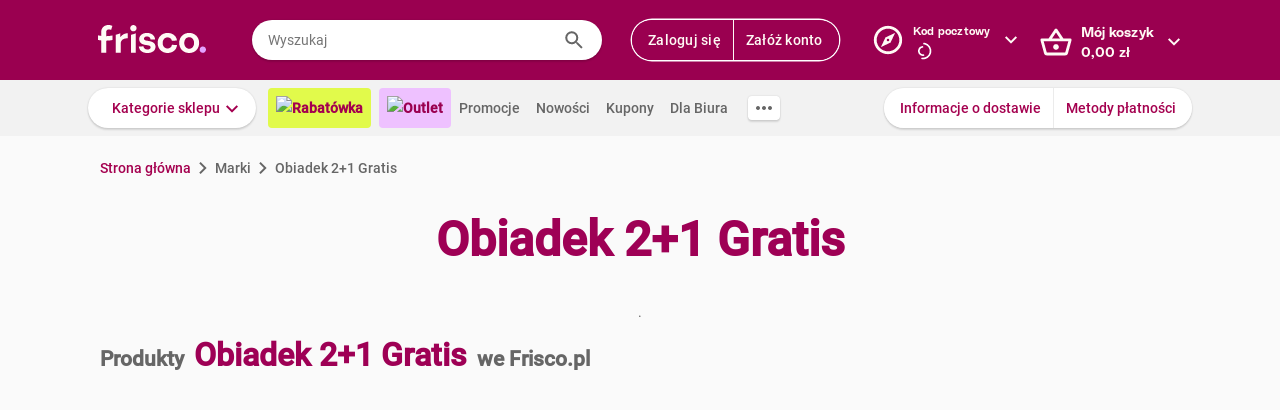

--- FILE ---
content_type: text/html; charset=utf-8
request_url: https://www.frisco.pl/brand_name,Obiadek_2%2B1_Gratis/stn,details
body_size: 120135
content:
<!doctype html>
<html lang='pl'>
  <head>
    <link rel="manifest" href="https://www.frisco.pl/app/static/cdn/frisco-react-master-20260129-38914/manifest.json">
    <meta name="viewport" content="width=device-width, initial-scale=1, user-scalable=no">
    <meta name="apple-touch-fullscreen" content="yes">
    <meta name="mobile-web-app-capable" content="yes" />
    <meta name="apple-mobile-web-app-capable" content="yes" />
    <meta name="apple-mobile-web-app-title" content="Frisco.pl">
    <meta name="apple-mobile-web-app-status-bar-style" content="black">
    <link rel="apple-touch-icon" href="https://www.frisco.pl/app/static/cdn/frisco-react-master-20260129-38914/img/fblogo.png" />
    <title>Obiadek 2+1 Gratis - poznaj rodzaje produktów i kup online - Frisco.pl</title>
<meta name="Description" content="Sprawdź aktualne ceny i promocje na produkty marki Obiadek 2+1 Gratis w sklepie Frisco.pl. Wybierz interesujące Cię rodzaje lub smaki i zamów online z dostawą do domu."/>
<link rel="canonical" href="https://www.frisco.pl/brand_name,Obiadek_2%2b1_Gratis/stn,details"/>
<meta name="robots" content="noindex,follow">
<meta property="og:title" content="Frisco.pl - supermarket online">
<meta property="og:description" content="Klienci Frisco mają lepiej! Zrób pierwszy krok w stronę nowoczesnych zakupów i zyskaj czas na to, co dla Ciebie najważniejsze! Rób zakupy spożywcze online z dostawą do domu.">
<meta property="og:site_name" content="Supermarket online Frisco.pl">
<meta property="og:image" content="https://www.frisco.pl/app/static/cdn/frisco-react-master-20260129-38914/img/fblogo.png">

    <meta http-equiv="Reply-to" content="bok@frisco.pl" />
    <!-- <meta http-equiv="Accept-CH" content="Width, DPR" />  not compatible with serviceWorker -->
    <meta name="Pragma" content="cache" />
    <meta name="Rating" content="Safe for kids" />
    <meta name="Layout" content="Frisco.pl" />
    <meta name="Author" content="Frisco.pl" />
    <meta name="Copyright" content="Frisco.pl" />
    <meta name="theme-color" content="#a30050" />
    <meta name="p:domain_verify" content="10d3e4b64f66b539d605279d9c962d45"/>
    <meta name="google-site-verification" content="8kMjcqIM4vvHymXGBmDUIndeiK-1scGeKpSROe4mAKA" />
    <meta name="google-site-verification" content="Ng7Z6dk5MmTBA0Fcfs2mgTqPwoezvx0lHV9dqfR_Bkg" />
    <meta name="google-site-verification" content="ASwcUMl2UG9jR5GbbkQyOUsKVJAjSpVEPFsi85vE-Eg" />
    <meta name="msapplication-starturl" content="/" />
    <link rel="shortcut icon" href="https://www.frisco.pl/app/static/cdn/frisco-react-master-20260129-38914/favicon.ico" type="image/x-icon"/>
    <meta name="facebook-domain-verification" content="1r79z42r3v7vpd9s50yiv1w1vk9h37" />

    <link rel="stylesheet" type="text/css" href="https://www.frisco.pl/app/static/cdn/frisco-react-master-20260129-38914/css/catalog.css">
<link rel="stylesheet" type="text/css" href="https://www.frisco.pl/app/static/cdn/frisco-react-master-20260129-38914/css/vouchers.css">

    <!-- Preconnect to cdns -->
    <link rel="preconnect" href="https://www.frisco.pl/app/static/cdn/frisco-react-master-20260129-38914/">

    <!-- Preconnect to cdns -->
    <link rel="preconnect" href="https://cdnjs.cloudflare.com">

    <!-- Configure code bugs analytics -->

    
<script type="text/javascript" defer>
  function startSentry() {
    var origin = location.origin;
    if ((origin === 'https://www.frisco.pl')) {
      Sentry.init({
        dsn: 'https://68f11ac86fcc42938bf2a992eaff0205@o321755.ingest.sentry.io/1844668',
        environment: 'Production',
        release: 'master-20260129-38914',
        whitelistUrls: [origin],
        ignoreErrors: [
          /Properties can only be defined/,
          /Jsloader error .*/,
          /Object doesn't support property or method 'setup'/,
          /Loading chunk .*/,
          /unknown/,
          /Failed to register a ServiceWorker/,
          /SecurityError/,
          /Unexpected token else/,
          /Unexpected token 'else'/,
          /The fetching process for the media resource was aborted by the user agent/,
          /The media could not be loaded, either because the server or network failed/,
          /The element has no supported sources/,
          /ServiceWorker script evaluation failed/,
          /Internal error/,
          /Failed to reconnect/,
          /Timeout/,
          /^error$/,
          /Failed to update a ServiceWorker/,
          /Script https:\/\/www.frisco.pl\/sw.js load failed/,
          /redefine non-configurable/,
          /Script load failed/,
          /ServiceWorker script/,
          /called on an object that does not implement interface History/,
          /Unexpected end of input/,
          /The element has no supported sources/,
          /There is no clipping info for given tab/,
          /NotSupportedError/,
          /out of memory/,
          /The operation was aborted/,
          /request was interrupted by a call to pause/,
          /An attempt was made to use an object that is not, or is no longer, usable/,
          /The request is not allowed by the user agent or the platform/,
          /Can't find variable: Promise/,
          /Can't find variable: ProductPageDetector/,
          /fbq/,
          "Minified React error #418",
          "Minified React error #423",
          "Minified React error #425",
          /AutofillCallbackHandler/,
        ],
        beforeSend: function (event) {
          if (typeof Promise === 'undefined') {
            return event;
          }
          return new Promise(function (resolve) {
            setTimeout(function () {
              var container = document.getElementById('container')
              if (container && container.innerHTML === '') {
                  event.tags.pageStatus = 'down';
              }
              resolve(event);
            }, 300)
          });
        },
        denyUrls: [
          /statics\/js\/cognigyWebChat/
        ]
      });
      function _setSentryTags(tags) {
        Sentry.setUser(tags.user);
        delete tags.user;
        Sentry.setTags(tags);
      }
      if (window._sentryTags) {
        _setSentryTags(window._sentryTags);
        delete window._sentryTags;
      } else {
        window._setSentryTags = _setSentryTags;
      }
    }
    window.onunhandledrejection = function (e) {
      try {
        if (e.reason) {
          if (e.reason && (e.reason.indexOf('Timeout') === -1)) {
            // All http timeouts
            Sentry.captureException(e.reason, { extra: { unhandledPromise: true } });
          }
        }
      } catch (err) {
        // squash error, when sentry throws on capturing
      }
    }
  }</script>
  <link rel="prefetch" href="https://browser.sentry-cdn.com/6.19.1/bundle.min.js" crossorigin="anonymous" as="script">
  <script src="https://browser.sentry-cdn.com/6.19.1/bundle.min.js" integrity="sha384-GRagWAKYasaEEyhq5NqRz9Hs7zZOXt+DwzY/WGbWZBkpvt5+lZxITNyU3bD7SFk5" crossorigin="anonymous" onload="startSentry();" defer></script>
       

    <script type="text/javascript" defer>
      var FRISCO_STATIC_URL = "https://www.frisco.pl/app/static/cdn/frisco-react-master-20260129-38914/";
      var buildVersion = '38914';
      var additionalLazyModules = ["view-ui-cookies-consents","view-notification","view-lib-notifications-modal"];
      var requiredLazyModules = [];
      var timerStart = Date.now();
      var isMobile = false;
      var _flushFriscoMsgHandler = (function(){
        var queue = [];
        var handler = function(msg) {
          queue.push(msg);
        }
        window.addEventListener("message", handler);
        return function(){ window.removeEventListener("message", handler); return queue; };
      })();

      window._triggerResize = function() {
        if (!isMobile) {
          var event = document.createEvent("HTMLEvents");
          event.initEvent("resize", true, false);
          window.dispatchEvent(event);
        }
      };

      var isSamsung = !!navigator.userAgent.toLowerCase().match(/family\s?hub/);
    </script>

    <script type="text/javascript" async>
      if('serviceWorker' in navigator && !isSamsung) {
        navigator.serviceWorker.register('https://www.frisco.pl/app/static/cdn/frisco-react-master-20260129-38914/js/sw.js').then(function(registration){
          if (typeof registration.update == 'function')
            registration.update();
        });
      }
    </script>

    <!-- Preconnect to google fonts -->
    <link rel="preconnect" href="https://fonts.gstatic.com">

    <!-- Preload fonts -->
    <link rel="preload" href="https://fonts.gstatic.com/s/roboto/v20/KFOmCnqEu92Fr1Mu7GxKOzY.woff2" crossorigin="anonymous" as="font">
    <link rel="preload" href="https://fonts.gstatic.com/s/roboto/v20/KFOmCnqEu92Fr1Mu4mxK.woff2" crossorigin="anonymous" as="font">
    <link rel="preload" href="https://fonts.gstatic.com/s/roboto/v20/KFOlCnqEu92Fr1MmEU9fChc4EsA.woff2" crossorigin="anonymous" as="font">
    <link rel="preload" href="https://fonts.gstatic.com/s/roboto/v20/KFOlCnqEu92Fr1MmEU9fBBc4.woff2" crossorigin="anonymous" as="font">
    <link rel="preload" href="https://fonts.gstatic.com/s/robotocondensed/v18/ieVi2ZhZI2eCN5jzbjEETS9weq8-32meGCQYbw.woff2" crossorigin="anonymous" as="font">
    <link rel="preload" href="https://fonts.gstatic.com/s/robotocondensed/v18/ieVi2ZhZI2eCN5jzbjEETS9weq8-32meGCoYb8td.woff2" crossorigin="anonymous" as="font">
    <link rel="preload" href="https://fonts.gstatic.com/s/robotomono/v13/L0xuDF4xlVMF-BfR8bXMIhJHg45mwgGEFl0_3vq_SuW4Ep0.woff2" crossorigin="anonymous" as="font">
    <link rel="preload" href="https://fonts.gstatic.com/s/robotomono/v13/L0xuDF4xlVMF-BfR8bXMIhJHg45mwgGEFl0_3vq_QOW4.woff2" crossorigin="anonymous" as="font">

    <!-- Preconnect to backend  -->
    <link rel="preconnect" href="http://frisco-commerce-proxy">

    <!-- Preload main styles -->
    <link rel="preload" href="https://www.frisco.pl/app/static/cdn/frisco-react-master-20260129-38914/css/tailwind.min.css" as="style">
    <link rel="preload" href="https://www.frisco.pl/app/static/cdn/frisco-react-master-20260129-38914/css/core.css" as="style">
    <link rel="preload" href="https://www.frisco.pl/app/static/cdn/frisco-react-master-20260129-38914/css/main.min.css" as="style">

    <!-- Preload scripts -->
    <link rel="preload" href="https://www.frisco.pl/app/static/cdn/frisco-react-master-20260129-38914/js/jquery.min.js" as="script"/>
    <link rel="preload" href="https://www.frisco.pl/app/static/cdn/frisco-react-master-20260129-38914/js/jquery.mobile.events.min.js" as="script"/>
    <link rel="preload" href="https://www.frisco.pl/app/static/cdn/frisco-react-master-20260129-38914/browser.out/browser.js" as="script">

    <link rel="stylesheet" type="text/css" href="https://www.frisco.pl/app/static/cdn/frisco-react-master-20260129-38914/css/core.css" onload='setTimeout(window._triggerResize, 200)'>
    <link rel="stylesheet" href="https://www.frisco.pl/app/static/cdn/frisco-react-master-20260129-38914/css/tailwind.min.css" as="style">
    <link rel="stylesheet" href="https://www.frisco.pl/app/static/cdn/frisco-react-master-20260129-38914/css/main.min.css">

    <!-- Page hiding snippet for Optimize -->
    <script>
      (function(a,s,y,n,c,h,i,d,e){s.className+=' '+y;h.start=1*new Date;
        h.end=i=function(){s.className=s.className.replace(RegExp(' ?'+y),'')};
        (a[n]=a[n]||[]).hide=h;setTimeout(function(){i();h.end=null},c);h.timeout=c;
      })(window,document.documentElement,'async-hide','dataLayer',4000,
         {'GTM-P87ZTDP':true});
    </script>

    <script>
      dataLayer.push({"exp":"61201mob.1!62318.0!63802.0"});

 // Special activation events 

    </script>


    <!-- Hotjar Tracking Code for https://www.frisco.pl/ -->
    <script>
      (function(h,o,t,j,a,r) {
        h.hj=h.hj||function(){(h.hj.q=h.hj.q||[]).push(arguments)};
        h._hjSettings={hjid:820688,hjsv:6};
        a=o.getElementsByTagName('head')[0];
        r=o.createElement('script');r.async=1;
        r.src=t+h._hjSettings.hjid+j+h._hjSettings.hjsv;
        a.appendChild(r);
      })(window,document,'https://static.hotjar.com/c/hotjar-','.js?sv=');
      window.hj=window.hj||function(){(hj.q=hj.q||[]).push(arguments)};
    </script>
    <script src="//rum-static.pingdom.net/pa-60c09c9b541c6000110001a2.js" async></script>
    <!-- Google Tag Manager Script -->
    <script>
      window.dataLayer = window.dataLayer || [];
      function gtag() { window.dataLayer.push(arguments); };
        (function(w,d,s,l,i){w[l]=w[l]||[];w[l].push({'gtm.start':
      new Date().getTime(),event:'gtm.js'});var f=d.getElementsByTagName(s)[0],
      j=d.createElement(s),dl=l!='dataLayer'?'&l='+l:'';j.async=true;j.src=
      '//www.googletagmanager.com/gtm.js?id='+i+dl;f.parentNode.insertBefore(j,f);
      })(window,document,'script','dataLayer','GTM-5NPWZ4');
    </script>
    <!-- End Google Tag Manager Script -->
  </head>
  <body>
    <!-- Google Tag Manager Noscript -->
    <noscript><iframe src="//www.googletagmanager.com/ns.html?id=GTM-5NPWZ4" height="0" width="0" style="display:none;visibility:hidden"></iframe></noscript>
    <!-- End Google Tag Manager Noscript -->

    <script>
      
    </script>
    <script async>
      (function(){
        var m,r;
        if(m = (document.cookie.match(/hidden-ribbons=(.*?)(;|$)/) || [])[1]) {
          document.write('<style type="text/css">.hidden-ribbon');
          var re = /^[a-z0-9_-]+$/;
          m = m.split("|");
          for(r in m) {
            if(m[r] && re.test(m[r])) document.write(', .ribbon-' + m[r]);
          }
          document.write('{display:none;}</style>');
        }
      })();
    </script>

    <div id="container"><div id="wrapper" class="white-bg  user-not-logged sticky-allowed fixed-navigation sdm-Van  no-touch no-phone lang-pl no-padding nav-bar-expanded"><div class="ribbons"><div></div></div><div style="height:136px" class="header--placeholder"><div id="header" class="header tw-left-0 tw-right-0 tw-fixed"><div class="side-box_overlay"></div><div class="header_bar seach-state"><div class="header-content fluid-container"><div class="header_logo"><a href="/"><img src="https://www.frisco.pl/app/static/cdn/frisco-react-master-20260129-38914/img/icons/logo.svg" alt="Zakupy spożywcze online z dostawą do domu" class="header_logo-img "/></a></div><div class="header_search-box"><div class="search-form"><div class="tooltip-wrapper"><form autocomplete="off" class="query-input"><label class="screen-reader-only" for="search-input">Wyszukaj</label><input data-hj-allow="true" placeholder="Wyszukaj" id="search-input" value=""/><button class="button-reset search-icon"><div style="mask:url(&quot;https://www.frisco.pl/app/static/cdn/frisco-react-master-20260129-38914/img/icons-new-frisco/Search.svg&quot;) no-repeat center/contain;-webkit-mask:url(&quot;https://www.frisco.pl/app/static/cdn/frisco-react-master-20260129-38914/img/icons-new-frisco/Search.svg&quot;) no-repeat center/contain" class="icon-comp Search"></div></button></form></div></div></div><div class="header-box header-user with-buttons"><div class="buttons-group higher"><button type="button" class="button cta header-button">Zaloguj się</button><button type="button" class="button cta header-button">Załóż konto</button></div></div><button class="button-reset header-box header-postcode"><div class="header-box-inner with-chevron chevron-right"><div><small>Kod pocztowy</small><div><div style="mask:url(&quot;https://res.cloudinary.com/dj484tw6k/image/upload/q_1/v1557136692/NewFrisco/Others/icons/loader.svg&quot;) no-repeat center/contain;-webkit-mask:url(&quot;https://res.cloudinary.com/dj484tw6k/image/upload/q_1/v1557136692/NewFrisco/Others/icons/loader.svg&quot;) no-repeat center/contain;width:20px;height:20px;background-color:white" class="icon-comp Spinner"></div></div></div></div><div id="portal-post-code"></div></button><div class="header-cart header-box"><button class="button-reset"><div class="header-box-inner with-chevron chevron-right"><div>Mój koszyk<br/><span class="price  digits-1"><span class="price_num">0</span><span class="comma-hidden">,</span><span class="price_decimals">00</span><span class="price_cur"> <!-- -->zł</span></span></div></div></button></div></div></div><div class="ribbons"></div><div class="tw-transition tw-duration-500 tw-ease-[cubic-bezier(0.8, 0.2, 0.2, 0.8)]"><div class="horizontal-navigation-bar"><div class="horizontal-navigation-bar_wrapper fluid-container"><div class="horizontal-navigation-bar_panel"><div class="horizontal-navigation-bar_categories"><a role="button" tabindex="0" aria-haspopup="menu" aria-expanded="false" aria-controls="categories-dropdown" class="button shadowed secondary  higher with-chevron categories-dropdown-link"><span class="short">Kategorie</span><span class="long">Kategorie sklepu</span></a><div class="extra-links"><a style="background:#E1FA4B;color:#A4004F;font-weight:600" href="/rabatowka/filters,tags=hasPromotion||isAvailable/sub,top-rabaty?discountPercentFrom=25&amp;blk" class="header-link"><div class="header-link-inner"><img src="https://www.staging.friscotest.com/app/static/cdn/frisco-react-develop-20240306-28204/img/icons/top-discounts.png"/>Rabatówka</div></a><a style="background:#EEC1FF;color:#9A0050;font-weight:600" href="/filters,tags=hasPromotion||isAvailable||isStockClearance/stn,searchResults" class="header-link"><div class="header-link-inner"><img src="https://www.staging.friscotest.com/app/static/cdn/frisco-react-develop-20251211-38066/img/outlet.png"/>Outlet</div></a><a href="/stn,promocje" class="header-link"><div class="header-link-inner">Promocje</div></a><a href="/stn,nowosci" class="header-link"><div class="header-link-inner">Nowości</div></a><a href="/stn,settings/sub,vouchers" class="header-link"><div class="header-link-inner">Kupony</div></a><a href="/biznes" class="header-link"><div class="header-link-inner">Dla Biura</div></a></div><div class="horizontal-navigation-bar_more-links"><button class="button horizontal-navigation-bar_more-links-button"><div style="mask:url(&quot;https://res.cloudinary.com/dj484tw6k/image/upload/v1557136692/NewFrisco/Others/icons/Three-dots.svg&quot;) no-repeat center/contain;-webkit-mask:url(&quot;https://res.cloudinary.com/dj484tw6k/image/upload/v1557136692/NewFrisco/Others/icons/Three-dots.svg&quot;) no-repeat center/contain" class="icon-comp MoreHoriz"></div></button></div></div><div class="horizontal-navigation-bar_extra-links"><button class="button more"></button><div class=" buttons-group higher"><a href="/stn,dostawa" class="no-icon button secondary">Informacje o dostawie</a><a href="/stn,metody-platnosci" class="no-icon button secondary">Metody płatności</a></div></div></div></div></div></div><div id="categories-dropdown" tabindex="0" style="top:136px" class="categories-dropdown"><div class="fluid-container categories-dropdown-inner"><div><div id="main-categories" tabindex="0" style="max-height:calc(95vh - 136px" class="main-categories"><a class="category" id="item-1-" href="/c,18703/cat,warzywa-i-owoce/stn,searchResults">Warzywa i owoce</a><a class="category" id="item-1-" href="/c,18894/cat,z-piekarni-i-cukierni/stn,searchResults">Z piekarni i cukierni</a><a class="category" id="item-1-" href="/c,18974/cat,nabial-jaja-sery/stn,searchResults">Nabiał, jaja, sery</a><a class="category" id="item-1-" href="/c,19136/cat,mieso-i-wedliny/stn,searchResults">Mięso i wędliny</a><a class="category hdm-InPost hdm-DPD" id="item-1-" href="/c,19227/cat,ryby-i-owoce-morza/stn,searchResults">Ryby i owoce morza</a><a class="category hdm-InPost hdm-DPD hdm-InPostFresh" id="item-1-" href="/c,19254/cat,mrozone/stn,searchResults">Mrożone</a><a class="category" id="item-1-" href="/c,19378/cat,spizarnia/stn,searchResults">Spiżarnia</a><a class="category" id="item-1-" href="/c,20235/cat,dania-gotowe/stn,searchResults">Dania gotowe</a><a class="category" id="item-1-" href="/c,20310/cat,slodycze-przekaski-bakalie/stn,searchResults">Słodycze, przekąski, bakalie</a><a class="category" id="item-1-" href="/c,20515/cat,kawa-herbata-kakao/stn,searchResults">Kawa, herbata, kakao</a><a class="category with-hr" id="item-1-" href="/c,20607/cat,alkohole/stn,searchResults">Alkohole</a><a class="category" id="item-1-" href="/c,22030/cat,boxy-prezentowe/stn,searchResults">Boxy prezentowe</a><a class="category with-hr" id="item-1-" href="/c,21106/cat,napoje/stn,searchResults">Napoje</a><a class="category" id="item-1-" href="/c,21188/cat,dla-malucha-i-rodzicow/stn,searchResults">Dla malucha i rodziców</a><a class="category" id="item-1-" href="/c,21336/cat,kosmetyki-i-higiena-osobista/stn,searchResults">Kosmetyki i higiena osobista</a><a class="category" id="item-1-" href="/c,21502/cat,domowe-porzadki/stn,searchResults">Domowe porządki</a><a class="category" id="item-1-" href="/c,21659/cat,dla-zwierzat/stn,searchResults">Dla zwierząt</a><a class="category" id="item-1-" href="/c,21793/cat,akcesoria-do-domu/stn,searchResults">Akcesoria do domu</a><a class="category" id="item-1-" href="/c,21893/cat,artykuly-biurowe-i-szkolne/stn,searchResults">Artykuły biurowe i szkolne</a><a class="category" id="item-1-" href="/c,22003/cat,zdrowie-i-suplementy/stn,searchResults">Zdrowie i suplementy</a><a class="category" id="item-1-" href="/c,100000/cat,bio/stn,searchResults">BIO</a><a class="category" id="item-1-" href="/c,200000/cat,lokalni-dostawcy/stn,searchResults">Lokalni dostawcy</a></div><div tabindex="0" id="categories-dropdown-inner-extra" style="max-height:calc(95vh - 136px" class="categories-dropdown-inner-extra"><div class="extra-links"></div></div></div></div></div><div class="horizontal-bar-container"><div></div><div></div></div></div></div><div id="page-content" class="product-brand_index"><div class="brand-page"><span class="breadcrumbs-outer"><div itemscope="" itemType="http://schema.org/BreadcrumbList" class="breadcrumbs"><div itemProp="itemListElement" itemscope="" itemType="http://schema.org/ListItem" class="breadcrumbs_item"><a href="/" style="cursor:pointer" name="Strona główna" itemProp="item"><span itemProp="name">Strona główna</span><meta itemProp="position" content="1"/></a></div><div itemProp="itemListElement" itemscope="" itemType="http://schema.org/ListItem" class="breadcrumbs_item inactive"><a name="Marki" itemProp="item"><span itemProp="name">Marki</span><meta itemProp="position" content="2"/></a></div><p class="breadcrumbs_title">Obiadek 2+1 Gratis</p></div></span><div class="brand-page_header"><h1>Obiadek 2+1 Gratis</h1><div class="brand-page_header_description">.</div></div><h2 class="brand-page_additional-header"><span>Produkty</span><span>Obiadek 2+1 Gratis</span><span>we Frisco.pl</span></h2><div id="paginated-products-view"><div><div class="catalog-products "><div class="list-view_content"></div></div></div></div><div class="brand-page_footer"><div class="brand-page_content"><div class="brand-page_text"></div></div></div></div></div><div class="ribbons"></div><div id="footer" class="footer"><div class="footer_top fluid-container"><div class="footer_list-holder"><div class="col-wrapper footer-accordion"><div class="footer-accordion_tab"><div class="footer-accordion_tab_header"><h4>Dostawa</h4><div class="chevron"></div></div><div class="footer-accordion_tab_content"><ul><li><a href="/stn,dostawa">Koszt i obszar dostawy</a></li><li><a href="/stn,metody-platnosci">Metody Płatności</a></li><li><a href="/stn,pomoc/page,topic/id,212704229">Terminy dostawy</a></li><li><a href="/stn,pomoc/page,forum/id,202877189" rel="nofollow">Reklamacje i zwroty</a></li></ul></div></div><div class="footer-accordion_tab"><div class="footer-accordion_tab_header"><h4>Oferta</h4><div class="chevron"></div></div><div class="footer-accordion_tab_content"><ul><li><a href="/stn,promocje">Gazetka Frisco</a></li><li><a href="/stn,nowosci">Nowości</a></li><li><a href="/stn,promocje">Promocje</a></li><li><a href="/stn,bestsellery">Bestsellery</a></li><li><a href="/stn,marki">Nasze marki</a></li></ul></div></div><div class="footer-accordion_tab"><div class="footer-accordion_tab_header"><h4>O Frisco</h4><div class="chevron"></div></div><div class="footer-accordion_tab_content"><ul><li><a href="/stn,o_nas" rel="nofollow">Poznaj nas</a></li><li><a href="/stn,kdr" rel="nofollow">KDR</a></li><li><a href="/frisco-friends">Frisco Friends</a></li><li><a href="/stn,informacje-prasowe">Aktualności</a></li><li><a href="/stn,informacje-prasowe/art,kontakt">Kontakt dla mediów</a></li><li><a href="/opinie">Opinie</a></li></ul></div></div><div class="footer-accordion_tab"><div class="footer-accordion_tab_header"><h4>Informacje</h4><div class="chevron"></div></div><div class="footer-accordion_tab_content"><ul><li><a href="/stn,pomoc">Pomoc</a></li><li><a href="/stn,about" rel="nofollow">Dane firmy</a></li><li><a href="/stn,wszystkie-regulaminy" rel="nofollow">Regulaminy</a></li><li><a href="/stn,privacy" rel="nofollow">Polityka prywatności i cookies</a></li></ul></div></div><div class="footer-accordion_tab"><div class="footer-accordion_tab_header"><h4>Gdzie jesteśmy</h4><div class="chevron"></div></div><div class="footer-accordion_tab_content"><ul><li><a href="/">Warszawa</a></li><li><a href="/krakow">Kraków</a></li><li><a href="/poznan">Poznań</a></li><li><a href="/katowice">Katowice</a></li><li><a href="/wroclaw">Wrocław</a></li><li><a href="/gdansk">Gdańsk</a></li><li><a href="/gdynia">Gdynia</a></li><li><a href="/sopot">Sopot</a></li><li><a href="/lodz">Łódź</a></li></ul></div></div><div class="footer-accordion_tab col-2 footer-accordion_tab_content"><h4>Kontakt</h4><div><p class="email"><a href="mailto:bok@frisco.pl">bok@frisco.pl</a></p><p class="tel"><a href="tel:+48223315000">(+ 48) 22 331 50 00</a></p><p><span class="days">pon. - pt.</span> 7.00 - 22.00</p><p><span class="days">sob. - niedz.</span> 8.00 - 21.00</p><div class="footer_follow-us"><span>Obserwuj nas</span><div class="footer_follow-us-icons"><a href="https://www.facebook.com/FriscoPL/" target="_blank"><div style="mask:url(&quot;https://www.frisco.pl/app/static/cdn/frisco-react-master-20260129-38914/img/facebook.svg&quot;) no-repeat center/contain;-webkit-mask:url(&quot;https://www.frisco.pl/app/static/cdn/frisco-react-master-20260129-38914/img/facebook.svg&quot;) no-repeat center/contain" class="icon-comp Facebook"></div></a><a href="https://www.instagram.com/friscopl/" target="_blank"><div style="mask:url(&quot;https://www.frisco.pl/app/static/cdn/frisco-react-master-20260129-38914/img/instagram.png&quot;) no-repeat center/contain;-webkit-mask:url(&quot;https://www.frisco.pl/app/static/cdn/frisco-react-master-20260129-38914/img/instagram.png&quot;) no-repeat center/contain" class="icon-comp Instagram"></div></a><a href="https://www.youtube.com/@SupermarketFriscoPL" target="_blank"><div style="mask:url(&quot;https://www.frisco.pl/app/static/cdn/frisco-react-master-20260129-38914/img/youtube.png&quot;) no-repeat center/contain;-webkit-mask:url(&quot;https://www.frisco.pl/app/static/cdn/frisco-react-master-20260129-38914/img/youtube.png&quot;) no-repeat center/contain" class="icon-comp YouTube"></div></a><a href="https://www.linkedin.com/company/frisco-pl/mycompany/?viewAsMember=true" target="_blank"><div style="mask:url(&quot;https://www.frisco.pl/app/static/cdn/frisco-react-master-20260129-38914/img/linkedin.png&quot;) no-repeat center/contain;-webkit-mask:url(&quot;https://www.frisco.pl/app/static/cdn/frisco-react-master-20260129-38914/img/linkedin.png&quot;) no-repeat center/contain" class="icon-comp LinkedIn"></div></a></div></div><button style="padding-left:0" type="button" class="button link with-icon">Pomoc<div class="icon-right"><div style="mask:url(&quot;https://res.cloudinary.com/dj484tw6k/image/upload/v1557136692/NewFrisco/Others/icons/Chevron-violet.svg&quot;) no-repeat center/contain;-webkit-mask:url(&quot;https://res.cloudinary.com/dj484tw6k/image/upload/v1557136692/NewFrisco/Others/icons/Chevron-violet.svg&quot;) no-repeat center/contain" class="icon-comp Chevron"></div></div></button></div></div></div></div></div><div class="footer_bottom fluid-container"><div class="tw-flex tw-items-center"><h4 class="tw-text-frisco-brand tw-leading-[24px] tw-m-0 tw-text-[16px] tw-font-[700]">Zmień język</h4><div style="margin-left:20px" class="buttons-collection small"><div class="button gray active">Polski - PL</div><div class="button gray">English - EN</div></div></div><div class="app-stores footer_bottom-badges"><a href="https://play.google.com/store/apps/details?id=pl.frisco.app"><img src="https://res.cloudinary.com/dj484tw6k/image/upload/f_auto,q_auto/v1602256184/NewFrisco/Others/app_lp_badge_google_play.png" loading="lazy" style="width:108px;height:32px" alt="Pobierz z Google Play"/></a><a href="https://apps.apple.com/us/app/id628473425"><img src="https://res.cloudinary.com/dj484tw6k/image/upload/f_auto,q_auto/v1602256184/NewFrisco/Others/app_lp_badge_app_store.png" loading="lazy" style="width:108px;height:32px" alt="Pobierz w App Store"/></a></div></div></div><div class="image-popups"></div><div class="image-popups"></div><div id="modal-portal"></div><div id="tooltips-wrapper"></div><div id="dropdown-wrapper"></div></div></div>

    <script type="text/javascript" defer>
      var style = document.body.style;
      var maskOk = (style.mask !== undefined || style.webkitMask !== undefined) &&
                   (style.maskPosition !== undefined || style.webkitMaskPosition !== undefined) &&
                   (style.maskRepeat !== undefined || style.webkitMaskRepeat !== undefined) &&
                   (style.maskSize !== undefined || style.webkitMaskSize !== undefined);

      if (!maskOk) {
        document.documentElement.className += " no-css-mask";
      }

      window.addEventListener('DOMContentLoaded', function () {
        document.documentElement.setAttribute("style", "--scrollbar-width: " + (window.innerWidth - document.body.clientWidth) + "px")
      });

      if(isSamsung) {
        document.documentElement.setAttribute("style", "--product-box-width: 180px");
      }

      // Remove after adding correct polyfills
      var unsuppButton = document.getElementById('unsupported-browser-button');

      if (unsuppButton) {
        unsuppButton.addEventListener('click', function() {
          if (document.cookie.indexOf('should-skip-browser-check') === -1) {
            document.cookie = 'should-skip-browser-check=1;expires=Fri, 31 Dec 9999 23:59:59 GMT'
          }

          location.href = '/'
        });
      }

      // Disable CSS for mails
      if (window.location.pathname.startsWith("/view-email/")) {
        document.getElementById("container").style.setProperty("visibility", "visible");
        document.onreadystatechange = function () {
          (Array.from(document.styleSheets).find(function (x) {
            return x.href && x.href.match(/core\.css/)
          })).disabled = true
        };
      };

      /* #54805 */
      function MD5(r){function n(r,n){return r<<n|r>>>32-n}function t(r,n){var t,o,e,u,f;return e=2147483648&r,u=2147483648&n,f=(1073741823&r)+(1073741823&n),(t=1073741824&r)&(o=1073741824&n)?2147483648^f^e^u:t|o?1073741824&f?3221225472^f^e^u:1073741824^f^e^u:f^e^u} function o(r,o,e,u,f,i,a){return t(n(r=t(r,t(t(function(r,n,t){return r&n|~r&t}(o,e,u),f),a)),i),o)} function e(r,o,e,u,f,i,a){return t(n(r=t(r,t(t(function(r,n,t){return r&t|n&~t}(o,e,u),f),a)),i),o)} function u(r,o,e,u,f,i,a){return t(n(r=t(r,t(t(function(r,n,t){return r^n^t}(o,e,u),f),a)),i),o)} function f(r,o,e,u,f,i,a){return t(n(r=t(r,t(t(function(r,n,t){return n^(r|~t)}(o,e,u),f),a)),i),o)} function i(r){var n,t="",o="";for(n=0;n<=3;n++)t+=(o="0"+(r>>>8*n&255).toString(16)).substr(o.length-2,2);return t}var a,c,C,g,h,d,v,S,m,l=Array();for(l=function(r){for(var n,t=r.length,o=t+8,e=16*((o-o%64)/64+1),u=Array(e-1),f=0,i=0;i<t;)f=i%4*8,u[n=(i-i%4)/4]=u[n]|r.charCodeAt(i)<<f,i++;return f=i%4*8,u[n=(i-i%4)/4]=u[n]|128<<f,u[e-2]=t<<3,u[e-1]=t>>>29,u}(r=function(r){r=r.replace(/\r\n/g,"\n");for(var n="",t=0;t<r.length;t++){var o=r.charCodeAt(t);o<128?n+=String.fromCharCode(o):o>127&&o<2048?(n+=String.fromCharCode(o>>6|192),n+=String.fromCharCode(63&o|128)):( n+=String.fromCharCode(o>>12|224),n+=String.fromCharCode(o>>6&63|128),n+=String.fromCharCode(63&o|128))}return n}(r)),d=1732584193,v=4023233417,S=2562383102,m=271733878,a=0;a<l.length;a+=16)c=d,C=v,g=S,h=m,v=f(v=f(v=f(v=f(v=u(v=u(v=u(v=u(v=e(v=e(v=e(v=e(v=o(v=o(v=o(v=o(v,S=o(S,m=o(m,d=o(d,v,S,m,l[a+0],7,3614090360), v,S,l[a+1],12,3905402710),d,v,l[a+2],17,606105819),m,d,l[a+3],22,3250441966),S=o(S,m=o(m,d=o(d,v,S,m,l[a+4],7,4118548399),v,S,l[a+5],12,1200080426),d,v,l[a+6],17,2821735955),m,d,l[a+7],22,4249261313),S=o(S,m=o(m,d=o(d,v,S,m,l[a+8],7,1770035416),v,S,l[a+9],12,2336552879),d,v,l[a+10],17,4294925233),m,d,l[a+11],22,2304563134),S=o(S,m=o(m,d=o(d,v,S,m,l[a+12],7,1804603682),v,S,l[a+13],12,4254626195),d,v,l[a+14],17,2792965006),m,d,l[a+15],22,1236535329),S=e(S,m=e(m,d=e(d,v,S,m,l[a+1],5,4129170786),v,S,l[a+6],9,3225465664),d,v,l[a+11],14,643717713),m,d,l[a+0],20,3921069994), S=e(S,m=e(m,d=e(d,v,S,m,l[a+5],5,3593408605),v,S,l[a+10],9,38016083),d,v,l[a+15],14,3634488961),m,d,l[a+4],20,3889429448),S=e(S,m=e(m,d=e(d,v,S,m,l[a+9],5,568446438),v,S,l[a+14],9,3275163606),d,v,l[a+3],14,4107603335),m,d,l[a+8],20,1163531501),S=e(S,m=e(m,d=e(d,v,S,m,l[a+13],5,2850285829),v,S,l[a+2],9,4243563512),d,v,l[a+7],14,1735328473),m,d,l[a+12],20,2368359562),S=u(S,m=u(m,d=u(d,v,S,m,l[a+5],4,4294588738),v,S,l[a+8],11,2272392833),d,v,l[a+11],16,1839030562),m,d,l[a+14],23,4259657740),S=u(S,m=u(m,d=u(d,v,S,m,l[a+1],4,2763975236),v,S,l[a+4],11,1272893353),d,v,l[a+7],16,4139469664),m,d,l[a+10],23,3200236656),S=u(S,m=u(m,d=u(d,v,S,m,l[a+13],4,681279174),v,S,l[a+0],11,3936430074),d,v,l[a+3],16,3572445317),m,d,l[a+6],23,76029189),S=u(S,m=u(m,d=u(d,v,S,m,l[a+9],4,3654602809),v,S, l[a+12],11,3873151461),d,v,l[a+15],16,530742520),m,d,l[a+2],23,3299628645),S=f(S,m=f(m,d=f(d,v,S,m,l[a+0],6,4096336452),v,S,l[a+7],10,1126891415),d,v,l[a+14],15,2878612391),m,d,l[a+5],21,4237533241),S=f(S,m=f(m,d=f(d,v,S,m,l[a+12],6,1700485571),v,S,l[a+3],10,2399980690),d,v,l[a+10],15,4293915773),m,d,l[a+1],21,2240044497),S=f(S,m=f(m,d=f(d,v,S,m,l[a+8],6,1873313359),v,S, l[a+15],10,4264355552),d,v,l[a+6],15,2734768916),m,d,l[a+13],21,1309151649),S=f(S,m=f(m,d=f(d,v,S,m,l[a+4],6,4149444226),v,S,l[a+11],10,3174756917),d,v,l[a+2],15,718787259),m,d,l[a+9],21,3951481745),d=t(d,c),v=t(v,C),S=t(S,g),m=t(m,h);return(i(d)+i(v)+i(S)+i(m)).toLowerCase()};
    </script>
    <script type="text/javascript" src="https://www.frisco.pl/app/static/cdn/frisco-react-master-20260129-38914/js/jquery.min.js" defer></script>
    <script type="text/javascript" src="https://www.frisco.pl/app/static/cdn/frisco-react-master-20260129-38914/js/jquery.mobile.events.min.js" defer></script>
    <script type="text/javascript" src="https://www.frisco.pl/app/static/cdn/frisco-react-master-20260129-38914/browser.out/browser.js" defer></script>

    <script type="text/javascript">var _resources='["^ ","~:data",["^ ","0",["^ ","~:app/global-cart-promotions",[],"~:popup/are-you-adult",false,"~:app/lang","~:pl","~:app/all-rules",["~#list",[["^ ","~:description",null,"~:consent",null,"~:gid",null,"~:id","3a086ac4-bd8f-4677-960c-84cc9b8ecb3b","~:container",null,"~:url","/regulamin/27-12-2022","~:optionalFrom","2022-12-28T00:00:00+01:00","~:obligatoryFrom","2023-01-01T00:00:00+01:00","~:merchant","FRS"],["^ ","^7","W dniu 01.01.2023 ulega zmianie regulamin FR24. Zapoznaj się ze zmianami i zaakceptuj treść nowego regulaminu.","^8","Akceptuję \u003Ca href=\u0027/stn,regulamin-fr24_27-12-2022?lang=pl\u0027\u003E Regulamin \u003C/a\u003E dokonywania zakupów w sklepie FR24 towarów umieszczonych w kategorii \u005C"Alkohol\u005C" na stronie www.frisco.pl","^9","fr24","^:","3a086acc-1304-4b0a-939d-0204cba3635c","^;","fr24_27-12-2022","^\u003C",null,"^=","2022-12-28T00:00:00+01:00","^\u003E","2023-01-01T00:00:00+01:00","^?","F24"]]],"~:cart/selected-delivery-method","Van","~:app/checkout-stage",1,"~:app/get",true,"~:side-box/state",false,"~:route/raw-comma-params",["^ ","brand_name","Obiadek_2+1_Gratis"],"~:app/cms-profile-type","Home","~:route/name","~:product:brand_index","~:app/alcohol-warning",false,"~:app/config",["^ ","FRISCO_CONTENT_URL","https://www.frisco.pl/app/content","FRISCO_API_URL","https://www.frisco.pl/app/commerce","FRISCO_STATIC_URL","https://www.frisco.pl/app/static","tracking-enabled",true,"fb-app-id","409041405899358","pb-id","0LQW2soG","pb-host","semi.payback.pl"],"~:route/original-url","/brand_name,Obiadek_2+1_Gratis/stn,details","~:app/title-set",true,"~:app/lang-forced",false,"~:app/category-big-products-fetched",true,"~:route/true-query","","~:app/countries",[["~:PL","Polska"],["~:AF","Afganistan"],["~:AL","Albania"],["~:DZ","Algieria"],["~:AD","Andora"],["~:AO","Angola"],["~:AI","Anguilla"],["~:AQ","Antarktyka"],["~:AG","Antigua i Barbuda"],["~:SA","Arabia Saudyjska"],["~:AR","Argentyna"],["~:AM","Armenia"],["~:AW","Aruba"],["~:AU","Australia"],["~:AT","Austria"],["~:AZ","Azerbejdżan"],["~:BS","Bahamy"],["~:BH","Bahrajn"],["~:BD","Bangladesz"],["~:BB","Barbados"],["~:BE","Belgia"],["~:BZ","Belize"],["~:BJ","Benin"],["~:BM","Bermudy"],["~:BT","Bhutan"],["~:BY","Białoruś"],["~:BO","Boliwia"],["~:BQ","Bonaire, Sint Eustatius i Saba"],["~:BW","Botswana"],["~:BA","Bośnia i Hercegowina"],["~:BR","Brazylia"],["~:BN","Brunei"],["~:IO","Brytyjskie Terytorium Oceanu Indyjskiego"],["~:VG","Brytyjskie Wyspy Dziewicze"],["~:BF","Burkina Faso"],["~:BI","Burundi"],["~:BG","Bułgaria"],["~:CL","Chile"],["~:CN","Chiny"],["~:HR","Chorwacja"],["~:CW","Curaçao"],["~:CY","Cypr"],["~:TD","Czad"],["~:ME","Czarnogóra"],["~:CZ","Czechy"],["~:UM","Dalekie Wyspy Mniejsze Stanów Zjednoczonych"],["~:DK","Dania"],["~:CD","Demokratyczna Republika Konga"],["~:DM","Dominika"],["~:DO","Dominikana"],["~:DJ","Dżibuti"],["~:EG","Egipt"],["~:EC","Ekwador"],["~:ER","Erytrea"],["~:EE","Estonia"],["~:SZ","Eswatini"],["~:ET","Etiopia"],["~:FK","Falklandy"],["~:FJ","Fidżi"],["~:PH","Filipiny"],["~:FI","Finlandia"],["~:FR","Francja"],["~:TF","Francuskie Terytoria Południowe i Antarktyczne"],["~:GA","Gabon"],["~:GM","Gambia"],["~:GS","Georgia Południowa i Sandwich Południowy"],["~:GH","Ghana"],["~:GI","Gibraltar"],["~:GR","Grecja"],["~:GD","Grenada"],["~:GL","Grenlandia"],["~:GE","Gruzja"],["~:GU","Guam"],["~:GG","Guernsey"],["~:GY","Gujana"],["~:GF","Gujana Francuska"],["~:GP","Gwadelupa"],["~:GT","Gwatemala"],["~:GN","Gwinea"],["~:GW","Gwinea Bissau"],["~:GQ","Gwinea Równikowa"],["~:HT","Haiti"],["~:ES","Hiszpania"],["~:NL","Holandia"],["~:HN","Honduras"],["~:HK","Hongkong"],["~:IN","Indie"],["~:ID","Indonezja"],["~:IQ","Irak"],["~:IR","Iran"],["~:IE","Irlandia"],["~:IS","Islandia"],["~:IL","Izrael"],["~:JM","Jamajka"],["~:JP","Japonia"],["~:YE","Jemen"],["~:JE","Jersey"],["~:JO","Jordania"],["~:KY","Kajmany"],["~:KH","Kambodża"],["~:CM","Kamerun"],["~:CA","Kanada"],["~:QA","Katar"],["~:KZ","Kazachstan"],["~:KE","Kenia"],["~:KG","Kirgistan"],["~:KI","Kiribati"],["~:CO","Kolumbia"],["~:KM","Komory"],["~:CG","Kongo"],["~:KR","Korea Południowa"],["~:KP","Korea Północna"],["~:CR","Kostaryka"],["~:CU","Kuba"],["~:KW","Kuwejt"],["~:LA","Laos"],["~:LS","Lesotho"],["~:LB","Liban"],["~:LR","Liberia"],["~:LY","Libia"],["~:LI","Liechtenstein"],["~:LT","Litwa"],["~:LU","Luksemburg"],["~:MK","Macedonia Północna"],["~:MG","Madagaskar"],["~:YT","Majotta"],["~:MO","Makau"],["~:MW","Malawi"],["~:MV","Malediwy"],["~:MY","Malezja"],["~:ML","Mali"],["~:MT","Malta"],["~:MP","Mariany Północne"],["~:MA","Maroko"],["~:MQ","Martynika"],["~:MR","Mauretania"],["~:MU","Mauritius"],["~:MX","Meksyk"],["~:FM","Mikronezja"],["~:MM","Mjanma"],["~:MC","Monako"],["~:MN","Mongolia"],["~:MS","Montserrat"],["~:MZ","Mozambik"],["~:MD","Mołdawia"],["~:NA","Namibia"],["~:NR","Nauru"],["~:NP","Nepal"],["~:DE","Niemcy"],["~:NE","Niger"],["~:NG","Nigeria"],["~:NI","Nikaragua"],["~:NU","Niue"],["~:NF","Norfolk"],["~:NO","Norwegia"],["~:NC","Nowa Kaledonia"],["~:NZ","Nowa Zelandia"],["~:OM","Oman"],["~:PK","Pakistan"],["~:PW","Palau"],["~:PS","Palestyna"],["~:PA","Panama"],["~:PG","Papua-Nowa Gwinea"],["~:PY","Paragwaj"],["~:PE","Peru"],["~:PN","Pitcairn"],["~:PF","Polinezja Francuska"],["~:PR","Portoryko"],["~:PT","Portugalia"],["~:ZA","Południowa Afryka"],["~:CV","Republika Zielonego Przylądka"],["~:CF","Republika Środkowoafrykańska"],["~:RE","Reunion"],["~:RU","Rosja"],["~:RO","Rumunia"],["~:RW","Rwanda"],["~:EH","Sahara Zachodnia"],["~:KN","Saint Kitts i Nevis"],["~:LC","Saint Lucia"],["~:VC","Saint Vincent i Grenadyny"],["~:BL","Saint-Barthélemy"],["~:MF","Saint-Martin"],["~:PM","Saint-Pierre i Miquelon"],["~:SV","Salwador"],["~:WS","Samoa"],["~:AS","Samoa Amerykańskie"],["~:SM","San Marino"],["~:SN","Senegal"],["~:RS","Serbia"],["~:SC","Seszele"],["~:SL","Sierra Leone"],["~:SG","Singapur"],["~:SX","Sint Maarten"],["~:SO","Somalia"],["~:LK","Sri Lanka"],["~:US","Stany Zjednoczone"],["~:SD","Sudan"],["~:SS","Sudan Południowy"],["~:SR","Surinam"],["~:SJ","Svalbard i Jan Mayen"],["~:SY","Syria"],["~:CH","Szwajcaria"],["~:SE","Szwecja"],["~:SK","Słowacja"],["~:SI","Słowenia"],["~:TJ","Tadżykistan"],["~:TH","Tajlandia"],["~:TW","Tajwan"],["~:TZ","Tanzania"],["~:TL","Timor Wschodni"],["~:TG","Togo"],["~:TK","Tokelau"],["~:TO","Tonga"],["~:TT","Trynidad i Tobago"],["~:TN","Tunezja"],["~:TR","Turcja"],["~:TM","Turkmenistan"],["~:TC","Turks i Caicos"],["~:TV","Tuvalu"],["~:UG","Uganda"],["~:UA","Ukraina"],["~:UY","Urugwaj"],["~:UZ","Uzbekistan"],["~:VU","Vanuatu"],["~:WF","Wallis i Futuna"],["~:VA","Watykan"],["~:VE","Wenezuela"],["~:GB","Wielka Brytania"],["~:VN","Wietnam"],["~:CI","Wybrzeże Kości Słoniowej"],["~:BV","Wyspa Bouveta"],["~:CX","Wyspa Bożego Narodzenia"],["~:IM","Wyspa Man"],["~:SH","Wyspa Świętej Heleny, Wyspa Wniebowstąpienia i Tristan da Cunha"],["~:AX","Wyspy Alandzkie"],["~:CK","Wyspy Cooka"],["~:VI","Wyspy Dziewicze Stanów Zjednoczonych"],["~:HM","Wyspy Heard i McDonalda"],["~:CC","Wyspy Kokosowe"],["~:MH","Wyspy Marshalla"],["~:FO","Wyspy Owcze"],["~:SB","Wyspy Salomona"],["~:ST","Wyspy Świętego Tomasza i Książęca"],["~:HU","Węgry"],["~:IT","Włochy"],["~:ZM","Zambia"],["~:ZW","Zimbabwe"],["~:AE","Zjednoczone Emiraty Arabskie"],["~:LV","Łotwa"]],"~:app/van-available",true,"~:app/user-id",false,"~:route/config",["^ ","~:page-wrapper",["^ ","~:class","white-bg","~:size","~:wide","~:fixed-navigation",true,"~:omit-padding-top?",true],"~:view-params",["^ ","~:full-listing?",true],"~:css-modules",["~#set",["/statics/css/catalog.css","/statics/css/vouchers.css"]]],"~:app/future-rules",null,"~:app/device-type","desktop","~:app/checkout-finished-stages",["^6U",[]],"~:app/server-user-id",false,"~:db/id",0,"~:route/brand","Obiadek_2+1_Gratis","~:app/exp-variants",["^ ","62318",0,"63802",0,"61201mob",1],"~:app/current-rules",["^6",[["^ ","^7",null,"^8",null,"^9",null,"^:","3a086ac4-bd8f-4677-960c-84cc9b8ecb3b","^;",null,"^\u003C","/regulamin/27-12-2022","^=","2022-12-28T00:00:00+01:00","^\u003E","2023-01-01T00:00:00+01:00","^?","FRS"],["^ ","^7","W dniu 01.01.2023 ulega zmianie regulamin FR24. Zapoznaj się ze zmianami i zaakceptuj treść nowego regulaminu.","^8","Akceptuję \u003Ca href=\u0027/stn,regulamin-fr24_27-12-2022?lang=pl\u0027\u003E Regulamin \u003C/a\u003E dokonywania zakupów w sklepie FR24 towarów umieszczonych w kategorii \u005C"Alkohol\u005C" na stronie www.frisco.pl","^9","fr24","^:","3a086acc-1304-4b0a-939d-0204cba3635c","^;","fr24_27-12-2022","^\u003C",null,"^=","2022-12-28T00:00:00+01:00","^\u003E","2023-01-01T00:00:00+01:00","^?","F24"]]],"~:app/useragent",["^ ","isFlock",false,"isAndroid",false,"isKonqueror",false,"isTablet",false,"isBot",false,"isWebkit",false,"isChromeOS",false,"geoIp",["^ "],"isCaptive",false,"isiPhone",false,"isLinux64",false,"isEpiphany",false,"os","OS X","isAndroidTablet",false,"isRaspberry",false,"isChrome",true,"isBada",false,"isElectron",false,"isOmniWeb",false,"isIE",false,"browser","Chrome","isWechat",false,"isAndroidNative",false,"isSmartTV",false,"isMobile",false,"isBlackberry",false,"isAlamoFire",false,"isIECompatibilityMode",false,"isLinux",false,"isPhantomJS",false,"isiPod",false,"isOpera",false,"isWindows",false,"isiPad",false,"isYaBrowser",false,"isFirefox",false,"silkAccelerated",false,"source","Mozilla/5.0 (Macintosh; Intel Mac OS X 10_15_7) AppleWebKit/537.36 (KHTML, like Gecko) Chrome/131.0.0.0 Safari/537.36; ClaudeBot/1.0; +claudebot@anthropic.com)","isDesktop",true,"version","131.0.0.0","electronVersion","","isMobileNative",false,"isSeaMonkey",false,"isSamsung",false,"isAmaya",false,"isFacebook",false,"isUC",false,"isAuthoritative",true,"isSafari",false,"isWinJs",false,"isCurl",false,"platform","Apple Mac","isEdge",false,"isMac",true,"isiPhoneNative",false,"isSilk",false,"isKindleFire",false],"~:app/stock-settings",["^ ","~:popup","Brak większej ilości w magazynie","~:checkout-reduced","Tym produktom zmniejszyliśmy zamówione ilości. Nie mamy obecnie tylu produktów w magazynie.","~:treshold",1],"~:app/view-layout","~:list","~:toasts/state",["^ "],"~:app/countries-of-origin",[["^Y","Afganistan"],["^Z","Albania"],["^[","Algieria"],["^10","Andora"],["^11","Angola"],["^12","Anguilla"],["^13","Antarktyka"],["^14","Antigua i Barbuda"],["^15","Arabia Saudyjska"],["^16","Argentyna"],["^17","Armenia"],["^18","Aruba"],["^19","Australia"],["^1:","Austria"],["^1;","Azerbejdżan"],["^1\u003C","Bahamy"],["^1=","Bahrajn"],["^1\u003E","Bangladesz"],["^1?","Barbados"],["^1@","Belgia"],["^1A","Belize"],["^1B","Benin"],["^1C","Bermudy"],["^1D","Bhutan"],["^1E","Białoruś"],["^1F","Boliwia"],["^1G","Bonaire, Sint Eustatius i Saba"],["^1H","Botswana"],["^1I","Bośnia i Hercegowina"],["^1J","Brazylia"],["^1K","Brunei"],["^1L","Brytyjskie Terytorium Oceanu Indyjskiego"],["^1M","Brytyjskie Wyspy Dziewicze"],["^1N","Burkina Faso"],["^1O","Burundi"],["^1P","Bułgaria"],["^1Q","Chile"],["^1R","Chiny"],["^1S","Chorwacja"],["^1T","Curaçao"],["^1U","Cypr"],["^1V","Czad"],["^1W","Czarnogóra"],["^1X","Czechy"],["^1Y","Dalekie Wyspy Mniejsze Stanów Zjednoczonych"],["^1Z","Dania"],["^1[","Demokratyczna Republika Konga"],["^20","Dominika"],["^21","Dominikana"],["^22","Dżibuti"],["^23","Egipt"],["^24","Ekwador"],["^25","Erytrea"],["^26","Estonia"],["^27","Eswatini"],["^28","Etiopia"],["^29","Falklandy"],["^2:","Fidżi"],["^2;","Filipiny"],["^2\u003C","Finlandia"],["^2=","Francja"],["^2\u003E","Francuskie Terytoria Południowe i Antarktyczne"],["^2?","Gabon"],["^2@","Gambia"],["^2A","Georgia Południowa i Sandwich Południowy"],["^2B","Ghana"],["^2C","Gibraltar"],["^2D","Grecja"],["^2E","Grenada"],["^2F","Grenlandia"],["^2G","Gruzja"],["^2H","Guam"],["^2I","Guernsey"],["^2J","Gujana"],["^2K","Gujana Francuska"],["^2L","Gwadelupa"],["^2M","Gwatemala"],["^2N","Gwinea"],["^2O","Gwinea Bissau"],["^2P","Gwinea Równikowa"],["^2Q","Haiti"],["^2R","Hiszpania"],["^2S","Holandia"],["^2T","Honduras"],["^2U","Hongkong"],["^2V","Indie"],["^2W","Indonezja"],["^2X","Irak"],["^2Y","Iran"],["^2Z","Irlandia"],["^2[","Islandia"],["^30","Izrael"],["^31","Jamajka"],["^32","Japonia"],["^33","Jemen"],["^34","Jersey"],["^35","Jordania"],["^36","Kajmany"],["^37","Kambodża"],["^38","Kamerun"],["^39","Kanada"],["^3:","Katar"],["^3;","Kazachstan"],["^3\u003C","Kenia"],["^3=","Kirgistan"],["^3\u003E","Kiribati"],["^3?","Kolumbia"],["^3@","Komory"],["^3A","Kongo"],["^3B","Korea Południowa"],["^3C","Korea Północna"],["^3D","Kostaryka"],["^3E","Kuba"],["^3F","Kuwejt"],["^3G","Laos"],["^3H","Lesotho"],["^3I","Liban"],["^3J","Liberia"],["^3K","Libia"],["^3L","Liechtenstein"],["^3M","Litwa"],["^3N","Luksemburg"],["^3O","Macedonia Północna"],["^3P","Madagaskar"],["^3Q","Majotta"],["^3R","Makau"],["^3S","Malawi"],["^3T","Malediwy"],["^3U","Malezja"],["^3V","Mali"],["^3W","Malta"],["^3X","Mariany Północne"],["^3Y","Maroko"],["^3Z","Martynika"],["^3[","Mauretania"],["^40","Mauritius"],["^41","Meksyk"],["^42","Mikronezja"],["^43","Mjanma"],["^44","Monako"],["^45","Mongolia"],["^46","Montserrat"],["^47","Mozambik"],["^48","Mołdawia"],["^49","Namibia"],["^4:","Nauru"],["^4;","Nepal"],["^4\u003C","Niemcy"],["^4=","Niger"],["^4\u003E","Nigeria"],["^4?","Nikaragua"],["^4@","Niue"],["^4A","Norfolk"],["^4B","Norwegia"],["^4C","Nowa Kaledonia"],["^4D","Nowa Zelandia"],["^4E","Oman"],["^4F","Pakistan"],["^4G","Palau"],["^4H","Palestyna"],["^4I","Panama"],["^4J","Papua-Nowa Gwinea"],["^4K","Paragwaj"],["^4L","Peru"],["^4M","Pitcairn"],["^4N","Polinezja Francuska"],["^X","Polska"],["^4O","Portoryko"],["^4P","Portugalia"],["~:XB","Poza UE"],["^4Q","Południowa Afryka"],["^4R","Republika Zielonego Przylądka"],["^4S","Republika Środkowoafrykańska"],["^4T","Reunion"],["^4U","Rosja"],["^4V","Rumunia"],["^4W","Rwanda"],["^4X","Sahara Zachodnia"],["^4Y","Saint Kitts i Nevis"],["^4Z","Saint Lucia"],["^4[","Saint Vincent i Grenadyny"],["^50","Saint-Barthélemy"],["^51","Saint-Martin"],["^52","Saint-Pierre i Miquelon"],["^53","Salwador"],["^54","Samoa"],["^55","Samoa Amerykańskie"],["^56","San Marino"],["^57","Senegal"],["^58","Serbia"],["^59","Seszele"],["^5:","Sierra Leone"],["^5;","Singapur"],["^5\u003C","Sint Maarten"],["^5=","Somalia"],["^5\u003E","Sri Lanka"],["^5?","Stany Zjednoczone"],["^5@","Sudan"],["^5A","Sudan Południowy"],["^5B","Surinam"],["^5C","Svalbard i Jan Mayen"],["^5D","Syria"],["^5E","Szwajcaria"],["^5F","Szwecja"],["^5G","Słowacja"],["^5H","Słowenia"],["^5I","Tadżykistan"],["^5J","Tajlandia"],["^5K","Tajwan"],["^5L","Tanzania"],["^5M","Timor Wschodni"],["^5N","Togo"],["^5O","Tokelau"],["^5P","Tonga"],["^5Q","Trynidad i Tobago"],["^5R","Tunezja"],["^5S","Turcja"],["^5T","Turkmenistan"],["^5U","Turks i Caicos"],["^5V","Tuvalu"],["~:XA","UE"],["~:XC","UE/Poza UE"],["^5W","Uganda"],["^5X","Ukraina"],["^5Y","Urugwaj"],["^5Z","Uzbekistan"],["^5[","Vanuatu"],["^60","Wallis i Futuna"],["^61","Watykan"],["^62","Wenezuela"],["^63","Wielka Brytania"],["^64","Wietnam"],["^65","Wybrzeże Kości Słoniowej"],["^66","Wyspa Bouveta"],["^67","Wyspa Bożego Narodzenia"],["^68","Wyspa Man"],["^69","Wyspa Świętej Heleny, Wyspa Wniebowstąpienia i Tristan da Cunha"],["^6:","Wyspy Alandzkie"],["^6;","Wyspy Cooka"],["^6\u003C","Wyspy Dziewicze Stanów Zjednoczonych"],["^6=","Wyspy Heard i McDonalda"],["^6\u003E","Wyspy Kokosowe"],["^6?","Wyspy Marshalla"],["^6@","Wyspy Owcze"],["^6A","Wyspy Salomona"],["^6B","Wyspy Świętego Tomasza i Książęca"],["^6C","Węgry"],["^6D","Włochy"],["^6E","Zambia"],["^6F","Zimbabwe"],["^6G","Zjednoczone Emiraty Arabskie"],["^6H","Łotwa"]],"~:app/mobile-menu",false,"~:app/ab-experiments",[31,32,33,34,35,36,37,38,39],"~:app/warehouse","WAW","~:app/day-products",[12],"~:app/loaded-css-lazy-modules",["^6U",["/statics/css/catalog.css","/statics/css/vouchers.css"]]],"1",["^ ","~:cms/keys",[["^ ","~:category","horizontal_bar"],["^ ","^8S","settings"],["^ ","^8S","newFrisco","~:name","header_links"],["^ ","^8S","newFrisco","^8T","products-of-the-day"],["^ ","^8S","settings","^8T","stock"],["^ ","^8S","menu_special"]],"^6Z",1,"~:cms/many-containers",[2,10,21,23,25,30]],"2",["^ ","~:cms/key",["^ ","^8S","newFrisco","^8T","header_links"],"~:cms/containers",[3],"^6Z",2],"3",["^ ","~:containerId","3a0dc0f8-da2a-42bb-ae5a-22d0a58419ee","~:categoryName","newFrisco","~:cms/sections",[4,5,6,7,8,9],"^;","header_links","~:tags",["^ "],"^6Z",3],"4",["^ ","~:cms-section/name","2","~:cms-section/products",[],"~:cms-section/tags",["^ ","dest-url","/stn,promocje","text","Promocje","text_en","Offers","priority","2"],"^6Z",4],"5",["^ ","^90","3","^91",[],"^92",["^ ","^93","/stn,nowosci","^94","Nowości","^95","Newest","^96","3"],"^6Z",5],"6",["^ ","^90","4","^91",[],"^92",["^ ","^93","/stn,settings/sub,vouchers","^94","Kupony","^95","Vouchers","profile","home","__SETTINGS__is-office","0","^96","4"],"^6Z",6],"7",["^ ","^90","5","^91",[],"^92",["^ ","^93","/biznes","^94","Dla Biura","^95","For the office","^96","5"],"^6Z",7],"8",["^ ","^90","0","^91",[],"^92",["^ ","^93","/rabatowka/filters,tags=hasPromotion||isAvailable/sub,top-rabaty?discountPercentFrom=25&blk","^94","Rabatówka","^95","Rabatówka","^96","0","icon","https://www.staging.friscotest.com/app/static/cdn/frisco-react-develop-20240306-28204/img/icons/top-discounts.png","background","#E1FA4B","color","#A4004F","font-weight","600"],"^6Z",8],"9",["^ ","^90","1","^91",[],"^92",["^ ","^93","/filters,tags=hasPromotion||isAvailable||isStockClearance/stn,searchResults","^94","Outlet","^95","Outlet","^96","0","^99","https://www.staging.friscotest.com/app/static/cdn/frisco-react-develop-20251211-38066/img/outlet.png","^9:","#EEC1FF","^9;","#9A0050","^9\u003C","600"],"^6Z",9],"10",["^ ","^8V",["^ ","^8S","newFrisco","^8T","products-of-the-day"],"^8W",[11],"^6Z",10],"11",["^ ","^8X","3a1efc1e-9cca-4784-b5f0-c6ff6842d839","^8Y","newFrisco","~:cms/products",[12],"^;","products-of-the-day","^8[",["^ ","title","Produkty polecane","title_en","Recommended products","subtitle","W tym tygodniu polecamy:","subtitle_en","In this week we recommend:"],"^6Z",11],"12",["^ ","~:product/is-membership-plan-discount",null,"~:product/hidden-for-delivery",null,"~:product/old-price",62.99,"~:product/categories",[13,14,15,16,17,18],"~:product/stocked?",true,"~:product/rations",[],"~:product/is-energy-drink",false,"~:product/main-category","Domowe porządki","~:product/grammage-gross","3 l","~:product/cart-promotions",[19],"~:product/parent-paths",[21515,21513,21505,21504,21503,21502],"~:product/status","~:available","~:product/id","147221","~:product/is-worker-plan-discount",null,"~:product/multipack-id",false,"~:product/grammage-gross-raw",3000,"~:product/substances",null,"~:product/items-count",1,"~:product/brand-name","PERWOLL","~:product/badges",[20],"~:product/singlepack-id",false,"~:product/vat-rate",23,"~:product/price-before-first-decrease?",false,"~:product/withdrawn?",null,"~:product/breadcrumbs",["^6",[21502,21503,21504,21505,21513,21515]],"~:product/product-id","147221","~:product/merchant","FRS","~:product/image-url","https://res.cloudinary.com/dj484tw6k/image/upload/v1713566875/147221.png","~:product/parameters",null,"~:product/_api-input-hash",-2113611872,"~:product/price",39.99,"~:product/is-cloned",null,"~:product/is-tobacco",false,"~:product/stock-qty",37,"~:product/warehouse","WAW","~:product/is-billing-vatin-required",null,"~:product/price-valid-to","~m1770591300000","~:product/is-promo-only",false,"~:product/is-favorite",false,"~:product/membership-price",null,"~:product/supplier","HENKEL","~:product/tags",["~:isAvailable","~:hasPromotion","~:isPositioned","~:isStocked","~:isNotAlcohol"],"~:product/rating",["^ ","~:votes",7,"~:rating",5],"~:product/producer","HENKEL","~:product/is-variable-weight",false,"~:product/low-price",62.99,"~:product/subbrand-name","Renew Blossom","~:product/bare-name","Płyn do prania","~:product/is-water",false,"^6Z",12,"~:product/primary-category-id",21515,"~:product/is-multipack-only",null,"~:product/restrictions",[],"~:product/votes",null,"~:product/discount-percent",37,"~:product/resupply-at",null,"~:product/nutrition-elements",null,"~:product/name","PERWOLL Renew Blossom Płyn do prania","~:product/multipack-size",null,"~:product/discount-report","handel_gazetka_02_2026","~:product/is-alcohol",false,"~:product/stickers",["^6",[]],"~:product/alcohol-by-volume",0,"~:product/validity-period",1924988400000,"~:product/origin-country","PL","~:product/ean","9000101809619","~:product/unit-price","13,33 / l","~:product/contest",null,"~:product/washing-cycles",null,"~:product/available?",true,"~:product/unrestricted-stock",37],"13",["^ ","~:category/subcategories",[14,714,798,898,963,1033],"~:category/name","Domowe porządki","~:category/priority",16,"~:category/id",21502,"^6Z",13,"~:category/product-count",878,"~:category/main",true,"~:category/has-children",true,"~:category/path",["Domowe porządki"],"~:category/path-ids",["^6",[21502]]],"14",["^ ","^;8",[15,611,612,613,614,615],"^;9","Pranie i płukanie","^;:",1,"^;;",21503,"^6Z",14,"^;\u003C",353,"^;=",false,"^;\u003E",true,"^;?",["Domowe porządki","Pranie i płukanie"],"^;@",["^6",[21502,21503]]],"15",["^ ","^;9","Płyny i żele do prania","^;;",21504,"^;=",false,"^;?",["Domowe porządki","Pranie i płukanie","Płyny i żele do prania"],"^;@",["^6",[21502,21503,21504]],"^6Z",15,"^;:",1,"^;\u003C",97],"16",["^ ","^;9","Płyny","^;;",21505,"^;=",false,"^;?",["Domowe porządki","Pranie i płukanie","Płyny i żele do prania","Płyny"],"^;@",["^6",[21502,21503,21504,21505]],"^6Z",16],"17",["^ ","^;9","Uniwersalne","^;;",21513,"^;=",false,"^;?",["Domowe porządki","Pranie i płukanie","Płyny i żele do prania","Płyny","Uniwersalne"],"^;@",["^6",[21502,21503,21504,21505,21513]],"^6Z",17],"18",["^ ","^;9","Średnie 1-3l","^;;",21515,"^;=",false,"^;?",["Domowe porządki","Pranie i płukanie","Płyny i żele do prania","Płyny","Uniwersalne","Średnie 1-3l"],"^;@",["^6",[21502,21503,21504,21505,21513,21515]],"^6Z",18],"19",["^ ","~:cart-promotion/id","3a1f09aa-b5ed-46e4-8fea-f2505d706b76","~:cart-promotion/config",["^ ","~:campaignName","handel_gazetka_02_2026b5ed-46e4","~:contentData",["^ ","~:html","Odbierz za 10 gr!\u005CnKup wybrane produkty marek Perwoll lub Silan za min. 44,90 zł, a poduszkę SILAN, otrzymasz za 10 gr. Promocja trwa do wyczerpania zapasów.","~:info","Odbierz za 10 gr: poduszka SILAN. Przy zakupie wybranych produktów Silan lub Perwoll za min. 44,90 zł.","~:text","Odbierz \u003Cbr\u003Eza 10 gr!\u003C/br\u003E"],"~:isPromoted",true,"~:promotionType","Gratis","~:pools",[["^ ","~:includeProducts",["^ ","~:products",["142977","142978","143008","143011","143114","143115","143117","143118","143119","143120","143133","143134","143136","143209","143210","143216","143222","144012","146655","146656","146665","146666","147220","147221","147222","147223","147224","147981","147982","147983","147994","147995","147996","147997","148015","148016","148022","148023","148024","148027","151431","151432","151436","152778","152779","152780"]],"~:requiredValue",44.9]],"~:effects",[["^ ","~:newProduct",["^ ","~:productId","154625","~:quantity",1,"~:price",0.1]]],"~:isCumulative",true],"~:cart-promotion/pools-summaries",[],"~:cart-promotion/valid-to","2026-02-08T23:55:00+01:00","^6Z",19],"20",["^ ","~:badge/name","super_cena","~:badge/data",["^ ","~:img","https://res.cloudinary.com/dj484tw6k/image/upload/ftp/badge/van2.png","~:href",null,"~:segment",["^6U",[]],"^;G","Promocja"],"^6Z",20],"21",["^ ","^8V",["^ ","^8S","settings","^8T","stock"],"^8W",[22],"^6Z",21],"22",["^ ","^8X","0000f363-0000-0000-0000-000000000000","^8Y","settings","^;","stock","^8[",["^ ","popup-text____alt_en","Only: :STOCK: pcs left in our warehouse","popup-text","Brak większej ilości w magazynie","popup-text____alt","W magazynie mamy tylko: :STOCK: szt.","checkout-reduced-text","Tym produktom zmniejszyliśmy zamówione ilości. Nie mamy obecnie tylu produktów w magazynie.","treshold","1","checkout-removed-text","Niestety produkty, które były w Twoim koszyku są już niedostępne.","popup-text_en","Limited stock in our warehouse","html",".","checkout-reduced-text_en","For these products we had to limit its quantity due to low stock in our warehouse.","checkout-removed-text_en","Unfortunately, the products you have placed in your cart are no longer available."],"^6Z",22],"23",["^ ","^8V",["^ ","^8S","horizontal_bar"],"^8W",[24],"^6Z",23],"24",["^ ","^8X","0000fe25-0000-0000-0000-000000000000","^8Y","horizontal_bar","^;","darmowa_dostawa","^8[",["^ ","pl_powracajacy_threshold","0","next_threshold","50","next_tekst_en","You have \u003Cb\u003E[value] PLN\u003Cb/\u003E left to cheaper delivery","^96","2","waw_nowy_tekst_en","You have \u003Cb\u003E[value] PLN\u003Cb/\u003E left to free delivery","waw_powracajacy_threshold","50","pl_powracajacy_tekst_en","You have \u003Cb\u003E[value] PLN\u003Cb/\u003E left to free delivery","next_priority","1","pl_nowy_threshold","0","pl_powracajacy_tekst","Do darmowej dostawy brakuje Ci jeszcze \u003Cb\u003E[value] zł\u003Cb/\u003E","success_tekst_office","Gratulacje! Twoje zakupy dostarczymy za darmo.","waw_powracajacy_tekst_en","You have \u003Cb\u003E[value] PLN\u003Cb/\u003E left to free delivery","waw_powracajacy_tekst","Do darmowej dostawy brakuje Ci jeszcze \u003Cb\u003E[value] zł\u003Cb/\u003E","waw_nowy_tekst","Do darmowej dostawy brakuje Ci jeszcze \u003Cb\u003E[value] zł\u003Cb/\u003E","pl_nowy_tekst","Do darmowej dostawy brakuje Ci jeszcze \u003Cb\u003E[value] zł\u003Cb/\u003E","delivery_start","2016-09-05T00:00:00+00:00","success_tekst","Gratulacje! Twoje zakupy dostarczymy za darmo. Kupuj we Frisco regularnie, a w ramach programu korzyści \u005C"Frisco Owocuje\u005C" Twoje zakupy będziemy dostarczać bezpłatnie już od 200 zł. Szczegóły »","success_icon_url","https://res.cloudinary.com/dj484tw6k/image/upload/f_auto,q_auto/ftp/ikony/pack.png","success_url","/frisco-owocuje","waw_nowy_threshold","50","success_tekst_gold","Gratulacje! Twoje zakupy dostarczymy za darmo.","success_font_color","#000000","x_color","#000000","font_color","#00000","success_time","30","pl_nowy_tekst_en","You have \u003Cb\u003E[value] PLN\u003Cb/\u003E left to free delivery","success_x_color","x_color | #000000","success_bar_color","#cee2b9","delivery_end","2016-09-06T00:00:00+00:00","icon_url","https://res.cloudinary.com/dj484tw6k/image/upload/f_auto,q_auto/ftp/ikony/pack.png","next_tekst","Do tańszej dostawy brakuje Ci \u003Cb\u003E[value] zł\u003Cb/\u003E","bar_color","#f9cc2e"],"^6Z",24],"25",["^ ","^8V",["^ ","^8S","settings"],"^8W",[26,27,28,29],"^6Z",25],"26",["^ ","^8X","0000e503-0000-0000-0000-000000000000","^8Y","settings","^;","squares","^8[",["^ ","timer-background-color","rgba(101, 101, 101, 0.75)","timer-font-size","18px","timer-text","OFERTA DNIA","timer-text-color","#ffffff","^\u003C6","nil"],"^6Z",26],"27",["^ ","^8X","0000f363-0000-0000-0000-000000000000","^8Y","settings","^;","stock","^8[",["^ ","^;[","Only: :STOCK: pcs left in our warehouse","^\u003C0","Brak większej ilości w magazynie","^\u003C1","W magazynie mamy tylko: :STOCK: szt.","^\u003C2","Tym produktom zmniejszyliśmy zamówione ilości. Nie mamy obecnie tylu produktów w magazynie.","^\u003C3","1","^\u003C4","Niestety produkty, które były w Twoim koszyku są już niedostępne.","^\u003C5","Limited stock in our warehouse","^\u003C6",".","^\u003C7","For these products we had to limit its quantity due to low stock in our warehouse.","^\u003C8","Unfortunately, the products you have placed in your cart are no longer available."],"^6Z",27],"28",["^ ","^8X","00014352-0000-0000-0000-000000000000","^8Y","settings","^;","images","^8[",["^ ","cloudinary","on","^\u003C6","."],"^6Z",28],"29",["^ ","^8X","3a0b8285-b704-4c46-bbf2-26d81d052e01","^8Y","settings","^;","header","^8[",["^ ","mobile_delay","450","desktop_delay","450","scroll_timeout","100"],"^6Z",29],"30",["^ ","^8V",["^ ","^8S","menu_special"],"^8W",[],"^6Z",30],"31",["^ ","~:ab/id","nQO19xziLBC56k2oouj4Vu","~:ab/capping",0,"~:ab/disable?",false,"~:ab/activation-event",null,"~:ab/description","test nowego sortowania","~:ab/task-id",60632,"~:ab/variants",[["^ ","~:ab-variant/id","VK0","~:ab-variant/value",0,"~:ab-variant/description","bez zmian","~:ab-variant/control?",true,"~:ab-variant/test?",false,"~:ab-variant/type","~:control","~:ab-variant/choosen?",false],["^ ","^=;","VT1","^=\u003C",1,"^==","BucketedScoring=1","^=\u003E",false,"^=?",true,"^=@","~:test","^=B",false]],"^6Z",31],"32",["^ ","^=4","61201","^=5",0,"^=6",false,"^=7",null,"^=8","test okienka Kod pocztowy","^=9",61201,"^=:",[["^ ","^=;","VK0","^=\u003C",0,"^==","bez zmian","^=\u003E",true,"^=?",false,"^=@","^=A","^=B",false],["^ ","^=;","VT1","^=\u003C",1,"^==","okienko z prośbą o podanie kodu","^=\u003E",false,"^=?",true,"^=@","^=C","^=B",false]],"^6Z",32],"33",["^ ","^=4","61390","^=5",0,"^=6",false,"^=7",null,"^=8","modyfikacja belek z rabatem 40zl","^=9",61390,"^=:",[["^ ","^=;","VK0","^=\u003C",0,"^==","bez zmian","^=\u003E",true,"^=?",false,"^=@","^=A","^=B",false],["^ ","^=;","VT1","^=\u003C",1,"^==","minimalizowanie belek rabatowych","^=\u003E",false,"^=?",true,"^=@","^=C","^=B",false]],"^6Z",33],"34",["^ ","^=4","61201mob","^=5",0,"^=6",false,"^=7",null,"^=8","modyfikacja okienka cookies (mobile)","^=9",61201,"^=:",[["^ ","^=;","VK0","^=\u003C",0,"^==","bez zmian (okienko pełnoekranowe)","^=\u003E",true,"^=?",false,"^=@","^=A","^=B",false],["^ ","^=;","VT1","^=\u003C",1,"^==","nowe, niższe okienko","^=\u003E",false,"^=?",true,"^=@","^=C","^=B",true]],"^6Z",34],"35",["^ ","^=4","61492","^=5",0,"^=6",false,"^=7",null,"^=8","Zmiany we flow rejestracji (imię i nazwisko w drugim kroku)","^=9",61492,"^=:",[["^ ","^=;","VK0","^=\u003C",0,"^==","bez zmian (imię i nazwisko w ramach formularza rejestracji)","^=\u003E",true,"^=?",false,"^=@","^=A","^=B",false],["^ ","^=;","VT1","^=\u003C",1,"^==","nowy flow (imię i nazwisko na popup)","^=\u003E",false,"^=?",true,"^=@","^=C","^=B",false]],"^6Z",35],"36",["^ ","^=4","62318","^=5",0,"^=6",false,"^=7",null,"^=8","Dodanie belki z zachętą do instalacji appki (dla niezalogowanych)","^=9",62318,"^=:",[["^ ","^=;","VK0","^=\u003C",0,"^==","brak belki","^=\u003E",true,"^=?",false,"^=@","^=A","^=B",true],["^ ","^=;","VT1","^=\u003C",1,"^==","dodana belka","^=\u003E",false,"^=?",true,"^=@","^=C","^=B",false]],"^6Z",36],"37",["^ ","^=4","62472","^=5",0,"^=6",false,"^=7",null,"^=8","Kolejność upsell","^=9",-1,"^=:",[["^ ","^=;","VK0","^=\u003C",0,"^==","Produkty polecane, Nie zapomnij o...","^=\u003E",true,"^=?",false,"^=@","^=A","^=B",false],["^ ","^=;","VT1","^=\u003C",1,"^==","Nie zapomnij o..., Produkty polecane","^=\u003E",false,"^=?",true,"^=@","^=C","^=B",false]],"^6Z",37],"38",["^ ","^=4","63802","^=5",0,"^=6",false,"^=7",null,"^=8","testy a/b sortowania produktów featureflag: MarginBoosting","^=9",-1,"^=:",[["^ ","^=;","VK0","^=\u003C",0,"^==","Sortowanie bez czynnika marży","^=\u003E",true,"^=?",false,"^=@","^=A","^=B",true],["^ ","^=;","VT1","^=\u003C",1,"^==","sortowanie z czynnikiem marży","^=\u003E",false,"^=?",true,"^=@","^=C","^=B",false]],"^6Z",38],"39",["^ ","^=4","65484","^=5",0,"^=6",false,"^=7",null,"^=8","Zmiana położenia sekcji \u005C"Akcje specjalne\u005C" na HP","^=9",-1,"^=:",[["^ ","^=;","VK0","^=\u003C",0,"^==","Bez zmian","^=\u003E",true,"^=?",false,"^=@","^=A","^=B",false],["^ ","^=;","VT1","^=\u003C",1,"^==","\u005C"Akcje specjalne\u005C" w nowym położeniu","^=\u003E",false,"^=?",true,"^=@","^=C","^=B",false]],"^6Z",39],"40",["^ ","^8V",["^ ","^8S","ribbon"],"^6Z",40,"^8W",[]],"41",["^ ","^8V",["^ ","^8S","search-input","^8T","placeholder"],"^6Z",41,"^8W",[]],"42",["^ ","^8V",["^ ","^8S","settings","^8T","header"],"^6Z",42,"^8W",[29]],"43",["^ ","^8V",["^ ","^8S","PageHeader","^8T","More-links"],"^6Z",43,"^8W",[51]],"44",["^ ","^;8",[59,60,61,62,63,64,65,66,67,68,69,70,71,72,73,13,74,75,76,77,78,79],"^;9","","~:category/long-description","","^;;",0,"^6Z",44,"^;\u003C",null,"^;?",["^6",[]],"~:category/categories-order",["^ ","Kawa, herbata, kakao",10,"Dla malucha i rodziców",14,"Warzywa i owoce",1,"Spiżarnia",7,"Z piekarni i cukierni",2,"Słodycze, przekąski, bakalie",9,"Artykuły biurowe i szkolne",19,"Alkohole",11,"Kosmetyki i higiena osobista",15,"Zdrowie i suplementy",20,"Mięso i wędliny",4,"Nabiał, jaja, sery",3,"Dania gotowe",8,"Domowe porządki",16,"BIO",998,"Lokalni dostawcy",999,"Napoje",13,"Mrożone",6,"Boxy prezentowe",12,"Akcesoria do domu",18,"Dla zwierząt",17,"Ryby i owoce morza",5],"^;@",["^6",[]]],"45",["^ ","^8V",["^ ","^8S","horizontal_bar","^8T","darmowa_dostawa"],"^6Z",45,"^8W",[24]],"46",["^ ","^8V",["^ ","^8S","Listing","^8T","advertised-products"],"^6Z",46,"^8W",[]],"47",["^ ","^8V",["^ ","^8S","settings","^8T","footer"],"^6Z",47,"^8W",[]],"48",["^ ","~:user/id",false,"^6Z",48],"49",["^ ","^8V",["^ ","^8S","pop-up"],"^6Z",49,"^8W",[]],"50",["^ ","^8V",["^ ","^8S","user-popup"],"^6Z",50,"^8W",[]],"51",["^ ","^8X","3a0dc0f5-53b4-4039-9a1a-7c14077853c7","^8Y","PageHeader","^8Z",[52,53,54,55,56],"^;","More-links","^8[",["^ "],"^6Z",51],"52",["^ ","^90","Link2","^91",[],"^92",["^ ","^9\u003E","Diety i przepisy","url","/stn,akcje-promo/diety-i-przepisy","^96","2","^9?","Diets and recipes","^97","home"],"^6Z",52],"53",["^ ","^90","Link1","^91",[],"^92",["^ ","url","/stn,aplikacja-frisco","^9\u003E","Aplikacja","^9?","App","^97","home","^96","1"],"^6Z",53],"54",["^ ","^90","Link3","^91",[],"^92",["^ ","url","/stn,lokalni-dostawcy-2","^9\u003E","Lokalni dostawcy","^9?","Local suppliers","^96","3"],"^6Z",54],"55",["^ ","^90","Link4","^91",[],"^92",["^ ","url","/frisco-friends?blk","^9\u003E","Frisco Friends","^9?","Frisco Friends","^96","4"],"^6Z",55],"56",["^ ","^90","Link5","^91",[],"^92",["^ ","url","/stn,kdr","^9\u003E","KDR","^9?","KDR","^96","5","^98","0"],"^6Z",56],"57",["^ ","^8V",["^ ","^8S","go-to-app-ribbon","^8T","go-to-app-ribbon"],"^6Z",57,"^8W",[1554]],"58",["^ ","~:query/cart-promotions",[1587,1696,1717,1754],"~:query/params",["^ ","^8S",null,"~:prefilter",null,"~:disable-autocorrect",false,"~:dpf",null,"~:attributes-count",100,"~:with-categories",true,"~:context-product",[],"^\u003C",null,"~:search-string",null,"~:attributes",["^ "],"~:query-forcer",null,"~:delivery-method","Van","~:sort",null],"~:query/attributes",["^ ","^8[",[["isStocked",13524],["isAvailable",13330],["isNotAlcohol",12757],["isPositioned",2999],["isVegetarian",2197],["hasPromotion",2015],["isPreservativeFree",1860],["isBargain",1784],["isSugarFree",1365],["isAlcohol",1092],["isOrganic",992],["isGlutenFree",825],["isVegan",782],["isStockClearance",653],["hasMultibuyPromotion",510],["hasCountryOfOriginFlag",284],["isLactoseFree",271],["isLocalVendor",262],["isHighProtein",143],["isAlcoholFree",133],["isNew",124],["isSuperFoods",83],["isKetogenic",81],["isMultipack",37],["isExpiring",28],["isEnergyDrink",26],["isAsian",7],["isFairTrade",1]],"~:discountPercent",["^ ","~:min",1,"~:max",57],"~:grammage",["^ ","^\u003E?",0.001,"^\u003E@",2720],"~:brand",[["FRISCO FRESH",217],["NIVEA",160],["BIO PLANET",151],["WINIARY",134],["BIG NATURE",120],["BOBOVITA",119],["KAMIS",111],["BRIT",100],["HORTEX",98],["TYMBARK",97],["HIPP",96],["PRYMAT",92],["SANTE",89],["FRISCO ORGANIC",85],["BAKALLAND",76],["PROSTE HISTORIE",75],["SOKOŁÓW",75],["WAWEL",73],["HOUSE OF ASIA",72],["JAN NIEZBĘDNY",72],["DILMAH",72],["WEDEL",71],["YOPE",70],["GERBER",69],["PIĄTNICA",64],["MILKA",64],["ŁOWICZ",64],["OLEWNIK",62],["LUBELLA",61],["KUPIEC",57],["PUTKA",57],["DELECTA",56],["GOSIA",56],["DOLINA NOTECI",54],["PAMPERS",54],["LIPTON",53],["BONDUELLE",52],["KUBUŚ",52],["DR. OETKER",51],["BIC",49],["KOTANYI",48],["KNORR",48],["HEBAR",47],["FROSTA",47],["ALPRO",45],["HERBAPOL",43],["WIERZEJKI",43],["GRZYBKI",42],["PERSIL",42],["PUDLISZKI",41],["DR.BECKMANN",41],["KRESTO",41],["FROSCH",40],["OWOLOVO",39],["EKO WITAL",39],["ACTIVLAB",39],["GILLETTE",39],["MELISSA",39],["INDYKPOL",38],["NESTLÉ",38],["ŁUKÓW",37],["BREF",37],["LISNER",36],["LUKSJA",36],["HILTON",36],["ALTOM DESIGN",35],["LAY\u0027S",35],["BAKOMA",35],["SCHAR",35],["FLORINA",34],["LENOR",33],["DAN CAKE",33],["ŁACIATY",32],["HOCHLAND",32],["JACOBS",32],["PALMOLIVE",32],["ANIMONDA",31],["BARILLA",30],["POLMLEK",30],["INTER EUROPOL",30],["NICK\u0027S",30],["GOURMET",30],["COLGATE",30],["KRAKUS.",30],["INNE BECZKI",29],["MLEKOVITA",29],["MONINI",29],["HUGGIES",29],["SIDOLUX",29],["MILAN",29],["ARIEL",29],["SOFIN",28],["POKARM ŻYCIA",28],["OFFICE PRODUCTS",28],["DOLINA DOBRA",28],["LECH",27],["ŻYWIEC ZDRÓJ",27],["MORLINY",27],["RITTER SPORT",27],["COCCOLINO",27],["SMAKMAK",27],["BAMBINO",27],["REGINA",27],["TARCZYŃSKI",26],["DAWTONA",26],["PAN MIĘSKO",26],["BRACIA SADOWNICY",26],["LUDWIK",26],["WIEJSKA ZAGRODA",26],["DOVE",26],["ROLESKI",26],["MLEKPOL",26],["FARMY ROZTOCZA",25],["APART",25],["MELVIT",25],["FOODS BY ANN",25],["OSM ŁOWICZ",25],["DURACELL",24],["GRAAL",24],["DOMESTOS",24],["PAW DECOR COLLECTION",24],["BEZMIĘSNY",24],["KANKA",24],["MAKŁOWICZ I SYNOWIE",24],["PLAZA DEL SOL",24],["LINDT",24],["PERWOLL",24],["AHMAD TEA",24],["BIFIX",23],["FINISH",23],["CIF",23],["HARIBO",23],["FELIX®",23],["DROSED",23],["INKA",23],["FIT&EASY",22],["DANIO",22],["VINCENT",22],["DARE",22],["SUEMPOL",22],["SILAN",22],["OKOCIM",22],["SOMAT",22],["VELVET",22],["OSHEE",21],["CORNY",21],["BESKIDZKIE",21],["AMIGO",21],["FA",21],["ŁACIATE",21],["ADIDAS",21],["E",21],["OLD SPICE",21],["CUKIERNIA OLSZA",21],["viGO!",21],["ROLNIK",21],["PRIMAVIKA",21],["DARY NATURY",20],["KINDER",20],["FAIRY",20],["DEVELEY",20],["ESSENSEY",20],["ROYAL CANIN",20],["WASĄG",20],["PRIPRAVKA",20],["LAVAZZA",20],["POLSKA RÓŻA",20],["GLADE",20],["EKO ŁUKTA",20],["FRUCHTBAR",20],["FANTASIA",19],["LAJKONIK",19],["RAFI",19],["TOŁPA",19],["CISOWIANKA",19],["LOVELA",19],["BRACIA ZAWADZCY",19],["LUNTER",19],["KROKUS",19],["VITAX",19],["SADY WINCENTA",18],["BE RAW!",18],["FINLANDIA",18],["CELIKO",18],["APETINA",18],["HOLLE",18],["COCA-COLA",18],["ELMEX",18],["RANA",18],["ANNA ZARADNA",18],["PEPSI-COLA",18],["SONKO",18],["COMFY",18],["GULLON",18],["BIG-ACTIVE",18],["LOYD TEA",18],["NATUMI",17],["AROMA HOME",17],["SYOSS",17],["CARLO ROSSI",17],["PRACTIC",17],["Łysoń",17],["REXONA",17],["NIMM2",17],["FRISCO FISH",17],["MK CAFE",17],["DOBRA KALORIA",17],["CASA DEL SUR",17],["CLEANIC",17],["SODASAN",17],["FREIXENET",17],["BUTCHER\u0027S",17],["MK",17],["DESEO",17],["MOLA",17],["BOBINI",17],["SEKO",17],["ALMETTE",17],["NESCAFÉ Dolce Gusto",17],["TREC",17],["ALCE NERO",16],["FORTUNA",16],["HEINZ",16],["TOMASZEWSKI",16],["IRVING",16],["CHUPA CHUPS",16],["WEGE SIOSTRY",16],["PEDIGREE",16],["DIAMANT",16],["ZOTT",16],["LIPTON ICE TEA",16],["ACE",16],["ŻABCZYŃSCY",16],["PLANTON",16],["SO FOOD",16],["ONE DAY MORE",16],["MOWI",15],["LA PEDRIZA",15],["KRAKUS",15],["MONSTER",15],["ŻYWIEC",15],["PURINA ONE",15],["TCHIBO",15],["MUTTI",15],["MIMEA",15],["CALVO",15],["SENSODYNE",14],["CLIPPER",14],["KUCHNIA POLKI",14],["MARTINI",14],["BIAŁY JELEŃ",14],["BOBSNAIL",14],["SCHWARZKOPF GLISS",14],["RIO MARE",14],["NAŁĘCZOWIANKA",14],["HIPP BIO",14],["WHISKAS",14],["KRET",14],["CASA PECUNIA",14],["TEEKANNE",14],["BEBILON",14],["PRZYSNACKI",14],["NATURAVENA",14],["CRUNCHIPS",14],["BROS",14],["TULA",14],["DR WITT",14],["PURELLA SUPERFOODS",14],["Felce Azzurra",13],["MESTEMACHER",13],["BELL",13],["PRESIDENT",13],["ACTIMEL",13],["KRUPNIK",13],["MAGNUM",13],["RIANS",13],["SARITA",13],["JAWO",13],["SOPLICA",13],["AQUAPHOR",13],["GALBANI",13],["WOOLITE",13],["SCHWEPPES",13],["TASSIMO",13],["SOMERSBY",13],["CAREFREE",13],["INTERDRUK",13],["ACTIVIA",13],["DONAU",13],["SERENADA",13],["BIAŁY BOCIAN",13],["EHRMANN HIGH PROTEIN",13],["NESCAFÉ",12],["NESTLE",12],["FOXY",12],["STAR",12],["OREO",12],["CHEETOS",12],["ORBIT",12],["PRINCESSA",12],["PHARMA CARE",12],["BAZIÓŁKA",12],["PRONTO",12],["MOKATE",12],["LE PETIT MARSEILLAIS",12],["B&G",12],["KINDII",12],["OLD FRIENDS",12],["AJAX",12],["WK DZIK",12],["TREC ENDURANCE",12],["O.B.®",12],["KURCZAK ZAGRODOWY",12],["VEGETA NATUR",12],["DAVIDOFF",12],["KUCHNIA KACHNY",12],["SCHWARZKOPF SCHAUMA",11],["MOGYI",11],["PUR",11],["YoPro",11],["LOVEGE",11],["ILLY",11],["SEGAFREDO ZANETTI",11],["WĘDZARNIA MARÓZEK",11],["CIRIO",11],["MERCI",11],["KNOPPERS",11],["STARBUCKS",11],["RODOWITA",11],["SMILEAT",11],["VALIO",11],["AMBI PUR",11],["CZARNOCIN",11],["OCELIO",11],["KITKAT",11],["JOSERA",11],["VIGO",11],["KRAKUSKI",11],["HELIO",11],["Novativ",11],["LUBELSKA",11],["PIĘĆ PRZEMIAN",11],["VANISH",11],["BIOBAZAR",11],["RED BULL",11],["FELIX",11],["DELI Q",11],["Berlinki",11],["ASTRA",11],["TIGER",11],["Activia Drink",11],["JEMYJEMY",11],["MIODY POLSKIE",11],["KERRYGOLD",11],["BEN\u0027S ORIGINAL",10],["PINTA",10],["KSIĄŻĘCE",10],["PRIMO GUSTO",10],["SPOŁEM KIELCE",10],["SCHULSTAD",10],["GIMBOO",10],["TETLEY",10],["WARKA",10],["AIR WICK",10],["ŻUBRÓWKA",10],["PETITE OFFICE",10],["WYBIEGANE KURY",10],["DANMIS",10],["PRINCE POLO",10],["FANTA",10],["SODASTREAM",10],["PREMIUM ROSA",10],["SAN",10],["VIS PLANTIS",10],["AMBER",10],["JBB BAŁDYGA",10],["HEAD & SHOULDERS",10],["BRYZA",10],["ZDROWA MICHA",10],["JACOB\u0027S CREEK",10],["JELP",10],["CRISPY",10],["BEBIKO",10],["CAVIGNON",10],["HOTZ",10],["AAKERMAN",10],["DESPERADOS",10],["HELLO DAY!",10],["GARDEN GOURMET",10],["PODRAVKA",10],["GARNIER",10],["PONTI",9],["MATYJASZCZYK",9],["LEVANN jA",9],["MENTOS",9],["LORENZ",9],["BIELUCH",9],["COCOA",9],["SMAK",9],["BIOMINKI",9],["BALLANTINES",9],["ALMONTE",9],["HERBACIANY OGRÓD",9],["OLE!",9],["SHEBA",9],["TRADYCYJNE JADŁO",9],["NUTURA",9],["MIŁOSŁAW",9],["HAPPY FRUCHT",9],["ZBYSZKO",9],["BRITA",9],["AVIKO",9],["DELICIUS",9],["PANTENE PRO-V",9],["TRZECH KUMPLI",9],["BACARDI",9],["NEUTROGENA®",9],["WASA",9],["MILKO",9],["AQUAFRESH",9],["GARAGE",9],["OLIMP",9],["AMBROSIANA",9],["ONEDAYMORE",9],["JOHNSONS®",9],["STAN",9],["MULLER",8],["NOVELLE",8],["SŁOŃCE",8],["MOET & CHANDON",8],["KIKKOMAN",8],["DOBROŃSKI",8],["BATISTE",8],["DŻIUGAS",8],["ESPUNA",8],["PROFI",8],["VIZIR",8],["BIO FOOD",8],["CHAITEA",8],["FORMAGIA",8],["CAPPY",8],["CHIVAS REGAL",8],["ECOMIL",8],["IL CAPOLAVORO",8],["Poliboy",8],["JOVI",8],["ARLA",8],["SACLA",8],["JOHNNIE WALKER",8],["KURCZAK SIELSKI",8],["PRESTO",8],["GOYA",8],["DELICJE SZAMPAŃSKIE",8],["STARBUCKS Nespresso",8],["AMYLON",8],["PLUSSSZ",8],["CIAO",8],["PRINGLES",8],["DORITOS",8],["LUYA",8],["ŻOŁĄDKOWA GORZKA",8],["SPIŻARNIA ANNY WALCZYŃSKIEJ",8],["DUCK",8],["SPRITE",8],["CILLIT BANG",8],["BRITTA",8],["FRESH PACK",8],["DAOS",8],["KUCHAREK",8],["ALTO BARRICA",7],["GOAT FARM",7],["PSI PATROL",7],["PSZCZELARZ KOZACKI",7],["YARRAH",7],["EDUSCHO",7],["GREENAWARE",7],["ALWAYS",7],["KOTLIN",7],["FJORD FISKURSSON",7],["GAPA",7],["GRYCAN",7],["KRYNICZANKA",7],["BUSHMILLS",7],["Botanic Garden",7],["AMOS",7],["KUJAWSKI",7],["SM GOSTYŃ",7],["MIONETTO",7],["KOPERNIK",7],["WIEJSKIE ZIEMNIACZKI",7],["KINLEY",7],["LONG CHIPS",7],["DUBLIN DAIRY",7],["SPICHLERZ RUSIECKI",7],["SOLE",7],["BUFALO",7],["ROLMLECZ",7],["ALLORA",7],["WEINGUT MAYER",7],["GOOD NOOT",7],["KIMBO",7],["HEINEKEN",7],["STAROPOLANKA",7],["LION",7],["Oryginalny Sok",7],["GRANTS",7],["BASSO",7],["ANIMALS",7],["ORAL-B",7],["BEN&JERRY\u0027S",7],["7 DAYS",7],["BELVITA",7],["KINGA PIENIŃSKA",7],["ZIELNIK POLSKI",7],["L\u0027OR",7],["KETO CHEF",7],["PRODUKTY KLASZTORNE",7],["CHARSZNICKIE",7],["NESTEA",7],["PRIMAVERA",7],["METELLIANA",7],["QF",7],["HALLS",7],["WELL WELL",7],["MAGNESIA",7],["LISTERINE",7],["ZDROWY LIZAK MNIAM MNIAM",7],["BIOPIEKARNIA",6],["ABRIL",6],["DREAMIES",6],["PERLUX",6],["TET",6],["MR DOG",6],["BOMBUS",6],["SOBBEKE",6],["BOBO FRUT",6],["FRONTERA",6],["ROBICO",6],["ANDROS",6],["FUNTASTIC",6],["MAMUT",6],["CIESZYN",6],["KOZEL",6],["STARBUCKS Dolce Gusto",6],["PUKKA",6],["GRANORO",6],["PAN DO MAR",6],["TAGROS",6],["SKWIERZYNA",6],["CASALI",6],["HARDMADE",6],["WAWRZYNIEC",6],["KINNIE",6],["ANIA",6],["LIMEKO",6],["POLSKI FOLKLOR",6],["CASTELLI",6],["Swiffer",6],["TŁOCZNIA CYMES",6],["MOSSO",6],["MAMAVEGE",6],["GARSO",6],["SAN PELLEGRINO",6],["KOLIOS",6],["VALOR",6],["RUMMO",6],["MOG",6],["JOJO",6],["FLIPS",6],["TARCZYN",6],["WOOLF",6],["Three Cents",6],["CHARASZNICKIE KISZONKI",6],["BASIA",6],["SUPER BENEK",6],["WYBOROWA",6],["KARTIKA",6],["KAZBEK PEAK",6],["KROPLA BESKIDU",6],["Nozeco",6],["CAPTAIN MORGAN",6],["KOTLINA NATURY",6],["PASQUA",6],["TIERRA AUFERA",6],["Fuze Tea",6],["ZATECKY",6],["SCOTCH",6],["ZŁOTY ŁAN",6],["FIORENTINI",6],["HAPPS",6],["SCHWARZKOPF TAFT",6],["MANNER",6],["INABA",6],["Kit and Kin",6],["KASZTELAN",6],["MIRINDA",6],["TUREK",5],["TENUTA GIUSTINI",5],["ROYAL APPLE",5],["OATLY",5],["PORTADA",5],["CAPTAIN JACK",5],["MALUTA",5],["WERTHER\u0027S",5],["ZWERGENWIESE",5],["MADEJ WRÓBEL",5],["HOLLINGER",5],["CARNILOVE",5],["BAREFOOT",5],["FAMILY FISH",5],["BALCONI",5],["EUREKO",5],["GOONG",5],["BEAK BEAK",5],["ŁACIATA",5],["TORTILOVE",5],["BROWAR STU MOSTÓW",5],["NAURA",5],["Fish & Chill",5],["EVIAN",5],["KANOKWAN",5],["Q-CONNECT",5],["DANZKA",5],["ROBERTO",5],["AMAIZIN",5],["URBANEK",5],["NATURELLA",5],["LA LORRAINE",5],["NUTELLA",5],["VIVOLOVIN",5],["TULLAMORE DEW",5],["ZIAJA",5],["FERRERO ROCHER",5],["LACTACYD",5],["KONIK",5],["LUMIKO",5],["SCHWARZKOPF GOT2B",5],["VEGETA",5],["GRAPE talk",5],["MUSZYNIANKA",5],["KRASNYSTAW",5],["KUMALA",5],["LOTUS",5],["7UP",5],["SKITTLES",5],["MARTINEZ SOMALO",5],["HALINA",5],["KUCHNIA STAROPOLSKA",5],["ANTARES",5],["MAISON CASTEL",5],["JAMESON",5],["SŁONIK JUMBO",5],["SOKOLIKI",5],["Fumagali",5],["SIERPC",5],["CASA MODENA",5],["GRACI",5],["CLIN",5],["VERI BERI",5],["KARMI",5],["BIO INSIDE",5],["NUSSBEISSER",5],["OLEJ KASZUBSKI",5],["ALLOS",5],["HELLMANNS",5],["PRIMA",5],["True Dates",5],["ACTIVE PLAST",5],["KOMES",5],["BIOPONT",5],["SŁONECZNY OGRÓD",5],["BENECOL",5],["LUBUSKI",5],["GORDONS LONDON",5],["LURPAK",5],["HAAGEN-DAZS",5],["NESQUIK",5],["ARGAL",5],["CAREX",5],["OYAKATA",4],["TERRASANA",4],["JOLCA",4],["DANONKI",4],["SNICKERS",4],["DENTALIFE",4],["GLENFIDDICH",4],["FINUU",4],["CIROC",4],["SAMMONTANA",4],["GAMZIRI",4],["TESORI D ORIENTE",4],["HELPA",4],["STARA WĘDZARNIA",4],["CASILLERO DEL DIABLO",4],["JACK LINK\u0027S",4],["Der Waschkönig",4],["BOMBILLA",4],["Beans Republic",4],["M&M’s",4],["COCK",4],["GOLD PACK",4],["LAZUR",4],["SCHNEIDER",4],["BURN",4],["ONE DAY MORE REFILL",4],["WRCLW",4],["PESCA NORD",4],["2BE BIO",4],["GRISSITALIA",4],["BAVARIA",4],["BIO VERDE",4],["FROSCH BABY",4],["WELLA",4],["CECHINI",4],["DOLE",4],["UNIVER",4],["CHEŁMIŃSKI",4],["PAULANER",4],["KWIDZYN",4],["NESVITA",4],["KEYROAD",4],["VILLA MATTIELLI",4],["AMINO",4],["CALITTI",4],["VIVERA",4],["TAO TAO",4],["SECPOL",4],["LINDEMANS",4],["BIAŁUTY",4],["BON VOYAGE",4],["MAILLE",4],["SKARB ŻYCIA MUSZYNA",4],["BRAIN BLASTERZ",4],["GOSPODARSTWO RYBACKIE ZAWÓLCZE",4],["4 MOVE",4],["TOFFIFEE",4],["RAID",4],["MY FOOD",4],["MAGIJA",4],["AQUA CARPATICA",4],["GRANINI",4],["MATEO",4],["STRZAŁKOWO",4],["OERLEMANS",4],["ARDBEG",4],["VEGA UP",4],["PRAGER\u0027S",4],["LUBISIE",4],["LA DROGHERIA",4],["MÖLLER\u0027S",4],["ISOLA BIO",4],["PANUL",4],["CORNELIUS",4],["MINUTKA",4],["PORCJA DOBRA",4],["DIET FOOD",4],["DELI",4],["TWIX",4],["CASHMIR",4],["BRIOCHIN",4],["FRAGATA",4],["MARETTI",4],["TYSKIE",4],["GROT",4],["MIOORTO",4],["CALGON",4],["POLSKI LEK",4],["SERY Z GOLISZEWA",4],["CAMPO VIEJO",4],["KAMPINOSKIE",4],["STR8",4],["PURELLA SUPERHERBS",4],["GROSIK",4],["WC Meister",4],["DARK HORSE",4],["PLANTWAY",4],["TŁOCZNIA MAURERA",4],["GRAND DESSERT",4],["METAXA",4],["NASZE DOMOWE",4],["CAT\u0027S BEST",4],["BONOMI",4],["SANTA ALICIA",4],["BAKADELIO",4],["AMANTI",4],["I AM NOT FULL",4],["VIVANI",4],["MEAL BOX",4],["JIM BEAM",4],["Tomarchio",3],["DECOMORRENO",3],["TIGULLIO",3],["JUNGLE COLA",3],["RAMA",3],["ŁOMŻA",3],["MOUNT HAGEN",3],["PENTEL",3],["RAGNATELA",3],["MAMBA",3],["FA MEN",3],["Ninja bunny",3],["CHANTECLAIR",3],["HENGLEIN",3],["FORTUNA.",3],["MAKARONY POLSKIE",3],["FRENCH\u0027S",3],["DUBLINER",3],["PERFECTA",3],["BIOFACTOR",3],["PIEKARNIA SZWAJCARSKA",3],["BIO PLANETE",3],["Jumi Jumi",3],["UNIMIL",3],["O SOLE",3],["GRIMBERGEN",3],["SO!FLOW",3],["LAMIA",3],["CINZANO",3],["FARMO",3],["STELLA",3],["GLENMORANGIE",3],["BAKE ROLLS",3],["CARLSBERG",3],["BIO SAURUS",3],["SAN ROMANO",3],["SELIA",3],["GRIKIOS",3],["KARA",3],["BERGERIE",3],["TORREON DE PAREDES",3],["RUNOLAND",3],["THE FAMOUS GROUSE",3],["PROTEIN M",3],["HAVE A PET",3],["ELPOZO",3],["DOLCETINO",3],["ALASKA",3],["ale Pitny!",3],["KOPPARBERG",3],["Nephalia",3],["BELVEDERE",3],["CRADEL",3],["YO",3],["JEŻYKI",3],["CRYSTALLINE PLANET",3],["MARS",3],["FRISCO",3],["VEGANATION",3],["LEERDAMMER",3],["DIAMOND",3],["FLORA",3],["OLEJE KASZUBSKIE",3],["MAYERI",3],["U JĘDRUSIA",3],["MONTEVERDI",3],["HAVANA CLUB",3],["FARMER",3],["ADEUSS",3],["SIERRA",3],["APOTHEKE",3],["PASTEL DE NATA",3],["MIRAND",3],["BAILEYS",3],["WIELKA PIENIAWA",3],["VIRGILIO",3],["MONTGRAS",3],["COTE",3],["MOUNTAIN DEW",3],["ABSOLUT",3],["VALDO",3],["MARTINETTI",3],["CENOS",3],["JUTRZENKA",3],["WILD TURKEY",3],["Fiona & Friends",3],["MŁYN MAZURKI",3],["ST. DALFOUR",3],["PIPER ANIMALS",3],["PAWĘTA",3],["BROWAR GRODZISK",3],["FOURNIL DE PIERRE",3],["COLLITALI",3],["TANQUERAY",3],["MOOROZ",3],["ABERLOUR",3],["MOŁDAWSKA DOLINA",3],["LESAFFRE",3],["BIG MILK",3],["PARODONTAX",3],["BULDOG",3],["DANONE",3],["BARTNIK SĄDECKI",3],["Legia Warszawa",3],["RIDDLE",3],["CLAN CAMPBELL",3],["VICI",3],["KURCZAK Z ROZTOCZA",3],["SAM MILLS",3],["PURCARI 1827",3],["MANFUSO",3],["GREEK STYLE",3],["SIGNAL",3],["SZCZYTNO",3],["IL BUON PANE",3],["G\u0027TEA!",3],["BEYOND MEAT",3],["CIBI",3],["COINTREAU",3],["CASA DE MEXICO",3],["BARTOLINI",3],["VIOLIFE",3],["PURO SPIRITS",3],["FAMILIE WEIN",3],["Mazurski Smak",3],["STRIGO",3],["BISPOL",3],["DELIKATNA",3],["LUNIAK",3],["BEACH FLOWER",3],["SMOLIN FISH",3],["JACK DANIELS",3],["PRO SPORT JUNIOR",3],["MEVGAL",3],["PROTEX",3],["MSDM",3],["DEWARS",3],["SEROVIA",3],["RUINART",3],["UPER CASE",3],["BODYMAX",3],["LA BIO IDEA",3],["BABY ZDRÓJ",3],["GREENZLY",3],["GRZANIEC",3],["ECO GAIA",3],["OKF",3],["BORGES",3],["HOTOS",3],["NC KOPERTY",3],["TAKIS",3],["PRIMUS",3],["Chandon",3],["MOZART",3],["ARIZONA",3],["BODEGAS SONSIERRA",3],["VEGUP BIO",3],["CASTELLO",3],["PLONY ZBÓŻ",3],["CORONA",3],["ACTIVUS ORGANIC",3],["NC",3],["BOMBAY SAPPHIRE",3],["SEVEN GIANTS",3],["BERRY TRADE",3],["FAVITA",3],["MILLHILL’S",3],["MERIDOL",3],["CONO SUR",3],["ŻOŁĄDKOWA",3],["NONGSHIM",3],["BABUNI",3],["HELLENA",3],["POMI",3],["MONTE SANTI",2],["VEGAVERDE",2],["GATAO",2],["Grzaniec galicyjski",2],["JOHNSONS® BABY",2],["MATYLDA",2],["AUCHENTOSHAN",2],["SOBOUR",2],["PERONI",2],["BODEGAS HABLA",2],["BLEND-A-MED",2],["EATYX",2],["LAZZARONI",2],["SANGRE DE TORO",2],["MILKY WAY",2],["DESE",2],["HENNESSY",2],["ALPHA SPIRIT",2],["SUN HEE",2],["GRAPE GURU",2],["BUONA",2],["NAMYSŁÓW",2],["ITA-SAN",2],["FRANK\u0027S",2],["KUSMI TEA",2],["KRÓLEWSKIE",2],["MALFY",2],["HARDYS CREST",2],["BOLSIUS",2],["PIK-NIK",2],["GREEN&SOCIAL",2],["BECHEROVKA",2],["Glen Dochus",2],["BORJOMI",2],["LEON",2],["PICCOLO",2],["DR GERARD",2],["LE SOFORE",2],["NATURLI",2],["CECHINI MUSZYNA",2],["OSTOYA",2],["VITAPOL",2],["WŁOCŁAWEK",2],["USKO",2],["PEARL RIVER BRIDGE",2],["MÖLLER S",2],["PHYSALIS",2],["OLARIA",2],["JOY&TOY!",2],["CORAL",2],["DIETA",2],["DODONI",2],["Z DOMU REMBOWSKICH",2],["HARNAŚ",2],["JOY",2],["PIĄTNICA Roślinna",2],["TEMAR",2],["SOLIDARNOŚĆ",2],["Musiaki",2],["CHAVROUX",2],["VEGA SOTUÉLAMOS",2],["RIGA GOLD",2],["KRAKEN",2],["MAMA I JA",2],["MALTESERS",2],["PASSIAMO",2],["BIO MAMUT",2],["JOSE CUERVO",2],["CLOUDY BAY",2],["Meglio",2],["ZAINI",2],["VILARNAU",2],["BENJAMISSIMO",2],["PRIMAVERA.",2],["OGIŃSKI",2],["CROFT",2],["SMAKOWITA",2],["J.A. BACZEWSKI",2],["AMBROSI",2],["ANATOL",2],["BOUNTY",2],["EMINE",2],["EMERSON",2],["Shroom",2],["OLD TBILISI ALAZANI",2],["FLORENTIN",2],["CATHEDRAL CITY",2],["JANSEN",2],["LABYRINTH",2],["MR CAT",2],["LEIBNIZ",2],["SO GOOD!",2],["AQUAFROST",2],["WascheMeister",2],["Żółty Cesarz",2],["ABE",2],["BARWA",2],["MASCHIO",2],["AMCIU",2],["Visla",2],["CASAL DA SEARA",2],["ADVENTUROS",2],["BOLS",2],["YIPIN",2],["JIM\u0027S CREEK",2],["FRESCO.",2],["S&B",2],["LEBENSBAUM",2],["COPPINI",2],["VITALIANA",2],["BLACK DOKTOR",2],["PONTE",2],["BRIVIO",2],["MENIKIO",2],["LEONCE BOCQUET",2],["SALZBURG MILCH",2],["FINCA FANYA",2],["VITIS NOSTRA",2],["HIMALAYA",2],["KAMIX",2],["PROVITUS",2],["ZDROWY LIZAK UCZEŃ",2],["GANDOLA",2],["BIOSTAR",2],["OPTIMA",2],["Bakaliowa Dolina",2],["DUVEL",2],["VERONI ACTIVE",2],["JAFFA GOLD",2],["BIRAGHI",2],["DOTTS",2],["CLANSMAN",2],["ENVOY",2],["JAUME SERRA",2],["CASTILLO LAGOMAR",2],["PEARSONS",2],["DAIM",2],["RIVE DELLA CHIESA",2],["GREEN PHARMACY",2],["ALCALIA",2],["COLLIBRE",2],["GELATO D\u0027ITALIA",2],["PELLI",2],["WATERWIPES",2],["CA DEL CINO",2],["KINDER BUENO",2],["Wellaflex",2],["KASZTELAŃSKI TRÓJNIAK",2],["CAMPARI",2],["PUCHATEK",2],["POPPING BOBA",2],["YUMMER’S x OWOLOVO",2],["LABEL 5",2],["MAODDI",2],["FIJI",2],["TWISTER",2],["DOLCE&GABBANA",2],["Come a Casa",2],["VEUVE CLICQUOT",2],["FOOTPRINT",2],["DELMA",2],["LA ROSSA",2],["TENUTA LARNIANONE",2],["POLSOJA",2],["EAST DAIRY",2],["JAGERMEISTER",2],["DOMANIDE",2],["DX2",2],["TALISKER",2],["SZCZEPANKI",2],["APOTHIC",2],["STOCK",2],["BEEFEATER",2],["SAPORI",2],["Vuokkoset",2],["MICHEL TORINO",2],["CREMOBAZA",2],["BATIDA DE COCO",2],["MIYATA",2],["ANETO",2],["SAN JOSE",2],["SEAGRAMS",2],["CHAPPI",2],["CZARNA OLCHA",2],["CREMONA",2],["KONDOV",2],["FRISKIES",2],["KASIA",2],["VIFON",2],["RAFFAELLO",2],["ROPITEAU",2],["BELLA",2],["LUKSUSOWA",2],["IGOR",2],["SREBRNE",2],["EL COTO",2],["TERRA CRETA",2],["WINTERFRESH",2],["NIEZBĘDNY",2],["BENEVENTI",2],["M&M\u0027s",2],["BALILA",2],["SOIGNON",2],["GERMAIN",2],["NATUREO",2],["KRAFT",2],["TYGRYSKI",2],["3 BIT",2],["KUNST",2],["BANTEX BUDGET",2],["ALMAWIN",2],["HARDYS",2],["GARCIA BAQUERO",2],["HENKELL",2],["PROPER",2],["JOANNA",2],["DELI Q DAILY PLANT",2],["LIMMI",2],["PROSECCO",2],["TOP COLORS",2],["RYBAK",2],["PROBIO",2],["ABBA",2],["VALBON",2],["CRICH",2],["LANDZICHT",2],["SACHINO",2],["Z GRUNTU DOBRE",2],["FUZETEA",2],["MAXSPORT",2],["GRAND BLUE",2],["ACAPULCO",2],["CADBURY",2],["DISCREET",2],["DESSIMO",2],["OXFORD",2],["KINDER CHOCOLATE",2],["CA\u0027 DE\u0027 MEDICI",2],["MARABOU",2],["MOLINO DALLAGIOVANNA",2],["ORGANIQUE",2],["ADIKAM",2],["LACALUT",2],["DUREX",2],["RETINOBAZA",2],["DELI Q DAILY",2],["ORPLAST",2],["VINA OLABARRI",2],["SANDRA",2],["Ready for Exotics",2],["SOBIK",2],["CIASTECZKOWO",2],["JOTY",2],["IRISH FARMERS",2],["VINI TONON",2],["AURVIN",2],["TROLLI",2],["FRANUI",2],["VIVOLINO",2],["TERRAZAS",2],["FLAMBIT",2],["COCONAUT",2],["SMIRNOFF",2],["DALLI",2],["SYOSS MEN",2],["PAN TADEUSZ",2],["REPUBLICA",2],["2KP",1],["Le Morette",1],["JOE GLOW",1],["CLIMEA FORTE",1],["IL PONTE",1],["FERRARI",1],["BOTAFOGO",1],["VITALINE",1],["Actimel Kids",1],["HXM",1],["DUNIAFOOD",1],["DALKOWSKI",1],["LALLEMAND",1],["WINERY ON CREATION",1],["MLECZNA ZAGRODA",1],["KRYSZTAŁ",1],["FRANGELICO",1],["VISAXINUM",1],["GRON BALANCE",1],["YOGI TEA",1],["LEFFE",1],["VINA ROMALE",1],["JASBERRY",1],["WARZYWKO",1],["BULLDOG",1],["SOTTO",1],["FITTI",1],["NIKKA",1],["EVAN WILLIAMS",1],["TISANE",1],["JUST TASTE",1],["Alo Alo",1],["PEPPA PIG",1],["MISSISSIPPI",1],["SILTERRA",1],["ASTA",1],["DR VITA",1],["BIOVERI",1],["PETROPAT",1],["KROPELKA",1],["FAMILIA",1],["CUDO",1],["HYDROMINUM",1],["LIMA",1],["NIPPON",1],["STOLI",1],["DELIRIUM",1],["POLSPEED",1],["SALITOS",1],["CHATEAU FERRANDE GRAVES",1],["IL CONTE DI ROMA",1],["COLON C",1],["CHATEAU DU LORT",1],["Polini",1],["CHATEAU BARREYRES",1],["WOSEBA",1],["STAROPOLSKI",1],["CLEARYS",1],["ABAK",1],["SINGLETON OF DUFFTON",1],["KIER",1],["BARON DE LESTAC",1],["EL POZO",1],["CHEESUPERS",1],["SUPERDROB",1],["SAGA",1],["CLUB MATE",1],["DR.MARTINS",1],["BATOM",1],["PLISKA",1],["DE\u0027VASARI",1],["GRANLAN",1],["FRUITTELLA",1],["Pomarium",1],["Bodegas Martin Codax",1],["TABASCO",1],["Jurajska",1],["GENESIS",1],["KROPLA DELICE",1],["KORONA",1],["CHATEAU PIERRE",1],["DU BOCQ",1],["LOVELLI",1],["BARDOLINO",1],["RUTINACEA COMPLETE",1],["FANTINEL",1],["SEPTIMA",1],["APPETITA",1],["ENTREMONT",1],["MEDICURA",1],["MARQUES DEL CASTILLO",1],["VOMOND",1],["CASA LEON",1],["HARDY",1],["PRIMAL SPIRIT",1],["THE PALE",1],["CANDIA",1],["TOMA",1],["ANTICO BORGO",1],["NUWANG",1],["VARVELLO",1],["BRUICHLADDICH",1],["SCHLENKERLA",1],["CASA DE CAMPO",1],["UNIMIL SKYN",1],["APPASSINERO",1],["RAPSO",1],["SOJADE",1],["NOWAK",1],["APEROL APERITIVO",1],["HP Home&Office",1],["ZIKZAK PAPRI-CHUP",1],["ORKISZ",1],["CHIVAS",1],["I HEART",1],["YOKO",1],["LANDGRAF HESSEN",1],["Whispering Angel",1],["BRIDOR",1],["GRAND MACNISH",1],["JULES BROCHENIN",1],["OSM GARWOLIN",1],["BETTER FISH",1],["DUPLO",1],["CASA MILO",1],["Müllermilch Shake",1],["KETEL ONE",1],["SIRTAKIS",1],["PURE ICE",1],["SEGURA VIUDAS",1],["BRAINER",1],["REBEL YELL",1],["MIYASAKA",1],["BORY NAD MROGĄ",1],["CLEANLUX",1],["BOTTEGA",1],["FAKTORIA WIN",1],["LA GRIFFE DE BARREYRES",1],["KNOCK KNOCK",1],["NEOMAG",1],["AROY-D",1],["LIGNUM VITIS NOSTRA",1],["KINLEY TONIC",1],["Forno di Anna",1],["WĘGROWSKIE",1],["OLD SMUGGLER",1],["QUINTA DO CRASTO",1],["EVIDUR",1],["TRAFO",1],["DELLA SANTE",1],["GLENLIVET",1],["MARIE STUART",1],["VEGA GOURMET",1],["LIMONCE",1],["ZDROWO NAMIESZANE",1],["BARTEK",1],["SAN SALVATORE",1],["EVERYWHERE",1],["PROSIACZEK",1],["GRZEŚKI",1],["GEORG FORSTER",1],["SUERENTE",1],["EL FARO",1],["DR. ZENZEN",1],["FINCA LA ESTACADA",1],["GUINNESS",1],["CODORNIU",1],["YSI DE BOUQUET",1],["PILSNER URQUELL",1],["TORABHAIG",1],["RE TARTU",1],["PORTA DO CASTELO",1],["FAMILIJNY",1],["THE BOTANIST",1],["LEVANTE",1],["MIX BRANDS",1],["KSIĄŻ",1],["GLENDALOUGH",1],["TOSTI",1],["CARIOCA",1],["D.RECT",1],["ASAHI",1],["ALMIGHURT",1],["BUMBU",1],["OSHEE DROP IN",1],["EMPORIUM",1],["AGRIFORM",1],["DOYAL",1],["TORFAGIANO",1],["ARMENIA YEREV",1],["TIPP-EX",1],["CRISPINS",1],["INCOLA",1],["KAKTUS",1],["Glanz Meister",1],["LE SAUNIER DE CAMARGUE",1],["ARCY OPTIMA",1],["LAUDER\u0027S",1],["AJIN",1],["POLLUX",1],["FUJIMI",1],["Gunpowder",1],["POST-IT",1],["APPALINA",1],["MACALLAN",1],["GRAND",1],["MONKEY SHOULDER",1],["EL PASTOR",1],["RYKI",1],["BULLEIT BOURBON",1],["OLD TBILISI ALAVERDI",1],["DZIDZIUŚ",1],["KŁODAWA",1],["VILLA CARDEA",1],["ŻUBR",1],["SOPHIA",1],["ELEPHANT HILL",1],["FERRERO",1],["GO ON",1],["NEW MOUNTAIN",1],["PORTO MUINOS",1],["RICEFIELD",1],["CEREAL TERRA",1],["MARTELL",1],["Monster Munch",1],["BOSTEELS",1],["SWEETY",1],["TENTO",1],["MOUNT GAY",1],["LA CASA DEL GUSTO",1],["DIET-FOOD",1],["JAMIE OLIVER",1],["PAPOUIS",1],["NATURAL LIFE",1],["Müllermilch",1],["ROYAL",1],["ECOBLIK",1],["PAPILLON",1],["KIMIFINNE",1],["YELLOW ROSE",1],["TERRE SICILIANE",1],["GIBSON\u0027S",1],["KRONENBOURG 1664",1],["CAMBOZOLA",1],["ADVOCAAT",1],["Bona Vita",1],["ILOCKI PODRUMI",1],["LA TRAPPE",1],["CAOL ILA",1],["SKARBY SEROWARA",1],["ZARPELLON",1],["MATYLDA MULLER",1],["DIETAN",1],["BIOVEGAN",1],["PICK",1],["PANI ZOSIA",1],["TOKAJ",1],["MAN EMPORIUM",1],["BANKHALL",1],["ŻYTNIÓWKA",1],["MALIBU",1],["LIL ONES",1],["BUD",1],["Tofflairs",1],["TEELING SINGLE MALT",1],["SALVADORI",1],["SAILOR JERRY",1],["HOEGAARDEN",1],["SKARABEUSZ",1],["CLARKS",1],["AMUNDSEN",1],["PALLADINO",1],["GZELLA",1],["SAQUELLA",1],["NONNO NANNI",1],["SUPER FUDGIO",1],["DIMPLE",1],["PRIOLIMO",1],["VINUVA",1],["AIRWAVES",1],["AQUAFARINA",1],["MLEMIX ZAMBROWSKI",1],["Santa Cristina",1],["GALANTE",1],["EGRI BIKAVER",1],["ME!",1],["GLENGARRY",1],["DĘBOWE MOCNE",1],["GRUNER VELTLINER",1],["AFTER EIGHT",1],["ACS",1],["GREECE COMPANY",1],["THAI HERITAGE",1],["CORTE VIGNA",1],["BORSARI",1],["SMAKOSZ",1],["PAMAPOL",1],["BARCELO",1],["ALAMBRA",1],["AMOO",1],["SMART DOG",1],["CIOFFI",1],["GO ON!",1],["G. H. MUMM",1],["GLENKINCHIE",1],["GEMMA DI MARE",1],["OLEO",1],["MR",1],["MOTT COFFEE",1],["HOME RUN",1],["BICKENS",1],["BECK\u0027S",1],["ILADIAN",1],["GIORDANO",1],["ALLURE",1],["DEGA",1],["LAMBI",1],["CHATEAU LATOUR CAMBLANES",1],["TIMOTEI",1],["HENDRICKS",1],["VALLFORMOSA",1],["BACARDÍ",1],["KLARMA",1],["SANTINI",1],["BABYBEL",1],["MON CHERI",1],["RING POP",1],["IPOSEA",1],["J&B",1],["CHARSZNICA",1],["CHUNKY",1],["PALMA",1],["ABERFELDY",1],["PORT CHARLOTTE",1],["NIRO",1],["DELI Q MIX",1],["SKAWA",1],["MAGGI",1],["Glade by Brise",1],["GOLDEN",1],["SUGOI",1],["KOREAN STREET",1],["LEMBERG",1],["Soft",1],["POLSKIE MŁYNY",1],["TRAVISTO",1],["PARMAREGGIO",1],["CARTE D\u0027OR",1],["NANOMAX",1],["MAKER S MARK",1],["LEŚNE SKARBY",1],["APERITIVO",1],["SAM SOK",1],["SMARTIES",1],["ATHOS",1],["MUGGA",1],["LIGUORI",1],["LA SPIGA",1],["POLONAISE",1],["SANCHON",1],["RORAX",1],["BLACK",1],["KRAINA LODU",1],["SHERIDANS",1],["MILD IRISH",1],["KOURO",1],["CIGNO MORO",1],["LAMBRUSCO EMILIA",1],["GREENALL\u0027S",1],["ALIMENTA",1],["RL9",1],["CRUDOLIO",1],["GRANO",1],["CUKIER KRÓLEWSKI",1],["GRATINO",1],["MELEA",1],["HOLA",1],["TOMTIT",1],["IMIGLYKOS APOLLO",1],["GOSHUA",1],["BIOSABOR",1],["TORRES",1],["FRESCO",1],["FLYING GOOSE",1],["KING",1],["VIT4L",1],["WIELKOPOLSKA MANUFAKTURA WÓDEK",1],["KULINARNY",1],["Glad",1],["LUKULLUS",1],["SEMPIO",1],["J.BLANC",1],["HAZELEGER",1],["POWERBEARS",1],["FRANCIA",1],["COLON CRUNCHY",1],["JBB",1],["YUMMYTO",1],["GREEN COLA",1],["RISO GALLO",1],["Tea Biscuits",1],["GALEON",1],["IMIGLYKOS APHRODITE",1],["FOOD STUDIO",1],["HEALTHY BOY",1],["ALPENHEIN",1],["CASTILLO SAN SIMON",1],["ARTUR",1],["KINDLEY\u0027S",1],["PALO",1],["SUPERSONIC",1],["OSHEE SPARKLING",1],["CRULAMAQUELINE",1],["NERO D\u0060AVOLA",1],["PRZYSMAKI VIANDS",1],["OLD AMSTERDAM",1],["IGUANA",1],["MUSZYNA ZDRÓJ",1],["KOWALEWSKI",1],["SHEEP FARM",1],["ZIOŁA MNICHA",1],["STORAGE",1],["YANO",1],["FARMIO",1],["MASURIA ROOTS",1],["STOCK 84",1],["24 HERBS",1],["CASA SANTA EULALIA",1],["VALERIN",1],["DE NIGRIS",1],["DEL MONTE",1],["BRYNDZIAREN",1],["QUESOS VEGA SOTUÉLAMOS SL",1],["CASA DO VALLE",1],["PISTI",1],["LECKER\u0027S",1],["CASAMIGOS",1],["PASSOA",1],["LEA & PERRINS",1],["Gerima",1],["CHIMAY",1],["TEELING SINGLE BATCH",1],["Nic Nac\u0027s",1],["NEGRONI",1],["ANNAS",1],["HIT",1],["LA CHOUFFE",1],["ELEPLANT",1],["SO WELL",1],["GIN SIN",1],["Polo Cockta",1],["KINGA SPARCLINO",1],["GRAND MARNIER",1],["GIOTTO",1],["LACTACYD PHARMA",1],["PERRIER",1],["BACKMIT",1],["MEELANIA",1],["GROZETTE",1],["High Protein",1],["NERO ORO",1],["MU!",1],["Curly",1],["Müllermilch Protein",1],["TURKISH STYLE",1],["AMELIA",1],["LIEBLINGSWEIN",1],["770 MILES",1],["AMUS",1],["HATOZAKI",1],["SUREE TAJLAND",1],["WATERPROOF",1],["KIRI",1],["LIGUEIL",1],["SEXTON",1],["Terra Gaia",1],["STOLICHNAYA",1],["BETTER THAN FOODS",1],["LA RUVIDA ITALIANA",1],["REMY MARTIN",1],["CLEARSPRING",1],["LA BAUME",1],["KOURELLAS",1],["DIVELLA",1],["WIELUŃ",1],["GREY GOOSE",1],["RISCOSSA",1],["OLIWIER",1],["BRAVERAN",1],["JAGER",1],["SINGLETON",1],["DIAMOND ITAMAE",1],["THE DEACON",1],["AA",1],["CASA DELLA PIADA",1]],"~:countryOfOrigin",[["PL",4938],["IT",713],["DE",558],["ES",329],["CN",302],["XA",232],["CZ",188],["FR",178],["GB",136],["NL",120],["AT",120],["BE",111],["HU",105],["LK",83],["TR",61],["GR",58],["US",55],["TH",54],["RS",50],["UA",50],["XC",48],["VN",44],["CL",44],["DK",44],["XB",40],["LT",39],["NO",39],["PT",36],["IN",35],["SK",33],["IE",28],["BG",27],["FI",27],["AE",24],["LV",20],["KE",19],["RO",19],["AR",18],["SE",18],["GE",17],["PK",17],["MD",17],["AU",16],["HR",15],["EE",14],["PE",13],["IL",13],["KR",12],["EG",11],["MX",11],["BR",11],["ID",10],["ZA",10],["JP",9],["MK",9],["CO",9],["EC",9],["MA",9],["IR",6],["MT",6],["CA",5],["SI",5],["PH",5],["NZ",5],["MY",5],["KH",5],["CH",5],["MU",5],["TN",4],["BO",3],["MG",3],["MM",2],["CR",2],["KZ",2],["CY",2],["GT",2],["CU",2],["SV",2],["TZ",1],["AM",1],["MC",1],["JO",1],["RU",1],["LA",1],["TD",1],["BI",1],["BN",1],["CI",1],["SG",1],["AF",1],["DO",1],["UZ",1],["IS",1]],"^;R",["^ ","^\u003E?",0.43,"^\u003E@",894.99]],"^6Z",58,"~:query/context-product",[],"~:query/results",[1574,1576,1578,1581,1583,1585,1588,1590,1592,1594,1596,1598,1600,1602,1604,1606,1608,1610,1612,1614,1616,1618,1620,1622,1624,1626,1628,1630,1632,1634,1636,1638,1641,1644,1646,1649,1652,1654,1656,1658,1660,1662,1664,1666,1668,1670,1673,1676,1678,1680,1683,1685,1687,1690,1692,1694,1697,1699,1701,1703,1705,1707,1709,1711,1713,1715,1718,1720,1722,1724,1726,1728,1730,1732,1734,1736,1738,1740,1742,1744,1746,1748,1750,1752],"~:query/categories",["^6",[["^ ","~:count",2787,"^:",19378,"~:priority",7,"^8T","Spiżarnia","~:path",["Spiżarnia"]],["^ ","^\u003EG",1474,"^:",20310,"^\u003EH",9,"^8T","Słodycze, przekąski, bakalie","^\u003EI",["Słodycze, przekąski, bakalie"]],["^ ","^\u003EG",1248,"^:",20607,"^\u003EH",11,"^8T","Alkohole","^\u003EI",["Alkohole"]],["^ ","^\u003EG",1080,"^:",18974,"^\u003EH",3,"^8T","Nabiał, jaja, sery","^\u003EI",["Nabiał, jaja, sery"]],["^ ","^\u003EG",989,"^:",100000,"^\u003EH",998,"^8T","BIO","^\u003EI",["BIO"]],["^ ","^\u003EG",960,"^:",21336,"^\u003EH",15,"^8T","Kosmetyki i higiena osobista","^\u003EI",["Kosmetyki i higiena osobista"]],["^ ","^\u003EG",894,"^:",21106,"^\u003EH",13,"^8T","Napoje","^\u003EI",["Napoje"]],["^ ","^\u003EG",872,"^:",21502,"^\u003EH",16,"^8T","Domowe porządki","^\u003EI",["Domowe porządki"]],["^ ","^\u003EG",734,"^:",21188,"^\u003EH",14,"^8T","Dla malucha i rodziców","^\u003EI",["Dla malucha i rodziców"]],["^ ","^\u003EG",603,"^:",20515,"^\u003EH",10,"^8T","Kawa, herbata, kakao","^\u003EI",["Kawa, herbata, kakao"]],["^ ","^\u003EG",578,"^:",21659,"^\u003EH",17,"^8T","Dla zwierząt","^\u003EI",["Dla zwierząt"]],["^ ","^\u003EG",575,"^:",19136,"^\u003EH",4,"^8T","Mięso i wędliny","^\u003EI",["Mięso i wędliny"]],["^ ","^\u003EG",440,"^:",21793,"^\u003EH",18,"^8T","Akcesoria do domu","^\u003EI",["Akcesoria do domu"]],["^ ","^\u003EG",404,"^:",20235,"^\u003EH",8,"^8T","Dania gotowe","^\u003EI",["Dania gotowe"]],["^ ","^\u003EG",390,"^:",18703,"^\u003EH",1,"^8T","Warzywa i owoce","^\u003EI",["Warzywa i owoce"]],["^ ","^\u003EG",376,"^:",18894,"^\u003EH",2,"^8T","Z piekarni i cukierni","^\u003EI",["Z piekarni i cukierni"]],["^ ","^\u003EG",362,"^:",19254,"^\u003EH",6,"^8T","Mrożone","^\u003EI",["Mrożone"]],["^ ","^\u003EG",262,"^:",200000,"^\u003EH",999,"^8T","Lokalni dostawcy","^\u003EI",["Lokalni dostawcy"]],["^ ","^\u003EG",257,"^:",22003,"^\u003EH",20,"^8T","Zdrowie i suplementy","^\u003EI",["Zdrowie i suplementy"]],["^ ","^\u003EG",217,"^:",21893,"^\u003EH",19,"^8T","Artykuły biurowe i szkolne","^\u003EI",["Artykuły biurowe i szkolne"]],["^ ","^\u003EG",127,"^:",19227,"^\u003EH",5,"^8T","Ryby i owoce morza","^\u003EI",["Ryby i owoce morza"]]]],"~:query/gratis-promo-count",0,"~:query/results-count",13849],"59",["^ ","^;8",[577,578,579,580,581,582,583,584,585,586,587,588,589,590,591,592,593,594],"^;9","Warzywa i owoce","^;:",1,"^;;",18703,"^6Z",59,"^;\u003C",390,"^;=",true,"^;\u003E",true,"^;?",["Warzywa i owoce"],"^;@",["^6",[18703]]],"60",["^ ","^;8",[626,732,750,751,752,753,754,755,756,757,758,759,760,761,762],"^;9","Z piekarni i cukierni","^;:",2,"^;;",18894,"^6Z",60,"^;\u003C",381,"^;=",true,"^;\u003E",true,"^;?",["Z piekarni i cukierni"],"^;@",["^6",[18894]]],"61",["^ ","^;8",[660,733,773,774,775,776,777,778,779,780,781,782,783,784,785,786,787],"^;9","Nabiał, jaja, sery","^;:",3,"^;;",18974,"^6Z",61,"^;\u003C",1133,"^;=",true,"^;\u003E",true,"^;?",["Nabiał, jaja, sery"],"^;@",["^6",[18974]]],"62",["^ ","^;8",[616,680,809,897,923,924,925,926,927,928,929,930,931,932,933,934,935],"^;9","Mięso i wędliny","^;:",4,"^;;",19136,"^6Z",62,"^;\u003C",586,"^;=",true,"^;\u003E",true,"^;?",["Mięso i wędliny"],"^;@",["^6",[19136]]],"63",["^ ","^;8",[659,772,826,920,997,1008],"^;9","Ryby i owoce morza","^;:",5,"~:category/hidden-for-delivery",["^6U",["InPost","DPD"]],"^;;",19227,"^6Z",63,"^;\u003C",127,"^;=",true,"^;\u003E",true,"^;?",["Ryby i owoce morza"],"^;@",["^6",[19227]]],"64",["^ ","^;8",[617,701,797,857,996,1034,1035,1036,1037,1038,1039,1040,1041,1042],"^;9","Mrożone","^;:",6,"^\u003EL",["^6U",["InPost","DPD","InPostFresh"]],"^;;",19254,"^6Z",64,"^;\u003C",362,"^;=",true,"^;\u003E",true,"^;?",["Mrożone"],"^;@",["^6",[19254]]],"65",["^ ","^;8",[602,690,816,905,953,1046,1084,1085,1086,1087,1088,1089,1090,1091],"^;9","Spiżarnia","^;:",7,"^;;",19378,"^6Z",65,"^;\u003C",2925,"^;=",true,"^;\u003E",true,"^;?",["Spiżarnia"],"^;@",["^6",[19378]]],"66",["^ ","^;8",[627,705,806,850,981,1045,1151,1152,1157,1158,1159],"^;9","Dania gotowe","^;:",8,"^;;",20235,"^6Z",66,"^;\u003C",406,"^;=",true,"^;\u003E",true,"^;?",["Dania gotowe"],"^;@",["^6",[20235]]],"67",["^ ","^;8",[573,726,827,890,968,1064,1117,1191,1232,1233,1234,1235,1236,1237,1238,1239,1240],"^;9","Słodycze, przekąski, bakalie","^;:",9,"^;;",20310,"^6Z",67,"^;\u003C",1578,"^;=",true,"^;\u003E",true,"^;?",["Słodycze, przekąski, bakalie"],"~:category/big-products",[1569],"^;@",["^6",[20310]]],"68",["^ ","^;8",[644,681,839,872,973,1028,1135,1175,1215,1278,1321,1322,1323,1324,1325,1326],"^;9","Kawa, herbata, kakao","^;:",10,"^;;",20515,"^6Z",68,"^;\u003C",618,"^;=",true,"^;\u003E",true,"^;?",["Kawa, herbata, kakao"],"^;@",["^6",[20515]]],"69",["^ ","^;8",[597,702,841,921,1007,1076,1082,1176,1202,1315,1366,1373,1374,1375,1376],"^;9","Alkohole","^;:",11,"^;;",20607,"^6Z",69,"^;\u003C",1278,"^;=",true,"^;\u003E",true,"^;?",["Alkohole"],"^\u003EM",[1573],"^;@",["^6",[20607]]],"70",["^ ","^;8",[572],"^;9","Boxy prezentowe","^;:",12,"^;;",22030,"^6Z",70,"^;\u003C",2,"^;=",true,"^;\u003E",true,"^;?",["Boxy prezentowe"],"^;@",["^6",[22030]]],"71",["^ ","^;8",[648,742,791,881,998,1025,1136],"^;9","Napoje","^;:",13,"^;;",21106,"^6Z",71,"^;\u003C",1483,"^;=",true,"^;\u003E",true,"^;?",["Napoje"],"^\u003EM",[1568],"^;@",["^6",[21106]]],"72",["^ ","^;8",[564,717,819,939,990,1070,1130,1177,1192,1271,1359,1402,1442],"^;9","Dla malucha i rodziców","^;:",14,"^;;",21188,"^6Z",72,"^;\u003C",956,"^;=",true,"^;\u003E",true,"^;?",["Dla malucha i rodziców"],"^;@",["^6",[21188]]],"73",["^ ","^;8",[618,736,810,860,944,1058,1124,1171,1207,1261,1356,1390,1468,1470,1505],"^;9","Kosmetyki i higiena osobista","^;:",15,"^;;",21336,"^6Z",73,"^;\u003C",969,"^;=",true,"^;\u003E",true,"^;?",["Kosmetyki i higiena osobista"],"^;@",["^6",[21336]]],"74",["^ ","^;8",[629,668,842,864,982,1021,1150,1187,1228,1270,1367],"^;9","Dla zwierząt","^;:",17,"^;;",21659,"^6Z",74,"^;\u003C",596,"^;=",true,"^;\u003E",true,"^;?",["Dla zwierząt"],"^;@",["^6",[21659]]],"75",["^ ","^;8",[639,723,835,853,1002,1014,1077,1167,1260,1316,1345,1397,1435,1499],"^;9","Akcesoria do domu","^;:",18,"^;;",21793,"^6Z",75,"^;\u003C",445,"^;=",true,"^;\u003E",true,"^;?",["Akcesoria do domu"],"^;@",["^6",[21793]]],"76",["^ ","^;8",[661,684,808],"^;9","Artykuły biurowe i szkolne","^;:",19,"^;;",21893,"^6Z",76,"^;\u003C",228,"^;=",true,"^;\u003E",true,"^;?",["Artykuły biurowe i szkolne"],"^;@",["^6",[21893]]],"77",["^ ","^;8",[655,704,840,896,1013,1024,1083,1166,1214,1277,1365],"^;9","Zdrowie i suplementy","^;:",20,"^;;",22003,"^6Z",77,"^;\u003C",285,"^;=",true,"^;\u003E",true,"^;?",["Zdrowie i suplementy"],"^;@",["^6",[22003]]],"78",["^ ","^;8",[595,763,788,936,1009,1043,1092,1160,1241,1327,1377,1461,1476,1506,1519,1540,1545],"^;9","BIO","^;:",998,"^;;",100000,"^6Z",78,"^;\u003C",1075,"^;=",true,"^;\u003E",true,"^;?",["BIO"],"^;@",["^6",[100000]]],"79",["^ ","^;8",[596,771,790,938,1010,1106,1164,1253,1338,1466,1483,1553],"^;9","Lokalni dostawcy","^;:",999,"^;;",200000,"^6Z",79,"^;\u003C",262,"^;=",true,"^;\u003E",true,"^;?",["Lokalni dostawcy"],"^;@",["^6",[200000]]],"80",["^ ","^;9","Pozostałe","^;:",7,"^\u003EL",["^6U",["InPost","DPD","InPostFresh"]],"^;;",19235,"^6Z",80,"^;\u003C",2,"^;=",false,"^;?",["Ryby i owoce morza","Ryby świeże","Pozostałe"],"^;@",["^6",[19227,19228,19235]]],"81",["^ ","^;9","Ipa, Apa, Ale","^;:",4,"^\u003EL",["^6U",["InPost","DPD","InPostFresh"]],"^;;",20619,"^6Z",81,"^;\u003C",44,"^;=",false,"^;?",["Alkohole","Piwo","Ipa, Apa, Ale"],"^;@",["^6",[20607,20608,20619]]],"82",["^ ","^;9","Na patyku","^;:",2,"^\u003EL",["^6U",["InPost","DPD","InPostFresh"]],"^;;",19372,"^6Z",82,"^;\u003C",7,"^;=",false,"^;?",["Mrożone","Lody wielopaki","Na patyku"],"^;@",["^6",[19254,19370,19372]]],"83",["^ ","^;9","Inne gatunki","^;:",5,"^\u003EL",["^6U",["InPost","DPD","InPostFresh"]],"^;;",19260,"^6Z",83,"^;\u003C",3,"^;=",false,"^;?",["Mrożone","Warzywa","Inne gatunki"],"^;@",["^6",[19254,19255,19260]]],"84",["^ ","^;9","Wolno gotowane","^;:",8,"^\u003EL",["^6U",["InPost","DPD"]],"^;;",20244,"^6Z",84,"^;\u003C",9,"^;=",false,"^;?",["Dania gotowe","Mięsa i ryby gotowe","Wolno gotowane"],"^;@",["^6",[20235,20236,20244]]],"85",["^ ","^;9","Pieczone","^;:",3,"^\u003EL",["^6U",["InPost","DPD"]],"^;;",19180,"^6Z",85,"^;\u003C",2,"^;=",false,"^;?",["Mięso i wędliny","Szynki","Pieczone"],"^;@",["^6",[19136,19177,19180]]],"86",["^ ","^;9","Owoce w czekoladzie","^;:",5,"^\u003EL",["^6U",["InPost","DPD","InPostFresh"]],"^;;",19270,"^6Z",86,"^;\u003C",2,"^;=",false,"^;?",["Mrożone","Owoce","Owoce w czekoladzie"],"^;@",["^6",[19254,19265,19270]]],"87",["^ ","^;9","Serniki i serowe","^;:",3,"^\u003EL",["^6U",["InPost","DPD","InPostFresh"]],"^;;",18926,"^6Z",87,"^;\u003C",3,"^;=",false,"^;?",["Z piekarni i cukierni","Świeże ciasta","Serniki i serowe"],"^;@",["^6",[18894,18923,18926]]],"88",["^ ","^;9","Szynki dojrzewające","^;:",1,"^\u003EL",["^6U",["InPost","DPD"]],"^;;",19203,"^6Z",88,"^;\u003C",18,"^;=",false,"^;?",["Mięso i wędliny","Wędliny ze świata","Szynki dojrzewające"],"^;@",["^6",[19136,19202,19203]]],"89",["^ ","^;9","Naleśniki","^;:",6,"^\u003EL",["^6U",["InPost","DPD","InPostFresh"]],"^;;",19310,"^6Z",89,"^;\u003C",1,"^;=",false,"^;?",["Mrożone","Dania gotowe","Naleśniki"],"^;@",["^6",[19254,19304,19310]]],"90",["^ ","^;9","Roszponka","^;:",3,"^\u003EL",["^6U",["InPost","DPD"]],"^;;",18775,"^6Z",90,"^;\u003C",3,"^;=",false,"^;?",["Warzywa i owoce","Sałaty, kiełki i mikroliście","Roszponka"],"^;@",["^6",[18703,18772,18775]]],"91",["^ ","^;9","Ziemniaki","^;:",3,"^\u003EL",["^6U",["InPost","DPD"]],"^;;",18782,"^6Z",91,"^;\u003C",13,"^;=",false,"^;?",["Warzywa i owoce","Marchew, ziemniaki, rzodkiewka","Ziemniaki"],"^;@",["^6",[18703,18779,18782]]],"92",["^ ","^;9","Burrito, wrapy i kebab","^;:",1,"^\u003EL",["^6U",["InPost","DPD","InPostFresh"]],"^;;",20280,"^6Z",92,"^;\u003C",2,"^;=",false,"^;?",["Dania gotowe","Zestawy obiadowe","Burrito, wrapy i kebab"],"^;@",["^6",[20235,20279,20280]]],"93",["^ ","^;9","Tequila","^;:",6,"^\u003EL",["^6U",["InPost","DPD","InPostFresh"]],"^;;",21031,"^6Z",93,"^;\u003C",1,"^;=",false,"^;?",["Alkohole","Strefa alkoholi premium","Tequila"],"^;@",["^6",[20607,20920,21031]]],"94",["^ ","^;9","Kiełbasy suche","^;:",9,"^\u003EL",["^6U",["InPost","DPD"]],"^;;",119187,"^6Z",94,"^;\u003C",2,"^;=",false,"^;?",["BIO","Mięso i wędliny","Kiełbasy suche"],"^;@",["^6",[100000,119136,119187]]],"95",["^ ","^;9","Kiełbasy suche","^;:",9,"^\u003EL",["^6U",["InPost","DPD"]],"^;;",219187,"^6Z",95,"^;\u003C",3,"^;=",false,"^;?",["Lokalni dostawcy","Mięso i wędliny","Kiełbasy suche"],"^;@",["^6",[200000,219136,219187]]],"96",["^ ","^;9","Ogórki kiszone","^;:",2,"^\u003EL",["^6U",["InPost","DPD"]],"^;;",18886,"^6Z",96,"^;\u003C",5,"^;=",false,"^;?",["Warzywa i owoce","Kiszonki, surówki i sałatki","Ogórki kiszone"],"^;@",["^6",[18703,18884,18886]]],"97",["^ ","^;9","Cebula, czosnek, por","^;:",13,"^\u003EL",["^6U",["InPost","DPD"]],"^;;",118788,"^6Z",97,"^;\u003C",5,"^;=",false,"^;?",["BIO","Warzywa i owoce","Cebula, czosnek, por"],"^;@",["^6",[100000,118703,118788]]],"98",["^ ","^;9","Mozzarella","^;:",13,"^\u003EL",["^6U",["InPost","DPD"]],"^;;",119091,"^6Z",98,"^;\u003C",2,"^;=",false,"^;?",["BIO","Nabiał, jaja, sery","Mozzarella"],"^;@",["^6",[100000,118974,119091]]],"99",["^ ","^;9","Pestkowe","^;:",4,"^\u003EL",["^6U",["InPost","DPD"]],"^;;",18749,"^6Z",99,"^;\u003C",1,"^;=",false,"^;?",["Warzywa i owoce","Pozostałe owoce","Pestkowe"],"^;@",["^6",[18703,18745,18749]]],"100",["^ ","^;9","Z wędzonej ryby","^;:",3,"^\u003EL",["^6U",["InPost","DPD"]],"^;;",19247,"^6Z",100,"^;\u003C",7,"^;=",false,"^;?",["Ryby i owoce morza","Chłodzone przetwory rybne","Z wędzonej ryby"],"^;@",["^6",[19227,19244,19247]]],"101",["^ ","^;9","Smakowy","^;:",5,"^\u003EL",["^6U",["InPost","DPD","InPostFresh"]],"^;;",20891,"^6Z",101,"^;\u003C",5,"^;=",false,"^;?",["Alkohole","Rum","Smakowy"],"^;@",["^6",[20607,20886,20891]]],"102",["^ ","^;9","Tłusty","^;:",3,"^\u003EL",["^6U",["InPost","DPD"]],"^;;",19088,"^6Z",102,"^;\u003C",11,"^;=",false,"^;?",["Nabiał, jaja, sery","Twarogi","Tłusty"],"^;@",["^6",[18974,19085,19088]]],"103",["^ ","^;9","Ryby do pieczenia","^;:",4,"^\u003EL",["^6U",["InPost","DPD"]],"^;;",19248,"^6Z",103,"^;\u003C",5,"^;=",false,"^;?",["Ryby i owoce morza","Chłodzone przetwory rybne","Ryby do pieczenia"],"^;@",["^6",[19227,19244,19248]]],"104",["^ ","^;9","Brokuły, kalafiory i brukselka","^;:",1,"^\u003EL",["^6U",["InPost","DPD","InPostFresh"]],"^;;",19256,"^6Z",104,"^;\u003C",11,"^;=",false,"^;?",["Mrożone","Warzywa","Brokuły, kalafiory i brukselka"],"^;@",["^6",[19254,19255,19256]]],"105",["^ ","^;9","Winogrona","^;:",5,"^\u003EL",["^6U",["InPost","DPD"]],"^;;",18754,"^6Z",105,"^;\u003C",3,"^;=",false,"^;?",["Warzywa i owoce","Pozostałe owoce","Winogrona"],"^;@",["^6",[18703,18745,18754]]],"106",["^ ","^;9","Ziołowe","^;:",4,"^\u003EL",["^6U",["InPost","DPD","InPostFresh"]],"^;;",20910,"^6Z",106,"^;\u003C",4,"^;=",false,"^;?",["Alkohole","Likiery","Ziołowe"],"^;@",["^6",[20607,20906,20910]]],"107",["^ ","^;9","Salami i fuet","^;:",4,"^\u003EL",["^6U",["InPost","DPD"]],"^;;",19206,"^6Z",107,"^;\u003C",10,"^;=",false,"^;?",["Mięso i wędliny","Wędliny ze świata","Salami i fuet"],"^;@",["^6",[19136,19202,19206]]],"108",["^ ","^;9","Cydr bezalkoholowy","^;:",13,"^\u003EL",["^6U",["InPost","DPD","InPostFresh"]],"^;;",22032,"^6Z",108,"^;\u003C",1,"^;=",false,"^;?",["Alkohole","Strefa bezalkoholowa","Cydr bezalkoholowy"],"^;@",["^6",[20607,21055,22032]]],"109",["^ ","^;9","Szynki","^;:",8,"^\u003EL",["^6U",["InPost","DPD"]],"^;;",119177,"^6Z",109,"^;\u003C",5,"^;=",false,"^;?",["BIO","Mięso i wędliny","Szynki"],"^;@",["^6",[100000,119136,119177]]],"110",["^ ","^;9","Szynki","^;:",8,"^\u003EL",["^6U",["InPost","DPD"]],"^;;",219177,"^6Z",110,"^;\u003C",6,"^;=",false,"^;?",["Lokalni dostawcy","Mięso i wędliny","Szynki"],"^;@",["^6",[200000,219136,219177]]],"111",["^ ","^;9","Galaretki","^;:",5,"^\u003EL",["^6U",["InPost","DPD"]],"^;;",19116,"^6Z",111,"^;\u003C",2,"^;=",false,"^;?",["Nabiał, jaja, sery","Desery chłodzone","Galaretki"],"^;@",["^6",[18974,19111,19116]]],"112",["^ ","^;9","Owocowe","^;:",4,"^\u003EL",["^6U",["InPost","DPD","InPostFresh"]],"^;;",21174,"^6Z",112,"^;\u003C",19,"^;=",false,"^;?",["Napoje","Syropy","Owocowe"],"^;@",["^6",[21106,21170,21174]]],"113",["^ ","^;9","Proteinowe","^;:",6,"^\u003EL",["^6U",["InPost","DPD"]],"^;;",19117,"^6Z",113,"^;\u003C",23,"^;=",false,"^;?",["Nabiał, jaja, sery","Desery chłodzone","Proteinowe"],"^;@",["^6",[18974,19111,19117]]],"114",["^ ","^;9","Wysokoprocentowe","^;:",1,"^\u003EL",["^6U",["InPost","DPD","InPostFresh"]],"^;;",20907,"^6Z",114,"^;\u003C",7,"^;=",false,"^;?",["Alkohole","Likiery","Wysokoprocentowe"],"^;@",["^6",[20607,20906,20907]]],"115",["^ ","^;9","Mango","^;:",2,"^\u003EL",["^6U",["InPost","DPD"]],"^;;",18718,"^6Z",115,"^;\u003C",4,"^;=",false,"^;?",["Warzywa i owoce","Egzotyczne","Mango"],"^;@",["^6",[18703,18716,18718]]],"116",["^ ","^;9","Czerwone","^;:",2,"^\u003EL",["^6U",["InPost","DPD","InPostFresh"]],"^;;",20699,"^6Z",116,"^;\u003C",182,"^;=",false,"^;?",["Alkohole","Wino","Czerwone"],"^\u003EM",[1570],"^;@",["^6",[20607,20678,20699]]],"117",["^ ","^;9","Pozostałe","^;:",6,"^\u003EL",["^6U",["InPost","DPD"]],"^;;",20261,"^6Z",117,"^;\u003C",3,"^;=",false,"^;?",["Dania gotowe","Dania mączne i pierogi","Pozostałe"],"^;@",["^6",[20235,20255,20261]]],"118",["^ ","^;9","Margherita","^;:",1,"^\u003EL",["^6U",["InPost","DPD","InPostFresh"]],"^;;",19294,"^6Z",118,"^;\u003C",1,"^;=",false,"^;?",["Mrożone","Pizza i zapiekanki","Margherita"],"^;@",["^6",[19254,19293,19294]]],"119",["^ ","^;9","Por","^;:",5,"^\u003EL",["^6U",["InPost","DPD"]],"^;;",18793,"^6Z",119,"^;\u003C",3,"^;=",false,"^;?",["Warzywa i owoce","Cebula, czosnek, por","Por"],"^;@",["^6",[18703,18788,18793]]],"120",["^ ","^;9","Dania gotowe","^;:",10,"^\u003EL",["^6U",["InPost","DPD","InPostFresh"]],"^;;",119304,"^6Z",120,"^;\u003C",3,"^;=",false,"^;?",["BIO","Mrożone","Dania gotowe"],"^;@",["^6",[100000,119254,119304]]],"121",["^ ","^;9","Filety rybne","^;:",1,"^\u003EL",["^6U",["InPost","DPD","InPostFresh"]],"^;;",19277,"^6Z",121,"^;\u003C",5,"^;=",false,"^;?",["Mrożone","Ryby i mięso","Filety rybne"],"^;@",["^6",[19254,19276,19277]]],"122",["^ ","^;9","Pozostałe z indyka","^;:",5,"^\u003EL",["^6U",["InPost","DPD","InPostFresh"]],"^;;",19148,"^6Z",122,"^;\u003C",8,"^;=",false,"^;?",["Mięso i wędliny","Drób","Pozostałe z indyka"],"^;@",["^6",[19136,19143,19148]]],"123",["^ ","^;9","Koniaki, brandy","^;:",7,"^\u003EL",["^6U",["InPost","DPD","InPostFresh"]],"^;;",21035,"^6Z",123,"^;\u003C",7,"^;=",false,"^;?",["Alkohole","Strefa alkoholi premium","Koniaki, brandy"],"^;@",["^6",[20607,20920,21035]]],"124",["^ ","^;9","Tuszka","^;:",4,"^\u003EL",["^6U",["InPost","DPD","InPostFresh"]],"^;;",19141,"^6Z",124,"^;\u003C",4,"^;=",false,"^;?",["Mięso i wędliny","Kurczak","Tuszka"],"^;@",["^6",[19136,19137,19141]]],"125",["^ ","^;9","Pasty rybne","^;:",6,"^\u003EL",["^6U",["InPost","DPD"]],"^;;",19250,"^6Z",125,"^;\u003C",15,"^;=",false,"^;?",["Ryby i owoce morza","Chłodzone przetwory rybne","Pasty rybne"],"^;@",["^6",[19227,19244,19250]]],"126",["^ ","^;9","Mięso pieczone i smażone","^;:",5,"^\u003EL",["^6U",["InPost","DPD"]],"^;;",20241,"^6Z",126,"^;\u003C",6,"^;=",false,"^;?",["Dania gotowe","Mięsa i ryby gotowe","Mięso pieczone i smażone"],"^;@",["^6",[20235,20236,20241]]],"127",["^ ","^;9","Drinki, koktajle bezalkoholowe","^;:",11,"^\u003EL",["^6U",["InPost","DPD","InPostFresh"]],"^;;",21105,"^6Z",127,"^;\u003C",6,"^;=",false,"^;?",["Alkohole","Strefa bezalkoholowa","Drinki, koktajle bezalkoholowe"],"^;@",["^6",[20607,21055,21105]]],"128",["^ ","^;9","Naleśniki i racuchy","^;:",2,"^\u003EL",["^6U",["InPost","DPD"]],"^;;",20267,"^6Z",128,"^;\u003C",7,"^;=",false,"^;?",["Dania gotowe","Na słodko","Naleśniki i racuchy"],"^;@",["^6",[20235,20265,20267]]],"129",["^ ","^;9","Boxy owocowe","^;:",3,"^\u003EL",["^6U",["InPost","DPD","InPostFresh"]],"^;;",18748,"^6Z",129,"^;\u003C",6,"^;=",false,"^;?",["Warzywa i owoce","Pozostałe owoce","Boxy owocowe"],"^;@",["^6",[18703,18745,18748]]],"130",["^ ","^;9","Marchew, buraki i dynia","^;:",4,"^\u003EL",["^6U",["InPost","DPD","InPostFresh"]],"^;;",19259,"^6Z",130,"^;\u003C",8,"^;=",false,"^;?",["Mrożone","Warzywa","Marchew, buraki i dynia"],"^;@",["^6",[19254,19255,19259]]],"131",["^ ","^;9","Biały","^;:",1,"^\u003EL",["^6U",["InPost","DPD","InPostFresh"]],"^;;",20883,"^6Z",131,"^;\u003C",21,"^;=",false,"^;?",["Alkohole","Gin","Biały"],"^;@",["^6",[20607,20882,20883]]],"132",["^ ","^;9","Warzywa gotowe","^;:",9,"^\u003EL",["^6U",["InPost","DPD","InPostFresh"]],"^;;",19264,"^6Z",132,"^;\u003C",1,"^;=",false,"^;?",["Mrożone","Warzywa","Warzywa gotowe"],"^;@",["^6",[19254,19255,19264]]],"133",["^ ","^;9","Cebula czerwona","^;:",2,"^\u003EL",["^6U",["InPost","DPD"]],"^;;",18790,"^6Z",133,"^;\u003C",3,"^;=",false,"^;?",["Warzywa i owoce","Cebula, czosnek, por","Cebula czerwona"],"^;@",["^6",[18703,18788,18790]]],"134",["^ ","^;9","Pstrąg","^;:",5,"^\u003EL",["^6U",["InPost","DPD"]],"^;;",19233,"^6Z",134,"^;\u003C",2,"^;=",false,"^;?",["Ryby i owoce morza","Ryby świeże","Pstrąg"],"^;@",["^6",[19227,19228,19233]]],"135",["^ ","^;9","Truskawki","^;:",6,"^\u003EL",["^6U",["InPost","DPD","InPostFresh"]],"^;;",18739,"^6Z",135,"^;\u003C",1,"^;=",false,"^;?",["Warzywa i owoce","Owoce sezonowe","Truskawki"],"^;@",["^6",[18703,18733,18739]]],"136",["^ ","^;9","Z indyka","^;:",3,"^\u003EL",["^6U",["InPost","DPD"]],"^;;",19220,"^6Z",136,"^;\u003C",8,"^;=",false,"^;?",["Mięso i wędliny","Parówki","Z indyka"],"^;@",["^6",[19136,19217,19220]]],"137",["^ ","^;9","Żeberka","^;:",5,"^\u003EL",["^6U",["InPost","DPD"]],"^;;",19154,"^6Z",137,"^;\u003C",5,"^;=",false,"^;?",["Mięso i wędliny","Wieprzowina","Żeberka"],"^;@",["^6",[19136,19149,19154]]],"138",["^ ","^;9","Kiełbaski rybne","^;:",8,"^\u003EL",["^6U",["InPost","DPD"]],"^;;",19252,"^6Z",138,"^;\u003C",2,"^;=",false,"^;?",["Ryby i owoce morza","Chłodzone przetwory rybne","Kiełbaski rybne"],"^;@",["^6",[19227,19244,19252]]],"139",["^ ","^;9","Fasolka, groszek i bób","^;:",2,"^\u003EL",["^6U",["InPost","DPD","InPostFresh"]],"^;;",19257,"^6Z",139,"^;\u003C",12,"^;=",false,"^;?",["Mrożone","Warzywa","Fasolka, groszek i bób"],"^;@",["^6",[19254,19255,19257]]],"140",["^ ","^;9","Proste","^;:",1,"^\u003EL",["^6U",["InPost","DPD","InPostFresh"]],"^;;",19272,"^6Z",140,"^;\u003C",7,"^;=",false,"^;?",["Mrożone","Frytki i ziemniaczki","Proste"],"^;@",["^6",[19254,19271,19272]]],"141",["^ ","^;9","Niskosłodzone","^;:",7,"^\u003EL",["^6U",["InPost","DPD","InPostFresh"]],"^;;",21177,"^6Z",141,"^;\u003C",5,"^;=",false,"^;?",["Napoje","Syropy","Niskosłodzone"],"^;@",["^6",[21106,21170,21177]]],"142",["^ ","^;9","Z dodatkami","^;:",7,"^\u003EL",["^6U",["InPost","DPD","InPostFresh"]],"^;;",19339,"^6Z",142,"^;\u003C",1,"^;=",false,"^;?",["Mrożone","Lody familijne i lód w kostkach","Z dodatkami"],"^;@",["^6",[19254,19316,19339]]],"143",["^ ","^;9","Kwiaty cięte","^;:",1,"^\u003EL",["^6U",["InPost","DPD"]],"^;;",21863,"^6Z",143,"^;\u003C",15,"^;=",false,"^;?",["Akcesoria do domu","Kwiaty i pielęgnacja roślin","Kwiaty cięte"],"^;@",["^6",[21793,21862,21863]]],"144",["^ ","^;9","Steki wołowe","^;:",2,"^\u003EL",["^6U",["InPost","DPD"]],"^;;",19158,"^6Z",144,"^;\u003C",7,"^;=",false,"^;?",["Mięso i wędliny","Mięsa pozostałe","Steki wołowe"],"^;@",["^6",[19136,19156,19158]]],"145",["^ ","^;9","Ciemny","^;:",2,"^\u003EL",["^6U",["InPost","DPD","InPostFresh"]],"^;;",20888,"^6Z",145,"^;\u003C",9,"^;=",false,"^;?",["Alkohole","Rum","Ciemny"],"^;@",["^6",[20607,20886,20888]]],"146",["^ ","^;9","Szkocka","^;:",1,"^\u003EL",["^6U",["InPost","DPD","InPostFresh"]],"^;;",20839,"^6Z",146,"^;\u003C",77,"^;=",false,"^;?",["Alkohole","Whisky","Szkocka"],"^;@",["^6",[20607,20838,20839]]],"147",["^ ","^;9","Pozostałe z kurczaka","^;:",5,"^\u003EL",["^6U",["InPost","DPD","InPostFresh"]],"^;;",19142,"^6Z",147,"^;\u003C",2,"^;=",false,"^;?",["Mięso i wędliny","Kurczak","Pozostałe z kurczaka"],"^;@",["^6",[19136,19137,19142]]],"148",["^ ","^;9","Tempeh","^;:",6,"^\u003EL",["^6U",["InPost","DPD","InPostFresh"]],"^;;",20076,"^6Z",148,"^;\u003C",1,"^;=",false,"^;?",["Spiżarnia","Produkty sojowe","Tempeh"],"^;@",["^6",[19378,20070,20076]]],"149",["^ ","^;9","UHT 18%","^;:",7,"^\u003EL",["^6U",["InPost","DPD"]],"^;;",19011,"^6Z",149,"^;\u003C",2,"^;=",false,"^;?",["Nabiał, jaja, sery","Śmietana","UHT 18%"],"^;@",["^6",[18974,19004,19011]]],"150",["^ ","^;9","Mielone i kostki","^;:",3,"^\u003EL",["^6U",["InPost","DPD"]],"^;;",20303,"^6Z",150,"^;\u003C",8,"^;=",false,"^;?",["Dania gotowe","Białko roślinne","Mielone i kostki"],"^;@",["^6",[20235,20300,20303]]],"151",["^ ","^;9","Owoce egzotyczne","^;:",2,"^\u003EL",["^6U",["InPost","DPD","InPostFresh"]],"^;;",19267,"^6Z",151,"^;\u003C",2,"^;=",false,"^;?",["Mrożone","Owoce","Owoce egzotyczne"],"^;@",["^6",[19254,19265,19267]]],"152",["^ ","^;9","Świeża 18%","^;:",2,"^\u003EL",["^6U",["InPost","DPD"]],"^;;",19006,"^6Z",152,"^;\u003C",8,"^;=",false,"^;?",["Nabiał, jaja, sery","Śmietana","Świeża 18%"],"^;@",["^6",[18974,19004,19006]]],"153",["^ ","^;9","Makarony z sosem","^;:",5,"^\u003EL",["^6U",["InPost","DPD","InPostFresh"]],"^;;",19309,"^6Z",153,"^;\u003C",11,"^;=",false,"^;?",["Mrożone","Dania gotowe","Makarony z sosem"],"^;@",["^6",[19254,19304,19309]]],"154",["^ ","^;9","Polędwice dojrzewające","^;:",3,"^\u003EL",["^6U",["InPost","DPD"]],"^;;",19205,"^6Z",154,"^;\u003C",2,"^;=",false,"^;?",["Mięso i wędliny","Wędliny ze świata","Polędwice dojrzewające"],"^;@",["^6",[19136,19202,19205]]],"155",["^ ","^;9","Rogale i croissanty","^;:",4,"^\u003EL",["^6U",["InPost","DPD","InPostFresh"]],"^;;",18933,"^6Z",155,"^;\u003C",12,"^;=",false,"^;?",["Z piekarni i cukierni","Świeże wypieki","Rogale i croissanty"],"^;@",["^6",[18894,18929,18933]]],"156",["^ ","^;9","Kiełbaski z dodatkami","^;:",5,"^\u003EL",["^6U",["InPost","DPD"]],"^;;",19201,"^6Z",156,"^;\u003C",6,"^;=",false,"^;?",["Mięso i wędliny","Kiełbasy cienkie","Kiełbaski z dodatkami"],"^;@",["^6",[19136,19196,19201]]],"157",["^ ","^;9","Rum","^;:",5,"^\u003EL",["^6U",["InPost","DPD","InPostFresh"]],"^;;",21026,"^6Z",157,"^;\u003C",4,"^;=",false,"^;?",["Alkohole","Strefa alkoholi premium","Rum"],"^;@",["^6",[20607,20920,21026]]],"158",["^ ","^;9","Boczek","^;:",7,"^\u003EL",["^6U",["InPost","DPD"]],"^;;",19209,"^6Z",158,"^;\u003C",3,"^;=",false,"^;?",["Mięso i wędliny","Wędliny ze świata","Boczek"],"^;@",["^6",[19136,19202,19209]]],"159",["^ ","^;9","Rożki","^;:",3,"^\u003EL",["^6U",["InPost","DPD","InPostFresh"]],"^;;",19373,"^6Z",159,"^;\u003C",2,"^;=",false,"^;?",["Mrożone","Lody wielopaki","Rożki"],"^;@",["^6",[19254,19370,19373]]],"160",["^ ","^;9","Wódka smakowa","^;:",3,"^\u003EL",["^6U",["InPost","DPD","InPostFresh"]],"^;;",20831,"^6Z",160,"^;\u003C",58,"^;=",false,"^;?",["Alkohole","Wódka","Wódka smakowa"],"^;@",["^6",[20607,20818,20831]]],"161",["^ ","^;9","Śmietana","^;:",4,"^\u003EL",["^6U",["InPost","DPD"]],"^;;",119004,"^6Z",161,"^;\u003C",3,"^;=",false,"^;?",["BIO","Nabiał, jaja, sery","Śmietana"],"^;@",["^6",[100000,118974,119004]]],"162",["^ ","^;9","Piwo mocne","^;:",9,"^\u003EL",["^6U",["InPost","DPD","InPostFresh"]],"^;;",20661,"^6Z",162,"^;\u003C",37,"^;=",false,"^;?",["Alkohole","Piwo","Piwo mocne"],"^;@",["^6",[20607,20608,20661]]],"163",["^ ","^;9","Wódka czysta","^;:",1,"^\u003EL",["^6U",["InPost","DPD","InPostFresh"]],"^;;",20819,"^6Z",163,"^;\u003C",55,"^;=",false,"^;?",["Alkohole","Wódka","Wódka czysta"],"^;@",["^6",[20607,20818,20819]]],"164",["^ ","^;9","Do burgerów i hot dogów","^;:",7,"^\u003EL",["^6U",["InPost","DPD","InPostFresh"]],"^;;",18921,"^6Z",164,"^;\u003C",1,"^;=",false,"^;?",["Z piekarni i cukierni","Świeże bułki","Do burgerów i hot dogów"],"^;@",["^6",[18894,18914,18921]]],"165",["^ ","^;9","Piwo lekkie","^;:",8,"^\u003EL",["^6U",["InPost","DPD","InPostFresh"]],"^;;",20655,"^6Z",165,"^;\u003C",26,"^;=",false,"^;?",["Alkohole","Piwo","Piwo lekkie"],"^;@",["^6",[20607,20608,20655]]],"166",["^ ","^;9","Wódka","^;:",2,"^\u003EL",["^6U",["InPost","DPD","InPostFresh"]],"^;;",20967,"^6Z",166,"^;\u003C",9,"^;=",false,"^;?",["Alkohole","Strefa alkoholi premium","Wódka"],"^;@",["^6",[20607,20920,20967]]],"167",["^ ","^;9","Roślinne sery żółte","^;:",1,"^\u003EL",["^6U",["InPost","DPD"]],"^;;",18976,"^6Z",167,"^;\u003C",6,"^;=",false,"^;?",["Nabiał, jaja, sery","Roślinne zamienniki nabiału","Roślinne sery żółte"],"^;@",["^6",[18974,18975,18976]]],"168",["^ ","^;9","Półtłusty","^;:",2,"^\u003EL",["^6U",["InPost","DPD"]],"^;;",19087,"^6Z",168,"^;\u003C",18,"^;=",false,"^;?",["Nabiał, jaja, sery","Twarogi","Półtłusty"],"^;@",["^6",[18974,19085,19087]]],"169",["^ ","^;9","Kremowe","^;:",6,"^\u003EL",["^6U",["InPost","DPD","InPostFresh"]],"^;;",20912,"^6Z",169,"^;\u003C",15,"^;=",false,"^;?",["Alkohole","Likiery","Kremowe"],"^;@",["^6",[20607,20906,20912]]],"170",["^ ","^;9","Papryka słodka","^;:",2,"^\u003EL",["^6U",["InPost","DPD"]],"^;;",18771,"^6Z",170,"^;\u003C",11,"^;=",false,"^;?",["Warzywa i owoce","Papryka","Papryka słodka"],"^;@",["^6",[18703,18769,18771]]],"171",["^ ","^;9","Grejpfruty i pomelo","^;:",4,"^\u003EL",["^6U",["InPost","DPD"]],"^;;",18715,"^6Z",171,"^;\u003C",3,"^;=",false,"^;?",["Warzywa i owoce","Cytrusy","Grejpfruty i pomelo"],"^;@",["^6",[18703,18711,18715]]],"172",["^ ","^;9","Mielonki","^;:",2,"^\u003EL",["^6U",["InPost","DPD"]],"^;;",19171,"^6Z",172,"^;\u003C",5,"^;=",false,"^;?",["Mięso i wędliny","Pasztety, mielonki, podrobowe","Mielonki"],"^;@",["^6",[19136,19169,19171]]],"173",["^ ","^;9","Kwasy chlebowe","^;:",7,"^\u003EL",["^6U",["InPost","DPD","InPostFresh"]],"^;;",21142,"^6Z",173,"^;\u003C",1,"^;=",false,"^;?",["Napoje","Gazowane","Kwasy chlebowe"],"^;@",["^6",[21106,21133,21142]]],"174",["^ ","^;9","Ekologiczne","^;:",1,"^\u003EL",["^6U",["InPost","DPD"]],"^;;",19119,"^6Z",174,"^;\u003C",5,"^;=",false,"^;?",["Nabiał, jaja, sery","Jaja","Ekologiczne"],"^;@",["^6",[18974,19118,19119]]],"175",["^ ","^;9","Sernikowy","^;:",4,"^\u003EL",["^6U",["InPost","DPD"]],"^;;",19089,"^6Z",175,"^;\u003C",2,"^;=",false,"^;?",["Nabiał, jaja, sery","Twarogi","Sernikowy"],"^;@",["^6",[18974,19085,19089]]],"176",["^ ","^;9","Typu feta kostki","^;:",3,"^\u003EL",["^6U",["InPost","DPD"]],"^;;",19105,"^6Z",176,"^;\u003C",8,"^;=",false,"^;?",["Nabiał, jaja, sery","Feta i halloumi","Typu feta kostki"],"^;@",["^6",[18974,19102,19105]]],"177",["^ ","^;9","Inne kraje","^;:",5,"^\u003EL",["^6U",["InPost","DPD","InPostFresh"]],"^;;",20873,"^6Z",177,"^;\u003C",1,"^;=",false,"^;?",["Alkohole","Whisky","Inne kraje"],"^;@",["^6",[20607,20838,20873]]],"178",["^ ","^;9","Cielęce","^;:",4,"^\u003EL",["^6U",["InPost","DPD"]],"^;;",19221,"^6Z",178,"^;\u003C",2,"^;=",false,"^;?",["Mięso i wędliny","Parówki","Cielęce"],"^;@",["^6",[19136,19217,19221]]],"179",["^ ","^;9","Świata","^;:",7,"^\u003EL",["^6U",["InPost","DPD","InPostFresh"]],"^;;",20649,"^6Z",179,"^;\u003C",51,"^;=",false,"^;?",["Alkohole","Piwo","Świata"],"^;@",["^6",[20607,20608,20649]]],"180",["^ ","^;9","Desery roślinne","^;:",9,"^\u003EL",["^6U",["InPost","DPD"]],"^;;",18984,"^6Z",180,"^;\u003C",11,"^;=",false,"^;?",["Nabiał, jaja, sery","Roślinne zamienniki nabiału","Desery roślinne"],"^;@",["^6",[18974,18975,18984]]],"181",["^ ","^;9","Mięsne","^;:",7,"^\u003EL",["^6U",["InPost","DPD","InPostFresh"]],"^;;",20252,"^6Z",181,"^;\u003C",1,"^;=",false,"^;?",["Dania gotowe","Dania jednogarnkowe","Mięsne"],"^;@",["^6",[20235,20245,20252]]],"182",["^ ","^;9","Papryka","^;:",10,"^\u003EL",["^6U",["InPost","DPD"]],"^;;",118769,"^6Z",182,"^;\u003C",5,"^;=",false,"^;?",["BIO","Warzywa i owoce","Papryka"],"^;@",["^6",[100000,118703,118769]]],"183",["^ ","^;9","Kiełbasy cienkie","^;:",12,"^\u003EL",["^6U",["InPost","DPD"]],"^;;",119196,"^6Z",183,"^;\u003C",5,"^;=",false,"^;?",["BIO","Mięso i wędliny","Kiełbasy cienkie"],"^;@",["^6",[100000,119136,119196]]],"184",["^ ","^;9","Kiełbasy cienkie","^;:",12,"^\u003EL",["^6U",["InPost","DPD"]],"^;;",219196,"^6Z",184,"^;\u003C",3,"^;=",false,"^;?",["Lokalni dostawcy","Mięso i wędliny","Kiełbasy cienkie"],"^;@",["^6",[200000,219136,219196]]],"185",["^ ","^;9","Kraftowe","^;:",6,"^\u003EL",["^6U",["InPost","DPD","InPostFresh"]],"^;;",20631,"^6Z",185,"^;\u003C",101,"^;=",false,"^;?",["Alkohole","Piwo","Kraftowe"],"^;@",["^6",[20607,20608,20631]]],"186",["^ ","^;9","Zestawy","^;:",5,"^\u003EL",["^6U",["InPost","DPD","InPostFresh"]],"^;;",18832,"^6Z",186,"^;\u003C",1,"^;=",false,"^;?",["Warzywa i owoce","Pozostałe warzywa","Zestawy"],"^;@",["^6",[18703,18794,18832]]],"187",["^ ","^;9","Kiszonki, surówki i sałatki","^;:",18,"^\u003EL",["^6U",["InPost","DPD"]],"^;;",118884,"^6Z",187,"^;\u003C",5,"^;=",false,"^;?",["BIO","Warzywa i owoce","Kiszonki, surówki i sałatki"],"^;@",["^6",[100000,118703,118884]]],"188",["^ ","^;9","Kiszonki, surówki i sałatki","^;:",18,"^\u003EL",["^6U",["InPost","DPD"]],"^;;",218884,"^6Z",188,"^;\u003C",20,"^;=",false,"^;?",["Lokalni dostawcy","Warzywa i owoce","Kiszonki, surówki i sałatki"],"^;@",["^6",[200000,218703,218884]]],"189",["^ ","^;9","Burgery, filety, sznycle","^;:",2,"^\u003EL",["^6U",["InPost","DPD"]],"^;;",20302,"^6Z",189,"^;\u003C",18,"^;=",false,"^;?",["Dania gotowe","Białko roślinne","Burgery, filety, sznycle"],"^;@",["^6",[20235,20300,20302]]],"190",["^ ","^;9","Chałki i pieczywo maślane","^;:",3,"^\u003EL",["^6U",["InPost","DPD","InPostFresh"]],"^;;",18932,"^6Z",190,"^;\u003C",3,"^;=",false,"^;?",["Z piekarni i cukierni","Świeże wypieki","Chałki i pieczywo maślane"],"^;@",["^6",[18894,18929,18932]]],"191",["^ ","^;9","Jogurty","^;:",5,"^\u003EL",["^6U",["InPost","DPD"]],"^;;",119014,"^6Z",191,"^;\u003C",20,"^;=",false,"^;?",["BIO","Nabiał, jaja, sery","Jogurty"],"^;@",["^6",[100000,118974,119014]]],"192",["^ ","^;9","Wino bezalkoholowe musujące","^;:",3,"^\u003EL",["^6U",["InPost","DPD"]],"^;;",21082,"^6Z",192,"^;\u003C",21,"^;=",false,"^;?",["Alkohole","Strefa bezalkoholowa","Wino bezalkoholowe musujące"],"^;@",["^6",[20607,21055,21082]]],"193",["^ ","^;9","Ze szpinakiem","^;:",3,"^\u003EL",["^6U",["InPost","DPD","InPostFresh"]],"^;;",19288,"^6Z",193,"^;\u003C",2,"^;=",false,"^;?",["Mrożone","Pierogi i dania mączne","Ze szpinakiem"],"^;@",["^6",[19254,19285,19288]]],"194",["^ ","^;9","Dania mączne i pierogi","^;:",3,"^\u003EL",["^6U",["InPost","DPD"]],"^;;",120255,"^6Z",194,"^;\u003C",6,"^;=",false,"^;?",["BIO","Dania gotowe","Dania mączne i pierogi"],"^;@",["^6",[100000,120235,120255]]],"195",["^ ","^;9","Szpinak","^;:",6,"^\u003EL",["^6U",["InPost","DPD"]],"^;;",18778,"^6Z",195,"^;\u003C",6,"^;=",false,"^;?",["Warzywa i owoce","Sałaty, kiełki i mikroliście","Szpinak"],"^;@",["^6",[18703,18772,18778]]],"196",["^ ","^;9","Łosoś kawałek, filet","^;:",1,"^\u003EL",["^6U",["InPost","DPD"]],"^;;",19240,"^6Z",196,"^;\u003C",5,"^;=",false,"^;?",["Ryby i owoce morza","Ryby wędzone","Łosoś kawałek, filet"],"^;@",["^6",[19227,19239,19240]]],"197",["^ ","^;9","Do smarowania naturalne","^;:",1,"^\u003EL",["^6U",["InPost","DPD"]],"^;;",19074,"^6Z",197,"^;\u003C",18,"^;=",false,"^;?",["Nabiał, jaja, sery","Sery kanapkowe","Do smarowania naturalne"],"^;@",["^6",[18974,19073,19074]]],"198",["^ ","^;9","Pszenne i mieszane","^;:",2,"^\u003EL",["^6U",["InPost","DPD","InPostFresh"]],"^;;",18916,"^6Z",198,"^;\u003C",8,"^;=",false,"^;?",["Z piekarni i cukierni","Świeże bułki","Pszenne i mieszane"],"^;@",["^6",[18894,18914,18916]]],"199",["^ ","^;9","Homogenizowane","^;:",1,"^\u003EL",["^6U",["InPost","DPD"]],"^;;",19079,"^6Z",199,"^;\u003C",42,"^;=",false,"^;?",["Nabiał, jaja, sery","Serki homogenizowane i wiejskie","Homogenizowane"],"^;@",["^6",[18974,19078,19079]]],"200",["^ ","^;9","Mix","^;:",5,"^\u003EL",["^6U",["InPost","DPD","InPostFresh"]],"^;;",18738,"^6Z",200,"^;\u003C",1,"^;=",false,"^;?",["Warzywa i owoce","Owoce sezonowe","Mix"],"^;@",["^6",[18703,18733,18738]]],"201",["^ ","^;9","Frankfurterki","^;:",2,"^\u003EL",["^6U",["InPost","DPD"]],"^;;",19198,"^6Z",201,"^;\u003C",5,"^;=",false,"^;?",["Mięso i wędliny","Kiełbasy cienkie","Frankfurterki"],"^;@",["^6",[19136,19196,19198]]],"202",["^ ","^;9","Mieszanki tematyczne","^;:",7,"^\u003EL",["^6U",["InPost","DPD","InPostFresh"]],"^;;",19262,"^6Z",202,"^;\u003C",9,"^;=",false,"^;?",["Mrożone","Warzywa","Mieszanki tematyczne"],"^;@",["^6",[19254,19255,19262]]],"203",["^ ","^;9","Strefa bezalkoholowa","^;:",1,"^\u003EL",["^6U",["InPost","DPD","InPostFresh"]],"^;;",121055,"^6Z",203,"^;\u003C",1,"^;=",false,"^;?",["BIO","Alkohole","Strefa bezalkoholowa"],"^;@",["^6",[100000,120607,121055]]],"204",["^ ","^;9","Przepiórcze","^;:",4,"^\u003EL",["^6U",["InPost","DPD"]],"^;;",19122,"^6Z",204,"^;\u003C",1,"^;=",false,"^;?",["Nabiał, jaja, sery","Jaja","Przepiórcze"],"^;@",["^6",[18974,19118,19122]]],"205",["^ ","^;9","Pszenne i mieszane","^;:",3,"^\u003EL",["^6U",["InPost","DPD","InPostFresh"]],"^;;",18898,"^6Z",205,"^;\u003C",23,"^;=",false,"^;?",["Z piekarni i cukierni","Świeże chleby","Pszenne i mieszane"],"^;@",["^6",[18894,18895,18898]]],"206",["^ ","^;9","Warzywne","^;:",2,"^\u003EL",["^6U",["InPost","DPD","InPostFresh"]],"^;;",19295,"^6Z",206,"^;\u003C",2,"^;=",false,"^;?",["Mrożone","Pizza i zapiekanki","Warzywne"],"^;@",["^6",[19254,19293,19295]]],"207",["^ ","^;9","Dorsz","^;:",3,"^\u003EL",["^6U",["InPost","DPD","InPostFresh"]],"^;;",19231,"^6Z",207,"^;\u003C",3,"^;=",false,"^;?",["Ryby i owoce morza","Ryby świeże","Dorsz"],"^;@",["^6",[19227,19228,19231]]],"208",["^ ","^;9","Smakowy","^;:",2,"^\u003EL",["^6U",["InPost","DPD","InPostFresh"]],"^;;",20884,"^6Z",208,"^;\u003C",15,"^;=",false,"^;?",["Alkohole","Gin","Smakowy"],"^;@",["^6",[20607,20882,20884]]],"209",["^ ","^;9","Pozostałe","^;:",9,"^\u003EL",["^6U",["InPost","DPD"]],"^;;",19253,"^6Z",209,"^;\u003C",1,"^;=",false,"^;?",["Ryby i owoce morza","Chłodzone przetwory rybne","Pozostałe"],"^;@",["^6",[19227,19244,19253]]],"210",["^ ","^;9","Ciasta i desery","^;:",4,"^\u003EL",["^6U",["InPost","DPD","InPostFresh"]],"^;;",19315,"^6Z",210,"^;\u003C",5,"^;=",false,"^;?",["Mrożone","Piekarnicze i cukiernicze","Ciasta i desery"],"^;@",["^6",[19254,19311,19315]]],"211",["^ ","^;9","Pozostałe warzywa","^;:",14,"^\u003EL",["^6U",["InPost","DPD"]],"^;;",118794,"^6Z",211,"^;\u003C",26,"^;=",false,"^;?",["BIO","Warzywa i owoce","Pozostałe warzywa"],"^;@",["^6",[100000,118703,118794]]],"212",["^ ","^;9","Kanapkowy","^;:",5,"^\u003EL",["^6U",["InPost","DPD"]],"^;;",19090,"^6Z",212,"^;\u003C",5,"^;=",false,"^;?",["Nabiał, jaja, sery","Twarogi","Kanapkowy"],"^;@",["^6",[18974,19085,19090]]],"213",["^ ","^;9","Królik","^;:",4,"^\u003EL",["^6U",["InPost","DPD","InPostFresh"]],"^;;",19160,"^6Z",213,"^;\u003C",2,"^;=",false,"^;?",["Mięso i wędliny","Mięsa pozostałe","Królik"],"^;@",["^6",[19136,19156,19160]]],"214",["^ ","^;9","Paluszki drobiowe","^;:",6,"^\u003EL",["^6U",["InPost","DPD","InPostFresh"]],"^;;",19282,"^6Z",214,"^;\u003C",1,"^;=",false,"^;?",["Mrożone","Ryby i mięso","Paluszki drobiowe"],"^;@",["^6",[19254,19276,19282]]],"215",["^ ","^;9","Shoty i żele energetyczne","^;:",7,"^\u003EL",["^6U",["InPost","DPD","InPostFresh"]],"^;;",222013,"^6Z",215,"^;\u003C",1,"^;=",false,"^;?",["Lokalni dostawcy","Zdrowie i suplementy","Shoty i żele energetyczne"],"^;@",["^6",[200000,222003,222013]]],"216",["^ ","^;9","Z dodatkami","^;:",4,"^\u003EL",["^6U",["InPost","DPD"]],"^;;",19115,"^6Z",216,"^;\u003C",16,"^;=",false,"^;?",["Nabiał, jaja, sery","Desery chłodzone","Z dodatkami"],"^;@",["^6",[18974,19111,19115]]],"217",["^ ","^;9","Marchew, ziemniaki, rzodkiewka","^;:",12,"^\u003EL",["^6U",["InPost","DPD"]],"^;;",118779,"^6Z",217,"^;\u003C",4,"^;=",false,"^;?",["BIO","Warzywa i owoce","Marchew, ziemniaki, rzodkiewka"],"^;@",["^6",[100000,118703,118779]]],"218",["^ ","^;9","Roślinne sery sałatkowe","^;:",4,"^\u003EL",["^6U",["InPost","DPD"]],"^;;",18979,"^6Z",218,"^;\u003C",5,"^;=",false,"^;?",["Nabiał, jaja, sery","Roślinne zamienniki nabiału","Roślinne sery sałatkowe"],"^;@",["^6",[18974,18975,18979]]],"219",["^ ","^;9","Cytrusowe","^;:",2,"^\u003EL",["^6U",["InPost","DPD","InPostFresh"]],"^;;",21172,"^6Z",219,"^;\u003C",8,"^;=",false,"^;?",["Napoje","Syropy","Cytrusowe"],"^;@",["^6",[21106,21170,21172]]],"220",["^ ","^;9","Whisky","^;:",3,"^\u003EL",["^6U",["InPost","DPD","InPostFresh"]],"^;;",20984,"^6Z",220,"^;\u003C",38,"^;=",false,"^;?",["Alkohole","Strefa alkoholi premium","Whisky"],"^;@",["^6",[20607,20920,20984]]],"221",["^ ","^;9","Perliczka","^;:",4,"^\u003EL",["^6U",["InPost","DPD","InPostFresh"]],"^;;",19147,"^6Z",221,"^;\u003C",1,"^;=",false,"^;?",["Mięso i wędliny","Drób","Perliczka"],"^;@",["^6",[19136,19143,19147]]],"222",["^ ","^;9","Wódka bezalkoholowa","^;:",4,"^\u003EL",["^6U",["InPost","DPD","InPostFresh"]],"^;;",21098,"^6Z",222,"^;\u003C",2,"^;=",false,"^;?",["Alkohole","Strefa bezalkoholowa","Wódka bezalkoholowa"],"^;@",["^6",[20607,21055,21098]]],"223",["^ ","^;9","Feta","^;:",1,"^\u003EL",["^6U",["InPost","DPD"]],"^;;",19103,"^6Z",223,"^;\u003C",10,"^;=",false,"^;?",["Nabiał, jaja, sery","Feta i halloumi","Feta"],"^;@",["^6",[18974,19102,19103]]],"224",["^ ","^;9","Mieszanki tradycyjne","^;:",8,"^\u003EL",["^6U",["InPost","DPD","InPostFresh"]],"^;;",19263,"^6Z",224,"^;\u003C",2,"^;=",false,"^;?",["Mrożone","Warzywa","Mieszanki tradycyjne"],"^;@",["^6",[19254,19255,19263]]],"225",["^ ","^;9","Na słodko","^;:",5,"^\u003EL",["^6U",["InPost","DPD"]],"^;;",120265,"^6Z",225,"^;\u003C",1,"^;=",false,"^;?",["BIO","Dania gotowe","Na słodko"],"^;@",["^6",[100000,120235,120265]]],"226",["^ ","^;9","Owoce","^;:",2,"^\u003EL",["^6U",["InPost","DPD","InPostFresh"]],"^;;",119265,"^6Z",226,"^;\u003C",4,"^;=",false,"^;?",["BIO","Mrożone","Owoce"],"^;@",["^6",[100000,119254,119265]]],"227",["^ ","^;9","Salcesony","^;:",4,"^\u003EL",["^6U",["InPost","DPD"]],"^;;",19173,"^6Z",227,"^;\u003C",7,"^;=",false,"^;?",["Mięso i wędliny","Pasztety, mielonki, podrobowe","Salcesony"],"^;@",["^6",[19136,19169,19173]]],"228",["^ ","^;9","Sery żółte","^;:",6,"^\u003EL",["^6U",["InPost","DPD"]],"^;;",119040,"^6Z",228,"^;\u003C",21,"^;=",false,"^;?",["BIO","Nabiał, jaja, sery","Sery żółte"],"^;@",["^6",[100000,118974,119040]]],"229",["^ ","^;9","Sery żółte","^;:",6,"^\u003EL",["^6U",["InPost","DPD","InPostFresh"]],"^;;",219040,"^6Z",229,"^;\u003C",11,"^;=",false,"^;?",["Lokalni dostawcy","Nabiał, jaja, sery","Sery żółte"],"^;@",["^6",[200000,218974,219040]]],"230",["^ ","^;9","Sery żółte w kawałku","^;:",1,"^\u003EL",["^6U",["InPost","DPD"]],"^;;",19047,"^6Z",230,"^;\u003C",70,"^;=",false,"^;?",["Nabiał, jaja, sery","Sery żółte","Sery żółte w kawałku"],"^;@",["^6",[18974,19040,19047]]],"231",["^ ","^;9","Desery chłodzone","^;:",16,"^\u003EL",["^6U",["InPost","DPD","InPostFresh"]],"^;;",119111,"^6Z",231,"^;\u003C",2,"^;=",false,"^;?",["BIO","Nabiał, jaja, sery","Desery chłodzone"],"^;@",["^6",[100000,118974,119111]]],"232",["^ ","^;9","A\u0027la rybne","^;:",1,"^\u003EL",["^6U",["InPost","DPD"]],"^;;",20301,"^6Z",232,"^;\u003C",1,"^;=",false,"^;?",["Dania gotowe","Białko roślinne","A\u0027la rybne"],"^;@",["^6",[20235,20300,20301]]],"233",["^ ","^;9","Różowe","^;:",3,"^\u003EL",["^6U",["InPost","DPD","InPostFresh"]],"^;;",20718,"^6Z",233,"^;\u003C",15,"^;=",false,"^;?",["Alkohole","Wino","Różowe"],"^;@",["^6",[20607,20678,20718]]],"234",["^ ","^;9","Wędliny roślinne","^;:",17,"^\u003EL",["^6U",["InPost","DPD"]],"^;;",219226,"^6Z",234,"^;\u003C",4,"^;=",false,"^;?",["Lokalni dostawcy","Mięso i wędliny","Wędliny roślinne"],"^;@",["^6",[200000,219136,219226]]],"235",["^ ","^;9","Brokuł, kalafior, kapusta","^;:",3,"^\u003EL",["^6U",["InPost","DPD"]],"^;;",18810,"^6Z",235,"^;\u003C",21,"^;=",false,"^;?",["Warzywa i owoce","Pozostałe warzywa","Brokuł, kalafior, kapusta"],"^;@",["^6",[18703,18794,18810]]],"236",["^ ","^;9","Naturalne","^;:",1,"^\u003EL",["^6U",["InPost","DPD"]],"^;;",19134,"^6Z",236,"^;\u003C",17,"^;=",false,"^;?",["Nabiał, jaja, sery","Sery białe kozie i owcze","Naturalne"],"^;@",["^6",[18974,19133,19134]]],"237",["^ ","^;9","Deserowe","^;:",8,"^\u003EL",["^6U",["InPost","DPD","InPostFresh"]],"^;;",19342,"^6Z",237,"^;\u003C",3,"^;=",false,"^;?",["Mrożone","Lody familijne i lód w kostkach","Deserowe"],"^;@",["^6",[19254,19316,19342]]],"238",["^ ","^;9","Jabłka do przetworów","^;:",3,"^\u003EL",["^6U",["InPost","DPD","InPostFresh"]],"^;;",18709,"^6Z",238,"^;\u003C",1,"^;=",false,"^;?",["Warzywa i owoce","Jabłka i gruszki","Jabłka do przetworów"],"^;@",["^6",[18703,18706,18709]]],"239",["^ ","^;9","Kremowe","^;:",2,"^\u003EL",["^6U",["InPost","DPD"]],"^;;",19113,"^6Z",239,"^;\u003C",17,"^;=",false,"^;?",["Nabiał, jaja, sery","Desery chłodzone","Kremowe"],"^;@",["^6",[18974,19111,19113]]],"240",["^ ","^;9","Aloes","^;:",16,"^\u003EL",["^6U",["InPost","DPD"]],"^;;",18732,"^6Z",240,"^;\u003C",1,"^;=",false,"^;?",["Warzywa i owoce","Egzotyczne","Aloes"],"^;@",["^6",[18703,18716,18732]]],"241",["^ ","^;9","Puszyste naturalne","^;:",3,"^\u003EL",["^6U",["InPost","DPD"]],"^;;",19076,"^6Z",241,"^;\u003C",11,"^;=",false,"^;?",["Nabiał, jaja, sery","Sery kanapkowe","Puszyste naturalne"],"^;@",["^6",[18974,19073,19076]]],"242",["^ ","^;9","Soki i napoje","^;:",4,"^\u003EL",["^6U",["InPost","DPD","InPostFresh"]],"^;;",221143,"^6Z",242,"^;\u003C",13,"^;=",false,"^;?",["Lokalni dostawcy","Napoje","Soki i napoje"],"^;@",["^6",[200000,221106,221143]]],"243",["^ ","^;9","Owoce pestkowe","^;:",3,"^\u003EL",["^6U",["InPost","DPD","InPostFresh"]],"^;;",19268,"^6Z",243,"^;\u003C",3,"^;=",false,"^;?",["Mrożone","Owoce","Owoce pestkowe"],"^;@",["^6",[19254,19265,19268]]],"244",["^ ","^;9","Ciabatty","^;:",8,"^\u003EL",["^6U",["InPost","DPD","InPostFresh"]],"^;;",18922,"^6Z",244,"^;\u003C",2,"^;=",false,"^;?",["Z piekarni i cukierni","Świeże bułki","Ciabatty"],"^;@",["^6",[18894,18914,18922]]],"245",["^ ","^;9","Kurczak","^;:",1,"^\u003EL",["^6U",["InPost","DPD","InPostFresh"]],"^;;",119137,"^6Z",245,"^;\u003C",2,"^;=",false,"^;?",["BIO","Mięso i wędliny","Kurczak"],"^;@",["^6",[100000,119136,119137]]],"246",["^ ","^;9","Jabłka i gruszki","^;:",3,"^\u003EL",["^6U",["InPost","DPD"]],"^;;",118706,"^6Z",246,"^;\u003C",6,"^;=",false,"^;?",["BIO","Warzywa i owoce","Jabłka i gruszki"],"^;@",["^6",[100000,118703,118706]]],"247",["^ ","^;9","Sałaty, kiełki i mikroliście","^;:",11,"^\u003EL",["^6U",["InPost","DPD"]],"^;;",118772,"^6Z",247,"^;\u003C",13,"^;=",false,"^;?",["BIO","Warzywa i owoce","Sałaty, kiełki i mikroliście"],"^;@",["^6",[100000,118703,118772]]],"248",["^ ","^;9","Roślinne zamienniki nabiału","^;:",17,"^\u003EL",["^6U",["InPost","DPD"]],"^;;",118975,"^6Z",248,"^;\u003C",6,"^;=",false,"^;?",["BIO","Nabiał, jaja, sery","Roślinne zamienniki nabiału"],"^;@",["^6",[100000,118974,118975]]],"249",["^ ","^;9","Roślinne zamienniki nabiału","^;:",17,"^\u003EL",["^6U",["InPost","DPD"]],"^;;",218975,"^6Z",249,"^;\u003C",31,"^;=",false,"^;?",["Lokalni dostawcy","Nabiał, jaja, sery","Roślinne zamienniki nabiału"],"^;@",["^6",[200000,218974,218975]]],"250",["^ ","^;9","USA","^;:",3,"^\u003EL",["^6U",["InPost","DPD","InPostFresh"]],"^;;",20856,"^6Z",250,"^;\u003C",13,"^;=",false,"^;?",["Alkohole","Whisky","USA"],"^;@",["^6",[20607,20838,20856]]],"251",["^ ","^;9","Rośliny doniczkowe","^;:",2,"^\u003EL",["^6U",["InPost","DPD","InPostFresh"]],"^;;",21864,"^6Z",251,"^;\u003C",16,"^;=",false,"^;?",["Akcesoria do domu","Kwiaty i pielęgnacja roślin","Rośliny doniczkowe"],"^;@",["^6",[21793,21862,21864]]],"252",["^ ","^;9","Egzotyczne","^;:",5,"^\u003EL",["^6U",["InPost","DPD"]],"^;;",118716,"^6Z",252,"^;\u003C",4,"^;=",false,"^;?",["BIO","Warzywa i owoce","Egzotyczne"],"^;@",["^6",[100000,118703,118716]]],"253",["^ ","^;9","Wędzone","^;:",1,"^\u003EL",["^6U",["InPost","DPD"]],"^;;",19178,"^6Z",253,"^;\u003C",33,"^;=",false,"^;?",["Mięso i wędliny","Szynki","Wędzone"],"^;@",["^6",[19136,19177,19178]]],"254",["^ ","^;9","Jednogarnkowe","^;:",4,"^\u003EL",["^6U",["InPost","DPD","InPostFresh"]],"^;;",19308,"^6Z",254,"^;\u003C",2,"^;=",false,"^;?",["Mrożone","Dania gotowe","Jednogarnkowe"],"^;@",["^6",[19254,19304,19308]]],"255",["^ ","^;9","Z różnych zbóż","^;:",4,"^\u003EL",["^6U",["InPost","DPD","InPostFresh"]],"^;;",18942,"^6Z",255,"^;\u003C",1,"^;=",false,"^;?",["Z piekarni i cukierni","Paczkowane chleby","Z różnych zbóż"],"^;@",["^6",[18894,18938,18942]]],"256",["^ ","^;9","Cykoria","^;:",5,"^\u003EL",["^6U",["InPost","DPD","InPostFresh"]],"^;;",18777,"^6Z",256,"^;\u003C",1,"^;=",false,"^;?",["Warzywa i owoce","Sałaty, kiełki i mikroliście","Cykoria"],"^;@",["^6",[18703,18772,18777]]],"257",["^ ","^;9","Bułki i bagietki","^;:",2,"^\u003EL",["^6U",["InPost","DPD","InPostFresh"]],"^;;",19313,"^6Z",257,"^;\u003C",5,"^;=",false,"^;?",["Mrożone","Piekarnicze i cukiernicze","Bułki i bagietki"],"^;@",["^6",[19254,19311,19313]]],"258",["^ ","^;9","Wieprzowo-wołowe","^;:",3,"^\u003EL",["^6U",["InPost","DPD"]],"^;;",19166,"^6Z",258,"^;\u003C",2,"^;=",false,"^;?",["Mięso i wędliny","Mięso mielone","Wieprzowo-wołowe"],"^;@",["^6",[19136,19163,19166]]],"259",["^ ","^;9","Pasztety, mielonki, podrobowe","^;:",6,"^\u003EL",["^6U",["InPost","DPD"]],"^;;",219169,"^6Z",259,"^;\u003C",3,"^;=",false,"^;?",["Lokalni dostawcy","Mięso i wędliny","Pasztety, mielonki, podrobowe"],"^;@",["^6",[200000,219136,219169]]],"260",["^ ","^;9","Spirytus","^;:",2,"^\u003EL",["^6U",["InPost","DPD","InPostFresh"]],"^;;",20829,"^6Z",260,"^;\u003C",2,"^;=",false,"^;?",["Alkohole","Wódka","Spirytus"],"^;@",["^6",[20607,20818,20829]]],"261",["^ ","^;9","Szalotka","^;:",3,"^\u003EL",["^6U",["InPost","DPD"]],"^;;",18791,"^6Z",261,"^;\u003C",2,"^;=",false,"^;?",["Warzywa i owoce","Cebula, czosnek, por","Szalotka"],"^;@",["^6",[18703,18788,18791]]],"262",["^ ","^;9","Wieprzowina","^;:",3,"^\u003EL",["^6U",["InPost","DPD"]],"^;;",119149,"^6Z",262,"^;\u003C",4,"^;=",false,"^;?",["BIO","Mięso i wędliny","Wieprzowina"],"^;@",["^6",[100000,119136,119149]]],"263",["^ ","^;9","Wieprzowina","^;:",3,"^\u003EL",["^6U",["InPost","DPD"]],"^;;",219149,"^6Z",263,"^;\u003C",4,"^;=",false,"^;?",["Lokalni dostawcy","Mięso i wędliny","Wieprzowina"],"^;@",["^6",[200000,219136,219149]]],"264",["^ ","^;9","Halloumi","^;:",4,"^\u003EL",["^6U",["InPost","DPD"]],"^;;",19106,"^6Z",264,"^;\u003C",3,"^;=",false,"^;?",["Nabiał, jaja, sery","Feta i halloumi","Halloumi"],"^;@",["^6",[18974,19102,19106]]],"265",["^ ","^;9","Korzenny","^;:",4,"^\u003EL",["^6U",["InPost","DPD","InPostFresh"]],"^;;",20890,"^6Z",265,"^;\u003C",6,"^;=",false,"^;?",["Alkohole","Rum","Korzenny"],"^;@",["^6",[20607,20886,20890]]],"266",["^ ","^;9","Złota","^;:",2,"^\u003EL",["^6U",["InPost","DPD","InPostFresh"]],"^;;",20894,"^6Z",266,"^;\u003C",3,"^;=",false,"^;?",["Alkohole","Tequila","Złota"],"^;@",["^6",[20607,20892,20894]]],"267",["^ ","^;9","Z kurczaka","^;:",2,"^\u003EL",["^6U",["InPost","DPD"]],"^;;",19219,"^6Z",267,"^;\u003C",9,"^;=",false,"^;?",["Mięso i wędliny","Parówki","Z kurczaka"],"^;@",["^6",[19136,19217,19219]]],"268",["^ ","^;9","Srebrna","^;:",1,"^\u003EL",["^6U",["InPost","DPD","InPostFresh"]],"^;;",20893,"^6Z",268,"^;\u003C",4,"^;=",false,"^;?",["Alkohole","Tequila","Srebrna"],"^;@",["^6",[20607,20892,20893]]],"269",["^ ","^;9","Korzeniowe","^;:",1,"^\u003EL",["^6U",["InPost","DPD"]],"^;;",18795,"^6Z",269,"^;\u003C",24,"^;=",false,"^;?",["Warzywa i owoce","Pozostałe warzywa","Korzeniowe"],"^;@",["^6",[18703,18794,18795]]],"270",["^ ","^;9","Owocowe","^;:",3,"^\u003EL",["^6U",["InPost","DPD","InPostFresh"]],"^;;",20909,"^6Z",270,"^;\u003C",6,"^;=",false,"^;?",["Alkohole","Likiery","Owocowe"],"^;@",["^6",[20607,20906,20909]]],"271",["^ ","^;9","Ryby i mięso","^;:",5,"^\u003EL",["^6U",["InPost","DPD","InPostFresh"]],"^;;",119276,"^6Z",271,"^;\u003C",2,"^;=",false,"^;?",["BIO","Mrożone","Ryby i mięso"],"^;@",["^6",[100000,119254,119276]]],"272",["^ ","^;9","Makowce i świąteczne","^;:",4,"^\u003EL",["^6U",["InPost","DPD","InPostFresh"]],"^;;",18927,"^6Z",272,"^;\u003C",3,"^;=",false,"^;?",["Z piekarni i cukierni","Świeże ciasta","Makowce i świąteczne"],"^;@",["^6",[18894,18923,18927]]],"273",["^ ","^;9","Filet","^;:",1,"^\u003EL",["^6U",["InPost","DPD","InPostFresh"]],"^;;",19138,"^6Z",273,"^;\u003C",9,"^;=",false,"^;?",["Mięso i wędliny","Kurczak","Filet"],"^;@",["^6",[19136,19137,19138]]],"274",["^ ","^;9","Orzechowe","^;:",5,"^\u003EL",["^6U",["InPost","DPD","InPostFresh"]],"^;;",20911,"^6Z",274,"^;\u003C",8,"^;=",false,"^;?",["Alkohole","Likiery","Orzechowe"],"^;@",["^6",[20607,20906,20911]]],"275",["^ ","^;9","Czekoladowe","^;:",1,"^\u003EL",["^6U",["InPost","DPD","InPostFresh"]],"^;;",19317,"^6Z",275,"^;\u003C",4,"^;=",false,"^;?",["Mrożone","Lody familijne i lód w kostkach","Czekoladowe"],"^;@",["^6",[19254,19316,19317]]],"276",["^ ","^;9","Gotowane","^;:",4,"^\u003EL",["^6U",["InPost","DPD"]],"^;;",19181,"^6Z",276,"^;\u003C",13,"^;=",false,"^;?",["Mięso i wędliny","Szynki","Gotowane"],"^;@",["^6",[19136,19177,19181]]],"277",["^ ","^;9","Karambola","^;:",8,"^\u003EL",["^6U",["InPost","DPD","InPostFresh"]],"^;;",18724,"^6Z",277,"^;\u003C",1,"^;=",false,"^;?",["Warzywa i owoce","Egzotyczne","Karambola"],"^;@",["^6",[18703,18716,18724]]],"278",["^ ","^;9","Drobiowe","^;:",7,"^\u003EL",["^6U",["InPost","DPD"]],"^;;",19184,"^6Z",278,"^;\u003C",24,"^;=",false,"^;?",["Mięso i wędliny","Szynki","Drobiowe"],"^;@",["^6",[19136,19177,19184]]],"279",["^ ","^;9","Burgery","^;:",5,"^\u003EL",["^6U",["InPost","DPD"]],"^;;",19168,"^6Z",279,"^;\u003C",4,"^;=",false,"^;?",["Mięso i wędliny","Mięso mielone","Burgery"],"^;@",["^6",[19136,19163,19168]]],"280",["^ ","^;9","Duże","^;:",2,"^\u003EL",["^6U",["InPost","DPD"]],"^;;",18763,"^6Z",280,"^;\u003C",8,"^;=",false,"^;?",["Warzywa i owoce","Pomidory","Duże"],"^;@",["^6",[18703,18757,18763]]],"281",["^ ","^;9","Warzywa","^;:",1,"^\u003EL",["^6U",["InPost","DPD","InPostFresh"]],"^;;",119255,"^6Z",281,"^;\u003C",4,"^;=",false,"^;?",["BIO","Mrożone","Warzywa"],"^;@",["^6",[100000,119254,119255]]],"282",["^ ","^;9","Drożdżowe","^;:",1,"^\u003EL",["^6U",["InPost","DPD","InPostFresh"]],"^;;",18924,"^6Z",282,"^;\u003C",1,"^;=",false,"^;?",["Z piekarni i cukierni","Świeże ciasta","Drożdżowe"],"^;@",["^6",[18894,18923,18924]]],"283",["^ ","^;9","Cebula żółta","^;:",1,"^\u003EL",["^6U",["InPost","DPD"]],"^;;",18789,"^6Z",283,"^;\u003C",7,"^;=",false,"^;?",["Warzywa i owoce","Cebula, czosnek, por","Cebula żółta"],"^;@",["^6",[18703,18788,18789]]],"284",["^ ","^;9","Japońska","^;:",4,"^\u003EL",["^6U",["InPost","DPD","InPostFresh"]],"^;;",20866,"^6Z",284,"^;\u003C",4,"^;=",false,"^;?",["Alkohole","Whisky","Japońska"],"^;@",["^6",[20607,20838,20866]]],"285",["^ ","^;9","Ryby pieczone","^;:",5,"^\u003EL",["^6U",["InPost","DPD"]],"^;;",19249,"^6Z",285,"^;\u003C",6,"^;=",false,"^;?",["Ryby i owoce morza","Chłodzone przetwory rybne","Ryby pieczone"],"^;@",["^6",[19227,19244,19249]]],"286",["^ ","^;9","Piwo","^;:",2,"^\u003EL",["^6U",["InPost","DPD","InPostFresh"]],"^;;",120608,"^6Z",286,"^;\u003C",1,"^;=",false,"^;?",["BIO","Alkohole","Piwo"],"^;@",["^6",[100000,120607,120608]]],"287",["^ ","^;9","Sałatka","^;:",8,"^\u003EL",["^6U",["InPost","DPD"]],"^;;",18892,"^6Z",287,"^;\u003C",3,"^;=",false,"^;?",["Warzywa i owoce","Kiszonki, surówki i sałatki","Sałatka"],"^;@",["^6",[18703,18884,18892]]],"288",["^ ","^;9","Dla dzieci","^;:",2,"^\u003EL",["^6U",["InPost","DPD","InPostFresh"]],"^;;",122008,"^6Z",288,"^;\u003C",1,"^;=",false,"^;?",["BIO","Zdrowie i suplementy","Dla dzieci"],"^;@",["^6",[100000,122003,122008]]],"289",["^ ","^;9","Cytryny i limonki","^;:",1,"^\u003EL",["^6U",["InPost","DPD"]],"^;;",18712,"^6Z",289,"^;\u003C",9,"^;=",false,"^;?",["Warzywa i owoce","Cytrusy","Cytryny i limonki"],"^;@",["^6",[18703,18711,18712]]],"290",["^ ","^;9","Polędwiczka","^;:",3,"^\u003EL",["^6U",["InPost","DPD"]],"^;;",19152,"^6Z",290,"^;\u003C",3,"^;=",false,"^;?",["Mięso i wędliny","Wieprzowina","Polędwiczka"],"^;@",["^6",[19136,19149,19152]]],"291",["^ ","^;9","Szampan","^;:",7,"^\u003EL",["^6U",["InPost","DPD","InPostFresh"]],"^;;",20802,"^6Z",291,"^;\u003C",15,"^;=",false,"^;?",["Alkohole","Wino","Szampan"],"^;@",["^6",[20607,20678,20802]]],"292",["^ ","^;9","Halibut","^;:",4,"^\u003EL",["^6U",["InPost","DPD","InPostFresh"]],"^;;",19232,"^6Z",292,"^;\u003C",1,"^;=",false,"^;?",["Ryby i owoce morza","Ryby świeże","Halibut"],"^;@",["^6",[19227,19228,19232]]],"293",["^ ","^;9","Pomarańcze","^;:",3,"^\u003EL",["^6U",["InPost","DPD"]],"^;;",18714,"^6Z",293,"^;\u003C",5,"^;=",false,"^;?",["Warzywa i owoce","Cytrusy","Pomarańcze"],"^;@",["^6",[18703,18711,18714]]],"294",["^ ","^;9","Gruszki","^;:",4,"^\u003EL",["^6U",["InPost","DPD"]],"^;;",18710,"^6Z",294,"^;\u003C",4,"^;=",false,"^;?",["Warzywa i owoce","Jabłka i gruszki","Gruszki"],"^;@",["^6",[18703,18706,18710]]],"295",["^ ","^;9","Ziemniaczki","^;:",3,"^\u003EL",["^6U",["InPost","DPD","InPostFresh"]],"^;;",19274,"^6Z",295,"^;\u003C",5,"^;=",false,"^;?",["Mrożone","Frytki i ziemniaczki","Ziemniaczki"],"^;@",["^6",[19254,19271,19274]]],"296",["^ ","^;9","Owoce sezonowe","^;:",6,"^\u003EL",["^6U",["InPost","DPD","InPostFresh"]],"^;;",118733,"^6Z",296,"^;\u003C",1,"^;=",false,"^;?",["BIO","Warzywa i owoce","Owoce sezonowe"],"^;@",["^6",[100000,118703,118733]]],"297",["^ ","^;9","Do smarowania smakowe","^;:",2,"^\u003EL",["^6U",["InPost","DPD"]],"^;;",19075,"^6Z",297,"^;\u003C",22,"^;=",false,"^;?",["Nabiał, jaja, sery","Sery kanapkowe","Do smarowania smakowe"],"^;@",["^6",[18974,19073,19075]]],"298",["^ ","^;9","Drinki, koktajle bezalkoholowe","^;:",2,"^\u003EL",["^6U",["InPost","DPD","InPostFresh"]],"^;;",20919,"^6Z",298,"^;\u003C",3,"^;=",false,"^;?",["Alkohole","Drinki, koktajle","Drinki, koktajle bezalkoholowe"],"^;@",["^6",[20607,20918,20919]]],"299",["^ ","^;9","Skrzydełka","^;:",3,"^\u003EL",["^6U",["InPost","DPD","InPostFresh"]],"^;;",19140,"^6Z",299,"^;\u003C",3,"^;=",false,"^;?",["Mięso i wędliny","Kurczak","Skrzydełka"],"^;@",["^6",[19136,19137,19140]]],"300",["^ ","^;9","Filet z indyka","^;:",1,"^\u003EL",["^6U",["InPost","DPD"]],"^;;",19144,"^6Z",300,"^;\u003C",6,"^;=",false,"^;?",["Mięso i wędliny","Drób","Filet z indyka"],"^;@",["^6",[19136,19143,19144]]],"301",["^ ","^;9","Niebieskie","^;:",3,"^\u003EL",["^6U",["InPost","DPD"]],"^;;",19097,"^6Z",301,"^;\u003C",14,"^;=",false,"^;?",["Nabiał, jaja, sery","Sery pleśniowe","Niebieskie"],"^;@",["^6",[18974,19094,19097]]],"302",["^ ","^;9","Krewetki","^;:",3,"^\u003EL",["^6U",["InPost","DPD","InPostFresh"]],"^;;",19279,"^6Z",302,"^;\u003C",6,"^;=",false,"^;?",["Mrożone","Ryby i mięso","Krewetki"],"^;@",["^6",[19254,19276,19279]]],"303",["^ ","^;9","Gyoza","^;:",7,"^\u003EL",["^6U",["InPost","DPD","InPostFresh"]],"^;;",19292,"^6Z",303,"^;\u003C",1,"^;=",false,"^;?",["Mrożone","Pierogi i dania mączne","Gyoza"],"^;@",["^6",[19254,19285,19292]]],"304",["^ ","^;9","Ryby gotowe","^;:",7,"^\u003EL",["^6U",["InPost","DPD","InPostFresh"]],"^;;",20243,"^6Z",304,"^;\u003C",6,"^;=",false,"^;?",["Dania gotowe","Mięsa i ryby gotowe","Ryby gotowe"],"^;@",["^6",[20235,20236,20243]]],"305",["^ ","^;9","W kulce","^;:",1,"^\u003EL",["^6U",["InPost","DPD"]],"^;;",19092,"^6Z",305,"^;\u003C",18,"^;=",false,"^;?",["Nabiał, jaja, sery","Mozzarella","W kulce"],"^;@",["^6",[18974,19091,19092]]],"306",["^ ","^;9","Irlandzka","^;:",2,"^\u003EL",["^6U",["InPost","DPD","InPostFresh"]],"^;;",20849,"^6Z",306,"^;\u003C",21,"^;=",false,"^;?",["Alkohole","Whisky","Irlandzka"],"^;@",["^6",[20607,20838,20849]]],"307",["^ ","^;9","Bezglutenowe, proteinowe i keto","^;:",1,"^\u003EL",["^6U",["InPost","DPD","InPostFresh"]],"^;;",18915,"^6Z",307,"^;\u003C",2,"^;=",false,"^;?",["Z piekarni i cukierni","Świeże bułki","Bezglutenowe, proteinowe i keto"],"^;@",["^6",[18894,18914,18915]]],"308",["^ ","^;9","Ananas","^;:",4,"^\u003EL",["^6U",["InPost","DPD"]],"^;;",18720,"^6Z",308,"^;\u003C",1,"^;=",false,"^;?",["Warzywa i owoce","Egzotyczne","Ananas"],"^;@",["^6",[18703,18716,18720]]],"309",["^ ","^;9","Vermuth alkoholowy","^;:",1,"^\u003EL",["^6U",["InPost","DPD","InPostFresh"]],"^;;",22018,"^6Z",309,"^;\u003C",8,"^;=",false,"^;?",["Alkohole","Vermuth","Vermuth alkoholowy"],"^;@",["^6",[20607,20916,22018]]],"310",["^ ","^;9","Arbuzy i melony","^;:",2,"^\u003EL",["^6U",["InPost","DPD","InPostFresh"]],"^;;",18747,"^6Z",310,"^;\u003C",5,"^;=",false,"^;?",["Warzywa i owoce","Pozostałe owoce","Arbuzy i melony"],"^;@",["^6",[18703,18745,18747]]],"311",["^ ","^;9","Zioła i natki","^;:",16,"^\u003EL",["^6U",["InPost","DPD","InPostFresh"]],"^;;",118833,"^6Z",311,"^;\u003C",3,"^;=",false,"^;?",["BIO","Warzywa i owoce","Zioła i natki"],"^;@",["^6",[100000,118703,118833]]],"312",["^ ","^;9","Mortadela","^;:",6,"^\u003EL",["^6U",["InPost","DPD"]],"^;;",19208,"^6Z",312,"^;\u003C",4,"^;=",false,"^;?",["Mięso i wędliny","Wędliny ze świata","Mortadela"],"^;@",["^6",[19136,19202,19208]]],"313",["^ ","^;9","Kiełki","^;:",7,"^\u003EL",["^6U",["InPost","DPD"]],"^;;",18864,"^6Z",313,"^;\u003C",19,"^;=",false,"^;?",["Warzywa i owoce","Sałaty, kiełki i mikroliście","Kiełki"],"^;@",["^6",[18703,18772,18864]]],"314",["^ ","^;9","Świeże chleby","^;:",1,"^\u003EL",["^6U",["InPost","DPD","InPostFresh"]],"^;;",118895,"^6Z",314,"^;\u003C",5,"^;=",false,"^;?",["BIO","Z piekarni i cukierni","Świeże chleby"],"^;@",["^6",[100000,118894,118895]]],"315",["^ ","^;9","Świeże chleby","^;:",1,"^\u003EL",["^6U",["InPost","DPD"]],"^;;",218895,"^6Z",315,"^;\u003C",9,"^;=",false,"^;?",["Lokalni dostawcy","Z piekarni i cukierni","Świeże chleby"],"^;@",["^6",[200000,218894,218895]]],"316",["^ ","^;9","Grube","^;:",2,"^\u003EL",["^6U",["InPost","DPD"]],"^;;",19189,"^6Z",316,"^;\u003C",30,"^;=",false,"^;?",["Mięso i wędliny","Kiełbasy suche","Grube"],"^;@",["^6",[19136,19187,19189]]],"317",["^ ","^;9","Kiwi","^;:",1,"^\u003EL",["^6U",["InPost","DPD"]],"^;;",18746,"^6Z",317,"^;\u003C",7,"^;=",false,"^;?",["Warzywa i owoce","Pozostałe owoce","Kiwi"],"^;@",["^6",[18703,18745,18746]]],"318",["^ ","^;9","Owoce morza","^;:",4,"^\u003EL",["^6U",["InPost","DPD","InPostFresh"]],"^;;",19280,"^6Z",318,"^;\u003C",2,"^;=",false,"^;?",["Mrożone","Ryby i mięso","Owoce morza"],"^;@",["^6",[19254,19276,19280]]],"319",["^ ","^;9","Świeża 12%","^;:",1,"^\u003EL",["^6U",["InPost","DPD"]],"^;;",19005,"^6Z",319,"^;\u003C",4,"^;=",false,"^;?",["Nabiał, jaja, sery","Śmietana","Świeża 12%"],"^;@",["^6",[18974,19004,19005]]],"320",["^ ","^;9","Cienkie","^;:",1,"^\u003EL",["^6U",["InPost","DPD"]],"^;;",19188,"^6Z",320,"^;\u003C",7,"^;=",false,"^;?",["Mięso i wędliny","Kiełbasy suche","Cienkie"],"^;@",["^6",[19136,19187,19188]]],"321",["^ ","^;9","Karczoch","^;:",5,"^\u003EL",["^6U",["InPost","DPD"]],"^;;",18826,"^6Z",321,"^;\u003C",1,"^;=",false,"^;?",["Warzywa i owoce","Warzywa sezonowe","Karczoch"],"^;@",["^6",[18703,18821,18826]]],"322",["^ ","^;9","Do pieczenia i gotowania","^;:",5,"^\u003EL",["^6U",["InPost","DPD"]],"^;;",18980,"^6Z",322,"^;\u003C",6,"^;=",false,"^;?",["Nabiał, jaja, sery","Roślinne zamienniki nabiału","Do pieczenia i gotowania"],"^;@",["^6",[18974,18975,18980]]],"323",["^ ","^;9","Ryby wędzone","^;:",5,"^\u003EL",["^6U",["InPost","DPD"]],"^;;",119239,"^6Z",323,"^;\u003C",1,"^;=",false,"^;?",["BIO","Ryby i owoce morza","Ryby wędzone"],"^;@",["^6",[100000,119227,119239]]],"324",["^ ","^;9","Ryby wędzone","^;:",5,"^\u003EL",["^6U",["InPost","DPD","InPostFresh"]],"^;;",219239,"^6Z",324,"^;\u003C",3,"^;=",false,"^;?",["Lokalni dostawcy","Ryby i owoce morza","Ryby wędzone"],"^;@",["^6",[200000,219227,219239]]],"325",["^ ","^;9","Roślinne","^;:",3,"^\u003EL",["^6U",["InPost","DPD","InPostFresh"]],"^;;",19307,"^6Z",325,"^;\u003C",8,"^;=",false,"^;?",["Mrożone","Dania gotowe","Roślinne"],"^;@",["^6",[19254,19304,19307]]],"326",["^ ","^;9","Kostki","^;:",6,"^\u003EL",["^6U",["InPost","DPD","InPostFresh"]],"^;;",19376,"^6Z",326,"^;\u003C",1,"^;=",false,"^;?",["Mrożone","Lody wielopaki","Kostki"],"^;@",["^6",[19254,19370,19376]]],"327",["^ ","^;9","Ciemne","^;:",2,"^\u003EL",["^6U",["InPost","DPD","InPostFresh"]],"^;;",20614,"^6Z",327,"^;\u003C",25,"^;=",false,"^;?",["Alkohole","Piwo","Ciemne"],"^;@",["^6",[20607,20608,20614]]],"328",["^ ","^;9","Jogurty roślinne na bazie soi","^;:",6,"^\u003EL",["^6U",["InPost","DPD"]],"^;;",18981,"^6Z",328,"^;\u003C",15,"^;=",false,"^;?",["Nabiał, jaja, sery","Roślinne zamienniki nabiału","Jogurty roślinne na bazie soi"],"^;@",["^6",[18974,18975,18981]]],"329",["^ ","^;9","Natki","^;:",3,"^\u003EL",["^6U",["InPost","DPD"]],"^;;",18860,"^6Z",329,"^;\u003C",5,"^;=",false,"^;?",["Warzywa i owoce","Zioła i natki","Natki"],"^;@",["^6",[18703,18833,18860]]],"330",["^ ","^;9","Białko roślinne","^;:",11,"^\u003EL",["^6U",["InPost","DPD"]],"^;;",220300,"^6Z",330,"^;\u003C",16,"^;=",false,"^;?",["Lokalni dostawcy","Dania gotowe","Białko roślinne"],"^;@",["^6",[200000,220235,220300]]],"331",["^ ","^;9","Biały","^;:",1,"^\u003EL",["^6U",["InPost","DPD","InPostFresh"]],"^;;",20887,"^6Z",331,"^;\u003C",6,"^;=",false,"^;?",["Alkohole","Rum","Biały"],"^;@",["^6",[20607,20886,20887]]],"332",["^ ","^;9","Sery żółte tarte i snacki","^;:",3,"^\u003EL",["^6U",["InPost","DPD"]],"^;;",19041,"^6Z",332,"^;\u003C",29,"^;=",false,"^;?",["Nabiał, jaja, sery","Sery żółte","Sery żółte tarte i snacki"],"^;@",["^6",[18974,19040,19041]]],"333",["^ ","^;9","Chłodzone przetwory rybne","^;:",6,"^\u003EL",["^6U",["InPost","DPD"]],"^;;",219244,"^6Z",333,"^;\u003C",1,"^;=",false,"^;?",["Lokalni dostawcy","Ryby i owoce morza","Chłodzone przetwory rybne"],"^;@",["^6",[200000,219227,219244]]],"334",["^ ","^;9","Malinowe","^;:",1,"^\u003EL",["^6U",["InPost","DPD","InPostFresh"]],"^;;",21171,"^6Z",334,"^;\u003C",11,"^;=",false,"^;?",["Napoje","Syropy","Malinowe"],"^;@",["^6",[21106,21170,21171]]],"335",["^ ","^;9","Baleron i karczek","^;:",3,"^\u003EL",["^6U",["InPost","DPD","InPostFresh"]],"^;;",19195,"^6Z",335,"^;\u003C",2,"^;=",false,"^;?",["Mięso i wędliny","Polędwica, schab, baleron","Baleron i karczek"],"^;@",["^6",[19136,19192,19195]]],"336",["^ ","^;9","Wołowina","^;:",1,"^\u003EL",["^6U",["InPost","DPD"]],"^;;",19157,"^6Z",336,"^;\u003C",12,"^;=",false,"^;?",["Mięso i wędliny","Mięsa pozostałe","Wołowina"],"^;@",["^6",[19136,19156,19157]]],"337",["^ ","^;9","Grillowe","^;:",5,"^\u003EL",["^6U",["InPost","DPD"]],"^;;",19107,"^6Z",337,"^;\u003C",2,"^;=",false,"^;?",["Nabiał, jaja, sery","Feta i halloumi","Grillowe"],"^;@",["^6",[18974,19102,19107]]],"338",["^ ","^;9","Mandarynki","^;:",2,"^\u003EL",["^6U",["InPost","DPD"]],"^;;",18713,"^6Z",338,"^;\u003C",4,"^;=",false,"^;?",["Warzywa i owoce","Cytrusy","Mandarynki"],"^;@",["^6",[18703,18711,18713]]],"339",["^ ","^;9","W marynacie","^;:",2,"^\u003EL",["^6U",["InPost","DPD"]],"^;;",19246,"^6Z",339,"^;\u003C",21,"^;=",false,"^;?",["Ryby i owoce morza","Chłodzone przetwory rybne","W marynacie"],"^;@",["^6",[19227,19244,19246]]],"340",["^ ","^;9","Schab","^;:",1,"^\u003EL",["^6U",["InPost","DPD"]],"^;;",19150,"^6Z",340,"^;\u003C",9,"^;=",false,"^;?",["Mięso i wędliny","Wieprzowina","Schab"],"^;@",["^6",[19136,19149,19150]]],"341",["^ ","^;9","Kremy","^;:",3,"^\u003EL",["^6U",["InPost","DPD","InPostFresh"]],"^;;",19302,"^6Z",341,"^;\u003C",5,"^;=",false,"^;?",["Mrożone","Zupy","Kremy"],"^;@",["^6",[19254,19299,19302]]],"342",["^ ","^;9","Odporność","^;:",4,"^\u003EL",["^6U",["InPost","DPD","InPostFresh"]],"^;;",222010,"^6Z",342,"^;\u003C",1,"^;=",false,"^;?",["Lokalni dostawcy","Zdrowie i suplementy","Odporność"],"^;@",["^6",[200000,222003,222010]]],"343",["^ ","^;9","Kaczka","^;:",2,"^\u003EL",["^6U",["InPost","DPD"]],"^;;",19145,"^6Z",343,"^;\u003C",3,"^;=",false,"^;?",["Mięso i wędliny","Drób","Kaczka"],"^;@",["^6",[19136,19143,19145]]],"344",["^ ","^;9","Zioła cięte","^;:",2,"^\u003EL",["^6U",["InPost","DPD"]],"^;;",18848,"^6Z",344,"^;\u003C",6,"^;=",false,"^;?",["Warzywa i owoce","Zioła i natki","Zioła cięte"],"^;@",["^6",[18703,18833,18848]]],"345",["^ ","^;9","Jogurt pitny","^;:",3,"^\u003EL",["^6U",["InPost","DPD"]],"^;;",19033,"^6Z",345,"^;\u003C",87,"^;=",false,"^;?",["Nabiał, jaja, sery","Jogurty","Jogurt pitny"],"^;@",["^6",[18974,19014,19033]]],"346",["^ ","^;9","Desery francuskie i włoskie","^;:",7,"^\u003EL",["^6U",["InPost","DPD","InPostFresh"]],"^;;",18936,"^6Z",346,"^;\u003C",10,"^;=",false,"^;?",["Z piekarni i cukierni","Świeże wypieki","Desery francuskie i włoskie"],"^;@",["^6",[18894,18929,18936]]],"347",["^ ","^;9","Gin","^;:",4,"^\u003EL",["^6U",["InPost","DPD","InPostFresh"]],"^;;",21023,"^6Z",347,"^;\u003C",11,"^;=",false,"^;?",["Alkohole","Strefa alkoholi premium","Gin"],"^;@",["^6",[20607,20920,21023]]],"348",["^ ","^;9","Świeże","^;:",1,"^\u003EL",["^6U",["InPost","DPD"]],"^;;",18871,"^6Z",348,"^;\u003C",11,"^;=",false,"^;?",["Warzywa i owoce","Grzyby","Świeże"],"^;@",["^6",[18703,18870,18871]]],"349",["^ ","^;9","Karkówka","^;:",2,"^\u003EL",["^6U",["InPost","DPD"]],"^;;",19151,"^6Z",349,"^;\u003C",4,"^;=",false,"^;?",["Mięso i wędliny","Wieprzowina","Karkówka"],"^;@",["^6",[19136,19149,19151]]],"350",["^ ","^;9","Zapiekanki","^;:",5,"^\u003EL",["^6U",["InPost","DPD","InPostFresh"]],"^;;",19298,"^6Z",350,"^;\u003C",5,"^;=",false,"^;?",["Mrożone","Pizza i zapiekanki","Zapiekanki"],"^;@",["^6",[19254,19293,19298]]],"351",["^ ","^;9","Drinki, koktajle alkoholowe","^;:",1,"^\u003EL",["^6U",["InPost","DPD","InPostFresh"]],"^;;",22019,"^6Z",351,"^;\u003C",9,"^;=",false,"^;?",["Alkohole","Drinki, koktajle","Drinki, koktajle alkoholowe"],"^;@",["^6",[20607,20918,22019]]],"352",["^ ","^;9","Napoje mleczne i kefir","^;:",2,"^\u003EL",["^6U",["InPost","DPD"]],"^;;",18996,"^6Z",352,"^;\u003C",65,"^;=",false,"^;?",["Nabiał, jaja, sery","Mleko, kefiry i napoje mleczne","Napoje mleczne i kefir"],"^;@",["^6",[18974,18985,18996]]],"353",["^ ","^;9","Mięsne","^;:",4,"^\u003EL",["^6U",["InPost","DPD","InPostFresh"]],"^;;",19297,"^6Z",353,"^;\u003C",11,"^;=",false,"^;?",["Mrożone","Pizza i zapiekanki","Mięsne"],"^;@",["^6",[19254,19293,19297]]],"354",["^ ","^;9","Miękkie dojrzewające","^;:",4,"^\u003EL",["^6U",["InPost","DPD"]],"^;;",19098,"^6Z",354,"^;\u003C",1,"^;=",false,"^;?",["Nabiał, jaja, sery","Sery pleśniowe","Miękkie dojrzewające"],"^;@",["^6",[18974,19094,19098]]],"355",["^ ","^;9","Ricotta","^;:",2,"^\u003EL",["^6U",["InPost","DPD"]],"^;;",19110,"^6Z",355,"^;\u003C",3,"^;=",false,"^;?",["Nabiał, jaja, sery","Mascarpone i ricotta","Ricotta"],"^;@",["^6",[18974,19108,19110]]],"356",["^ ","^;9","Długodojrzewające","^;:",3,"^\u003EL",["^6U",["InPost","DPD"]],"^;;",19190,"^6Z",356,"^;\u003C",2,"^;=",false,"^;?",["Mięso i wędliny","Kiełbasy suche","Długodojrzewające"],"^;@",["^6",[19136,19187,19190]]],"357",["^ ","^;9","Smakowe","^;:",5,"^\u003EL",["^6U",["InPost","DPD","InPostFresh"]],"^;;",20623,"^6Z",357,"^;\u003C",76,"^;=",false,"^;?",["Alkohole","Piwo","Smakowe"],"^;@",["^6",[20607,20608,20623]]],"358",["^ ","^;9","Czosnek","^;:",4,"^\u003EL",["^6U",["InPost","DPD"]],"^;;",18792,"^6Z",358,"^;\u003C",4,"^;=",false,"^;?",["Warzywa i owoce","Cebula, czosnek, por","Czosnek"],"^;@",["^6",[18703,18788,18792]]],"359",["^ ","^;9","Jajeczne","^;:",7,"^\u003EL",["^6U",["InPost","DPD","InPostFresh"]],"^;;",20913,"^6Z",359,"^;\u003C",3,"^;=",false,"^;?",["Alkohole","Likiery","Jajeczne"],"^;@",["^6",[20607,20906,20913]]],"360",["^ ","^;9","Grzyby","^;:",17,"^\u003EL",["^6U",["InPost","DPD"]],"^;;",118870,"^6Z",360,"^;\u003C",4,"^;=",false,"^;?",["BIO","Warzywa i owoce","Grzyby"],"^;@",["^6",[100000,118703,118870]]],"361",["^ ","^;9","Soki z kiszonek","^;:",9,"^\u003EL",["^6U",["InPost","DPD"]],"^;;",21165,"^6Z",361,"^;\u003C",10,"^;=",false,"^;?",["Napoje","Soki i napoje","Soki z kiszonek"],"^;@",["^6",[21106,21143,21165]]],"362",["^ ","^;9","Papaja","^;:",12,"^\u003EL",["^6U",["InPost","DPD","InPostFresh"]],"^;;",18728,"^6Z",362,"^;\u003C",2,"^;=",false,"^;?",["Warzywa i owoce","Egzotyczne","Papaja"],"^;@",["^6",[18703,18716,18728]]],"363",["^ ","^;9","Bezglutenowe i proteinowe","^;:",1,"^\u003EL",["^6U",["InPost","DPD","InPostFresh"]],"^;;",18946,"^6Z",363,"^;\u003C",3,"^;=",false,"^;?",["Z piekarni i cukierni","Paczkowane bułki","Bezglutenowe i proteinowe"],"^;@",["^6",[18894,18945,18946]]],"364",["^ ","^;9","Granat","^;:",1,"^\u003EL",["^6U",["InPost","DPD"]],"^;;",18717,"^6Z",364,"^;\u003C",2,"^;=",false,"^;?",["Warzywa i owoce","Egzotyczne","Granat"],"^;@",["^6",[18703,18716,18717]]],"365",["^ ","^;9","Roślinne sery kanapkowe","^;:",2,"^\u003EL",["^6U",["InPost","DPD"]],"^;;",18977,"^6Z",365,"^;\u003C",10,"^;=",false,"^;?",["Nabiał, jaja, sery","Roślinne zamienniki nabiału","Roślinne sery kanapkowe"],"^;@",["^6",[18974,18975,18977]]],"366",["^ ","^;9","Mięsa pozostałe","^;:",4,"^\u003EL",["^6U",["InPost","DPD"]],"^;;",119156,"^6Z",366,"^;\u003C",1,"^;=",false,"^;?",["BIO","Mięso i wędliny","Mięsa pozostałe"],"^;@",["^6",[100000,119136,119156]]],"367",["^ ","^;9","Krokiety i paszteciki","^;:",3,"^\u003EL",["^6U",["InPost","DPD"]],"^;;",20258,"^6Z",367,"^;\u003C",6,"^;=",false,"^;?",["Dania gotowe","Dania mączne i pierogi","Krokiety i paszteciki"],"^;@",["^6",[20235,20255,20258]]],"368",["^ ","^;9","Z kapustą i grzybami","^;:",2,"^\u003EL",["^6U",["InPost","DPD","InPostFresh"]],"^;;",19287,"^6Z",368,"^;\u003C",8,"^;=",false,"^;?",["Mrożone","Pierogi i dania mączne","Z kapustą i grzybami"],"^;@",["^6",[19254,19285,19287]]],"369",["^ ","^;9","Mixy","^;:",1,"^\u003EL",["^6U",["InPost","DPD"]],"^;;",18773,"^6Z",369,"^;\u003C",17,"^;=",false,"^;?",["Warzywa i owoce","Sałaty, kiełki i mikroliście","Mixy"],"^;@",["^6",[18703,18772,18773]]],"370",["^ ","^;9","Małe","^;:",1,"^\u003EL",["^6U",["InPost","DPD"]],"^;;",18758,"^6Z",370,"^;\u003C",7,"^;=",false,"^;?",["Warzywa i owoce","Pomidory","Małe"],"^;@",["^6",[18703,18757,18758]]],"371",["^ ","^;9","Szpinak","^;:",3,"^\u003EL",["^6U",["InPost","DPD","InPostFresh"]],"^;;",19258,"^6Z",371,"^;\u003C",7,"^;=",false,"^;?",["Mrożone","Warzywa","Szpinak"],"^;@",["^6",[19254,19255,19258]]],"372",["^ ","^;9","Przystawki warzywne","^;:",3,"^\u003EL",["^6U",["InPost","DPD"]],"^;;",20276,"^6Z",372,"^;\u003C",8,"^;=",false,"^;?",["Dania gotowe","Sałatki i przystawki","Przystawki warzywne"],"^;@",["^6",[20235,20273,20276]]],"373",["^ ","^;9","Szynka","^;:",4,"^\u003EL",["^6U",["InPost","DPD"]],"^;;",19153,"^6Z",373,"^;\u003C",3,"^;=",false,"^;?",["Mięso i wędliny","Wieprzowina","Szynka"],"^;@",["^6",[19136,19149,19153]]],"374",["^ ","^;9","Dojrzewające","^;:",2,"^\u003EL",["^6U",["InPost","DPD"]],"^;;",19179,"^6Z",374,"^;\u003C",5,"^;=",false,"^;?",["Mięso i wędliny","Szynki","Dojrzewające"],"^;@",["^6",[19136,19177,19179]]],"375",["^ ","^;9","Z ryżem i zbożowe","^;:",3,"^\u003EL",["^6U",["InPost","DPD"]],"^;;",19114,"^6Z",375,"^;\u003C",4,"^;=",false,"^;?",["Nabiał, jaja, sery","Desery chłodzone","Z ryżem i zbożowe"],"^;@",["^6",[18974,19111,19114]]],"376",["^ ","^;9","Pstrąg","^;:",3,"^\u003EL",["^6U",["InPost","DPD"]],"^;;",19242,"^6Z",376,"^;\u003C",3,"^;=",false,"^;?",["Ryby i owoce morza","Ryby wędzone","Pstrąg"],"^;@",["^6",[19227,19239,19242]]],"377",["^ ","^;9","Dragon fruit","^;:",5,"^\u003EL",["^6U",["InPost","DPD","InPostFresh"]],"^;;",18721,"^6Z",377,"^;\u003C",1,"^;=",false,"^;?",["Warzywa i owoce","Egzotyczne","Dragon fruit"],"^;@",["^6",[18703,18716,18721]]],"378",["^ ","^;9","Szynki inne","^;:",6,"^\u003EL",["^6U",["InPost","DPD","InPostFresh"]],"^;;",19183,"^6Z",378,"^;\u003C",1,"^;=",false,"^;?",["Mięso i wędliny","Szynki","Szynki inne"],"^;@",["^6",[19136,19177,19183]]],"379",["^ ","^;9","Jogurt naturalny","^;:",1,"^\u003EL",["^6U",["InPost","DPD"]],"^;;",19015,"^6Z",379,"^;\u003C",52,"^;=",false,"^;?",["Nabiał, jaja, sery","Jogurty","Jogurt naturalny"],"^;@",["^6",[18974,19014,19015]]],"380",["^ ","^;9","Szynki gotowane","^;:",2,"^\u003EL",["^6U",["InPost","DPD"]],"^;;",19204,"^6Z",380,"^;\u003C",3,"^;=",false,"^;?",["Mięso i wędliny","Wędliny ze świata","Szynki gotowane"],"^;@",["^6",[19136,19202,19204]]],"381",["^ ","^;9","Z chowu ściółkowego","^;:",3,"^\u003EL",["^6U",["InPost","DPD"]],"^;;",19121,"^6Z",381,"^;\u003C",4,"^;=",false,"^;?",["Nabiał, jaja, sery","Jaja","Z chowu ściółkowego"],"^;@",["^6",[18974,19118,19121]]],"382",["^ ","^;9","Groszek cukrowy","^;:",4,"^\u003EL",["^6U",["InPost","DPD","InPostFresh"]],"^;;",18825,"^6Z",382,"^;\u003C",1,"^;=",false,"^;?",["Warzywa i owoce","Warzywa sezonowe","Groszek cukrowy"],"^;@",["^6",[18703,18821,18825]]],"383",["^ ","^;9","Sery żółte w plastrach","^;:",2,"^\u003EL",["^6U",["InPost","DPD"]],"^;;",19058,"^6Z",383,"^;\u003C",79,"^;=",false,"^;?",["Nabiał, jaja, sery","Sery żółte","Sery żółte w plastrach"],"^;@",["^6",[18974,19040,19058]]],"384",["^ ","^;9","Kimchi","^;:",4,"^\u003EL",["^6U",["InPost","DPD"]],"^;;",18888,"^6Z",384,"^;\u003C",12,"^;=",false,"^;?",["Warzywa i owoce","Kiszonki, surówki i sałatki","Kimchi"],"^;@",["^6",[18703,18884,18888]]],"385",["^ ","^;9","Chudy","^;:",1,"^\u003EL",["^6U",["InPost","DPD"]],"^;;",19086,"^6Z",385,"^;\u003C",8,"^;=",false,"^;?",["Nabiał, jaja, sery","Twarogi","Chudy"],"^;@",["^6",[18974,19085,19086]]],"386",["^ ","^;9","Pączki i donuty","^;:",1,"^\u003EL",["^6U",["InPost","DPD","InPostFresh"]],"^;;",18930,"^6Z",386,"^;\u003C",9,"^;=",false,"^;?",["Z piekarni i cukierni","Świeże wypieki","Pączki i donuty"],"^;@",["^6",[18894,18929,18930]]],"387",["^ ","^;9","Borówki","^;:",1,"^\u003EL",["^6U",["InPost","DPD","InPostFresh"]],"^;;",18734,"^6Z",387,"^;\u003C",4,"^;=",false,"^;?",["Warzywa i owoce","Owoce sezonowe","Borówki"],"^;@",["^6",[18703,18733,18734]]],"388",["^ ","^;9","Karmelowe, kawowe, toffi","^;:",5,"^\u003EL",["^6U",["InPost","DPD","InPostFresh"]],"^;;",19331,"^6Z",388,"^;\u003C",9,"^;=",false,"^;?",["Mrożone","Lody familijne i lód w kostkach","Karmelowe, kawowe, toffi"],"^;@",["^6",[19254,19316,19331]]],"389",["^ ","^;9","Karbowane","^;:",2,"^\u003EL",["^6U",["InPost","DPD","InPostFresh"]],"^;;",19273,"^6Z",389,"^;\u003C",3,"^;=",false,"^;?",["Mrożone","Frytki i ziemniaczki","Karbowane"],"^;@",["^6",[19254,19271,19273]]],"390",["^ ","^;9","Wieprzowe","^;:",1,"^\u003EL",["^6U",["InPost","DPD"]],"^;;",19218,"^6Z",390,"^;\u003C",22,"^;=",false,"^;?",["Mięso i wędliny","Parówki","Wieprzowe"],"^;@",["^6",[19136,19217,19218]]],"391",["^ ","^;9","Schab","^;:",2,"^\u003EL",["^6U",["InPost","DPD"]],"^;;",19194,"^6Z",391,"^;\u003C",12,"^;=",false,"^;?",["Mięso i wędliny","Polędwica, schab, baleron","Schab"],"^;@",["^6",[19136,19192,19194]]],"392",["^ ","^;9","O niskim IG","^;:",2,"^\u003EL",["^6U",["InPost","DPD","InPostFresh"]],"^;;",18897,"^6Z",392,"^;\u003C",3,"^;=",false,"^;?",["Z piekarni i cukierni","Świeże chleby","O niskim IG"],"^;@",["^6",[18894,18895,18897]]],"393",["^ ","^;9","Brie","^;:",1,"^\u003EL",["^6U",["InPost","DPD"]],"^;;",19095,"^6Z",393,"^;\u003C",3,"^;=",false,"^;?",["Nabiał, jaja, sery","Sery pleśniowe","Brie"],"^;@",["^6",[18974,19094,19095]]],"394",["^ ","^;9","Inne smaki","^;:",8,"^\u003EL",["^6U",["InPost","DPD","InPostFresh"]],"^;;",20914,"^6Z",394,"^;\u003C",4,"^;=",false,"^;?",["Alkohole","Likiery","Inne smaki"],"^;@",["^6",[20607,20906,20914]]],"395",["^ ","^;9","Owocowe mleczne","^;:",3,"^\u003EL",["^6U",["InPost","DPD","InPostFresh"]],"^;;",19325,"^6Z",395,"^;\u003C",3,"^;=",false,"^;?",["Mrożone","Lody familijne i lód w kostkach","Owocowe mleczne"],"^;@",["^6",[19254,19316,19325]]],"396",["^ ","^;9","Zapiekanka","^;:",4,"^\u003EL",["^6U",["InPost","DPD"]],"^;;",20272,"^6Z",396,"^;\u003C",5,"^;=",false,"^;?",["Dania gotowe","Pizza, zapiekanka i lasagne","Zapiekanka"],"^;@",["^6",[20235,20268,20272]]],"397",["^ ","^;9","Z owocami","^;:",5,"^\u003EL",["^6U",["InPost","DPD","InPostFresh"]],"^;;",19290,"^6Z",397,"^;\u003C",5,"^;=",false,"^;?",["Mrożone","Pierogi i dania mączne","Z owocami"],"^;@",["^6",[19254,19285,19290]]],"398",["^ ","^;9","Z wołowiną","^;:",7,"^\u003EL",["^6U",["InPost","DPD"]],"^;;",20286,"^6Z",398,"^;\u003C",1,"^;=",false,"^;?",["Dania gotowe","Zestawy obiadowe","Z wołowiną"],"^;@",["^6",[20235,20279,20286]]],"399",["^ ","^;9","W plastrach","^;:",1,"^\u003EL",["^6U",["InPost","DPD"]],"^;;",19223,"^6Z",399,"^;\u003C",8,"^;=",false,"^;?",["Mięso i wędliny","Boczek","W plastrach"],"^;@",["^6",[19136,19222,19223]]],"400",["^ ","^;9","Sery białe kozie i owcze","^;:",8,"^\u003EL",["^6U",["InPost","DPD","InPostFresh"]],"^;;",119133,"^6Z",400,"^;\u003C",1,"^;=",false,"^;?",["BIO","Nabiał, jaja, sery","Sery białe kozie i owcze"],"^;@",["^6",[100000,118974,119133]]],"401",["^ ","^;9","Kukurydza","^;:",6,"^\u003EL",["^6U",["InPost","DPD"]],"^;;",18827,"^6Z",401,"^;\u003C",2,"^;=",false,"^;?",["Warzywa i owoce","Warzywa sezonowe","Kukurydza"],"^;@",["^6",[18703,18821,18827]]],"402",["^ ","^;9","Figi","^;:",6,"^\u003EL",["^6U",["InPost","DPD","InPostFresh"]],"^;;",18722,"^6Z",402,"^;\u003C",1,"^;=",false,"^;?",["Warzywa i owoce","Egzotyczne","Figi"],"^;@",["^6",[18703,18716,18722]]],"403",["^ ","^;9","Grzybowe","^;:",2,"^\u003EL",["^6U",["InPost","DPD","InPostFresh"]],"^;;",19301,"^6Z",403,"^;\u003C",5,"^;=",false,"^;?",["Mrożone","Zupy","Grzybowe"],"^;@",["^6",[19254,19299,19301]]],"404",["^ ","^;9","Sery kanapkowe","^;:",10,"^\u003EL",["^6U",["InPost","DPD"]],"^;;",119073,"^6Z",404,"^;\u003C",1,"^;=",false,"^;?",["BIO","Nabiał, jaja, sery","Sery kanapkowe"],"^;@",["^6",[100000,118974,119073]]],"405",["^ ","^;9","Pomidory","^;:",8,"^\u003EL",["^6U",["InPost","DPD"]],"^;;",118757,"^6Z",405,"^;\u003C",7,"^;=",false,"^;?",["BIO","Warzywa i owoce","Pomidory"],"^;@",["^6",[100000,118703,118757]]],"406",["^ ","^;9","Jabłka uniwersalne","^;:",1,"^\u003EL",["^6U",["InPost","DPD"]],"^;;",18707,"^6Z",406,"^;\u003C",4,"^;=",false,"^;?",["Warzywa i owoce","Jabłka i gruszki","Jabłka uniwersalne"],"^;@",["^6",[18703,18706,18707]]],"407",["^ ","^;9","Koniak","^;:",1,"^\u003EL",["^6U",["InPost","DPD","InPostFresh"]],"^;;",20897,"^6Z",407,"^;\u003C",5,"^;=",false,"^;?",["Alkohole","Koniaki, brandy","Koniak"],"^;@",["^6",[20607,20896,20897]]],"408",["^ ","^;9","Kiełbaski klasyczne","^;:",4,"^\u003EL",["^6U",["InPost","DPD"]],"^;;",19200,"^6Z",408,"^;\u003C",10,"^;=",false,"^;?",["Mięso i wędliny","Kiełbasy cienkie","Kiełbaski klasyczne"],"^;@",["^6",[19136,19196,19200]]],"409",["^ ","^;9","Cielęcina","^;:",3,"^\u003EL",["^6U",["InPost","DPD","InPostFresh"]],"^;;",19159,"^6Z",409,"^;\u003C",5,"^;=",false,"^;?",["Mięso i wędliny","Mięsa pozostałe","Cielęcina"],"^;@",["^6",[19136,19156,19159]]],"410",["^ ","^;9","Kokos","^;:",9,"^\u003EL",["^6U",["InPost","DPD","InPostFresh"]],"^;;",18725,"^6Z",410,"^;\u003C",3,"^;=",false,"^;?",["Warzywa i owoce","Egzotyczne","Kokos"],"^;@",["^6",[18703,18716,18725]]],"411",["^ ","^;9","Rzodkiewka","^;:",2,"^\u003EL",["^6U",["InPost","DPD","InPostFresh"]],"^;;",18781,"^6Z",411,"^;\u003C",2,"^;=",false,"^;?",["Warzywa i owoce","Marchew, ziemniaki, rzodkiewka","Rzodkiewka"],"^;@",["^6",[18703,18779,18781]]],"412",["^ ","^;9","Polędwica","^;:",1,"^\u003EL",["^6U",["InPost","DPD"]],"^;;",19193,"^6Z",412,"^;\u003C",11,"^;=",false,"^;?",["Mięso i wędliny","Polędwica, schab, baleron","Polędwica"],"^;@",["^6",[19136,19192,19193]]],"413",["^ ","^;9","W kawałku","^;:",3,"^\u003EL",["^6U",["InPost","DPD"]],"^;;",19225,"^6Z",413,"^;\u003C",5,"^;=",false,"^;?",["Mięso i wędliny","Boczek","W kawałku"],"^;@",["^6",[19136,19222,19225]]],"414",["^ ","^;9","Mięso na kebab i gyros","^;:",4,"^\u003EL",["^6U",["InPost","DPD"]],"^;;",20240,"^6Z",414,"^;\u003C",2,"^;=",false,"^;?",["Dania gotowe","Mięsa i ryby gotowe","Mięso na kebab i gyros"],"^;@",["^6",[20235,20236,20240]]],"415",["^ ","^;9","Serowe","^;:",3,"^\u003EL",["^6U",["InPost","DPD","InPostFresh"]],"^;;",19296,"^6Z",415,"^;\u003C",4,"^;=",false,"^;?",["Mrożone","Pizza i zapiekanki","Serowe"],"^;@",["^6",[19254,19293,19296]]],"416",["^ ","^;9","Grzaniec bezalkoholowy","^;:",12,"^\u003EL",["^6U",["InPost","DPD","InPostFresh"]],"^;;",22033,"^6Z",416,"^;\u003C",1,"^;=",false,"^;?",["Alkohole","Strefa bezalkoholowa","Grzaniec bezalkoholowy"],"^;@",["^6",[20607,21055,22033]]],"417",["^ ","^;9","Polędwica, schab, baleron","^;:",11,"^\u003EL",["^6U",["InPost","DPD"]],"^;;",119192,"^6Z",417,"^;\u003C",3,"^;=",false,"^;?",["BIO","Mięso i wędliny","Polędwica, schab, baleron"],"^;@",["^6",[100000,119136,119192]]],"418",["^ ","^;9","Polędwica, schab, baleron","^;:",11,"^\u003EL",["^6U",["InPost","DPD"]],"^;;",219192,"^6Z",418,"^;\u003C",3,"^;=",false,"^;?",["Lokalni dostawcy","Mięso i wędliny","Polędwica, schab, baleron"],"^;@",["^6",[200000,219136,219192]]],"419",["^ ","^;9","Sałatki rybne","^;:",4,"^\u003EL",["^6U",["InPost","DPD","InPostFresh"]],"^;;",20277,"^6Z",419,"^;\u003C",2,"^;=",false,"^;?",["Dania gotowe","Sałatki i przystawki","Sałatki rybne"],"^;@",["^6",[20235,20273,20277]]],"420",["^ ","^;9","Zioła doniczkowe","^;:",1,"^\u003EL",["^6U",["InPost","DPD"]],"^;;",18834,"^6Z",420,"^;\u003C",19,"^;=",false,"^;?",["Warzywa i owoce","Zioła i natki","Zioła doniczkowe"],"^;@",["^6",[18703,18833,18834]]],"421",["^ ","^;9","Podrobowe","^;:",3,"^\u003EL",["^6U",["InPost","DPD"]],"^;;",19172,"^6Z",421,"^;\u003C",6,"^;=",false,"^;?",["Mięso i wędliny","Pasztety, mielonki, podrobowe","Podrobowe"],"^;@",["^6",[19136,19169,19172]]],"422",["^ ","^;9","Lasagne i canelloni","^;:",1,"^\u003EL",["^6U",["InPost","DPD"]],"^;;",20269,"^6Z",422,"^;\u003C",2,"^;=",false,"^;?",["Dania gotowe","Pizza, zapiekanka i lasagne","Lasagne i canelloni"],"^;@",["^6",[20235,20268,20269]]],"423",["^ ","^;9","W plastrach","^;:",2,"^\u003EL",["^6U",["InPost","DPD"]],"^;;",19101,"^6Z",423,"^;\u003C",9,"^;=",false,"^;?",["Nabiał, jaja, sery","Sery topione","W plastrach"],"^;@",["^6",[18974,19099,19101]]],"424",["^ ","^;9","Z ziarnami i dodatkami","^;:",5,"^\u003EL",["^6U",["InPost","DPD","InPostFresh"]],"^;;",18904,"^6Z",424,"^;\u003C",13,"^;=",false,"^;?",["Z piekarni i cukierni","Świeże chleby","Z ziarnami i dodatkami"],"^;@",["^6",[18894,18895,18904]]],"425",["^ ","^;9","Do smarowania","^;:",1,"^\u003EL",["^6U",["InPost","DPD"]],"^;;",19100,"^6Z",425,"^;\u003C",17,"^;=",false,"^;?",["Nabiał, jaja, sery","Sery topione","Do smarowania"],"^;@",["^6",[18974,19099,19100]]],"426",["^ ","^;9","Cytrusowe","^;:",2,"^\u003EL",["^6U",["InPost","DPD","InPostFresh"]],"^;;",20908,"^6Z",426,"^;\u003C",12,"^;=",false,"^;?",["Alkohole","Likiery","Cytrusowe"],"^;@",["^6",[20607,20906,20908]]],"427",["^ ","^;9","Burgery","^;:",1,"^\u003EL",["^6U",["InPost","DPD"]],"^;;",20237,"^6Z",427,"^;\u003C",2,"^;=",false,"^;?",["Dania gotowe","Mięsa i ryby gotowe","Burgery"],"^;@",["^6",[20235,20236,20237]]],"428",["^ ","^;9","Do kawy i deserów","^;:",6,"^\u003EL",["^6U",["InPost","DPD","InPostFresh"]],"^;;",21176,"^6Z",428,"^;\u003C",2,"^;=",false,"^;?",["Napoje","Syropy","Do kawy i deserów"],"^;@",["^6",[21106,21170,21176]]],"429",["^ ","^;9","W sosie","^;:",1,"^\u003EL",["^6U",["InPost","DPD"]],"^;;",19245,"^6Z",429,"^;\u003C",13,"^;=",false,"^;?",["Ryby i owoce morza","Chłodzone przetwory rybne","W sosie"],"^;@",["^6",[19227,19244,19245]]],"430",["^ ","^;9","Ogórki małosolne","^;:",3,"^\u003EL",["^6U",["InPost","DPD","InPostFresh"]],"^;;",18887,"^6Z",430,"^;\u003C",1,"^;=",false,"^;?",["Warzywa i owoce","Kiszonki, surówki i sałatki","Ogórki małosolne"],"^;@",["^6",[18703,18884,18887]]],"431",["^ ","^;9","Jogurt smakowy","^;:",2,"^\u003EL",["^6U",["InPost","DPD"]],"^;;",19021,"^6Z",431,"^;\u003C",85,"^;=",false,"^;?",["Nabiał, jaja, sery","Jogurty","Jogurt smakowy"],"^;@",["^6",[18974,19014,19021]]],"432",["^ ","^;9","Twarogi","^;:",7,"^\u003EL",["^6U",["InPost","DPD"]],"^;;",119085,"^6Z",432,"^;\u003C",7,"^;=",false,"^;?",["BIO","Nabiał, jaja, sery","Twarogi"],"^;@",["^6",[100000,118974,119085]]],"433",["^ ","^;9","Whisky bezalkoholowa","^;:",5,"^\u003EL",["^6U",["InPost","DPD","InPostFresh"]],"^;;",21099,"^6Z",433,"^;\u003C",4,"^;=",false,"^;?",["Alkohole","Strefa bezalkoholowa","Whisky bezalkoholowa"],"^;@",["^6",[20607,21055,21099]]],"434",["^ ","^;9","Serki homogenizowane i wiejskie","^;:",9,"^\u003EL",["^6U",["InPost","DPD"]],"^;;",119078,"^6Z",434,"^;\u003C",4,"^;=",false,"^;?",["BIO","Nabiał, jaja, sery","Serki homogenizowane i wiejskie"],"^;@",["^6",[100000,118974,119078]]],"435",["^ ","^;9","Gin bezalkoholowy","^;:",3,"^\u003EL",["^6U",["InPost","DPD","InPostFresh"]],"^;;",20885,"^6Z",435,"^;\u003C",1,"^;=",false,"^;?",["Alkohole","Gin","Gin bezalkoholowy"],"^;@",["^6",[20607,20882,20885]]],"436",["^ ","^;9","Warzywa na patelnię","^;:",6,"^\u003EL",["^6U",["InPost","DPD","InPostFresh"]],"^;;",19261,"^6Z",436,"^;\u003C",26,"^;=",false,"^;?",["Mrożone","Warzywa","Warzywa na patelnię"],"^;@",["^6",[19254,19255,19261]]],"437",["^ ","^;9","Margaryny","^;:",2,"^\u003EL",["^6U",["InPost","DPD"]],"^;;",19128,"^6Z",437,"^;\u003C",27,"^;=",false,"^;?",["Nabiał, jaja, sery","Masło i margaryny","Margaryny"],"^;@",["^6",[18974,19123,19128]]],"438",["^ ","^;9","Jogurty roślinne na bazie kokosa","^;:",7,"^\u003EL",["^6U",["InPost","DPD"]],"^;;",18982,"^6Z",438,"^;\u003C",15,"^;=",false,"^;?",["Nabiał, jaja, sery","Roślinne zamienniki nabiału","Jogurty roślinne na bazie kokosa"],"^;@",["^6",[18974,18975,18982]]],"439",["^ ","^;9","Łosoś","^;:",1,"^\u003EL",["^6U",["InPost","DPD"]],"^;;",19229,"^6Z",439,"^;\u003C",5,"^;=",false,"^;?",["Ryby i owoce morza","Ryby świeże","Łosoś"],"^;@",["^6",[19227,19228,19229]]],"440",["^ ","^;9","Z wolnego wybiegu","^;:",2,"^\u003EL",["^6U",["InPost","DPD"]],"^;;",19120,"^6Z",440,"^;\u003C",11,"^;=",false,"^;?",["Nabiał, jaja, sery","Jaja","Z wolnego wybiegu"],"^;@",["^6",[18974,19118,19120]]],"441",["^ ","^;9","Świeże wypieki","^;:",5,"^\u003EL",["^6U",["InPost","DPD"]],"^;;",218929,"^6Z",441,"^;\u003C",1,"^;=",false,"^;?",["Lokalni dostawcy","Z piekarni i cukierni","Świeże wypieki"],"^;@",["^6",[200000,218894,218929]]],"442",["^ ","^;9","W kostce","^;:",2,"^\u003EL",["^6U",["InPost","DPD"]],"^;;",19224,"^6Z",442,"^;\u003C",2,"^;=",false,"^;?",["Mięso i wędliny","Boczek","W kostce"],"^;@",["^6",[19136,19222,19224]]],"443",["^ ","^;9","Pozostałe","^;:",6,"^\u003EL",["^6U",["InPost","DPD","InPostFresh"]],"^;;",19155,"^6Z",443,"^;\u003C",1,"^;=",false,"^;?",["Mięso i wędliny","Wieprzowina","Pozostałe"],"^;@",["^6",[19136,19149,19155]]],"444",["^ ","^;9","Cytrusy","^;:",4,"^\u003EL",["^6U",["InPost","DPD"]],"^;;",118711,"^6Z",444,"^;\u003C",6,"^;=",false,"^;?",["BIO","Warzywa i owoce","Cytrusy"],"^;@",["^6",[100000,118703,118711]]],"445",["^ ","^;9","Do pieczenia","^;:",2,"^\u003EL",["^6U",["InPost","DPD"]],"^;;",19093,"^6Z",445,"^;\u003C",7,"^;=",false,"^;?",["Nabiał, jaja, sery","Mozzarella","Do pieczenia"],"^;@",["^6",[18974,19091,19093]]],"446",["^ ","^;9","Waniliowe i śmietankowe","^;:",2,"^\u003EL",["^6U",["InPost","DPD","InPostFresh"]],"^;;",19321,"^6Z",446,"^;\u003C",3,"^;=",false,"^;?",["Mrożone","Lody familijne i lód w kostkach","Waniliowe i śmietankowe"],"^;@",["^6",[19254,19316,19321]]],"447",["^ ","^;9","Lód w kostkach","^;:",12,"^\u003EL",["^6U",["InPost","DPD","InPostFresh"]],"^;;",19356,"^6Z",447,"^;\u003C",2,"^;=",false,"^;?",["Mrożone","Lody familijne i lód w kostkach","Lód w kostkach"],"^;@",["^6",[19254,19316,19356]]],"448",["^ ","^;9","Wołowe","^;:",5,"^\u003EL",["^6U",["InPost","DPD"]],"^;;",19182,"^6Z",448,"^;\u003C",5,"^;=",false,"^;?",["Mięso i wędliny","Szynki","Wołowe"],"^;@",["^6",[19136,19177,19182]]],"449",["^ ","^;9","Maliny","^;:",4,"^\u003EL",["^6U",["InPost","DPD","InPostFresh"]],"^;;",18737,"^6Z",449,"^;\u003C",1,"^;=",false,"^;?",["Warzywa i owoce","Owoce sezonowe","Maliny"],"^;@",["^6",[18703,18733,18737]]],"450",["^ ","^;9","Kurczak panierowany","^;:",2,"^\u003EL",["^6U",["InPost","DPD"]],"^;;",20238,"^6Z",450,"^;\u003C",10,"^;=",false,"^;?",["Dania gotowe","Mięsa i ryby gotowe","Kurczak panierowany"],"^;@",["^6",[20235,20236,20238]]],"451",["^ ","^;9","Wiejskie","^;:",2,"^\u003EL",["^6U",["InPost","DPD"]],"^;;",19084,"^6Z",451,"^;\u003C",15,"^;=",false,"^;?",["Nabiał, jaja, sery","Serki homogenizowane i wiejskie","Wiejskie"],"^;@",["^6",[18974,19078,19084]]],"452",["^ ","^;9","Boxy win","^;:",8,"^\u003EL",["^6U",["InPost","DPD","InPostFresh"]],"^;;",22034,"^6Z",452,"^;\u003C",2,"^;=",false,"^;?",["Alkohole","Wino","Boxy win"],"^;@",["^6",[20607,20678,22034]]],"453",["^ ","^;9","Kanapki i batony","^;:",3,"^\u003EL",["^6U",["InPost","DPD","InPostFresh"]],"^;;",19368,"^6Z",453,"^;\u003C",1,"^;=",false,"^;?",["Mrożone","Lody na patyku, rożki, kanapki","Kanapki i batony"],"^;@",["^6",[19254,19357,19368]]],"454",["^ ","^;9","Croissanty","^;:",3,"^\u003EL",["^6U",["InPost","DPD","InPostFresh"]],"^;;",19314,"^6Z",454,"^;\u003C",4,"^;=",false,"^;?",["Mrożone","Piekarnicze i cukiernicze","Croissanty"],"^;@",["^6",[19254,19311,19314]]],"455",["^ ","^;9","Tequila bezalkoholowa","^;:",8,"^\u003EL",["^6U",["InPost","DPD","InPostFresh"]],"^;;",21102,"^6Z",455,"^;\u003C",3,"^;=",false,"^;?",["Alkohole","Strefa bezalkoholowa","Tequila bezalkoholowa"],"^;@",["^6",[20607,21055,21102]]],"456",["^ ","^;9","Jajka i mięsa w galarecie","^;:",1,"^\u003EL",["^6U",["InPost","DPD"]],"^;;",20274,"^6Z",456,"^;\u003C",6,"^;=",false,"^;?",["Dania gotowe","Sałatki i przystawki","Jajka i mięsa w galarecie"],"^;@",["^6",[20235,20273,20274]]],"457",["^ ","^;9","Łosoś wędzony w plastrach","^;:",4,"^\u003EL",["^6U",["InPost","DPD"]],"^;;",119238,"^6Z",457,"^;\u003C",1,"^;=",false,"^;?",["BIO","Ryby i owoce morza","Łosoś wędzony w plastrach"],"^;@",["^6",[100000,119227,119238]]],"458",["^ ","^;9","Pozostałe","^;:",4,"^\u003EL",["^6U",["InPost","DPD","InPostFresh"]],"^;;",19243,"^6Z",458,"^;\u003C",4,"^;=",false,"^;?",["Ryby i owoce morza","Ryby wędzone","Pozostałe"],"^;@",["^6",[19227,19239,19243]]],"459",["^ ","^;9","Przekąski i kabanosy","^;:",14,"^\u003EL",["^6U",["InPost","DPD"]],"^;;",119210,"^6Z",459,"^;\u003C",2,"^;=",false,"^;?",["BIO","Mięso i wędliny","Przekąski i kabanosy"],"^;@",["^6",[100000,119136,119210]]],"460",["^ ","^;9","Przekąski i kabanosy","^;:",14,"^\u003EL",["^6U",["InPost","DPD"]],"^;;",219210,"^6Z",460,"^;\u003C",2,"^;=",false,"^;?",["Lokalni dostawcy","Mięso i wędliny","Przekąski i kabanosy"],"^;@",["^6",[200000,219136,219210]]],"461",["^ ","^;9","Inne warzywa kiszone","^;:",5,"^\u003EL",["^6U",["InPost","DPD"]],"^;;",18889,"^6Z",461,"^;\u003C",1,"^;=",false,"^;?",["Warzywa i owoce","Kiszonki, surówki i sałatki","Inne warzywa kiszone"],"^;@",["^6",[18703,18884,18889]]],"462",["^ ","^;9","Inna","^;:",3,"^\u003EL",["^6U",["InPost","DPD","InPostFresh"]],"^;;",20895,"^6Z",462,"^;\u003C",2,"^;=",false,"^;?",["Alkohole","Tequila","Inna"],"^;@",["^6",[20607,20892,20895]]],"463",["^ ","^;9","Camembert","^;:",2,"^\u003EL",["^6U",["InPost","DPD"]],"^;;",19096,"^6Z",463,"^;\u003C",12,"^;=",false,"^;?",["Nabiał, jaja, sery","Sery pleśniowe","Camembert"],"^;@",["^6",[18974,19094,19096]]],"464",["^ ","^;9","Pszeniczne","^;:",3,"^\u003EL",["^6U",["InPost","DPD","InPostFresh"]],"^;;",20618,"^6Z",464,"^;\u003C",19,"^;=",false,"^;?",["Alkohole","Piwo","Pszeniczne"],"^;@",["^6",[20607,20608,20618]]],"465",["^ ","^;9","Wino","^;:",1,"^\u003EL",["^6U",["InPost","DPD","InPostFresh"]],"^;;",20921,"^6Z",465,"^;\u003C",74,"^;=",false,"^;?",["Alkohole","Strefa alkoholi premium","Wino"],"^;@",["^6",[20607,20920,20921]]],"466",["^ ","^;9","Jabłka do chrupania","^;:",2,"^\u003EL",["^6U",["InPost","DPD"]],"^;;",18708,"^6Z",466,"^;\u003C",8,"^;=",false,"^;?",["Warzywa i owoce","Jabłka i gruszki","Jabłka do chrupania"],"^;@",["^6",[18703,18706,18708]]],"467",["^ ","^;9","Ciasto francuskie","^;:",1,"^\u003EL",["^6U",["InPost","DPD","InPostFresh"]],"^;;",19312,"^6Z",467,"^;\u003C",1,"^;=",false,"^;?",["Mrożone","Piekarnicze i cukiernicze","Ciasto francuskie"],"^;@",["^6",[19254,19311,19312]]],"468",["^ ","^;9","Puszyste smakowe","^;:",4,"^\u003EL",["^6U",["InPost","DPD"]],"^;;",19077,"^6Z",468,"^;\u003C",16,"^;=",false,"^;?",["Nabiał, jaja, sery","Sery kanapkowe","Puszyste smakowe"],"^;@",["^6",[18974,19073,19077]]],"469",["^ ","^;9","Produkty sojowe","^;:",7,"^\u003EL",["^6U",["InPost","DPD"]],"^;;",120070,"^6Z",469,"^;\u003C",5,"^;=",false,"^;?",["BIO","Spiżarnia","Produkty sojowe"],"^;@",["^6",[100000,119378,120070]]],"470",["^ ","^;9","Udka","^;:",2,"^\u003EL",["^6U",["InPost","DPD"]],"^;;",19139,"^6Z",470,"^;\u003C",14,"^;=",false,"^;?",["Mięso i wędliny","Kurczak","Udka"],"^;@",["^6",[19136,19137,19139]]],"471",["^ ","^;9","Gin bezalkoholowy","^;:",6,"^\u003EL",["^6U",["InPost","DPD","InPostFresh"]],"^;;",21100,"^6Z",471,"^;\u003C",4,"^;=",false,"^;?",["Alkohole","Strefa bezalkoholowa","Gin bezalkoholowy"],"^;@",["^6",[20607,21055,21100]]],"472",["^ ","^;9","Smakowe","^;:",2,"^\u003EL",["^6U",["InPost","DPD","InPostFresh"]],"^;;",19135,"^6Z",472,"^;\u003C",1,"^;=",false,"^;?",["Nabiał, jaja, sery","Sery białe kozie i owcze","Smakowe"],"^;@",["^6",[18974,19133,19135]]],"473",["^ ","^;9","Boczek","^;:",16,"^\u003EL",["^6U",["InPost","DPD"]],"^;;",119222,"^6Z",473,"^;\u003C",3,"^;=",false,"^;?",["BIO","Mięso i wędliny","Boczek"],"^;@",["^6",[100000,119136,119222]]],"474",["^ ","^;9","Boczek","^;:",16,"^\u003EL",["^6U",["InPost","DPD"]],"^;;",219222,"^6Z",474,"^;\u003C",3,"^;=",false,"^;?",["Lokalni dostawcy","Mięso i wędliny","Boczek"],"^;@",["^6",[200000,219136,219222]]],"475",["^ ","^;9","Warzywa gotowane","^;:",9,"^\u003EL",["^6U",["InPost","DPD"]],"^;;",18893,"^6Z",475,"^;\u003C",5,"^;=",false,"^;?",["Warzywa i owoce","Kiszonki, surówki i sałatki","Warzywa gotowane"],"^;@",["^6",[18703,18884,18893]]],"476",["^ ","^;9","Wino","^;:",4,"^\u003EL",["^6U",["InPost","DPD","InPostFresh"]],"^;;",120678,"^6Z",476,"^;\u003C",14,"^;=",false,"^;?",["BIO","Alkohole","Wino"],"^;@",["^6",[100000,120607,120678]]],"477",["^ ","^;9","Rambutan","^;:",14,"^\u003EL",["^6U",["InPost","DPD"]],"^;;",18730,"^6Z",477,"^;\u003C",1,"^;=",false,"^;?",["Warzywa i owoce","Egzotyczne","Rambutan"],"^;@",["^6",[18703,18716,18730]]],"478",["^ ","^;9","Dorada","^;:",2,"^\u003EL",["^6U",["InPost","DPD"]],"^;;",19230,"^6Z",478,"^;\u003C",1,"^;=",false,"^;?",["Ryby i owoce morza","Ryby świeże","Dorada"],"^;@",["^6",[19227,19228,19230]]],"479",["^ ","^;9","Z serem","^;:",4,"^\u003EL",["^6U",["InPost","DPD","InPostFresh"]],"^;;",19289,"^6Z",479,"^;\u003C",6,"^;=",false,"^;?",["Mrożone","Pierogi i dania mączne","Z serem"],"^;@",["^6",[19254,19285,19289]]],"480",["^ ","^;9","Makrela","^;:",2,"^\u003EL",["^6U",["InPost","DPD","InPostFresh"]],"^;;",19241,"^6Z",480,"^;\u003C",1,"^;=",false,"^;?",["Ryby i owoce morza","Ryby wędzone","Makrela"],"^;@",["^6",[19227,19239,19241]]],"481",["^ ","^;9","Parówki","^;:",15,"^\u003EL",["^6U",["InPost","DPD"]],"^;;",119217,"^6Z",481,"^;\u003C",4,"^;=",false,"^;?",["BIO","Mięso i wędliny","Parówki"],"^;@",["^6",[100000,119136,119217]]],"482",["^ ","^;9","Parówki","^;:",15,"^\u003EL",["^6U",["InPost","DPD"]],"^;;",219217,"^6Z",482,"^;\u003C",1,"^;=",false,"^;?",["Lokalni dostawcy","Mięso i wędliny","Parówki"],"^;@",["^6",[200000,219136,219217]]],"483",["^ ","^;9","Mięso mielone","^;:",5,"^\u003EL",["^6U",["InPost","DPD"]],"^;;",119163,"^6Z",483,"^;\u003C",1,"^;=",false,"^;?",["BIO","Mięso i wędliny","Mięso mielone"],"^;@",["^6",[100000,119136,119163]]],"484",["^ ","^;9","Sałata","^;:",2,"^\u003EL",["^6U",["InPost","DPD"]],"^;;",18774,"^6Z",484,"^;\u003C",7,"^;=",false,"^;?",["Warzywa i owoce","Sałaty, kiełki i mikroliście","Sałata"],"^;@",["^6",[18703,18772,18774]]],"485",["^ ","^;9","Wino musujące","^;:",6,"^\u003EL",["^6U",["InPost","DPD"]],"^;;",20749,"^6Z",485,"^;\u003C",100,"^;=",false,"^;?",["Alkohole","Wino","Wino musujące"],"^;@",["^6",[20607,20678,20749]]],"486",["^ ","^;9","Mascarpone","^;:",1,"^\u003EL",["^6U",["InPost","DPD"]],"^;;",19109,"^6Z",486,"^;\u003C",6,"^;=",false,"^;?",["Nabiał, jaja, sery","Mascarpone i ricotta","Mascarpone"],"^;@",["^6",[18974,19108,19109]]],"487",["^ ","^;9","Typu feta cały","^;:",2,"^\u003EL",["^6U",["InPost","DPD"]],"^;;",19104,"^6Z",487,"^;\u003C",11,"^;=",false,"^;?",["Nabiał, jaja, sery","Feta i halloumi","Typu feta cały"],"^;@",["^6",[18974,19102,19104]]],"488",["^ ","^;9","Pozostałe owoce","^;:",7,"^\u003EL",["^6U",["InPost","DPD"]],"^;;",118745,"^6Z",488,"^;\u003C",4,"^;=",false,"^;?",["BIO","Warzywa i owoce","Pozostałe owoce"],"^;@",["^6",[100000,118703,118745]]],"489",["^ ","^;9","Wegańskie","^;:",11,"^\u003EL",["^6U",["InPost","DPD","InPostFresh"]],"^;;",19352,"^6Z",489,"^;\u003C",3,"^;=",false,"^;?",["Mrożone","Lody familijne i lód w kostkach","Wegańskie"],"^;@",["^6",[19254,19316,19352]]],"490",["^ ","^;9","UHT 30+%","^;:",8,"^\u003EL",["^6U",["InPost","DPD"]],"^;;",19012,"^6Z",490,"^;\u003C",5,"^;=",false,"^;?",["Nabiał, jaja, sery","Śmietana","UHT 30+%"],"^;@",["^6",[18974,19004,19012]]],"491",["^ ","^;9","Klasyczne","^;:",1,"^\u003EL",["^6U",["InPost","DPD","InPostFresh"]],"^;;",19300,"^6Z",491,"^;\u003C",22,"^;=",false,"^;?",["Mrożone","Zupy","Klasyczne"],"^;@",["^6",[19254,19299,19300]]],"492",["^ ","^;9","Mleko, kefiry i napoje mleczne","^;:",2,"^\u003EL",["^6U",["InPost","DPD"]],"^;;",118985,"^6Z",492,"^;\u003C",6,"^;=",false,"^;?",["BIO","Nabiał, jaja, sery","Mleko, kefiry i napoje mleczne"],"^;@",["^6",[100000,118974,118985]]],"493",["^ ","^;9","Surówka","^;:",7,"^\u003EL",["^6U",["InPost","DPD"]],"^;;",18891,"^6Z",493,"^;\u003C",9,"^;=",false,"^;?",["Warzywa i owoce","Kiszonki, surówki i sałatki","Surówka"],"^;@",["^6",[18703,18884,18891]]],"494",["^ ","^;9","Z różnych zbóż","^;:",5,"^\u003EL",["^6U",["InPost","DPD","InPostFresh"]],"^;;",18919,"^6Z",494,"^;\u003C",3,"^;=",false,"^;?",["Z piekarni i cukierni","Świeże bułki","Z różnych zbóż"],"^;@",["^6",[18894,18914,18919]]],"495",["^ ","^;9","Bakłażan, cukinia, dynia","^;:",2,"^\u003EL",["^6U",["InPost","DPD"]],"^;;",18806,"^6Z",495,"^;\u003C",11,"^;=",false,"^;?",["Warzywa i owoce","Pozostałe warzywa","Bakłażan, cukinia, dynia"],"^;@",["^6",[18703,18794,18806]]],"496",["^ ","^;9","Pierogi","^;:",4,"^\u003EL",["^6U",["InPost","DPD"]],"^;;",20259,"^6Z",496,"^;\u003C",28,"^;=",false,"^;?",["Dania gotowe","Dania mączne i pierogi","Pierogi"],"^;@",["^6",[20235,20255,20259]]],"497",["^ ","^;9","Z różnych zbóż","^;:",6,"^\u003EL",["^6U",["InPost","DPD","InPostFresh"]],"^;;",18905,"^6Z",497,"^;\u003C",11,"^;=",false,"^;?",["Z piekarni i cukierni","Świeże chleby","Z różnych zbóż"],"^;@",["^6",[18894,18895,18905]]],"498",["^ ","^;9","Świeże bułki","^;:",3,"^\u003EL",["^6U",["InPost","DPD","InPostFresh"]],"^;;",118914,"^6Z",498,"^;\u003C",1,"^;=",false,"^;?",["BIO","Z piekarni i cukierni","Świeże bułki"],"^;@",["^6",[100000,118894,118914]]],"499",["^ ","^;9","Świeże bułki","^;:",3,"^\u003EL",["^6U",["InPost","DPD","InPostFresh"]],"^;;",218914,"^6Z",499,"^;\u003C",1,"^;=",false,"^;?",["Lokalni dostawcy","Z piekarni i cukierni","Świeże bułki"],"^;@",["^6",[200000,218894,218914]]],"500",["^ ","^;9","Sałatki warzywne","^;:",5,"^\u003EL",["^6U",["InPost","DPD"]],"^;;",20278,"^6Z",500,"^;\u003C",7,"^;=",false,"^;?",["Dania gotowe","Sałatki i przystawki","Sałatki warzywne"],"^;@",["^6",[20235,20273,20278]]],"501",["^ ","^;9","Marchew","^;:",1,"^\u003EL",["^6U",["InPost","DPD"]],"^;;",18780,"^6Z",501,"^;\u003C",5,"^;=",false,"^;?",["Warzywa i owoce","Marchew, ziemniaki, rzodkiewka","Marchew"],"^;@",["^6",[18703,18779,18780]]],"502",["^ ","^;9","Wieprzowe","^;:",2,"^\u003EL",["^6U",["InPost","DPD","InPostFresh"]],"^;;",19165,"^6Z",502,"^;\u003C",4,"^;=",false,"^;?",["Mięso i wędliny","Mięso mielone","Wieprzowe"],"^;@",["^6",[19136,19163,19165]]],"503",["^ ","^;9","Białe","^;:",1,"^\u003EL",["^6U",["InPost","DPD","InPostFresh"]],"^;;",20679,"^6Z",503,"^;\u003C",141,"^;=",false,"^;?",["Alkohole","Wino","Białe"],"^;@",["^6",[20607,20678,20679]]],"504",["^ ","^;9","UHT 12%","^;:",6,"^\u003EL",["^6U",["InPost","DPD"]],"^;;",19010,"^6Z",504,"^;\u003C",3,"^;=",false,"^;?",["Nabiał, jaja, sery","Śmietana","UHT 12%"],"^;@",["^6",[18974,19004,19010]]],"505",["^ ","^;9","Mięso marynowane","^;:",1,"^\u003EL",["^6U",["InPost","DPD","InPostFresh"]],"^;;",19175,"^6Z",505,"^;\u003C",2,"^;=",false,"^;?",["Mięso i wędliny","Na grill","Mięso marynowane"],"^;@",["^6",[19136,19174,19175]]],"506",["^ ","^;9","Jogurty roślinne na innej bazie","^;:",8,"^\u003EL",["^6U",["InPost","DPD","InPostFresh"]],"^;;",18983,"^6Z",506,"^;\u003C",3,"^;=",false,"^;?",["Nabiał, jaja, sery","Roślinne zamienniki nabiału","Jogurty roślinne na innej bazie"],"^;@",["^6",[18974,18975,18983]]],"507",["^ ","^;9","Porcje ciast","^;:",6,"^\u003EL",["^6U",["InPost","DPD"]],"^;;",18935,"^6Z",507,"^;\u003C",6,"^;=",false,"^;?",["Z piekarni i cukierni","Świeże wypieki","Porcje ciast"],"^;@",["^6",[18894,18929,18935]]],"508",["^ ","^;9","Pasty rybne","^;:",1,"^\u003EL",["^6U",["InPost","DPD"]],"^;;",20226,"^6Z",508,"^;\u003C",3,"^;=",false,"^;?",["Spiżarnia","Pasty kanapkowe","Pasty rybne"],"^;@",["^6",[19378,20225,20226]]],"509",["^ ","^;9","Złoty","^;:",3,"^\u003EL",["^6U",["InPost","DPD","InPostFresh"]],"^;;",20889,"^6Z",509,"^;\u003C",5,"^;=",false,"^;?",["Alkohole","Rum","Złoty"],"^;@",["^6",[20607,20886,20889]]],"510",["^ ","^;9","Physalis","^;:",13,"^\u003EL",["^6U",["InPost","DPD","InPostFresh"]],"^;;",18729,"^6Z",510,"^;\u003C",1,"^;=",false,"^;?",["Warzywa i owoce","Egzotyczne","Physalis"],"^;@",["^6",[18703,18716,18729]]],"511",["^ ","^;9","Papryka ostra","^;:",1,"^\u003EL",["^6U",["InPost","DPD","InPostFresh"]],"^;;",18770,"^6Z",511,"^;\u003C",6,"^;=",false,"^;?",["Warzywa i owoce","Papryka","Papryka ostra"],"^;@",["^6",[18703,18769,18770]]],"512",["^ ","^;9","Funkcjonalne","^;:",2,"^\u003EL",["^6U",["InPost","DPD","InPostFresh"]],"^;;",221122,"^6Z",512,"^;\u003C",12,"^;=",false,"^;?",["Lokalni dostawcy","Napoje","Funkcjonalne"],"^;@",["^6",[200000,221106,221122]]],"513",["^ ","^;9","Z mięsem","^;:",1,"^\u003EL",["^6U",["InPost","DPD","InPostFresh"]],"^;;",19286,"^6Z",513,"^;\u003C",11,"^;=",false,"^;?",["Mrożone","Pierogi i dania mączne","Z mięsem"],"^;@",["^6",[19254,19285,19286]]],"514",["^ ","^;9","Chorizo i tapas","^;:",5,"^\u003EL",["^6U",["InPost","DPD"]],"^;;",19207,"^6Z",514,"^;\u003C",8,"^;=",false,"^;?",["Mięso i wędliny","Wędliny ze świata","Chorizo i tapas"],"^;@",["^6",[19136,19202,19207]]],"515",["^ ","^;9","Rożki","^;:",2,"^\u003EL",["^6U",["InPost","DPD","InPostFresh"]],"^;;",19367,"^6Z",515,"^;\u003C",6,"^;=",false,"^;?",["Mrożone","Lody na patyku, rożki, kanapki","Rożki"],"^;@",["^6",[19254,19357,19367]]],"516",["^ ","^;9","Jasne","^;:",1,"^\u003EL",["^6U",["InPost","DPD","InPostFresh"]],"^;;",20609,"^6Z",516,"^;\u003C",86,"^;=",false,"^;?",["Alkohole","Piwo","Jasne"],"^;@",["^6",[20607,20608,20609]]],"517",["^ ","^;9","Pizza","^;:",3,"^\u003EL",["^6U",["InPost","DPD","InPostFresh"]],"^;;",20271,"^6Z",517,"^;\u003C",4,"^;=",false,"^;?",["Dania gotowe","Pizza, zapiekanka i lasagne","Pizza"],"^;@",["^6",[20235,20268,20271]]],"518",["^ ","^;9","Włoszczyzna","^;:",4,"^\u003EL",["^6U",["InPost","DPD"]],"^;;",18831,"^6Z",518,"^;\u003C",4,"^;=",false,"^;?",["Warzywa i owoce","Pozostałe warzywa","Włoszczyzna"],"^;@",["^6",[18703,18794,18831]]],"519",["^ ","^;9","Kapusta kiszona","^;:",1,"^\u003EL",["^6U",["InPost","DPD"]],"^;;",18885,"^6Z",519,"^;\u003C",6,"^;=",false,"^;?",["Warzywa i owoce","Kiszonki, surówki i sałatki","Kapusta kiszona"],"^;@",["^6",[18703,18884,18885]]],"520",["^ ","^;9","Likiery","^;:",10,"^\u003EL",["^6U",["InPost","DPD","InPostFresh"]],"^;;",21044,"^6Z",520,"^;\u003C",7,"^;=",false,"^;?",["Alkohole","Strefa alkoholi premium","Likiery"],"^;@",["^6",[20607,20920,21044]]],"521",["^ ","^;9","Pasty jajeczne","^;:",3,"^\u003EL",["^6U",["InPost","DPD"]],"^;;",20228,"^6Z",521,"^;\u003C",3,"^;=",false,"^;?",["Spiżarnia","Pasty kanapkowe","Pasty jajeczne"],"^;@",["^6",[19378,20225,20228]]],"522",["^ ","^;9","Mieszanki owocowe","^;:",4,"^\u003EL",["^6U",["InPost","DPD","InPostFresh"]],"^;;",19269,"^6Z",522,"^;\u003C",2,"^;=",false,"^;?",["Mrożone","Owoce","Mieszanki owocowe"],"^;@",["^6",[19254,19265,19269]]],"523",["^ ","^;9","Musujące bezalkoholowe","^;:",4,"^\u003EL",["^6U",["InPost","DPD","InPostFresh"]],"^;;",21139,"^6Z",523,"^;\u003C",4,"^;=",false,"^;?",["Napoje","Gazowane","Musujące bezalkoholowe"],"^;@",["^6",[21106,21133,21139]]],"524",["^ ","^;9","Rybne","^;:",1,"^\u003EL",["^6U",["InPost","DPD","InPostFresh"]],"^;;",19305,"^6Z",524,"^;\u003C",8,"^;=",false,"^;?",["Mrożone","Dania gotowe","Rybne"],"^;@",["^6",[19254,19304,19305]]],"525",["^ ","^;9","Banany","^;:",1,"^\u003EL",["^6U",["InPost","DPD"]],"^;;",118704,"^6Z",525,"^;\u003C",1,"^;=",false,"^;?",["BIO","Warzywa i owoce","Banany"],"^;@",["^6",[100000,118703,118704]]],"526",["^ ","^;9","Marakuja","^;:",3,"^\u003EL",["^6U",["InPost","DPD"]],"^;;",18719,"^6Z",526,"^;\u003C",2,"^;=",false,"^;?",["Warzywa i owoce","Egzotyczne","Marakuja"],"^;@",["^6",[18703,18716,18719]]],"527",["^ ","^;9","Wołowe","^;:",4,"^\u003EL",["^6U",["InPost","DPD"]],"^;;",19167,"^6Z",527,"^;\u003C",3,"^;=",false,"^;?",["Mięso i wędliny","Mięso mielone","Wołowe"],"^;@",["^6",[19136,19163,19167]]],"528",["^ ","^;9","Z ziarnami i dodatkami","^;:",4,"^\u003EL",["^6U",["InPost","DPD","InPostFresh"]],"^;;",18918,"^6Z",528,"^;\u003C",7,"^;=",false,"^;?",["Z piekarni i cukierni","Świeże bułki","Z ziarnami i dodatkami"],"^;@",["^6",[18894,18914,18918]]],"529",["^ ","^;9","Cienkie klasyczne","^;:",1,"^\u003EL",["^6U",["InPost","DPD"]],"^;;",19197,"^6Z",529,"^;\u003C",30,"^;=",false,"^;?",["Mięso i wędliny","Kiełbasy cienkie","Cienkie klasyczne"],"^;@",["^6",[19136,19196,19197]]],"530",["^ ","^;9","Drożdżówki i bułki słodkie","^;:",2,"^\u003EL",["^6U",["InPost","DPD","InPostFresh"]],"^;;",18931,"^6Z",530,"^;\u003C",12,"^;=",false,"^;?",["Z piekarni i cukierni","Świeże wypieki","Drożdżówki i bułki słodkie"],"^;@",["^6",[18894,18929,18931]]],"531",["^ ","^;9","Smakowa","^;:",6,"^\u003EL",["^6U",["InPost","DPD","InPostFresh"]],"^;;",20880,"^6Z",531,"^;\u003C",12,"^;=",false,"^;?",["Alkohole","Whisky","Smakowa"],"^;@",["^6",[20607,20838,20880]]],"532",["^ ","^;9","Świeża 30+%","^;:",3,"^\u003EL",["^6U",["InPost","DPD"]],"^;;",19007,"^6Z",532,"^;\u003C",8,"^;=",false,"^;?",["Nabiał, jaja, sery","Śmietana","Świeża 30+%"],"^;@",["^6",[18974,19004,19007]]],"533",["^ ","^;9","Razowe i pełnoziarniste","^;:",3,"^\u003EL",["^6U",["InPost","DPD","InPostFresh"]],"^;;",18917,"^6Z",533,"^;\u003C",6,"^;=",false,"^;?",["Z piekarni i cukierni","Świeże bułki","Razowe i pełnoziarniste"],"^;@",["^6",[18894,18914,18917]]],"534",["^ ","^;9","Awokado","^;:",2,"^\u003EL",["^6U",["InPost","DPD"]],"^;;",118705,"^6Z",534,"^;\u003C",2,"^;=",false,"^;?",["BIO","Warzywa i owoce","Awokado"],"^;@",["^6",[100000,118703,118705]]],"535",["^ ","^;9","Razowe i pełnoziarniste","^;:",4,"^\u003EL",["^6U",["InPost","DPD","InPostFresh"]],"^;;",18903,"^6Z",535,"^;\u003C",8,"^;=",false,"^;?",["Z piekarni i cukierni","Świeże chleby","Razowe i pełnoziarniste"],"^;@",["^6",[18894,18895,18903]]],"536",["^ ","^;9","Pozostałe","^;:",4,"^\u003EL",["^6U",["InPost","DPD"]],"^;;",20304,"^6Z",536,"^;\u003C",26,"^;=",false,"^;?",["Dania gotowe","Białko roślinne","Pozostałe"],"^;@",["^6",[20235,20300,20304]]],"537",["^ ","^;9","Drinki, koktajle","^;:",12,"^\u003EL",["^6U",["InPost","DPD","InPostFresh"]],"^;;",21054,"^6Z",537,"^;\u003C",1,"^;=",false,"^;?",["Alkohole","Strefa alkoholi premium","Drinki, koktajle"],"^;@",["^6",[20607,20920,21054]]],"538",["^ ","^;9","Czekoladowe i karmelowe","^;:",5,"^\u003EL",["^6U",["InPost","DPD","InPostFresh"]],"^;;",18928,"^6Z",538,"^;\u003C",1,"^;=",false,"^;?",["Z piekarni i cukierni","Świeże ciasta","Czekoladowe i karmelowe"],"^;@",["^6",[18894,18923,18928]]],"539",["^ ","^;9","Vermuth","^;:",11,"^\u003EL",["^6U",["InPost","DPD","InPostFresh"]],"^;;",21053,"^6Z",539,"^;\u003C",2,"^;=",false,"^;?",["Alkohole","Strefa alkoholi premium","Vermuth"],"^;@",["^6",[20607,20920,21053]]],"540",["^ ","^;9","Drobiowe","^;:",2,"^\u003EL",["^6U",["InPost","DPD","InPostFresh"]],"^;;",19306,"^6Z",540,"^;\u003C",15,"^;=",false,"^;?",["Mrożone","Dania gotowe","Drobiowe"],"^;@",["^6",[19254,19304,19306]]],"541",["^ ","^;9","Ogórki","^;:",9,"^\u003EL",["^6U",["InPost","DPD"]],"^;;",118768,"^6Z",541,"^;\u003C",1,"^;=",false,"^;?",["BIO","Warzywa i owoce","Ogórki"],"^;@",["^6",[100000,118703,118768]]],"542",["^ ","^;9","Wędliny ze świata","^;:",13,"^\u003EL",["^6U",["InPost","DPD"]],"^;;",119202,"^6Z",542,"^;\u003C",3,"^;=",false,"^;?",["BIO","Mięso i wędliny","Wędliny ze świata"],"^;@",["^6",[100000,119136,119202]]],"543",["^ ","^;9","Aromatyzowane","^;:",4,"^\u003EL",["^6U",["InPost","DPD","InPostFresh"]],"^;;",20728,"^6Z",543,"^;\u003C",5,"^;=",false,"^;?",["Alkohole","Wino","Aromatyzowane"],"^;@",["^6",[20607,20678,20728]]],"544",["^ ","^;9","Na patyku","^;:",1,"^\u003EL",["^6U",["InPost","DPD","InPostFresh"]],"^;;",19358,"^6Z",544,"^;\u003C",12,"^;=",false,"^;?",["Mrożone","Lody na patyku, rożki, kanapki","Na patyku"],"^;@",["^6",[19254,19357,19358]]],"545",["^ ","^;9","Biała","^;:",3,"^\u003EL",["^6U",["InPost","DPD"]],"^;;",19199,"^6Z",545,"^;\u003C",6,"^;=",false,"^;?",["Mięso i wędliny","Kiełbasy cienkie","Biała"],"^;@",["^6",[19136,19196,19199]]],"546",["^ ","^;9","Feta i halloumi","^;:",14,"^\u003EL",["^6U",["InPost","DPD"]],"^;;",119102,"^6Z",546,"^;\u003C",3,"^;=",false,"^;?",["BIO","Nabiał, jaja, sery","Feta i halloumi"],"^;@",["^6",[100000,118974,119102]]],"547",["^ ","^;9","Masła roślinne","^;:",3,"^\u003EL",["^6U",["InPost","DPD"]],"^;;",18978,"^6Z",547,"^;\u003C",4,"^;=",false,"^;?",["Nabiał, jaja, sery","Roślinne zamienniki nabiału","Masła roślinne"],"^;@",["^6",[18974,18975,18978]]],"548",["^ ","^;9","Mikroliście","^;:",8,"^\u003EL",["^6U",["InPost","DPD","InPostFresh"]],"^;;",18867,"^6Z",548,"^;\u003C",7,"^;=",false,"^;?",["Warzywa i owoce","Sałaty, kiełki i mikroliście","Mikroliście"],"^;@",["^6",[18703,18772,18867]]],"549",["^ ","^;9","Brandy","^;:",2,"^\u003EL",["^6U",["InPost","DPD","InPostFresh"]],"^;;",20900,"^6Z",549,"^;\u003C",8,"^;=",false,"^;?",["Alkohole","Koniaki, brandy","Brandy"],"^;@",["^6",[20607,20896,20900]]],"550",["^ ","^;9","Piaskowe i owocowe","^;:",2,"^\u003EL",["^6U",["InPost","DPD","InPostFresh"]],"^;;",18925,"^6Z",550,"^;\u003C",3,"^;=",false,"^;?",["Z piekarni i cukierni","Świeże ciasta","Piaskowe i owocowe"],"^;@",["^6",[18894,18923,18925]]],"551",["^ ","^;9","Fasola","^;:",3,"^\u003EL",["^6U",["InPost","DPD","InPostFresh"]],"^;;",18824,"^6Z",551,"^;\u003C",1,"^;=",false,"^;?",["Warzywa i owoce","Warzywa sezonowe","Fasola"],"^;@",["^6",[18703,18821,18824]]],"552",["^ ","^;9","Orzechowe","^;:",6,"^\u003EL",["^6U",["InPost","DPD","InPostFresh"]],"^;;",19335,"^6Z",552,"^;\u003C",8,"^;=",false,"^;?",["Mrożone","Lody familijne i lód w kostkach","Orzechowe"],"^;@",["^6",[19254,19316,19335]]],"553",["^ ","^;9","Surimi","^;:",7,"^\u003EL",["^6U",["InPost","DPD"]],"^;;",19251,"^6Z",553,"^;\u003C",2,"^;=",false,"^;?",["Ryby i owoce morza","Chłodzone przetwory rybne","Surimi"],"^;@",["^6",[19227,19244,19251]]],"554",["^ ","^;9","Kluski, kopytka i pyzy","^;:",6,"^\u003EL",["^6U",["InPost","DPD","InPostFresh"]],"^;;",19291,"^6Z",554,"^;\u003C",7,"^;=",false,"^;?",["Mrożone","Pierogi i dania mączne","Kluski, kopytka i pyzy"],"^;@",["^6",[19254,19285,19291]]],"555",["^ ","^;9","Owoce jagodowe","^;:",1,"^\u003EL",["^6U",["InPost","DPD","InPostFresh"]],"^;;",19266,"^6Z",555,"^;\u003C",9,"^;=",false,"^;?",["Mrożone","Owoce","Owoce jagodowe"],"^;@",["^6",[19254,19265,19266]]],"556",["^ ","^;9","Bezglutenowe, proteinowe i keto","^;:",1,"^\u003EL",["^6U",["InPost","DPD"]],"^;;",18896,"^6Z",556,"^;\u003C",9,"^;=",false,"^;?",["Z piekarni i cukierni","Świeże chleby","Bezglutenowe, proteinowe i keto"],"^;@",["^6",[18894,18895,18896]]],"557",["^ ","^;9","Warzywa sezonowe","^;:",15,"^\u003EL",["^6U",["InPost","DPD"]],"^;;",118821,"^6Z",557,"^;\u003C",1,"^;=",false,"^;?",["BIO","Warzywa i owoce","Warzywa sezonowe"],"^;@",["^6",[100000,118703,118821]]],"558",["^ ","^;9","Jaja","^;:",1,"^\u003EL",["^6U",["InPost","DPD"]],"^;;",119118,"^6Z",558,"^;\u003C",4,"^;=",false,"^;?",["BIO","Nabiał, jaja, sery","Jaja"],"^;@",["^6",[100000,118974,119118]]],"559",["^ ","^;9","Jaja","^;:",1,"^\u003EL",["^6U",["InPost","DPD"]],"^;;",219118,"^6Z",559,"^;\u003C",10,"^;=",false,"^;?",["Lokalni dostawcy","Nabiał, jaja, sery","Jaja"],"^;@",["^6",[200000,218974,219118]]],"560",["^ ","^;9","Paluszki rybne","^;:",2,"^\u003EL",["^6U",["InPost","DPD","InPostFresh"]],"^;;",19278,"^6Z",560,"^;\u003C",12,"^;=",false,"^;?",["Mrożone","Ryby i mięso","Paluszki rybne"],"^;@",["^6",[19254,19276,19278]]],"561",["^ ","^;9","Rukola","^;:",4,"^\u003EL",["^6U",["InPost","DPD"]],"^;;",18776,"^6Z",561,"^;\u003C",4,"^;=",false,"^;?",["Warzywa i owoce","Sałaty, kiełki i mikroliście","Rukola"],"^;@",["^6",[18703,18772,18776]]],"562",["^ ","^;9","Szparagi","^;:",9,"^\u003EL",["^6U",["InPost","DPD"]],"^;;",18830,"^6Z",562,"^;\u003C",3,"^;=",false,"^;?",["Warzywa i owoce","Warzywa sezonowe","Szparagi"],"^;@",["^6",[18703,18821,18830]]],"563",["^ ","^;9","Drobiowe","^;:",1,"^\u003EL",["^6U",["InPost","DPD","InPostFresh"]],"^;;",19164,"^6Z",563,"^;\u003C",4,"^;=",false,"^;?",["Mięso i wędliny","Mięso mielone","Drobiowe"],"^;@",["^6",[19136,19163,19164]]],"564",["^ ","^;8",[565,566,567,568,569,570,571],"^;9","Zupki i obiadki","^;:",1,"^;;",21189,"^6Z",564,"^;\u003C",174,"^;=",false,"^;\u003E",true,"^;?",["Dla malucha i rodziców","Zupki i obiadki"],"^;@",["^6",[21188,21189]]],"565",["^ ","^;9","Obiadki od 4 miesiąca","^;:",1,"^;;",21190,"^;\u003C",11,"^;=",false,"^;?",["Dla malucha i rodziców","Zupki i obiadki","Obiadki od 4 miesiąca"],"^;@",["^6",[21188,21189,21190]],"^6Z",565],"566",["^ ","^;9","Obiadki od 5-6 miesiąca","^;:",2,"^;;",21191,"^;\u003C",37,"^;=",false,"^;?",["Dla malucha i rodziców","Zupki i obiadki","Obiadki od 5-6 miesiąca"],"^;@",["^6",[21188,21189,21191]],"^6Z",566],"567",["^ ","^;9","Obiadki od 7-8 miesiąca","^;:",3,"^;;",21192,"^;\u003C",34,"^;=",false,"^;?",["Dla malucha i rodziców","Zupki i obiadki","Obiadki od 7-8 miesiąca"],"^;@",["^6",[21188,21189,21192]],"^6Z",567],"568",["^ ","^;9","Obiadki od 9-10 miesiąca","^;:",4,"^;;",21193,"^;\u003C",18,"^;=",false,"^;?",["Dla malucha i rodziców","Zupki i obiadki","Obiadki od 9-10 miesiąca"],"^;@",["^6",[21188,21189,21193]],"^6Z",568],"569",["^ ","^;9","Obiadki od 12-15 miesiąca","^;:",5,"^;;",21260,"^;\u003C",42,"^;=",false,"^;?",["Dla malucha i rodziców","Zupki i obiadki","Obiadki od 12-15 miesiąca"],"^;@",["^6",[21188,21189,21260]],"^6Z",569],"570",["^ ","^;9","Zupki od 4-6 miesięcy","^;:",6,"^;;",21194,"^;\u003C",16,"^;=",false,"^;?",["Dla malucha i rodziców","Zupki i obiadki","Zupki od 4-6 miesięcy"],"^;@",["^6",[21188,21189,21194]],"^6Z",570],"571",["^ ","^;9","Zupki od 7 miesiąca","^;:",7,"^;;",21195,"^;\u003C",16,"^;=",false,"^;?",["Dla malucha i rodziców","Zupki i obiadki","Zupki od 7 miesiąca"],"^;@",["^6",[21188,21189,21195]],"^6Z",571],"572",["^ ","^;8",[],"^;9","Boxy prezentowe","^;:",1,"^;;",22031,"^6Z",572,"^;\u003C",2,"^;=",false,"^;\u003E",false,"^;?",["Boxy prezentowe","Boxy prezentowe"],"^;@",["^6",[22030,22031]]],"573",["^ ","^;8",[574,575,576],"^;9","Ciastka","^;:",1,"^;;",20311,"^6Z",573,"^;\u003C",171,"^;=",false,"^;\u003E",true,"^;?",["Słodycze, przekąski, bakalie","Ciastka"],"^;@",["^6",[20310,20311]]],"574",["^ ","^;9","Ciastka kruche","^;:",1,"^;;",20312,"^;\u003C",67,"^;=",false,"^;?",["Słodycze, przekąski, bakalie","Ciastka","Ciastka kruche"],"^;@",["^6",[20310,20311,20312]],"^6Z",574],"575",["^ ","^;9","Ciastka nadziewane","^;:",2,"^;;",20320,"^;\u003C",70,"^;=",false,"^;?",["Słodycze, przekąski, bakalie","Ciastka","Ciastka nadziewane"],"^;@",["^6",[20310,20311,20320]],"^6Z",575],"576",["^ ","^;9","Ciastka zbożowe","^;:",3,"^;;",20325,"^;\u003C",34,"^;=",false,"^;?",["Słodycze, przekąski, bakalie","Ciastka","Ciastka zbożowe"],"^;@",["^6",[20310,20311,20325]],"^6Z",576],"577",["^ ","^;8",[],"^;9","Banany","^;:",1,"^\u003EL",["^6U",["InPost","DPD"]],"^;;",18704,"^6Z",577,"^;\u003C",2,"^;=",false,"^;\u003E",false,"^;?",["Warzywa i owoce","Banany"],"^;@",["^6",[18703,18704]]],"578",["^ ","^;8",[],"^;9","Awokado","^;:",2,"^\u003EL",["^6U",["InPost","DPD"]],"^;;",18705,"^6Z",578,"^;\u003C",5,"^;=",false,"^;\u003E",false,"^;?",["Warzywa i owoce","Awokado"],"^;@",["^6",[18703,18705]]],"579",["^ ","^;8",[406,466,238,294],"^;9","Jabłka i gruszki","^;:",3,"^\u003EL",["^6U",["InPost","DPD"]],"^;;",18706,"^6Z",579,"^;\u003C",17,"^;=",false,"^;\u003E",true,"^;?",["Warzywa i owoce","Jabłka i gruszki"],"^;@",["^6",[18703,18706]]],"580",["^ ","^;8",[289,338,293,171],"^;9","Cytrusy","^;:",4,"^\u003EL",["^6U",["InPost","DPD"]],"^;;",18711,"^6Z",580,"^;\u003C",21,"^;=",false,"^;\u003E",true,"^;?",["Warzywa i owoce","Cytrusy"],"^;@",["^6",[18703,18711]]],"581",["^ ","^;8",[364,115,526,308,377,402,277,410,362,510,477,240],"^;9","Egzotyczne","^;:",5,"^\u003EL",["^6U",["InPost","DPD"]],"^;;",18716,"^6Z",581,"^;\u003C",20,"^;=",false,"^;\u003E",true,"^;?",["Warzywa i owoce","Egzotyczne"],"^;@",["^6",[18703,18716]]],"582",["^ ","^;8",[387,449,200,135],"^;9","Owoce sezonowe","^;:",6,"^\u003EL",["^6U",["InPost","DPD","InPostFresh"]],"^;;",18733,"^6Z",582,"^;\u003C",7,"^;=",false,"^;\u003E",true,"^;?",["Warzywa i owoce","Owoce sezonowe"],"^;@",["^6",[18703,18733]]],"583",["^ ","^;8",[317,310,129,99,105],"^;9","Pozostałe owoce","^;:",7,"^\u003EL",["^6U",["InPost","DPD"]],"^;;",18745,"^6Z",583,"^;\u003C",22,"^;=",false,"^;\u003E",true,"^;?",["Warzywa i owoce","Pozostałe owoce"],"^;@",["^6",[18703,18745]]],"584",["^ ","^;8",[370,280],"^;9","Pomidory","^;:",8,"^\u003EL",["^6U",["InPost","DPD"]],"^;;",18757,"^6Z",584,"^;\u003C",15,"^;=",false,"^;\u003E",true,"^;?",["Warzywa i owoce","Pomidory"],"^;@",["^6",[18703,18757]]],"585",["^ ","^;8",[],"^;9","Ogórki","^;:",9,"^\u003EL",["^6U",["InPost","DPD"]],"^;;",18768,"^6Z",585,"^;\u003C",3,"^;=",false,"^;\u003E",false,"^;?",["Warzywa i owoce","Ogórki"],"^;@",["^6",[18703,18768]]],"586",["^ ","^;8",[511,170],"^;9","Papryka","^;:",10,"^\u003EL",["^6U",["InPost","DPD"]],"^;;",18769,"^6Z",586,"^;\u003C",17,"^;=",false,"^;\u003E",true,"^;?",["Warzywa i owoce","Papryka"],"^;@",["^6",[18703,18769]]],"587",["^ ","^;8",[369,484,90,561,256,195,313,548],"^;9","Sałaty, kiełki i mikroliście","^;:",11,"^\u003EL",["^6U",["InPost","DPD"]],"^;;",18772,"^6Z",587,"^;\u003C",64,"^;=",false,"^;\u003E",true,"^;?",["Warzywa i owoce","Sałaty, kiełki i mikroliście"],"^;@",["^6",[18703,18772]]],"588",["^ ","^;8",[501,411,91],"^;9","Marchew, ziemniaki, rzodkiewka","^;:",12,"^\u003EL",["^6U",["InPost","DPD"]],"^;;",18779,"^6Z",588,"^;\u003C",20,"^;=",false,"^;\u003E",true,"^;?",["Warzywa i owoce","Marchew, ziemniaki, rzodkiewka"],"^;@",["^6",[18703,18779]]],"589",["^ ","^;8",[283,133,261,358,119],"^;9","Cebula, czosnek, por","^;:",13,"^\u003EL",["^6U",["InPost","DPD"]],"^;;",18788,"^6Z",589,"^;\u003C",19,"^;=",false,"^;\u003E",true,"^;?",["Warzywa i owoce","Cebula, czosnek, por"],"^;@",["^6",[18703,18788]]],"590",["^ ","^;8",[269,495,235,518,186],"^;9","Pozostałe warzywa","^;:",14,"^\u003EL",["^6U",["InPost","DPD"]],"^;;",18794,"^6Z",590,"^;\u003C",61,"^;=",false,"^;\u003E",true,"^;?",["Warzywa i owoce","Pozostałe warzywa"],"^;@",["^6",[18703,18794]]],"591",["^ ","^;8",[551,382,321,401,562],"^;9","Warzywa sezonowe","^;:",15,"^\u003EL",["^6U",["InPost","DPD"]],"^;;",18821,"^6Z",591,"^;\u003C",8,"^;=",false,"^;\u003E",true,"^;?",["Warzywa i owoce","Warzywa sezonowe"],"^;@",["^6",[18703,18821]]],"592",["^ ","^;8",[420,344,329],"^;9","Zioła i natki","^;:",16,"^\u003EL",["^6U",["InPost","DPD"]],"^;;",18833,"^6Z",592,"^;\u003C",30,"^;=",false,"^;\u003E",true,"^;?",["Warzywa i owoce","Zioła i natki"],"^;@",["^6",[18703,18833]]],"593",["^ ","^;8",[348,1524],"^;9","Grzyby","^;:",17,"^;;",18870,"^6Z",593,"^;\u003C",21,"^;=",false,"^;\u003E",true,"^;?",["Warzywa i owoce","Grzyby"],"^;@",["^6",[18703,18870]]],"594",["^ ","^;8",[519,96,430,384,461,493,287,475],"^;9","Kiszonki, surówki i sałatki","^;:",18,"^\u003EL",["^6U",["InPost","DPD"]],"^;;",18884,"^6Z",594,"^;\u003C",42,"^;=",false,"^;\u003E",true,"^;?",["Warzywa i owoce","Kiszonki, surówki i sałatki"],"^;@",["^6",[18703,18884]]],"595",["^ ","^;8",[525,534,246,444,252,296,488,405,541,182,247,217,97,211,557,311,360,187],"^;9","Warzywa i owoce","^;:",1,"^\u003EL",["^6U",["InPost","DPD"]],"^;;",118703,"^6Z",595,"^;\u003C",96,"^;=",false,"^;\u003E",true,"^;?",["BIO","Warzywa i owoce"],"^;@",["^6",[100000,118703]]],"596",["^ ","^;8",[188],"^;9","Warzywa i owoce","^;:",1,"^\u003EL",["^6U",["InPost","DPD"]],"^;;",218703,"^6Z",596,"^;\u003C",20,"^;=",false,"^;\u003E",true,"^;?",["Lokalni dostawcy","Warzywa i owoce"],"^;@",["^6",[200000,218703]]],"597",["^ ","^;8",[598,599,192,222,433,471,455,600,601,127,416,108],"^;9","Strefa bezalkoholowa","^;:",1,"^;;",21055,"^6Z",597,"^;\u003C",161,"^;=",false,"^;\u003E",true,"^;?",["Alkohole","Strefa bezalkoholowa"],"^;@",["^6",[20607,21055]]],"598",["^ ","^;9","Piwo bezalkoholowe","^;:",1,"^;;",21056,"^;\u003C",97,"^;=",false,"^;?",["Alkohole","Strefa bezalkoholowa","Piwo bezalkoholowe"],"^;@",["^6",[20607,21055,21056]],"^6Z",598],"599",["^ ","^;9","Wino bezalkoholowe","^;:",2,"^;;",21066,"^;\u003C",17,"^;=",false,"^;?",["Alkohole","Strefa bezalkoholowa","Wino bezalkoholowe"],"^;@",["^6",[20607,21055,21066]],"^6Z",599],"600",["^ ","^;9","Likiery bezalkoholowe","^;:",9,"^;;",21103,"^;\u003C",3,"^;=",false,"^;?",["Alkohole","Strefa bezalkoholowa","Likiery bezalkoholowe"],"^;@",["^6",[20607,21055,21103]],"^6Z",600],"601",["^ ","^;9","Vermuth bezalkoholowy","^;:",10,"^;;",21104,"^;\u003C",2,"^;=",false,"^;?",["Alkohole","Strefa bezalkoholowa","Vermuth bezalkoholowy"],"^;@",["^6",[20607,21055,21104]],"^6Z",601],"602",["^ ","^;8",[603,604,605,606,607,608,609,610],"^;9","Sypkie i produkty zbożowe","^;:",1,"^;;",19379,"^6Z",602,"^;\u003C",522,"^;=",false,"^;\u003E",true,"^;?",["Spiżarnia","Sypkie i produkty zbożowe"],"^;@",["^6",[19378,19379]]],"603",["^ ","^;9","Makaron","^;:",1,"^;;",19380,"^;\u003C",199,"^;=",false,"^;?",["Spiżarnia","Sypkie i produkty zbożowe","Makaron"],"^;@",["^6",[19378,19379,19380]],"^6Z",603],"604",["^ ","^;9","Kasza","^;:",2,"^;;",19415,"^;\u003C",56,"^;=",false,"^;?",["Spiżarnia","Sypkie i produkty zbożowe","Kasza"],"^;@",["^6",[19378,19379,19415]],"^6Z",604],"605",["^ ","^;9","Ryż","^;:",3,"^;;",19435,"^;\u003C",61,"^;=",false,"^;?",["Spiżarnia","Sypkie i produkty zbożowe","Ryż"],"^;@",["^6",[19378,19379,19435]],"^6Z",605],"606",["^ ","^;9","Strączki","^;:",4,"^;;",19454,"^;\u003C",11,"^;=",false,"^;?",["Spiżarnia","Sypkie i produkty zbożowe","Strączki"],"^;@",["^6",[19378,19379,19454]],"^6Z",606],"607",["^ ","^;9","Mąka","^;:",5,"^;;",19458,"^;\u003C",101,"^;=",false,"^;?",["Spiżarnia","Sypkie i produkty zbożowe","Mąka"],"^;@",["^6",[19378,19379,19458]],"^6Z",607],"608",["^ ","^;9","Cukier i słodziki","^;:",6,"^;;",19479,"^;\u003C",47,"^;=",false,"^;?",["Spiżarnia","Sypkie i produkty zbożowe","Cukier i słodziki"],"^;@",["^6",[19378,19379,19479]],"^6Z",608],"609",["^ ","^;9","Sól","^;:",7,"^;;",19506,"^;\u003C",28,"^;=",false,"^;?",["Spiżarnia","Sypkie i produkty zbożowe","Sól"],"^;@",["^6",[19378,19379,19506]],"^6Z",609],"610",["^ ","^;9","Panierki","^;:",8,"^;;",19513,"^;\u003C",19,"^;=",false,"^;?",["Spiżarnia","Sypkie i produkty zbożowe","Panierki"],"^;@",["^6",[19378,19379,19513]],"^6Z",610],"611",["^ ","^;9","Kapsułki do prania","^;:",2,"^;;",21532,"^;\u003C",53,"^;=",false,"^;?",["Domowe porządki","Pranie i płukanie","Kapsułki do prania"],"^;@",["^6",[21502,21503,21532]],"^6Z",611],"612",["^ ","^;9","Proszki do prania","^;:",3,"^;;",21546,"^;\u003C",37,"^;=",false,"^;?",["Domowe porządki","Pranie i płukanie","Proszki do prania"],"^;@",["^6",[21502,21503,21546]],"^6Z",612],"613",["^ ","^;9","Płyny do płukania","^;:",4,"^;;",21559,"^;\u003C",99,"^;=",false,"^;?",["Domowe porządki","Pranie i płukanie","Płyny do płukania"],"^;@",["^6",[21502,21503,21559]],"^6Z",613],"614",["^ ","^;9","Dodatki do prania i suszenia","^;:",5,"^;;",21570,"^;\u003C",39,"^;=",false,"^;?",["Domowe porządki","Pranie i płukanie","Dodatki do prania i suszenia"],"^;@",["^6",[21502,21503,21570]],"^6Z",614],"615",["^ ","^;9","Odplamiacze i wybielacze","^;:",6,"^;;",21576,"^;\u003C",28,"^;=",false,"^;?",["Domowe porządki","Pranie i płukanie","Odplamiacze i wybielacze"],"^;@",["^6",[21502,21503,21576]],"^6Z",615],"616",["^ ","^;8",[273,470,299,124,147],"^;9","Kurczak","^;:",1,"^\u003EL",["^6U",["InPost","DPD"]],"^;;",19137,"^6Z",616,"^;\u003C",32,"^;=",false,"^;\u003E",true,"^;?",["Mięso i wędliny","Kurczak"],"^;@",["^6",[19136,19137]]],"617",["^ ","^;8",[104,139,371,130,83,436,202,224,132],"^;9","Warzywa","^;:",1,"^\u003EL",["^6U",["InPost","DPD","InPostFresh"]],"^;;",19255,"^6Z",617,"^;\u003C",79,"^;=",false,"^;\u003E",true,"^;?",["Mrożone","Warzywa"],"^;@",["^6",[19254,19255]]],"618",["^ ","^;8",[619,620,621,622,623,624,625],"^;9","Papiery toaletowe","^;:",1,"^;;",21487,"^6Z",618,"^;\u003C",46,"^;=",false,"^;\u003E",true,"^;?",["Kosmetyki i higiena osobista","Papiery toaletowe"],"^;@",["^6",[21336,21487]]],"619",["^ ","^;9","2 warstwowe 2-4 rolek","^;:",1,"^;;",21488,"^;\u003C",1,"^;=",false,"^;?",["Kosmetyki i higiena osobista","Papiery toaletowe","2 warstwowe 2-4 rolek"],"^;@",["^6",[21336,21487,21488]],"^6Z",619],"620",["^ ","^;9","2 warstwowe \u003E4 rolek","^;:",2,"^;;",21489,"^;\u003C",1,"^;=",false,"^;?",["Kosmetyki i higiena osobista","Papiery toaletowe","2 warstwowe \u003E4 rolek"],"^;@",["^6",[21336,21487,21489]],"^6Z",620],"621",["^ ","^;9","3 warstwowe 2-4 rolek","^;:",3,"^;;",21490,"^;\u003C",4,"^;=",false,"^;?",["Kosmetyki i higiena osobista","Papiery toaletowe","3 warstwowe 2-4 rolek"],"^;@",["^6",[21336,21487,21490]],"^6Z",621],"622",["^ ","^;9","3 warstwowe \u003E4 rolek","^;:",4,"^;;",21491,"^;\u003C",23,"^;=",false,"^;?",["Kosmetyki i higiena osobista","Papiery toaletowe","3 warstwowe \u003E4 rolek"],"^;@",["^6",[21336,21487,21491]],"^6Z",622],"623",["^ ","^;9","4 warstwowe \u003E4 rolek","^;:",5,"^;;",21492,"^;\u003C",5,"^;=",false,"^;?",["Kosmetyki i higiena osobista","Papiery toaletowe","4 warstwowe \u003E4 rolek"],"^;@",["^6",[21336,21487,21492]],"^6Z",623],"624",["^ ","^;9","Z balsamem","^;:",6,"^;;",21493,"^;\u003C",7,"^;=",false,"^;?",["Kosmetyki i higiena osobista","Papiery toaletowe","Z balsamem"],"^;@",["^6",[21336,21487,21493]],"^6Z",624],"625",["^ ","^;9","Nawilżane","^;:",7,"^;;",21494,"^;\u003C",5,"^;=",false,"^;?",["Kosmetyki i higiena osobista","Papiery toaletowe","Nawilżane"],"^;@",["^6",[21336,21487,21494]],"^6Z",625],"626",["^ ","^;8",[556,392,205,535,424,497],"^;9","Świeże chleby","^;:",1,"^\u003EL",["^6U",["InPost","DPD"]],"^;;",18895,"^6Z",626,"^;\u003C",66,"^;=",false,"^;\u003E",true,"^;?",["Z piekarni i cukierni","Świeże chleby"],"^;@",["^6",[18894,18895]]],"627",["^ ","^;8",[427,450,628,414,126,304,84],"^;9","Mięsa i ryby gotowe","^;:",1,"^;;",20236,"^6Z",627,"^;\u003C",43,"^;=",false,"^;\u003E",true,"^;?",["Dania gotowe","Mięsa i ryby gotowe"],"^;@",["^6",[20235,20236]]],"628",["^ ","^;9","Mięso duszone i gotowane","^;:",3,"^;;",20239,"^;\u003C",8,"^;=",false,"^;?",["Dania gotowe","Mięsa i ryby gotowe","Mięso duszone i gotowane"],"^;@",["^6",[20235,20236,20239]],"^6Z",628],"629",["^ ","^;8",[630,631,632,633,634,635,636,637,638],"^;9","Karma sucha dla psa","^;:",1,"^;;",21660,"^6Z",629,"^;\u003C",29,"^;=",false,"^;\u003E",true,"^;?",["Dla zwierząt","Karma sucha dla psa"],"^;@",["^6",[21659,21660]]],"630",["^ ","^;9","Dla szczeniąt małe rasy","^;:",1,"^;;",21661,"^;\u003C",1,"^;=",false,"^;?",["Dla zwierząt","Karma sucha dla psa","Dla szczeniąt małe rasy"],"^;@",["^6",[21659,21660,21661]],"^6Z",630],"631",["^ ","^;9","Dla szczeniąt duże rasy","^;:",2,"^;;",21664,"^;\u003C",2,"^;=",false,"^;?",["Dla zwierząt","Karma sucha dla psa","Dla szczeniąt duże rasy"],"^;@",["^6",[21659,21660,21664]],"^6Z",631],"632",["^ ","^;9","Dla szczeniąt wszystkich ras","^;:",3,"^;;",21667,"^;\u003C",1,"^;=",false,"^;?",["Dla zwierząt","Karma sucha dla psa","Dla szczeniąt wszystkich ras"],"^;@",["^6",[21659,21660,21667]],"^6Z",632],"633",["^ ","^;9","Dla dorosłych małe i średnie rasy","^;:",4,"^;;",21670,"^;\u003C",5,"^;=",false,"^;?",["Dla zwierząt","Karma sucha dla psa","Dla dorosłych małe i średnie rasy"],"^;@",["^6",[21659,21660,21670]],"^6Z",633],"634",["^ ","^;9","Dla dorosłych średnie i duże rasy","^;:",5,"^;;",21673,"^;\u003C",4,"^;=",false,"^;?",["Dla zwierząt","Karma sucha dla psa","Dla dorosłych średnie i duże rasy"],"^;@",["^6",[21659,21660,21673]],"^6Z",634],"635",["^ ","^;9","Dla dorosłych wszystkie rasy","^;:",6,"^;;",21676,"^;\u003C",9,"^;=",false,"^;?",["Dla zwierząt","Karma sucha dla psa","Dla dorosłych wszystkie rasy"],"^;@",["^6",[21659,21660,21676]],"^6Z",635],"636",["^ ","^;9","Dla starszych psów","^;:",7,"^;;",21679,"^;\u003C",2,"^;=",false,"^;?",["Dla zwierząt","Karma sucha dla psa","Dla starszych psów"],"^;@",["^6",[21659,21660,21679]],"^6Z",636],"637",["^ ","^;9","Dla psów z nadwagą","^;:",8,"^;;",21682,"^;\u003C",2,"^;=",false,"^;?",["Dla zwierząt","Karma sucha dla psa","Dla psów z nadwagą"],"^;@",["^6",[21659,21660,21682]],"^6Z",637],"638",["^ ","^;9","Lekkostrawna","^;:",9,"^;;",21685,"^;\u003C",3,"^;=",false,"^;?",["Dla zwierząt","Karma sucha dla psa","Lekkostrawna"],"^;@",["^6",[21659,21660,21685]],"^6Z",638],"639",["^ ","^;8",[640,641,642,643],"^;9","Ręczniki kuchenne","^;:",1,"^;;",21794,"^6Z",639,"^;\u003C",30,"^;=",false,"^;\u003E",true,"^;?",["Akcesoria do domu","Ręczniki kuchenne"],"^;@",["^6",[21793,21794]]],"640",["^ ","^;9","Ekonomiczne","^;:",1,"^;;",21795,"^;\u003C",2,"^;=",false,"^;?",["Akcesoria do domu","Ręczniki kuchenne","Ekonomiczne"],"^;@",["^6",[21793,21794,21795]],"^6Z",640],"641",["^ ","^;9","Standardowe","^;:",2,"^;;",21796,"^;\u003C",11,"^;=",false,"^;?",["Akcesoria do domu","Ręczniki kuchenne","Standardowe"],"^;@",["^6",[21793,21794,21796]],"^6Z",641],"642",["^ ","^;9","Chłonne","^;:",3,"^;;",21797,"^;\u003C",13,"^;=",false,"^;?",["Akcesoria do domu","Ręczniki kuchenne","Chłonne"],"^;@",["^6",[21793,21794,21797]],"^6Z",642],"643",["^ ","^;9","XXL","^;:",4,"^;;",21798,"^;\u003C",4,"^;=",false,"^;?",["Akcesoria do domu","Ręczniki kuchenne","XXL"],"^;@",["^6",[21793,21794,21798]],"^6Z",643],"644",["^ ","^;8",[645,646,647],"^;9","Herbata czarna","^;:",1,"^;;",20516,"^6Z",644,"^;\u003C",110,"^;=",false,"^;\u003E",true,"^;?",["Kawa, herbata, kakao","Herbata czarna"],"^;@",["^6",[20515,20516]]],"645",["^ ","^;9","Ekspresowa","^;:",1,"^;;",20517,"^;\u003C",92,"^;=",false,"^;?",["Kawa, herbata, kakao","Herbata czarna","Ekspresowa"],"^;@",["^6",[20515,20516,20517]],"^6Z",645],"646",["^ ","^;9","Liściasta","^;:",2,"^;;",20525,"^;\u003C",18,"^;=",false,"^;?",["Kawa, herbata, kakao","Herbata czarna","Liściasta"],"^;@",["^6",[20515,20516,20525]],"^6Z",646],"647",["^ ","^;9","Zestawy","^;:",3,"^;;",20529,"^;\u003C",1,"^;=",false,"^;?",["Kawa, herbata, kakao","Herbata czarna","Zestawy"],"^;@",["^6",[20515,20516,20529]],"^6Z",647],"648",["^ ","^;8",[649,650,651,652,653,654],"^;9","Woda","^;:",1,"^;;",21107,"^6Z",648,"^;\u003C",327,"^;=",false,"^;\u003E",true,"^;?",["Napoje","Woda"],"^;@",["^6",[21106,21107]]],"649",["^ ","^;9","Niegazowana","^;:",1,"^;;",21108,"^;\u003C",103,"^;=",false,"^;?",["Napoje","Woda","Niegazowana"],"^;@",["^6",[21106,21107,21108]],"^6Z",649],"650",["^ ","^;9","Gazowana","^;:",2,"^;;",21111,"^;\u003C",152,"^;=",false,"^;?",["Napoje","Woda","Gazowana"],"^;@",["^6",[21106,21107,21111]],"^6Z",650],"651",["^ ","^;9","Smakowa","^;:",3,"^;;",21114,"^;\u003C",34,"^;=",false,"^;?",["Napoje","Woda","Smakowa"],"^;@",["^6",[21106,21107,21114]],"^6Z",651],"652",["^ ","^;9","Mineralna","^;:",4,"^;;",21117,"^;\u003C",44,"^;=",false,"^;?",["Napoje","Woda","Mineralna"],"^;@",["^6",[21106,21107,21117]],"^6Z",652],"653",["^ ","^;9","Lecznicza","^;:",5,"^;;",21120,"^;\u003C",6,"^;=",false,"^;?",["Napoje","Woda","Lecznicza"],"^;@",["^6",[21106,21107,21120]],"^6Z",653],"654",["^ ","^;9","Dla dzieci","^;:",6,"^;;",21121,"^;\u003C",32,"^;=",false,"^;?",["Napoje","Woda","Dla dzieci"],"^;@",["^6",[21106,21107,21121]],"^6Z",654],"655",["^ ","^;8",[656,657,658],"^;9","Batony","^;:",1,"^;;",22004,"^6Z",655,"^;\u003C",60,"^;=",false,"^;\u003E",true,"^;?",["Zdrowie i suplementy","Batony"],"^;@",["^6",[22003,22004]]],"656",["^ ","^;9","Energetyczne","^;:",1,"^;;",22005,"^;\u003C",21,"^;=",false,"^;?",["Zdrowie i suplementy","Batony","Energetyczne"],"^;@",["^6",[22003,22004,22005]],"^6Z",656],"657",["^ ","^;9","Proteinowe","^;:",2,"^;;",22006,"^;\u003C",38,"^;=",false,"^;?",["Zdrowie i suplementy","Batony","Proteinowe"],"^;@",["^6",[22003,22004,22006]],"^6Z",657],"658",["^ ","^;9","Witaminowe","^;:",3,"^;;",22007,"^;\u003C",1,"^;=",false,"^;?",["Zdrowie i suplementy","Batony","Witaminowe"],"^;@",["^6",[22003,22004,22007]],"^6Z",658],"659",["^ ","^;8",[439,478,207,292,134,80],"^;9","Ryby świeże","^;:",1,"^\u003EL",["^6U",["InPost","DPD"]],"^;;",19228,"^6Z",659,"^;\u003C",14,"^;=",false,"^;\u003E",true,"^;?",["Ryby i owoce morza","Ryby świeże"],"^;@",["^6",[19227,19228]]],"660",["^ ","^;8",[174,440,381,204],"^;9","Jaja","^;:",1,"^\u003EL",["^6U",["InPost","DPD"]],"^;;",19118,"^6Z",660,"^;\u003C",21,"^;=",false,"^;\u003E",true,"^;?",["Nabiał, jaja, sery","Jaja"],"^;@",["^6",[18974,19118]]],"661",["^ ","^;8",[662,663,664,665,666,667],"^;9","Artykuły biurowe","^;:",1,"^;;",21894,"^6Z",661,"^;\u003C",156,"^;=",false,"^;\u003E",true,"^;?",["Artykuły biurowe i szkolne","Artykuły biurowe"],"^;@",["^6",[21893,21894]]],"662",["^ ","^;9","Papier ksero","^;:",1,"^;;",21895,"^;\u003C",10,"^;=",false,"^;?",["Artykuły biurowe i szkolne","Artykuły biurowe","Papier ksero"],"^;@",["^6",[21893,21894,21895]],"^6Z",662],"663",["^ ","^;9","Artykuły papiernicze","^;:",2,"^;;",21901,"^;\u003C",26,"^;=",false,"^;?",["Artykuły biurowe i szkolne","Artykuły biurowe","Artykuły papiernicze"],"^;@",["^6",[21893,21894,21901]],"^6Z",663],"664",["^ ","^;9","Artykuły piśmiennicze","^;:",3,"^;;",21912,"^;\u003C",38,"^;=",false,"^;?",["Artykuły biurowe i szkolne","Artykuły biurowe","Artykuły piśmiennicze"],"^;@",["^6",[21893,21894,21912]],"^6Z",664],"665",["^ ","^;9","Akcesoria biurowe","^;:",4,"^;;",21919,"^;\u003C",40,"^;=",false,"^;?",["Artykuły biurowe i szkolne","Artykuły biurowe","Akcesoria biurowe"],"^;@",["^6",[21893,21894,21919]],"^6Z",665],"666",["^ ","^;9","Organizacja dokumentów","^;:",5,"^;;",21929,"^;\u003C",31,"^;=",false,"^;?",["Artykuły biurowe i szkolne","Artykuły biurowe","Organizacja dokumentów"],"^;@",["^6",[21893,21894,21929]],"^6Z",666],"667",["^ ","^;9","Pakowanie i wysyłka","^;:",6,"^;;",21934,"^;\u003C",26,"^;=",false,"^;?",["Artykuły biurowe i szkolne","Artykuły biurowe","Pakowanie i wysyłka"],"^;@",["^6",[21893,21894,21934]],"^6Z",667],"668",["^ ","^;8",[669,670,671,672,673,674,675,676,677,678,679],"^;9","Karma mokra dla psa","^;:",2,"^;;",21689,"^6Z",668,"^;\u003C",156,"^;=",false,"^;\u003E",true,"^;?",["Dla zwierząt","Karma mokra dla psa"],"^;@",["^6",[21659,21689]]],"669",["^ ","^;9","Dla szczeniąt","^;:",1,"^;;",21690,"^;\u003C",13,"^;=",false,"^;?",["Dla zwierząt","Karma mokra dla psa","Dla szczeniąt"],"^;@",["^6",[21659,21689,21690]],"^6Z",669],"670",["^ ","^;9","Dla małych ras","^;:",2,"^;;",21694,"^;\u003C",11,"^;=",false,"^;?",["Dla zwierząt","Karma mokra dla psa","Dla małych ras"],"^;@",["^6",[21659,21689,21694]],"^6Z",670],"671",["^ ","^;9","Monobiałkowa","^;:",3,"^;;",21697,"^;\u003C",15,"^;=",false,"^;?",["Dla zwierząt","Karma mokra dla psa","Monobiałkowa"],"^;@",["^6",[21659,21689,21697]],"^6Z",671],"672",["^ ","^;9","Bezzbożowe","^;:",4,"^;;",21699,"^;\u003C",8,"^;=",false,"^;?",["Dla zwierząt","Karma mokra dla psa","Bezzbożowe"],"^;@",["^6",[21659,21689,21699]],"^6Z",672],"673",["^ ","^;9","Dla psów z specjalnymi potrzebami","^;:",5,"^;;",21701,"^;\u003C",8,"^;=",false,"^;?",["Dla zwierząt","Karma mokra dla psa","Dla psów z specjalnymi potrzebami"],"^;@",["^6",[21659,21689,21701]],"^6Z",673],"674",["^ ","^;9","Dla wszystkich ras - drób","^;:",6,"^;;",21702,"^;\u003C",28,"^;=",false,"^;?",["Dla zwierząt","Karma mokra dla psa","Dla wszystkich ras - drób"],"^;@",["^6",[21659,21689,21702]],"^6Z",674],"675",["^ ","^;9","Dla wszystkich ras - wołowina","^;:",7,"^;;",21707,"^;\u003C",22,"^;=",false,"^;?",["Dla zwierząt","Karma mokra dla psa","Dla wszystkich ras - wołowina"],"^;@",["^6",[21659,21689,21707]],"^6Z",675],"676",["^ ","^;9","Dla wszystkich ras - jagnięcina","^;:",8,"^;;",21712,"^;\u003C",13,"^;=",false,"^;?",["Dla zwierząt","Karma mokra dla psa","Dla wszystkich ras - jagnięcina"],"^;@",["^6",[21659,21689,21712]],"^6Z",676],"677",["^ ","^;9","Dla wszystkich ras - królik","^;:",9,"^;;",21716,"^;\u003C",4,"^;=",false,"^;?",["Dla zwierząt","Karma mokra dla psa","Dla wszystkich ras - królik"],"^;@",["^6",[21659,21689,21716]],"^6Z",677],"678",["^ ","^;9","Dla wszystkich ras - ryby","^;:",10,"^;;",21720,"^;\u003C",2,"^;=",false,"^;?",["Dla zwierząt","Karma mokra dla psa","Dla wszystkich ras - ryby"],"^;@",["^6",[21659,21689,21720]],"^6Z",678],"679",["^ ","^;9","Dla wszystkich ras - mieszane białko","^;:",11,"^;;",21723,"^;\u003C",32,"^;=",false,"^;?",["Dla zwierząt","Karma mokra dla psa","Dla wszystkich ras - mieszane białko"],"^;@",["^6",[21659,21689,21723]],"^6Z",679],"680",["^ ","^;8",[300,343,221,122],"^;9","Drób","^;:",2,"^\u003EL",["^6U",["InPost","DPD"]],"^;;",19143,"^6Z",680,"^;\u003C",18,"^;=",false,"^;\u003E",true,"^;?",["Mięso i wędliny","Drób"],"^;@",["^6",[19136,19143]]],"681",["^ ","^;8",[682,683],"^;9","Herbata zielona","^;:",2,"^;;",20530,"^6Z",681,"^;\u003C",57,"^;=",false,"^;\u003E",true,"^;?",["Kawa, herbata, kakao","Herbata zielona"],"^;@",["^6",[20515,20530]]],"682",["^ ","^;9","Ekspresowa","^;:",1,"^;;",20531,"^;\u003C",51,"^;=",false,"^;?",["Kawa, herbata, kakao","Herbata zielona","Ekspresowa"],"^;@",["^6",[20515,20530,20531]],"^6Z",682],"683",["^ ","^;9","Liściasta","^;:",2,"^;;",20536,"^;\u003C",6,"^;=",false,"^;?",["Kawa, herbata, kakao","Herbata zielona","Liściasta"],"^;@",["^6",[20515,20530,20536]],"^6Z",683],"684",["^ ","^;8",[685,686,687,688,689],"^;9","Artykuły szkolne","^;:",2,"^;;",21942,"^6Z",684,"^;\u003C",184,"^;=",false,"^;\u003E",true,"^;?",["Artykuły biurowe i szkolne","Artykuły szkolne"],"^;@",["^6",[21893,21942]]],"685",["^ ","^;9","Papier ksero","^;:",1,"^;;",21943,"^;\u003C",10,"^;=",false,"^;?",["Artykuły biurowe i szkolne","Artykuły szkolne","Papier ksero"],"^;@",["^6",[21893,21942,21943]],"^6Z",685],"686",["^ ","^;9","Artykuły papiernicze","^;:",2,"^;;",21949,"^;\u003C",29,"^;=",false,"^;?",["Artykuły biurowe i szkolne","Artykuły szkolne","Artykuły papiernicze"],"^;@",["^6",[21893,21942,21949]],"^6Z",686],"687",["^ ","^;9","Artykuły piśmiennicze","^;:",3,"^;;",21969,"^;\u003C",49,"^;=",false,"^;?",["Artykuły biurowe i szkolne","Artykuły szkolne","Artykuły piśmiennicze"],"^;@",["^6",[21893,21942,21969]],"^6Z",687],"688",["^ ","^;9","Artykuły plastyczne","^;:",4,"^;;",21978,"^;\u003C",34,"^;=",false,"^;?",["Artykuły biurowe i szkolne","Artykuły szkolne","Artykuły plastyczne"],"^;@",["^6",[21893,21942,21978]],"^6Z",688],"689",["^ ","^;9","Akcesoria szkolne","^;:",5,"^;;",21984,"^;\u003C",88,"^;=",false,"^;?",["Artykuły biurowe i szkolne","Artykuły szkolne","Akcesoria szkolne"],"^;@",["^6",[21893,21942,21984]],"^6Z",689],"690",["^ ","^;8",[691,692,693,694,695,696,697,698,699,700],"^;9","Oleje, oliwy, octy","^;:",2,"^;;",19518,"^6Z",690,"^;\u003C",114,"^;=",false,"^;\u003E",true,"^;?",["Spiżarnia","Oleje, oliwy, octy"],"^;@",["^6",[19378,19518]]],"691",["^ ","^;9","Olej rzepakowy","^;:",1,"^;;",19519,"^;\u003C",16,"^;=",false,"^;?",["Spiżarnia","Oleje, oliwy, octy","Olej rzepakowy"],"^;@",["^6",[19378,19518,19519]],"^6Z",691],"692",["^ ","^;9","Olej słonecznikowy","^;:",2,"^;;",19522,"^;\u003C",3,"^;=",false,"^;?",["Spiżarnia","Oleje, oliwy, octy","Olej słonecznikowy"],"^;@",["^6",[19378,19518,19522]],"^6Z",692],"693",["^ ","^;9","Olej lniany","^;:",3,"^;;",19525,"^;\u003C",4,"^;=",false,"^;?",["Spiżarnia","Oleje, oliwy, octy","Olej lniany"],"^;@",["^6",[19378,19518,19525]],"^6Z",693],"694",["^ ","^;9","Olej kokosowy","^;:",4,"^;;",19526,"^;\u003C",7,"^;=",false,"^;?",["Spiżarnia","Oleje, oliwy, octy","Olej kokosowy"],"^;@",["^6",[19378,19518,19526]],"^6Z",694],"695",["^ ","^;9","Olej z pestek winogron","^;:",5,"^;;",19529,"^;\u003C",4,"^;=",false,"^;?",["Spiżarnia","Oleje, oliwy, octy","Olej z pestek winogron"],"^;@",["^6",[19378,19518,19529]],"^6Z",695],"696",["^ ","^;9","Inne oleje","^;:",6,"^;;",19530,"^;\u003C",8,"^;=",false,"^;?",["Spiżarnia","Oleje, oliwy, octy","Inne oleje"],"^;@",["^6",[19378,19518,19530]],"^6Z",696],"697",["^ ","^;9","Olej ekologiczny (BIO)","^;:",8,"^;;",19532,"^;\u003C",9,"^;=",false,"^;?",["Spiżarnia","Oleje, oliwy, octy","Olej ekologiczny (BIO)"],"^;@",["^6",[19378,19518,19532]],"^6Z",697],"698",["^ ","^;9","Oliwa z oliwek","^;:",9,"^;;",19533,"^;\u003C",57,"^;=",false,"^;?",["Spiżarnia","Oleje, oliwy, octy","Oliwa z oliwek"],"^;@",["^6",[19378,19518,19533]],"^6Z",698],"699",["^ ","^;9","Ocet","^;:",10,"^;;",19539,"^;\u003C",13,"^;=",false,"^;?",["Spiżarnia","Oleje, oliwy, octy","Ocet"],"^;@",["^6",[19378,19518,19539]],"^6Z",699],"700",["^ ","^;9","Krem z octu balsamicznego","^;:",11,"^;;",19549,"^;\u003C",2,"^;=",false,"^;?",["Spiżarnia","Oleje, oliwy, octy","Krem z octu balsamicznego"],"^;@",["^6",[19378,19518,19549]],"^6Z",700],"701",["^ ","^;8",[555,151,243,522,86],"^;9","Owoce","^;:",2,"^\u003EL",["^6U",["InPost","DPD","InPostFresh"]],"^;;",19265,"^6Z",701,"^;\u003C",18,"^;=",false,"^;\u003E",true,"^;?",["Mrożone","Owoce"],"^;@",["^6",[19254,19265]]],"702",["^ ","^;8",[516,327,464,81,357,185,179,165,162,703],"^;9","Piwo","^;:",2,"^;;",20608,"^6Z",702,"^;\u003C",344,"^;=",false,"^;\u003E",true,"^;?",["Alkohole","Piwo"],"^;@",["^6",[20607,20608]]],"703",["^ ","^;9","Piwo bezalkoholowe","^;:",10,"^;;",20667,"^;\u003C",94,"^;=",false,"^;?",["Alkohole","Piwo","Piwo bezalkoholowe"],"^;@",["^6",[20607,20608,20667]],"^6Z",703],"704",["^ ","^;8",[],"^;9","Dla dzieci","^;:",2,"^;;",22008,"^6Z",704,"^;\u003C",18,"^;=",false,"^;\u003E",false,"^;?",["Zdrowie i suplementy","Dla dzieci"],"^;@",["^6",[22003,22008]]],"705",["^ ","^;8",[706,707,708,709,710,711,181,712,713],"^;9","Dania jednogarnkowe","^;:",2,"^;;",20245,"^6Z",705,"^;\u003C",44,"^;=",false,"^;\u003E",true,"^;?",["Dania gotowe","Dania jednogarnkowe"],"^;@",["^6",[20235,20245]]],"706",["^ ","^;9","Bigos","^;:",1,"^;;",20246,"^;\u003C",4,"^;=",false,"^;?",["Dania gotowe","Dania jednogarnkowe","Bigos"],"^;@",["^6",[20235,20245,20246]],"^6Z",706],"707",["^ ","^;9","Fasolka","^;:",2,"^;;",20247,"^;\u003C",9,"^;=",false,"^;?",["Dania gotowe","Dania jednogarnkowe","Fasolka"],"^;@",["^6",[20235,20245,20247]],"^6Z",707],"708",["^ ","^;9","Flaki","^;:",3,"^;;",20248,"^;\u003C",6,"^;=",false,"^;?",["Dania gotowe","Dania jednogarnkowe","Flaki"],"^;@",["^6",[20235,20245,20248]],"^6Z",708],"709",["^ ","^;9","Gołąbki","^;:",4,"^;;",20249,"^;\u003C",7,"^;=",false,"^;?",["Dania gotowe","Dania jednogarnkowe","Gołąbki"],"^;@",["^6",[20235,20245,20249]],"^6Z",709],"710",["^ ","^;9","Gulasz","^;:",5,"^;;",20250,"^;\u003C",5,"^;=",false,"^;?",["Dania gotowe","Dania jednogarnkowe","Gulasz"],"^;@",["^6",[20235,20245,20250]],"^6Z",710],"711",["^ ","^;9","Klopsy i pulpety","^;:",6,"^;;",20251,"^;\u003C",9,"^;=",false,"^;?",["Dania gotowe","Dania jednogarnkowe","Klopsy i pulpety"],"^;@",["^6",[20235,20245,20251]],"^6Z",711],"712",["^ ","^;9","Risotto, kaszotto","^;:",8,"^;;",20253,"^;\u003C",2,"^;=",false,"^;?",["Dania gotowe","Dania jednogarnkowe","Risotto, kaszotto"],"^;@",["^6",[20235,20245,20253]],"^6Z",712],"713",["^ ","^;9","Warzywne","^;:",9,"^;;",20254,"^;\u003C",1,"^;=",false,"^;?",["Dania gotowe","Dania jednogarnkowe","Warzywne"],"^;@",["^6",[20235,20245,20254]],"^6Z",713],"714",["^ ","^;8",[715,716],"^;9","Zmywanie","^;:",2,"^;;",21581,"^6Z",714,"^;\u003C",125,"^;=",false,"^;\u003E",true,"^;?",["Domowe porządki","Zmywanie"],"^;@",["^6",[21502,21581]]],"715",["^ ","^;9","Ręczne","^;:",1,"^;;",21582,"^;\u003C",51,"^;=",false,"^;?",["Domowe porządki","Zmywanie","Ręczne"],"^;@",["^6",[21502,21581,21582]],"^6Z",715],"716",["^ ","^;9","Zmywarki","^;:",2,"^;;",21588,"^;\u003C",74,"^;=",false,"^;?",["Domowe porządki","Zmywanie","Zmywarki"],"^;@",["^6",[21502,21581,21588]],"^6Z",716],"717",["^ ","^;8",[718,719,720,721,722],"^;9","Deserki","^;:",2,"^;;",21196,"^6Z",717,"^;\u003C",231,"^;=",false,"^;\u003E",true,"^;?",["Dla malucha i rodziców","Deserki"],"^;@",["^6",[21188,21196]]],"718",["^ ","^;9","Deserki od 4 miesięcy","^;:",1,"^;;",21197,"^;\u003C",55,"^;=",false,"^;?",["Dla malucha i rodziców","Deserki","Deserki od 4 miesięcy"],"^;@",["^6",[21188,21196,21197]],"^6Z",718],"719",["^ ","^;9","Deserki od 5 miesiąca","^;:",2,"^;;",21202,"^;\u003C",23,"^;=",false,"^;?",["Dla malucha i rodziców","Deserki","Deserki od 5 miesiąca"],"^;@",["^6",[21188,21196,21202]],"^6Z",719],"720",["^ ","^;9","Deserki od 6 miesiąca","^;:",3,"^;;",21206,"^;\u003C",99,"^;=",false,"^;?",["Dla malucha i rodziców","Deserki","Deserki od 6 miesiąca"],"^;@",["^6",[21188,21196,21206]],"^6Z",720],"721",["^ ","^;9","Deserki od 7-10miesiąca","^;:",4,"^;;",21214,"^;\u003C",22,"^;=",false,"^;?",["Dla malucha i rodziców","Deserki","Deserki od 7-10miesiąca"],"^;@",["^6",[21188,21196,21214]],"^6Z",721],"722",["^ ","^;9","Deserki od 12-15 miesiąca","^;:",5,"^;;",21219,"^;\u003C",32,"^;=",false,"^;?",["Dla malucha i rodziców","Deserki","Deserki od 12-15 miesiąca"],"^;@",["^6",[21188,21196,21219]],"^6Z",722],"723",["^ ","^;8",[724,725],"^;9","Folia spożywcza i aluminiowa","^;:",2,"^;;",21799,"^6Z",723,"^;\u003C",17,"^;=",false,"^;\u003E",true,"^;?",["Akcesoria do domu","Folia spożywcza i aluminiowa"],"^;@",["^6",[21793,21799]]],"724",["^ ","^;9","Spożywcza","^;:",1,"^;;",21800,"^;\u003C",6,"^;=",false,"^;?",["Akcesoria do domu","Folia spożywcza i aluminiowa","Spożywcza"],"^;@",["^6",[21793,21799,21800]],"^6Z",724],"725",["^ ","^;9","Aluminiowa","^;:",2,"^;;",21801,"^;\u003C",11,"^;=",false,"^;?",["Akcesoria do domu","Folia spożywcza i aluminiowa","Aluminiowa"],"^;@",["^6",[21793,21799,21801]],"^6Z",725],"726",["^ ","^;8",[727,728,729,730,731],"^;9","Batony","^;:",2,"^;;",20326,"^6Z",726,"^;\u003C",120,"^;=",false,"^;\u003E",true,"^;?",["Słodycze, przekąski, bakalie","Batony"],"^;@",["^6",[20310,20326]]],"727",["^ ","^;9","Czekoladowe","^;:",1,"^;;",20327,"^;\u003C",37,"^;=",false,"^;?",["Słodycze, przekąski, bakalie","Batony","Czekoladowe"],"^;@",["^6",[20310,20326,20327]],"^6Z",727],"728",["^ ","^;9","Orzechowe","^;:",2,"^;;",20328,"^;\u003C",26,"^;=",false,"^;?",["Słodycze, przekąski, bakalie","Batony","Orzechowe"],"^;@",["^6",[20310,20326,20328]],"^6Z",728],"729",["^ ","^;9","Karmelowe","^;:",3,"^;;",20329,"^;\u003C",20,"^;=",false,"^;?",["Słodycze, przekąski, bakalie","Batony","Karmelowe"],"^;@",["^6",[20310,20326,20329]],"^6Z",729],"730",["^ ","^;9","Owocowe","^;:",4,"^;;",20330,"^;\u003C",26,"^;=",false,"^;?",["Słodycze, przekąski, bakalie","Batony","Owocowe"],"^;@",["^6",[20310,20326,20330]],"^6Z",730],"731",["^ ","^;9","Pozostałe","^;:",5,"^;;",20331,"^;\u003C",12,"^;=",false,"^;?",["Słodycze, przekąski, bakalie","Batony","Pozostałe"],"^;@",["^6",[20310,20326,20331]],"^6Z",731],"732",["^ ","^;8",[],"^;9","Świeże bagietki","^;:",2,"^\u003EL",["^6U",["InPost","DPD","InPostFresh"]],"^;;",18913,"^6Z",732,"^;\u003C",11,"^;=",false,"^;\u003E",false,"^;?",["Z piekarni i cukierni","Świeże bagietki"],"^;@",["^6",[18894,18913]]],"733",["^ ","^;8",[734,352,735],"^;9","Mleko, kefiry i napoje mleczne","^;:",2,"^;;",18985,"^6Z",733,"^;\u003C",153,"^;=",false,"^;\u003E",true,"^;?",["Nabiał, jaja, sery","Mleko, kefiry i napoje mleczne"],"^;@",["^6",[18974,18985]]],"734",["^ ","^;9","Mleko","^;:",1,"^;;",18986,"^;\u003C",87,"^;=",false,"^;?",["Nabiał, jaja, sery","Mleko, kefiry i napoje mleczne","Mleko"],"^;@",["^6",[18974,18985,18986]],"^6Z",734],"735",["^ ","^;9","Mleko w proszku","^;:",3,"^;;",19003,"^;\u003C",1,"^;=",false,"^;?",["Nabiał, jaja, sery","Mleko, kefiry i napoje mleczne","Mleko w proszku"],"^;@",["^6",[18974,18985,19003]],"^6Z",735],"736",["^ ","^;8",[737,738,739,740,741],"^;9","Artykuły higieniczne","^;:",2,"^;;",21496,"^6Z",736,"^;\u003C",36,"^;=",false,"^;\u003E",true,"^;?",["Kosmetyki i higiena osobista","Artykuły higieniczne"],"^;@",["^6",[21336,21496]]],"737",["^ ","^;9","Chusteczki kieszonkowe","^;:",1,"^;;",21497,"^;\u003C",12,"^;=",false,"^;?",["Kosmetyki i higiena osobista","Artykuły higieniczne","Chusteczki kieszonkowe"],"^;@",["^6",[21336,21496,21497]],"^6Z",737],"738",["^ ","^;9","Chusteczki w pudełku","^;:",2,"^;;",21498,"^;\u003C",14,"^;=",false,"^;?",["Kosmetyki i higiena osobista","Artykuły higieniczne","Chusteczki w pudełku"],"^;@",["^6",[21336,21496,21498]],"^6Z",738],"739",["^ ","^;9","Patyczki","^;:",3,"^;;",21499,"^;\u003C",5,"^;=",false,"^;?",["Kosmetyki i higiena osobista","Artykuły higieniczne","Patyczki"],"^;@",["^6",[21336,21496,21499]],"^6Z",739],"740",["^ ","^;9","Waciki","^;:",4,"^;;",21500,"^;\u003C",4,"^;=",false,"^;?",["Kosmetyki i higiena osobista","Artykuły higieniczne","Waciki"],"^;@",["^6",[21336,21496,21500]],"^6Z",740],"741",["^ ","^;9","Akcesoria","^;:",5,"^;;",21501,"^;\u003C",1,"^;=",false,"^;?",["Kosmetyki i higiena osobista","Artykuły higieniczne","Akcesoria"],"^;@",["^6",[21336,21496,21501]],"^6Z",741],"742",["^ ","^;8",[743,744,745,746,747,748,749],"^;9","Funkcjonalne","^;:",2,"^;;",21122,"^6Z",742,"^;\u003C",139,"^;=",false,"^;\u003E",true,"^;?",["Napoje","Funkcjonalne"],"^;@",["^6",[21106,21122]]],"743",["^ ","^;9","Izotoniki","^;:",1,"^;;",21123,"^;\u003C",47,"^;=",false,"^;?",["Napoje","Funkcjonalne","Izotoniki"],"^;@",["^6",[21106,21122,21123]],"^6Z",743],"744",["^ ","^;9","Wody witaminowe","^;:",2,"^;;",21127,"^;\u003C",20,"^;=",false,"^;?",["Napoje","Funkcjonalne","Wody witaminowe"],"^;@",["^6",[21106,21122,21127]],"^6Z",744],"745",["^ ","^;9","Aloesowe","^;:",3,"^;;",21128,"^;\u003C",8,"^;=",false,"^;?",["Napoje","Funkcjonalne","Aloesowe"],"^;@",["^6",[21106,21122,21128]],"^6Z",745],"746",["^ ","^;9","Kombucha","^;:",4,"^;;",21129,"^;\u003C",17,"^;=",false,"^;?",["Napoje","Funkcjonalne","Kombucha"],"^;@",["^6",[21106,21122,21129]],"^6Z",746],"747",["^ ","^;9","Yerba mate","^;:",5,"^;;",21130,"^;\u003C",15,"^;=",false,"^;?",["Napoje","Funkcjonalne","Yerba mate"],"^;@",["^6",[21106,21122,21130]],"^6Z",747],"748",["^ ","^;9","Wody kokosowe","^;:",6,"^;;",21131,"^;\u003C",11,"^;=",false,"^;?",["Napoje","Funkcjonalne","Wody kokosowe"],"^;@",["^6",[21106,21122,21131]],"^6Z",748],"749",["^ ","^;9","Inne","^;:",7,"^;;",21132,"^;\u003C",21,"^;=",false,"^;?",["Napoje","Funkcjonalne","Inne"],"^;@",["^6",[21106,21122,21132]],"^6Z",749],"750",["^ ","^;8",[307,198,533,528,494,164,244],"^;9","Świeże bułki","^;:",3,"^\u003EL",["^6U",["InPost","DPD","InPostFresh"]],"^;;",18914,"^6Z",750,"^;\u003C",28,"^;=",false,"^;\u003E",true,"^;?",["Z piekarni i cukierni","Świeże bułki"],"^;@",["^6",[18894,18914]]],"751",["^ ","^;8",[282,550,87,272,538],"^;9","Świeże ciasta","^;:",4,"^\u003EL",["^6U",["InPost","DPD","InPostFresh"]],"^;;",18923,"^6Z",751,"^;\u003C",11,"^;=",false,"^;\u003E",true,"^;?",["Z piekarni i cukierni","Świeże ciasta"],"^;@",["^6",[18894,18923]]],"752",["^ ","^;8",[386,530,190,155,1011,507,346,1012],"^;9","Świeże wypieki","^;:",5,"^;;",18929,"^6Z",752,"^;\u003C",69,"^;=",false,"^;\u003E",true,"^;?",["Z piekarni i cukierni","Świeże wypieki"],"^;@",["^6",[18894,18929]]],"753",["^ ","^;8",[1054,1055,1056,255,1057],"^;9","Paczkowane chleby","^;:",6,"^;;",18938,"^6Z",753,"^;\u003C",37,"^;=",false,"^;\u003E",true,"^;?",["Z piekarni i cukierni","Paczkowane chleby"],"^;@",["^6",[18894,18938]]],"754",["^ ","^;8",[],"^;9","Chleby tostowe","^;:",7,"^;;",18944,"^6Z",754,"^;\u003C",14,"^;=",false,"^;\u003E",false,"^;?",["Z piekarni i cukierni","Chleby tostowe"],"^;@",["^6",[18894,18944]]],"755",["^ ","^;8",[363,1184,1185,1186],"^;9","Paczkowane bułki","^;:",8,"^;;",18945,"^6Z",755,"^;\u003C",15,"^;=",false,"^;\u003E",true,"^;?",["Z piekarni i cukierni","Paczkowane bułki"],"^;@",["^6",[18894,18945]]],"756",["^ ","^;8",[],"^;9","Pieczywa do odpieku","^;:",9,"^;;",18950,"^6Z",756,"^;\u003C",10,"^;=",false,"^;\u003E",false,"^;?",["Z piekarni i cukierni","Pieczywa do odpieku"],"^;@",["^6",[18894,18950]]],"757",["^ ","^;8",[],"^;9","Paczkowane ciasta","^;:",10,"^;;",18951,"^6Z",757,"^;\u003C",10,"^;=",false,"^;\u003E",false,"^;?",["Z piekarni i cukierni","Paczkowane ciasta"],"^;@",["^6",[18894,18951]]],"758",["^ ","^;8",[1353,1354,1355],"^;9","Paczkowane wypieki","^;:",11,"^;;",18952,"^6Z",758,"^;\u003C",14,"^;=",false,"^;\u003E",true,"^;?",["Z piekarni i cukierni","Paczkowane wypieki"],"^;@",["^6",[18894,18952]]],"759",["^ ","^;8",[1421,1422,1423,1424,1425],"^;9","Pieczywa chrupkie","^;:",12,"^;;",18956,"^6Z",759,"^;\u003C",45,"^;=",false,"^;\u003E",true,"^;?",["Z piekarni i cukierni","Pieczywa chrupkie"],"^;@",["^6",[18894,18956]]],"760",["^ ","^;8",[1433,1434],"^;9","Tortille, pity i wrapy","^;:",13,"^;;",18962,"^6Z",760,"^;\u003C",31,"^;=",false,"^;\u003E",true,"^;?",["Z piekarni i cukierni","Tortille, pity i wrapy"],"^;@",["^6",[18894,18962]]],"761",["^ ","^;8",[1492,1493],"^;9","Spody do wypieków","^;:",14,"^;;",18971,"^6Z",761,"^;\u003C",13,"^;=",false,"^;\u003E",true,"^;?",["Z piekarni i cukierni","Spody do wypieków"],"^;@",["^6",[18894,18971]]],"762",["^ ","^;8",[],"^;9","Bułka tarta","^;:",15,"^;;",18970,"^6Z",762,"^;\u003C",7,"^;=",false,"^;\u003E",false,"^;?",["Z piekarni i cukierni","Bułka tarta"],"^;@",["^6",[18894,18970]]],"763",["^ ","^;8",[314,498,764,765,766,767,768,769,770],"^;9","Z piekarni i cukierni","^;:",2,"^;;",118894,"^6Z",763,"^;\u003C",30,"^;=",false,"^;\u003E",true,"^;?",["BIO","Z piekarni i cukierni"],"^;@",["^6",[100000,118894]]],"764",["^ ","^;9","Paczkowane chleby","^;:",6,"^;;",118938,"^;\u003C",2,"^;=",false,"^;?",["BIO","Z piekarni i cukierni","Paczkowane chleby"],"^;@",["^6",[100000,118894,118938]],"^6Z",764],"765",["^ ","^;9","Chleby tostowe","^;:",7,"^;;",118944,"^;\u003C",3,"^;=",false,"^;?",["BIO","Z piekarni i cukierni","Chleby tostowe"],"^;@",["^6",[100000,118894,118944]],"^6Z",765],"766",["^ ","^;9","Paczkowane wypieki","^;:",11,"^;;",118952,"^;\u003C",1,"^;=",false,"^;?",["BIO","Z piekarni i cukierni","Paczkowane wypieki"],"^;@",["^6",[100000,118894,118952]],"^6Z",766],"767",["^ ","^;9","Pieczywa chrupkie","^;:",12,"^;;",118956,"^;\u003C",8,"^;=",false,"^;?",["BIO","Z piekarni i cukierni","Pieczywa chrupkie"],"^;@",["^6",[100000,118894,118956]],"^6Z",767],"768",["^ ","^;9","Tortille, pity i wrapy","^;:",13,"^;;",118962,"^;\u003C",5,"^;=",false,"^;?",["BIO","Z piekarni i cukierni","Tortille, pity i wrapy"],"^;@",["^6",[100000,118894,118962]],"^6Z",768],"769",["^ ","^;9","Spody do wypieków","^;:",14,"^;;",118971,"^;\u003C",3,"^;=",false,"^;?",["BIO","Z piekarni i cukierni","Spody do wypieków"],"^;@",["^6",[100000,118894,118971]],"^6Z",769],"770",["^ ","^;9","Bułka tarta","^;:",15,"^;;",118970,"^;\u003C",2,"^;=",false,"^;?",["BIO","Z piekarni i cukierni","Bułka tarta"],"^;@",["^6",[100000,118894,118970]],"^6Z",770],"771",["^ ","^;8",[315,499,441],"^;9","Z piekarni i cukierni","^;:",2,"^\u003EL",["^6U",["InPost","DPD"]],"^;;",218894,"^6Z",771,"^;\u003C",11,"^;=",false,"^;\u003E",true,"^;?",["Lokalni dostawcy","Z piekarni i cukierni"],"^;@",["^6",[200000,218894]]],"772",["^ ","^;8",[],"^;9","Krewetki","^;:",2,"^\u003EL",["^6U",["InPost","DPD","InPostFresh"]],"^;;",19236,"^6Z",772,"^;\u003C",2,"^;=",false,"^;\u003E",false,"^;?",["Ryby i owoce morza","Krewetki"],"^;@",["^6",[19227,19236]]],"773",["^ ","^;8",[815,437],"^;9","Masło i margaryny","^;:",3,"^;;",19123,"^6Z",773,"^;\u003C",61,"^;=",false,"^;\u003E",true,"^;?",["Nabiał, jaja, sery","Masło i margaryny"],"^;@",["^6",[18974,19123]]],"774",["^ ","^;8",[319,152,532,858,859,504,149,490],"^;9","Śmietana","^;:",4,"^;;",19004,"^6Z",774,"^;\u003C",36,"^;=",false,"^;\u003E",true,"^;?",["Nabiał, jaja, sery","Śmietana"],"^;@",["^6",[18974,19004]]],"775",["^ ","^;8",[379,431,345],"^;9","Jogurty","^;:",5,"^\u003EL",["^6U",["InPost","DPD"]],"^;;",19014,"^6Z",775,"^;\u003C",224,"^;=",false,"^;\u003E",true,"^;?",["Nabiał, jaja, sery","Jogurty"],"^;@",["^6",[18974,19014]]],"776",["^ ","^;8",[230,383,332],"^;9","Sery żółte","^;:",6,"^\u003EL",["^6U",["InPost","DPD"]],"^;;",19040,"^6Z",776,"^;\u003C",178,"^;=",false,"^;\u003E",true,"^;?",["Nabiał, jaja, sery","Sery żółte"],"^;@",["^6",[18974,19040]]],"777",["^ ","^;8",[385,168,102,175,212],"^;9","Twarogi","^;:",7,"^\u003EL",["^6U",["InPost","DPD"]],"^;;",19085,"^6Z",777,"^;\u003C",44,"^;=",false,"^;\u003E",true,"^;?",["Nabiał, jaja, sery","Twarogi"],"^;@",["^6",[18974,19085]]],"778",["^ ","^;8",[236,472],"^;9","Sery białe kozie i owcze","^;:",8,"^\u003EL",["^6U",["InPost","DPD"]],"^;;",19133,"^6Z",778,"^;\u003C",18,"^;=",false,"^;\u003E",true,"^;?",["Nabiał, jaja, sery","Sery białe kozie i owcze"],"^;@",["^6",[18974,19133]]],"779",["^ ","^;8",[199,451],"^;9","Serki homogenizowane i wiejskie","^;:",9,"^\u003EL",["^6U",["InPost","DPD"]],"^;;",19078,"^6Z",779,"^;\u003C",57,"^;=",false,"^;\u003E",true,"^;?",["Nabiał, jaja, sery","Serki homogenizowane i wiejskie"],"^;@",["^6",[18974,19078]]],"780",["^ ","^;8",[197,297,241,468],"^;9","Sery kanapkowe","^;:",10,"^\u003EL",["^6U",["InPost","DPD"]],"^;;",19073,"^6Z",780,"^;\u003C",67,"^;=",false,"^;\u003E",true,"^;?",["Nabiał, jaja, sery","Sery kanapkowe"],"^;@",["^6",[18974,19073]]],"781",["^ ","^;8",[425,423],"^;9","Sery topione","^;:",11,"^\u003EL",["^6U",["InPost","DPD"]],"^;;",19099,"^6Z",781,"^;\u003C",26,"^;=",false,"^;\u003E",true,"^;?",["Nabiał, jaja, sery","Sery topione"],"^;@",["^6",[18974,19099]]],"782",["^ ","^;8",[393,463,301,354],"^;9","Sery pleśniowe","^;:",12,"^\u003EL",["^6U",["InPost","DPD"]],"^;;",19094,"^6Z",782,"^;\u003C",30,"^;=",false,"^;\u003E",true,"^;?",["Nabiał, jaja, sery","Sery pleśniowe"],"^;@",["^6",[18974,19094]]],"783",["^ ","^;8",[305,445],"^;9","Mozzarella","^;:",13,"^\u003EL",["^6U",["InPost","DPD"]],"^;;",19091,"^6Z",783,"^;\u003C",25,"^;=",false,"^;\u003E",true,"^;?",["Nabiał, jaja, sery","Mozzarella"],"^;@",["^6",[18974,19091]]],"784",["^ ","^;8",[223,487,176,264,337],"^;9","Feta i halloumi","^;:",14,"^\u003EL",["^6U",["InPost","DPD"]],"^;;",19102,"^6Z",784,"^;\u003C",34,"^;=",false,"^;\u003E",true,"^;?",["Nabiał, jaja, sery","Feta i halloumi"],"^;@",["^6",[18974,19102]]],"785",["^ ","^;8",[486,355],"^;9","Mascarpone i ricotta","^;:",15,"^\u003EL",["^6U",["InPost","DPD"]],"^;;",19108,"^6Z",785,"^;\u003C",9,"^;=",false,"^;\u003E",true,"^;?",["Nabiał, jaja, sery","Mascarpone i ricotta"],"^;@",["^6",[18974,19108]]],"786",["^ ","^;8",[1511,239,375,216,111,113],"^;9","Desery chłodzone","^;:",16,"^;;",19111,"^6Z",786,"^;\u003C",75,"^;=",false,"^;\u003E",true,"^;?",["Nabiał, jaja, sery","Desery chłodzone"],"^;@",["^6",[18974,19111]]],"787",["^ ","^;8",[167,365,547,218,322,328,438,506,180],"^;9","Roślinne zamienniki nabiału","^;:",17,"^\u003EL",["^6U",["InPost","DPD"]],"^;;",18975,"^6Z",787,"^;\u003C",75,"^;=",false,"^;\u003E",true,"^;?",["Nabiał, jaja, sery","Roślinne zamienniki nabiału"],"^;@",["^6",[18974,18975]]],"788",["^ ","^;8",[558,492,789,161,191,228,432,400,434,404,98,546,231,248],"^;9","Nabiał, jaja, sery","^;:",3,"^;;",118974,"^6Z",788,"^;\u003C",87,"^;=",false,"^;\u003E",true,"^;?",["BIO","Nabiał, jaja, sery"],"^;@",["^6",[100000,118974]]],"789",["^ ","^;9","Masło i margaryny","^;:",3,"^;;",119123,"^;\u003C",7,"^;=",false,"^;?",["BIO","Nabiał, jaja, sery","Masło i margaryny"],"^;@",["^6",[100000,118974,119123]],"^6Z",789],"790",["^ ","^;8",[559,229,249],"^;9","Nabiał, jaja, sery","^;:",3,"^\u003EL",["^6U",["InPost","DPD"]],"^;;",218974,"^6Z",790,"^;\u003C",52,"^;=",false,"^;\u003E",true,"^;?",["Lokalni dostawcy","Nabiał, jaja, sery"],"^;@",["^6",[200000,218974]]],"791",["^ ","^;8",[792,793,794,523,795,796,173],"^;9","Gazowane","^;:",3,"^;;",21133,"^6Z",791,"^;\u003C",252,"^;=",false,"^;\u003E",true,"^;?",["Napoje","Gazowane"],"^\u003EM",[1562],"^;@",["^6",[21106,21133]]],"792",["^ ","^;9","Cola","^;:",1,"^;;",21134,"^6Z",792,"^;\u003C",77,"^;=",false,"^;?",["Napoje","Gazowane","Cola"],"^\u003EM",[1565],"^;@",["^6",[21106,21133,21134]]],"793",["^ ","^;9","Cytrusowe","^;:",2,"^;;",21137,"^;\u003C",111,"^;=",false,"^;?",["Napoje","Gazowane","Cytrusowe"],"^;@",["^6",[21106,21133,21137]],"^6Z",793],"794",["^ ","^;9","Owocowe","^;:",3,"^;;",21138,"^;\u003C",27,"^;=",false,"^;?",["Napoje","Gazowane","Owocowe"],"^;@",["^6",[21106,21133,21138]],"^6Z",794],"795",["^ ","^;9","Oranżady","^;:",5,"^;;",21140,"^;\u003C",5,"^;=",false,"^;?",["Napoje","Gazowane","Oranżady"],"^;@",["^6",[21106,21133,21140]],"^6Z",795],"796",["^ ","^;9","Toniki","^;:",6,"^;;",21141,"^;\u003C",27,"^;=",false,"^;?",["Napoje","Gazowane","Toniki"],"^;@",["^6",[21106,21133,21141]],"^6Z",796],"797",["^ ","^;8",[140,389,295],"^;9","Frytki i ziemniaczki","^;:",3,"^\u003EL",["^6U",["InPost","DPD","InPostFresh"]],"^;;",19271,"^6Z",797,"^;\u003C",15,"^;=",false,"^;\u003E",true,"^;?",["Mrożone","Frytki i ziemniaczki"],"^;@",["^6",[19254,19271]]],"798",["^ ","^;8",[799,800,801,802,803,804,805],"^;9","Sprzątanie","^;:",3,"^;;",21601,"^6Z",798,"^;\u003C",255,"^;=",false,"^;\u003E",true,"^;?",["Domowe porządki","Sprzątanie"],"^;@",["^6",[21502,21601]]],"799",["^ ","^;9","Kuchnia i łazienka","^;:",1,"^;;",21602,"^;\u003C",79,"^;=",false,"^;?",["Domowe porządki","Sprzątanie","Kuchnia i łazienka"],"^;@",["^6",[21502,21601,21602]],"^6Z",799],"800",["^ ","^;9","WC","^;:",2,"^;;",21616,"^;\u003C",102,"^;=",false,"^;?",["Domowe porządki","Sprzątanie","WC"],"^;@",["^6",[21502,21601,21616]],"^6Z",800],"801",["^ ","^;9","Szyby","^;:",3,"^;;",21626,"^;\u003C",21,"^;=",false,"^;?",["Domowe porządki","Sprzątanie","Szyby"],"^;@",["^6",[21502,21601,21626]],"^6Z",801],"802",["^ ","^;9","Meble","^;:",4,"^;;",21630,"^;\u003C",14,"^;=",false,"^;?",["Domowe porządki","Sprzątanie","Meble"],"^;@",["^6",[21502,21601,21630]],"^6Z",802],"803",["^ ","^;9","Podłogi","^;:",5,"^;;",21633,"^;\u003C",30,"^;=",false,"^;?",["Domowe porządki","Sprzątanie","Podłogi"],"^;@",["^6",[21502,21601,21633]],"^6Z",803],"804",["^ ","^;9","Dywany i firany","^;:",6,"^;;",21637,"^;\u003C",8,"^;=",false,"^;?",["Domowe porządki","Sprzątanie","Dywany i firany"],"^;@",["^6",[21502,21601,21637]],"^6Z",804],"805",["^ ","^;9","Inne","^;:",7,"^;;",21638,"^;\u003C",1,"^;=",false,"^;?",["Domowe porządki","Sprzątanie","Inne"],"^;@",["^6",[21502,21601,21638]],"^6Z",805],"806",["^ ","^;8",[807,367,496,117],"^;9","Dania mączne i pierogi","^;:",3,"^;;",20255,"^6Z",806,"^;\u003C",50,"^;=",false,"^;\u003E",true,"^;?",["Dania gotowe","Dania mączne i pierogi"],"^;@",["^6",[20235,20255]]],"807",["^ ","^;9","Kluski, kopytka i gnocchi","^;:",2,"^;;",20257,"^;\u003C",13,"^;=",false,"^;?",["Dania gotowe","Dania mączne i pierogi","Kluski, kopytka i gnocchi"],"^;@",["^6",[20235,20255,20257]],"^6Z",807],"808",["^ ","^;8",[],"^;9","Torby prezentowe","^;:",3,"^;;",22002,"^6Z",808,"^;\u003C",11,"^;=",false,"^;\u003E",false,"^;?",["Artykuły biurowe i szkolne","Torby prezentowe"],"^;@",["^6",[21893,22002]]],"809",["^ ","^;8",[340,349,290,373,137,443],"^;9","Wieprzowina","^;:",3,"^\u003EL",["^6U",["InPost","DPD"]],"^;;",19149,"^6Z",809,"^;\u003C",25,"^;=",false,"^;\u003E",true,"^;?",["Mięso i wędliny","Wieprzowina"],"^;@",["^6",[19136,19149]]],"810",["^ ","^;8",[811,812,813,814],"^;9","Żele i płyny do kąpieli","^;:",3,"^;;",21337,"^6Z",810,"^;\u003C",182,"^;=",false,"^;\u003E",true,"^;?",["Kosmetyki i higiena osobista","Żele i płyny do kąpieli"],"^;@",["^6",[21336,21337]]],"811",["^ ","^;9","Żele pod prysznic","^;:",1,"^;;",21338,"^;\u003C",127,"^;=",false,"^;?",["Kosmetyki i higiena osobista","Żele i płyny do kąpieli","Żele pod prysznic"],"^;@",["^6",[21336,21337,21338]],"^6Z",811],"812",["^ ","^;9","Płyny do kąpieli","^;:",2,"^;;",21353,"^;\u003C",12,"^;=",false,"^;?",["Kosmetyki i higiena osobista","Żele i płyny do kąpieli","Płyny do kąpieli"],"^;@",["^6",[21336,21337,21353]],"^6Z",812],"813",["^ ","^;9","Dla dzieci","^;:",3,"^;;",21354,"^;\u003C",41,"^;=",false,"^;?",["Kosmetyki i higiena osobista","Żele i płyny do kąpieli","Dla dzieci"],"^;@",["^6",[21336,21337,21354]],"^6Z",813],"814",["^ ","^;9","Domowe spa","^;:",4,"^;;",21358,"^;\u003C",2,"^;=",false,"^;?",["Kosmetyki i higiena osobista","Żele i płyny do kąpieli","Domowe spa"],"^;@",["^6",[21336,21337,21358]],"^6Z",814],"815",["^ ","^;9","Masło","^;:",1,"^;;",19124,"^;\u003C",34,"^;=",false,"^;?",["Nabiał, jaja, sery","Masło i margaryny","Masło"],"^;@",["^6",[18974,19123,19124]],"^6Z",815],"816",["^ ","^;8",[817,818],"^;9","Przyprawy i zioła","^;:",3,"^;;",19552,"^6Z",816,"^;\u003C",281,"^;=",false,"^;\u003E",true,"^;?",["Spiżarnia","Przyprawy i zioła"],"^;@",["^6",[19378,19552]]],"817",["^ ","^;9","Przyprawy jednorodne","^;:",1,"^;;",19553,"^;\u003C",179,"^;=",false,"^;?",["Spiżarnia","Przyprawy i zioła","Przyprawy jednorodne"],"^;@",["^6",[19378,19552,19553]],"^6Z",817],"818",["^ ","^;9","Mieszanki przypraw","^;:",2,"^;;",19623,"^;\u003C",102,"^;=",false,"^;?",["Spiżarnia","Przyprawy i zioła","Mieszanki przypraw"],"^;@",["^6",[19378,19552,19623]],"^6Z",818],"819",["^ ","^;8",[820,821,822,823,824,825],"^;9","Przekąski i słodycze","^;:",3,"^;;",21224,"^6Z",819,"^;\u003C",149,"^;=",false,"^;\u003E",true,"^;?",["Dla malucha i rodziców","Przekąski i słodycze"],"^;@",["^6",[21188,21224]]],"820",["^ ","^;9","Chrupki","^;:",1,"^;;",21225,"^;\u003C",26,"^;=",false,"^;?",["Dla malucha i rodziców","Przekąski i słodycze","Chrupki"],"^;@",["^6",[21188,21224,21225]],"^6Z",820],"821",["^ ","^;9","Wafelki","^;:",2,"^;;",21226,"^;\u003C",7,"^;=",false,"^;?",["Dla malucha i rodziców","Przekąski i słodycze","Wafelki"],"^;@",["^6",[21188,21224,21226]],"^6Z",821],"822",["^ ","^;9","Batoniki","^;:",3,"^;;",21227,"^;\u003C",12,"^;=",false,"^;?",["Dla malucha i rodziców","Przekąski i słodycze","Batoniki"],"^;@",["^6",[21188,21224,21227]],"^6Z",822],"823",["^ ","^;9","Ciasteczka","^;:",4,"^;;",21228,"^;\u003C",13,"^;=",false,"^;?",["Dla malucha i rodziców","Przekąski i słodycze","Ciasteczka"],"^;@",["^6",[21188,21224,21228]],"^6Z",823],"824",["^ ","^;9","Krakersy","^;:",5,"^;;",21229,"^;\u003C",4,"^;=",false,"^;?",["Dla malucha i rodziców","Przekąski i słodycze","Krakersy"],"^;@",["^6",[21188,21224,21229]],"^6Z",824],"825",["^ ","^;9","Musy","^;:",6,"^;;",21230,"^;\u003C",87,"^;=",false,"^;?",["Dla malucha i rodziców","Przekąski i słodycze","Musy"],"^;@",["^6",[21188,21224,21230]],"^6Z",825],"826",["^ ","^;8",[],"^;9","Owoce morza","^;:",3,"^\u003EL",["^6U",["InPost","DPD"]],"^;;",19237,"^6Z",826,"^;\u003C",14,"^;=",false,"^;\u003E",false,"^;?",["Ryby i owoce morza","Owoce morza"],"^;@",["^6",[19227,19237]]],"827",["^ ","^;8",[828,829,830,831,832,833,834],"^;9","Wafelki, sezamki i chałwy","^;:",3,"^;;",20332,"^6Z",827,"^;\u003C",89,"^;=",false,"^;\u003E",true,"^;?",["Słodycze, przekąski, bakalie","Wafelki, sezamki i chałwy"],"^;@",["^6",[20310,20332]]],"828",["^ ","^;9","Wafelki orzechowe","^;:",1,"^;;",20333,"^;\u003C",18,"^;=",false,"^;?",["Słodycze, przekąski, bakalie","Wafelki, sezamki i chałwy","Wafelki orzechowe"],"^;@",["^6",[20310,20332,20333]],"^6Z",828],"829",["^ ","^;9","Wafelki orzechowe familijne","^;:",2,"^;;",20334,"^;\u003C",9,"^;=",false,"^;?",["Słodycze, przekąski, bakalie","Wafelki, sezamki i chałwy","Wafelki orzechowe familijne"],"^;@",["^6",[20310,20332,20334]],"^6Z",829],"830",["^ ","^;9","Wafelki czekoladowe","^;:",3,"^;;",20335,"^;\u003C",24,"^;=",false,"^;?",["Słodycze, przekąski, bakalie","Wafelki, sezamki i chałwy","Wafelki czekoladowe"],"^;@",["^6",[20310,20332,20335]],"^6Z",830],"831",["^ ","^;9","Wafelki czekoladowe familijne","^;:",4,"^;;",20336,"^;\u003C",15,"^;=",false,"^;?",["Słodycze, przekąski, bakalie","Wafelki, sezamki i chałwy","Wafelki czekoladowe familijne"],"^;@",["^6",[20310,20332,20336]],"^6Z",831],"832",["^ ","^;9","Wafelki smakowe","^;:",5,"^;;",20337,"^;\u003C",14,"^;=",false,"^;?",["Słodycze, przekąski, bakalie","Wafelki, sezamki i chałwy","Wafelki smakowe"],"^;@",["^6",[20310,20332,20337]],"^6Z",832],"833",["^ ","^;9","Sezamki","^;:",6,"^;;",20338,"^;\u003C",2,"^;=",false,"^;?",["Słodycze, przekąski, bakalie","Wafelki, sezamki i chałwy","Sezamki"],"^;@",["^6",[20310,20332,20338]],"^6Z",833],"834",["^ ","^;9","Chałwy","^;:",7,"^;;",20339,"^;\u003C",7,"^;=",false,"^;?",["Słodycze, przekąski, bakalie","Wafelki, sezamki i chałwy","Chałwy"],"^;@",["^6",[20310,20332,20339]],"^6Z",834],"835",["^ ","^;8",[836,837,838],"^;9","Papier i foremki do pieczenia","^;:",3,"^;;",21802,"^6Z",835,"^;\u003C",28,"^;=",false,"^;\u003E",true,"^;?",["Akcesoria do domu","Papier i foremki do pieczenia"],"^;@",["^6",[21793,21802]]],"836",["^ ","^;9","Foremki","^;:",1,"^;;",21803,"^;\u003C",11,"^;=",false,"^;?",["Akcesoria do domu","Papier i foremki do pieczenia","Foremki"],"^;@",["^6",[21793,21802,21803]],"^6Z",836],"837",["^ ","^;9","Papier do pieczenia","^;:",2,"^;;",21804,"^;\u003C",11,"^;=",false,"^;?",["Akcesoria do domu","Papier i foremki do pieczenia","Papier do pieczenia"],"^;@",["^6",[21793,21802,21804]],"^6Z",837],"838",["^ ","^;9","Torebki do pieczenia","^;:",3,"^;;",21805,"^;\u003C",7,"^;=",false,"^;?",["Akcesoria do domu","Papier i foremki do pieczenia","Torebki do pieczenia"],"^;@",["^6",[21793,21802,21805]],"^6Z",838],"839",["^ ","^;8",[],"^;9","Matcha","^;:",3,"^;;",20537,"^6Z",839,"^;\u003C",3,"^;=",false,"^;\u003E",false,"^;?",["Kawa, herbata, kakao","Matcha"],"^;@",["^6",[20515,20537]]],"840",["^ ","^;8",[],"^;9","Nawodnienie i regeneracja","^;:",3,"^;;",22009,"^6Z",840,"^;\u003C",33,"^;=",false,"^;\u003E",false,"^;?",["Zdrowie i suplementy","Nawodnienie i regeneracja"],"^;@",["^6",[22003,22009]]],"841",["^ ","^;8",[],"^;9","Cydr","^;:",3,"^\u003EL",["^6U",["InPost","DPD","InPostFresh"]],"^;;",20677,"^6Z",841,"^;\u003C",14,"^;=",false,"^;\u003E",false,"^;?",["Alkohole","Cydr"],"^;@",["^6",[20607,20677]]],"842",["^ ","^;8",[843,844,845,846,847,848,849],"^;9","Przysmaki dla psa","^;:",3,"^;;",21727,"^6Z",842,"^;\u003C",64,"^;=",false,"^;\u003E",true,"^;?",["Dla zwierząt","Przysmaki dla psa"],"^;@",["^6",[21659,21727]]],"843",["^ ","^;9","Przysmaki miękkie","^;:",1,"^;;",21728,"^;\u003C",6,"^;=",false,"^;?",["Dla zwierząt","Przysmaki dla psa","Przysmaki miękkie"],"^;@",["^6",[21659,21727,21728]],"^6Z",843],"844",["^ ","^;9","Naturalne","^;:",2,"^;;",21729,"^;\u003C",14,"^;=",false,"^;?",["Dla zwierząt","Przysmaki dla psa","Naturalne"],"^;@",["^6",[21659,21727,21729]],"^6Z",844],"845",["^ ","^;9","Dla zębów i dziąseł","^;:",3,"^;;",21730,"^;\u003C",15,"^;=",false,"^;?",["Dla zwierząt","Przysmaki dla psa","Dla zębów i dziąseł"],"^;@",["^6",[21659,21727,21730]],"^6Z",845],"846",["^ ","^;9","Gryzaki i kości","^;:",4,"^;;",21731,"^;\u003C",2,"^;=",false,"^;?",["Dla zwierząt","Przysmaki dla psa","Gryzaki i kości"],"^;@",["^6",[21659,21727,21731]],"^6Z",846],"847",["^ ","^;9","Ciasteczka","^;:",5,"^;;",21732,"^;\u003C",9,"^;=",false,"^;?",["Dla zwierząt","Przysmaki dla psa","Ciasteczka"],"^;@",["^6",[21659,21727,21732]],"^6Z",847],"848",["^ ","^;9","Monoproteinowe","^;:",6,"^;;",21733,"^;\u003C",3,"^;=",false,"^;?",["Dla zwierząt","Przysmaki dla psa","Monoproteinowe"],"^;@",["^6",[21659,21727,21733]],"^6Z",848],"849",["^ ","^;9","Bezzbożowe","^;:",7,"^;;",21734,"^;\u003C",15,"^;=",false,"^;?",["Dla zwierząt","Przysmaki dla psa","Bezzbożowe"],"^;@",["^6",[21659,21727,21734]],"^6Z",849],"850",["^ ","^;8",[851,852],"^;9","Dodatki warzywne i węglowodany","^;:",4,"^;;",20262,"^6Z",850,"^;\u003C",12,"^;=",false,"^;\u003E",true,"^;?",["Dania gotowe","Dodatki warzywne i węglowodany"],"^;@",["^6",[20235,20262]]],"851",["^ ","^;9","Warzywa","^;:",1,"^;;",20263,"^;\u003C",8,"^;=",false,"^;?",["Dania gotowe","Dodatki warzywne i węglowodany","Warzywa"],"^;@",["^6",[20235,20262,20263]],"^6Z",851],"852",["^ ","^;9","Ziemniaki, ryż i makaron","^;:",2,"^;;",20264,"^;\u003C",4,"^;=",false,"^;?",["Dania gotowe","Dodatki warzywne i węglowodany","Ziemniaki, ryż i makaron"],"^;@",["^6",[20235,20262,20264]],"^6Z",852],"853",["^ ","^;8",[854,855,856],"^;9","Woreczki i torby","^;:",4,"^;;",21806,"^6Z",853,"^;\u003C",21,"^;=",false,"^;\u003E",true,"^;?",["Akcesoria do domu","Woreczki i torby"],"^;@",["^6",[21793,21806]]],"854",["^ ","^;9","Do lodu i mrożonki","^;:",1,"^;;",21807,"^;\u003C",7,"^;=",false,"^;?",["Akcesoria do domu","Woreczki i torby","Do lodu i mrożonki"],"^;@",["^6",[21793,21806,21807]],"^6Z",854],"855",["^ ","^;9","Strunowe","^;:",2,"^;;",21808,"^;\u003C",4,"^;=",false,"^;?",["Akcesoria do domu","Woreczki i torby","Strunowe"],"^;@",["^6",[21793,21806,21808]],"^6Z",855],"856",["^ ","^;9","Śniadaniowe","^;:",3,"^;;",21809,"^;\u003C",10,"^;=",false,"^;?",["Akcesoria do domu","Woreczki i torby","Śniadaniowe"],"^;@",["^6",[21793,21806,21809]],"^6Z",856],"857",["^ ","^;8",[],"^;9","Dodatki warzywne i węglowodany","^;:",4,"^\u003EL",["^6U",["InPost","DPD","InPostFresh"]],"^;;",19275,"^6Z",857,"^;\u003C",3,"^;=",false,"^;\u003E",false,"^;?",["Mrożone","Dodatki warzywne i węglowodany"],"^;@",["^6",[19254,19275]]],"858",["^ ","^;9","W sprayu","^;:",4,"^;;",19008,"^;\u003C",2,"^;=",false,"^;?",["Nabiał, jaja, sery","Śmietana","W sprayu"],"^;@",["^6",[18974,19004,19008]],"^6Z",858],"859",["^ ","^;9","W proszku","^;:",5,"^;;",19009,"^;\u003C",4,"^;=",false,"^;?",["Nabiał, jaja, sery","Śmietana","W proszku"],"^;@",["^6",[18974,19004,19009]],"^6Z",859],"860",["^ ","^;8",[861,862,863],"^;9","Mydła","^;:",4,"^;;",21359,"^6Z",860,"^;\u003C",106,"^;=",false,"^;\u003E",true,"^;?",["Kosmetyki i higiena osobista","Mydła"],"^;@",["^6",[21336,21359]]],"861",["^ ","^;9","Z dozownikiem","^;:",1,"^;;",21360,"^;\u003C",33,"^;=",false,"^;?",["Kosmetyki i higiena osobista","Mydła","Z dozownikiem"],"^;@",["^6",[21336,21359,21360]],"^6Z",861],"862",["^ ","^;9","Uzupełniające","^;:",2,"^;;",21361,"^;\u003C",59,"^;=",false,"^;?",["Kosmetyki i higiena osobista","Mydła","Uzupełniające"],"^;@",["^6",[21336,21359,21361]],"^6Z",862],"863",["^ ","^;9","W kostce","^;:",3,"^;;",21362,"^;\u003C",14,"^;=",false,"^;?",["Kosmetyki i higiena osobista","Mydła","W kostce"],"^;@",["^6",[21336,21359,21362]],"^6Z",863],"864",["^ ","^;8",[865,866,867,868,869,870,871],"^;9","Karma sucha dla kota","^;:",4,"^;;",21735,"^6Z",864,"^;\u003C",37,"^;=",false,"^;\u003E",true,"^;?",["Dla zwierząt","Karma sucha dla kota"],"^;@",["^6",[21659,21735]]],"865",["^ ","^;9","Dla kociąt i kotek ciężarnych / karmiących","^;:",1,"^;;",21736,"^;\u003C",6,"^;=",false,"^;?",["Dla zwierząt","Karma sucha dla kota","Dla kociąt i kotek ciężarnych / karmiących"],"^;@",["^6",[21659,21735,21736]],"^6Z",865],"866",["^ ","^;9","Dla kotów sterylizowanych i kastrowanych","^;:",2,"^;;",21737,"^;\u003C",4,"^;=",false,"^;?",["Dla zwierząt","Karma sucha dla kota","Dla kotów sterylizowanych i kastrowanych"],"^;@",["^6",[21659,21735,21737]],"^6Z",866],"867",["^ ","^;9","Dla starszych kotów","^;:",3,"^;;",21738,"^;\u003C",2,"^;=",false,"^;?",["Dla zwierząt","Karma sucha dla kota","Dla starszych kotów"],"^;@",["^6",[21659,21735,21738]],"^6Z",867],"868",["^ ","^;9","Dla kotów wrażliwych","^;:",4,"^;;",21739,"^;\u003C",4,"^;=",false,"^;?",["Dla zwierząt","Karma sucha dla kota","Dla kotów wrażliwych"],"^;@",["^6",[21659,21735,21739]],"^6Z",868],"869",["^ ","^;9","Dla kotów z problemem kul włosowych","^;:",5,"^;;",21740,"^;\u003C",4,"^;=",false,"^;?",["Dla zwierząt","Karma sucha dla kota","Dla kotów z problemem kul włosowych"],"^;@",["^6",[21659,21735,21740]],"^6Z",869],"870",["^ ","^;9","Dla kotów z nadwagą","^;:",6,"^;;",21741,"^;\u003C",2,"^;=",false,"^;?",["Dla zwierząt","Karma sucha dla kota","Dla kotów z nadwagą"],"^;@",["^6",[21659,21735,21741]],"^6Z",870],"871",["^ ","^;9","Karma uniwersalna","^;:",7,"^;;",21742,"^;\u003C",15,"^;=",false,"^;?",["Dla zwierząt","Karma sucha dla kota","Karma uniwersalna"],"^;@",["^6",[21659,21735,21742]],"^6Z",871],"872",["^ ","^;8",[873,874,875,876,877,878,879,880],"^;9","Herbata owocowa","^;:",4,"^;;",20538,"^6Z",872,"^;\u003C",60,"^;=",false,"^;\u003E",true,"^;?",["Kawa, herbata, kakao","Herbata owocowa"],"^;@",["^6",[20515,20538]]],"873",["^ ","^;9","Z brzoskwinią","^;:",1,"^;;",20539,"^;\u003C",5,"^;=",false,"^;?",["Kawa, herbata, kakao","Herbata owocowa","Z brzoskwinią"],"^;@",["^6",[20515,20538,20539]],"^6Z",873],"874",["^ ","^;9","Z cytrusami","^;:",2,"^;;",20540,"^;\u003C",10,"^;=",false,"^;?",["Kawa, herbata, kakao","Herbata owocowa","Z cytrusami"],"^;@",["^6",[20515,20538,20540]],"^6Z",874],"875",["^ ","^;9","Z maliną","^;:",3,"^;;",20541,"^;\u003C",11,"^;=",false,"^;?",["Kawa, herbata, kakao","Herbata owocowa","Z maliną"],"^;@",["^6",[20515,20538,20541]],"^6Z",875],"876",["^ ","^;9","Z owocami egzotycznymi","^;:",4,"^;;",20542,"^;\u003C",5,"^;=",false,"^;?",["Kawa, herbata, kakao","Herbata owocowa","Z owocami egzotycznymi"],"^;@",["^6",[20515,20538,20542]],"^6Z",876],"877",["^ ","^;9","Z owocami leśnymi","^;:",5,"^;;",20543,"^;\u003C",7,"^;=",false,"^;?",["Kawa, herbata, kakao","Herbata owocowa","Z owocami leśnymi"],"^;@",["^6",[20515,20538,20543]],"^6Z",877],"878",["^ ","^;9","Z przyprawami","^;:",6,"^;;",20544,"^;\u003C",13,"^;=",false,"^;?",["Kawa, herbata, kakao","Herbata owocowa","Z przyprawami"],"^;@",["^6",[20515,20538,20544]],"^6Z",878],"879",["^ ","^;9","Z truskawką","^;:",7,"^;;",20545,"^;\u003C",6,"^;=",false,"^;?",["Kawa, herbata, kakao","Herbata owocowa","Z truskawką"],"^;@",["^6",[20515,20538,20545]],"^6Z",879],"880",["^ ","^;9","Z innymi owocami","^;:",8,"^;;",20546,"^;\u003C",4,"^;=",false,"^;?",["Kawa, herbata, kakao","Herbata owocowa","Z innymi owocami"],"^;@",["^6",[20515,20538,20546]],"^6Z",880],"881",["^ ","^;8",[882,883,884,885,886,887,888,889,361],"^;9","Soki i napoje","^;:",4,"^;;",21143,"^6Z",881,"^;\u003C",471,"^;=",false,"^;\u003E",true,"^;?",["Napoje","Soki i napoje"],"^;@",["^6",[21106,21143]]],"882",["^ ","^;9","Jabłkowe","^;:",1,"^;;",21144,"^;\u003C",82,"^;=",false,"^;?",["Napoje","Soki i napoje","Jabłkowe"],"^;@",["^6",[21106,21143,21144]],"^6Z",882],"883",["^ ","^;9","Pomarańczowe","^;:",2,"^;;",21148,"^;\u003C",32,"^;=",false,"^;?",["Napoje","Soki i napoje","Pomarańczowe"],"^;@",["^6",[21106,21143,21148]],"^6Z",883],"884",["^ ","^;9","Owocowe","^;:",3,"^;;",21151,"^;\u003C",189,"^;=",false,"^;?",["Napoje","Soki i napoje","Owocowe"],"^;@",["^6",[21106,21143,21151]],"^6Z",884],"885",["^ ","^;9","Lemoniady","^;:",4,"^;;",21155,"^;\u003C",16,"^;=",false,"^;?",["Napoje","Soki i napoje","Lemoniady"],"^;@",["^6",[21106,21143,21155]],"^6Z",885],"886",["^ ","^;9","Ice tea","^;:",5,"^;;",21156,"^;\u003C",84,"^;=",false,"^;?",["Napoje","Soki i napoje","Ice tea"],"^;@",["^6",[21106,21143,21156]],"^6Z",886],"887",["^ ","^;9","Na bazie marchewki","^;:",6,"^;;",21157,"^;\u003C",25,"^;=",false,"^;?",["Napoje","Soki i napoje","Na bazie marchewki"],"^;@",["^6",[21106,21143,21157]],"^6Z",887],"888",["^ ","^;9","Pomidorowe","^;:",7,"^;;",21160,"^;\u003C",21,"^;=",false,"^;?",["Napoje","Soki i napoje","Pomidorowe"],"^;@",["^6",[21106,21143,21160]],"^6Z",888],"889",["^ ","^;9","Warzywne","^;:",8,"^;;",21161,"^;\u003C",12,"^;=",false,"^;?",["Napoje","Soki i napoje","Warzywne"],"^;@",["^6",[21106,21143,21161]],"^6Z",889],"890",["^ ","^;8",[891,892,893,894,895],"^;9","Czekolady","^;:",4,"^;;",20340,"^6Z",890,"^;\u003C",169,"^;=",false,"^;\u003E",true,"^;?",["Słodycze, przekąski, bakalie","Czekolady"],"^;@",["^6",[20310,20340]]],"891",["^ ","^;9","Czekolady gorzkie","^;:",1,"^;;",20341,"^;\u003C",33,"^;=",false,"^;?",["Słodycze, przekąski, bakalie","Czekolady","Czekolady gorzkie"],"^;@",["^6",[20310,20340,20341]],"^6Z",891],"892",["^ ","^;9","Czekolady mleczne","^;:",2,"^;;",20342,"^;\u003C",21,"^;=",false,"^;?",["Słodycze, przekąski, bakalie","Czekolady","Czekolady mleczne"],"^;@",["^6",[20310,20340,20342]],"^6Z",892],"893",["^ ","^;9","Czekolady białe","^;:",3,"^;;",20343,"^;\u003C",4,"^;=",false,"^;?",["Słodycze, przekąski, bakalie","Czekolady","Czekolady białe"],"^;@",["^6",[20310,20340,20343]],"^6Z",893],"894",["^ ","^;9","Czekolady nadziewane","^;:",4,"^;;",20344,"^;\u003C",64,"^;=",false,"^;?",["Słodycze, przekąski, bakalie","Czekolady","Czekolady nadziewane"],"^;@",["^6",[20310,20340,20344]],"^6Z",894],"895",["^ ","^;9","Czekolady z dodatkami","^;:",5,"^;;",20351,"^;\u003C",47,"^;=",false,"^;?",["Słodycze, przekąski, bakalie","Czekolady","Czekolady z dodatkami"],"^;@",["^6",[20310,20340,20351]],"^6Z",895],"896",["^ ","^;8",[],"^;9","Odporność","^;:",4,"^;;",22010,"^6Z",896,"^;\u003C",18,"^;=",false,"^;\u003E",false,"^;?",["Zdrowie i suplementy","Odporność"],"^;@",["^6",[22003,22010]]],"897",["^ ","^;8",[336,144,409,213],"^;9","Mięsa pozostałe","^;:",4,"^\u003EL",["^6U",["InPost","DPD"]],"^;;",19156,"^6Z",897,"^;\u003C",26,"^;=",false,"^;\u003E",true,"^;?",["Mięso i wędliny","Mięsa pozostałe"],"^;@",["^6",[19136,19156]]],"898",["^ ","^;8",[899,900,901,902,903,904],"^;9","Akcesoria do sprzątania","^;:",4,"^;;",21639,"^6Z",898,"^;\u003C",93,"^;=",false,"^;\u003E",true,"^;?",["Domowe porządki","Akcesoria do sprzątania"],"^;@",["^6",[21502,21639]]],"899",["^ ","^;9","Ściereczki","^;:",1,"^;;",21640,"^;\u003C",47,"^;=",false,"^;?",["Domowe porządki","Akcesoria do sprzątania","Ściereczki"],"^;@",["^6",[21502,21639,21640]],"^6Z",899],"900",["^ ","^;9","Gąbki i zmywaki","^;:",2,"^;;",21649,"^;\u003C",20,"^;=",false,"^;?",["Domowe porządki","Akcesoria do sprzątania","Gąbki i zmywaki"],"^;@",["^6",[21502,21639,21649]],"^6Z",900],"901",["^ ","^;9","Rękawiczki","^;:",3,"^;;",21650,"^;\u003C",8,"^;=",false,"^;?",["Domowe porządki","Akcesoria do sprzątania","Rękawiczki"],"^;@",["^6",[21502,21639,21650]],"^6Z",901],"902",["^ ","^;9","Do naczyń","^;:",4,"^;;",21648,"^;\u003C",6,"^;=",false,"^;?",["Domowe porządki","Akcesoria do sprzątania","Do naczyń"],"^;@",["^6",[21502,21639,21648]],"^6Z",902],"903",["^ ","^;9","Do kurzu","^;:",5,"^;;",21651,"^;\u003C",6,"^;=",false,"^;?",["Domowe porządki","Akcesoria do sprzątania","Do kurzu"],"^;@",["^6",[21502,21639,21651]],"^6Z",903],"904",["^ ","^;9","Do podłogi","^;:",6,"^;;",21652,"^;\u003C",6,"^;=",false,"^;?",["Domowe porządki","Akcesoria do sprzątania","Do podłogi"],"^;@",["^6",[21502,21639,21652]],"^6Z",904],"905",["^ ","^;8",[906,907,908,909,910,911,912,913,914,915,916,917,918,919],"^;9","Dodatki kulinarne","^;:",4,"^;;",19649,"^6Z",905,"^;\u003C",207,"^;=",false,"^;\u003E",true,"^;?",["Spiżarnia","Dodatki kulinarne"],"^;@",["^6",[19378,19649]]],"906",["^ ","^;9","Mieszanki uniwersalne w proszku","^;:",1,"^;;",19650,"^;\u003C",4,"^;=",false,"^;?",["Spiżarnia","Dodatki kulinarne","Mieszanki uniwersalne w proszku"],"^;@",["^6",[19378,19649,19650]],"^6Z",906],"907",["^ ","^;9","Mieszanki uniwersalne w płynie","^;:",2,"^;;",19651,"^;\u003C",16,"^;=",false,"^;?",["Spiżarnia","Dodatki kulinarne","Mieszanki uniwersalne w płynie"],"^;@",["^6",[19378,19649,19651]],"^6Z",907],"908",["^ ","^;9","Mieszanki do mięsa i ryb","^;:",3,"^;;",19656,"^;\u003C",30,"^;=",false,"^;?",["Spiżarnia","Dodatki kulinarne","Mieszanki do mięsa i ryb"],"^;@",["^6",[19378,19649,19656]],"^6Z",908],"909",["^ ","^;9","Pasta curry","^;:",4,"^;;",19664,"^;\u003C",4,"^;=",false,"^;?",["Spiżarnia","Dodatki kulinarne","Pasta curry"],"^;@",["^6",[19378,19649,19664]],"^6Z",909],"910",["^ ","^;9","Pasty azjatyckie","^;:",5,"^;;",19665,"^;\u003C",20,"^;=",false,"^;?",["Spiżarnia","Dodatki kulinarne","Pasty azjatyckie"],"^;@",["^6",[19378,19649,19665]],"^6Z",910],"911",["^ ","^;9","Pasty paprykowe","^;:",6,"^;;",19666,"^;\u003C",4,"^;=",false,"^;?",["Spiżarnia","Dodatki kulinarne","Pasty paprykowe"],"^;@",["^6",[19378,19649,19666]],"^6Z",911],"912",["^ ","^;9","Pasty warzywne","^;:",7,"^;;",19667,"^;\u003C",4,"^;=",false,"^;?",["Spiżarnia","Dodatki kulinarne","Pasty warzywne"],"^;@",["^6",[19378,19649,19667]],"^6Z",912],"913",["^ ","^;9","Pasta sezamowa (tahini)","^;:",8,"^;;",19668,"^;\u003C",7,"^;=",false,"^;?",["Spiżarnia","Dodatki kulinarne","Pasta sezamowa (tahini)"],"^;@",["^6",[19378,19649,19668]],"^6Z",913],"914",["^ ","^;9","Mleczko i krem kokosowy","^;:",9,"^;;",19669,"^;\u003C",10,"^;=",false,"^;?",["Spiżarnia","Dodatki kulinarne","Mleczko i krem kokosowy"],"^;@",["^6",[19378,19649,19669]],"^6Z",914],"915",["^ ","^;9","Fixy","^;:",10,"^;;",19670,"^;\u003C",57,"^;=",false,"^;?",["Spiżarnia","Dodatki kulinarne","Fixy"],"^;@",["^6",[19378,19649,19670]],"^6Z",915],"916",["^ ","^;9","Panierki","^;:",11,"^;;",19680,"^;\u003C",11,"^;=",false,"^;?",["Spiżarnia","Dodatki kulinarne","Panierki"],"^;@",["^6",[19378,19649,19680]],"^6Z",916],"917",["^ ","^;9","Marynaty","^;:",12,"^;;",19684,"^;\u003C",3,"^;=",false,"^;?",["Spiżarnia","Dodatki kulinarne","Marynaty"],"^;@",["^6",[19378,19649,19684]],"^6Z",917],"918",["^ ","^;9","Dodatki specjalistyczne","^;:",13,"^;;",19687,"^;\u003C",2,"^;=",false,"^;?",["Spiżarnia","Dodatki kulinarne","Dodatki specjalistyczne"],"^;@",["^6",[19378,19649,19687]],"^6Z",918],"919",["^ ","^;9","Bulion","^;:",14,"^;;",19690,"^;\u003C",38,"^;=",false,"^;?",["Spiżarnia","Dodatki kulinarne","Bulion"],"^;@",["^6",[19378,19649,19690]],"^6Z",919],"920",["^ ","^;8",[],"^;9","Łosoś wędzony w plastrach","^;:",4,"^\u003EL",["^6U",["InPost","DPD"]],"^;;",19238,"^6Z",920,"^;\u003C",12,"^;=",false,"^;\u003E",false,"^;?",["Ryby i owoce morza","Łosoś wędzony w plastrach"],"^;@",["^6",[19227,19238]]],"921",["^ ","^;8",[503,116,233,543,922,485,291,452],"^;9","Wino","^;:",4,"^;;",20678,"^6Z",921,"^;\u003C",476,"^;=",false,"^;\u003E",true,"^;?",["Alkohole","Wino"],"^\u003EM",[1555],"^;@",["^6",[20607,20678]]],"922",["^ ","^;9","Wino bezalkoholowe","^;:",5,"^;;",20733,"^;\u003C",16,"^;=",false,"^;?",["Alkohole","Wino","Wino bezalkoholowe"],"^;@",["^6",[20607,20678,20733]],"^6Z",922],"923",["^ ","^;8",[563,502,258,527,279],"^;9","Mięso mielone","^;:",5,"^\u003EL",["^6U",["InPost","DPD"]],"^;;",19163,"^6Z",923,"^;\u003C",17,"^;=",false,"^;\u003E",true,"^;?",["Mięso i wędliny","Mięso mielone"],"^;@",["^6",[19136,19163]]],"924",["^ ","^;8",[1044,172,421,227],"^;9","Pasztety, mielonki, podrobowe","^;:",6,"^;;",19169,"^6Z",924,"^;\u003C",62,"^;=",false,"^;\u003E",true,"^;?",["Mięso i wędliny","Pasztety, mielonki, podrobowe"],"^;@",["^6",[19136,19169]]],"925",["^ ","^;8",[505],"^;9","Na grill","^;:",7,"^\u003EL",["^6U",["InPost","DPD","InPostFresh"]],"^;;",19174,"^6Z",925,"^;\u003C",2,"^;=",false,"^;\u003E",true,"^;?",["Mięso i wędliny","Na grill"],"^;@",["^6",[19136,19174]]],"926",["^ ","^;8",[253,374,85,276,448,378,278],"^;9","Szynki","^;:",8,"^\u003EL",["^6U",["InPost","DPD"]],"^;;",19177,"^6Z",926,"^;\u003C",83,"^;=",false,"^;\u003E",true,"^;?",["Mięso i wędliny","Szynki"],"^;@",["^6",[19136,19177]]],"927",["^ ","^;8",[320,316,356],"^;9","Kiełbasy suche","^;:",9,"^\u003EL",["^6U",["InPost","DPD"]],"^;;",19187,"^6Z",927,"^;\u003C",39,"^;=",false,"^;\u003E",true,"^;?",["Mięso i wędliny","Kiełbasy suche"],"^;@",["^6",[19136,19187]]],"928",["^ ","^;8",[],"^;9","Salami","^;:",10,"^\u003EL",["^6U",["InPost","DPD"]],"^;;",19191,"^6Z",928,"^;\u003C",19,"^;=",false,"^;\u003E",false,"^;?",["Mięso i wędliny","Salami"],"^;@",["^6",[19136,19191]]],"929",["^ ","^;8",[412,391,335],"^;9","Polędwica, schab, baleron","^;:",11,"^\u003EL",["^6U",["InPost","DPD"]],"^;;",19192,"^6Z",929,"^;\u003C",25,"^;=",false,"^;\u003E",true,"^;?",["Mięso i wędliny","Polędwica, schab, baleron"],"^;@",["^6",[19136,19192]]],"930",["^ ","^;8",[529,201,545,408,156],"^;9","Kiełbasy cienkie","^;:",12,"^\u003EL",["^6U",["InPost","DPD"]],"^;;",19196,"^6Z",930,"^;\u003C",57,"^;=",false,"^;\u003E",true,"^;?",["Mięso i wędliny","Kiełbasy cienkie"],"^;@",["^6",[19136,19196]]],"931",["^ ","^;8",[88,380,154,107,514,312,158],"^;9","Wędliny ze świata","^;:",13,"^\u003EL",["^6U",["InPost","DPD"]],"^;;",19202,"^6Z",931,"^;\u003C",48,"^;=",false,"^;\u003E",true,"^;?",["Mięso i wędliny","Wędliny ze świata"],"^;@",["^6",[19136,19202]]],"932",["^ ","^;8",[1487,1488,1489,1490,1491],"^;9","Przekąski i kabanosy","^;:",14,"^;;",19210,"^6Z",932,"^;\u003C",69,"^;=",false,"^;\u003E",true,"^;?",["Mięso i wędliny","Przekąski i kabanosy"],"^;@",["^6",[19136,19210]]],"933",["^ ","^;8",[390,267,136,178],"^;9","Parówki","^;:",15,"^\u003EL",["^6U",["InPost","DPD"]],"^;;",19217,"^6Z",933,"^;\u003C",41,"^;=",false,"^;\u003E",true,"^;?",["Mięso i wędliny","Parówki"],"^;@",["^6",[19136,19217]]],"934",["^ ","^;8",[399,442,413],"^;9","Boczek","^;:",16,"^\u003EL",["^6U",["InPost","DPD"]],"^;;",19222,"^6Z",934,"^;\u003C",15,"^;=",false,"^;\u003E",true,"^;?",["Mięso i wędliny","Boczek"],"^;@",["^6",[19136,19222]]],"935",["^ ","^;8",[],"^;9","Wędliny roślinne","^;:",17,"^\u003EL",["^6U",["InPost","DPD"]],"^;;",19226,"^6Z",935,"^;\u003C",10,"^;=",false,"^;\u003E",false,"^;?",["Mięso i wędliny","Wędliny roślinne"],"^;@",["^6",[19136,19226]]],"936",["^ ","^;8",[245,262,366,483,937,109,94,417,183,542,459,481,473],"^;9","Mięso i wędliny","^;:",4,"^;;",119136,"^6Z",936,"^;\u003C",38,"^;=",false,"^;\u003E",true,"^;?",["BIO","Mięso i wędliny"],"^;@",["^6",[100000,119136]]],"937",["^ ","^;9","Pasztety, mielonki, podrobowe","^;:",6,"^;;",119169,"^;\u003C",3,"^;=",false,"^;?",["BIO","Mięso i wędliny","Pasztety, mielonki, podrobowe"],"^;@",["^6",[100000,119136,119169]],"^6Z",937],"938",["^ ","^;8",[263,259,110,95,418,184,460,482,474,234],"^;9","Mięso i wędliny","^;:",4,"^\u003EL",["^6U",["InPost","DPD"]],"^;;",219136,"^6Z",938,"^;\u003C",32,"^;=",false,"^;\u003E",true,"^;?",["Lokalni dostawcy","Mięso i wędliny"],"^;@",["^6",[200000,219136]]],"939",["^ ","^;8",[940,941,942,943],"^;9","Kaszki i kleiki","^;:",4,"^;;",21243,"^6Z",939,"^;\u003C",79,"^;=",false,"^;\u003E",true,"^;?",["Dla malucha i rodziców","Kaszki i kleiki"],"^;@",["^6",[21188,21243]]],"940",["^ ","^;9","Kaszki od 4 miesiąca","^;:",1,"^;;",21244,"^;\u003C",14,"^;=",false,"^;?",["Dla malucha i rodziców","Kaszki i kleiki","Kaszki od 4 miesiąca"],"^;@",["^6",[21188,21243,21244]],"^6Z",940],"941",["^ ","^;9","Kaszki od 6 miesiąca","^;:",2,"^;;",21245,"^;\u003C",39,"^;=",false,"^;?",["Dla malucha i rodziców","Kaszki i kleiki","Kaszki od 6 miesiąca"],"^;@",["^6",[21188,21243,21245]],"^6Z",941],"942",["^ ","^;9","Kaszki od 8 miesiąca","^;:",3,"^;;",21246,"^;\u003C",21,"^;=",false,"^;?",["Dla malucha i rodziców","Kaszki i kleiki","Kaszki od 8 miesiąca"],"^;@",["^6",[21188,21243,21246]],"^6Z",942],"943",["^ ","^;9","Kleiki","^;:",4,"^;;",21247,"^;\u003C",5,"^;=",false,"^;?",["Dla malucha i rodziców","Kaszki i kleiki","Kleiki"],"^;@",["^6",[21188,21243,21247]],"^6Z",943],"944",["^ ","^;8",[945,946,947,948,949,950,951,952],"^;9","Pielęgnacja włosów","^;:",5,"^;;",21363,"^6Z",944,"^;\u003C",151,"^;=",false,"^;\u003E",true,"^;?",["Kosmetyki i higiena osobista","Pielęgnacja włosów"],"^;@",["^6",[21336,21363]]],"945",["^ ","^;9","Szampony","^;:",1,"^;;",21364,"^;\u003C",76,"^;=",false,"^;?",["Kosmetyki i higiena osobista","Pielęgnacja włosów","Szampony"],"^;@",["^6",[21336,21363,21364]],"^6Z",945],"946",["^ ","^;9","Szampony dla mężczyzn","^;:",2,"^;;",21375,"^;\u003C",9,"^;=",false,"^;?",["Kosmetyki i higiena osobista","Pielęgnacja włosów","Szampony dla mężczyzn"],"^;@",["^6",[21336,21363,21375]],"^6Z",946],"947",["^ ","^;9","Suche szampony","^;:",3,"^;;",21376,"^;\u003C",11,"^;=",false,"^;?",["Kosmetyki i higiena osobista","Pielęgnacja włosów","Suche szampony"],"^;@",["^6",[21336,21363,21376]],"^6Z",947],"948",["^ ","^;9","Odżywki","^;:",4,"^;;",21377,"^;\u003C",35,"^;=",false,"^;?",["Kosmetyki i higiena osobista","Pielęgnacja włosów","Odżywki"],"^;@",["^6",[21336,21363,21377]],"^6Z",948],"949",["^ ","^;9","Maski","^;:",5,"^;;",21387,"^;\u003C",3,"^;=",false,"^;?",["Kosmetyki i higiena osobista","Pielęgnacja włosów","Maski"],"^;@",["^6",[21336,21363,21387]],"^6Z",949],"950",["^ ","^;9","Kuracje i serum","^;:",6,"^;;",21388,"^;\u003C",2,"^;=",false,"^;?",["Kosmetyki i higiena osobista","Pielęgnacja włosów","Kuracje i serum"],"^;@",["^6",[21336,21363,21388]],"^6Z",950],"951",["^ ","^;9","Lakiery, pianki i pudry","^;:",7,"^;;",21389,"^;\u003C",10,"^;=",false,"^;?",["Kosmetyki i higiena osobista","Pielęgnacja włosów","Lakiery, pianki i pudry"],"^;@",["^6",[21336,21363,21389]],"^6Z",951],"952",["^ ","^;9","Żele do włosów","^;:",8,"^;;",21390,"^;\u003C",5,"^;=",false,"^;?",["Kosmetyki i higiena osobista","Pielęgnacja włosów","Żele do włosów"],"^;@",["^6",[21336,21363,21390]],"^6Z",952],"953",["^ ","^;8",[954,955,956,957,958,959,960,961,962],"^;9","Sosy i przeciery","^;:",5,"^;;",19700,"^6Z",953,"^;\u003C",469,"^;=",false,"^;\u003E",true,"^;?",["Spiżarnia","Sosy i przeciery"],"^;@",["^6",[19378,19700]]],"954",["^ ","^;9","Ketchupy i majonezy","^;:",1,"^;;",19701,"^;\u003C",72,"^;=",false,"^;?",["Spiżarnia","Sosy i przeciery","Ketchupy i majonezy"],"^;@",["^6",[19378,19700,19701]],"^6Z",954],"955",["^ ","^;9","Musztarda","^;:",2,"^;;",19716,"^;\u003C",49,"^;=",false,"^;?",["Spiżarnia","Sosy i przeciery","Musztarda"],"^;@",["^6",[19378,19700,19716]],"^6Z",955],"956",["^ ","^;9","Chrzan","^;:",3,"^;;",19727,"^;\u003C",6,"^;=",false,"^;?",["Spiżarnia","Sosy i przeciery","Chrzan"],"^;@",["^6",[19378,19700,19727]],"^6Z",956],"957",["^ ","^;9","Sosy","^;:",4,"^;;",19730,"^;\u003C",109,"^;=",false,"^;?",["Spiżarnia","Sosy i przeciery","Sosy"],"^;@",["^6",[19378,19700,19730]],"^6Z",957],"958",["^ ","^;9","Dipy i salsy","^;:",5,"^;;",19759,"^;\u003C",8,"^;=",false,"^;?",["Spiżarnia","Sosy i przeciery","Dipy i salsy"],"^;@",["^6",[19378,19700,19759]],"^6Z",958],"959",["^ ","^;9","Sosy gotowe do potraw","^;:",6,"^;;",19760,"^;\u003C",80,"^;=",false,"^;?",["Spiżarnia","Sosy i przeciery","Sosy gotowe do potraw"],"^;@",["^6",[19378,19700,19760]],"^6Z",959],"960",["^ ","^;9","Koncentraty i przeciery pomidorowe","^;:",7,"^;;",19772,"^;\u003C",159,"^;=",false,"^;?",["Spiżarnia","Sosy i przeciery","Koncentraty i przeciery pomidorowe"],"^;@",["^6",[19378,19700,19772]],"^6Z",960],"961",["^ ","^;9","Pasta","^;:",8,"^;;",19793,"^;\u003C",6,"^;=",false,"^;?",["Spiżarnia","Sosy i przeciery","Pasta"],"^;@",["^6",[19378,19700,19793]],"^6Z",961],"962",["^ ","^;9","Pesto","^;:",9,"^;;",19796,"^;\u003C",28,"^;=",false,"^;?",["Spiżarnia","Sosy i przeciery","Pesto"],"^;@",["^6",[19378,19700,19796]],"^6Z",962],"963",["^ ","^;8",[964,965,966,967],"^;9","Worki na śmieci","^;:",5,"^;;",21653,"^6Z",963,"^;\u003C",43,"^;=",false,"^;\u003E",true,"^;?",["Domowe porządki","Worki na śmieci"],"^;@",["^6",[21502,21653]]],"964",["^ ","^;9","≥35l","^;:",1,"^;;",21654,"^;\u003C",14,"^;=",false,"^;?",["Domowe porządki","Worki na śmieci","≥35l"],"^;@",["^6",[21502,21653,21654]],"^6Z",964],"965",["^ ","^;9","≥60l","^;:",2,"^;;",21655,"^;\u003C",15,"^;=",false,"^;?",["Domowe porządki","Worki na śmieci","≥60l"],"^;@",["^6",[21502,21653,21655]],"^6Z",965],"966",["^ ","^;9","\u003C35l","^;:",3,"^;;",21656,"^;\u003C",6,"^;=",false,"^;?",["Domowe porządki","Worki na śmieci","\u003C35l"],"^;@",["^6",[21502,21653,21656]],"^6Z",966],"967",["^ ","^;9","≥ 120l","^;:",4,"^;;",21657,"^;\u003C",8,"^;=",false,"^;?",["Domowe porządki","Worki na śmieci","≥ 120l"],"^;@",["^6",[21502,21653,21657]],"^6Z",967],"968",["^ ","^;8",[969,970,971,972],"^;9","Czekoladki, bombonierki","^;:",5,"^;;",20358,"^6Z",968,"^;\u003C",58,"^;=",false,"^;\u003E",true,"^;?",["Słodycze, przekąski, bakalie","Czekoladki, bombonierki"],"^;@",["^6",[20310,20358]]],"969",["^ ","^;9","Bombonierki z pralinami","^;:",1,"^;;",20359,"^;\u003C",22,"^;=",false,"^;?",["Słodycze, przekąski, bakalie","Czekoladki, bombonierki","Bombonierki z pralinami"],"^;@",["^6",[20310,20358,20359]],"^6Z",969],"970",["^ ","^;9","Bombonierki o smaku alkoholu","^;:",2,"^;;",20360,"^;\u003C",6,"^;=",false,"^;?",["Słodycze, przekąski, bakalie","Czekoladki, bombonierki","Bombonierki o smaku alkoholu"],"^;@",["^6",[20310,20358,20360]],"^6Z",970],"971",["^ ","^;9","Bombonierki klasyczne","^;:",3,"^;;",20361,"^;\u003C",6,"^;=",false,"^;?",["Słodycze, przekąski, bakalie","Czekoladki, bombonierki","Bombonierki klasyczne"],"^;@",["^6",[20310,20358,20361]],"^6Z",971],"972",["^ ","^;9","Czekoladki","^;:",4,"^;;",20362,"^;\u003C",24,"^;=",false,"^;?",["Słodycze, przekąski, bakalie","Czekoladki, bombonierki","Czekoladki"],"^;@",["^6",[20310,20358,20362]],"^6Z",972],"973",["^ ","^;8",[974,975,976,977,978,979,980],"^;9","Herbata ziołowa","^;:",5,"^;;",20547,"^6Z",973,"^;\u003C",71,"^;=",false,"^;\u003E",true,"^;?",["Kawa, herbata, kakao","Herbata ziołowa"],"^;@",["^6",[20515,20547]]],"974",["^ ","^;9","Herbata ziołowo-owocowa","^;:",1,"^;;",20548,"^;\u003C",29,"^;=",false,"^;?",["Kawa, herbata, kakao","Herbata ziołowa","Herbata ziołowo-owocowa"],"^;@",["^6",[20515,20547,20548]],"^6Z",974],"975",["^ ","^;9","Melisa","^;:",2,"^;;",20549,"^;\u003C",10,"^;=",false,"^;?",["Kawa, herbata, kakao","Herbata ziołowa","Melisa"],"^;@",["^6",[20515,20547,20549]],"^6Z",975],"976",["^ ","^;9","Rumianek","^;:",3,"^;;",20550,"^;\u003C",8,"^;=",false,"^;?",["Kawa, herbata, kakao","Herbata ziołowa","Rumianek"],"^;@",["^6",[20515,20547,20550]],"^6Z",976],"977",["^ ","^;9","Mięta","^;:",4,"^;;",20551,"^;\u003C",7,"^;=",false,"^;?",["Kawa, herbata, kakao","Herbata ziołowa","Mięta"],"^;@",["^6",[20515,20547,20551]],"^6Z",977],"978",["^ ","^;9","Pokrzywa","^;:",5,"^;;",20552,"^;\u003C",6,"^;=",false,"^;?",["Kawa, herbata, kakao","Herbata ziołowa","Pokrzywa"],"^;@",["^6",[20515,20547,20552]],"^6Z",978],"979",["^ ","^;9","Rooibos","^;:",7,"^;;",20554,"^;\u003C",8,"^;=",false,"^;?",["Kawa, herbata, kakao","Herbata ziołowa","Rooibos"],"^;@",["^6",[20515,20547,20554]],"^6Z",979],"980",["^ ","^;9","Pozostałe","^;:",8,"^;;",20555,"^;\u003C",3,"^;=",false,"^;?",["Kawa, herbata, kakao","Herbata ziołowa","Pozostałe"],"^;@",["^6",[20515,20547,20555]],"^6Z",980],"981",["^ ","^;8",[128],"^;9","Na słodko","^;:",5,"^\u003EL",["^6U",["InPost","DPD"]],"^;;",20265,"^6Z",981,"^;\u003C",7,"^;=",false,"^;\u003E",true,"^;?",["Dania gotowe","Na słodko"],"^;@",["^6",[20235,20265]]],"982",["^ ","^;8",[983,984,985,986,987,988,989],"^;9","Karma mokra dla kota","^;:",5,"^;;",21743,"^6Z",982,"^;\u003C",220,"^;=",false,"^;\u003E",true,"^;?",["Dla zwierząt","Karma mokra dla kota"],"^;@",["^6",[21659,21743]]],"983",["^ ","^;9","Dla kociąt","^;:",1,"^;;",21744,"^;\u003C",20,"^;=",false,"^;?",["Dla zwierząt","Karma mokra dla kota","Dla kociąt"],"^;@",["^6",[21659,21743,21744]],"^6Z",983],"984",["^ ","^;9","Dla starszych kotów","^;:",2,"^;;",21748,"^;\u003C",2,"^;=",false,"^;?",["Dla zwierząt","Karma mokra dla kota","Dla starszych kotów"],"^;@",["^6",[21659,21743,21748]],"^6Z",984],"985",["^ ","^;9","Dla kotów sterylizowanych i kastrowanych","^;:",3,"^;;",21750,"^;\u003C",17,"^;=",false,"^;?",["Dla zwierząt","Karma mokra dla kota","Dla kotów sterylizowanych i kastrowanych"],"^;@",["^6",[21659,21743,21750]],"^6Z",985],"986",["^ ","^;9","Dla kotów z wrażliwym układem moczowym","^;:",4,"^;;",21752,"^;\u003C",5,"^;=",false,"^;?",["Dla zwierząt","Karma mokra dla kota","Dla kotów z wrażliwym układem moczowym"],"^;@",["^6",[21659,21743,21752]],"^6Z",986],"987",["^ ","^;9","Uniwersalna - Saszetki","^;:",5,"^;;",21754,"^;\u003C",95,"^;=",false,"^;?",["Dla zwierząt","Karma mokra dla kota","Uniwersalna - Saszetki"],"^;@",["^6",[21659,21743,21754]],"^6Z",987],"988",["^ ","^;9","Uniwersalna - Małe puszki","^;:",6,"^;;",21761,"^;\u003C",60,"^;=",false,"^;?",["Dla zwierząt","Karma mokra dla kota","Uniwersalna - Małe puszki"],"^;@",["^6",[21659,21743,21761]],"^6Z",988],"989",["^ ","^;9","Uniwersalna - Duże puszki","^;:",7,"^;;",21769,"^;\u003C",21,"^;=",false,"^;?",["Dla zwierząt","Karma mokra dla kota","Uniwersalna - Duże puszki"],"^;@",["^6",[21659,21743,21769]],"^6Z",989],"990",["^ ","^;8",[991,992,993,994,995],"^;9","Mleka modyfikowane","^;:",5,"^;;",21248,"^6Z",990,"^;\u003C",70,"^;=",false,"^;\u003E",true,"^;?",["Dla malucha i rodziców","Mleka modyfikowane"],"^;@",["^6",[21188,21248]]],"991",["^ ","^;9","Mleko 1","^;:",1,"^;;",21249,"^;\u003C",16,"^;=",false,"^;?",["Dla malucha i rodziców","Mleka modyfikowane","Mleko 1"],"^;@",["^6",[21188,21248,21249]],"^6Z",991],"992",["^ ","^;9","Mleko 2","^;:",2,"^;;",21250,"^;\u003C",18,"^;=",false,"^;?",["Dla malucha i rodziców","Mleka modyfikowane","Mleko 2"],"^;@",["^6",[21188,21248,21250]],"^6Z",992],"993",["^ ","^;9","Mleko 3","^;:",3,"^;;",21251,"^;\u003C",17,"^;=",false,"^;?",["Dla malucha i rodziców","Mleka modyfikowane","Mleko 3"],"^;@",["^6",[21188,21248,21251]],"^6Z",993],"994",["^ ","^;9","Mleko 4","^;:",4,"^;;",21252,"^;\u003C",12,"^;=",false,"^;?",["Dla malucha i rodziców","Mleka modyfikowane","Mleko 4"],"^;@",["^6",[21188,21248,21252]],"^6Z",994],"995",["^ ","^;9","Mleko 5","^;:",5,"^;;",21253,"^;\u003C",7,"^;=",false,"^;?",["Dla malucha i rodziców","Mleka modyfikowane","Mleko 5"],"^;@",["^6",[21188,21248,21253]],"^6Z",995],"996",["^ ","^;8",[121,560,302,318,214],"^;9","Ryby i mięso","^;:",5,"^\u003EL",["^6U",["InPost","DPD","InPostFresh"]],"^;;",19276,"^6Z",996,"^;\u003C",26,"^;=",false,"^;\u003E",true,"^;?",["Mrożone","Ryby i mięso"],"^;@",["^6",[19254,19276]]],"997",["^ ","^;8",[196,480,376,458],"^;9","Ryby wędzone","^;:",5,"^\u003EL",["^6U",["InPost","DPD"]],"^;;",19239,"^6Z",997,"^;\u003C",13,"^;=",false,"^;\u003E",true,"^;?",["Ryby i owoce morza","Ryby wędzone"],"^;@",["^6",[19227,19239]]],"998",["^ ","^;8",[999,1000,1001],"^;9","Energetyczne","^;:",5,"^;;",21166,"^6Z",998,"^;\u003C",93,"^;=",false,"^;\u003E",true,"^;?",["Napoje","Energetyczne"],"^;@",["^6",[21106,21166]]],"999",["^ ","^;9","Klasyczne","^;:",1,"^;;",21167,"^;\u003C",28,"^;=",false,"^;?",["Napoje","Energetyczne","Klasyczne"],"^;@",["^6",[21106,21166,21167]],"^6Z",999],"1000",["^ ","^;9","Smakowe","^;:",2,"^;;",21168,"^;\u003C",44,"^;=",false,"^;?",["Napoje","Energetyczne","Smakowe"],"^;@",["^6",[21106,21166,21168]],"^6Z",1000],"1001",["^ ","^;9","Bez cukru","^;:",3,"^;;",21169,"^;\u003C",21,"^;=",false,"^;?",["Napoje","Energetyczne","Bez cukru"],"^;@",["^6",[21106,21166,21169]],"^6Z",1001],"1002",["^ ","^;8",[1003,1004,1005,1006],"^;9","Artykuły jednorazowe i grill","^;:",5,"^;;",21810,"^6Z",1002,"^;\u003C",37,"^;=",false,"^;\u003E",true,"^;?",["Akcesoria do domu","Artykuły jednorazowe i grill"],"^;@",["^6",[21793,21810]]],"1003",["^ ","^;9","Serwetki","^;:",1,"^;;",21811,"^;\u003C",6,"^;=",false,"^;?",["Akcesoria do domu","Artykuły jednorazowe i grill","Serwetki"],"^;@",["^6",[21793,21810,21811]],"^6Z",1003],"1004",["^ ","^;9","Naczynia jednorazowe","^;:",2,"^;;",21815,"^;\u003C",11,"^;=",false,"^;?",["Akcesoria do domu","Artykuły jednorazowe i grill","Naczynia jednorazowe"],"^;@",["^6",[21793,21810,21815]],"^6Z",1004],"1005",["^ ","^;9","Sztućce i słomki","^;:",3,"^;;",21821,"^;\u003C",10,"^;=",false,"^;?",["Akcesoria do domu","Artykuły jednorazowe i grill","Sztućce i słomki"],"^;@",["^6",[21793,21810,21821]],"^6Z",1005],"1006",["^ ","^;9","Grill, brykiet i rozpałka","^;:",4,"^;;",21828,"^;\u003C",10,"^;=",false,"^;?",["Akcesoria do domu","Artykuły jednorazowe i grill","Grill, brykiet i rozpałka"],"^;@",["^6",[21793,21810,21828]],"^6Z",1006],"1007",["^ ","^;8",[163,260,160],"^;9","Wódka","^;:",5,"^\u003EL",["^6U",["InPost","DPD","InPostFresh"]],"^;;",20818,"^6Z",1007,"^;\u003C",115,"^;=",false,"^;\u003E",true,"^;?",["Alkohole","Wódka"],"^;@",["^6",[20607,20818]]],"1008",["^ ","^;8",[429,339,100,103,285,125,553,138,209],"^;9","Chłodzone przetwory rybne","^;:",6,"^\u003EL",["^6U",["InPost","DPD"]],"^;;",19244,"^6Z",1008,"^;\u003C",72,"^;=",false,"^;\u003E",true,"^;?",["Ryby i owoce morza","Chłodzone przetwory rybne"],"^;@",["^6",[19227,19244]]],"1009",["^ ","^;8",[457,323],"^;9","Ryby i owoce morza","^;:",5,"^\u003EL",["^6U",["InPost","DPD"]],"^;;",119227,"^6Z",1009,"^;\u003C",2,"^;=",false,"^;\u003E",true,"^;?",["BIO","Ryby i owoce morza"],"^;@",["^6",[100000,119227]]],"1010",["^ ","^;8",[324,333],"^;9","Ryby i owoce morza","^;:",5,"^\u003EL",["^6U",["InPost","DPD"]],"^;;",219227,"^6Z",1010,"^;\u003C",4,"^;=",false,"^;\u003E",true,"^;?",["Lokalni dostawcy","Ryby i owoce morza"],"^;@",["^6",[200000,219227]]],"1011",["^ ","^;9","Ciasteczka i małe wypieki","^;:",5,"^;;",18934,"^;\u003C",11,"^;=",false,"^;?",["Z piekarni i cukierni","Świeże wypieki","Ciasteczka i małe wypieki"],"^;@",["^6",[18894,18929,18934]],"^6Z",1011],"1012",["^ ","^;9","Słone przekąski","^;:",8,"^;;",18937,"^;\u003C",8,"^;=",false,"^;?",["Z piekarni i cukierni","Świeże wypieki","Słone przekąski"],"^;@",["^6",[18894,18929,18937]],"^6Z",1012],"1013",["^ ","^;8",[],"^;9","Posiłki i odżywki","^;:",5,"^;;",22011,"^6Z",1013,"^;\u003C",24,"^;=",false,"^;\u003E",false,"^;?",["Zdrowie i suplementy","Posiłki i odżywki"],"^;@",["^6",[22003,22011]]],"1014",["^ ","^;8",[1015,1016,1017,1018,1019,1020],"^;9","Naczynia stołowe","^;:",6,"^;;",21835,"^6Z",1014,"^;\u003C",18,"^;=",false,"^;\u003E",true,"^;?",["Akcesoria do domu","Naczynia stołowe"],"^;@",["^6",[21793,21835]]],"1015",["^ ","^;9","Do serwowania","^;:",1,"^;;",21836,"^;\u003C",4,"^;=",false,"^;?",["Akcesoria do domu","Naczynia stołowe","Do serwowania"],"^;@",["^6",[21793,21835,21836]],"^6Z",1015],"1016",["^ ","^;9","Kubki","^;:",2,"^;;",21837,"^;\u003C",6,"^;=",false,"^;?",["Akcesoria do domu","Naczynia stołowe","Kubki"],"^;@",["^6",[21793,21835,21837]],"^6Z",1016],"1017",["^ ","^;9","Kubki termiczne","^;:",3,"^;;",21838,"^;\u003C",1,"^;=",false,"^;?",["Akcesoria do domu","Naczynia stołowe","Kubki termiczne"],"^;@",["^6",[21793,21835,21838]],"^6Z",1017],"1018",["^ ","^;9","Patery","^;:",4,"^;;",21839,"^;\u003C",1,"^;=",false,"^;?",["Akcesoria do domu","Naczynia stołowe","Patery"],"^;@",["^6",[21793,21835,21839]],"^6Z",1018],"1019",["^ ","^;9","Sztućce","^;:",5,"^;;",21840,"^;\u003C",4,"^;=",false,"^;?",["Akcesoria do domu","Naczynia stołowe","Sztućce"],"^;@",["^6",[21793,21835,21840]],"^6Z",1019],"1020",["^ ","^;9","Pozostałe","^;:",6,"^;;",21841,"^;\u003C",2,"^;=",false,"^;?",["Akcesoria do domu","Naczynia stołowe","Pozostałe"],"^;@",["^6",[21793,21835,21841]],"^6Z",1020],"1021",["^ ","^;8",[1022,1023],"^;9","Przysmaki dla kota","^;:",6,"^;;",21776,"^6Z",1021,"^;\u003C",27,"^;=",false,"^;\u003E",true,"^;?",["Dla zwierząt","Przysmaki dla kota"],"^;@",["^6",[21659,21776]]],"1022",["^ ","^;9","Przysmaki miękkie, musy","^;:",1,"^;;",21777,"^;\u003C",14,"^;=",false,"^;?",["Dla zwierząt","Przysmaki dla kota","Przysmaki miękkie, musy"],"^;@",["^6",[21659,21776,21777]],"^6Z",1022],"1023",["^ ","^;9","Przysmaki chrupki","^;:",2,"^;;",21778,"^;\u003C",13,"^;=",false,"^;?",["Dla zwierząt","Przysmaki dla kota","Przysmaki chrupki"],"^;@",["^6",[21659,21776,21778]],"^6Z",1023],"1024",["^ ","^;8",[],"^;9","Sen, stres, koncentracja","^;:",6,"^;;",22012,"^6Z",1024,"^;\u003C",7,"^;=",false,"^;\u003E",false,"^;?",["Zdrowie i suplementy","Sen, stres, koncentracja"],"^;@",["^6",[22003,22012]]],"1025",["^ ","^;8",[334,219,1026,112,1027,428,141],"^;9","Syropy","^;:",6,"^;;",21170,"^6Z",1025,"^;\u003C",71,"^;=",false,"^;\u003E",true,"^;?",["Napoje","Syropy"],"^;@",["^6",[21106,21170]]],"1026",["^ ","^;9","Koncentraty","^;:",3,"^;;",21173,"^;\u003C",19,"^;=",false,"^;?",["Napoje","Syropy","Koncentraty"],"^;@",["^6",[21106,21170,21173]],"^6Z",1026],"1027",["^ ","^;9","Ziołowe, kwiatowe i roślinne","^;:",5,"^;;",21175,"^;\u003C",7,"^;=",false,"^;?",["Napoje","Syropy","Ziołowe, kwiatowe i roślinne"],"^;@",["^6",[21106,21170,21175]],"^6Z",1027],"1028",["^ ","^;8",[1029,1030,1031,1032],"^;9","Herbata funkcjonalna","^;:",6,"^;;",20556,"^6Z",1028,"^;\u003C",19,"^;=",false,"^;\u003E",true,"^;?",["Kawa, herbata, kakao","Herbata funkcjonalna"],"^;@",["^6",[20515,20556]]],"1029",["^ ","^;9","Na trawienie","^;:",1,"^;;",20557,"^;\u003C",3,"^;=",false,"^;?",["Kawa, herbata, kakao","Herbata funkcjonalna","Na trawienie"],"^;@",["^6",[20515,20556,20557]],"^6Z",1029],"1030",["^ ","^;9","Odchudzająca","^;:",2,"^;;",20558,"^;\u003C",4,"^;=",false,"^;?",["Kawa, herbata, kakao","Herbata funkcjonalna","Odchudzająca"],"^;@",["^6",[20515,20556,20558]],"^6Z",1030],"1031",["^ ","^;9","Na dobre samopoczucie","^;:",3,"^;;",20559,"^;\u003C",6,"^;=",false,"^;?",["Kawa, herbata, kakao","Herbata funkcjonalna","Na dobre samopoczucie"],"^;@",["^6",[20515,20556,20559]],"^6Z",1031],"1032",["^ ","^;9","Na odporność","^;:",4,"^;;",20560,"^;\u003C",6,"^;=",false,"^;?",["Kawa, herbata, kakao","Herbata funkcjonalna","Na odporność"],"^;@",["^6",[20515,20556,20560]],"^6Z",1032],"1033",["^ ","^;8",[],"^;9","Odkamieniacze","^;:",6,"^;;",21658,"^6Z",1033,"^;\u003C",9,"^;=",false,"^;\u003E",false,"^;?",["Domowe porządki","Odkamieniacze"],"^;@",["^6",[21502,21658]]],"1034",["^ ","^;8",[],"^;9","Alternatywa mięsa","^;:",6,"^\u003EL",["^6U",["InPost","DPD","InPostFresh"]],"^;;",19284,"^6Z",1034,"^;\u003C",3,"^;=",false,"^;\u003E",false,"^;?",["Mrożone","Alternatywa mięsa"],"^;@",["^6",[19254,19284]]],"1035",["^ ","^;8",[513,368,193,479,397,554,303],"^;9","Pierogi i dania mączne","^;:",7,"^\u003EL",["^6U",["InPost","DPD","InPostFresh"]],"^;;",19285,"^6Z",1035,"^;\u003C",40,"^;=",false,"^;\u003E",true,"^;?",["Mrożone","Pierogi i dania mączne"],"^;@",["^6",[19254,19285]]],"1036",["^ ","^;8",[118,206,415,353,350],"^;9","Pizza i zapiekanki","^;:",8,"^\u003EL",["^6U",["InPost","DPD","InPostFresh"]],"^;;",19293,"^6Z",1036,"^;\u003C",23,"^;=",false,"^;\u003E",true,"^;?",["Mrożone","Pizza i zapiekanki"],"^;@",["^6",[19254,19293]]],"1037",["^ ","^;8",[491,403,341],"^;9","Zupy","^;:",9,"^\u003EL",["^6U",["InPost","DPD","InPostFresh"]],"^;;",19299,"^6Z",1037,"^;\u003C",32,"^;=",false,"^;\u003E",true,"^;?",["Mrożone","Zupy"],"^;@",["^6",[19254,19299]]],"1038",["^ ","^;8",[524,540,325,254,153,89],"^;9","Dania gotowe","^;:",10,"^\u003EL",["^6U",["InPost","DPD","InPostFresh"]],"^;;",19304,"^6Z",1038,"^;\u003C",45,"^;=",false,"^;\u003E",true,"^;?",["Mrożone","Dania gotowe"],"^;@",["^6",[19254,19304]]],"1039",["^ ","^;8",[467,257,454,210],"^;9","Piekarnicze i cukiernicze","^;:",11,"^\u003EL",["^6U",["InPost","DPD","InPostFresh"]],"^;;",19311,"^6Z",1039,"^;\u003C",15,"^;=",false,"^;\u003E",true,"^;?",["Mrożone","Piekarnicze i cukiernicze"],"^;@",["^6",[19254,19311]]],"1040",["^ ","^;8",[275,446,395,388,552,142,237,489,447],"^;9","Lody familijne i lód w kostkach","^;:",12,"^\u003EL",["^6U",["InPost","DPD","InPostFresh"]],"^;;",19316,"^6Z",1040,"^;\u003C",36,"^;=",false,"^;\u003E",true,"^;?",["Mrożone","Lody familijne i lód w kostkach"],"^;@",["^6",[19254,19316]]],"1041",["^ ","^;8",[544,515,453],"^;9","Lody na patyku, rożki, kanapki","^;:",13,"^\u003EL",["^6U",["InPost","DPD","InPostFresh"]],"^;;",19357,"^6Z",1041,"^;\u003C",19,"^;=",false,"^;\u003E",true,"^;?",["Mrożone","Lody na patyku, rożki, kanapki"],"^;@",["^6",[19254,19357]]],"1042",["^ ","^;8",[82,159,326],"^;9","Lody wielopaki","^;:",14,"^\u003EL",["^6U",["InPost","DPD","InPostFresh"]],"^;;",19370,"^6Z",1042,"^;\u003C",10,"^;=",false,"^;\u003E",true,"^;?",["Mrożone","Lody wielopaki"],"^;@",["^6",[19254,19370]]],"1043",["^ ","^;8",[281,226,271,120],"^;9","Mrożone","^;:",6,"^\u003EL",["^6U",["InPost","DPD","InPostFresh"]],"^;;",119254,"^6Z",1043,"^;\u003C",13,"^;=",false,"^;\u003E",true,"^;?",["BIO","Mrożone"],"^;@",["^6",[100000,119254]]],"1044",["^ ","^;9","Pasztety","^;:",1,"^;;",19170,"^;\u003C",44,"^;=",false,"^;?",["Mięso i wędliny","Pasztety, mielonki, podrobowe","Pasztety"],"^;@",["^6",[19136,19169,19170]],"^6Z",1044],"1045",["^ ","^;8",[422,517,396],"^;9","Pizza, zapiekanka i lasagne","^;:",6,"^\u003EL",["^6U",["InPost","DPD"]],"^;;",20268,"^6Z",1045,"^;\u003C",11,"^;=",false,"^;\u003E",true,"^;?",["Dania gotowe","Pizza, zapiekanka i lasagne"],"^;@",["^6",[20235,20268]]],"1046",["^ ","^;8",[1047,1048,1049,1050,1051,1052,1053],"^;9","Konserwy i przetwory","^;:",6,"^;;",19807,"^6Z",1046,"^;\u003C",544,"^;=",false,"^;\u003E",true,"^;?",["Spiżarnia","Konserwy i przetwory"],"^;@",["^6",[19378,19807]]],"1047",["^ ","^;9","Konserwy rybne","^;:",1,"^;;",19815,"^;\u003C",89,"^;=",false,"^;?",["Spiżarnia","Konserwy i przetwory","Konserwy rybne"],"^;@",["^6",[19378,19807,19815]],"^6Z",1047],"1048",["^ ","^;9","Konserwy mięsne","^;:",2,"^;;",19826,"^;\u003C",43,"^;=",false,"^;?",["Spiżarnia","Konserwy i przetwory","Konserwy mięsne"],"^;@",["^6",[19378,19807,19826]],"^6Z",1048],"1049",["^ ","^;9","Przetwory warzywne","^;:",3,"^;;",19838,"^;\u003C",13,"^;=",false,"^;?",["Spiżarnia","Konserwy i przetwory","Przetwory warzywne"],"^;@",["^6",[19378,19807,19838]],"^6Z",1049],"1050",["^ ","^;9","Warzywa konserwowe","^;:",4,"^;;",19846,"^;\u003C",198,"^;=",false,"^;?",["Spiżarnia","Konserwy i przetwory","Warzywa konserwowe"],"^;@",["^6",[19378,19807,19846]],"^6Z",1050],"1051",["^ ","^;9","Grzyby","^;:",5,"^;;",19868,"^;\u003C",10,"^;=",false,"^;?",["Spiżarnia","Konserwy i przetwory","Grzyby"],"^;@",["^6",[19378,19807,19868]],"^6Z",1051],"1052",["^ ","^;9","Owoce konserwowe","^;:",6,"^;;",19875,"^;\u003C",27,"^;=",false,"^;?",["Spiżarnia","Konserwy i przetwory","Owoce konserwowe"],"^;@",["^6",[19378,19807,19875]],"^6Z",1052],"1053",["^ ","^;9","Dżemy, miody i kremy","^;:",7,"^;;",19889,"^;\u003C",165,"^;=",false,"^;?",["Spiżarnia","Konserwy i przetwory","Dżemy, miody i kremy"],"^;@",["^6",[19378,19807,19889]],"^6Z",1053],"1054",["^ ","^;9","Żytnie","^;:",1,"^;;",18939,"^;\u003C",14,"^;=",false,"^;?",["Z piekarni i cukierni","Paczkowane chleby","Żytnie"],"^;@",["^6",[18894,18938,18939]],"^6Z",1054],"1055",["^ ","^;9","Bezglutenowe","^;:",2,"^;;",18940,"^;\u003C",16,"^;=",false,"^;?",["Z piekarni i cukierni","Paczkowane chleby","Bezglutenowe"],"^;@",["^6",[18894,18938,18940]],"^6Z",1055],"1056",["^ ","^;9","Proteinowe","^;:",3,"^;;",18941,"^;\u003C",2,"^;=",false,"^;?",["Z piekarni i cukierni","Paczkowane chleby","Proteinowe"],"^;@",["^6",[18894,18938,18941]],"^6Z",1056],"1057",["^ ","^;9","Z ziarnami i dodatkami","^;:",5,"^;;",18943,"^;\u003C",6,"^;=",false,"^;?",["Z piekarni i cukierni","Paczkowane chleby","Z ziarnami i dodatkami"],"^;@",["^6",[18894,18938,18943]],"^6Z",1057],"1058",["^ ","^;8",[1059,1060,1061,1062,1063],"^;9","Higiena intymna","^;:",6,"^;;",21476,"^6Z",1058,"^;\u003C",65,"^;=",false,"^;\u003E",true,"^;?",["Kosmetyki i higiena osobista","Higiena intymna"],"^;@",["^6",[21336,21476]]],"1059",["^ ","^;9","Tampony","^;:",1,"^;;",21477,"^;\u003C",12,"^;=",false,"^;?",["Kosmetyki i higiena osobista","Higiena intymna","Tampony"],"^;@",["^6",[21336,21476,21477]],"^6Z",1059],"1060",["^ ","^;9","Podpaski","^;:",2,"^;;",21478,"^;\u003C",15,"^;=",false,"^;?",["Kosmetyki i higiena osobista","Higiena intymna","Podpaski"],"^;@",["^6",[21336,21476,21478]],"^6Z",1060],"1061",["^ ","^;9","Wkładki","^;:",3,"^;;",21484,"^;\u003C",16,"^;=",false,"^;?",["Kosmetyki i higiena osobista","Higiena intymna","Wkładki"],"^;@",["^6",[21336,21476,21484]],"^6Z",1061],"1062",["^ ","^;9","Żele, płyny","^;:",4,"^;;",21485,"^;\u003C",18,"^;=",false,"^;?",["Kosmetyki i higiena osobista","Higiena intymna","Żele, płyny"],"^;@",["^6",[21336,21476,21485]],"^6Z",1062],"1063",["^ ","^;9","Chusteczki","^;:",5,"^;;",21486,"^;\u003C",4,"^;=",false,"^;?",["Kosmetyki i higiena osobista","Higiena intymna","Chusteczki"],"^;@",["^6",[21336,21476,21486]],"^6Z",1063],"1064",["^ ","^;8",[1065,1066,1067,1068,1069],"^;9","Słodycze sezonowe","^;:",6,"^;;",20363,"^6Z",1064,"^;\u003C",31,"^;=",false,"^;\u003E",true,"^;?",["Słodycze, przekąski, bakalie","Słodycze sezonowe"],"^;@",["^6",[20310,20363]]],"1065",["^ ","^;9","Figurki","^;:",1,"^;;",20364,"^;\u003C",6,"^;=",false,"^;?",["Słodycze, przekąski, bakalie","Słodycze sezonowe","Figurki"],"^;@",["^6",[20310,20363,20364]],"^6Z",1065],"1066",["^ ","^;9","Kalendarze adwentowe","^;:",2,"^;;",20365,"^;\u003C",1,"^;=",false,"^;?",["Słodycze, przekąski, bakalie","Słodycze sezonowe","Kalendarze adwentowe"],"^;@",["^6",[20310,20363,20365]],"^6Z",1066],"1067",["^ ","^;9","Bombonierki","^;:",3,"^;;",20366,"^;\u003C",11,"^;=",false,"^;?",["Słodycze, przekąski, bakalie","Słodycze sezonowe","Bombonierki"],"^;@",["^6",[20310,20363,20366]],"^6Z",1067],"1068",["^ ","^;9","Tabliczki","^;:",4,"^;;",20367,"^;\u003C",4,"^;=",false,"^;?",["Słodycze, przekąski, bakalie","Słodycze sezonowe","Tabliczki"],"^;@",["^6",[20310,20363,20367]],"^6Z",1068],"1069",["^ ","^;9","Czekoladki","^;:",5,"^;;",20368,"^;\u003C",9,"^;=",false,"^;?",["Słodycze, przekąski, bakalie","Słodycze sezonowe","Czekoladki"],"^;@",["^6",[20310,20363,20368]],"^6Z",1069],"1070",["^ ","^;8",[1071,1072,1073,1074,1075],"^;9","Soki, nektary i herbatki","^;:",6,"^;;",21254,"^6Z",1070,"^;\u003C",24,"^;=",false,"^;\u003E",true,"^;?",["Dla malucha i rodziców","Soki, nektary i herbatki"],"^;@",["^6",[21188,21254]]],"1071",["^ ","^;9","Dla mamy","^;:",1,"^;;",21255,"^;\u003C",1,"^;=",false,"^;?",["Dla malucha i rodziców","Soki, nektary i herbatki","Dla mamy"],"^;@",["^6",[21188,21254,21255]],"^6Z",1071],"1072",["^ ","^;9","od 4 miesiąca","^;:",2,"^;;",21256,"^;\u003C",12,"^;=",false,"^;?",["Dla malucha i rodziców","Soki, nektary i herbatki","od 4 miesiąca"],"^;@",["^6",[21188,21254,21256]],"^6Z",1072],"1073",["^ ","^;9","Od 5-6 miesiąca","^;:",3,"^;;",21257,"^;\u003C",5,"^;=",false,"^;?",["Dla malucha i rodziców","Soki, nektary i herbatki","Od 5-6 miesiąca"],"^;@",["^6",[21188,21254,21257]],"^6Z",1073],"1074",["^ ","^;9","Od 12 miesiąca","^;:",4,"^;;",21258,"^;\u003C",5,"^;=",false,"^;?",["Dla malucha i rodziców","Soki, nektary i herbatki","Od 12 miesiąca"],"^;@",["^6",[21188,21254,21258]],"^6Z",1074],"1075",["^ ","^;9","Od 3 lat","^;:",5,"^;;",21259,"^;\u003C",1,"^;=",false,"^;?",["Dla malucha i rodziców","Soki, nektary i herbatki","Od 3 lat"],"^;@",["^6",[21188,21254,21259]],"^6Z",1075],"1076",["^ ","^;8",[146,306,250,284,177,531],"^;9","Whisky","^;:",6,"^\u003EL",["^6U",["InPost","DPD","InPostFresh"]],"^;;",20838,"^6Z",1076,"^;\u003C",128,"^;=",false,"^;\u003E",true,"^;?",["Alkohole","Whisky"],"^;@",["^6",[20607,20838]]],"1077",["^ ","^;8",[1078,1079,1080,1081],"^;9","Naczynia kuchenne","^;:",7,"^;;",21842,"^6Z",1077,"^;\u003C",75,"^;=",false,"^;\u003E",true,"^;?",["Akcesoria do domu","Naczynia kuchenne"],"^;@",["^6",[21793,21842]]],"1078",["^ ","^;9","Przybory i narzędzia kuchenne","^;:",1,"^;;",21843,"^;\u003C",42,"^;=",false,"^;?",["Akcesoria do domu","Naczynia kuchenne","Przybory i narzędzia kuchenne"],"^;@",["^6",[21793,21842,21843]],"^6Z",1078],"1079",["^ ","^;9","Pojemniki","^;:",2,"^;;",21849,"^;\u003C",13,"^;=",false,"^;?",["Akcesoria do domu","Naczynia kuchenne","Pojemniki"],"^;@",["^6",[21793,21842,21849]],"^6Z",1079],"1080",["^ ","^;9","Pieczenie i formy","^;:",3,"^;;",21850,"^;\u003C",9,"^;=",false,"^;?",["Akcesoria do domu","Naczynia kuchenne","Pieczenie i formy"],"^;@",["^6",[21793,21842,21850]],"^6Z",1080],"1081",["^ ","^;9","Garnki, patelnie, naczynia żaroodporne","^;:",4,"^;;",21851,"^;\u003C",11,"^;=",false,"^;?",["Akcesoria do domu","Naczynia kuchenne","Garnki, patelnie, naczynia żaroodporne"],"^;@",["^6",[21793,21842,21851]],"^6Z",1081],"1082",["^ ","^;8",[131,208,435],"^;9","Gin","^;:",7,"^\u003EL",["^6U",["InPost","DPD","InPostFresh"]],"^;;",20882,"^6Z",1082,"^;\u003C",37,"^;=",false,"^;\u003E",true,"^;?",["Alkohole","Gin"],"^;@",["^6",[20607,20882]]],"1083",["^ ","^;8",[],"^;9","Shoty i żele energetyczne","^;:",7,"^;;",22013,"^6Z",1083,"^;\u003C",24,"^;=",false,"^;\u003E",false,"^;?",["Zdrowie i suplementy","Shoty i żele energetyczne"],"^;@",["^6",[22003,22013]]],"1084",["^ ","^;8",[1146,1147,1148,1149,148],"^;9","Produkty sojowe","^;:",7,"^;;",20070,"^6Z",1084,"^;\u003C",43,"^;=",false,"^;\u003E",true,"^;?",["Spiżarnia","Produkty sojowe"],"^;@",["^6",[19378,20070]]],"1085",["^ ","^;8",[1188,1189,1190],"^;9","Hummusy i pasty roślinne","^;:",8,"^;;",19800,"^6Z",1085,"^;\u003C",36,"^;=",false,"^;\u003E",true,"^;?",["Spiżarnia","Hummusy i pasty roślinne"],"^;@",["^6",[19378,19800]]],"1086",["^ ","^;8",[1203,1204,1205,1206],"^;9","Bakalie","^;:",9,"^;;",19941,"^6Z",1086,"^;\u003C",205,"^;=",false,"^;\u003E",true,"^;?",["Spiżarnia","Bakalie"],"^;@",["^6",[19378,19941]]],"1087",["^ ","^;8",[1299,1300,1301,1302,1303,1304,1305,1306,1307,1308,1309,1310,1311,1312,1313,1314],"^;9","Wypieki i desery","^;:",10,"^;;",20000,"^6Z",1087,"^;\u003C",203,"^;=",false,"^;\u003E",true,"^;?",["Spiżarnia","Wypieki i desery"],"^;@",["^6",[19378,20000]]],"1088",["^ ","^;8",[1346,1347,1348,1349,1350,1351,1352],"^;9","Produkty śniadaniowe","^;:",11,"^;;",20077,"^6Z",1088,"^;\u003C",525,"^;=",false,"^;\u003E",true,"^;?",["Spiżarnia","Produkty śniadaniowe"],"^;@",["^6",[19378,20077]]],"1089",["^ ","^;8",[1414,1415,1416,1417,1418,1419,1420],"^;9","Musli, płatki, granole","^;:",12,"^;;",20028,"^6Z",1089,"^;\u003C",253,"^;=",false,"^;\u003E",true,"^;?",["Spiżarnia","Musli, płatki, granole"],"^;@",["^6",[19378,20028]]],"1090",["^ ","^;8",[1444,1445,1446,1447,1448,1449],"^;9","Dżemy, miody i kremy","^;:",13,"^;;",20186,"^6Z",1090,"^;\u003C",164,"^;=",false,"^;\u003E",true,"^;?",["Spiżarnia","Dżemy, miody i kremy"],"^;@",["^6",[19378,20186]]],"1091",["^ ","^;8",[508,1473,521,1474,1475],"^;9","Pasty kanapkowe","^;:",14,"^;;",20225,"^6Z",1091,"^;\u003C",22,"^;=",false,"^;\u003E",true,"^;?",["Spiżarnia","Pasty kanapkowe"],"^;@",["^6",[19378,20225]]],"1092",["^ ","^;8",[1093,1094,1095,1096,1097,1098,469,1099,1100,1101,1102,1103,1104,1105],"^;9","Spiżarnia","^;:",7,"^;;",119378,"^6Z",1092,"^;\u003C",317,"^;=",false,"^;\u003E",true,"^;?",["BIO","Spiżarnia"],"^;@",["^6",[100000,119378]]],"1093",["^ ","^;9","Sypkie i produkty zbożowe","^;:",1,"^;;",119379,"^;\u003C",88,"^;=",false,"^;?",["BIO","Spiżarnia","Sypkie i produkty zbożowe"],"^;@",["^6",[100000,119378,119379]],"^6Z",1093],"1094",["^ ","^;9","Oleje, oliwy, octy","^;:",2,"^;;",119518,"^;\u003C",18,"^;=",false,"^;?",["BIO","Spiżarnia","Oleje, oliwy, octy"],"^;@",["^6",[100000,119378,119518]],"^6Z",1094],"1095",["^ ","^;9","Przyprawy i zioła","^;:",3,"^;;",119552,"^;\u003C",27,"^;=",false,"^;?",["BIO","Spiżarnia","Przyprawy i zioła"],"^;@",["^6",[100000,119378,119552]],"^6Z",1095],"1096",["^ ","^;9","Dodatki kulinarne","^;:",4,"^;;",119649,"^;\u003C",20,"^;=",false,"^;?",["BIO","Spiżarnia","Dodatki kulinarne"],"^;@",["^6",[100000,119378,119649]],"^6Z",1096],"1097",["^ ","^;9","Sosy i przeciery","^;:",5,"^;;",119700,"^;\u003C",22,"^;=",false,"^;?",["BIO","Spiżarnia","Sosy i przeciery"],"^;@",["^6",[100000,119378,119700]],"^6Z",1097],"1098",["^ ","^;9","Konserwy i przetwory","^;:",6,"^;;",119807,"^;\u003C",48,"^;=",false,"^;?",["BIO","Spiżarnia","Konserwy i przetwory"],"^;@",["^6",[100000,119378,119807]],"^6Z",1098],"1099",["^ ","^;9","Hummusy i pasty roślinne","^;:",8,"^;;",119800,"^;\u003C",11,"^;=",false,"^;?",["BIO","Spiżarnia","Hummusy i pasty roślinne"],"^;@",["^6",[100000,119378,119800]],"^6Z",1099],"1100",["^ ","^;9","Bakalie","^;:",9,"^;;",119941,"^;\u003C",43,"^;=",false,"^;?",["BIO","Spiżarnia","Bakalie"],"^;@",["^6",[100000,119378,119941]],"^6Z",1100],"1101",["^ ","^;9","Wypieki i desery","^;:",10,"^;;",120000,"^;\u003C",15,"^;=",false,"^;?",["BIO","Spiżarnia","Wypieki i desery"],"^;@",["^6",[100000,119378,120000]],"^6Z",1101],"1102",["^ ","^;9","Produkty śniadaniowe","^;:",11,"^;;",120077,"^;\u003C",41,"^;=",false,"^;?",["BIO","Spiżarnia","Produkty śniadaniowe"],"^;@",["^6",[100000,119378,120077]],"^6Z",1102],"1103",["^ ","^;9","Musli, płatki, granole","^;:",12,"^;;",120028,"^;\u003C",24,"^;=",false,"^;?",["BIO","Spiżarnia","Musli, płatki, granole"],"^;@",["^6",[100000,119378,120028]],"^6Z",1103],"1104",["^ ","^;9","Dżemy, miody i kremy","^;:",13,"^;;",120186,"^;\u003C",9,"^;=",false,"^;?",["BIO","Spiżarnia","Dżemy, miody i kremy"],"^;@",["^6",[100000,119378,120186]],"^6Z",1104],"1105",["^ ","^;9","Pasty kanapkowe","^;:",14,"^;;",120225,"^;\u003C",8,"^;=",false,"^;?",["BIO","Spiżarnia","Pasty kanapkowe"],"^;@",["^6",[100000,119378,120225]],"^6Z",1105],"1106",["^ ","^;8",[1107,1108,1109,1110,1111,1112,1113,1114,1115,1116],"^;9","Spiżarnia","^;:",7,"^;;",219378,"^6Z",1106,"^;\u003C",82,"^;=",false,"^;\u003E",true,"^;?",["Lokalni dostawcy","Spiżarnia"],"^;@",["^6",[200000,219378]]],"1107",["^ ","^;9","Sypkie i produkty zbożowe","^;:",1,"^;;",219379,"^;\u003C",16,"^;=",false,"^;?",["Lokalni dostawcy","Spiżarnia","Sypkie i produkty zbożowe"],"^;@",["^6",[200000,219378,219379]],"^6Z",1107],"1108",["^ ","^;9","Oleje, oliwy, octy","^;:",2,"^;;",219518,"^;\u003C",9,"^;=",false,"^;?",["Lokalni dostawcy","Spiżarnia","Oleje, oliwy, octy"],"^;@",["^6",[200000,219378,219518]],"^6Z",1108],"1109",["^ ","^;9","Przyprawy i zioła","^;:",3,"^;;",219552,"^;\u003C",17,"^;=",false,"^;?",["Lokalni dostawcy","Spiżarnia","Przyprawy i zioła"],"^;@",["^6",[200000,219378,219552]],"^6Z",1109],"1110",["^ ","^;9","Sosy i przeciery","^;:",5,"^;;",219700,"^;\u003C",3,"^;=",false,"^;?",["Lokalni dostawcy","Spiżarnia","Sosy i przeciery"],"^;@",["^6",[200000,219378,219700]],"^6Z",1110],"1111",["^ ","^;9","Konserwy i przetwory","^;:",6,"^;;",219807,"^;\u003C",15,"^;=",false,"^;?",["Lokalni dostawcy","Spiżarnia","Konserwy i przetwory"],"^;@",["^6",[200000,219378,219807]],"^6Z",1111],"1112",["^ ","^;9","Bakalie","^;:",9,"^;;",219941,"^;\u003C",2,"^;=",false,"^;?",["Lokalni dostawcy","Spiżarnia","Bakalie"],"^;@",["^6",[200000,219378,219941]],"^6Z",1112],"1113",["^ ","^;9","Wypieki i desery","^;:",10,"^;;",220000,"^;\u003C",2,"^;=",false,"^;?",["Lokalni dostawcy","Spiżarnia","Wypieki i desery"],"^;@",["^6",[200000,219378,220000]],"^6Z",1113],"1114",["^ ","^;9","Produkty śniadaniowe","^;:",11,"^;;",220077,"^;\u003C",33,"^;=",false,"^;?",["Lokalni dostawcy","Spiżarnia","Produkty śniadaniowe"],"^;@",["^6",[200000,219378,220077]],"^6Z",1114],"1115",["^ ","^;9","Musli, płatki, granole","^;:",12,"^;;",220028,"^;\u003C",19,"^;=",false,"^;?",["Lokalni dostawcy","Spiżarnia","Musli, płatki, granole"],"^;@",["^6",[200000,219378,220028]],"^6Z",1115],"1116",["^ ","^;9","Dżemy, miody i kremy","^;:",13,"^;;",220186,"^;\u003C",14,"^;=",false,"^;?",["Lokalni dostawcy","Spiżarnia","Dżemy, miody i kremy"],"^;@",["^6",[200000,219378,220186]],"^6Z",1116],"1117",["^ ","^;8",[1118,1119,1120,1121,1122,1123],"^;9","Żelki, galaretki, pianki","^;:",7,"^;;",20369,"^6Z",1117,"^;\u003C",81,"^;=",false,"^;\u003E",true,"^;?",["Słodycze, przekąski, bakalie","Żelki, galaretki, pianki"],"^;@",["^6",[20310,20369]]],"1118",["^ ","^;9","Żelki owocowe","^;:",1,"^;;",20370,"^;\u003C",46,"^;=",false,"^;?",["Słodycze, przekąski, bakalie","Żelki, galaretki, pianki","Żelki owocowe"],"^;@",["^6",[20310,20369,20370]],"^6Z",1118],"1119",["^ ","^;9","Żelki kwaśne","^;:",2,"^;;",20371,"^;\u003C",10,"^;=",false,"^;?",["Słodycze, przekąski, bakalie","Żelki, galaretki, pianki","Żelki kwaśne"],"^;@",["^6",[20310,20369,20371]],"^6Z",1119],"1120",["^ ","^;9","Żelki jogurtowe","^;:",3,"^;;",20372,"^;\u003C",1,"^;=",false,"^;?",["Słodycze, przekąski, bakalie","Żelki, galaretki, pianki","Żelki jogurtowe"],"^;@",["^6",[20310,20369,20372]],"^6Z",1120],"1121",["^ ","^;9","Żelki nadziewane","^;:",4,"^;;",20373,"^;\u003C",11,"^;=",false,"^;?",["Słodycze, przekąski, bakalie","Żelki, galaretki, pianki","Żelki nadziewane"],"^;@",["^6",[20310,20369,20373]],"^6Z",1121],"1122",["^ ","^;9","Pianki","^;:",5,"^;;",20374,"^;\u003C",9,"^;=",false,"^;?",["Słodycze, przekąski, bakalie","Żelki, galaretki, pianki","Pianki"],"^;@",["^6",[20310,20369,20374]],"^6Z",1122],"1123",["^ ","^;9","Galaretki","^;:",6,"^;;",20375,"^;\u003C",4,"^;=",false,"^;?",["Słodycze, przekąski, bakalie","Żelki, galaretki, pianki","Galaretki"],"^;@",["^6",[20310,20369,20375]],"^6Z",1123],"1124",["^ ","^;8",[1125,1126,1127,1128,1129],"^;9","Higiena jamy ustnej","^;:",7,"^;;",21391,"^6Z",1124,"^;\u003C",97,"^;=",false,"^;\u003E",true,"^;?",["Kosmetyki i higiena osobista","Higiena jamy ustnej"],"^;@",["^6",[21336,21391]]],"1125",["^ ","^;9","Pasty dla dzieci","^;:",1,"^;;",21392,"^;\u003C",11,"^;=",false,"^;?",["Kosmetyki i higiena osobista","Higiena jamy ustnej","Pasty dla dzieci"],"^;@",["^6",[21336,21391,21392]],"^6Z",1125],"1126",["^ ","^;9","Pasty dla dorosłych","^;:",2,"^;;",21395,"^;\u003C",52,"^;=",false,"^;?",["Kosmetyki i higiena osobista","Higiena jamy ustnej","Pasty dla dorosłych"],"^;@",["^6",[21336,21391,21395]],"^6Z",1126],"1127",["^ ","^;9","Płyny do płukania","^;:",3,"^;;",21401,"^;\u003C",18,"^;=",false,"^;?",["Kosmetyki i higiena osobista","Higiena jamy ustnej","Płyny do płukania"],"^;@",["^6",[21336,21391,21401]],"^6Z",1127],"1128",["^ ","^;9","Nici dentystyczne","^;:",4,"^;;",21409,"^;\u003C",1,"^;=",false,"^;?",["Kosmetyki i higiena osobista","Higiena jamy ustnej","Nici dentystyczne"],"^;@",["^6",[21336,21391,21409]],"^6Z",1128],"1129",["^ ","^;9","Szczoteczki manualne","^;:",5,"^;;",21410,"^;\u003C",15,"^;=",false,"^;?",["Kosmetyki i higiena osobista","Higiena jamy ustnej","Szczoteczki manualne"],"^;@",["^6",[21336,21391,21410]],"^6Z",1129],"1130",["^ ","^;8",[1131,1132,1133,1134],"^;9","Chusteczki nawilżane","^;:",7,"^;;",21261,"^6Z",1130,"^;\u003C",29,"^;=",false,"^;\u003E",true,"^;?",["Dla malucha i rodziców","Chusteczki nawilżane"],"^;@",["^6",[21188,21261]]],"1131",["^ ","^;9","Ekologiczne","^;:",1,"^;;",21262,"^;\u003C",3,"^;=",false,"^;?",["Dla malucha i rodziców","Chusteczki nawilżane","Ekologiczne"],"^;@",["^6",[21188,21261,21262]],"^6Z",1131],"1132",["^ ","^;9","Z bawełną organiczną","^;:",2,"^;;",21263,"^;\u003C",3,"^;=",false,"^;?",["Dla malucha i rodziców","Chusteczki nawilżane","Z bawełną organiczną"],"^;@",["^6",[21188,21261,21263]],"^6Z",1132],"1133",["^ ","^;9","Dla skóry wrażliwej","^;:",3,"^;;",21264,"^;\u003C",3,"^;=",false,"^;?",["Dla malucha i rodziców","Chusteczki nawilżane","Dla skóry wrażliwej"],"^;@",["^6",[21188,21261,21264]],"^6Z",1133],"1134",["^ ","^;9","Pielęgnacyjne","^;:",4,"^;;",21265,"^;\u003C",20,"^;=",false,"^;?",["Dla malucha i rodziców","Chusteczki nawilżane","Pielęgnacyjne"],"^;@",["^6",[21188,21261,21265]],"^6Z",1134],"1135",["^ ","^;8",[],"^;9","Herbata biała","^;:",7,"^;;",20561,"^6Z",1135,"^;\u003C",8,"^;=",false,"^;\u003E",false,"^;?",["Kawa, herbata, kakao","Herbata biała"],"^;@",["^6",[20515,20561]]],"1136",["^ ","^;8",[1137,1138,1139,1140,1141,1142,1143,1144,1145],"^;9","Alternatywy mleka","^;:",7,"^;;",21178,"^6Z",1136,"^;\u003C",131,"^;=",false,"^;\u003E",true,"^;?",["Napoje","Alternatywy mleka"],"^;@",["^6",[21106,21178]]],"1137",["^ ","^;9","Owsiane zwykłe","^;:",1,"^;;",21179,"^;\u003C",24,"^;=",false,"^;?",["Napoje","Alternatywy mleka","Owsiane zwykłe"],"^;@",["^6",[21106,21178,21179]],"^6Z",1137],"1138",["^ ","^;9","Owsiane barista","^;:",2,"^;;",21180,"^;\u003C",14,"^;=",false,"^;?",["Napoje","Alternatywy mleka","Owsiane barista"],"^;@",["^6",[21106,21178,21180]],"^6Z",1138],"1139",["^ ","^;9","Owsiane smakowe","^;:",3,"^;;",21181,"^;\u003C",18,"^;=",false,"^;?",["Napoje","Alternatywy mleka","Owsiane smakowe"],"^;@",["^6",[21106,21178,21181]],"^6Z",1139],"1140",["^ ","^;9","Sojowe","^;:",4,"^;;",21182,"^;\u003C",18,"^;=",false,"^;?",["Napoje","Alternatywy mleka","Sojowe"],"^;@",["^6",[21106,21178,21182]],"^6Z",1140],"1141",["^ ","^;9","Migdałowe","^;:",5,"^;;",21183,"^;\u003C",23,"^;=",false,"^;?",["Napoje","Alternatywy mleka","Migdałowe"],"^;@",["^6",[21106,21178,21183]],"^6Z",1141],"1142",["^ ","^;9","Ryżowe","^;:",6,"^;;",21184,"^;\u003C",5,"^;=",false,"^;?",["Napoje","Alternatywy mleka","Ryżowe"],"^;@",["^6",[21106,21178,21184]],"^6Z",1142],"1143",["^ ","^;9","Kokosowe","^;:",7,"^;;",21185,"^;\u003C",10,"^;=",false,"^;?",["Napoje","Alternatywy mleka","Kokosowe"],"^;@",["^6",[21106,21178,21185]],"^6Z",1143],"1144",["^ ","^;9","Mieszane","^;:",8,"^;;",21186,"^;\u003C",13,"^;=",false,"^;?",["Napoje","Alternatywy mleka","Mieszane"],"^;@",["^6",[21106,21178,21186]],"^6Z",1144],"1145",["^ ","^;9","Inne","^;:",9,"^;;",21187,"^;\u003C",6,"^;=",false,"^;?",["Napoje","Alternatywy mleka","Inne"],"^;@",["^6",[21106,21178,21187]],"^6Z",1145],"1146",["^ ","^;9","Granulat","^;:",1,"^;;",20071,"^;\u003C",1,"^;=",false,"^;?",["Spiżarnia","Produkty sojowe","Granulat"],"^;@",["^6",[19378,20070,20071]],"^6Z",1146],"1147",["^ ","^;9","Pasztet","^;:",2,"^;;",20072,"^;\u003C",22,"^;=",false,"^;?",["Spiżarnia","Produkty sojowe","Pasztet"],"^;@",["^6",[19378,20070,20072]],"^6Z",1147],"1148",["^ ","^;9","Tofu","^;:",3,"^;;",20073,"^;\u003C",20,"^;=",false,"^;?",["Spiżarnia","Produkty sojowe","Tofu"],"^;@",["^6",[19378,20070,20073]],"^6Z",1148],"1149",["^ ","^;9","Kotlety","^;:",5,"^;;",20075,"^;\u003C",1,"^;=",false,"^;?",["Spiżarnia","Produkty sojowe","Kotlety"],"^;@",["^6",[19378,20070,20075]],"^6Z",1149],"1150",["^ ","^;8",[],"^;9","Karma dla gryzoni","^;:",7,"^;;",21779,"^6Z",1150,"^;\u003C",13,"^;=",false,"^;\u003E",false,"^;?",["Dla zwierząt","Karma dla gryzoni"],"^;@",["^6",[21659,21779]]],"1151",["^ ","^;8",[456,372,419,500],"^;9","Sałatki i przystawki","^;:",7,"^\u003EL",["^6U",["InPost","DPD"]],"^;;",20273,"^6Z",1151,"^;\u003C",23,"^;=",false,"^;\u003E",true,"^;?",["Dania gotowe","Sałatki i przystawki"],"^;@",["^6",[20235,20273]]],"1152",["^ ","^;8",[92,1153,1154,1155,1156,398],"^;9","Zestawy obiadowe","^;:",8,"^;;",20279,"^6Z",1152,"^;\u003C",44,"^;=",false,"^;\u003E",true,"^;?",["Dania gotowe","Zestawy obiadowe"],"^;@",["^6",[20235,20279]]],"1153",["^ ","^;9","Roślinne","^;:",2,"^;;",20281,"^;\u003C",11,"^;=",false,"^;?",["Dania gotowe","Zestawy obiadowe","Roślinne"],"^;@",["^6",[20235,20279,20281]],"^6Z",1153],"1154",["^ ","^;9","Z drobiem","^;:",3,"^;;",20282,"^;\u003C",2,"^;=",false,"^;?",["Dania gotowe","Zestawy obiadowe","Z drobiem"],"^;@",["^6",[20235,20279,20282]],"^6Z",1154],"1155",["^ ","^;9","Z kurczakiem","^;:",4,"^;;",20283,"^;\u003C",22,"^;=",false,"^;?",["Dania gotowe","Zestawy obiadowe","Z kurczakiem"],"^;@",["^6",[20235,20279,20283]],"^6Z",1155],"1156",["^ ","^;9","Z wieprzowiną","^;:",6,"^;;",20285,"^;\u003C",6,"^;=",false,"^;?",["Dania gotowe","Zestawy obiadowe","Z wieprzowiną"],"^;@",["^6",[20235,20279,20285]],"^6Z",1156],"1157",["^ ","^;8",[1216,1217,1218,1219,1220,1221,1222,1223,1224,1225,1226,1227],"^;9","Zupy i bazy do zup","^;:",9,"^;;",20287,"^6Z",1157,"^;\u003C",66,"^;=",false,"^;\u003E",true,"^;?",["Dania gotowe","Zupy i bazy do zup"],"^;@",["^6",[20235,20287]]],"1158",["^ ","^;8",[1295,1296,1297,1298],"^;9","Dania i zupy instant","^;:",10,"^;;",20305,"^6Z",1158,"^;\u003C",53,"^;=",false,"^;\u003E",true,"^;?",["Dania gotowe","Dania i zupy instant"],"^;@",["^6",[20235,20305]]],"1159",["^ ","^;8",[232,189,150,536],"^;9","Białko roślinne","^;:",11,"^\u003EL",["^6U",["InPost","DPD"]],"^;;",20300,"^6Z",1159,"^;\u003C",53,"^;=",false,"^;\u003E",true,"^;?",["Dania gotowe","Białko roślinne"],"^;@",["^6",[20235,20300]]],"1160",["^ ","^;8",[1161,194,225,1162,1163],"^;9","Dania gotowe","^;:",8,"^;;",120235,"^6Z",1160,"^;\u003C",21,"^;=",false,"^;\u003E",true,"^;?",["BIO","Dania gotowe"],"^;@",["^6",[100000,120235]]],"1161",["^ ","^;9","Dania jednogarnkowe","^;:",2,"^;;",120245,"^;\u003C",2,"^;=",false,"^;?",["BIO","Dania gotowe","Dania jednogarnkowe"],"^;@",["^6",[100000,120235,120245]],"^6Z",1161],"1162",["^ ","^;9","Zestawy obiadowe","^;:",8,"^;;",120279,"^;\u003C",4,"^;=",false,"^;?",["BIO","Dania gotowe","Zestawy obiadowe"],"^;@",["^6",[100000,120235,120279]],"^6Z",1162],"1163",["^ ","^;9","Zupy i bazy do zup","^;:",9,"^;;",120287,"^;\u003C",8,"^;=",false,"^;?",["BIO","Dania gotowe","Zupy i bazy do zup"],"^;@",["^6",[100000,120235,120287]],"^6Z",1163],"1164",["^ ","^;8",[1165,330],"^;9","Dania gotowe","^;:",8,"^;;",220235,"^6Z",1164,"^;\u003C",18,"^;=",false,"^;\u003E",true,"^;?",["Lokalni dostawcy","Dania gotowe"],"^;@",["^6",[200000,220235]]],"1165",["^ ","^;9","Zupy i bazy do zup","^;:",9,"^;;",220287,"^;\u003C",2,"^;=",false,"^;?",["Lokalni dostawcy","Dania gotowe","Zupy i bazy do zup"],"^;@",["^6",[200000,220235,220287]],"^6Z",1165],"1166",["^ ","^;8",[],"^;9","Tran i omega-3","^;:",8,"^;;",22014,"^6Z",1166,"^;\u003C",12,"^;=",false,"^;\u003E",false,"^;?",["Zdrowie i suplementy","Tran i omega-3"],"^;@",["^6",[22003,22014]]],"1167",["^ ","^;8",[1168,1169,1170],"^;9","Dzbanki i filtry","^;:",8,"^;;",21852,"^6Z",1167,"^;\u003C",22,"^;=",false,"^;\u003E",true,"^;?",["Akcesoria do domu","Dzbanki i filtry"],"^;@",["^6",[21793,21852]]],"1168",["^ ","^;9","Butelki","^;:",1,"^;;",21853,"^;\u003C",6,"^;=",false,"^;?",["Akcesoria do domu","Dzbanki i filtry","Butelki"],"^;@",["^6",[21793,21852,21853]],"^6Z",1168],"1169",["^ ","^;9","Dzbanki","^;:",2,"^;;",21854,"^;\u003C",7,"^;=",false,"^;?",["Akcesoria do domu","Dzbanki i filtry","Dzbanki"],"^;@",["^6",[21793,21852,21854]],"^6Z",1169],"1170",["^ ","^;9","Filtry","^;:",3,"^;;",21855,"^;\u003C",9,"^;=",false,"^;?",["Akcesoria do domu","Dzbanki i filtry","Filtry"],"^;@",["^6",[21793,21852,21855]],"^6Z",1170],"1171",["^ ","^;8",[1172,1173,1174],"^;9","Pielęgnacja ciała","^;:",8,"^;;",21419,"^6Z",1171,"^;\u003C",19,"^;=",false,"^;\u003E",true,"^;?",["Kosmetyki i higiena osobista","Pielęgnacja ciała"],"^;@",["^6",[21336,21419]]],"1172",["^ ","^;9","Mleczka","^;:",1,"^;;",21420,"^;\u003C",2,"^;=",false,"^;?",["Kosmetyki i higiena osobista","Pielęgnacja ciała","Mleczka"],"^;@",["^6",[21336,21419,21420]],"^6Z",1172],"1173",["^ ","^;9","Balsamy","^;:",2,"^;;",21421,"^;\u003C",11,"^;=",false,"^;?",["Kosmetyki i higiena osobista","Pielęgnacja ciała","Balsamy"],"^;@",["^6",[21336,21419,21421]],"^6Z",1173],"1174",["^ ","^;9","Kremy","^;:",3,"^;;",21422,"^;\u003C",6,"^;=",false,"^;?",["Kosmetyki i higiena osobista","Pielęgnacja ciała","Kremy"],"^;@",["^6",[21336,21419,21422]],"^6Z",1174],"1175",["^ ","^;8",[],"^;9","Herbata czerwona","^;:",8,"^;;",20562,"^6Z",1175,"^;\u003C",3,"^;=",false,"^;\u003E",false,"^;?",["Kawa, herbata, kakao","Herbata czerwona"],"^;@",["^6",[20515,20562]]],"1176",["^ ","^;8",[331,145,509,265,101],"^;9","Rum","^;:",8,"^\u003EL",["^6U",["InPost","DPD","InPostFresh"]],"^;;",20886,"^6Z",1176,"^;\u003C",31,"^;=",false,"^;\u003E",true,"^;?",["Alkohole","Rum"],"^;@",["^6",[20607,20886]]],"1177",["^ ","^;8",[1178,1179,1180,1181,1182,1183],"^;9","Pieluchy","^;:",8,"^;;",21268,"^6Z",1177,"^;\u003C",31,"^;=",false,"^;\u003E",true,"^;?",["Dla malucha i rodziców","Pieluchy"],"^;@",["^6",[21188,21268]]],"1178",["^ ","^;9","Rozmiar 1-2","^;:",1,"^;;",21269,"^;\u003C",7,"^;=",false,"^;?",["Dla malucha i rodziców","Pieluchy","Rozmiar 1-2"],"^;@",["^6",[21188,21268,21269]],"^6Z",1178],"1179",["^ ","^;9","Rozmiar 3","^;:",2,"^;;",21270,"^;\u003C",7,"^;=",false,"^;?",["Dla malucha i rodziców","Pieluchy","Rozmiar 3"],"^;@",["^6",[21188,21268,21270]],"^6Z",1179],"1180",["^ ","^;9","Rozmiar 4","^;:",3,"^;;",21271,"^;\u003C",8,"^;=",false,"^;?",["Dla malucha i rodziców","Pieluchy","Rozmiar 4"],"^;@",["^6",[21188,21268,21271]],"^6Z",1180],"1181",["^ ","^;9","Rozmiar 5","^;:",4,"^;;",21272,"^;\u003C",7,"^;=",false,"^;?",["Dla malucha i rodziców","Pieluchy","Rozmiar 5"],"^;@",["^6",[21188,21268,21272]],"^6Z",1181],"1182",["^ ","^;9","Rozmiar 6-7","^;:",5,"^;;",21273,"^;\u003C",1,"^;=",false,"^;?",["Dla malucha i rodziców","Pieluchy","Rozmiar 6-7"],"^;@",["^6",[21188,21268,21273]],"^6Z",1182],"1183",["^ ","^;9","Podkłady","^;:",6,"^;;",21274,"^;\u003C",1,"^;=",false,"^;?",["Dla malucha i rodziców","Pieluchy","Podkłady"],"^;@",["^6",[21188,21268,21274]],"^6Z",1183],"1184",["^ ","^;9","Do hot dogów","^;:",2,"^;;",18947,"^;\u003C",3,"^;=",false,"^;?",["Z piekarni i cukierni","Paczkowane bułki","Do hot dogów"],"^;@",["^6",[18894,18945,18947]],"^6Z",1184],"1185",["^ ","^;9","Do burgerów","^;:",3,"^;;",18948,"^;\u003C",7,"^;=",false,"^;?",["Z piekarni i cukierni","Paczkowane bułki","Do burgerów"],"^;@",["^6",[18894,18945,18948]],"^6Z",1185],"1186",["^ ","^;9","Produkty śniadaniowe i klasyczne","^;:",4,"^;;",18949,"^;\u003C",2,"^;=",false,"^;?",["Z piekarni i cukierni","Paczkowane bułki","Produkty śniadaniowe i klasyczne"],"^;@",["^6",[18894,18945,18949]],"^6Z",1186],"1187",["^ ","^;8",[],"^;9","Karma dla ptaków","^;:",8,"^;;",21780,"^6Z",1187,"^;\u003C",2,"^;=",false,"^;\u003E",false,"^;?",["Dla zwierząt","Karma dla ptaków"],"^;@",["^6",[21659,21780]]],"1188",["^ ","^;9","Hummusy","^;:",1,"^;;",19801,"^;\u003C",19,"^;=",false,"^;?",["Spiżarnia","Hummusy i pasty roślinne","Hummusy"],"^;@",["^6",[19378,19800,19801]],"^6Z",1188],"1189",["^ ","^;9","Pasty warzywne","^;:",3,"^;;",19803,"^;\u003C",15,"^;=",false,"^;?",["Spiżarnia","Hummusy i pasty roślinne","Pasty warzywne"],"^;@",["^6",[19378,19800,19803]],"^6Z",1189],"1190",["^ ","^;9","Pasztety roślinne","^;:",4,"^;;",19804,"^;\u003C",2,"^;=",false,"^;?",["Spiżarnia","Hummusy i pasty roślinne","Pasztety roślinne"],"^;@",["^6",[19378,19800,19804]],"^6Z",1190],"1191",["^ ","^;8",[],"^;9","Owoce i galaretki w czekoladzie","^;:",8,"^;;",20376,"^6Z",1191,"^;\u003C",13,"^;=",false,"^;\u003E",false,"^;?",["Słodycze, przekąski, bakalie","Owoce i galaretki w czekoladzie"],"^;@",["^6",[20310,20376]]],"1192",["^ ","^;8",[1193,1194,1195,1196,1197,1198,1199,1200,1201],"^;9","Pieluchomajtki","^;:",9,"^;;",21275,"^6Z",1192,"^;\u003C",54,"^;=",false,"^;\u003E",true,"^;?",["Dla malucha i rodziców","Pieluchomajtki"],"^;@",["^6",[21188,21275]]],"1193",["^ ","^;9","Do pływania","^;:",1,"^;;",21276,"^;\u003C",3,"^;=",false,"^;?",["Dla malucha i rodziców","Pieluchomajtki","Do pływania"],"^;@",["^6",[21188,21275,21276]],"^6Z",1193],"1194",["^ ","^;9","Na dzień 3","^;:",2,"^;;",21277,"^;\u003C",3,"^;=",false,"^;?",["Dla malucha i rodziców","Pieluchomajtki","Na dzień 3"],"^;@",["^6",[21188,21275,21277]],"^6Z",1194],"1195",["^ ","^;9","Na dzień 4","^;:",3,"^;;",21278,"^;\u003C",11,"^;=",false,"^;?",["Dla malucha i rodziców","Pieluchomajtki","Na dzień 4"],"^;@",["^6",[21188,21275,21278]],"^6Z",1195],"1196",["^ ","^;9","Na dzień 5","^;:",4,"^;;",21279,"^;\u003C",9,"^;=",false,"^;?",["Dla malucha i rodziców","Pieluchomajtki","Na dzień 5"],"^;@",["^6",[21188,21275,21279]],"^6Z",1196],"1197",["^ ","^;9","Na dzień 6","^;:",5,"^;;",21280,"^;\u003C",8,"^;=",false,"^;?",["Dla malucha i rodziców","Pieluchomajtki","Na dzień 6"],"^;@",["^6",[21188,21275,21280]],"^6Z",1197],"1198",["^ ","^;9","Na dzień 7-8","^;:",6,"^;;",21281,"^;\u003C",5,"^;=",false,"^;?",["Dla malucha i rodziców","Pieluchomajtki","Na dzień 7-8"],"^;@",["^6",[21188,21275,21281]],"^6Z",1198],"1199",["^ ","^;9","Na noc 3-4","^;:",7,"^;;",21282,"^;\u003C",2,"^;=",false,"^;?",["Dla malucha i rodziców","Pieluchomajtki","Na noc 3-4"],"^;@",["^6",[21188,21275,21282]],"^6Z",1199],"1200",["^ ","^;9","Na noc 5-7","^;:",8,"^;;",21283,"^;\u003C",3,"^;=",false,"^;?",["Dla malucha i rodziców","Pieluchomajtki","Na noc 5-7"],"^;@",["^6",[21188,21275,21283]],"^6Z",1200],"1201",["^ ","^;9","Na noc dla starszych dzieci","^;:",9,"^;;",21284,"^;\u003C",10,"^;=",false,"^;?",["Dla malucha i rodziców","Pieluchomajtki","Na noc dla starszych dzieci"],"^;@",["^6",[21188,21275,21284]],"^6Z",1201],"1202",["^ ","^;8",[268,266,462],"^;9","Tequila","^;:",9,"^\u003EL",["^6U",["InPost","DPD","InPostFresh"]],"^;;",20892,"^6Z",1202,"^;\u003C",9,"^;=",false,"^;\u003E",true,"^;?",["Alkohole","Tequila"],"^;@",["^6",[20607,20892]]],"1203",["^ ","^;9","Orzechy","^;:",1,"^;;",19942,"^;\u003C",79,"^;=",false,"^;?",["Spiżarnia","Bakalie","Orzechy"],"^;@",["^6",[19378,19941,19942]],"^6Z",1203],"1204",["^ ","^;9","Mieszanki studenckie","^;:",2,"^;;",19973,"^;\u003C",9,"^;=",false,"^;?",["Spiżarnia","Bakalie","Mieszanki studenckie"],"^;@",["^6",[19378,19941,19973]],"^6Z",1204],"1205",["^ ","^;9","Owoce suszone","^;:",3,"^;;",19974,"^;\u003C",76,"^;=",false,"^;?",["Spiżarnia","Bakalie","Owoce suszone"],"^;@",["^6",[19378,19941,19974]],"^6Z",1205],"1206",["^ ","^;9","Pestki i nasiona","^;:",4,"^;;",19991,"^;\u003C",43,"^;=",false,"^;?",["Spiżarnia","Bakalie","Pestki i nasiona"],"^;@",["^6",[19378,19941,19991]],"^6Z",1206],"1207",["^ ","^;8",[1208,1209,1210,1211,1212,1213],"^;9","Antyperspiranty i dezodoranty","^;:",9,"^;;",21426,"^6Z",1207,"^;\u003C",124,"^;=",false,"^;\u003E",true,"^;?",["Kosmetyki i higiena osobista","Antyperspiranty i dezodoranty"],"^;@",["^6",[21336,21426]]],"1208",["^ ","^;9","Damskie w kulce","^;:",1,"^;;",21427,"^;\u003C",23,"^;=",false,"^;?",["Kosmetyki i higiena osobista","Antyperspiranty i dezodoranty","Damskie w kulce"],"^;@",["^6",[21336,21426,21427]],"^6Z",1208],"1209",["^ ","^;9","Damskie w aerozolu","^;:",2,"^;;",21428,"^;\u003C",25,"^;=",false,"^;?",["Kosmetyki i higiena osobista","Antyperspiranty i dezodoranty","Damskie w aerozolu"],"^;@",["^6",[21336,21426,21428]],"^6Z",1209],"1210",["^ ","^;9","Damskie w sztyfcie","^;:",3,"^;;",21429,"^;\u003C",9,"^;=",false,"^;?",["Kosmetyki i higiena osobista","Antyperspiranty i dezodoranty","Damskie w sztyfcie"],"^;@",["^6",[21336,21426,21429]],"^6Z",1210],"1211",["^ ","^;9","Męskie w kulce","^;:",4,"^;;",21430,"^;\u003C",13,"^;=",false,"^;?",["Kosmetyki i higiena osobista","Antyperspiranty i dezodoranty","Męskie w kulce"],"^;@",["^6",[21336,21426,21430]],"^6Z",1211],"1212",["^ ","^;9","Męskie w aerozolu","^;:",5,"^;;",21431,"^;\u003C",41,"^;=",false,"^;?",["Kosmetyki i higiena osobista","Antyperspiranty i dezodoranty","Męskie w aerozolu"],"^;@",["^6",[21336,21426,21431]],"^6Z",1212],"1213",["^ ","^;9","Męskie w sztyfcie","^;:",6,"^;;",21432,"^;\u003C",13,"^;=",false,"^;?",["Kosmetyki i higiena osobista","Antyperspiranty i dezodoranty","Męskie w sztyfcie"],"^;@",["^6",[21336,21426,21432]],"^6Z",1213],"1214",["^ ","^;8",[],"^;9","Trawienie i metabolizm","^;:",9,"^;;",22015,"^6Z",1214,"^;\u003C",17,"^;=",false,"^;\u003E",false,"^;?",["Zdrowie i suplementy","Trawienie i metabolizm"],"^;@",["^6",[22003,22015]]],"1215",["^ ","^;8",[],"^;9","Zestawy herbat","^;:",9,"^;;",20563,"^6Z",1215,"^;\u003C",16,"^;=",false,"^;\u003E",false,"^;?",["Kawa, herbata, kakao","Zestawy herbat"],"^;@",["^6",[20515,20563]]],"1216",["^ ","^;9","Barszcz i żurek","^;:",1,"^;;",20288,"^;\u003C",6,"^;=",false,"^;?",["Dania gotowe","Zupy i bazy do zup","Barszcz i żurek"],"^;@",["^6",[20235,20287,20288]],"^6Z",1216],"1217",["^ ","^;9","Bazy i zakwasy do zup","^;:",2,"^;;",20289,"^;\u003C",4,"^;=",false,"^;?",["Dania gotowe","Zupy i bazy do zup","Bazy i zakwasy do zup"],"^;@",["^6",[20235,20287,20289]],"^6Z",1217],"1218",["^ ","^;9","W proszku - barszcz i żurek","^;:",3,"^;;",20290,"^;\u003C",8,"^;=",false,"^;?",["Dania gotowe","Zupy i bazy do zup","W proszku - barszcz i żurek"],"^;@",["^6",[20235,20287,20290]],"^6Z",1218],"1219",["^ ","^;9","W proszku - grzybowe","^;:",4,"^;;",20291,"^;\u003C",3,"^;=",false,"^;?",["Dania gotowe","Zupy i bazy do zup","W proszku - grzybowe"],"^;@",["^6",[20235,20287,20291]],"^6Z",1219],"1220",["^ ","^;9","W proszku - rosół","^;:",5,"^;;",20292,"^;\u003C",2,"^;=",false,"^;?",["Dania gotowe","Zupy i bazy do zup","W proszku - rosół"],"^;@",["^6",[20235,20287,20292]],"^6Z",1220],"1221",["^ ","^;9","W proszku - warzywne","^;:",6,"^;;",20293,"^;\u003C",8,"^;=",false,"^;?",["Dania gotowe","Zupy i bazy do zup","W proszku - warzywne"],"^;@",["^6",[20235,20287,20293]],"^6Z",1221],"1222",["^ ","^;9","Zupy azjatyckie","^;:",7,"^;;",20294,"^;\u003C",4,"^;=",false,"^;?",["Dania gotowe","Zupy i bazy do zup","Zupy azjatyckie"],"^;@",["^6",[20235,20287,20294]],"^6Z",1222],"1223",["^ ","^;9","Zupy grzybowe","^;:",8,"^;;",20295,"^;\u003C",1,"^;=",false,"^;?",["Dania gotowe","Zupy i bazy do zup","Zupy grzybowe"],"^;@",["^6",[20235,20287,20295]],"^6Z",1223],"1224",["^ ","^;9","Zupy krem","^;:",9,"^;;",20296,"^;\u003C",8,"^;=",false,"^;?",["Dania gotowe","Zupy i bazy do zup","Zupy krem"],"^;@",["^6",[20235,20287,20296]],"^6Z",1224],"1225",["^ ","^;9","Zupy na zimno","^;:",10,"^;;",20297,"^;\u003C",1,"^;=",false,"^;?",["Dania gotowe","Zupy i bazy do zup","Zupy na zimno"],"^;@",["^6",[20235,20287,20297]],"^6Z",1225],"1226",["^ ","^;9","Zupy warzywne","^;:",11,"^;;",20298,"^;\u003C",11,"^;=",false,"^;?",["Dania gotowe","Zupy i bazy do zup","Zupy warzywne"],"^;@",["^6",[20235,20287,20298]],"^6Z",1226],"1227",["^ ","^;9","Zupy z mięsem","^;:",12,"^;;",20299,"^;\u003C",10,"^;=",false,"^;?",["Dania gotowe","Zupy i bazy do zup","Zupy z mięsem"],"^;@",["^6",[20235,20287,20299]],"^6Z",1227],"1228",["^ ","^;8",[1229,1230,1231],"^;9","Żwirki","^;:",9,"^;;",21781,"^6Z",1228,"^;\u003C",21,"^;=",false,"^;\u003E",true,"^;?",["Dla zwierząt","Żwirki"],"^;@",["^6",[21659,21781]]],"1229",["^ ","^;9","Żwirki bentonitowe","^;:",1,"^;;",21782,"^;\u003C",8,"^;=",false,"^;?",["Dla zwierząt","Żwirki","Żwirki bentonitowe"],"^;@",["^6",[21659,21781,21782]],"^6Z",1229],"1230",["^ ","^;9","Żwirki silikonowe","^;:",2,"^;;",21783,"^;\u003C",4,"^;=",false,"^;?",["Dla zwierząt","Żwirki","Żwirki silikonowe"],"^;@",["^6",[21659,21781,21783]],"^6Z",1230],"1231",["^ ","^;9","Żwirki naturalne","^;:",3,"^;;",21784,"^;\u003C",9,"^;=",false,"^;?",["Dla zwierząt","Żwirki","Żwirki naturalne"],"^;@",["^6",[21659,21781,21784]],"^6Z",1231],"1232",["^ ","^;8",[],"^;9","Pianki w czekoladzie","^;:",9,"^;;",20377,"^6Z",1232,"^;\u003C",12,"^;=",false,"^;\u003E",false,"^;?",["Słodycze, przekąski, bakalie","Pianki w czekoladzie"],"^;@",["^6",[20310,20377]]],"1233",["^ ","^;8",[1284,1285,1286,1287,1288,1289,1290,1291,1292,1293,1294],"^;9","Cukierki, lizaki i gumy","^;:",10,"^;;",20378,"^6Z",1233,"^;\u003C",112,"^;=",false,"^;\u003E",true,"^;?",["Słodycze, przekąski, bakalie","Cukierki, lizaki i gumy"],"^;@",["^6",[20310,20378]]],"1234",["^ ","^;8",[1378,1379,1380,1381,1382,1383,1384,1385,1386,1387,1388,1389],"^;9","Chipsy, nachos, popcorn","^;:",11,"^;;",20395,"^6Z",1234,"^;\u003C",159,"^;=",false,"^;\u003E",true,"^;?",["Słodycze, przekąski, bakalie","Chipsy, nachos, popcorn"],"^\u003EM",[1560],"^;@",["^6",[20310,20395]]],"1235",["^ ","^;8",[1408,1409,1410,1411,1412,1413],"^;9","Chrupki i prażynki","^;:",12,"^;;",20411,"^6Z",1235,"^;\u003C",70,"^;=",false,"^;\u003E",true,"^;?",["Słodycze, przekąski, bakalie","Chrupki i prażynki"],"^;@",["^6",[20310,20411]]],"1236",["^ ","^;8",[1450,1451,1452,1453,1454,1455,1456],"^;9","Paluszki, krakersy","^;:",13,"^;;",20426,"^6Z",1236,"^;\u003C",84,"^;=",false,"^;\u003E",true,"^;?",["Słodycze, przekąski, bakalie","Paluszki, krakersy"],"^;@",["^6",[20310,20426]]],"1237",["^ ","^;8",[1494,1495,1496,1497,1498],"^;9","Orzeszki","^;:",14,"^;;",20434,"^6Z",1237,"^;\u003C",50,"^;=",false,"^;\u003E",true,"^;?",["Słodycze, przekąski, bakalie","Orzeszki"],"^;@",["^6",[20310,20434]]],"1238",["^ ","^;8",[],"^;9","Orzechy w czekoladzie","^;:",15,"^;;",20440,"^6Z",1238,"^;\u003C",15,"^;=",false,"^;\u003E",false,"^;?",["Słodycze, przekąski, bakalie","Orzechy w czekoladzie"],"^;@",["^6",[20310,20440]]],"1239",["^ ","^;8",[1512,1513,1514,1515,1516],"^;9","Zdrowe przekąski","^;:",16,"^;;",20441,"^6Z",1239,"^;\u003C",235,"^;=",false,"^;\u003E",true,"^;?",["Słodycze, przekąski, bakalie","Zdrowe przekąski"],"^;@",["^6",[20310,20441]]],"1240",["^ ","^;8",[1525,1526,1527,1528,1529,1530,1531,1532,1533,1534,1535,1536,1537,1538,1539],"^;9","Bakalie","^;:",17,"^;;",20462,"^6Z",1240,"^;\u003C",160,"^;=",false,"^;\u003E",true,"^;?",["Słodycze, przekąski, bakalie","Bakalie"],"^;@",["^6",[20310,20462]]],"1241",["^ ","^;8",[1242,1243,1244,1245,1246,1247,1248,1249,1250,1251,1252],"^;9","Słodycze, przekąski, bakalie","^;:",9,"^;;",120310,"^6Z",1241,"^;\u003C",96,"^;=",false,"^;\u003E",true,"^;?",["BIO","Słodycze, przekąski, bakalie"],"^;@",["^6",[100000,120310]]],"1242",["^ ","^;9","Ciastka","^;:",1,"^;;",120311,"^;\u003C",2,"^;=",false,"^;?",["BIO","Słodycze, przekąski, bakalie","Ciastka"],"^;@",["^6",[100000,120310,120311]],"^6Z",1242],"1243",["^ ","^;9","Wafelki, sezamki i chałwy","^;:",3,"^;;",120332,"^;\u003C",2,"^;=",false,"^;?",["BIO","Słodycze, przekąski, bakalie","Wafelki, sezamki i chałwy"],"^;@",["^6",[100000,120310,120332]],"^6Z",1243],"1244",["^ ","^;9","Czekolady","^;:",4,"^;;",120340,"^;\u003C",6,"^;=",false,"^;?",["BIO","Słodycze, przekąski, bakalie","Czekolady"],"^;@",["^6",[100000,120310,120340]],"^6Z",1244],"1245",["^ ","^;9","Żelki, galaretki, pianki","^;:",7,"^;;",120369,"^;\u003C",4,"^;=",false,"^;?",["BIO","Słodycze, przekąski, bakalie","Żelki, galaretki, pianki"],"^;@",["^6",[100000,120310,120369]],"^6Z",1245],"1246",["^ ","^;9","Owoce i galaretki w czekoladzie","^;:",8,"^;;",120376,"^;\u003C",3,"^;=",false,"^;?",["BIO","Słodycze, przekąski, bakalie","Owoce i galaretki w czekoladzie"],"^;@",["^6",[100000,120310,120376]],"^6Z",1246],"1247",["^ ","^;9","Chipsy, nachos, popcorn","^;:",11,"^;;",120395,"^;\u003C",10,"^;=",false,"^;?",["BIO","Słodycze, przekąski, bakalie","Chipsy, nachos, popcorn"],"^;@",["^6",[100000,120310,120395]],"^6Z",1247],"1248",["^ ","^;9","Chrupki i prażynki","^;:",12,"^;;",120411,"^;\u003C",13,"^;=",false,"^;?",["BIO","Słodycze, przekąski, bakalie","Chrupki i prażynki"],"^;@",["^6",[100000,120310,120411]],"^6Z",1248],"1249",["^ ","^;9","Paluszki, krakersy","^;:",13,"^;;",120426,"^;\u003C",8,"^;=",false,"^;?",["BIO","Słodycze, przekąski, bakalie","Paluszki, krakersy"],"^;@",["^6",[100000,120310,120426]],"^6Z",1249],"1250",["^ ","^;9","Orzechy w czekoladzie","^;:",15,"^;;",120440,"^;\u003C",4,"^;=",false,"^;?",["BIO","Słodycze, przekąski, bakalie","Orzechy w czekoladzie"],"^;@",["^6",[100000,120310,120440]],"^6Z",1250],"1251",["^ ","^;9","Zdrowe przekąski","^;:",16,"^;;",120441,"^;\u003C",10,"^;=",false,"^;?",["BIO","Słodycze, przekąski, bakalie","Zdrowe przekąski"],"^;@",["^6",[100000,120310,120441]],"^6Z",1251],"1252",["^ ","^;9","Bakalie","^;:",17,"^;;",120462,"^;\u003C",35,"^;=",false,"^;?",["BIO","Słodycze, przekąski, bakalie","Bakalie"],"^;@",["^6",[100000,120310,120462]],"^6Z",1252],"1253",["^ ","^;8",[1254,1255,1256,1257,1258,1259],"^;9","Słodycze, przekąski, bakalie","^;:",9,"^;;",220310,"^6Z",1253,"^;\u003C",12,"^;=",false,"^;\u003E",true,"^;?",["Lokalni dostawcy","Słodycze, przekąski, bakalie"],"^;@",["^6",[200000,220310]]],"1254",["^ ","^;9","Batony","^;:",2,"^;;",220326,"^;\u003C",3,"^;=",false,"^;?",["Lokalni dostawcy","Słodycze, przekąski, bakalie","Batony"],"^;@",["^6",[200000,220310,220326]],"^6Z",1254],"1255",["^ ","^;9","Cukierki, lizaki i gumy","^;:",10,"^;;",220378,"^;\u003C",1,"^;=",false,"^;?",["Lokalni dostawcy","Słodycze, przekąski, bakalie","Cukierki, lizaki i gumy"],"^;@",["^6",[200000,220310,220378]],"^6Z",1255],"1256",["^ ","^;9","Paluszki, krakersy","^;:",13,"^;;",220426,"^;\u003C",1,"^;=",false,"^;?",["Lokalni dostawcy","Słodycze, przekąski, bakalie","Paluszki, krakersy"],"^;@",["^6",[200000,220310,220426]],"^6Z",1256],"1257",["^ ","^;9","Orzechy w czekoladzie","^;:",15,"^;;",220440,"^;\u003C",5,"^;=",false,"^;?",["Lokalni dostawcy","Słodycze, przekąski, bakalie","Orzechy w czekoladzie"],"^;@",["^6",[200000,220310,220440]],"^6Z",1257],"1258",["^ ","^;9","Zdrowe przekąski","^;:",16,"^;;",220441,"^;\u003C",3,"^;=",false,"^;?",["Lokalni dostawcy","Słodycze, przekąski, bakalie","Zdrowe przekąski"],"^;@",["^6",[200000,220310,220441]],"^6Z",1258],"1259",["^ ","^;9","Bakalie","^;:",17,"^;;",220462,"^;\u003C",2,"^;=",false,"^;?",["Lokalni dostawcy","Słodycze, przekąski, bakalie","Bakalie"],"^;@",["^6",[200000,220310,220462]],"^6Z",1259],"1260",["^ ","^;8",[],"^;9","Do butów","^;:",9,"^;;",21856,"^6Z",1260,"^;\u003C",9,"^;=",false,"^;\u003E",false,"^;?",["Akcesoria do domu","Do butów"],"^;@",["^6",[21793,21856]]],"1261",["^ ","^;8",[1262,1263,1264,1265,1266,1267,1268,1269],"^;9","Kosmetyki do twarzy","^;:",10,"^;;",21433,"^6Z",1261,"^;\u003C",54,"^;=",false,"^;\u003E",true,"^;?",["Kosmetyki i higiena osobista","Kosmetyki do twarzy"],"^;@",["^6",[21336,21433]]],"1262",["^ ","^;9","Kremy na dzień","^;:",1,"^;;",21434,"^;\u003C",10,"^;=",false,"^;?",["Kosmetyki i higiena osobista","Kosmetyki do twarzy","Kremy na dzień"],"^;@",["^6",[21336,21433,21434]],"^6Z",1262],"1263",["^ ","^;9","Kremy na noc","^;:",2,"^;;",21439,"^;\u003C",2,"^;=",false,"^;?",["Kosmetyki i higiena osobista","Kosmetyki do twarzy","Kremy na noc"],"^;@",["^6",[21336,21433,21439]],"^6Z",1263],"1264",["^ ","^;9","Peelingi","^;:",3,"^;;",21443,"^;\u003C",3,"^;=",false,"^;?",["Kosmetyki i higiena osobista","Kosmetyki do twarzy","Peelingi"],"^;@",["^6",[21336,21433,21443]],"^6Z",1264],"1265",["^ ","^;9","Toniki i płyny","^;:",4,"^;;",21444,"^;\u003C",12,"^;=",false,"^;?",["Kosmetyki i higiena osobista","Kosmetyki do twarzy","Toniki i płyny"],"^;@",["^6",[21336,21433,21444]],"^6Z",1265],"1266",["^ ","^;9","Maski","^;:",5,"^;;",21445,"^;\u003C",5,"^;=",false,"^;?",["Kosmetyki i higiena osobista","Kosmetyki do twarzy","Maski"],"^;@",["^6",[21336,21433,21445]],"^6Z",1266],"1267",["^ ","^;9","Pomadki do ust","^;:",6,"^;;",21446,"^;\u003C",11,"^;=",false,"^;?",["Kosmetyki i higiena osobista","Kosmetyki do twarzy","Pomadki do ust"],"^;@",["^6",[21336,21433,21446]],"^6Z",1267],"1268",["^ ","^;9","Do mycia","^;:",7,"^;;",21447,"^;\u003C",8,"^;=",false,"^;?",["Kosmetyki i higiena osobista","Kosmetyki do twarzy","Do mycia"],"^;@",["^6",[21336,21433,21447]],"^6Z",1268],"1269",["^ ","^;9","Męskie","^;:",9,"^;;",21449,"^;\u003C",3,"^;=",false,"^;?",["Kosmetyki i higiena osobista","Kosmetyki do twarzy","Męskie"],"^;@",["^6",[21336,21433,21449]],"^6Z",1269],"1270",["^ ","^;8",[],"^;9","Ściółki","^;:",10,"^;;",21785,"^6Z",1270,"^;\u003C",1,"^;=",false,"^;\u003E",false,"^;?",["Dla zwierząt","Ściółki"],"^;@",["^6",[21659,21785]]],"1271",["^ ","^;8",[1272,1273,1274,1275,1276],"^;9","Kąpiel","^;:",10,"^;;",21285,"^6Z",1271,"^;\u003C",63,"^;=",false,"^;\u003E",true,"^;?",["Dla malucha i rodziców","Kąpiel"],"^;@",["^6",[21188,21285]]],"1272",["^ ","^;9","Mydła","^;:",1,"^;;",21286,"^;\u003C",9,"^;=",false,"^;?",["Dla malucha i rodziców","Kąpiel","Mydła"],"^;@",["^6",[21188,21285,21286]],"^6Z",1272],"1273",["^ ","^;9","Płyny do kąpieli","^;:",3,"^;;",21288,"^;\u003C",16,"^;=",false,"^;?",["Dla malucha i rodziców","Kąpiel","Płyny do kąpieli"],"^;@",["^6",[21188,21285,21288]],"^6Z",1273],"1274",["^ ","^;9","Żele pod prysznic","^;:",4,"^;;",21294,"^;\u003C",12,"^;=",false,"^;?",["Dla malucha i rodziców","Kąpiel","Żele pod prysznic"],"^;@",["^6",[21188,21285,21294]],"^6Z",1274],"1275",["^ ","^;9","Szampony","^;:",5,"^;;",21300,"^;\u003C",10,"^;=",false,"^;?",["Dla malucha i rodziców","Kąpiel","Szampony"],"^;@",["^6",[21188,21285,21300]],"^6Z",1275],"1276",["^ ","^;9","Żel i szampon","^;:",6,"^;;",21301,"^;\u003C",16,"^;=",false,"^;?",["Dla malucha i rodziców","Kąpiel","Żel i szampon"],"^;@",["^6",[21188,21285,21301]],"^6Z",1276],"1277",["^ ","^;8",[],"^;9","Uroda i kolagen","^;:",10,"^;;",22016,"^6Z",1277,"^;\u003C",18,"^;=",false,"^;\u003E",false,"^;?",["Zdrowie i suplementy","Uroda i kolagen"],"^;@",["^6",[22003,22016]]],"1278",["^ ","^;8",[1279,1280,1281,1282,1283],"^;9","Kawa mielona","^;:",10,"^;;",20564,"^6Z",1278,"^;\u003C",44,"^;=",false,"^;\u003E",true,"^;?",["Kawa, herbata, kakao","Kawa mielona"],"^;@",["^6",[20515,20564]]],"1279",["^ ","^;9","Łagodna","^;:",1,"^;;",20565,"^;\u003C",5,"^;=",false,"^;?",["Kawa, herbata, kakao","Kawa mielona","Łagodna"],"^;@",["^6",[20515,20564,20565]],"^6Z",1279],"1280",["^ ","^;9","Zbalansowana","^;:",2,"^;;",20566,"^;\u003C",25,"^;=",false,"^;?",["Kawa, herbata, kakao","Kawa mielona","Zbalansowana"],"^;@",["^6",[20515,20564,20566]],"^6Z",1280],"1281",["^ ","^;9","Intensywna","^;:",3,"^;;",20567,"^;\u003C",8,"^;=",false,"^;?",["Kawa, herbata, kakao","Kawa mielona","Intensywna"],"^;@",["^6",[20515,20564,20567]],"^6Z",1281],"1282",["^ ","^;9","Bezkofeinowa","^;:",4,"^;;",20568,"^;\u003C",3,"^;=",false,"^;?",["Kawa, herbata, kakao","Kawa mielona","Bezkofeinowa"],"^;@",["^6",[20515,20564,20568]],"^6Z",1282],"1283",["^ ","^;9","Do espresso","^;:",5,"^;;",20569,"^;\u003C",3,"^;=",false,"^;?",["Kawa, herbata, kakao","Kawa mielona","Do espresso"],"^;@",["^6",[20515,20564,20569]],"^6Z",1283],"1284",["^ ","^;9","Cukierki miękkie","^;:",1,"^;;",20379,"^;\u003C",11,"^;=",false,"^;?",["Słodycze, przekąski, bakalie","Cukierki, lizaki i gumy","Cukierki miękkie"],"^;@",["^6",[20310,20378,20379]],"^6Z",1284],"1285",["^ ","^;9","Cukierki twarde","^;:",2,"^;;",20380,"^;\u003C",8,"^;=",false,"^;?",["Słodycze, przekąski, bakalie","Cukierki, lizaki i gumy","Cukierki twarde"],"^;@",["^6",[20310,20378,20380]],"^6Z",1285],"1286",["^ ","^;9","Cukierki musujące","^;:",3,"^;;",20381,"^;\u003C",2,"^;=",false,"^;?",["Słodycze, przekąski, bakalie","Cukierki, lizaki i gumy","Cukierki musujące"],"^;@",["^6",[20310,20378,20381]],"^6Z",1286],"1287",["^ ","^;9","Cukierki czekoladowe","^;:",4,"^;;",20382,"^;\u003C",16,"^;=",false,"^;?",["Słodycze, przekąski, bakalie","Cukierki, lizaki i gumy","Cukierki czekoladowe"],"^;@",["^6",[20310,20378,20382]],"^6Z",1287],"1288",["^ ","^;9","Cukierki funkcjonalne","^;:",5,"^;;",20383,"^;\u003C",5,"^;=",false,"^;?",["Słodycze, przekąski, bakalie","Cukierki, lizaki i gumy","Cukierki funkcjonalne"],"^;@",["^6",[20310,20378,20383]],"^6Z",1288],"1289",["^ ","^;9","Draże czekoladowe","^;:",6,"^;;",20384,"^;\u003C",7,"^;=",false,"^;?",["Słodycze, przekąski, bakalie","Cukierki, lizaki i gumy","Draże czekoladowe"],"^;@",["^6",[20310,20378,20384]],"^6Z",1289],"1290",["^ ","^;9","Draże owocowe","^;:",7,"^;;",20385,"^;\u003C",9,"^;=",false,"^;?",["Słodycze, przekąski, bakalie","Cukierki, lizaki i gumy","Draże owocowe"],"^;@",["^6",[20310,20378,20385]],"^6Z",1290],"1291",["^ ","^;9","Draże chrupiące","^;:",8,"^;;",20386,"^;\u003C",5,"^;=",false,"^;?",["Słodycze, przekąski, bakalie","Cukierki, lizaki i gumy","Draże chrupiące"],"^;@",["^6",[20310,20378,20386]],"^6Z",1291],"1292",["^ ","^;9","Cukierki Miętówki","^;:",9,"^;;",20387,"^;\u003C",12,"^;=",false,"^;?",["Słodycze, przekąski, bakalie","Cukierki, lizaki i gumy","Cukierki Miętówki"],"^;@",["^6",[20310,20378,20387]],"^6Z",1292],"1293",["^ ","^;9","Lizaki","^;:",10,"^;;",20388,"^;\u003C",19,"^;=",false,"^;?",["Słodycze, przekąski, bakalie","Cukierki, lizaki i gumy","Lizaki"],"^;@",["^6",[20310,20378,20388]],"^6Z",1293],"1294",["^ ","^;9","Gumy do żucia","^;:",11,"^;;",20389,"^;\u003C",19,"^;=",false,"^;?",["Słodycze, przekąski, bakalie","Cukierki, lizaki i gumy","Gumy do żucia"],"^;@",["^6",[20310,20378,20389]],"^6Z",1294],"1295",["^ ","^;9","Dania z makaronem","^;:",1,"^;;",20306,"^;\u003C",29,"^;=",false,"^;?",["Dania gotowe","Dania i zupy instant","Dania z makaronem"],"^;@",["^6",[20235,20305,20306]],"^6Z",1295],"1296",["^ ","^;9","Udon i ramen","^;:",2,"^;;",20307,"^;\u003C",5,"^;=",false,"^;?",["Dania gotowe","Dania i zupy instant","Udon i ramen"],"^;@",["^6",[20235,20305,20307]],"^6Z",1296],"1297",["^ ","^;9","Zupy azjatyckie","^;:",3,"^;;",20308,"^;\u003C",6,"^;=",false,"^;?",["Dania gotowe","Dania i zupy instant","Zupy azjatyckie"],"^;@",["^6",[20235,20305,20308]],"^6Z",1297],"1298",["^ ","^;9","Zupy w kubku","^;:",4,"^;;",20309,"^;\u003C",13,"^;=",false,"^;?",["Dania gotowe","Dania i zupy instant","Zupy w kubku"],"^;@",["^6",[20235,20305,20309]],"^6Z",1298],"1299",["^ ","^;9","Proszek do pieczenia","^;:",1,"^;;",20001,"^;\u003C",8,"^;=",false,"^;?",["Spiżarnia","Wypieki i desery","Proszek do pieczenia"],"^;@",["^6",[19378,20000,20001]],"^6Z",1299],"1300",["^ ","^;9","Cukier waniliowy i inne","^;:",2,"^;;",20002,"^;\u003C",14,"^;=",false,"^;?",["Spiżarnia","Wypieki i desery","Cukier waniliowy i inne"],"^;@",["^6",[19378,20000,20002]],"^6Z",1300],"1301",["^ ","^;9","Drożdże","^;:",3,"^;;",20003,"^;\u003C",11,"^;=",false,"^;?",["Spiżarnia","Wypieki i desery","Drożdże"],"^;@",["^6",[19378,20000,20003]],"^6Z",1301],"1302",["^ ","^;9","Soda oczyszczona","^;:",4,"^;;",20007,"^;\u003C",6,"^;=",false,"^;?",["Spiżarnia","Wypieki i desery","Soda oczyszczona"],"^;@",["^6",[19378,20000,20007]],"^6Z",1302],"1303",["^ ","^;9","Kwasek cytrynowy","^;:",5,"^;;",20008,"^;\u003C",4,"^;=",false,"^;?",["Spiżarnia","Wypieki i desery","Kwasek cytrynowy"],"^;@",["^6",[19378,20000,20008]],"^6Z",1303],"1304",["^ ","^;9","Dekoracje i posypki","^;:",6,"^;;",20009,"^;\u003C",8,"^;=",false,"^;?",["Spiżarnia","Wypieki i desery","Dekoracje i posypki"],"^;@",["^6",[19378,20000,20009]],"^6Z",1304],"1305",["^ ","^;9","Kremy i masy","^;:",7,"^;;",20010,"^;\u003C",21,"^;=",false,"^;?",["Spiżarnia","Wypieki i desery","Kremy i masy"],"^;@",["^6",[19378,20000,20010]],"^6Z",1305],"1306",["^ ","^;9","Polewy i lukry","^;:",8,"^;;",20011,"^;\u003C",1,"^;=",false,"^;?",["Spiżarnia","Wypieki i desery","Polewy i lukry"],"^;@",["^6",[19378,20000,20011]],"^6Z",1306],"1307",["^ ","^;9","Barwniki i aromaty","^;:",9,"^;;",20012,"^;\u003C",8,"^;=",false,"^;?",["Spiżarnia","Wypieki i desery","Barwniki i aromaty"],"^;@",["^6",[19378,20000,20012]],"^6Z",1307],"1308",["^ ","^;9","Żelatyna i zagęstniki","^;:",10,"^;;",20013,"^;\u003C",6,"^;=",false,"^;?",["Spiżarnia","Wypieki i desery","Żelatyna i zagęstniki"],"^;@",["^6",[19378,20000,20013]],"^6Z",1308],"1309",["^ ","^;9","Ciasta w proszku","^;:",11,"^;;",20014,"^;\u003C",17,"^;=",false,"^;?",["Spiżarnia","Wypieki i desery","Ciasta w proszku"],"^;@",["^6",[19378,20000,20014]],"^6Z",1309],"1310",["^ ","^;9","Budynie","^;:",12,"^;;",20021,"^;\u003C",28,"^;=",false,"^;?",["Spiżarnia","Wypieki i desery","Budynie"],"^;@",["^6",[19378,20000,20021]],"^6Z",1310],"1311",["^ ","^;9","Kisiele","^;:",13,"^;;",20022,"^;\u003C",31,"^;=",false,"^;?",["Spiżarnia","Wypieki i desery","Kisiele"],"^;@",["^6",[19378,20000,20022]],"^6Z",1311],"1312",["^ ","^;9","Galaretki","^;:",14,"^;;",20023,"^;\u003C",31,"^;=",false,"^;?",["Spiżarnia","Wypieki i desery","Galaretki"],"^;@",["^6",[19378,20000,20023]],"^6Z",1312],"1313",["^ ","^;9","Kakao naturalne","^;:",15,"^;;",20024,"^;\u003C",8,"^;=",false,"^;?",["Spiżarnia","Wypieki i desery","Kakao naturalne"],"^;@",["^6",[19378,20000,20024]],"^6Z",1313],"1314",["^ ","^;9","Inne","^;:",16,"^;;",20027,"^;\u003C",2,"^;=",false,"^;?",["Spiżarnia","Wypieki i desery","Inne"],"^;@",["^6",[19378,20000,20027]],"^6Z",1314],"1315",["^ ","^;8",[407,549],"^;9","Koniaki, brandy","^;:",10,"^\u003EL",["^6U",["InPost","DPD","InPostFresh"]],"^;;",20896,"^6Z",1315,"^;\u003C",13,"^;=",false,"^;\u003E",true,"^;?",["Alkohole","Koniaki, brandy"],"^;@",["^6",[20607,20896]]],"1316",["^ ","^;8",[1317,1318,1319,1320],"^;9","Preparaty owadobójcze","^;:",10,"^;;",21857,"^6Z",1316,"^;\u003C",22,"^;=",false,"^;\u003E",true,"^;?",["Akcesoria do domu","Preparaty owadobójcze"],"^;@",["^6",[21793,21857]]],"1317",["^ ","^;9","Na gryzonie","^;:",1,"^;;",21858,"^;\u003C",2,"^;=",false,"^;?",["Akcesoria do domu","Preparaty owadobójcze","Na gryzonie"],"^;@",["^6",[21793,21857,21858]],"^6Z",1317],"1318",["^ ","^;9","Na mole i roztocza","^;:",2,"^;;",21859,"^;\u003C",8,"^;=",false,"^;?",["Akcesoria do domu","Preparaty owadobójcze","Na mole i roztocza"],"^;@",["^6",[21793,21857,21859]],"^6Z",1318],"1319",["^ ","^;9","Na owady latające i biegające","^;:",3,"^;;",21860,"^;\u003C",6,"^;=",false,"^;?",["Akcesoria do domu","Preparaty owadobójcze","Na owady latające i biegające"],"^;@",["^6",[21793,21857,21860]],"^6Z",1319],"1320",["^ ","^;9","Repelenty i urządzenia elektryczne","^;:",4,"^;;",21861,"^;\u003C",6,"^;=",false,"^;?",["Akcesoria do domu","Preparaty owadobójcze","Repelenty i urządzenia elektryczne"],"^;@",["^6",[21793,21857,21861]],"^6Z",1320],"1321",["^ ","^;8",[1340,1341,1342,1343,1344],"^;9","Kawa ziarnista","^;:",11,"^;;",20570,"^6Z",1321,"^;\u003C",79,"^;=",false,"^;\u003E",true,"^;?",["Kawa, herbata, kakao","Kawa ziarnista"],"^;@",["^6",[20515,20570]]],"1322",["^ ","^;8",[1426,1427,1428,1429,1430,1431,1432],"^;9","Kawa rozpuszczalna","^;:",12,"^;;",20587,"^6Z",1322,"^;\u003C",44,"^;=",false,"^;\u003E",true,"^;?",["Kawa, herbata, kakao","Kawa rozpuszczalna"],"^;@",["^6",[20515,20587]]],"1323",["^ ","^;8",[1457,1458,1459,1460],"^;9","Kawa w kapsułkach","^;:",13,"^;;",20595,"^6Z",1323,"^;\u003C",74,"^;=",false,"^;\u003E",true,"^;?",["Kawa, herbata, kakao","Kawa w kapsułkach"],"^;@",["^6",[20515,20595]]],"1324",["^ ","^;8",[],"^;9","Kawa zbożowa","^;:",14,"^;;",20600,"^6Z",1324,"^;\u003C",11,"^;=",false,"^;\u003E",false,"^;?",["Kawa, herbata, kakao","Kawa zbożowa"],"^;@",["^6",[20515,20600]]],"1325",["^ ","^;8",[],"^;9","Dodatki do kawy i herbaty","^;:",15,"^;;",20601,"^6Z",1325,"^;\u003C",6,"^;=",false,"^;\u003E",false,"^;?",["Kawa, herbata, kakao","Dodatki do kawy i herbaty"],"^;@",["^6",[20515,20601]]],"1326",["^ ","^;8",[1517,1518],"^;9","Kakao","^;:",16,"^;;",20602,"^6Z",1326,"^;\u003C",14,"^;=",false,"^;\u003E",true,"^;?",["Kawa, herbata, kakao","Kakao"],"^;@",["^6",[20515,20602]]],"1327",["^ ","^;8",[1328,1329,1330,1331,1332,1333,1334,1335,1336,1337],"^;9","Kawa, herbata, kakao","^;:",10,"^;;",120515,"^6Z",1327,"^;\u003C",27,"^;=",false,"^;\u003E",true,"^;?",["BIO","Kawa, herbata, kakao"],"^;@",["^6",[100000,120515]]],"1328",["^ ","^;9","Herbata czarna","^;:",1,"^;;",120516,"^;\u003C",1,"^;=",false,"^;?",["BIO","Kawa, herbata, kakao","Herbata czarna"],"^;@",["^6",[100000,120515,120516]],"^6Z",1328],"1329",["^ ","^;9","Herbata zielona","^;:",2,"^;;",120530,"^;\u003C",6,"^;=",false,"^;?",["BIO","Kawa, herbata, kakao","Herbata zielona"],"^;@",["^6",[100000,120515,120530]],"^6Z",1329],"1330",["^ ","^;9","Matcha","^;:",3,"^;;",120537,"^;\u003C",1,"^;=",false,"^;?",["BIO","Kawa, herbata, kakao","Matcha"],"^;@",["^6",[100000,120515,120537]],"^6Z",1330],"1331",["^ ","^;9","Herbata owocowa","^;:",4,"^;;",120538,"^;\u003C",4,"^;=",false,"^;?",["BIO","Kawa, herbata, kakao","Herbata owocowa"],"^;@",["^6",[100000,120515,120538]],"^6Z",1331],"1332",["^ ","^;9","Herbata ziołowa","^;:",5,"^;;",120547,"^;\u003C",7,"^;=",false,"^;?",["BIO","Kawa, herbata, kakao","Herbata ziołowa"],"^;@",["^6",[100000,120515,120547]],"^6Z",1332],"1333",["^ ","^;9","Herbata funkcjonalna","^;:",6,"^;;",120556,"^;\u003C",1,"^;=",false,"^;?",["BIO","Kawa, herbata, kakao","Herbata funkcjonalna"],"^;@",["^6",[100000,120515,120556]],"^6Z",1333],"1334",["^ ","^;9","Herbata biała","^;:",7,"^;;",120561,"^;\u003C",2,"^;=",false,"^;?",["BIO","Kawa, herbata, kakao","Herbata biała"],"^;@",["^6",[100000,120515,120561]],"^6Z",1334],"1335",["^ ","^;9","Kawa mielona","^;:",10,"^;;",120564,"^;\u003C",2,"^;=",false,"^;?",["BIO","Kawa, herbata, kakao","Kawa mielona"],"^;@",["^6",[100000,120515,120564]],"^6Z",1335],"1336",["^ ","^;9","Kawa ziarnista","^;:",11,"^;;",120570,"^;\u003C",2,"^;=",false,"^;?",["BIO","Kawa, herbata, kakao","Kawa ziarnista"],"^;@",["^6",[100000,120515,120570]],"^6Z",1336],"1337",["^ ","^;9","Kakao","^;:",16,"^;;",120602,"^;\u003C",1,"^;=",false,"^;?",["BIO","Kawa, herbata, kakao","Kakao"],"^;@",["^6",[100000,120515,120602]],"^6Z",1337],"1338",["^ ","^;8",[1339],"^;9","Kawa, herbata, kakao","^;:",10,"^;;",220515,"^6Z",1338,"^;\u003C",1,"^;=",false,"^;\u003E",true,"^;?",["Lokalni dostawcy","Kawa, herbata, kakao"],"^;@",["^6",[200000,220515]]],"1339",["^ ","^;9","Herbata ziołowa","^;:",5,"^;;",220547,"^;\u003C",1,"^;=",false,"^;?",["Lokalni dostawcy","Kawa, herbata, kakao","Herbata ziołowa"],"^;@",["^6",[200000,220515,220547]],"^6Z",1339],"1340",["^ ","^;9","Łagodna","^;:",1,"^;;",20571,"^;\u003C",7,"^;=",false,"^;?",["Kawa, herbata, kakao","Kawa ziarnista","Łagodna"],"^;@",["^6",[20515,20570,20571]],"^6Z",1340],"1341",["^ ","^;9","Zbalansowana","^;:",2,"^;;",20574,"^;\u003C",40,"^;=",false,"^;?",["Kawa, herbata, kakao","Kawa ziarnista","Zbalansowana"],"^;@",["^6",[20515,20570,20574]],"^6Z",1341],"1342",["^ ","^;9","Intensywna","^;:",3,"^;;",20578,"^;\u003C",15,"^;=",false,"^;?",["Kawa, herbata, kakao","Kawa ziarnista","Intensywna"],"^;@",["^6",[20515,20570,20578]],"^6Z",1342],"1343",["^ ","^;9","Bezkofeinowa","^;:",4,"^;;",20581,"^;\u003C",1,"^;=",false,"^;?",["Kawa, herbata, kakao","Kawa ziarnista","Bezkofeinowa"],"^;@",["^6",[20515,20570,20581]],"^6Z",1343],"1344",["^ ","^;9","Do espresso","^;:",5,"^;;",20583,"^;\u003C",16,"^;=",false,"^;?",["Kawa, herbata, kakao","Kawa ziarnista","Do espresso"],"^;@",["^6",[20515,20570,20583]],"^6Z",1344],"1345",["^ ","^;8",[143,251],"^;9","Kwiaty i pielęgnacja roślin","^;:",11,"^\u003EL",["^6U",["InPost","DPD"]],"^;;",21862,"^6Z",1345,"^;\u003C",31,"^;=",false,"^;\u003E",true,"^;?",["Akcesoria do domu","Kwiaty i pielęgnacja roślin"],"^;@",["^6",[21793,21862]]],"1346",["^ ","^;9","Musli, płatki, granole","^;:",1,"^;;",20078,"^;\u003C",253,"^;=",false,"^;?",["Spiżarnia","Produkty śniadaniowe","Musli, płatki, granole"],"^;@",["^6",[19378,20077,20078]],"^6Z",1346],"1347",["^ ","^;9","Batony śniadaniowe","^;:",2,"^;;",20119,"^;\u003C",70,"^;=",false,"^;?",["Spiżarnia","Produkty śniadaniowe","Batony śniadaniowe"],"^;@",["^6",[19378,20077,20119]],"^6Z",1347],"1348",["^ ","^;9","Musy","^;:",3,"^;;",20124,"^;\u003C",88,"^;=",false,"^;?",["Spiżarnia","Produkty śniadaniowe","Musy"],"^;@",["^6",[19378,20077,20124]],"^6Z",1348],"1349",["^ ","^;9","Smoothies","^;:",4,"^;;",20137,"^;\u003C",6,"^;=",false,"^;?",["Spiżarnia","Produkty śniadaniowe","Smoothies"],"^;@",["^6",[19378,20077,20137]],"^6Z",1349],"1350",["^ ","^;9","Dżemy, miody i kremy","^;:",5,"^;;",20139,"^;\u003C",164,"^;=",false,"^;?",["Spiżarnia","Produkty śniadaniowe","Dżemy, miody i kremy"],"^;@",["^6",[19378,20077,20139]],"^6Z",1350],"1351",["^ ","^;9","Czekolada i kakao rozpuszczalne","^;:",6,"^;;",20178,"^;\u003C",6,"^;=",false,"^;?",["Spiżarnia","Produkty śniadaniowe","Czekolada i kakao rozpuszczalne"],"^;@",["^6",[19378,20077,20178]],"^6Z",1351],"1352",["^ ","^;9","Syropy","^;:",7,"^;;",20179,"^;\u003C",8,"^;=",false,"^;?",["Spiżarnia","Produkty śniadaniowe","Syropy"],"^;@",["^6",[19378,20077,20179]],"^6Z",1352],"1353",["^ ","^;9","Babeczki i muffinki","^;:",1,"^;;",18953,"^;\u003C",4,"^;=",false,"^;?",["Z piekarni i cukierni","Paczkowane wypieki","Babeczki i muffinki"],"^;@",["^6",[18894,18952,18953]],"^6Z",1353],"1354",["^ ","^;9","Gofry, wafle, croissanty","^;:",2,"^;;",18954,"^;\u003C",5,"^;=",false,"^;?",["Z piekarni i cukierni","Paczkowane wypieki","Gofry, wafle, croissanty"],"^;@",["^6",[18894,18952,18954]],"^6Z",1354],"1355",["^ ","^;9","Porcje ciast","^;:",3,"^;;",18955,"^;\u003C",5,"^;=",false,"^;?",["Z piekarni i cukierni","Paczkowane wypieki","Porcje ciast"],"^;@",["^6",[18894,18952,18955]],"^6Z",1355],"1356",["^ ","^;8",[1357,1358],"^;9","Dłonie i stopy","^;:",11,"^;;",21415,"^6Z",1356,"^;\u003C",14,"^;=",false,"^;\u003E",true,"^;?",["Kosmetyki i higiena osobista","Dłonie i stopy"],"^;@",["^6",[21336,21415]]],"1357",["^ ","^;9","Kremy i maski do rąk","^;:",1,"^;;",21416,"^;\u003C",10,"^;=",false,"^;?",["Kosmetyki i higiena osobista","Dłonie i stopy","Kremy i maski do rąk"],"^;@",["^6",[21336,21415,21416]],"^6Z",1357],"1358",["^ ","^;9","Kremy i sole do stóp","^;:",2,"^;;",21417,"^;\u003C",4,"^;=",false,"^;?",["Kosmetyki i higiena osobista","Dłonie i stopy","Kremy i sole do stóp"],"^;@",["^6",[21336,21415,21417]],"^6Z",1358],"1359",["^ ","^;8",[1360,1361,1362,1363,1364],"^;9","Pielęgnacja","^;:",11,"^;;",21307,"^6Z",1359,"^;\u003C",18,"^;=",false,"^;\u003E",true,"^;?",["Dla malucha i rodziców","Pielęgnacja"],"^;@",["^6",[21188,21307]]],"1360",["^ ","^;9","Kremy","^;:",1,"^;;",21308,"^;\u003C",9,"^;=",false,"^;?",["Dla malucha i rodziców","Pielęgnacja","Kremy"],"^;@",["^6",[21188,21307,21308]],"^6Z",1360],"1361",["^ ","^;9","Pielęgnacja włosów","^;:",2,"^;;",21313,"^;\u003C",2,"^;=",false,"^;?",["Dla malucha i rodziców","Pielęgnacja","Pielęgnacja włosów"],"^;@",["^6",[21188,21307,21313]],"^6Z",1361],"1362",["^ ","^;9","Mleczka do ciała","^;:",3,"^;;",21314,"^;\u003C",1,"^;=",false,"^;?",["Dla malucha i rodziców","Pielęgnacja","Mleczka do ciała"],"^;@",["^6",[21188,21307,21314]],"^6Z",1362],"1363",["^ ","^;9","Oliwki do ciała","^;:",4,"^;;",21315,"^;\u003C",4,"^;=",false,"^;?",["Dla malucha i rodziców","Pielęgnacja","Oliwki do ciała"],"^;@",["^6",[21188,21307,21315]],"^6Z",1363],"1364",["^ ","^;9","Płatki i patyczki","^;:",6,"^;;",21317,"^;\u003C",2,"^;=",false,"^;?",["Dla malucha i rodziców","Pielęgnacja","Płatki i patyczki"],"^;@",["^6",[21188,21307,21317]],"^6Z",1364],"1365",["^ ","^;8",[],"^;9","Witaminy i minerały","^;:",11,"^;;",22017,"^6Z",1365,"^;\u003C",63,"^;=",false,"^;\u003E",false,"^;?",["Zdrowie i suplementy","Witaminy i minerały"],"^;@",["^6",[22003,22017]]],"1366",["^ ","^;8",[],"^;9","Miody, grzańce","^;:",11,"^\u003EL",["^6U",["InPost","DPD","InPostFresh"]],"^;;",20903,"^6Z",1366,"^;\u003C",5,"^;=",false,"^;\u003E",false,"^;?",["Alkohole","Miody, grzańce"],"^;@",["^6",[20607,20903]]],"1367",["^ ","^;8",[1368,1369,1370,1371,1372],"^;9","Akcesoria","^;:",11,"^;;",21786,"^6Z",1367,"^;\u003C",28,"^;=",false,"^;\u003E",true,"^;?",["Dla zwierząt","Akcesoria"],"^;@",["^6",[21659,21786]]],"1368",["^ ","^;9","Smycze i obroże","^;:",1,"^;;",21787,"^;\u003C",4,"^;=",false,"^;?",["Dla zwierząt","Akcesoria","Smycze i obroże"],"^;@",["^6",[21659,21786,21787]],"^6Z",1368],"1369",["^ ","^;9","Zabawki","^;:",2,"^;;",21788,"^;\u003C",8,"^;=",false,"^;?",["Dla zwierząt","Akcesoria","Zabawki"],"^;@",["^6",[21659,21786,21788]],"^6Z",1369],"1370",["^ ","^;9","Miski","^;:",4,"^;;",21790,"^;\u003C",3,"^;=",false,"^;?",["Dla zwierząt","Akcesoria","Miski"],"^;@",["^6",[21659,21786,21790]],"^6Z",1370],"1371",["^ ","^;9","Higiena i pielęgnacja","^;:",5,"^;;",21791,"^;\u003C",8,"^;=",false,"^;?",["Dla zwierząt","Akcesoria","Higiena i pielęgnacja"],"^;@",["^6",[21659,21786,21791]],"^6Z",1371],"1372",["^ ","^;9","Worki na psie odchody","^;:",6,"^;;",21792,"^;\u003C",5,"^;=",false,"^;?",["Dla zwierząt","Akcesoria","Worki na psie odchody"],"^;@",["^6",[21659,21786,21792]],"^6Z",1372],"1373",["^ ","^;8",[114,426,270,106,274,169,359,394,1441],"^;9","Likiery","^;:",13,"^;;",20906,"^6Z",1373,"^;\u003C",55,"^;=",false,"^;\u003E",true,"^;?",["Alkohole","Likiery"],"^;@",["^6",[20607,20906]]],"1374",["^ ","^;8",[309,1486],"^;9","Vermuth","^;:",14,"^;;",20916,"^6Z",1374,"^;\u003C",10,"^;=",false,"^;\u003E",true,"^;?",["Alkohole","Vermuth"],"^;@",["^6",[20607,20916]]],"1375",["^ ","^;8",[351,298],"^;9","Drinki, koktajle","^;:",15,"^\u003EL",["^6U",["InPost","DPD","InPostFresh"]],"^;;",20918,"^6Z",1375,"^;\u003C",12,"^;=",false,"^;\u003E",true,"^;?",["Alkohole","Drinki, koktajle"],"^;@",["^6",[20607,20918]]],"1376",["^ ","^;8",[465,166,220,347,157,93,123,520,539,537],"^;9","Strefa alkoholi premium","^;:",16,"^\u003EL",["^6U",["InPost","DPD","InPostFresh"]],"^;;",20920,"^6Z",1376,"^;\u003C",154,"^;=",false,"^;\u003E",true,"^;?",["Alkohole","Strefa alkoholi premium"],"^;@",["^6",[20607,20920]]],"1377",["^ ","^;8",[203,286,476],"^;9","Alkohole","^;:",11,"^\u003EL",["^6U",["InPost","DPD","InPostFresh"]],"^;;",120607,"^6Z",1377,"^;\u003C",15,"^;=",false,"^;\u003E",true,"^;?",["BIO","Alkohole"],"^;@",["^6",[100000,120607]]],"1378",["^ ","^;9","Chipsy solone","^;:",1,"^;;",20396,"^;\u003C",13,"^;=",false,"^;?",["Słodycze, przekąski, bakalie","Chipsy, nachos, popcorn","Chipsy solone"],"^;@",["^6",[20310,20395,20396]],"^6Z",1378],"1379",["^ ","^;9","Chipsy paprykowe","^;:",2,"^;;",20397,"^;\u003C",25,"^;=",false,"^;?",["Słodycze, przekąski, bakalie","Chipsy, nachos, popcorn","Chipsy paprykowe"],"^;@",["^6",[20310,20395,20397]],"^6Z",1379],"1380",["^ ","^;9","Chipsy serowe","^;:",3,"^;;",20398,"^6Z",1380,"^;\u003C",8,"^;=",false,"^;?",["Słodycze, przekąski, bakalie","Chipsy, nachos, popcorn","Chipsy serowe"],"^\u003EM",[1566],"^;@",["^6",[20310,20395,20398]]],"1381",["^ ","^;9","Chipsy mięsne","^;:",4,"^;;",20399,"^;\u003C",9,"^;=",false,"^;?",["Słodycze, przekąski, bakalie","Chipsy, nachos, popcorn","Chipsy mięsne"],"^;@",["^6",[20310,20395,20399]],"^6Z",1381],"1382",["^ ","^;9","Chipsy cebulowe","^;:",5,"^;;",20400,"^;\u003C",15,"^;=",false,"^;?",["Słodycze, przekąski, bakalie","Chipsy, nachos, popcorn","Chipsy cebulowe"],"^;@",["^6",[20310,20395,20400]],"^6Z",1382],"1383",["^ ","^;9","Chipsy formowane","^;:",6,"^;;",20401,"^;\u003C",8,"^;=",false,"^;?",["Słodycze, przekąski, bakalie","Chipsy, nachos, popcorn","Chipsy formowane"],"^;@",["^6",[20310,20395,20401]],"^6Z",1383],"1384",["^ ","^;9","Chipsy pieczone","^;:",7,"^;;",20402,"^;\u003C",12,"^;=",false,"^;?",["Słodycze, przekąski, bakalie","Chipsy, nachos, popcorn","Chipsy pieczone"],"^;@",["^6",[20310,20395,20402]],"^6Z",1384],"1385",["^ ","^;9","Chipsy inne smaki","^;:",8,"^;;",20403,"^;\u003C",12,"^;=",false,"^;?",["Słodycze, przekąski, bakalie","Chipsy, nachos, popcorn","Chipsy inne smaki"],"^;@",["^6",[20310,20395,20403]],"^6Z",1385],"1386",["^ ","^;9","Chipsy warzywne","^;:",9,"^;;",20404,"^;\u003C",2,"^;=",false,"^;?",["Słodycze, przekąski, bakalie","Chipsy, nachos, popcorn","Chipsy warzywne"],"^;@",["^6",[20310,20395,20404]],"^6Z",1386],"1387",["^ ","^;9","Nachos naturalne","^;:",10,"^;;",20405,"^;\u003C",4,"^;=",false,"^;?",["Słodycze, przekąski, bakalie","Chipsy, nachos, popcorn","Nachos naturalne"],"^;@",["^6",[20310,20395,20405]],"^6Z",1387],"1388",["^ ","^;9","Nachos smakowe","^;:",11,"^;;",20406,"^;\u003C",26,"^;=",false,"^;?",["Słodycze, przekąski, bakalie","Chipsy, nachos, popcorn","Nachos smakowe"],"^;@",["^6",[20310,20395,20406]],"^6Z",1388],"1389",["^ ","^;9","Popcorn","^;:",12,"^;;",20407,"^;\u003C",25,"^;=",false,"^;?",["Słodycze, przekąski, bakalie","Chipsy, nachos, popcorn","Popcorn"],"^;@",["^6",[20310,20395,20407]],"^6Z",1389],"1390",["^ ","^;8",[1391,1392,1393,1394,1395,1396],"^;9","Golenie i depilacja","^;:",12,"^;;",21453,"^6Z",1390,"^;\u003C",53,"^;=",false,"^;\u003E",true,"^;?",["Kosmetyki i higiena osobista","Golenie i depilacja"],"^;@",["^6",[21336,21453]]],"1391",["^ ","^;9","Pianki","^;:",1,"^;;",21454,"^;\u003C",2,"^;=",false,"^;?",["Kosmetyki i higiena osobista","Golenie i depilacja","Pianki"],"^;@",["^6",[21336,21453,21454]],"^6Z",1391],"1392",["^ ","^;9","Żele","^;:",2,"^;;",21455,"^;\u003C",9,"^;=",false,"^;?",["Kosmetyki i higiena osobista","Golenie i depilacja","Żele"],"^;@",["^6",[21336,21453,21455]],"^6Z",1392],"1393",["^ ","^;9","Wody po goleniu","^;:",3,"^;;",21456,"^;\u003C",3,"^;=",false,"^;?",["Kosmetyki i higiena osobista","Golenie i depilacja","Wody po goleniu"],"^;@",["^6",[21336,21453,21456]],"^6Z",1393],"1394",["^ ","^;9","Maszynki jednorazowe","^;:",5,"^;;",21458,"^;\u003C",17,"^;=",false,"^;?",["Kosmetyki i higiena osobista","Golenie i depilacja","Maszynki jednorazowe"],"^;@",["^6",[21336,21453,21458]],"^6Z",1394],"1395",["^ ","^;9","Maszynki systemowe","^;:",6,"^;;",21461,"^;\u003C",12,"^;=",false,"^;?",["Kosmetyki i higiena osobista","Golenie i depilacja","Maszynki systemowe"],"^;@",["^6",[21336,21453,21461]],"^6Z",1395],"1396",["^ ","^;9","Wkłady","^;:",7,"^;;",21464,"^;\u003C",10,"^;=",false,"^;?",["Kosmetyki i higiena osobista","Golenie i depilacja","Wkłady"],"^;@",["^6",[21336,21453,21464]],"^6Z",1396],"1397",["^ ","^;8",[1398,1399,1400,1401],"^;9","Odświeżanie powietrza","^;:",12,"^;;",21867,"^6Z",1397,"^;\u003C",38,"^;=",false,"^;\u003E",true,"^;?",["Akcesoria do domu","Odświeżanie powietrza"],"^;@",["^6",[21793,21867]]],"1398",["^ ","^;9","Automatyczne","^;:",1,"^;;",21868,"^;\u003C",14,"^;=",false,"^;?",["Akcesoria do domu","Odświeżanie powietrza","Automatyczne"],"^;@",["^6",[21793,21867,21868]],"^6Z",1398],"1399",["^ ","^;9","Elektryczne","^;:",2,"^;;",21869,"^;\u003C",6,"^;=",false,"^;?",["Akcesoria do domu","Odświeżanie powietrza","Elektryczne"],"^;@",["^6",[21793,21867,21869]],"^6Z",1399],"1400",["^ ","^;9","W aerozolu","^;:",3,"^;;",21870,"^;\u003C",11,"^;=",false,"^;?",["Akcesoria do domu","Odświeżanie powietrza","W aerozolu"],"^;@",["^6",[21793,21867,21870]],"^6Z",1400],"1401",["^ ","^;9","Żele i zawieszki","^;:",5,"^;;",21872,"^;\u003C",7,"^;=",false,"^;?",["Akcesoria do domu","Odświeżanie powietrza","Żele i zawieszki"],"^;@",["^6",[21793,21867,21872]],"^6Z",1401],"1402",["^ ","^;8",[1403,1404,1405,1406,1407],"^;9","Do prania i płukania","^;:",12,"^;;",21318,"^6Z",1402,"^;\u003C",33,"^;=",false,"^;\u003E",true,"^;?",["Dla malucha i rodziców","Do prania i płukania"],"^;@",["^6",[21188,21318]]],"1403",["^ ","^;9","Żele i płyny do prania","^;:",1,"^;;",21319,"^;\u003C",12,"^;=",false,"^;?",["Dla malucha i rodziców","Do prania i płukania","Żele i płyny do prania"],"^;@",["^6",[21188,21318,21319]],"^6Z",1403],"1404",["^ ","^;9","Proszki do prania","^;:",2,"^;;",21322,"^;\u003C",12,"^;=",false,"^;?",["Dla malucha i rodziców","Do prania i płukania","Proszki do prania"],"^;@",["^6",[21188,21318,21322]],"^6Z",1404],"1405",["^ ","^;9","Kapsułki do prania","^;:",3,"^;;",21325,"^;\u003C",3,"^;=",false,"^;?",["Dla malucha i rodziców","Do prania i płukania","Kapsułki do prania"],"^;@",["^6",[21188,21318,21325]],"^6Z",1405],"1406",["^ ","^;9","Płyny do płukania","^;:",4,"^;;",21327,"^;\u003C",4,"^;=",false,"^;?",["Dla malucha i rodziców","Do prania i płukania","Płyny do płukania"],"^;@",["^6",[21188,21318,21327]],"^6Z",1406],"1407",["^ ","^;9","Odplamiacze","^;:",5,"^;;",21330,"^;\u003C",2,"^;=",false,"^;?",["Dla malucha i rodziców","Do prania i płukania","Odplamiacze"],"^;@",["^6",[21188,21318,21330]],"^6Z",1407],"1408",["^ ","^;9","Chrupki naturalne","^;:",1,"^;;",20412,"^;\u003C",10,"^;=",false,"^;?",["Słodycze, przekąski, bakalie","Chrupki i prażynki","Chrupki naturalne"],"^;@",["^6",[20310,20411,20412]],"^6Z",1408],"1409",["^ ","^;9","Chrupki solone","^;:",2,"^;;",20413,"^;\u003C",1,"^;=",false,"^;?",["Słodycze, przekąski, bakalie","Chrupki i prażynki","Chrupki solone"],"^;@",["^6",[20310,20411,20413]],"^6Z",1409],"1410",["^ ","^;9","Chrupki pomidorowe, paprykowe","^;:",3,"^;;",20414,"^;\u003C",22,"^;=",false,"^;?",["Słodycze, przekąski, bakalie","Chrupki i prażynki","Chrupki pomidorowe, paprykowe"],"^;@",["^6",[20310,20411,20414]],"^6Z",1410],"1411",["^ ","^;9","Chrupki inne smaki","^;:",4,"^;;",20417,"^;\u003C",27,"^;=",false,"^;?",["Słodycze, przekąski, bakalie","Chrupki i prażynki","Chrupki inne smaki"],"^;@",["^6",[20310,20411,20417]],"^6Z",1411],"1412",["^ ","^;9","Chrupki zbożowe i warzywne","^;:",5,"^;;",20424,"^;\u003C",7,"^;=",false,"^;?",["Słodycze, przekąski, bakalie","Chrupki i prażynki","Chrupki zbożowe i warzywne"],"^;@",["^6",[20310,20411,20424]],"^6Z",1412],"1413",["^ ","^;9","Prażynki","^;:",6,"^;;",20425,"^;\u003C",3,"^;=",false,"^;?",["Słodycze, przekąski, bakalie","Chrupki i prażynki","Prażynki"],"^;@",["^6",[20310,20411,20425]],"^6Z",1413],"1414",["^ ","^;9","Płatki zbożowe","^;:",1,"^;;",20029,"^;\u003C",35,"^;=",false,"^;?",["Spiżarnia","Musli, płatki, granole","Płatki zbożowe"],"^;@",["^6",[19378,20028,20029]],"^6Z",1414],"1415",["^ ","^;9","Otręby","^;:",2,"^;;",20041,"^;\u003C",4,"^;=",false,"^;?",["Spiżarnia","Musli, płatki, granole","Otręby"],"^;@",["^6",[19378,20028,20041]],"^6Z",1415],"1416",["^ ","^;9","Płatki śniadaniowe","^;:",3,"^;;",20042,"^;\u003C",55,"^;=",false,"^;?",["Spiżarnia","Musli, płatki, granole","Płatki śniadaniowe"],"^;@",["^6",[19378,20028,20042]],"^6Z",1416],"1417",["^ ","^;9","Granole","^;:",4,"^;;",20050,"^;\u003C",31,"^;=",false,"^;?",["Spiżarnia","Musli, płatki, granole","Granole"],"^;@",["^6",[19378,20028,20050]],"^6Z",1417],"1418",["^ ","^;9","Musli","^;:",5,"^;;",20055,"^;\u003C",44,"^;=",false,"^;?",["Spiżarnia","Musli, płatki, granole","Musli"],"^;@",["^6",[19378,20028,20055]],"^6Z",1418],"1419",["^ ","^;9","Owsianki","^;:",6,"^;;",20062,"^;\u003C",23,"^;=",false,"^;?",["Spiżarnia","Musli, płatki, granole","Owsianki"],"^;@",["^6",[19378,20028,20062]],"^6Z",1419],"1420",["^ ","^;9","Batony śniadaniowe","^;:",7,"^;;",20066,"^;\u003C",64,"^;=",false,"^;?",["Spiżarnia","Musli, płatki, granole","Batony śniadaniowe"],"^;@",["^6",[19378,20028,20066]],"^6Z",1420],"1421",["^ ","^;9","Klasyczne i lekkie","^;:",1,"^;;",18957,"^;\u003C",18,"^;=",false,"^;?",["Z piekarni i cukierni","Pieczywa chrupkie","Klasyczne i lekkie"],"^;@",["^6",[18894,18956,18957]],"^6Z",1421],"1422",["^ ","^;9","Bezglutenowe i proteinowe","^;:",2,"^;;",18958,"^;\u003C",9,"^;=",false,"^;?",["Z piekarni i cukierni","Pieczywa chrupkie","Bezglutenowe i proteinowe"],"^;@",["^6",[18894,18956,18958]],"^6Z",1422],"1423",["^ ","^;9","Smakowe","^;:",3,"^;;",18959,"^;\u003C",3,"^;=",false,"^;?",["Z piekarni i cukierni","Pieczywa chrupkie","Smakowe"],"^;@",["^6",[18894,18956,18959]],"^6Z",1423],"1424",["^ ","^;9","Grzanki i bruschetta","^;:",4,"^;;",18960,"^;\u003C",10,"^;=",false,"^;?",["Z piekarni i cukierni","Pieczywa chrupkie","Grzanki i bruschetta"],"^;@",["^6",[18894,18956,18960]],"^6Z",1424],"1425",["^ ","^;9","Mace i sucharki","^;:",5,"^;;",18961,"^;\u003C",5,"^;=",false,"^;?",["Z piekarni i cukierni","Pieczywa chrupkie","Mace i sucharki"],"^;@",["^6",[18894,18956,18961]],"^6Z",1425],"1426",["^ ","^;9","Crema","^;:",1,"^;;",20588,"^;\u003C",7,"^;=",false,"^;?",["Kawa, herbata, kakao","Kawa rozpuszczalna","Crema"],"^;@",["^6",[20515,20587,20588]],"^6Z",1426],"1427",["^ ","^;9","Liofilizowana","^;:",2,"^;;",20589,"^;\u003C",15,"^;=",false,"^;?",["Kawa, herbata, kakao","Kawa rozpuszczalna","Liofilizowana"],"^;@",["^6",[20515,20587,20589]],"^6Z",1427],"1428",["^ ","^;9","Klasyczna","^;:",3,"^;;",20590,"^;\u003C",3,"^;=",false,"^;?",["Kawa, herbata, kakao","Kawa rozpuszczalna","Klasyczna"],"^;@",["^6",[20515,20587,20590]],"^6Z",1428],"1429",["^ ","^;9","3w1","^;:",4,"^;;",20591,"^;\u003C",3,"^;=",false,"^;?",["Kawa, herbata, kakao","Kawa rozpuszczalna","3w1"],"^;@",["^6",[20515,20587,20591]],"^6Z",1429],"1430",["^ ","^;9","Bezkofeinowa","^;:",5,"^;;",20592,"^;\u003C",2,"^;=",false,"^;?",["Kawa, herbata, kakao","Kawa rozpuszczalna","Bezkofeinowa"],"^;@",["^6",[20515,20587,20592]],"^6Z",1430],"1431",["^ ","^;9","Cappuccino","^;:",6,"^;;",20593,"^;\u003C",12,"^;=",false,"^;?",["Kawa, herbata, kakao","Kawa rozpuszczalna","Cappuccino"],"^;@",["^6",[20515,20587,20593]],"^6Z",1431],"1432",["^ ","^;9","Smakowa","^;:",7,"^;;",20594,"^;\u003C",2,"^;=",false,"^;?",["Kawa, herbata, kakao","Kawa rozpuszczalna","Smakowa"],"^;@",["^6",[20515,20587,20594]],"^6Z",1432],"1433",["^ ","^;9","Tortille i wrapy","^;:",1,"^;;",18963,"^;\u003C",27,"^;=",false,"^;?",["Z piekarni i cukierni","Tortille, pity i wrapy","Tortille i wrapy"],"^;@",["^6",[18894,18962,18963]],"^6Z",1433],"1434",["^ ","^;9","Pity","^;:",2,"^;;",18968,"^;\u003C",4,"^;=",false,"^;?",["Z piekarni i cukierni","Tortille, pity i wrapy","Pity"],"^;@",["^6",[18894,18962,18968]],"^6Z",1434],"1435",["^ ","^;8",[1436,1437,1438,1439,1440],"^;9","Świece i zapachy","^;:",13,"^;;",21874,"^6Z",1435,"^;\u003C",73,"^;=",false,"^;\u003E",true,"^;?",["Akcesoria do domu","Świece i zapachy"],"^;@",["^6",[21793,21874]]],"1436",["^ ","^;9","Świece zapachowe","^;:",1,"^;;",21875,"^;\u003C",44,"^;=",false,"^;?",["Akcesoria do domu","Świece i zapachy","Świece zapachowe"],"^;@",["^6",[21793,21874,21875]],"^6Z",1436],"1437",["^ ","^;9","Patyczki zapachowe","^;:",2,"^;;",21880,"^;\u003C",19,"^;=",false,"^;?",["Akcesoria do domu","Świece i zapachy","Patyczki zapachowe"],"^;@",["^6",[21793,21874,21880]],"^6Z",1437],"1438",["^ ","^;9","Podgrzewacze i świece stołowe","^;:",3,"^;;",21881,"^;\u003C",1,"^;=",false,"^;?",["Akcesoria do domu","Świece i zapachy","Podgrzewacze i świece stołowe"],"^;@",["^6",[21793,21874,21881]],"^6Z",1438],"1439",["^ ","^;9","Świece okolicznościowe","^;:",4,"^;;",21882,"^;\u003C",3,"^;=",false,"^;?",["Akcesoria do domu","Świece i zapachy","Świece okolicznościowe"],"^;@",["^6",[21793,21874,21882]],"^6Z",1439],"1440",["^ ","^;9","Znicze","^;:",5,"^;;",21883,"^;\u003C",6,"^;=",false,"^;?",["Akcesoria do domu","Świece i zapachy","Znicze"],"^;@",["^6",[21793,21874,21883]],"^6Z",1440],"1441",["^ ","^;9","Likiery bezalkoholowe","^;:",9,"^;;",20915,"^;\u003C",3,"^;=",false,"^;?",["Alkohole","Likiery","Likiery bezalkoholowe"],"^;@",["^6",[20607,20906,20915]],"^6Z",1441],"1442",["^ ","^;8",[1443],"^;9","Do czyszczenia i sprzątania","^;:",13,"^;;",21333,"^6Z",1442,"^;\u003C",1,"^;=",false,"^;\u003E",true,"^;?",["Dla malucha i rodziców","Do czyszczenia i sprzątania"],"^;@",["^6",[21188,21333]]],"1443",["^ ","^;9","Ekologiczne","^;:",1,"^;;",21334,"^;\u003C",1,"^;=",false,"^;?",["Dla malucha i rodziców","Do czyszczenia i sprzątania","Ekologiczne"],"^;@",["^6",[21188,21333,21334]],"^6Z",1443],"1444",["^ ","^;9","Dżemy","^;:",1,"^;;",20187,"^;\u003C",41,"^;=",false,"^;?",["Spiżarnia","Dżemy, miody i kremy","Dżemy"],"^;@",["^6",[19378,20186,20187]],"^6Z",1444],"1445",["^ ","^;9","Konfitury","^;:",2,"^;;",20196,"^;\u003C",23,"^;=",false,"^;?",["Spiżarnia","Dżemy, miody i kremy","Konfitury"],"^;@",["^6",[19378,20186,20196]],"^6Z",1445],"1446",["^ ","^;9","Powidła","^;:",3,"^;;",20202,"^;\u003C",6,"^;=",false,"^;?",["Spiżarnia","Dżemy, miody i kremy","Powidła"],"^;@",["^6",[19378,20186,20202]],"^6Z",1446],"1447",["^ ","^;9","Marmolady","^;:",4,"^;;",20204,"^;\u003C",2,"^;=",false,"^;?",["Spiżarnia","Dżemy, miody i kremy","Marmolady"],"^;@",["^6",[19378,20186,20204]],"^6Z",1447],"1448",["^ ","^;9","Kremy, pasty","^;:",5,"^;;",20205,"^;\u003C",63,"^;=",false,"^;?",["Spiżarnia","Dżemy, miody i kremy","Kremy, pasty"],"^;@",["^6",[19378,20186,20205]],"^6Z",1448],"1449",["^ ","^;9","Miody","^;:",6,"^;;",20216,"^;\u003C",29,"^;=",false,"^;?",["Spiżarnia","Dżemy, miody i kremy","Miody"],"^;@",["^6",[19378,20186,20216]],"^6Z",1449],"1450",["^ ","^;9","Grissini","^;:",1,"^;;",20427,"^;\u003C",11,"^;=",false,"^;?",["Słodycze, przekąski, bakalie","Paluszki, krakersy","Grissini"],"^;@",["^6",[20310,20426,20427]],"^6Z",1450],"1451",["^ ","^;9","Paluszki solone","^;:",2,"^;;",20428,"^;\u003C",19,"^;=",false,"^;?",["Słodycze, przekąski, bakalie","Paluszki, krakersy","Paluszki solone"],"^;@",["^6",[20310,20426,20428]],"^6Z",1451],"1452",["^ ","^;9","Paluszki smakowe","^;:",3,"^;;",20429,"^;\u003C",14,"^;=",false,"^;?",["Słodycze, przekąski, bakalie","Paluszki, krakersy","Paluszki smakowe"],"^;@",["^6",[20310,20426,20429]],"^6Z",1452],"1453",["^ ","^;9","Precelki","^;:",4,"^;;",20430,"^;\u003C",4,"^;=",false,"^;?",["Słodycze, przekąski, bakalie","Paluszki, krakersy","Precelki"],"^;@",["^6",[20310,20426,20430]],"^6Z",1453],"1454",["^ ","^;9","Krakersy solone","^;:",5,"^;;",20431,"^;\u003C",10,"^;=",false,"^;?",["Słodycze, przekąski, bakalie","Paluszki, krakersy","Krakersy solone"],"^;@",["^6",[20310,20426,20431]],"^6Z",1454],"1455",["^ ","^;9","Krakersy smakowe","^;:",6,"^;;",20432,"^;\u003C",17,"^;=",false,"^;?",["Słodycze, przekąski, bakalie","Paluszki, krakersy","Krakersy smakowe"],"^;@",["^6",[20310,20426,20432]],"^6Z",1455],"1456",["^ ","^;9","Grzanki smakowe","^;:",7,"^;;",20433,"^;\u003C",9,"^;=",false,"^;?",["Słodycze, przekąski, bakalie","Paluszki, krakersy","Grzanki smakowe"],"^;@",["^6",[20310,20426,20433]],"^6Z",1456],"1457",["^ ","^;9","Cafissimo","^;:",1,"^;;",20596,"^;\u003C",5,"^;=",false,"^;?",["Kawa, herbata, kakao","Kawa w kapsułkach","Cafissimo"],"^;@",["^6",[20515,20595,20596]],"^6Z",1457],"1458",["^ ","^;9","Dolce Gusto","^;:",2,"^;;",20597,"^;\u003C",24,"^;=",false,"^;?",["Kawa, herbata, kakao","Kawa w kapsułkach","Dolce Gusto"],"^;@",["^6",[20515,20595,20597]],"^6Z",1458],"1459",["^ ","^;9","Nespresso","^;:",3,"^;;",20598,"^;\u003C",33,"^;=",false,"^;?",["Kawa, herbata, kakao","Kawa w kapsułkach","Nespresso"],"^;@",["^6",[20515,20595,20598]],"^6Z",1459],"1460",["^ ","^;9","Tassimo","^;:",4,"^;;",20599,"^;\u003C",12,"^;=",false,"^;?",["Kawa, herbata, kakao","Kawa w kapsułkach","Tassimo"],"^;@",["^6",[20515,20595,20599]],"^6Z",1460],"1461",["^ ","^;8",[1462,1463,1464,1465],"^;9","Napoje","^;:",13,"^;;",121106,"^6Z",1461,"^;\u003C",81,"^;=",false,"^;\u003E",true,"^;?",["BIO","Napoje"],"^;@",["^6",[100000,121106]]],"1462",["^ ","^;9","Funkcjonalne","^;:",2,"^;;",121122,"^;\u003C",13,"^;=",false,"^;?",["BIO","Napoje","Funkcjonalne"],"^;@",["^6",[100000,121106,121122]],"^6Z",1462],"1463",["^ ","^;9","Gazowane","^;:",3,"^;;",121133,"^;\u003C",2,"^;=",false,"^;?",["BIO","Napoje","Gazowane"],"^;@",["^6",[100000,121106,121133]],"^6Z",1463],"1464",["^ ","^;9","Soki i napoje","^;:",4,"^;;",121143,"^;\u003C",34,"^;=",false,"^;?",["BIO","Napoje","Soki i napoje"],"^;@",["^6",[100000,121106,121143]],"^6Z",1464],"1465",["^ ","^;9","Alternatywy mleka","^;:",7,"^;;",121178,"^;\u003C",33,"^;=",false,"^;?",["BIO","Napoje","Alternatywy mleka"],"^;@",["^6",[100000,121106,121178]],"^6Z",1465],"1466",["^ ","^;8",[512,242,1467],"^;9","Napoje","^;:",13,"^;;",221106,"^6Z",1466,"^;\u003C",37,"^;=",false,"^;\u003E",true,"^;?",["Lokalni dostawcy","Napoje"],"^;@",["^6",[200000,221106]]],"1467",["^ ","^;9","Syropy","^;:",6,"^;;",221170,"^;\u003C",12,"^;=",false,"^;?",["Lokalni dostawcy","Napoje","Syropy"],"^;@",["^6",[200000,221106,221170]],"^6Z",1467],"1468",["^ ","^;8",[1469],"^;9","Opalanie","^;:",13,"^;;",21450,"^6Z",1468,"^;\u003C",3,"^;=",false,"^;\u003E",true,"^;?",["Kosmetyki i higiena osobista","Opalanie"],"^;@",["^6",[21336,21450]]],"1469",["^ ","^;9","Balsamy","^;:",1,"^;;",21451,"^;\u003C",3,"^;=",false,"^;?",["Kosmetyki i higiena osobista","Opalanie","Balsamy"],"^;@",["^6",[21336,21450,21451]],"^6Z",1469],"1470",["^ ","^;8",[1471,1472],"^;9","Zestawy kosmetyczne","^;:",14,"^;;",21467,"^6Z",1470,"^;\u003C",8,"^;=",false,"^;\u003E",true,"^;?",["Kosmetyki i higiena osobista","Zestawy kosmetyczne"],"^;@",["^6",[21336,21467]]],"1471",["^ ","^;9","Damskie","^;:",1,"^;;",21468,"^;\u003C",2,"^;=",false,"^;?",["Kosmetyki i higiena osobista","Zestawy kosmetyczne","Damskie"],"^;@",["^6",[21336,21467,21468]],"^6Z",1471],"1472",["^ ","^;9","Męskie","^;:",2,"^;;",21469,"^;\u003C",6,"^;=",false,"^;?",["Kosmetyki i higiena osobista","Zestawy kosmetyczne","Męskie"],"^;@",["^6",[21336,21467,21469]],"^6Z",1472],"1473",["^ ","^;9","Pasty warzywne","^;:",2,"^;;",20227,"^;\u003C",11,"^;=",false,"^;?",["Spiżarnia","Pasty kanapkowe","Pasty warzywne"],"^;@",["^6",[19378,20225,20227]],"^6Z",1473],"1474",["^ ","^;9","Paprykarze warzywne","^;:",7,"^;;",20232,"^;\u003C",2,"^;=",false,"^;?",["Spiżarnia","Pasty kanapkowe","Paprykarze warzywne"],"^;@",["^6",[19378,20225,20232]],"^6Z",1474],"1475",["^ ","^;9","Smalczyki roślinne","^;:",9,"^;;",20234,"^;\u003C",3,"^;=",false,"^;?",["Spiżarnia","Pasty kanapkowe","Smalczyki roślinne"],"^;@",["^6",[19378,20225,20234]],"^6Z",1475],"1476",["^ ","^;8",[1477,1478,1479,1480,1481,1482],"^;9","Dla malucha i rodziców","^;:",14,"^;;",121188,"^6Z",1476,"^;\u003C",257,"^;=",false,"^;\u003E",true,"^;?",["BIO","Dla malucha i rodziców"],"^;@",["^6",[100000,121188]]],"1477",["^ ","^;9","Zupki i obiadki","^;:",1,"^;;",121189,"^;\u003C",67,"^;=",false,"^;?",["BIO","Dla malucha i rodziców","Zupki i obiadki"],"^;@",["^6",[100000,121188,121189]],"^6Z",1477],"1478",["^ ","^;9","Deserki","^;:",2,"^;;",121196,"^;\u003C",98,"^;=",false,"^;?",["BIO","Dla malucha i rodziców","Deserki"],"^;@",["^6",[100000,121188,121196]],"^6Z",1478],"1479",["^ ","^;9","Przekąski i słodycze","^;:",3,"^;;",121224,"^;\u003C",55,"^;=",false,"^;?",["BIO","Dla malucha i rodziców","Przekąski i słodycze"],"^;@",["^6",[100000,121188,121224]],"^6Z",1479],"1480",["^ ","^;9","Kaszki i kleiki","^;:",4,"^;;",121243,"^;\u003C",16,"^;=",false,"^;?",["BIO","Dla malucha i rodziców","Kaszki i kleiki"],"^;@",["^6",[100000,121188,121243]],"^6Z",1480],"1481",["^ ","^;9","Mleka modyfikowane","^;:",5,"^;;",121248,"^;\u003C",6,"^;=",false,"^;?",["BIO","Dla malucha i rodziców","Mleka modyfikowane"],"^;@",["^6",[100000,121188,121248]],"^6Z",1481],"1482",["^ ","^;9","Soki, nektary i herbatki","^;:",6,"^;;",121254,"^;\u003C",15,"^;=",false,"^;?",["BIO","Dla malucha i rodziców","Soki, nektary i herbatki"],"^;@",["^6",[100000,121188,121254]],"^6Z",1482],"1483",["^ ","^;8",[1484,1485],"^;9","Dla malucha i rodziców","^;:",14,"^;;",221188,"^6Z",1483,"^;\u003C",4,"^;=",false,"^;\u003E",true,"^;?",["Lokalni dostawcy","Dla malucha i rodziców"],"^;@",["^6",[200000,221188]]],"1484",["^ ","^;9","Przekąski i słodycze","^;:",3,"^;;",221224,"^;\u003C",1,"^;=",false,"^;?",["Lokalni dostawcy","Dla malucha i rodziców","Przekąski i słodycze"],"^;@",["^6",[200000,221188,221224]],"^6Z",1484],"1485",["^ ","^;9","Kaszki i kleiki","^;:",4,"^;;",221243,"^;\u003C",3,"^;=",false,"^;?",["Lokalni dostawcy","Dla malucha i rodziców","Kaszki i kleiki"],"^;@",["^6",[200000,221188,221243]],"^6Z",1485],"1486",["^ ","^;9","Vermuth bezalkoholowy","^;:",2,"^;;",20917,"^;\u003C",2,"^;=",false,"^;?",["Alkohole","Vermuth","Vermuth bezalkoholowy"],"^;@",["^6",[20607,20916,20917]],"^6Z",1486],"1487",["^ ","^;9","Kabanosy wieprzowe","^;:",1,"^;;",19211,"^;\u003C",24,"^;=",false,"^;?",["Mięso i wędliny","Przekąski i kabanosy","Kabanosy wieprzowe"],"^;@",["^6",[19136,19210,19211]],"^6Z",1487],"1488",["^ ","^;9","Kabanosy drobiowe","^;:",2,"^;;",19212,"^;\u003C",10,"^;=",false,"^;?",["Mięso i wędliny","Przekąski i kabanosy","Kabanosy drobiowe"],"^;@",["^6",[19136,19210,19212]],"^6Z",1488],"1489",["^ ","^;9","Kabanosy drobiowo-wieprzowe","^;:",3,"^;;",19213,"^;\u003C",14,"^;=",false,"^;?",["Mięso i wędliny","Przekąski i kabanosy","Kabanosy drobiowo-wieprzowe"],"^;@",["^6",[19136,19210,19213]],"^6Z",1489],"1490",["^ ","^;9","Suszona wołowina","^;:",5,"^;;",19215,"^;\u003C",4,"^;=",false,"^;?",["Mięso i wędliny","Przekąski i kabanosy","Suszona wołowina"],"^;@",["^6",[19136,19210,19215]],"^6Z",1490],"1491",["^ ","^;9","Przekąski","^;:",6,"^;;",19216,"^;\u003C",17,"^;=",false,"^;?",["Mięso i wędliny","Przekąski i kabanosy","Przekąski"],"^;@",["^6",[19136,19210,19216]],"^6Z",1491],"1492",["^ ","^;9","Wypieki słone","^;:",1,"^;;",18972,"^;\u003C",10,"^;=",false,"^;?",["Z piekarni i cukierni","Spody do wypieków","Wypieki słone"],"^;@",["^6",[18894,18971,18972]],"^6Z",1492],"1493",["^ ","^;9","Wypieki słodkie","^;:",2,"^;;",18973,"^;\u003C",3,"^;=",false,"^;?",["Z piekarni i cukierni","Spody do wypieków","Wypieki słodkie"],"^;@",["^6",[18894,18971,18973]],"^6Z",1493],"1494",["^ ","^;9","Bez soli","^;:",1,"^;;",20435,"^;\u003C",3,"^;=",false,"^;?",["Słodycze, przekąski, bakalie","Orzeszki","Bez soli"],"^;@",["^6",[20310,20434,20435]],"^6Z",1494],"1495",["^ ","^;9","Orzechy solone","^;:",2,"^;;",20436,"^;\u003C",20,"^;=",false,"^;?",["Słodycze, przekąski, bakalie","Orzeszki","Orzechy solone"],"^;@",["^6",[20310,20434,20436]],"^6Z",1495],"1496",["^ ","^;9","Orzechy smakowe","^;:",3,"^;;",20437,"^;\u003C",22,"^;=",false,"^;?",["Słodycze, przekąski, bakalie","Orzeszki","Orzechy smakowe"],"^;@",["^6",[20310,20434,20437]],"^6Z",1496],"1497",["^ ","^;9","Pestki i nasiona","^;:",4,"^;;",20438,"^;\u003C",3,"^;=",false,"^;?",["Słodycze, przekąski, bakalie","Orzeszki","Pestki i nasiona"],"^;@",["^6",[20310,20434,20438]],"^6Z",1497],"1498",["^ ","^;9","Mieszanki","^;:",5,"^;;",20439,"^;\u003C",2,"^;=",false,"^;?",["Słodycze, przekąski, bakalie","Orzeszki","Mieszanki"],"^;@",["^6",[20310,20434,20439]],"^6Z",1498],"1499",["^ ","^;8",[1500,1501,1502,1503,1504],"^;9","Baterie","^;:",14,"^;;",21886,"^6Z",1499,"^;\u003C",24,"^;=",false,"^;\u003E",true,"^;?",["Akcesoria do domu","Baterie"],"^;@",["^6",[21793,21886]]],"1500",["^ ","^;9","Alkaliczne AA (LR6)","^;:",2,"^;;",21888,"^;\u003C",5,"^;=",false,"^;?",["Akcesoria do domu","Baterie","Alkaliczne AA (LR6)"],"^;@",["^6",[21793,21886,21888]],"^6Z",1500],"1501",["^ ","^;9","Alkaliczne AAA (LR3)","^;:",3,"^;;",21889,"^;\u003C",5,"^;=",false,"^;?",["Akcesoria do domu","Baterie","Alkaliczne AAA (LR3)"],"^;@",["^6",[21793,21886,21889]],"^6Z",1501],"1502",["^ ","^;9","Alkaliczne inne","^;:",4,"^;;",21890,"^;\u003C",3,"^;=",false,"^;?",["Akcesoria do domu","Baterie","Alkaliczne inne"],"^;@",["^6",[21793,21886,21890]],"^6Z",1502],"1503",["^ ","^;9","Płaskie","^;:",5,"^;;",21891,"^;\u003C",5,"^;=",false,"^;?",["Akcesoria do domu","Baterie","Płaskie"],"^;@",["^6",[21793,21886,21891]],"^6Z",1503],"1504",["^ ","^;9","Specjalistyczne","^;:",6,"^;;",21892,"^;\u003C",6,"^;=",false,"^;?",["Akcesoria do domu","Baterie","Specjalistyczne"],"^;@",["^6",[21793,21886,21892]],"^6Z",1504],"1505",["^ ","^;8",[1508,1509,1510],"^;9","Farmacja / Domowa apteczka","^;:",15,"^;;",21470,"^6Z",1505,"^;\u003C",11,"^;=",false,"^;\u003E",true,"^;?",["Kosmetyki i higiena osobista","Farmacja / Domowa apteczka"],"^;@",["^6",[21336,21470]]],"1506",["^ ","^;8",[1507],"^;9","Kosmetyki i higiena osobista","^;:",15,"^;;",121336,"^6Z",1506,"^;\u003C",5,"^;=",false,"^;\u003E",true,"^;?",["BIO","Kosmetyki i higiena osobista"],"^;@",["^6",[100000,121336]]],"1507",["^ ","^;9","Mydła","^;:",4,"^;;",121359,"^;\u003C",5,"^;=",false,"^;?",["BIO","Kosmetyki i higiena osobista","Mydła"],"^;@",["^6",[100000,121336,121359]],"^6Z",1507],"1508",["^ ","^;9","Plastry","^;:",1,"^;;",21471,"^;\u003C",5,"^;=",false,"^;?",["Kosmetyki i higiena osobista","Farmacja / Domowa apteczka","Plastry"],"^;@",["^6",[21336,21470,21471]],"^6Z",1508],"1509",["^ ","^;9","Prezerwatywy","^;:",3,"^;;",21473,"^;\u003C",4,"^;=",false,"^;?",["Kosmetyki i higiena osobista","Farmacja / Domowa apteczka","Prezerwatywy"],"^;@",["^6",[21336,21470,21473]],"^6Z",1509],"1510",["^ ","^;9","Żele nawilżające intymne","^;:",4,"^;;",21474,"^;\u003C",2,"^;=",false,"^;?",["Kosmetyki i higiena osobista","Farmacja / Domowa apteczka","Żele nawilżające intymne"],"^;@",["^6",[21336,21470,21474]],"^6Z",1510],"1511",["^ ","^;9","Batoniki i kanapki","^;:",1,"^;;",19112,"^;\u003C",13,"^;=",false,"^;?",["Nabiał, jaja, sery","Desery chłodzone","Batoniki i kanapki"],"^;@",["^6",[18974,19111,19112]],"^6Z",1511],"1512",["^ ","^;9","Wafle zbożowe","^;:",1,"^;;",20442,"^;\u003C",39,"^;=",false,"^;?",["Słodycze, przekąski, bakalie","Zdrowe przekąski","Wafle zbożowe"],"^;@",["^6",[20310,20441,20442]],"^6Z",1512],"1513",["^ ","^;9","Batony śniadaniowe","^;:",2,"^;;",20443,"^;\u003C",71,"^;=",false,"^;?",["Słodycze, przekąski, bakalie","Zdrowe przekąski","Batony śniadaniowe"],"^;@",["^6",[20310,20441,20443]],"^6Z",1513],"1514",["^ ","^;9","Przekąski owocowe","^;:",3,"^;;",20447,"^;\u003C",37,"^;=",false,"^;?",["Słodycze, przekąski, bakalie","Zdrowe przekąski","Przekąski owocowe"],"^;@",["^6",[20310,20441,20447]],"^6Z",1514],"1515",["^ ","^;9","Przekąski warzywne","^;:",4,"^;;",20448,"^;\u003C",3,"^;=",false,"^;?",["Słodycze, przekąski, bakalie","Zdrowe przekąski","Przekąski warzywne"],"^;@",["^6",[20310,20441,20448]],"^6Z",1515],"1516",["^ ","^;9","Musy","^;:",5,"^;;",20449,"^;\u003C",85,"^;=",false,"^;?",["Słodycze, przekąski, bakalie","Zdrowe przekąski","Musy"],"^;@",["^6",[20310,20441,20449]],"^6Z",1516],"1517",["^ ","^;9","Czekolada i kakao rozpuszczalne","^;:",1,"^;;",20603,"^;\u003C",6,"^;=",false,"^;?",["Kawa, herbata, kakao","Kakao","Czekolada i kakao rozpuszczalne"],"^;@",["^6",[20515,20602,20603]],"^6Z",1517],"1518",["^ ","^;9","Naturalne","^;:",2,"^;;",20604,"^;\u003C",8,"^;=",false,"^;?",["Kawa, herbata, kakao","Kakao","Naturalne"],"^;@",["^6",[20515,20602,20604]],"^6Z",1518],"1519",["^ ","^;8",[1520,1521,1522,1523],"^;9","Domowe porządki","^;:",16,"^;;",121502,"^6Z",1519,"^;\u003C",13,"^;=",false,"^;\u003E",true,"^;?",["BIO","Domowe porządki"],"^;@",["^6",[100000,121502]]],"1520",["^ ","^;9","Pranie i płukanie","^;:",1,"^;;",121503,"^;\u003C",3,"^;=",false,"^;?",["BIO","Domowe porządki","Pranie i płukanie"],"^;@",["^6",[100000,121502,121503]],"^6Z",1520],"1521",["^ ","^;9","Zmywanie","^;:",2,"^;;",121581,"^;\u003C",4,"^;=",false,"^;?",["BIO","Domowe porządki","Zmywanie"],"^;@",["^6",[100000,121502,121581]],"^6Z",1521],"1522",["^ ","^;9","Sprzątanie","^;:",3,"^;;",121601,"^;\u003C",5,"^;=",false,"^;?",["BIO","Domowe porządki","Sprzątanie"],"^;@",["^6",[100000,121502,121601]],"^6Z",1522],"1523",["^ ","^;9","Worki na śmieci","^;:",5,"^;;",121653,"^;\u003C",1,"^;=",false,"^;?",["BIO","Domowe porządki","Worki na śmieci"],"^;@",["^6",[100000,121502,121653]],"^6Z",1523],"1524",["^ ","^;9","Suszone","^;:",2,"^;;",18878,"^;\u003C",10,"^;=",false,"^;?",["Warzywa i owoce","Grzyby","Suszone"],"^;@",["^6",[18703,18870,18878]],"^6Z",1524],"1525",["^ ","^;9","Owoce suszone","^;:",1,"^;;",20463,"^;\u003C",76,"^;=",false,"^;?",["Słodycze, przekąski, bakalie","Bakalie","Owoce suszone"],"^;@",["^6",[20310,20462,20463]],"^6Z",1525],"1526",["^ ","^;9","Mieszanki bakaliowe","^;:",2,"^;;",20482,"^;\u003C",1,"^;=",false,"^;?",["Słodycze, przekąski, bakalie","Bakalie","Mieszanki bakaliowe"],"^;@",["^6",[20310,20462,20482]],"^6Z",1526],"1527",["^ ","^;9","Mieszanki studenckie","^;:",3,"^;;",20483,"^;\u003C",8,"^;=",false,"^;?",["Słodycze, przekąski, bakalie","Bakalie","Mieszanki studenckie"],"^;@",["^6",[20310,20462,20483]],"^6Z",1527],"1528",["^ ","^;9","Pestki i nasiona","^;:",4,"^;;",20484,"^;\u003C",15,"^;=",false,"^;?",["Słodycze, przekąski, bakalie","Bakalie","Pestki i nasiona"],"^;@",["^6",[20310,20462,20484]],"^6Z",1528],"1529",["^ ","^;9","Orzechy laskowe","^;:",5,"^;;",20490,"^;\u003C",2,"^;=",false,"^;?",["Słodycze, przekąski, bakalie","Bakalie","Orzechy laskowe"],"^;@",["^6",[20310,20462,20490]],"^6Z",1529],"1530",["^ ","^;9","Orzechy włoskie","^;:",6,"^;;",20494,"^;\u003C",9,"^;=",false,"^;?",["Słodycze, przekąski, bakalie","Bakalie","Orzechy włoskie"],"^;@",["^6",[20310,20462,20494]],"^6Z",1530],"1531",["^ ","^;9","Orzechy nerkowca","^;:",7,"^;;",20498,"^;\u003C",12,"^;=",false,"^;?",["Słodycze, przekąski, bakalie","Bakalie","Orzechy nerkowca"],"^;@",["^6",[20310,20462,20498]],"^6Z",1531],"1532",["^ ","^;9","Migdały","^;:",8,"^;;",20503,"^;\u003C",8,"^;=",false,"^;?",["Słodycze, przekąski, bakalie","Bakalie","Migdały"],"^;@",["^6",[20310,20462,20503]],"^6Z",1532],"1533",["^ ","^;9","Orzechy pistacjowe","^;:",9,"^;;",20506,"^;\u003C",7,"^;=",false,"^;?",["Słodycze, przekąski, bakalie","Bakalie","Orzechy pistacjowe"],"^;@",["^6",[20310,20462,20506]],"^6Z",1533],"1534",["^ ","^;9","Orzechy brazylijskie","^;:",10,"^;;",20509,"^;\u003C",3,"^;=",false,"^;?",["Słodycze, przekąski, bakalie","Bakalie","Orzechy brazylijskie"],"^;@",["^6",[20310,20462,20509]],"^6Z",1534],"1535",["^ ","^;9","Orzechy makadamia","^;:",11,"^;;",20510,"^;\u003C",5,"^;=",false,"^;?",["Słodycze, przekąski, bakalie","Bakalie","Orzechy makadamia"],"^;@",["^6",[20310,20462,20510]],"^6Z",1535],"1536",["^ ","^;9","Orzechy pekan","^;:",12,"^;;",20511,"^;\u003C",5,"^;=",false,"^;?",["Słodycze, przekąski, bakalie","Bakalie","Orzechy pekan"],"^;@",["^6",[20310,20462,20511]],"^6Z",1536],"1537",["^ ","^;9","Orzechy ziemne (fistaszki)","^;:",13,"^;;",20512,"^;\u003C",6,"^;=",false,"^;?",["Słodycze, przekąski, bakalie","Bakalie","Orzechy ziemne (fistaszki)"],"^;@",["^6",[20310,20462,20512]],"^6Z",1537],"1538",["^ ","^;9","Orzechy piniowe","^;:",14,"^;;",20513,"^;\u003C",1,"^;=",false,"^;?",["Słodycze, przekąski, bakalie","Bakalie","Orzechy piniowe"],"^;@",["^6",[20310,20462,20513]],"^6Z",1538],"1539",["^ ","^;9","Mieszanki orzechowe","^;:",15,"^;;",20514,"^;\u003C",2,"^;=",false,"^;?",["Słodycze, przekąski, bakalie","Bakalie","Mieszanki orzechowe"],"^;@",["^6",[20310,20462,20514]],"^6Z",1539],"1540",["^ ","^;8",[1541,1542,1543,1544],"^;9","Dla zwierząt","^;:",17,"^;;",121659,"^6Z",1540,"^;\u003C",10,"^;=",false,"^;\u003E",true,"^;?",["BIO","Dla zwierząt"],"^;@",["^6",[100000,121659]]],"1541",["^ ","^;9","Karma mokra dla psa","^;:",2,"^;;",121689,"^;\u003C",3,"^;=",false,"^;?",["BIO","Dla zwierząt","Karma mokra dla psa"],"^;@",["^6",[100000,121659,121689]],"^6Z",1541],"1542",["^ ","^;9","Przysmaki dla psa","^;:",3,"^;;",121727,"^;\u003C",1,"^;=",false,"^;?",["BIO","Dla zwierząt","Przysmaki dla psa"],"^;@",["^6",[100000,121659,121727]],"^6Z",1542],"1543",["^ ","^;9","Karma sucha dla kota","^;:",4,"^;;",121735,"^;\u003C",1,"^;=",false,"^;?",["BIO","Dla zwierząt","Karma sucha dla kota"],"^;@",["^6",[100000,121659,121735]],"^6Z",1543],"1544",["^ ","^;9","Karma mokra dla kota","^;:",5,"^;;",121743,"^;\u003C",5,"^;=",false,"^;?",["BIO","Dla zwierząt","Karma mokra dla kota"],"^;@",["^6",[100000,121659,121743]],"^6Z",1544],"1545",["^ ","^;8",[1546,288,1547,1548,1549,1550,1551,1552],"^;9","Zdrowie i suplementy","^;:",20,"^;;",122003,"^6Z",1545,"^;\u003C",14,"^;=",false,"^;\u003E",true,"^;?",["BIO","Zdrowie i suplementy"],"^;@",["^6",[100000,122003]]],"1546",["^ ","^;9","Batony","^;:",1,"^;;",122004,"^;\u003C",1,"^;=",false,"^;?",["BIO","Zdrowie i suplementy","Batony"],"^;@",["^6",[100000,122003,122004]],"^6Z",1546],"1547",["^ ","^;9","Odporność","^;:",4,"^;;",122010,"^;\u003C",3,"^;=",false,"^;?",["BIO","Zdrowie i suplementy","Odporność"],"^;@",["^6",[100000,122003,122010]],"^6Z",1547],"1548",["^ ","^;9","Posiłki i odżywki","^;:",5,"^;;",122011,"^;\u003C",1,"^;=",false,"^;?",["BIO","Zdrowie i suplementy","Posiłki i odżywki"],"^;@",["^6",[100000,122003,122011]],"^6Z",1548],"1549",["^ ","^;9","Sen, stres, koncentracja","^;:",6,"^;;",122012,"^;\u003C",1,"^;=",false,"^;?",["BIO","Zdrowie i suplementy","Sen, stres, koncentracja"],"^;@",["^6",[100000,122003,122012]],"^6Z",1549],"1550",["^ ","^;9","Trawienie i metabolizm","^;:",9,"^;;",122015,"^;\u003C",5,"^;=",false,"^;?",["BIO","Zdrowie i suplementy","Trawienie i metabolizm"],"^;@",["^6",[100000,122003,122015]],"^6Z",1550],"1551",["^ ","^;9","Uroda i kolagen","^;:",10,"^;;",122016,"^;\u003C",1,"^;=",false,"^;?",["BIO","Zdrowie i suplementy","Uroda i kolagen"],"^;@",["^6",[100000,122003,122016]],"^6Z",1551],"1552",["^ ","^;9","Witaminy i minerały","^;:",11,"^;;",122017,"^;\u003C",2,"^;=",false,"^;?",["BIO","Zdrowie i suplementy","Witaminy i minerały"],"^;@",["^6",[100000,122003,122017]],"^6Z",1552],"1553",["^ ","^;8",[342,215],"^;9","Zdrowie i suplementy","^;:",20,"^\u003EL",["^6U",["InPost","DPD","InPostFresh"]],"^;;",222003,"^6Z",1553,"^;\u003C",1,"^;=",false,"^;\u003E",true,"^;?",["Lokalni dostawcy","Zdrowie i suplementy"],"^;@",["^6",[200000,222003]]],"1554",["^ ","^8X","3a15372c-dc91-4561-8919-47a22aa84c5d","^8Y","go-to-app-ribbon","^;","go-to-app-ribbon","^8[",["^ ","url","https://pre-production.frisco.pl/go-to-app","url-alt","https://pre-production.frisco.pl/go-to-app","redirect-to-store","1"],"^6Z",1554],"1555",["^ ","~:big-product/id",["96581",20678],"~:big-product/banner","https://res.cloudinary.com/dj484tw6k/image/upload/f_auto,q_auto:low/v1768380268/Banery%20do%20gazetek%202026/Gazetka%20G02/FAKTORIA/G2_344x176px.jpg","~:big-product/product",1556,"^6Z",1555],"1556",["^ ","^9B",null,"^9C",["^6U",["InPost","DPD","InPostFresh"]],"^9E",[69,921,116,1557,1558],"^9F",true,"^9G",[],"^9H",false,"^9I","Alkohole","^9J","750 ml","^9K",[1559],"^9L",[20702,20700,20699,20678,20607],"^9M","^9N","^9O","96581","^9P",null,"^9Q",false,"^9R",750,"^9S",null,"^9T",1,"^9U","CHUNKY","^9V",[],"^9W",false,"^9X",23,"^9Y",false,"^9Z",null,"^9[",["^6",[20607,20678,20699,20700,20702]],"^:0","96581","^:1","F24","~:product/price-after-promotion",39.99,"^:2","https://res.cloudinary.com/dj484tw6k/image/upload/v1499905741/be/96581.jpg","^:3",null,"^:4",498791181,"^:5",54.99,"^:6",null,"^:7",false,"^:8",34,"^:9","WAW","^::",null,"^:\u003C",false,"^:=",false,"^:\u003E",null,"^:?","EUROCASH_DYSTRYBUCJA","^:@",["^:A","^:B","^:C","^:D","~:isAlcohol","~:hasMultibuyPromotion"],"^:F",["^ ","^:G",2,"^:H",5],"^:I","FAKTORIA WIN GR.EURO","^:J",false,"^:K",54.99,"^:L",null,"^:M","Red Zinfandel","^:N",false,"^6Z",1556,"^:O",20702,"^:P",null,"^:Q",[],"^:R",null,"^:S",27,"^:T",null,"^:U",null,"^:V","CHUNKY Red Zinfandel","^:W",null,"^:X","handel_gazetka_02_2026","^:Y",true,"^:Z",["^6",[]],"^:[",14,"^;0",1920063600000,"^;1","IT","^;2","7340048602181","^;3","53,32 / l","^;4",null,"^;5",null,"^;6",true,"^;7",34],"1557",["^ ","^;9","Wytrawne","^;;",20700,"^;=",false,"^;?",["Alkohole","Wino","Czerwone","Wytrawne"],"^;@",["^6",[20607,20678,20699,20700]],"^6Z",1557,"^\u003EM",[1571]],"1558",["^ ","^;9","Zbalansowane","^;;",20702,"^;=",false,"^;?",["Alkohole","Wino","Czerwone","Wytrawne","Zbalansowane"],"^;@",["^6",[20607,20678,20699,20700,20702]],"^6Z",1558,"^\u003EM",[1572]],"1559",["^ ","^;A","3a1ef7a0-dfde-49f3-91d3-048bbe1dadae","^;B",["^ ","^;I","Discount","~:includeAlcohol",true,"^KF",true,"^;H",true,"^;J",[["^ ","^;K",["^ ","^;L",["96581"]],"~:requiredQuantity",2]],"^;D",["^ ","^;E","Więcej za mniej!\u005CnW zgranej paczce taniej! ","^;F","Przy zakupie 2 szt.","^;G","39,99 zł/szt. \u003Cbr\u003Ekupując 2 szt.\u003C/br\u003E"],"^;N",[["^ ","~:poolModifier",["^ ","~:modifier",["^ ","~:newPrice",39.99]]]],"^;C","handel_gazetka_02_2026dfde-49f3","^;S",true],"^;T",[],"^;U","2026-02-08T23:59:00+01:00","^6Z",1559],"1560",["^ ","^K@",["155100",20395],"^KA","https://res.cloudinary.com/dj484tw6k/image/upload/f_auto,q_auto:low/v1768381126/Banery%20do%20gazetek%202026/Gazetka%20G02/FRITO%20LAY/PEPSI_5_2026_OG_344x176_kafel_produktowy_v2.jpg","^KB",1561,"^6Z",1560],"1561",["^ ","^9B",null,"^9C",null,"^9E",[67,1234,1380],"^9F",true,"^9G",[],"^9H",false,"^9I","Słodycze, przekąski, bakalie","^9J","110 g","^9K",[],"^9L",[20398,20395,20310],"^9M","~:unavailable","^9O","155100","^9P",null,"^9Q",false,"^9R",110,"^9S",null,"^9T",1,"^9U","LAY\u0027S","^9V",[],"^9W",false,"^9X",5,"^9Y",false,"^9Z",null,"^9[",["^6",[20310,20395,20398]],"^:0","155100","^:1","FRS","^:2","https://res.cloudinary.com/dj484tw6k/image/upload/v1769211974/155100.png","^:3",null,"^:4",-1722975848,"^:5",8.99,"^:6",null,"^:7",false,"^:8",0,"^:9","WAW","^::",null,"^:\u003C",false,"^:=",false,"^:\u003E",null,"^:?","FRITO-LAY","^:@",["^:D","^:E","~:isNew"],"^:F",null,"^:I","FRITO-LAY","^:J",false,"^:L","Oven Baked","^:M","Pieczone chipsy ziemniaczane o smaku pieczonego camemberta w miodzie","^:N",false,"^6Z",1561,"^:O",20398,"^:P",null,"^:Q",[],"^:R",null,"^:T",null,"^:U",null,"^:V","LAY\u0027S Oven Baked Pieczone chipsy ziemniaczane o smaku pieczonego camemberta w miodzie","^:W",null,"^:X",null,"^:Y",false,"^:Z",["^6",[]],"^:[",0,"^;1","PL","^;2","5900259140739","^;3","81,73 / kg","^;4",null,"^;5",null,"^;6",null,"^;7",0],"1562",["^ ","^K@",["154032",21133],"^KA","https://res.cloudinary.com/dj484tw6k/image/upload/f_auto,q_auto:low/v1768224417/Banery%20do%20gazetek%202026/Gazetka%20G02/COCA%20COLA/24452_Fanta_CC_-_Frisco_G2_-_materia%C5%82y_-_Ecommerce_CC_MT_v2_41.png","^KB",1563,"^6Z",1562],"1563",["^ ","^9B",null,"^9C",["^6U",["InPost","DPD","InPostFresh"]],"^9E",[71,791,792,1564],"^9F",true,"^9G",[],"^9H",false,"^9I","Napoje","^9J","1.5 l","^9K",[],"^9L",[21135,21134,21133,21106],"^9M","^9N","^9O","154032","^9P",null,"~:product/deposit-fee",0.5,"^9Q","154033","^9R",1500,"^9S",null,"^9T",1,"^9U","COCA-COLA","^9V",[],"^9W",false,"^9X",23,"^9Y",false,"^9Z",null,"^9[",["^6",[21106,21133,21134,21135]],"^:0","154032","^:1","FRS","^:2","https://res.cloudinary.com/dj484tw6k/image/upload/v1764805585/154032.png","^:3",null,"^:4",-2061300490,"^:5",8.99,"^:6",null,"^:7",false,"^:8",4243,"^:9","WAW","^::",null,"^:\u003C",false,"^:=",false,"^:\u003E",null,"^:?","COCA-COLA","^:@",["^:A","^:D","^:E"],"^:F",["^ ","^:G",114,"^:H",5],"^:I","COCA-COLA","^:J",false,"~:product/deposit-items",["^6",[["^ ","~:deposit-item/fee",0.5,"~:deposit-item/id","OK0002","~:deposit-item/type","~:deposit-item.type/plastic-bottle","~:deposit-item/quantity",1]]],"^:L",null,"^:M","Napój gazowany","^:N",false,"^6Z",1563,"^:O",21135,"^:P",null,"^:Q",[],"^:R",null,"^:T",null,"^:U",null,"^:V","COCA-COLA Napój gazowany","^:W",9,"^:X",null,"^:Y",false,"^:Z",["^6",[]],"^:[",0,"^;0",1782684000000,"^;1",null,"^;2","5000112678116","^;3","5,99 / l","^;4",null,"^;5",null,"^;6",true,"^;7",4243],"1564",["^ ","^;9","Klasyczna","^;;",21135,"^;=",false,"^;?",["Napoje","Gazowane","Cola","Klasyczna"],"^;@",["^6",[21106,21133,21134,21135]],"^6Z",1564,"^\u003EM",[1567]],"1565",["^ ","^K@",["154032",21134],"^KA","https://res.cloudinary.com/dj484tw6k/image/upload/f_auto,q_auto:low/v1768224417/Banery%20do%20gazetek%202026/Gazetka%20G02/COCA%20COLA/24452_Fanta_CC_-_Frisco_G2_-_materia%C5%82y_-_Ecommerce_CC_MT_v2_41.png","^KB",1563,"^6Z",1565],"1566",["^ ","^K@",["155100",20398],"^KA","https://res.cloudinary.com/dj484tw6k/image/upload/f_auto,q_auto:low/v1768381126/Banery%20do%20gazetek%202026/Gazetka%20G02/FRITO%20LAY/PEPSI_5_2026_OG_344x176_kafel_produktowy_v2.jpg","^KB",1561,"^6Z",1566],"1567",["^ ","^K@",["154032",21135],"^KA","https://res.cloudinary.com/dj484tw6k/image/upload/f_auto,q_auto:low/v1768224417/Banery%20do%20gazetek%202026/Gazetka%20G02/COCA%20COLA/24452_Fanta_CC_-_Frisco_G2_-_materia%C5%82y_-_Ecommerce_CC_MT_v2_41.png","^KB",1563,"^6Z",1567],"1568",["^ ","^K@",["154032",21106],"^KA","https://res.cloudinary.com/dj484tw6k/image/upload/f_auto,q_auto:low/v1768224417/Banery%20do%20gazetek%202026/Gazetka%20G02/COCA%20COLA/24452_Fanta_CC_-_Frisco_G2_-_materia%C5%82y_-_Ecommerce_CC_MT_v2_41.png","^KB",1563,"^6Z",1568],"1569",["^ ","^K@",["155100",20310],"^KA","https://res.cloudinary.com/dj484tw6k/image/upload/f_auto,q_auto:low/v1768381126/Banery%20do%20gazetek%202026/Gazetka%20G02/FRITO%20LAY/PEPSI_5_2026_OG_344x176_kafel_produktowy_v2.jpg","^KB",1561,"^6Z",1569],"1570",["^ ","^K@",["96581",20699],"^KA","https://res.cloudinary.com/dj484tw6k/image/upload/f_auto,q_auto:low/v1768380268/Banery%20do%20gazetek%202026/Gazetka%20G02/FAKTORIA/G2_344x176px.jpg","^KB",1556,"^6Z",1570],"1571",["^ ","^K@",["96581",20700],"^KA","https://res.cloudinary.com/dj484tw6k/image/upload/f_auto,q_auto:low/v1768380268/Banery%20do%20gazetek%202026/Gazetka%20G02/FAKTORIA/G2_344x176px.jpg","^KB",1556,"^6Z",1571],"1572",["^ ","^K@",["96581",20702],"^KA","https://res.cloudinary.com/dj484tw6k/image/upload/f_auto,q_auto:low/v1768380268/Banery%20do%20gazetek%202026/Gazetka%20G02/FAKTORIA/G2_344x176px.jpg","^KB",1556,"^6Z",1572],"1573",["^ ","^K@",["96581",20607],"^KA","https://res.cloudinary.com/dj484tw6k/image/upload/f_auto,q_auto:low/v1768380268/Banery%20do%20gazetek%202026/Gazetka%20G02/FAKTORIA/G2_344x176px.jpg","^KB",1556,"^6Z",1573],"1574",["^ ","~:query-result/idx",[58,0],"~:query-result/product",1575,"^6Z",1574],"1575",["^ ","^9B",null,"^9C",["^6U",["InPost","DPD","InPostFresh"]],"^9E",[59,585],"^9F",true,"^9G",[],"^9H",false,"^9I","Warzywa i owoce","^9J","280 g","^9K",[],"^9L",[18768,18703],"^9M","^9N","^9O","144806","^9P",null,"^9Q",false,"^9R",280,"^9S",null,"^9T",1,"^9U","FRISCO FRESH","^9V",[],"^9W",false,"^9X",5,"^9Y",false,"^9Z",null,"^9[",["^6",[18703,18768]],"^:0","144806","^:1","FRS","^:2","https://res.cloudinary.com/dj484tw6k/image/upload/v1696938435/a9186883-3ba7-4830-9b06-2ece3ab9c361.jpg","^:3",null,"^:4",-116668454,"^:5",7.99,"^:6",null,"^:7",false,"^:8",491,"^:9","WAW","^::",null,"^:\u003C",false,"^:=",false,"^:\u003E",null,"^:?","ANECOOP POLSKA SPÓŁK","^:@",["^:A","^:D","^:E","~:hasCountryOfOriginFlag"],"^:F",["^ ","^:G",359,"^:H",4.7],"^:I","ANECOOP POLSKA SPÓŁK","^:J",false,"^:L",null,"^:M","Ogórek szt","^:N",false,"^6Z",1575,"^:O",18768,"^:P",null,"^:Q",[],"^:R",null,"^:T",null,"^:U",null,"^:V","FRISCO FRESH Ogórek szt","^:W",null,"^:X",null,"^:Y",false,"^:Z",["^6",[]],"^:[",0,"^;0",1770332400000,"^;1","ES","^;2","5902938172802","^;3","28,54 / kg","^;4",null,"^;5",null,"^;6",true,"^;7",491],"1576",["^ ","^L;",[58,1],"^L\u003C",1577,"^6Z",1576],"1577",["^ ","^9B",null,"^9C",["^6U",["InPost","DPD","InPostFresh"]],"^9E",[59,585],"^9F",true,"^9G",[],"^9H",false,"^9I","Warzywa i owoce","^9J","250 g","^9K",[],"^9L",[18768,18703],"^9M","^9N","^9O","82209","^9P",null,"^9Q",false,"^9R",250,"^9S",null,"^9T",1,"^9U","FRISCO FRESH","^9V",[],"^9W",false,"^9X",5,"^9Y",false,"^9Z",null,"^9[",["^6",[18703,18768]],"^:0","82209","^:1","FRS","^:2","https://res.cloudinary.com/dj484tw6k/image/upload/v1499889250/be/82209.jpg","^:3",null,"^:4",-2125781308,"^:5",6.99,"^:6",null,"^:7",false,"^:8",1,"^:9","WAW","^::",null,"^:\u003C",false,"^:=",false,"^:\u003E",null,"^:?","BUKAT SP. Z O. O.","^:@",["^:A","^:D","^:E","^L\u003E"],"^:F",["^ ","^:G",1033,"^:H",4.7],"^:I","BUKAT","^:J",false,"^:L",null,"^:M","Ogórek długi import 1 szt.","^:N",false,"^6Z",1577,"^:O",18768,"^:P",null,"^:Q",[],"^:R",null,"^:T",null,"^:U",null,"^:V","FRISCO FRESH Ogórek długi import 1 szt.","^:W",null,"^:X",null,"^:Y",false,"^:Z",["^6",[]],"^:[",0,"^;1","MC","^;2","1222795300014","^;3","27,96 / kg","^;4",null,"^;5",null,"^;6",true,"^;7",1],"1578",["^ ","^L;",[58,2],"^L\u003C",1579,"^6Z",1578],"1579",["^ ","^9B",null,"^9C",["^6U",["InPost","DPD"]],"^9E",[59,578],"^9F",true,"^9G",[],"^9H",false,"^9I","Warzywa i owoce","^9J","185 g","^9K",[],"^9L",[18705,18703],"^9M","^9N","^9O","91475","^9P",null,"^9Q",false,"^9R",185,"^9S",null,"^9T",1,"^9U","FRISCO FRESH","^9V",[1580],"^9W",false,"^9X",5,"^9Y",false,"^9Z",null,"^9[",["^6",[18703,18705]],"^:0","91475","^:1","FRS","^:2","https://res.cloudinary.com/dj484tw6k/image/upload/v1499896824/be/91475.jpg","^:3",null,"^:4",1962143168,"^:5",6.99,"^:6",null,"^:7",false,"^:8",254,"^:9","WAW","^::",null,"^:\u003C",false,"^:=",false,"^:\u003E",null,"^:?","SKRZYNKA Z POLA SPÓŁ","^:@",["^:A","^:D","^:E","~:isBargain","^L\u003E"],"^:F",["^ ","^:G",2281,"^:H",4.7],"^:I","BUKAT","^:J",false,"^:L",null,"^:M","Avocado Hass dojrzałe","^:N",false,"^6Z",1579,"^:O",18705,"^:P",null,"^:Q",[],"^:R",null,"^:T",null,"^:U",null,"^:V","FRISCO FRESH Avocado Hass dojrzałe","^:W",null,"^:X",null,"^:Y",false,"^:Z",["^6",[]],"^:[",0,"^;1","MA","^;2","1222335100012","^;3","37,78 / kg","^;4",null,"^;5",null,"^;6",true,"^;7",254],"1580",["^ ","^;V","najtaniej_w_sieci-1935550848","^;W",["^ ","^;X","https://res.cloudinary.com/dj484tw6k/image/upload/f_auto,q_70,fl_progressive/ftp/badge/najtaniej1.png","^;Y",null,"^;Z",["^6U",[]],"^;G","friscontowa cena"],"^6Z",1580],"1581",["^ ","^L;",[58,3],"^L\u003C",1582,"^6Z",1581],"1582",["^ ","^9B",null,"^9C",["^6U",["InPost","DPD"]],"^9E",[59,578],"^9F",true,"^9G",[],"^9H",false,"^9I","Warzywa i owoce","^9J","220 g","^9K",[],"^9L",[18705,18703],"^9M","^9N","^9O","4039","^9P",null,"^9Q",false,"^9R",220,"^9S",null,"^9T",1,"^9U","FRISCO FRESH","^9V",[],"^9W",false,"^9X",5,"^9Y",false,"^9Z",null,"^9[",["^6",[18703,18705]],"^:0","4039","^:1","FRS","^:2","https://res.cloudinary.com/dj484tw6k/image/upload/v1499864917/be/4039.jpg","^:3",null,"^:4",1367361952,"^:5",6.49,"^:6",null,"^:7",false,"^:8",212,"^:9","WAW","^::",null,"^:\u003C",false,"^:=",false,"^:\u003E",null,"^:?","BUKAT SP. Z O. O.","^:@",["^:A","^:D","^:E","~:isPreservativeFree","^L\u003E"],"^:F",["^ ","^:G",1823,"^:H",4.7],"^:I","BUKAT SP. Z O. O.","^:J",false,"^:L",null,"^:M","Avocado","^:N",false,"^6Z",1582,"^:O",18705,"^:P",null,"^:Q",[],"^:R",null,"^:T",null,"^:U",null,"^:V","FRISCO FRESH Avocado","^:W",null,"^:X",null,"^:Y",false,"^:Z",["^6",[]],"^:[",0,"^;1","IL","^;2","1222300300010","^;3","29,50 / kg","^;4",null,"^;5",null,"^;6",true,"^;7",212],"1583",["^ ","^L;",[58,4],"^L\u003C",1584,"^6Z",1583],"1584",["^ ","^9B",null,"^9C",["^6U",["InPost","DPD"]],"^9E",[59,578],"^9F",true,"^9G",[],"^9H",false,"^9I","Warzywa i owoce","^9J","320 g","^9K",[],"^9L",[18705,18703],"^9M","^9N","^9O","148036","^9P",null,"^9Q",false,"^9R",320,"^9S",null,"^9T",1,"^9U","Ready for Exotics","^9V",[],"^9W",false,"^9X",5,"^9Y",false,"^9Z",null,"^9[",["^6",[18703,18705]],"^:0","148036","^:1","FRS","^:2","https://res.cloudinary.com/dj484tw6k/image/upload/v1717502334/57ffc4af-9253-4fad-ac92-c1402469f143.jpg","^:3",null,"^:4",-299569375,"^:5",11.99,"^:6",null,"^:7",false,"^:8",15,"^:9","WAW","^::",null,"^:\u003C",false,"^:=",false,"^:\u003E",null,"^:?","NATURE\u0027S PRODUCE","^:@",["^:A","^:D","^:E","^L\u003E"],"^:F",["^ ","^:G",30,"^:H",4.5],"^:I","NATURE\u0027S PRODUCE","^:J",false,"^:L",null,"^:M","Avocado Hass tacka 2szt","^:N",false,"^6Z",1584,"^:O",18705,"^:P",null,"^:Q",[],"^:R",null,"^:T",null,"^:U",null,"^:V","Ready for Exotics Avocado Hass tacka 2szt","^:W",null,"^:X",null,"^:Y",false,"^:Z",["^6",[]],"^:[",0,"^;0",1770850800000,"^;1","KE","^;2","5901122695172","^;3","37,47 / kg","^;4",null,"^;5",null,"^;6",true,"^;7",15],"1585",["^ ","^L;",[58,5],"^L\u003C",1586,"^6Z",1585],"1586",["^ ","^9B",null,"^9C",["^6U",["InPost","DPD","InPostFresh"]],"^9E",[59,579,294],"^9F",true,"^9G",[],"^9H",false,"^9I","Warzywa i owoce","^9J","1 kg","^9K",[1587],"^9L",[18710,18706,18703],"^9M","^9N","^9O","39672","^9P",null,"~:product/price-before-first-decrease",9.99,"^9Q",false,"^9R",1000,"^9S",null,"^9T",1,"^9U","FRISCO FRESH","^9V",[],"^9W",false,"^9X",5,"^9Y",false,"^9Z",null,"^9[",["^6",[18703,18706,18710]],"^:0","39672","^:1","FRS","^KD",8.99,"^:2","https://res.cloudinary.com/dj484tw6k/image/upload/v1499880760/be/39672.jpg","^:3",null,"^:4",1724732642,"^:5",9.99,"^:6",null,"^:7",false,"^:8",120,"^:9","WAW","^::",null,"^:\u003C",false,"^:=",false,"^:\u003E",null,"^:?","BUKAT SP. Z O. O.","^:@",["^:A","^:B","^:C","^:D","^:E","^KF","~:isStockClearance","^L\u003E"],"^:F",["^ ","^:G",304,"^:H",4.8],"^:I","BUKAT","^:J",true,"^:L",null,"^:M","Gruszka Lukasówka 3-4 szt.","^:N",false,"^6Z",1586,"^:O",18710,"^:P",null,"^:Q",[],"^:R",null,"^:S",10,"^:T",null,"^:U",null,"^:V","FRISCO FRESH Gruszka Lukasówka 3-4 szt.","^:W",null,"^:X","handel_gazetka_02_2026","^:Y",false,"^:Z",["^6",[]],"^:[",0,"^;1","NL","^;2","22223232","^;3","8,99 / kg","^;4",null,"^;5",null,"^;6",true,"^;7",120],"1587",["^ ","^;A","3a1efd85-bd84-488c-83aa-8dfae80e4b93","^;B",["^ ","^;C","handel_gazetka_02_2026bd84-488c","^;D",["^ ","^;E","Więcej za mniej!\u005CnW zgranej paczce taniej!","^;F","Przy zakupie 2 szt.","^;G","8.99 zł/szt. \u003Cbr\u003Ekupując 2 szt.\u003C/br\u003E"],"^;H",true,"^;I","Discount","^;J",[["^ ","^;K",["^ ","^;L",["39672"]],"^KK",2]],"^;N",[["^ ","^KL",["^ ","^KM",["^ ","^KN",8.99]]]],"^;S",true,"^KF",true],"^;T",[],"^;U","2026-02-08T23:55:00+01:00","^6Z",1587],"1588",["^ ","^L;",[58,6],"^L\u003C",1589,"^6Z",1588],"1589",["^ ","^9B",null,"^9C",["^6U",["InPost","DPD","InPostFresh"]],"^9E",[59,579,294],"^9F",true,"^9G",[],"^9H",false,"^9I","Warzywa i owoce","^9J","1 kg","^9K",[],"^9L",[18710,18706,18703],"^9M","^9N","^9O","45979","^9P",null,"^9Q",false,"^9R",1000,"^9S",null,"^9T",1,"^9U","FRISCO FRESH","^9V",[],"^9W",false,"^9X",5,"^9Y",false,"^9Z",null,"^9[",["^6",[18703,18706,18710]],"^:0","45979","^:1","FRS","^:2","https://res.cloudinary.com/dj484tw6k/image/upload/v1606487212/2e195236-bac1-4732-b575-cdc058f1b171.jpg","^:3",null,"^:4",-1064167036,"^:5",9.99,"^:6",null,"^:7",false,"^:8",241,"^:9","WAW","^::",null,"^:\u003C",false,"^:=",false,"^:\u003E",null,"^:?","SKRZYNKA Z POLA SPÓŁ","^:@",["^:A","^:D","^:E","^L\u003E"],"^:F",["^ ","^:G",1363,"^:H",4.8],"^:I","BUKAT SP. Z O. O.","^:J",true,"^:L",null,"^:M","Gruszka Konferencja 3-5 szt.","^:N",false,"^6Z",1589,"^:O",18710,"^:P",null,"^:Q",[],"^:R",null,"^:T",null,"^:U",null,"^:V","FRISCO FRESH Gruszka Konferencja 3-5 szt.","^:W",null,"^:X",null,"^:Y",false,"^:Z",["^6",[]],"^:[",0,"^;1","NL","^;2","22223285","^;3","9,99 / kg","^;4",null,"^;5",null,"^;6",true,"^;7",241],"1590",["^ ","^L;",[58,7],"^L\u003C",1591,"^6Z",1590],"1591",["^ ","^9B",null,"^9C",["^6U",["InPost","DPD"]],"^9E",[59,579,406],"^9F",true,"^9G",[],"^9H",false,"^9I","Warzywa i owoce","^9J","800 g","^9K",[],"^9L",[18707,18706,18703],"^9M","^9N","^9O","16161","^9P",null,"^9Q",false,"^9R",800,"^9S",null,"^9T",1,"^9U","FRISCO FRESH","^9V",[],"^9W",false,"^9X",5,"^9Y",false,"^9Z",null,"^9[",["^6",[18703,18706,18707]],"^:0","16161","^:1","FRS","^:2","https://res.cloudinary.com/dj484tw6k/image/upload/v1499876514/be/16161.jpg","^:3",null,"^:4",1247006454,"^:5",3.99,"^:6",null,"^:7",false,"^:8",251,"^:9","WAW","^::",null,"^:\u003C",false,"^:=",false,"^:\u003E",null,"^:?","BUKAT SP. Z O. O.","^:@",["^:A","^:D","^:E","^L\u003E"],"^:F",["^ ","^:G",2503,"^:H",4.8],"^:I","LILU FRUITS","^:J",true,"^:L",null,"^:M","Jabłka Szampion 3-4 szt.","^:N",false,"^6Z",1591,"^:O",18707,"^:P",null,"^:Q",[],"^:R",null,"^:T",null,"^:U",null,"^:V","FRISCO FRESH Jabłka Szampion 3-4 szt.","^:W",null,"^:X",null,"^:Y",false,"^:Z",["^6",[]],"^:[",0,"^;1","PL","^;2","22223192","^;3","4,99 / kg","^;4",null,"^;5",null,"^;6",true,"^;7",251],"1592",["^ ","^L;",[58,8],"^L\u003C",1593,"^6Z",1592],"1593",["^ ","^9B",null,"^9C",["^6U",["InPost","DPD","InPostFresh"]],"^9E",[59,579,406],"^9F",true,"^9G",[],"^9H",false,"^9I","Warzywa i owoce","^9J","800 g","^9K",[],"^9L",[18707,18706,18703],"^9M","^9N","^9O","16258","^9P",null,"^9Q",false,"^9R",800,"^9S",null,"^9T",1,"^9U","FRISCO FRESH","^9V",[],"^9W",false,"^9X",5,"^9Y",false,"^9Z",null,"^9[",["^6",[18703,18706,18707]],"^:0","16258","^:1","FRS","^:2","https://res.cloudinary.com/dj484tw6k/image/upload/v1621416934/9355feb7-4528-4905-9c55-a751fa1cc863.jpg","^:3",null,"^:4",164049244,"^:5",3.99,"^:6",null,"^:7",false,"^:8",127,"^:9","WAW","^::",null,"^:\u003C",false,"^:=",false,"^:\u003E",null,"^:?","BUKAT SP. Z O. O.","^:@",["^:A","^:D","^:E","^L\u003E"],"^:F",["^ ","^:G",2407,"^:H",4.8],"^:I","BUKAT","^:J",true,"^:L",null,"^:M","Jabłka Ligol 4 szt.","^:N",false,"^6Z",1593,"^:O",18707,"^:P",null,"^:Q",[],"^:R",null,"^:T",null,"^:U",null,"^:V","FRISCO FRESH Jabłka Ligol 4 szt.","^:W",null,"^:X",null,"^:Y",false,"^:Z",["^6",[]],"^:[",0,"^;1","PL","^;2","22223191","^;3","4,99 / kg","^;4",null,"^;5",null,"^;6",true,"^;7",127],"1594",["^ ","^L;",[58,9],"^L\u003C",1595,"^6Z",1594],"1595",["^ ","^9B",null,"^9C",["^6U",["InPost","DPD","InPostFresh"]],"^9E",[59,579,406],"^9F",true,"^9G",[],"^9H",false,"^9I","Warzywa i owoce","^9J","700 g","^9K",[],"^9L",[18707,18706,18703],"^9M","^9N","^9O","39674","^9P",null,"^9Q",false,"^9R",700,"^9S",null,"^9T",1,"^9U","FRISCO FRESH","^9V",[],"^9W",false,"^9X",5,"^9Y",false,"^9Z",null,"^9[",["^6",[18703,18706,18707]],"^:0","39674","^:1","FRS","^:2","https://res.cloudinary.com/dj484tw6k/image/upload/v1499880763/be/39674.jpg","^:3",null,"^:4",1985093218,"^:5",3.99,"^:6",null,"^:7",false,"^:8",84,"^:9","WAW","^::",null,"^:\u003C",false,"^:=",false,"^:\u003E",null,"^:?","WIGANT","^:@",["^:A","^:D","^:E","^L\u003E"],"^:F",["^ ","^:G",263,"^:H",4.7],"^:I","BUKAT","^:J",true,"^:L",null,"^:M","Jabłka Gloster 4 szt.","^:N",false,"^6Z",1595,"^:O",18707,"^:P",null,"^:Q",[],"^:R",null,"^:T",null,"^:U",null,"^:V","FRISCO FRESH Jabłka Gloster 4 szt.","^:W",null,"^:X",null,"^:Y",false,"^:Z",["^6",[]],"^:[",0,"^;0",1770764400000,"^;1","PL","^;2","22223789","^;3","5,70 / kg","^;4",null,"^;5",null,"^;6",true,"^;7",84],"1596",["^ ","^L;",[58,10],"^L\u003C",1597,"^6Z",1596],"1597",["^ ","^9B",null,"^9C",["^6U",["InPost","DPD","InPostFresh"]],"^9E",[59,579,406],"^9F",true,"^9G",[],"^9H",false,"^9I","Warzywa i owoce","^9J","600 g","^9K",[],"^9L",[18707,18706,18703],"^9M","^9N","^9O","39675","^9P",null,"^9Q",false,"^9R",600,"^9S",null,"^9T",1,"^9U","FRISCO FRESH","^9V",[],"^9W",false,"^9X",5,"^9Y",false,"^9Z",null,"^9[",["^6",[18703,18706,18707]],"^:0","39675","^:1","FRS","^:2","https://res.cloudinary.com/dj484tw6k/image/upload/v1499880764/be/39675.jpg","^:3",null,"^:4",1903430610,"^:5",3.49,"^:6",null,"^:7",false,"^:8",56,"^:9","WAW","^::",null,"^:\u003C",false,"^:=",false,"^:\u003E",null,"^:?","BUKAT SP. Z O. O.","^:@",["^:A","^:D","^:E","^L\u003E"],"^:F",["^ ","^:G",502,"^:H",4.8],"^:I","BUKAT","^:J",true,"^:L",null,"^:M","Jabłka Gala","^:N",false,"^6Z",1597,"^:O",18707,"^:P",null,"^:Q",[],"^:R",null,"^:T",null,"^:U",null,"^:V","FRISCO FRESH Jabłka Gala","^:W",null,"^:X",null,"^:Y",false,"^:Z",["^6",[]],"^:[",0,"^;1","PL","^;2","22223229","^;3","5,82 / kg","^;4",null,"^;5",null,"^;6",true,"^;7",56],"1598",["^ ","^L;",[58,11],"^L\u003C",1599,"^6Z",1598],"1599",["^ ","^9B",null,"^9C",["^6U",["InPost","DPD","InPostFresh"]],"^9D",14.99,"^9E",[59,579,466],"^9F",true,"^9G",[],"^9H",false,"^9I","Warzywa i owoce","^9J","1 kg","^9K",[],"^9L",[18708,18706,18703],"^9M","^9N","^9O","4077","^9P",null,"^LL",14.99,"^9Q",false,"^9R",1000,"^9S",null,"^9T",1,"^9U","FRISCO FRESH","^9V",[20],"^9W",false,"^9X",5,"^9Y",false,"^9Z",null,"^9[",["^6",[18703,18706,18708]],"^:0","4077","^:1","FRS","^:2","https://res.cloudinary.com/dj484tw6k/image/upload/v1499864954/be/4077.jpg","^:3",null,"^:4",-1658941386,"^:5",11.99,"^:6",null,"^:7",false,"^:8",140,"^:9","WAW","^::",null,"^:;","~m1770591600000","^:\u003C",false,"^:=",false,"^:\u003E",null,"^:?","SKRZYNKA Z POLA SPÓŁ","^:@",["^:A","^:B","^:C","^:D","^:E","^LG","^L\u003E"],"^:F",["^ ","^:G",208,"^:H",4.8],"^:I","BUKAT","^:J",true,"^:L",null,"^:M","Jabłka zielone Granny Smith 4-7 szt.","^:N",false,"^6Z",1599,"^:O",18708,"^:P",null,"^:Q",[],"^:R",null,"^:S",20,"^:T",null,"^:U",null,"^:V","FRISCO FRESH Jabłka zielone Granny Smith 4-7 szt.","^:W",null,"^:X","handel_gazetka_02_2025","^:Y",false,"^:Z",["^6",[]],"^:[",0,"^;1","ES","^;2","22223032","^;3","11,99 / kg","^;4",null,"^;5",null,"^;6",true,"^;7",140],"1600",["^ ","^L;",[58,12],"^L\u003C",1601,"^6Z",1600],"1601",["^ ","^9B",null,"^9C",["^6U",["InPost","DPD","InPostFresh"]],"^9E",[59,579,466],"^9F",true,"^9G",[],"^9H",false,"^9I","Warzywa i owoce","^9J","1 kg","^9K",[],"^9L",[18708,18706,18703],"^9M","^9N","^9O","95701","^9P",null,"^9Q",false,"^9R",1000,"^9S",null,"^9T",1,"^9U","FRISCO FRESH","^9V",[],"^9W",false,"^9X",5,"^9Y",false,"^9Z",null,"^9[",["^6",[18703,18706,18708]],"^:0","95701","^:1","FRS","^:2","https://res.cloudinary.com/dj484tw6k/image/upload/v1499902584/be/95701.jpg","^:3",null,"^:4",853431078,"^:5",4.99,"^:6",null,"^:7",false,"^:8",183,"^:9","WAW","^::",null,"^:\u003C",false,"^:=",false,"^:\u003E",null,"^:?","WIGANT","^:@",["^:A","^:D","^:E","^L\u003E"],"^:F",["^ ","^:G",1121,"^:H",4.8],"^:I","BUKAT","^:J",true,"^:L",null,"^:M","Jabłka słodkie Jonaprince 3-4 szt.","^:N",false,"^6Z",1601,"^:O",18708,"^:P",null,"^:Q",[],"^:R",null,"^:T",null,"^:U",null,"^:V","FRISCO FRESH Jabłka słodkie Jonaprince 3-4 szt.","^:W",null,"^:X",null,"^:Y",false,"^:Z",["^6",[]],"^:[",0,"^;1","PL","^;2","22226352","^;3","4,99 / kg","^;4",null,"^;5",null,"^;6",true,"^;7",183],"1602",["^ ","^L;",[58,13],"^L\u003C",1603,"^6Z",1602],"1603",["^ ","^9B",null,"^9C",["^6U",["InPost","DPD","InPostFresh"]],"^9E",[59,579,466],"^9F",null,"^9G",[],"^9H",false,"^9I","Warzywa i owoce","^9J","1.2 kg","^9K",[],"^9L",[18708,18706,18703],"^9M","^9N","^9O","12077","^9P",null,"^9Q",false,"^9R",1200,"^9S",null,"^9T",1,"^9U","FRISCO FRESH","^9V",[1580],"^9W",false,"^9X",5,"^9Y",false,"^9Z",null,"^9[",["^6",[18703,18706,18708]],"^:0","12077","^:1","FRS","^:2","https://res.cloudinary.com/dj484tw6k/image/upload/v1629208229/dad0044b-5632-4849-bf37-a1120a999244.jpg","^:3",null,"^:4",1736600982,"^:5",5.49,"^:6",null,"^:7",false,"^:8",134,"^:9","WAW","^::",null,"^:\u003C",false,"^:=",false,"^:\u003E",null,"^:?","BUKAT SP. Z O. O.","^:@",["^:A","^:E","^LC","^LG","^L\u003E"],"^:F",["^ ","^:G",1450,"^:H",4.8],"^:I","BUKAT","^:J",true,"^:L",null,"^:M","Jabłka Deserowe 4-6 szt.","^:N",false,"^6Z",1603,"^:O",18708,"^:P",null,"^:Q",[],"^:R",null,"^:T",null,"^:U",null,"^:V","FRISCO FRESH Jabłka Deserowe 4-6 szt.","^:W",null,"^:X",null,"^:Y",false,"^:Z",["^6",[]],"^:[",0,"^;1","PL","^;2","22223183","^;3","4,58 / kg","^;4",null,"^;5",null,"^;6",true,"^;7",134],"1604",["^ ","^L;",[58,14],"^L\u003C",1605,"^6Z",1604],"1605",["^ ","^9B",null,"^9C",["^6U",["InPost","DPD","InPostFresh"]],"^9E",[59,579,466],"^9F",true,"^9G",[],"^9H",false,"^9I","Warzywa i owoce","^9J","1 kg","^9K",[],"^9L",[18708,18706,18703],"^9M","^9N","^9O","4076","^9P",null,"^9Q",false,"^9R",1000,"^9S",null,"^9T",1,"^9U","FRISCO FRESH","^9V",[],"^9W",false,"^9X",5,"^9Y",false,"^9Z",null,"^9[",["^6",[18703,18706,18708]],"^:0","4076","^:1","FRS","^:2","https://res.cloudinary.com/dj484tw6k/image/upload/v1710155397/c2e9513a-6586-435d-8b39-e80c85aa562a.jpg","^:3",null,"^:4",3835760,"^:5",14.99,"^:6",null,"^:7",false,"^:8",22,"^:9","WAW","^::",null,"^:\u003C",false,"^:=",false,"^:\u003E",null,"^:?","BUKAT SP. Z O. O.","^:@",["^:A","^:D","^:E","^LG","^L\u003E"],"^:F",["^ ","^:G",73,"^:H",4.6],"^:I","BUKAT","^:J",true,"^:L",null,"^:M","Jabłka czerwone Red Delicious 3-4 szt.","^:N",false,"^6Z",1605,"^:O",18708,"^:P",null,"^:Q",[],"^:R",null,"^:T",null,"^:U",null,"^:V","FRISCO FRESH Jabłka czerwone Red Delicious 3-4 szt.","^:W",null,"^:X",null,"^:Y",false,"^:Z",["^6",[]],"^:[",0,"^;1","IT","^;2","22223033","^;3","14,99 / kg","^;4",null,"^;5",null,"^;6",true,"^;7",22],"1606",["^ ","^L;",[58,15],"^L\u003C",1607,"^6Z",1606],"1607",["^ ","^9B",null,"^9C",["^6U",["InPost","DPD","InPostFresh"]],"^9E",[59,579,238],"^9F",true,"^9G",[],"^9H",false,"^9I","Warzywa i owoce","^9J","800 g","^9K",[],"^9L",[18709,18706,18703],"^9M","^9N","^9O","140474","^9P",null,"^9Q",false,"^9R",800,"^9S",null,"^9T",1,"^9U","FRISCO FRESH","^9V",[],"^9W",false,"^9X",5,"^9Y",false,"^9Z",null,"^9[",["^6",[18703,18706,18709]],"^:0","140474","^:1","FRS","^:2","https://res.cloudinary.com/dj484tw6k/image/upload/v1666873896/371da4b7-7cb1-440f-85fa-61fb79de7313.jpg","^:3",null,"^:4",-864270417,"^:5",4.99,"^:6",null,"^:7",false,"^:8",37,"^:9","WAW","^::",null,"^:\u003C",false,"^:=",false,"^:\u003E",null,"^:?","BUKAT SP. Z O. O.","^:@",["^:A","^:D","^:E","^L\u003E"],"^:F",["^ ","^:G",140,"^:H",4.7],"^:I","JURASZ ZBIGNIEW","^:J",true,"^:L",null,"^:M","Jabłka Boskop 3-4szt. (kwaśne)","^:N",false,"^6Z",1607,"^:O",18709,"^:P",null,"^:Q",[],"^:R",null,"^:T",null,"^:U",null,"^:V","FRISCO FRESH Jabłka Boskop 3-4szt. (kwaśne)","^:W",null,"^:X",null,"^:Y",false,"^:Z",["^6",[]],"^:[",0,"^;0",1770937200000,"^;1","PL","^;2","22220083","^;3","6,24 / kg","^;4",null,"^;5",null,"^;6",true,"^;7",37],"1608",["^ ","^L;",[58,16],"^L\u003C",1609,"^6Z",1608],"1609",["^ ","^9B",null,"^9C",["^6U",["InPost","DPD","InPostFresh"]],"^9E",[59,580,293],"^9F",true,"^9G",[],"^9H",false,"^9I","Warzywa i owoce","^9J","1.2 kg","^9K",[],"^9L",[18714,18711,18703],"^9M","^9N","^9O","12075","^9P",null,"^9Q",false,"^9R",1200,"^9S",null,"^9T",1,"^9U","FRISCO FRESH","^9V",[1580],"^9W",false,"^9X",5,"^9Y",false,"^9Z",null,"^9[",["^6",[18703,18711,18714]],"^:0","12075","^:1","FRS","^:2","https://res.cloudinary.com/dj484tw6k/image/upload/v1499871833/be/12075.jpg","^:3",null,"^:4",-537077010,"^:5",8.99,"^:6",null,"^:7",false,"^:8",140,"^:9","WAW","^::",null,"^:\u003C",false,"^:=",false,"^:\u003E",null,"^:?","WIGANT","^:@",["^:A","^:D","^:E","^LC","^LG","^L\u003E"],"^:F",["^ ","^:G",1108,"^:H",4.6],"^:I","BUKAT","^:J",true,"^:L",null,"^:M","Pomarańcze deserowe 3-4 szt.","^:N",false,"^6Z",1609,"^:O",18714,"^:P",null,"^:Q",[],"^:R",null,"^:T",null,"^:U",null,"^:V","FRISCO FRESH Pomarańcze deserowe 3-4 szt.","^:W",null,"^:X",null,"^:Y",false,"^:Z",["^6",[]],"^:[",0,"^;1","ES","^;2","22223181","^;3","7,49 / kg","^;4",null,"^;5",null,"^;6",true,"^;7",140],"1610",["^ ","^L;",[58,17],"^L\u003C",1611,"^6Z",1610],"1611",["^ ","^9B",null,"^9C",["^6U",["InPost","DPD"]],"^9E",[59,580,293],"^9F",true,"^9G",[],"^9H",false,"^9I","Warzywa i owoce","^9J","1 kg","^9K",[],"^9L",[18714,18711,18703],"^9M","^9N","^9O","82135","^9P",null,"^9Q",false,"^9R",1000,"^9S",null,"^9T",1,"^9U","FRISCO FRESH","^9V",[],"^9W",false,"^9X",5,"^9Y",false,"^9Z",null,"^9[",["^6",[18703,18711,18714]],"^:0","82135","^:1","FRS","^:2","https://res.cloudinary.com/dj484tw6k/image/upload/v1499889192/be/82135.jpg","^:3",null,"^:4",1416805610,"^:5",6.99,"^:6",null,"^:7",false,"^:8",146,"^:9","WAW","^::",null,"^:\u003C",false,"^:=",false,"^:\u003E",null,"^:?","BUKAT SP. Z O. O.","^:@",["^:A","^:D","^:E","^L\u003E"],"^:F",["^ ","^:G",1485,"^:H",4.7],"^:I","BUKAT","^:J",true,"^:L",null,"^:M","Pomarańcze sokowe 4-7 szt.","^:N",false,"^6Z",1611,"^:O",18714,"^:P",null,"^:Q",[],"^:R",null,"^:T",null,"^:U",null,"^:V","FRISCO FRESH Pomarańcze sokowe 4-7 szt.","^:W",null,"^:X",null,"^:Y",false,"^:Z",["^6",[]],"^:[",0,"^;1","ES","^;2","22223330","^;3","6,99 / kg","^;4",null,"^;5",null,"^;6",true,"^;7",146],"1612",["^ ","^L;",[58,18],"^L\u003C",1613,"^6Z",1612],"1613",["^ ","^9B",null,"^9C",["^6U",["InPost","DPD"]],"^9E",[59,580,293],"^9F",true,"^9G",[],"^9H",false,"^9I","Warzywa i owoce","^9J","1 kg","^9K",[],"^9L",[18714,18711,18703],"^9M","^9N","^9O","141215","^9P",null,"^9Q",false,"^9R",1000,"^9S",null,"^9T",1,"^9U","FRISCO FRESH","^9V",[1580],"^9W",false,"^9X",5,"^9Y",false,"^9Z",null,"^9[",["^6",[18703,18711,18714]],"^:0","141215","^:1","FRS","^:2","https://res.cloudinary.com/dj484tw6k/image/upload/v1674828365/fbc7bd44-26fd-4660-a555-3c8f93af7fe4.jpg","^:3",null,"^:4",1429546432,"^:5",9.99,"^:6",null,"^:7",false,"^:8",83,"^:9","WAW","^::",null,"^:\u003C",false,"^:=",false,"^:\u003E",null,"^:?","ANECOOP POLSKA SPÓŁK","^:@",["^:A","^:D","^:E","^LC","^L\u003E"],"^:F",["^ ","^:G",375,"^:H",4.7],"^:I","ANECOOP POLSKA SPÓŁK","^:J",false,"^:L",null,"^:M","Pomarańcze siatka","^:N",false,"^6Z",1613,"^:O",18714,"^:P",null,"^:Q",[],"^:R",null,"^:T",null,"^:U",null,"^:V","FRISCO FRESH Pomarańcze siatka","^:W",null,"^:X",null,"^:Y",false,"^:Z",["^6",[]],"^:[",0,"^;1","TD","^;2","1222997800008","^;3","9,99 / kg","^;4",null,"^;5",null,"^;6",true,"^;7",83],"1614",["^ ","^L;",[58,19],"^L\u003C",1615,"^6Z",1614],"1615",["^ ","^9B",null,"^9C",["^6U",["InPost","DPD"]],"^9E",[59,580,338],"^9F",true,"^9G",[],"^9H",false,"^9I","Warzywa i owoce","^9J","800 g","^9K",[],"^9L",[18713,18711,18703],"^9M","^9N","^9O","99383","^9P",null,"^9Q",false,"^9R",800,"^9S",null,"^9T",1,"^9U","FRISCO FRESH","^9V",[],"^9W",false,"^9X",5,"^9Y",false,"^9Z",null,"^9[",["^6",[18703,18711,18713]],"^:0","99383","^:1","FRS","^:2","https://res.cloudinary.com/dj484tw6k/image/upload/v1499907886/be/99383.jpg","^:3",null,"^:4",-561408178,"^:5",11.99,"^:6",null,"^:7",false,"^:8",581,"^:9","WAW","^::",null,"^:\u003C",false,"^:=",false,"^:\u003E",null,"^:?","WIGANT","^:@",["^:A","^:D","^:E","^L\u003E"],"^:F",["^ ","^:G",1138,"^:H",4.6],"^:I","AMPOL TRADE SPÓŁKA Z","^:J",true,"^:L",null,"^:M","Mandarynki deserowe","^:N",false,"^6Z",1615,"^:O",18713,"^:P",null,"^:Q",[],"^:R",null,"^:T",null,"^:U",null,"^:V","FRISCO FRESH Mandarynki deserowe","^:W",null,"^:X",null,"^:Y",false,"^:Z",["^6",[]],"^:[",0,"^;1","ES","^;2","22221089","^;3","14,99 / kg","^;4",null,"^;5",null,"^;6",true,"^;7",581],"1616",["^ ","^L;",[58,20],"^L\u003C",1617,"^6Z",1616],"1617",["^ ","^9B",null,"^9C",["^6U",["InPost","DPD"]],"^9E",[59,580,338],"^9F",true,"^9G",[],"^9H",false,"^9I","Warzywa i owoce","^9J","1 kg","^9K",[],"^9L",[18713,18711,18703],"^9M","^9N","^9O","4032","^9P",null,"^9Q",false,"^9R",1000,"^9S",null,"^9T",1,"^9U","FRISCO FRESH","^9V",[1580],"^9W",false,"^9X",5,"^9Y",false,"^9Z",null,"^9[",["^6",[18703,18711,18713]],"^:0","4032","^:1","FRS","^:2","https://res.cloudinary.com/dj484tw6k/image/upload/v1499864911/be/4032.jpg","^:3",null,"^:4",685499043,"^:5",8.99,"^:6",null,"^:7",false,"^:8",189,"^:9","WAW","^::",null,"^:\u003C",false,"^:=",false,"^:\u003E",null,"^:?","BUKAT SP. Z O. O.","^:@",["^:A","^:D","^:E","^LC","^LG","^L\u003E"],"^:F",["^ ","^:G",1580,"^:H",4.7],"^:I","AMPOL TRADE SPÓŁKA Z","^:J",true,"^:L",null,"^:M","Mandarynki 7-12 szt","^:N",false,"^6Z",1617,"^:O",18713,"^:P",null,"^:Q",[],"^:R",null,"^:T",null,"^:U",null,"^:V","FRISCO FRESH Mandarynki 7-12 szt","^:W",null,"^:X",null,"^:Y",false,"^:Z",["^6",[]],"^:[",0,"^;1","EG","^;2","22223055","^;3","8,99 / kg","^;4",null,"^;5",null,"^;6",true,"^;7",189],"1618",["^ ","^L;",[58,21],"^L\u003C",1619,"^6Z",1618],"1619",["^ ","^9B",null,"^9C",["^6U",["InPost","DPD","InPostFresh"]],"^9E",[59,580,338],"^9F",true,"^9G",[],"^9H",false,"^9I","Warzywa i owoce","^9J","1 kg","^9K",[],"^9L",[18713,18711,18703],"^9M","^9N","^9O","141208","^9P",null,"^9Q",false,"^9R",1000,"^9S",null,"^9T",1,"^9U","FRISCO FRESH","^9V",[],"^9W",false,"^9X",5,"^9Y",false,"^9Z",null,"^9[",["^6",[18703,18711,18713]],"^:0","141208","^:1","FRS","^:2","https://res.cloudinary.com/dj484tw6k/image/upload/v1674827458/90f9328e-cec0-45e1-b174-595471a20853.jpg","^:3",null,"^:4",-64812131,"^:5",9.99,"^:6",null,"^:7",false,"^:8",166,"^:9","WAW","^::",null,"^:\u003C",false,"^:=",false,"^:\u003E",null,"^:?","ANECOOP POLSKA SPÓŁK","^:@",["^:A","^:D","^:E","^L\u003E"],"^:F",["^ ","^:G",316,"^:H",4.4],"^:I","ANECOOP POLSKA SPÓŁK","^:J",false,"^:L",null,"^:M","Mandarynki siatka","^:N",false,"^6Z",1619,"^:O",18713,"^:P",null,"^:Q",[],"^:R",null,"^:T",null,"^:U",null,"^:V","FRISCO FRESH Mandarynki siatka","^:W",null,"^:X",null,"^:Y",false,"^:Z",["^6",[]],"^:[",0,"^;0",1770246000000,"^;1","ES","^;2","1222997700001","^;3","9,99 / kg","^;4",null,"^;5",null,"^;6",true,"^;7",166],"1620",["^ ","^L;",[58,22],"^L\u003C",1621,"^6Z",1620],"1621",["^ ","^9B",null,"^9C",["^6U",["InPost","DPD"]],"^9E",[59,580,171],"^9F",true,"^9G",[],"^9H",false,"^9I","Warzywa i owoce","^9J","1 kg","^9K",[],"^9L",[18715,18711,18703],"^9M","^9N","^9O","4080","^9P",null,"^9Q",false,"^9R",1000,"^9S",null,"^9T",1,"^9U","FRISCO FRESH","^9V",[],"^9W",false,"^9X",5,"^9Y",false,"^9Z",null,"^9[",["^6",[18703,18711,18715]],"^:0","4080","^:1","FRS","^:2","https://res.cloudinary.com/dj484tw6k/image/upload/v1499864957/be/4080.jpg","^:3",null,"^:4",-285074873,"^:5",11.99,"^:6",null,"^:7",false,"^:8",90,"^:9","WAW","^::",null,"^:\u003C",false,"^:=",false,"^:\u003E",null,"^:?","SKRZYNKA Z POLA SPÓŁ","^:@",["^:A","^:D","^:E","^LG","^L\u003E"],"^:F",["^ ","^:G",1075,"^:H",4.8],"^:I","BUKAT","^:J",true,"^:L",null,"^:M","Grejpfrut czerwony 2-3 szt.","^:N",false,"^6Z",1621,"^:O",18715,"^:P",null,"^:Q",[],"^:R",null,"^:T",null,"^:U",null,"^:V","FRISCO FRESH Grejpfrut czerwony 2-3 szt.","^:W",null,"^:X",null,"^:Y",false,"^:Z",["^6",[]],"^:[",0,"^;1","ZA","^;2","22223027","^;3","11,99 / kg","^;4",null,"^;5",null,"^;6",true,"^;7",90],"1622",["^ ","^L;",[58,23],"^L\u003C",1623,"^6Z",1622],"1623",["^ ","^9B",null,"^9C",["^6U",["InPost","DPD"]],"^9E",[59,580,171],"^9F",true,"^9G",[],"^9H",false,"^9I","Warzywa i owoce","^9J","800 g","^9K",[],"^9L",[18715,18711,18703],"^9M","^9N","^9O","3612","^9P",null,"^9Q",false,"^9R",800,"^9S",null,"^9T",1,"^9U","FRISCO FRESH","^9V",[],"^9W",false,"^9X",5,"^9Y",false,"^9Z",null,"^9[",["^6",[18703,18711,18715]],"^:0","3612","^:1","FRS","^:2","https://res.cloudinary.com/dj484tw6k/image/upload/v1515506264/be/3612.jpg","^:3",null,"^:4",-860938368,"^:5",7.99,"^:6",null,"^:7",false,"^:8",45,"^:9","WAW","^::",null,"^:\u003C",false,"^:=",false,"^:\u003E",null,"^:?","WIGANT","^:@",["^:A","^:D","^:E","^LG","^L\u003E"],"^:F",["^ ","^:G",205,"^:H",4.6],"^:I","GREENYARD","^:J",false,"^:L",null,"^:M","Pomelo","^:N",false,"^6Z",1623,"^:O",18715,"^:P",null,"^:Q",[],"^:R",null,"^:T",null,"^:U",null,"^:V","FRISCO FRESH Pomelo","^:W",null,"^:X",null,"^:Y",false,"^:Z",["^6",[]],"^:[",0,"^;1","CN","^;2","1222308100018","^;3","9,99 / kg","^;4",null,"^;5",null,"^;6",true,"^;7",45],"1624",["^ ","^L;",[58,24],"^L\u003C",1625,"^6Z",1624],"1625",["^ ","^9B",null,"^9C",["^6U",["InPost","DPD","InPostFresh"]],"^9E",[59,580,289],"^9F",true,"^9G",[],"^9H",false,"^9I","Warzywa i owoce","^9J","500 g","^9K",[],"^9L",[18712,18711,18703],"^9M","^9N","^9O","4086","^9P",null,"^9Q",false,"^9R",500,"^9S",null,"^9T",1,"^9U","FRISCO FRESH","^9V",[1580],"^9W",false,"^9X",5,"^9Y",false,"^9Z",null,"^9[",["^6",[18703,18711,18712]],"^:0","4086","^:1","FRS","^:2","https://res.cloudinary.com/dj484tw6k/image/upload/v1499864964/be/4086.jpg","^:3",null,"^:4",-1487747118,"^:5",4.99,"^:6",null,"^:7",false,"^:8",313,"^:9","WAW","^::",null,"^:\u003C",false,"^:=",false,"^:\u003E",null,"^:?","SKRZYNKA Z POLA SPÓŁ","^:@",["^:A","^:D","^:E","^LC","^LG","^L\u003E"],"^:F",["^ ","^:G",3632,"^:H",4.8],"^:I","WIGANT","^:J",true,"^:L",null,"^:M","Cytryny drobne","^:N",false,"^6Z",1625,"^:O",18712,"^:P",null,"^:Q",[],"^:R",null,"^:T",null,"^:U",null,"^:V","FRISCO FRESH Cytryny drobne","^:W",null,"^:X",null,"^:Y",false,"^:Z",["^6",[]],"^:[",0,"^;1","TR","^;2","22223017","^;3","9,98 / kg","^;4",null,"^;5",null,"^;6",true,"^;7",313],"1626",["^ ","^L;",[58,25],"^L\u003C",1627,"^6Z",1626],"1627",["^ ","^9B",null,"^9C",["^6U",["InPost","DPD"]],"^9E",[59,580,289],"^9F",true,"^9G",[],"^9H",false,"^9I","Warzywa i owoce","^9J","500 g","^9K",[],"^9L",[18712,18711,18703],"^9M","^9N","^9O","141207","^9P",null,"^9Q",false,"^9R",500,"^9S",null,"^9T",1,"^9U","FRISCO FRESH","^9V",[],"^9W",false,"^9X",5,"^9Y",false,"^9Z",null,"^9[",["^6",[18703,18711,18712]],"^:0","141207","^:1","FRS","^:2","https://res.cloudinary.com/dj484tw6k/image/upload/v1674826433/b4bb5cd1-2bc6-4c0b-8ad4-115c92fa5165.jpg","^:3",null,"^:4",-399855679,"^:5",5.99,"^:6",null,"^:7",false,"^:8",35,"^:9","WAW","^::",null,"^:\u003C",false,"^:=",false,"^:\u003E",null,"^:?","ANECOOP POLSKA SPÓŁK","^:@",["^:A","^:D","^:E","^L\u003E"],"^:F",["^ ","^:G",1238,"^:H",4.7],"^:I","ANECOOP POLSKA SPÓŁK","^:J",false,"^:L",null,"^:M","Cytryna siatka","^:N",false,"^6Z",1627,"^:O",18712,"^:P",null,"^:Q",[],"^:R",null,"^:T",null,"^:U",null,"^:V","FRISCO FRESH Cytryna siatka","^:W",null,"^:X",null,"^:Y",false,"^:Z",["^6",[]],"^:[",0,"^;1","ES","^;2","1222997600004","^;3","11,98 / kg","^;4",null,"^;5",null,"^;6",true,"^;7",35],"1628",["^ ","^L;",[58,26],"^L\u003C",1629,"^6Z",1628],"1629",["^ ","^9B",null,"^9C",["^6U",["InPost","DPD"]],"^9E",[59,580,289],"^9F",true,"^9G",[],"^9H",false,"^9I","Warzywa i owoce","^9J","70 g","^9K",[],"^9L",[18712,18711,18703],"^9M","^9N","^9O","121523","^9P",null,"^9Q",false,"^9R",70,"^9S",null,"^9T",1,"^9U","FRISCO FRESH","^9V",[],"^9W",false,"^9X",5,"^9Y",false,"^9Z",null,"^9[",["^6",[18703,18711,18712]],"^:0","121523","^:1","FRS","^:2","https://res.cloudinary.com/dj484tw6k/image/upload/v1675161526/87d4aff8-c385-404e-b3d8-32ff3a796951.jpg","^:3",null,"^:4",-1293956820,"^:5",1.99,"^:6",null,"^:7",false,"^:8",40,"^:9","WAW","^::",null,"^:\u003C",false,"^:=",false,"^:\u003E",null,"^:?","NATURE\u0027S PRODUCE","^:@",["^:A","^:D","^:E","^L\u003E"],"^:F",["^ ","^:G",740,"^:H",4.9],"^:I","BUKAT","^:J",false,"^:L",null,"^:M","Limonka 1szt.","^:N",false,"^6Z",1629,"^:O",18712,"^:P",null,"^:Q",[],"^:R",null,"^:T",null,"^:U",null,"^:V","FRISCO FRESH Limonka 1szt.","^:W",null,"^:X",null,"^:Y",false,"^:Z",["^6",[]],"^:[",0,"^;1","BR","^;2","1222310200010","^;3","28,43 / kg","^;4",null,"^;5",null,"^;6",true,"^;7",40],"1630",["^ ","^L;",[58,27],"^L\u003C",1631,"^6Z",1630],"1631",["^ ","^9B",null,"^9C",["^6U",["InPost","DPD","InPostFresh"]],"^9E",[59,580,289],"^9F",true,"^9G",[],"^9H",false,"^9I","Warzywa i owoce","^9J","1 szt","^9K",[],"^9L",[18712,18711,18703],"^9M","^9N","^9O","153645","^9P",null,"^9Q",false,"^9R",0,"^9S",null,"^9T",1,"^9U","FRISCO FRESH","^9V",[],"^9W",false,"^9X",5,"^9Y",false,"^9Z",null,"^9[",["^6",[18703,18711,18712]],"^:0","153645","^:1","FRS","^:2","https://res.cloudinary.com/dj484tw6k/image/upload/v1763121570/64a20883-909a-46f3-bee7-8a3da08b4258.jpg","^:3",null,"^:4",-144474354,"^:5",2.99,"^:6",null,"^:7",false,"^:8",103,"^:9","WAW","^::",null,"^:\u003C",false,"^:=",false,"^:\u003E",null,"^:?","SKRZYNKA Z POLA SPÓŁ","^:@",["^:A","^:D","^:E"],"^:F",["^ ","^:G",41,"^:H",4.9],"^:I","FRISCO","^:J",false,"^:L",null,"^:M","Cytryna","^:N",false,"^6Z",1631,"^:O",18712,"^:P",null,"^:Q",[],"^:R",null,"^:T",null,"^:U",null,"^:V","FRISCO FRESH Cytryna","^:W",null,"^:X",null,"^:Y",false,"^:Z",["^6",[]],"^:[",0,"^;0",1770937200000,"^;1",null,"^;2","5909076031220","^;4",null,"^;5",null,"^;6",true,"^;7",103],"1632",["^ ","^L;",[58,28],"^L\u003C",1633,"^6Z",1632],"1633",["^ ","^9B",null,"^9C",["^6U",["InPost","DPD"]],"^9E",[59,580,289],"^9F",true,"^9G",[],"^9H",false,"^9I","Warzywa i owoce","^9J","1 kg","^9K",[],"^9L",[18712,18711,18703],"^9M","^9N","^9O","12074","^9P",null,"^9Q",false,"^9R",1000,"^9S",null,"^9T",1,"^9U","FRISCO FRESH","^9V",[],"^9W",false,"^9X",5,"^9Y",false,"^9Z",null,"^9[",["^6",[18703,18711,18712]],"^:0","12074","^:1","FRS","^:2","https://res.cloudinary.com/dj484tw6k/image/upload/v1499871832/be/12074.jpg","^:3",null,"^:4",-59234044,"^:5",12.99,"^:6",null,"^:7",false,"^:8",138,"^:9","WAW","^::",null,"^:\u003C",false,"^:=",false,"^:\u003E",null,"^:?","WIGANT","^:@",["^:A","^:D","^:E","^L\u003E"],"^:F",["^ ","^:G",1207,"^:H",4.8],"^:I","BUKAT","^:J",true,"^:L",null,"^:M","Cytryny luz 4-6 szt.","^:N",false,"^6Z",1633,"^:O",18712,"^:P",null,"^:Q",[],"^:R",null,"^:T",null,"^:U",null,"^:V","FRISCO FRESH Cytryny luz 4-6 szt.","^:W",null,"^:X",null,"^:Y",false,"^:Z",["^6",[]],"^:[",0,"^;1","ES","^;2","22223180","^;3","12,99 / kg","^;4",null,"^;5",null,"^;6",true,"^;7",138],"1634",["^ ","^L;",[58,29],"^L\u003C",1635,"^6Z",1634],"1635",["^ ","^9B",null,"^9C",["^6U",["InPost","DPD","InPostFresh"]],"^9E",[59,580,289],"^9F",true,"^9G",[],"^9H",false,"^9I","Warzywa i owoce","^9J","1 kg","^9K",[],"^9L",[18712,18711,18703],"^9M","^9N","^9O","153550","^9P",null,"^9Q",false,"^9R",1000,"^9S",null,"^9T",1,"^9U","FRISCO FRESH","^9V",[],"^9W",false,"^9X",5,"^9Y",false,"^9Z",null,"^9[",["^6",[18703,18711,18712]],"^:0","153550","^:1","FRS","^:2","https://res.cloudinary.com/dj484tw6k/image/upload/v1762435679/658fa686-9400-4a17-b38a-65db61a0d78e.jpg","^:3",null,"^:4",935364029,"^:5",11.99,"^:6",null,"^:7",false,"^:8",30,"^:9","WAW","^::",null,"^:\u003C",false,"^:=",false,"^:\u003E",null,"^:?","SKRZYNKA Z POLA SPÓŁ","^:@",["^:A","^:D","^:E","^L\u003E"],"^:F",["^ ","^:G",17,"^:H",4.8],"^:I","BUKAT SP. Z O. O.","^:J",false,"^:L",null,"^:M","Cytryny","^:N",false,"^6Z",1635,"^:O",18712,"^:P",null,"^:Q",[],"^:R",null,"^:T",null,"^:U",null,"^:V","FRISCO FRESH Cytryny","^:W",null,"^:X",null,"^:Y",false,"^:Z",["^6",[]],"^:[",0,"^;0",1770678000000,"^;1","TR","^;2","22223967","^;3","11,99 / kg","^;4",null,"^;5",null,"^;6",true,"^;7",30],"1636",["^ ","^L;",[58,30],"^L\u003C",1637,"^6Z",1636],"1637",["^ ","^9B",null,"^9C",["^6U",["InPost","DPD"]],"^9E",[59,580,289],"^9F",true,"^9G",[],"^9H",false,"^9I","Warzywa i owoce","^9J","320 g","^9K",[],"^9L",[18712,18711,18703],"^9M","^9N","^9O","4114","^9P",null,"^9Q",false,"^9R",320,"^9S",null,"^9T",1,"^9U","FRISCO FRESH","^9V",[],"^9W",false,"^9X",5,"^9Y",false,"^9Z",null,"^9[",["^6",[18703,18711,18712]],"^:0","4114","^:1","FRS","^:2","https://res.cloudinary.com/dj484tw6k/image/upload/v1499864998/be/4114.jpg","^:3",null,"^:4",-1386010303,"^:5",6.99,"^:6",null,"^:7",false,"^:8",57,"^:9","WAW","^::",null,"^:\u003C",false,"^:=",false,"^:\u003E",null,"^:?","BUKAT SP. Z O. O.","^:@",["^:A","^:D","^:E","^LG","^L\u003E"],"^:F",["^ ","^:G",520,"^:H",4.9],"^:I","BUKAT","^:J",true,"^:L",null,"^:M","Limonki 3 - 5 szt.","^:N",false,"^6Z",1637,"^:O",18712,"^:P",null,"^:Q",[],"^:R",null,"^:T",null,"^:U",null,"^:V","FRISCO FRESH Limonki 3 - 5 szt.","^:W",null,"^:X",null,"^:Y",false,"^:Z",["^6",[]],"^:[",0,"^;1","BR","^;2","22223016","^;3","21,84 / kg","^;4",null,"^;5",null,"^;6",true,"^;7",57],"1638",["^ ","^L;",[58,31],"^L\u003C",1639,"^6Z",1638],"1639",["^ ","^9B",null,"^9C",["^6U",["InPost","DPD","InPostFresh"]],"^9E",[59,584,280,1640],"^9F",true,"^9G",[],"^9H",false,"^9I","Warzywa i owoce","^9J","600 g","^9K",[],"^9L",[18765,18763,18757,18703],"^9M","^9N","^9O","4021","^9P",null,"^9Q",false,"^9R",600,"^9S",null,"^9T",1,"^9U","FRISCO FRESH","^9V",[],"^9W",false,"^9X",5,"^9Y",false,"^9Z",null,"^9[",["^6",[18703,18757,18763,18765]],"^:0","4021","^:1","FRS","^:2","https://res.cloudinary.com/dj484tw6k/image/upload/v1671451233/f035f5fb-3592-4e57-a8e3-fb86f21a24ed.jpg","^:3",null,"^:4",-1186666180,"^:5",7.99,"^:6",null,"^:7",false,"^:8",301,"^:9","WAW","^::",null,"^:\u003C",false,"^:=",false,"^:\u003E",null,"^:?","BUKAT SP. Z O. O.","^:@",["^:A","^:D","^:E","^LG","^L\u003E"],"^:F",["^ ","^:G",1534,"^:H",4.6],"^:I","BUKAT","^:J",true,"^:L",null,"^:M","Pomidory 3-5szt. tacka","^:N",false,"^6Z",1639,"^:O",18765,"^:P",null,"^:Q",[],"^:R",null,"^:T",null,"^:U",null,"^:V","FRISCO FRESH Pomidory 3-5szt. tacka","^:W",null,"^:X",null,"^:Y",false,"^:Z",["^6",[]],"^:[",0,"^;1","TR","^;2","22224256","^;3","13,32 / kg","^;4",null,"^;5",null,"^;6",true,"^;7",301],"1640",["^ ","^;9","Malinowe","^;;",18765,"^;=",false,"^;?",["Warzywa i owoce","Pomidory","Duże","Malinowe"],"^;@",["^6",[18703,18757,18763,18765]],"^6Z",1640],"1641",["^ ","^L;",[58,32],"^L\u003C",1642,"^6Z",1641],"1642",["^ ","^9B",null,"^9C",["^6U",["InPost","DPD"]],"^9E",[59,584,280,1643],"^9F",true,"^9G",[],"^9H",false,"^9I","Warzywa i owoce","^9J","500 g","^9K",[],"^9L",[18766,18763,18757,18703],"^9M","^9N","^9O","93495","^9P",null,"^9Q",false,"^9R",500,"^9S",null,"^9T",1,"^9U","FRISCO FRESH","^9V",[],"^9W",false,"^9X",5,"^9Y",false,"^9Z",null,"^9[",["^6",[18703,18757,18763,18766]],"^:0","93495","^:1","FRS","^:2","https://res.cloudinary.com/dj484tw6k/image/upload/v1739961300/dd52b59d-e83b-4e57-acfc-8cc6112db26c.jpg","^:3",null,"^:4",1497144579,"^:5",7.99,"^:6",null,"^:7",false,"^:8",162,"^:9","WAW","^::",null,"^:\u003C",false,"^:=",false,"^:\u003E",null,"^:?","BUKAT SP. Z O. O.","^:@",["^:A","^:D","^:E","^LG","^L\u003E"],"^:F",["^ ","^:G",1646,"^:H",4.7],"^:I","BUKAT","^:J",true,"^:L",null,"^:M","Pomidory śliwkowe (rzymskie) czerwone","^:N",false,"^6Z",1642,"^:O",18766,"^:P",null,"^:Q",[],"^:R",null,"^:T",null,"^:U",null,"^:V","FRISCO FRESH Pomidory śliwkowe (rzymskie) czerwone","^:W",null,"^:X",null,"^:Y",false,"^:Z",["^6",[]],"^:[",0,"^;1","MA","^;2","22223223","^;3","15,98 / kg","^;4",null,"^;5",null,"^;6",true,"^;7",162],"1643",["^ ","^;9","Śliwkowe","^;;",18766,"^;=",false,"^;?",["Warzywa i owoce","Pomidory","Duże","Śliwkowe"],"^;@",["^6",[18703,18757,18763,18766]],"^6Z",1643],"1644",["^ ","^L;",[58,33],"^L\u003C",1645,"^6Z",1644],"1645",["^ ","^9B",null,"^9C",["^6U",["InPost","DPD"]],"^9E",[59,584,280,1640],"^9F",true,"^9G",[],"^9H",false,"^9I","Warzywa i owoce","^9J","600 g","^9K",[],"^9L",[18765,18763,18757,18703],"^9M","^KQ","^9O","99999","^9P",null,"^9Q",false,"^9R",600,"^9S",null,"^9T",1,"^9U","FRISCO FRESH","^9V",[],"^9W",false,"^9X",5,"^9Y",false,"^9Z",null,"^9[",["^6",[18703,18757,18763,18765]],"^:0","99999","^:1","FRS","^:2","https://res.cloudinary.com/dj484tw6k/image/upload/v1499908378/be/99999.jpg","^:3",null,"^:4",645303785,"^:5",14.99,"^:6",null,"^:7",false,"^:8",0,"^:9","WAW","^::",null,"^:\u003C",false,"^:=",false,"^:\u003E",null,"^:?","WIGANT","^:@",["^:D","^:E","^L\u003E"],"^:F",["^ ","^:G",3694,"^:H",4.8],"^:I","BUKAT","^:J",true,"^:L",null,"^:M","Pomidory malinowe 3-4szt.","^:N",false,"^6Z",1645,"^:O",18765,"^:P",null,"^:Q",[],"^:R",null,"^:T","2026-02-02T00:00:00","^:U",null,"^:V","FRISCO FRESH Pomidory malinowe 3-4szt.","^:W",null,"^:X",null,"^:Y",false,"^:Z",["^6",[]],"^:[",0,"^;1","ES","^;2","22229878","^;3","24,98 / kg","^;4",null,"^;5",null,"^;6",null,"^;7",0],"1646",["^ ","^L;",[58,34],"^L\u003C",1647,"^6Z",1646],"1647",["^ ","^9B",null,"^9C",["^6U",["InPost","DPD","InPostFresh"]],"^9E",[59,584,370,1648],"^9F",true,"^9G",[],"^9H",false,"^9I","Warzywa i owoce","^9J","250 g","^9K",[],"^9L",[18759,18758,18757,18703],"^9M","^9N","^9O","3610","^9P",null,"^9Q",false,"^9R",250,"^9S",null,"^9T",1,"^9U","FRISCO FRESH","^9V",[1580],"^9W",false,"^9X",5,"^9Y",false,"^9Z",null,"^9[",["^6",[18703,18757,18758,18759]],"^:0","3610","^:1","FRS","^:2","https://res.cloudinary.com/dj484tw6k/image/upload/v1499864454/be/3610.jpg","^:3",null,"^:4",1725223863,"^:5",6.49,"^:6",null,"^:7",false,"^:8",273,"^:9","WAW","^::",null,"^:\u003C",false,"^:=",false,"^:\u003E",null,"^:?","SKRZYNKA Z POLA SPÓŁ","^:@",["^:A","^:D","^:E","^LC","^LG","^L\u003E"],"^:F",["^ ","^:G",3580,"^:H",4.7],"^:I","BUKAT","^:J",false,"^:L",null,"^:M","Pomidory Cherry","^:N",false,"^6Z",1647,"^:O",18759,"^:P",null,"^:Q",[],"^:R",null,"^:T",null,"^:U",null,"^:V","FRISCO FRESH Pomidory Cherry","^:W",null,"^:X",null,"^:Y",false,"^:Z",["^6",[]],"^:[",0,"^;1","EG","^;2","1222308300012","^;3","25,96 / kg","^;4",null,"^;5",null,"^;6",true,"^;7",273],"1648",["^ ","^;9","Cherry","^;;",18759,"^;=",false,"^;?",["Warzywa i owoce","Pomidory","Małe","Cherry"],"^;@",["^6",[18703,18757,18758,18759]],"^6Z",1648],"1649",["^ ","^L;",[58,35],"^L\u003C",1650,"^6Z",1649],"1650",["^ ","^9B",null,"^9C",["^6U",["InPost","DPD","InPostFresh"]],"^9E",[59,584,370,1651],"^9F",true,"^9G",[],"^9H",false,"^9I","Warzywa i owoce","^9J","250 g","^9K",[],"^9L",[18760,18758,18757,18703],"^9M","^9N","^9O","94939","^9P",null,"^9Q",false,"^9R",250,"^9S",null,"^9T",1,"^9U","FRISCO FRESH","^9V",[],"^9W",false,"^9X",5,"^9Y",false,"^9Z",null,"^9[",["^6",[18703,18757,18758,18760]],"^:0","94939","^:1","FRS","^:2","https://res.cloudinary.com/dj484tw6k/image/upload/v1684752653/96c5f3d7-a591-4cc0-a9b2-2c1b169eb74a.jpg","^:3",null,"^:4",790731866,"^:5",8.99,"^:6",null,"^:7",false,"^:8",246,"^:9","WAW","^::",null,"^:\u003C",false,"^:=",false,"^:\u003E",null,"^:?","SKRZYNKA Z POLA SPÓŁ","^:@",["^:A","^:D","^:E","^L\u003E"],"^:F",["^ ","^:G",1076,"^:H",4.8],"^:I","BUKAT","^:J",false,"^:L",null,"^:M","Pomidory daktylowe mini","^:N",false,"^6Z",1650,"^:O",18760,"^:P",null,"^:Q",[],"^:R",null,"^:T",null,"^:U",null,"^:V","FRISCO FRESH Pomidory daktylowe mini","^:W",null,"^:X",null,"^:Y",false,"^:Z",["^6",[]],"^:[",0,"^;1","MA","^;2","1222400800014","^;3","35,96 / kg","^;4",null,"^;5",null,"^;6",true,"^;7",246],"1651",["^ ","^;9","Daktylowe","^;;",18760,"^;=",false,"^;?",["Warzywa i owoce","Pomidory","Małe","Daktylowe"],"^;@",["^6",[18703,18757,18758,18760]],"^6Z",1651],"1652",["^ ","^L;",[58,36],"^L\u003C",1653,"^6Z",1652],"1653",["^ ","^9B",null,"^9C",["^6U",["InPost","DPD","InPostFresh"]],"^9E",[59,584,370,1648],"^9F",true,"^9G",[],"^9H",false,"^9I","Warzywa i owoce","^9J","500 g","^9K",[],"^9L",[18759,18758,18757,18703],"^9M","^9N","^9O","12046","^9P",null,"^9Q",false,"^9R",500,"^9S",null,"^9T",1,"^9U","FRISCO FRESH","^9V",[],"^9W",false,"^9X",5,"^9Y",false,"^9Z",null,"^9[",["^6",[18703,18757,18758,18759]],"^:0","12046","^:1","FRS","^:2","https://res.cloudinary.com/dj484tw6k/image/upload/v1499871814/be/12046.jpg","^:3",null,"^:4",1318084602,"^:5",23.99,"^:6",null,"^:7",false,"^:8",100,"^:9","WAW","^::",null,"^:\u003C",false,"^:=",false,"^:\u003E",null,"^:?","SKRZYNKA Z POLA SPÓŁ","^:@",["^:A","^:D","^:E","^L\u003E"],"^:F",["^ ","^:G",207,"^:H",4.6],"^:I","BUKAT","^:J",false,"^:L",null,"^:M","Pomidory gałązka cherry truskawkowe","^:N",false,"^6Z",1653,"^:O",18759,"^:P",null,"^:Q",[],"^:R",null,"^:T",null,"^:U",null,"^:V","FRISCO FRESH Pomidory gałązka cherry truskawkowe","^:W",null,"^:X",null,"^:Y",false,"^:Z",["^6",[]],"^:[",0,"^;1","NL","^;2","1222318600010","^;3","47,98 / kg","^;4",null,"^;5",null,"^;6",true,"^;7",100],"1654",["^ ","^L;",[58,37],"^L\u003C",1655,"^6Z",1654],"1655",["^ ","^9B",null,"^9C",["^6U",["InPost","DPD"]],"^9E",[59,584,370,1648],"^9F",true,"^9G",[],"^9H",false,"^9I","Warzywa i owoce","^9J","500 g","^9K",[],"^9L",[18759,18758,18757,18703],"^9M","^9N","^9O","95271","^9P",null,"^9Q",false,"^9R",500,"^9S",null,"^9T",1,"^9U","FRISCO FRESH","^9V",[],"^9W",false,"^9X",5,"^9Y",false,"^9Z",null,"^9[",["^6",[18703,18757,18758,18759]],"^:0","95271","^:1","FRS","^:2","https://res.cloudinary.com/dj484tw6k/image/upload/v1499900172/be/95271.jpg","^:3",null,"^:4",1787403091,"^:5",14.99,"^:6",null,"^:7",false,"^:8",1,"^:9","WAW","^::",null,"^:\u003C",false,"^:=",false,"^:\u003E",null,"^:?","BUKAT SP. Z O. O.","^:@",["^:A","^:D","^:E","^L\u003E"],"^:F",["^ ","^:G",355,"^:H",4.7],"^:I","BUKAT","^:J",false,"^:L",null,"^:M","Pomidory cherry gałązka","^:N",false,"^6Z",1655,"^:O",18759,"^:P",null,"^:Q",[],"^:R",null,"^:T",null,"^:U",null,"^:V","FRISCO FRESH Pomidory cherry gałązka","^:W",null,"^:X",null,"^:Y",false,"^:Z",["^6",[]],"^:[",0,"^;1","TN","^;2","1222403200019","^;3","29,98 / kg","^;4",null,"^;5",null,"^;6",true,"^;7",1],"1656",["^ ","^L;",[58,38],"^L\u003C",1657,"^6Z",1656],"1657",["^ ","^9B",null,"^9C",["^6U",["InPost","DPD","InPostFresh"]],"^9E",[59,584,370,1648],"^9F",true,"^9G",[],"^9H",false,"^9I","Warzywa i owoce","^9J","250 g","^9K",[],"^9L",[18759,18758,18757,18703],"^9M","^KQ","^9O","3611","^9P",null,"^9Q",false,"^9R",250,"^9S",null,"^9T",1,"^9U","FRISCO FRESH","^9V",[],"^9W",false,"^9X",5,"^9Y",false,"^9Z",null,"^9[",["^6",[18703,18757,18758,18759]],"^:0","3611","^:1","FRS","^:2","https://res.cloudinary.com/dj484tw6k/image/upload/v1717491685/d0142e21-25f7-4ac3-b22e-e6b4ea6838e9.jpg","^:3",null,"^:4",74429283,"^:5",10.55,"^:6",null,"^:7",false,"^:8",0,"^:9","WAW","^::",null,"^:\u003C",false,"^:=",false,"^:\u003E",null,"^:?","SKRZYNKA Z POLA SPÓŁ","^:@",["^:D","^:E","^LG","^L\u003E"],"^:F",["^ ","^:G",107,"^:H",4.8],"^:I","BUKAT SP. Z O. O.","^:J",false,"^:L",null,"^:M","Pomidory Cherry żółte","^:N",false,"^6Z",1657,"^:O",18759,"^:P",null,"^:Q",[],"^:R",null,"^:T","2026-02-01T00:00:00","^:U",null,"^:V","FRISCO FRESH Pomidory Cherry żółte","^:W",null,"^:X",null,"^:Y",false,"^:Z",["^6",[]],"^:[",0,"^;1","MA","^;2","1222312800010","^;3","42,20 / kg","^;4",null,"^;5",null,"^;6",null,"^;7",0],"1658",["^ ","^L;",[58,39],"^L\u003C",1659,"^6Z",1658],"1659",["^ ","^9B",null,"^9C",["^6U",["InPost","DPD","InPostFresh"]],"^9E",[59,588,411],"^9F",true,"^9G",[],"^9H",false,"^9I","Warzywa i owoce","^9J","150 g","^9K",[],"^9L",[18781,18779,18703],"^9M","^9N","^9O","3504","^9P",null,"^9Q",false,"^9R",150,"^9S",null,"^9T",1,"^9U","FRISCO FRESH","^9V",[1580],"^9W",false,"^9X",5,"^9Y",false,"^9Z",null,"^9[",["^6",[18703,18779,18781]],"^:0","3504","^:1","FRS","^:2","https://res.cloudinary.com/dj484tw6k/image/upload/v1499864317/be/3504.jpg","^:3",null,"^:4",71431665,"^:5",2.99,"^:6",null,"^:7",false,"^:8",338,"^:9","WAW","^::",null,"^:\u003C",false,"^:=",false,"^:\u003E",null,"^:?","SKRZYNKA Z POLA SPÓŁ","^:@",["^:A","^:D","^:E","^LC","^LG","^L\u003E"],"^:F",["^ ","^:G",5598,"^:H",4.7],"^:I","BUKAT SP. Z O. O.","^:J",false,"^:L",null,"^:M","Rzodkiewka pęczek","^:N",false,"^6Z",1659,"^:O",18781,"^:P",null,"^:Q",[],"^:R",null,"^:T",null,"^:U",null,"^:V","FRISCO FRESH Rzodkiewka pęczek","^:W",null,"^:X",null,"^:Y",false,"^:Z",["^6",[]],"^:[",0,"^;1","PL","^;2","1222308800017","^;3","19,93 / kg","^;4",null,"^;5",null,"^;6",true,"^;7",338],"1660",["^ ","^L;",[58,40],"^L\u003C",1661,"^6Z",1660],"1661",["^ ","^9B",null,"^9C",["^6U",["InPost","DPD","InPostFresh"]],"^9E",[59,588,411],"^9F",null,"^9G",[],"^9H",false,"^9I","Warzywa i owoce","^9J","700 g","^9K",[],"^9L",[18781,18779,18703],"^9M","^9N","^9O","3426","^9P",null,"^9Q",false,"^9R",700,"^9S",null,"^9T",1,"^9U","FRISCO FRESH","^9V",[],"^9W",false,"^9X",5,"^9Y",false,"^9Z",null,"^9[",["^6",[18703,18779,18781]],"^:0","3426","^:1","FRS","^:2","https://res.cloudinary.com/dj484tw6k/image/upload/v1499864225/be/3426.jpg","^:3",null,"^:4",1766277684,"^:5",5.99,"^:6",null,"^:7",false,"^:8",44,"^:9","WAW","^::",null,"^:\u003C",false,"^:=",false,"^:\u003E",null,"^:?","BUKAT SP. Z O. O.","^:@",["^:A","^:E","^LG","^L\u003E"],"^:F",["^ ","^:G",519,"^:H",4.8],"^:I","BUKAT","^:J",true,"^:L",null,"^:M","Rzodkiew biała 1-2 szt.","^:N",false,"^6Z",1661,"^:O",18781,"^:P",null,"^:Q",[],"^:R",null,"^:T",null,"^:U",null,"^:V","FRISCO FRESH Rzodkiew biała 1-2 szt.","^:W",null,"^:X",null,"^:Y",false,"^:Z",["^6",[]],"^:[",0,"^;1","IT","^;2","22223087","^;3","8,56 / kg","^;4",null,"^;5",null,"^;6",true,"^;7",44],"1662",["^ ","^L;",[58,41],"^L\u003C",1663,"^6Z",1662],"1663",["^ ","^9B",null,"^9C",["^6U",["InPost","DPD"]],"^9E",[59,588,501],"^9F",true,"^9G",[],"^9H",false,"^9I","Warzywa i owoce","^9J","750 g","^9K",[],"^9L",[18780,18779,18703],"^9M","^9N","^9O","4030","^9P",null,"^9Q",false,"^9R",750,"^9S",null,"^9T",1,"^9U","FRISCO FRESH","^9V",[1580],"^9W",false,"^9X",5,"^9Y",false,"^9Z",null,"^9[",["^6",[18703,18779,18780]],"^:0","4030","^:1","FRS","^:2","https://res.cloudinary.com/dj484tw6k/image/upload/v1499864908/be/4030.jpg","^:3",null,"^:4",1299168762,"^:5",2.49,"^:6",null,"^:7",false,"^:8",886,"^:9","WAW","^::",null,"^:\u003C",false,"^:=",false,"^:\u003E",null,"^:?","WIGANT","^:@",["^:A","^:D","^:E","^LC","^LG","^L\u003E"],"^:F",["^ ","^:G",6284,"^:H",4.8],"^:I","BUKAT","^:J",true,"^:L",null,"^:M","Marchew luz","^:N",false,"^6Z",1663,"^:O",18780,"^:P",null,"^:Q",[],"^:R",null,"^:T",null,"^:U",null,"^:V","FRISCO FRESH Marchew luz","^:W",null,"^:X",null,"^:Y",false,"^:Z",["^6",[]],"^:[",0,"^;1","PL","^;2","22223057","^;3","3,32 / kg","^;4",null,"^;5",null,"^;6",true,"^;7",886],"1664",["^ ","^L;",[58,42],"^L\u003C",1665,"^6Z",1664],"1665",["^ ","^9B",null,"^9C",["^6U",["InPost","DPD","InPostFresh"]],"^9E",[59,588,501],"^9F",null,"^9G",[],"^9H",false,"^9I","Warzywa i owoce","^9J","500 g","^9K",[],"^9L",[18780,18779,18703],"^9M","^9N","^9O","105465","^9P",null,"^9Q",false,"^9R",500,"^9S",null,"^9T",1,"^9U","FRISCO FRESH","^9V",[],"^9W",false,"^9X",5,"^9Y",false,"^9Z",null,"^9[",["^6",[18703,18779,18780]],"^:0","105465","^:1","FRS","^:2","https://res.cloudinary.com/dj484tw6k/image/upload/v1597647151/6e4bffcc-9fa9-42e7-817e-377b0e06db70.png","^:3",null,"^:4",1031137265,"^:5",8.39,"^:6",null,"^:7",false,"^:8",41,"^:9","WAW","^::",null,"^:\u003C",false,"^:=",false,"^:\u003E",null,"^:?","BUKAT SP. Z O. O.","^:@",["^:A","^:E","^L\u003E"],"^:F",["^ ","^:G",150,"^:H",4.8],"^:I","BUKAT","^:J",false,"^:L",null,"^:M","Marchew obrana słupki","^:N",false,"^6Z",1665,"^:O",18780,"^:P",null,"^:Q",[],"^:R",null,"^:T",null,"^:U",null,"^:V","FRISCO FRESH Marchew obrana słupki","^:W",null,"^:X",null,"^:Y",false,"^:Z",["^6",[]],"^:[",0,"^;0",1770246000000,"^;1","PL","^;2","5903292133966","^;3","16,78 / kg","^;4",null,"^;5",null,"^;6",true,"^;7",41],"1666",["^ ","^L;",[58,43],"^L\u003C",1667,"^6Z",1666],"1667",["^ ","^9B",null,"^9C",["^6U",["InPost","DPD","InPostFresh"]],"^9E",[59,588,501],"^9F",true,"^9G",[],"^9H",false,"^9I","Warzywa i owoce","^9J","500 g","^9K",[],"^9L",[18780,18779,18703],"^9M","^9N","^9O","42705","^9P",null,"^9Q",false,"^9R",500,"^9S",null,"^9T",1,"^9U","FRISCO FRESH","^9V",[],"^9W",false,"^9X",5,"^9Y",false,"^9Z",null,"^9[",["^6",[18703,18779,18780]],"^:0","42705","^:1","FRS","^:2","https://res.cloudinary.com/dj484tw6k/image/upload/v1499883867/be/42705.jpg","^:3",null,"^:4",-1706538704,"^:5",6.99,"^:6",null,"^:7",false,"^:8",27,"^:9","WAW","^::",null,"^:\u003C",false,"^:=",false,"^:\u003E",null,"^:?","BUKAT SP. Z O. O.","^:@",["^:A","^:D","^:E","^L\u003E"],"^:F",["^ ","^:G",111,"^:H",4.9],"^:I","BUKAT","^:J",false,"^:L",null,"^:M","Marchew obrana","^:N",false,"^6Z",1667,"^:O",18780,"^:P",null,"^:Q",[],"^:R",null,"^:T",null,"^:U",null,"^:V","FRISCO FRESH Marchew obrana","^:W",null,"^:X",null,"^:Y",false,"^:Z",["^6",[]],"^:[",0,"^;0",1770418800000,"^;1","PL","^;2","5903292130194","^;3","13,98 / kg","^;4",null,"^;5",null,"^;6",true,"^;7",27],"1668",["^ ","^L;",[58,44],"^L\u003C",1669,"^6Z",1668],"1669",["^ ","^9B",null,"^9C",["^6U",["InPost","DPD","InPostFresh"]],"^9E",[59,588,501],"^9F",true,"^9G",[],"^9H",false,"^9I","Warzywa i owoce","^9J","500 g","^9K",[],"^9L",[18780,18779,18703],"^9M","^9N","^9O","98807","^9P",null,"^9Q",false,"^9R",500,"^9S",null,"^9T",1,"^9U","FRISCO FRESH","^9V",[],"^9W",false,"^9X",5,"^9Y",false,"^9Z",null,"^9[",["^6",[18703,18779,18780]],"^:0","98807","^:1","FRS","^:2","https://res.cloudinary.com/dj484tw6k/image/upload/v1499907430/be/98807.jpg","^:3",null,"^:4",-1145776922,"^:5",7.99,"^:6",null,"^:7",false,"^:8",22,"^:9","WAW","^::",null,"^:\u003C",false,"^:=",false,"^:\u003E",null,"^:?","SKRZYNKA Z POLA SPÓŁ","^:@",["^:A","^:D","^:E","^L\u003E"],"^:F",["^ ","^:G",59,"^:H",4.6],"^:I","BUKAT","^:J",true,"^:L",null,"^:M","Marchew żółta","^:N",false,"^6Z",1669,"^:O",18780,"^:P",null,"^:Q",[],"^:R",null,"^:T",null,"^:U",null,"^:V","FRISCO FRESH Marchew żółta","^:W",null,"^:X",null,"^:Y",false,"^:Z",["^6",[]],"^:[",0,"^;1","NL","^;2","22228396","^;3","15,98 / kg","^;4",null,"^;5",null,"^;6",true,"^;7",22],"1670",["^ ","^L;",[58,45],"^L\u003C",1671,"^6Z",1670],"1671",["^ ","^9B",null,"^9C",["^6U",["InPost","DPD","InPostFresh"]],"^9E",[59,588,91,1672],"^9F",true,"^9G",[],"^9H",false,"^9I","Warzywa i owoce","^9J","2 kg","^9K",[],"^9L",[18784,18782,18779,18703],"^9M","^9N","^9O","107245","^9P",null,"^9Q",false,"^9R",2000,"^9S",null,"^9T",1,"^9U","FRISCO FRESH","^9V",[],"^9W",false,"^9X",5,"^9Y",false,"^9Z",null,"^9[",["^6",[18703,18779,18782,18784]],"^:0","107245","^:1","FRS","^:2","https://res.cloudinary.com/dj484tw6k/image/upload/v1538397825/be/107245.jpg","^:3",null,"^:4",1969098331,"^:5",4.99,"^:6",null,"^:7",false,"^:8",235,"^:9","WAW","^::",null,"^:\u003C",false,"^:=",false,"^:\u003E",null,"^:?","BUKAT SP. Z O. O.","^:@",["^:A","^:D","^:E","^L\u003E"],"^:F",["^ ","^:G",5076,"^:H",4.7],"^:I","BUKAT","^:J",true,"^:L",null,"^:M","Ziemniaki","^:N",false,"^6Z",1671,"^:O",18784,"^:P",null,"^:Q",[],"^:R",null,"^:T",null,"^:U",null,"^:V","FRISCO FRESH Ziemniaki","^:W",null,"^:X",null,"^:Y",false,"^:Z",["^6",[]],"^:[",0,"^;1","PL","^;2","22223358","^;3","2,50 / kg","^;4",null,"^;5",null,"^;6",true,"^;7",235],"1672",["^ ","^;9","Uniwersalne","^;;",18784,"^;=",false,"^;?",["Warzywa i owoce","Marchew, ziemniaki, rzodkiewka","Ziemniaki","Uniwersalne"],"^;@",["^6",[18703,18779,18782,18784]],"^6Z",1672],"1673",["^ ","^L;",[58,46],"^L\u003C",1674,"^6Z",1673],"1674",["^ ","^9B",null,"^9C",["^6U",["InPost","DPD"]],"^9E",[59,588,91,1675],"^9F",true,"^9G",[],"^9H",false,"^9I","Warzywa i owoce","^9J","2 kg","^9K",[],"^9L",[18783,18782,18779,18703],"^9M","^9N","^9O","102677","^9P",null,"^9Q",false,"^9R",2000,"^9S",null,"^9T",1,"^9U","BIAŁUTY","^9V",[],"^9W",false,"^9X",5,"^9Y",false,"^9Z",null,"^9[",["^6",[18703,18779,18782,18783]],"^:0","102677","^:1","FRS","^:2","https://res.cloudinary.com/dj484tw6k/image/upload/v1699021381/44315f9a-68cb-41a9-9cba-7c35d01e9bd3.jpg","^:3",null,"^:4",-1494079936,"^:5",5.99,"^:6",null,"^:7",false,"^:8",454,"^:9","WAW","^::",null,"^:\u003C",false,"^:=",false,"^:\u003E",null,"^:?","BIAŁUTY","^:@",["^:A","^:D","^:E","^L\u003E"],"^:F",["^ ","^:G",1487,"^:H",4.8],"^:I","BIAŁUTY","^:J",false,"^:L",null,"^:M","Ziemniaki kremowe","^:N",false,"^6Z",1674,"^:O",18783,"^:P",null,"^:Q",[],"^:R",null,"^:T",null,"^:U",null,"^:V","BIAŁUTY Ziemniaki kremowe","^:W",null,"^:X",null,"^:Y",false,"^:Z",["^6",[]],"^:[",0,"^;1","PL","^;2","5900123000527","^;3","3,00 / kg","^;4",null,"^;5",null,"^;6",true,"^;7",454],"1675",["^ ","^;9","Do gotowania","^;;",18783,"^;=",false,"^;?",["Warzywa i owoce","Marchew, ziemniaki, rzodkiewka","Ziemniaki","Do gotowania"],"^;@",["^6",[18703,18779,18782,18783]],"^6Z",1675],"1676",["^ ","^L;",[58,47],"^L\u003C",1677,"^6Z",1676],"1677",["^ ","^9B",null,"^9C",["^6U",["InPost","DPD","InPostFresh"]],"^9E",[59,588,91,1672],"^9F",true,"^9G",[],"^9H",false,"^9I","Warzywa i owoce","^9J","2 kg","^9K",[],"^9L",[18784,18782,18779,18703],"^9M","^9N","^9O","119003","^9P",null,"^9Q",false,"^9R",2000,"^9S",null,"^9T",1,"^9U","BIAŁUTY","^9V",[],"^9W",false,"^9X",5,"^9Y",false,"^9Z",null,"^9[",["^6",[18703,18779,18782,18784]],"^:0","119003","^:1","FRS","^:2","https://res.cloudinary.com/dj484tw6k/image/upload/v1699021405/2c07ca4a-5eb9-4c54-bc80-3a916dec9ce0.jpg","^:3",null,"^:4",-1129712724,"^:5",5.99,"^:6",null,"^:7",false,"^:8",100,"^:9","WAW","^::",null,"^:\u003C",false,"^:=",false,"^:\u003E",null,"^:?","BIAŁUTY","^:@",["^:A","^:D","^:E"],"^:F",["^ ","^:G",279,"^:H",4.8],"^:I","BIAŁUTY","^:J",false,"^:L",null,"^:M","Ziemniaki czerwone","^:N",false,"^6Z",1677,"^:O",18784,"^:P",null,"^:Q",[],"^:R",null,"^:T",null,"^:U",null,"^:V","BIAŁUTY Ziemniaki czerwone","^:W",null,"^:X",null,"^:Y",false,"^:Z",["^6",[]],"^:[",0,"^;1",null,"^;2","5900123001845","^;3","3,00 / kg","^;4",null,"^;5",null,"^;6",true,"^;7",100],"1678",["^ ","^L;",[58,48],"^L\u003C",1679,"^6Z",1678],"1679",["^ ","^9B",null,"^9C",["^6U",["InPost","DPD","InPostFresh"]],"^9E",[59,588,91,1675],"^9F",true,"^9G",[],"^9H",false,"^9I","Warzywa i owoce","^9J","2 kg","^9K",[],"^9L",[18783,18782,18779,18703],"^9M","^9N","^9O","136595","^9P",null,"^9Q",false,"^9R",2000,"^9S",null,"^9T",1,"^9U","BIAŁUTY","^9V",[],"^9W",false,"^9X",5,"^9Y",false,"^9Z",null,"^9[",["^6",[18703,18779,18782,18783]],"^:0","136595","^:1","FRS","^:2","https://res.cloudinary.com/dj484tw6k/image/upload/v1699021433/d474db19-8294-4864-8c9f-5c24d16d3a96.jpg","^:3",null,"^:4",1576468745,"^:5",5.99,"^:6",null,"^:7",false,"^:8",100,"^:9","WAW","^::",null,"^:\u003C",false,"^:=",false,"^:\u003E",null,"^:?","BIAŁUTY","^:@",["^:A","^:D","^:E","^L\u003E"],"^:F",["^ ","^:G",227,"^:H",4.8],"^:I","BIAŁUTY","^:J",false,"^:L",null,"^:M","Ziemniaki sałatkowe","^:N",false,"^6Z",1679,"^:O",18783,"^:P",null,"^:Q",[],"^:R",null,"^:T",null,"^:U",null,"^:V","BIAŁUTY Ziemniaki sałatkowe","^:W",null,"^:X",null,"^:Y",false,"^:Z",["^6",[]],"^:[",0,"^;0",1772060400000,"^;1","PL","^;2","5900123000602","^;3","3,00 / kg","^;4",null,"^;5",null,"^;6",true,"^;7",100],"1680",["^ ","^L;",[58,49],"^L\u003C",1681,"^6Z",1680],"1681",["^ ","^9B",null,"^9C",["^6U",["InPost","DPD"]],"^9E",[59,588,91,1682],"^9F",true,"^9G",[],"^9H",false,"^9I","Warzywa i owoce","^9J","1 kg","^9K",[],"^9L",[18787,18782,18779,18703],"^9M","^9N","^9O","6502","^9P",null,"^9Q",false,"^9R",1000,"^9S",null,"^9T",1,"^9U","FRISCO FRESH","^9V",[],"^9W",false,"^9X",5,"^9Y",false,"^9Z",null,"^9[",["^6",[18703,18779,18782,18787]],"^:0","6502","^:1","FRS","^:2","https://res.cloudinary.com/dj484tw6k/image/upload/v1499867053/be/6502.jpg","^:3",null,"^:4",-31452676,"^:5",9.99,"^:6",null,"^:7",false,"^:8",92,"^:9","WAW","^::",null,"^:\u003C",false,"^:=",false,"^:\u003E",null,"^:?","BUKAT SP. Z O. O.","^:@",["^:A","^:D","^:E","^LG","^L\u003E"],"^:F",["^ ","^:G",872,"^:H",4.9],"^:I","BUKAT SP. Z O. O.","^:J",true,"^:L",null,"^:M","Ziemniaki bataty słodkie 2-5 szt","^:N",false,"^6Z",1681,"^:O",18787,"^:P",null,"^:Q",[],"^:R",null,"^:T",null,"^:U",null,"^:V","FRISCO FRESH Ziemniaki bataty słodkie 2-5 szt","^:W",null,"^:X",null,"^:Y",false,"^:Z",["^6",[]],"^:[",0,"^;1","EG","^;2","22223126","^;3","9,99 / kg","^;4",null,"^;5",null,"^;6",true,"^;7",92],"1682",["^ ","^;9","Bataty","^;;",18787,"^;=",false,"^;?",["Warzywa i owoce","Marchew, ziemniaki, rzodkiewka","Ziemniaki","Bataty"],"^;@",["^6",[18703,18779,18782,18787]],"^6Z",1682],"1683",["^ ","^L;",[58,50],"^L\u003C",1684,"^6Z",1683],"1684",["^ ","^9B",null,"^9C",["^6U",["InPost","DPD","InPostFresh"]],"^9E",[59,588,91,1675],"^9F",true,"^9G",[],"^9H",false,"^9I","Warzywa i owoce","^9J","500 g","^9K",[],"^9L",[18783,18782,18779,18703],"^9M","^9N","^9O","112929","^9P",null,"^9Q",false,"^9R",500,"^9S",null,"^9T",1,"^9U","FRISCO FRESH","^9V",[],"^9W",false,"^9X",5,"^9Y",false,"^9Z",null,"^9[",["^6",[18703,18779,18782,18783]],"^:0","112929","^:1","FRS","^:2","https://res.cloudinary.com/dj484tw6k/image/upload/v1748440299/0093ca23-f0f6-49ea-ac6e-4c627f2e18b0.jpg","^:3",null,"^:4",118402427,"^:5",5.99,"^:6",null,"^:7",false,"^:8",75,"^:9","WAW","^::",null,"^:\u003C",false,"^:=",false,"^:\u003E",null,"^:?","SKRZYNKA Z POLA SPÓŁ","^:@",["^:A","^:D","^:E","^L\u003E"],"^:F",["^ ","^:G",304,"^:H",4.8],"^:I","BUKAT","^:J",true,"^:L",null,"^:M","Ziemniak francuski","^:N",false,"^6Z",1684,"^:O",18783,"^:P",null,"^:Q",[],"^:R",null,"^:T",null,"^:U",null,"^:V","FRISCO FRESH Ziemniak francuski","^:W",null,"^:X",null,"^:Y",false,"^:Z",["^6",[]],"^:[",0,"^;1","FR","^;2","22223276","^;3","11,98 / kg","^;4",null,"^;5",null,"^;6",true,"^;7",75],"1685",["^ ","^L;",[58,51],"^L\u003C",1686,"^6Z",1685],"1686",["^ ","^9B",null,"^9C",["^6U",["InPost","DPD","InPostFresh"]],"^9E",[59,588,91,1675],"^9F",true,"^9G",[],"^9H",false,"^9I","Warzywa i owoce","^9J","2 kg","^9K",[],"^9L",[18783,18782,18779,18703],"^9M","^9N","^9O","150637","^9P",null,"^9Q",false,"^9R",2000,"^9S",null,"^9T",1,"^9U","BIAŁUTY","^9V",[],"^9W",false,"^9X",5,"^9Y",false,"^9Z",null,"^9[",["^6",[18703,18779,18782,18783]],"^:0","150637","^:1","FRS","^:2","https://res.cloudinary.com/dj484tw6k/image/upload/v1740999621/c947acb9-06f5-414d-88f2-8d8d6822d839.png","^:3",null,"^:4",-1665730612,"^:5",5.99,"^:6",null,"^:7",false,"^:8",76,"^:9","WAW","^::",null,"^:\u003C",false,"^:=",false,"^:\u003E",null,"^:?","BIAŁUTY","^:@",["^:A","^:D","^:E","^L\u003E"],"^:F",["^ ","^:G",44,"^:H",4.6],"^:I","BIAŁUTY","^:J",false,"^:L",null,"^:M","Ziemniaki na placki i frytki","^:N",false,"^6Z",1686,"^:O",18783,"^:P",null,"^:Q",[],"^:R",null,"^:T",null,"^:U",null,"^:V","BIAŁUTY Ziemniaki na placki i frytki","^:W",null,"^:X",null,"^:Y",false,"^:Z",["^6",[]],"^:[",0,"^;0",1772233200000,"^;1","PL","^;2","5900123002071","^;3","3,00 / kg","^;4",null,"^;5",null,"^;6",true,"^;7",76],"1687",["^ ","^L;",[58,52],"^L\u003C",1688,"^6Z",1687],"1688",["^ ","^9B",null,"^9C",["^6U",["InPost","DPD","InPostFresh"]],"^9E",[59,588,91,1689],"^9F",true,"^9G",[],"^9H",false,"^9I","Warzywa i owoce","^9J","1 kg","^9K",[],"^9L",[18785,18782,18779,18703],"^9M","^9N","^9O","3411","^9P",null,"^9Q",false,"^9R",1000,"^9S",null,"^9T",1,"^9U","FRISCO FRESH","^9V",[],"^9W",false,"^9X",5,"^9Y",false,"^9Z",null,"^9[",["^6",[18703,18779,18782,18785]],"^:0","3411","^:1","FRS","^:2","https://res.cloudinary.com/dj484tw6k/image/upload/v1748440287/57281de9-458c-4552-8ed6-944d920bb63f.jpg","^:3",null,"^:4",-2075705989,"^:5",5.99,"^:6",null,"^:7",false,"^:8",74,"^:9","WAW","^::",null,"^:\u003C",false,"^:=",false,"^:\u003E",null,"^:?","BUKAT SP. Z O. O.","^:@",["^:A","^:D","^:E","^LG","^L\u003E"],"^:F",["^ ","^:G",358,"^:H",4.7],"^:I","BUKAT","^:J",true,"^:L",null,"^:M","Ziemniaki grillowe duże","^:N",false,"^6Z",1688,"^:O",18785,"^:P",null,"^:Q",[],"^:R",null,"^:T",null,"^:U",null,"^:V","FRISCO FRESH Ziemniaki grillowe duże","^:W",null,"^:X",null,"^:Y",false,"^:Z",["^6",[]],"^:[",0,"^;0",1770850800000,"^;1","PL","^;2","22223113","^;3","5,99 / kg","^;4",null,"^;5",null,"^;6",true,"^;7",74],"1689",["^ ","^;9","Do pieczenia i grillowania","^;;",18785,"^;=",false,"^;?",["Warzywa i owoce","Marchew, ziemniaki, rzodkiewka","Ziemniaki","Do pieczenia i grillowania"],"^;@",["^6",[18703,18779,18782,18785]],"^6Z",1689],"1690",["^ ","^L;",[58,53],"^L\u003C",1691,"^6Z",1690],"1691",["^ ","^9B",null,"^9C",["^6U",["InPost","DPD","InPostFresh"]],"^9E",[59,588,91,1672],"^9F",true,"^9G",[],"^9H",false,"^9I","Warzywa i owoce","^9J","2.5 kg","^9K",[],"^9L",[18784,18782,18779,18703],"^9M","^9N","^9O","112133","^9P",null,"^9Q",false,"^9R",2500,"^9S",null,"^9T",1,"^9U","FRISCO FRESH","^9V",[],"^9W",false,"^9X",5,"^9Y",false,"^9Z",null,"^9[",["^6",[18703,18779,18782,18784]],"^:0","112133","^:1","FRS","^:2","https://res.cloudinary.com/dj484tw6k/image/upload/v1554376688/be/112133.jpg","^:3",null,"^:4",-1900590970,"^:5",9.99,"^:6",null,"^:7",false,"^:8",24,"^:9","WAW","^::",null,"^:\u003C",false,"^:=",false,"^:\u003E",null,"^:?","WIGANT","^:@",["^:A","^:D","^:E","^L\u003E"],"^:F",["^ ","^:G",100,"^:H",4.8],"^:I","BUKAT","^:J",true,"^:L",null,"^:M","Ziemniaki czerwone","^:N",false,"^6Z",1691,"^:O",18784,"^:P",null,"^:Q",[],"^:R",null,"^:T",null,"^:U",null,"^:V","FRISCO FRESH Ziemniaki czerwone","^:W",null,"^:X",null,"^:Y",false,"^:Z",["^6",[]],"^:[",0,"^;1","PL","^;2","22223412","^;3","4,00 / kg","^;4",null,"^;5",null,"^;6",true,"^;7",24],"1692",["^ ","^L;",[58,54],"^L\u003C",1693,"^6Z",1692],"1693",["^ ","^9B",null,"^9C",["^6U",["InPost","DPD","InPostFresh"]],"^9E",[59,588,91,1672],"^9F",true,"^9G",[],"^9H",false,"^9I","Warzywa i owoce","^9J","600 g","^9K",[],"^9L",[18784,18782,18779,18703],"^9M","^9N","^9O","98817","^9P",null,"^9Q",false,"^9R",600,"^9S",null,"^9T",1,"^9U","FRISCO FRESH","^9V",[],"^9W",false,"^9X",5,"^9Y",false,"^9Z",null,"^9[",["^6",[18703,18779,18782,18784]],"^:0","98817","^:1","FRS","^:2","https://res.cloudinary.com/dj484tw6k/image/upload/v1499907437/be/98817.jpg","^:3",null,"^:4",-1542212018,"^:5",13.99,"^:6",null,"^:7",false,"^:8",7,"^:9","WAW","^::",null,"^:\u003C",false,"^:=",false,"^:\u003E",null,"^:?","SKRZYNKA Z POLA SPÓŁ","^:@",["^:A","^:D","^:E","^L\u003E"],"^:F",["^ ","^:G",36,"^:H",4.8],"^:I","BUKAT","^:J",true,"^:L",null,"^:M","Ziemniaczki truflowo-fioletowe","^:N",false,"^6Z",1693,"^:O",18784,"^:P",null,"^:Q",[],"^:R",null,"^:T",null,"^:U",null,"^:V","FRISCO FRESH Ziemniaczki truflowo-fioletowe","^:W",null,"^:X",null,"^:Y",false,"^:Z",["^6",[]],"^:[",0,"^;1","FR","^;2","22228401","^;3","23,32 / kg","^;4",null,"^;5",null,"^;6",true,"^;7",7],"1694",["^ ","^L;",[58,55],"^L\u003C",1695,"^6Z",1694],"1695",["^ ","^9B",null,"^9C",["^6U",["InPost","DPD"]],"^9E",[59,589,283],"^9F",true,"^9G",[],"^9H",false,"^9I","Warzywa i owoce","^9J","1 kg","^9K",[1696],"^9L",[18789,18788,18703],"^9M","^9N","^9O","3409","^9P",null,"^LL",3.49,"^9Q",false,"^9R",1000,"^9S",null,"^9T",1,"^9U","FRISCO FRESH","^9V",[1580],"^9W",false,"^9X",5,"^9Y",false,"^9Z",null,"^9[",["^6",[18703,18788,18789]],"^:0","3409","^:1","FRS","^KD",1.49,"^:2","https://res.cloudinary.com/dj484tw6k/image/upload/v1499864205/be/3409.jpg","^:3",null,"^:4",-1745908951,"^:5",3.49,"^:6",null,"^:7",false,"^:8",1179,"^:9","WAW","^::",null,"^:\u003C",false,"^:=",false,"^:\u003E",null,"^:?","WIGANT","^:@",["^:A","^:B","^:C","^:D","^:E","^LC","^LG","^L\u003E"],"^:F",["^ ","^:G",6311,"^:H",4.8],"^:I","BUKAT SP. Z O. O.","^:J",true,"^:L",null,"^:M","Cebula 4-8 szt.","^:N",false,"^6Z",1695,"^:O",18789,"^:P",null,"^:Q",[],"^:R",null,"^:S",57,"^:T",null,"^:U",null,"^:V","FRISCO FRESH Cebula 4-8 szt.","^:W",null,"^:X","handel_gazetka_02_2026","^:Y",false,"^:Z",["^6",[]],"^:[",0,"^;1","PL","^;2","22223114","^;3","3,49 / kg","^;4",null,"^;5",null,"^;6",true,"^;7",1179],"1696",["^ ","^;A","3a1efd87-2c65-4722-bb30-48f9a6bad3da","^;B",["^ ","^;C","handel_gazetka_02_20262c65-4722","^;D",["^ ","^;E","1.49 zł/szt.!\u005CnTop Rabat! (Limit 2 szt.)","^;F","(Limit 2 szt.) *Powyżej limitu, każda kolejna sztuka w cenie regularnej.","^;G","\u003Cbr\u003E\u003Cbr\u003ETylko \u003Cbr\u003E1.49 zł/szt.! \u003C/br\u003E"],"^;H",true,"^;I","Discount","^;J",[["^ ","^;K",["^ ","^;L",["3409"]],"^KK",1]],"^;N",[["^ ","^KL",["^ ","^KM",["^ ","^KN",1.49]]]],"^;S",true,"~:cartActivationLimit",2],"^;T",[],"^;U","2026-02-08T23:59:00+01:00","^6Z",1696],"1697",["^ ","^L;",[58,56],"^L\u003C",1698,"^6Z",1697],"1698",["^ ","^9B",null,"^9C",["^6U",["InPost","DPD","InPostFresh"]],"^9E",[59,589,283],"^9F",true,"^9G",[],"^9H",false,"^9I","Warzywa i owoce","^9J","100 g","^9K",[],"^9L",[18789,18788,18703],"^9M","^9N","^9O","4111","^9P",null,"^9Q",false,"^9R",100,"^9S",null,"^9T",1,"^9U","FRISCO FRESH","^9V",[],"^9W",false,"^9X",5,"^9Y",false,"^9Z",null,"^9[",["^6",[18703,18788,18789]],"^:0","4111","^:1","FRS","^:2","https://res.cloudinary.com/dj484tw6k/image/upload/v1499864994/be/4111.jpg","^:3",null,"^:4",-2084481209,"^:5",4.99,"^:6",null,"^:7",false,"^:8",72,"^:9","WAW","^::",null,"^:\u003C",false,"^:=",false,"^:\u003E",null,"^:?","BUKAT SP. Z O. O.","^:@",["^:A","^:D","^:E","^LG","^L\u003E"],"^:F",["^ ","^:G",1053,"^:H",4.8],"^:I","BUKAT","^:J",false,"^:L",null,"^:M","Cebula dymka krajowa","^:N",false,"^6Z",1698,"^:O",18789,"^:P",null,"^:Q",[],"^:R",null,"^:T",null,"^:U",null,"^:V","FRISCO FRESH Cebula dymka krajowa","^:W",null,"^:X",null,"^:Y",false,"^:Z",["^6",[]],"^:[",0,"^;1","PL","^;2","1222302000017","^;3","49,90 / kg","^;4",null,"^;5",null,"^;6",true,"^;7",72],"1699",["^ ","^L;",[58,57],"^L\u003C",1700,"^6Z",1699],"1700",["^ ","^9B",null,"^9C",["^6U",["InPost","DPD","InPostFresh"]],"^9E",[59,589,283],"^9F",true,"^9G",[],"^9H",false,"^9I","Warzywa i owoce","^9J","400 g","^9K",[],"^9L",[18789,18788,18703],"^9M","^9N","^9O","42713","^9P",null,"^9Q",false,"^9R",400,"^9S",null,"^9T",1,"^9U","FRISCO FRESH","^9V",[],"^9W",false,"^9X",5,"^9Y",false,"^9Z",null,"^9[",["^6",[18703,18788,18789]],"^:0","42713","^:1","FRS","^:2","https://res.cloudinary.com/dj484tw6k/image/upload/v1499883873/be/42713.jpg","^:3",null,"^:4",-70064383,"^:5",4.99,"^:6",null,"^:7",false,"^:8",59,"^:9","WAW","^::",null,"^:\u003C",false,"^:=",false,"^:\u003E",null,"^:?","BUKAT SP. Z O. O.","^:@",["^:A","^:D","^:E","^L\u003E"],"^:F",["^ ","^:G",339,"^:H",4.9],"^:I","BUKAT","^:J",false,"^:L",null,"^:M","Cebula żółta obrana 4 szt.","^:N",false,"^6Z",1700,"^:O",18789,"^:P",null,"^:Q",[],"^:R",null,"^:T",null,"^:U",null,"^:V","FRISCO FRESH Cebula żółta obrana 4 szt.","^:W",null,"^:X",null,"^:Y",false,"^:Z",["^6",[]],"^:[",0,"^;1","PL","^;2","1222323900013","^;3","12,47 / kg","^;4",null,"^;5",null,"^;6",true,"^;7",59],"1701",["^ ","^L;",[58,58],"^L\u003C",1702,"^6Z",1701],"1702",["^ ","^9B",null,"^9C",["^6U",["InPost","DPD","InPostFresh"]],"^9E",[59,589,283],"^9F",null,"^9G",[],"^9H",false,"^9I","Warzywa i owoce","^9J","400 g","^9K",[],"^9L",[18789,18788,18703],"^9M","^9N","^9O","42707","^9P",null,"^9Q",false,"^9R",400,"^9S",null,"^9T",1,"^9U","FRISCO FRESH","^9V",[],"^9W",false,"^9X",5,"^9Y",false,"^9Z",null,"^9[",["^6",[18703,18788,18789]],"^:0","42707","^:1","FRS","^:2","https://res.cloudinary.com/dj484tw6k/image/upload/v1499883868/be/42707.jpg","^:3",null,"^:4",1287567169,"^:5",6.99,"^:6",null,"^:7",false,"^:8",33,"^:9","WAW","^::",null,"^:\u003C",false,"^:=",false,"^:\u003E",null,"^:?","BUKAT SP. Z O. O.","^:@",["^:A","^:E"],"^:F",["^ ","^:G",176,"^:H",4.8],"^:I","BUKAT","^:J",false,"^:L",null,"^:M","Cebula obrana mix 4 szt.","^:N",false,"^6Z",1702,"^:O",18789,"^:P",null,"^:Q",[],"^:R",null,"^:T",null,"^:U",null,"^:V","FRISCO FRESH Cebula obrana mix 4 szt.","^:W",null,"^:X",null,"^:Y",false,"^:Z",["^6",[]],"^:[",0,"^;1","XA","^;2","1222324100016","^;3","17,47 / kg","^;4",null,"^;5",null,"^;6",true,"^;7",33],"1703",["^ ","^L;",[58,59],"^L\u003C",1704,"^6Z",1703],"1704",["^ ","^9B",null,"^9C",["^6U",["InPost","DPD"]],"^9E",[59,589,283],"^9F",true,"^9G",[],"^9H",false,"^9I","Warzywa i owoce","^9J","600 g","^9K",[],"^9L",[18789,18788,18703],"^9M","^9N","^9O","39139","^9P",null,"^9Q",false,"^9R",600,"^9S",null,"^9T",1,"^9U","FRISCO FRESH","^9V",[],"^9W",false,"^9X",5,"^9Y",false,"^9Z",null,"^9[",["^6",[18703,18788,18789]],"^:0","39139","^:1","FRS","^:2","https://res.cloudinary.com/dj484tw6k/image/upload/v1545990232/be/39139.jpg","^:3",null,"^:4",-634453308,"^:5",3.15,"^:6",null,"^:7",false,"^:8",49,"^:9","WAW","^::",null,"^:\u003C",false,"^:=",false,"^:\u003E",null,"^:?","WIGANT","^:@",["^:A","^:D","^:E","^L\u003E"],"^:F",["^ ","^:G",381,"^:H",4.8],"^:I","BUKAT","^:J",true,"^:L",null,"^:M","Cebula cukrowa 3-6 szt.","^:N",false,"^6Z",1704,"^:O",18789,"^:P",null,"^:Q",[],"^:R",null,"^:T",null,"^:U",null,"^:V","FRISCO FRESH Cebula cukrowa 3-6 szt.","^:W",null,"^:X",null,"^:Y",false,"^:Z",["^6",[]],"^:[",0,"^;1","PL","^;2","22223221","^;3","5,25 / kg","^;4",null,"^;5",null,"^;6",true,"^;7",49],"1705",["^ ","^L;",[58,60],"^L\u003C",1706,"^6Z",1705],"1706",["^ ","^9B",null,"^9C",["^6U",["InPost","DPD","InPostFresh"]],"^9E",[59,589,283],"^9F",true,"^9G",[],"^9H",false,"^9I","Warzywa i owoce","^9J","800 g","^9K",[],"^9L",[18789,18788,18703],"^9M","^9N","^9O","93437","^9P",null,"^9Q",false,"^9R",800,"^9S",null,"^9T",1,"^9U","FRISCO FRESH","^9V",[],"^9W",false,"^9X",5,"^9Y",false,"^9Z",null,"^9[",["^6",[18703,18788,18789]],"^:0","93437","^:1","FRS","^:2","https://res.cloudinary.com/dj484tw6k/image/upload/v1499898539/be/93437.jpg","^:3",null,"^:4",-770649329,"^:5",6.99,"^:6",null,"^:7",false,"^:8",30,"^:9","WAW","^::",null,"^:\u003C",false,"^:=",false,"^:\u003E",null,"^:?","BUKAT SP. Z O. O.","^:@",["^:A","^:D","^:E","^LG","^L\u003E"],"^:F",["^ ","^:G",120,"^:H",4.9],"^:I","BUKAT","^:J",true,"^:L",null,"^:M","Cebula czosnkowa 6-8 szt.","^:N",false,"^6Z",1706,"^:O",18789,"^:P",null,"^:Q",[],"^:R",null,"^:T",null,"^:U",null,"^:V","FRISCO FRESH Cebula czosnkowa 6-8 szt.","^:W",null,"^:X",null,"^:Y",false,"^:Z",["^6",[]],"^:[",0,"^;1","PL","^;2","22223347","^;3","8,74 / kg","^;4",null,"^;5",null,"^;6",true,"^;7",30],"1707",["^ ","^L;",[58,61],"^L\u003C",1708,"^6Z",1707],"1708",["^ ","^9B",null,"^9C",["^6U",["InPost","DPD"]],"^9E",[59,589,133],"^9F",true,"^9G",[],"^9H",false,"^9I","Warzywa i owoce","^9J","650 g","^9K",[],"^9L",[18790,18788,18703],"^9M","^9N","^9O","4087","^9P",null,"^9Q",false,"^9R",650,"^9S",null,"^9T",1,"^9U","FRISCO FRESH","^9V",[],"^9W",false,"^9X",5,"^9Y",false,"^9Z",null,"^9[",["^6",[18703,18788,18790]],"^:0","4087","^:1","FRS","^:2","https://res.cloudinary.com/dj484tw6k/image/upload/v1499864966/be/4087.jpg","^:3",null,"^:4",-2011032185,"^:5",2.99,"^:6",null,"^:7",false,"^:8",73,"^:9","WAW","^::",null,"^:\u003C",false,"^:=",false,"^:\u003E",null,"^:?","BUKAT SP. Z O. O.","^:@",["^:A","^:D","^:E","^LG","^L\u003E"],"^:F",["^ ","^:G",1343,"^:H",4.8],"^:I","BUKAT","^:J",true,"^:L",null,"^:M","Cebula czerwona 3-5 szt.","^:N",false,"^6Z",1708,"^:O",18790,"^:P",null,"^:Q",[],"^:R",null,"^:T",null,"^:U",null,"^:V","FRISCO FRESH Cebula czerwona 3-5 szt.","^:W",null,"^:X",null,"^:Y",false,"^:Z",["^6",[]],"^:[",0,"^;1","PL","^;2","22223012","^;3","4,60 / kg","^;4",null,"^;5",null,"^;6",true,"^;7",73],"1709",["^ ","^L;",[58,62],"^L\u003C",1710,"^6Z",1709],"1710",["^ ","^9B",null,"^9C",["^6U",["InPost","DPD","InPostFresh"]],"^9E",[59,589,133],"^9F",null,"^9G",[],"^9H",false,"^9I","Warzywa i owoce","^9J","400 g","^9K",[],"^9L",[18790,18788,18703],"^9M","^9N","^9O","42677","^9P",null,"^9Q",false,"^9R",400,"^9S",null,"^9T",1,"^9U","FRISCO FRESH","^9V",[],"^9W",false,"^9X",5,"^9Y",false,"^9Z",null,"^9[",["^6",[18703,18788,18790]],"^:0","42677","^:1","FRS","^:2","https://res.cloudinary.com/dj484tw6k/image/upload/v1499883849/be/42677.jpg","^:3",null,"^:4",2024146676,"^:5",6.99,"^:6",null,"^:7",false,"^:8",26,"^:9","WAW","^::",null,"^:\u003C",false,"^:=",false,"^:\u003E",null,"^:?","BUKAT SP. Z O. O.","^:@",["^:A","^:E","^L\u003E"],"^:F",["^ ","^:G",131,"^:H",4.9],"^:I","BUKAT","^:J",false,"^:L",null,"^:M","Cebula czerwona obrana 4 szt.","^:N",false,"^6Z",1710,"^:O",18790,"^:P",null,"^:Q",[],"^:R",null,"^:T",null,"^:U",null,"^:V","FRISCO FRESH Cebula czerwona obrana 4 szt.","^:W",null,"^:X",null,"^:Y",false,"^:Z",["^6",[]],"^:[",0,"^;1","PL","^;2","1222324000019","^;3","17,47 / kg","^;4",null,"^;5",null,"^;6",true,"^;7",26],"1711",["^ ","^L;",[58,63],"^L\u003C",1712,"^6Z",1711],"1712",["^ ","^9B",null,"^9C",["^6U",["InPost","DPD","InPostFresh"]],"^9E",[59,589,119],"^9F",true,"^9G",[],"^9H",false,"^9I","Warzywa i owoce","^9J","250 g","^9K",[],"^9L",[18793,18788,18703],"^9M","^9N","^9O","10989","^9P",null,"^9Q",false,"^9R",250,"^9S",null,"^9T",1,"^9U","FRISCO FRESH","^9V",[],"^9W",false,"^9X",5,"^9Y",false,"^9Z",null,"^9[",["^6",[18703,18788,18793]],"^:0","10989","^:1","FRS","^:2","https://res.cloudinary.com/dj484tw6k/image/upload/v1499870803/be/10989.jpg","^:3",null,"^:4",-554231924,"^:5",4.49,"^:6",null,"^:7",false,"^:8",210,"^:9","WAW","^::",null,"^:\u003C",false,"^:=",false,"^:\u003E",null,"^:?","SKRZYNKA Z POLA SPÓŁ","^:@",["^:A","^:D","^:E","^LG","^L\u003E"],"^:F",["^ ","^:G",1700,"^:H",4.9],"^:I","BUKAT SP. Z O. O.","^:J",false,"^:L",null,"^:M","Por","^:N",false,"^6Z",1712,"^:O",18793,"^:P",null,"^:Q",[],"^:R",null,"^:T",null,"^:U",null,"^:V","FRISCO FRESH Por","^:W",null,"^:X",null,"^:Y",false,"^:Z",["^6",[]],"^:[",0,"^;1","BE","^;2","1222308500016","^;3","17,96 / kg","^;4",null,"^;5",null,"^;6",true,"^;7",210],"1713",["^ ","^L;",[58,64],"^L\u003C",1714,"^6Z",1713],"1714",["^ ","^9B",null,"^9C",["^6U",["InPost","DPD","InPostFresh"]],"^9E",[59,589,119],"^9F",null,"^9G",[],"^9H",false,"^9I","Warzywa i owoce","^9J","500 g","^9K",[],"^9L",[18793,18788,18703],"^9M","^9N","^9O","42703","^9P",null,"^9Q",false,"^9R",500,"^9S",null,"^9T",1,"^9U","FRISCO FRESH","^9V",[],"^9W",false,"^9X",5,"^9Y",false,"^9Z",null,"^9[",["^6",[18703,18788,18793]],"^:0","42703","^:1","FRS","^:2","https://res.cloudinary.com/dj484tw6k/image/upload/v1499883866/be/42703.jpg","^:3",null,"^:4",1949703183,"^:5",12.59,"^:6",null,"^:7",false,"^:8",15,"^:9","WAW","^::",null,"^:\u003C",false,"^:=",false,"^:\u003E",null,"^:?","BUKAT SP. Z O. O.","^:@",["^:A","^:E","^L\u003E"],"^:F",["^ ","^:G",224,"^:H",4.9],"^:I","BUKAT","^:J",false,"^:L",null,"^:M","Por obrany","^:N",false,"^6Z",1714,"^:O",18793,"^:P",null,"^:Q",[],"^:R",null,"^:T",null,"^:U",null,"^:V","FRISCO FRESH Por obrany","^:W",null,"^:X",null,"^:Y",false,"^:Z",["^6",[]],"^:[",0,"^;1","PL","^;2","1222324300010","^;3","25,18 / kg","^;4",null,"^;5",null,"^;6",true,"^;7",15],"1715",["^ ","^L;",[58,65],"^L\u003C",1716,"^6Z",1715],"1716",["^ ","^9B",null,"^9C",["^6U",["InPost","DPD"]],"^9E",[59,589,358],"^9F",true,"^9G",[],"^9H",false,"^9I","Warzywa i owoce","^9J","30 g","^9K",[1717],"^9L",[18792,18788,18703],"^9M","^9N","^9O","144773","^9P",null,"^LL",1.99,"^9Q",false,"^9R",30,"^9S",null,"^9T",1,"^9U","FRISCO FRESH","^9V",[],"^9W",false,"^9X",5,"^9Y",false,"^9Z",null,"^9[",["^6",[18703,18788,18792]],"^:0","144773","^:1","FRS","^KD",1.49,"^:2","https://res.cloudinary.com/dj484tw6k/image/upload/v1697021051/ca95268b-aec5-404c-b932-4025014028ba.jpg","^:3",null,"^:4",63934482,"^:5",1.99,"^:6",null,"^:7",false,"^:8",143,"^:9","WAW","^::",null,"^:\u003C",false,"^:=",false,"^:\u003E",null,"^:?","BUKAT SP. Z O. O.","^:@",["^:A","^:B","^:C","^:D","^:E","^L\u003E"],"^:F",["^ ","^:G",1336,"^:H",4.8],"^:I","BUKAT SP. Z O. O.","^:J",false,"^:L",null,"^:M","Czosnek 1 główka","^:N",false,"^6Z",1716,"^:O",18792,"^:P",null,"^:Q",[],"^:R",null,"^:S",25,"^:T",null,"^:U",null,"^:V","FRISCO FRESH Czosnek 1 główka","^:W",null,"^:X","handel_gazetka_02_2026","^:Y",false,"^:Z",["^6",[]],"^:[",0,"^;1","CN","^;2","5902347819022","^;3","66,33 / kg","^;4",null,"^;5",null,"^;6",true,"^;7",143],"1717",["^ ","^;A","3a1efd88-6203-40ad-a9f3-d5b0321e902a","^;B",["^ ","^;C","handel_gazetka_02_20266203-40ad","^;D",["^ ","^;E","1.49 zł/szt.!\u005CnTop Rabat! (Limit 2 szt.)","^;F","(Limit 2 szt.) *Powyżej limitu, każda kolejna sztuka w cenie regularnej.","^;G","\u003Cbr\u003E\u003Cbr\u003ETylko \u003Cbr\u003E1.49 zł/szt.! \u003C/br\u003E"],"^;H",true,"^;I","Discount","^;J",[["^ ","^;K",["^ ","^;L",["144773"]],"^KK",1]],"^;N",[["^ ","^KL",["^ ","^KM",["^ ","^KN",1.49]]]],"^;S",true,"^O8",2],"^;T",[],"^;U","2026-02-08T23:59:00+01:00","^6Z",1717],"1718",["^ ","^L;",[58,66],"^L\u003C",1719,"^6Z",1718],"1719",["^ ","^9B",null,"^9C",["^6U",["InPost","DPD"]],"^9E",[59,589,358],"^9F",true,"^9G",[],"^9H",false,"^9I","Warzywa i owoce","^9J","30 g","^9K",[],"^9L",[18792,18788,18703],"^9M","^9N","^9O","4073","^9P",null,"^9Q",false,"^9R",30,"^9S",null,"^9T",1,"^9U","FRISCO FRESH","^9V",[],"^9W",false,"^9X",5,"^9Y",false,"^9Z",null,"^9[",["^6",[18703,18788,18792]],"^:0","4073","^:1","FRS","^:2","https://res.cloudinary.com/dj484tw6k/image/upload/v1499864950/be/4073.jpg","^:3",null,"^:4",2109301847,"^:5",2.49,"^:6",null,"^:7",false,"^:8",350,"^:9","WAW","^::",null,"^:\u003C",false,"^:=",false,"^:\u003E",null,"^:?","WIGANT","^:@",["^:A","^:D","^:E","^LG","^L\u003E"],"^:F",["^ ","^:G",2447,"^:H",4.8],"^:I","BUKAT","^:J",false,"^:L",null,"^:M","Czosnek biały 1 główka Polski","^:N",false,"^6Z",1719,"^:O",18792,"^:P",null,"^:Q",[],"^:R",null,"^:T",null,"^:U",null,"^:V","FRISCO FRESH Czosnek biały 1 główka Polski","^:W",null,"^:X",null,"^:Y",false,"^:Z",["^6",[]],"^:[",0,"^;1","PL","^;2","1222301800014","^;3","83,00 / kg","^;4",null,"^;5",null,"^;6",true,"^;7",350],"1720",["^ ","^L;",[58,67],"^L\u003C",1721,"^6Z",1720],"1721",["^ ","^9B",null,"^9C",["^6U",["InPost","DPD"]],"^9E",[59,589,358],"^9F",true,"^9G",[],"^9H",false,"^9I","Warzywa i owoce","^9J","160 g","^9K",[],"^9L",[18792,18788,18703],"^9M","^9N","^9O","140917","^9P",null,"^9Q",false,"^9R",160,"^9S",null,"^9T",1,"^9U","FRISCO FRESH","^9V",[],"^9W",false,"^9X",5,"^9Y",false,"^9Z",null,"^9[",["^6",[18703,18788,18792]],"^:0","140917","^:1","FRS","^:2","https://res.cloudinary.com/dj484tw6k/image/upload/v1670407004/cb06d9de-7ef5-4f86-a7c2-fa1712f58eda.jpg","^:3",null,"^:4",1726298281,"^:5",14.89,"^:6",null,"^:7",false,"^:8",39,"^:9","WAW","^::",null,"^:\u003C",false,"^:=",false,"^:\u003E",null,"^:?","WIGANT","^:@",["^:A","^:D","^:E","^L\u003E"],"^:F",["^ ","^:G",19,"^:H",4.9],"^:I","WIGANT","^:J",false,"^:L",null,"^:M","Czosnek warkocz 5szt.","^:N",false,"^6Z",1721,"^:O",18792,"^:P",null,"^:Q",[],"^:R",null,"^:T",null,"^:U",null,"^:V","FRISCO FRESH Czosnek warkocz 5szt.","^:W",null,"^:X",null,"^:Y",false,"^:Z",["^6",[]],"^:[",0,"^;0",1779487200000,"^;1","PL","^;2","1222996500008","^;3","93,06 / kg","^;4",null,"^;5",null,"^;6",true,"^;7",39],"1722",["^ ","^L;",[58,68],"^L\u003C",1723,"^6Z",1722],"1723",["^ ","^9B",null,"^9C",["^6U",["InPost","DPD","InPostFresh"]],"^9E",[59,589,261],"^9F",true,"^9G",[],"^9H",false,"^9I","Warzywa i owoce","^9J","250 g","^9K",[],"^9L",[18791,18788,18703],"^9M","^9N","^9O","4117","^9P",null,"^9Q",false,"^9R",250,"^9S",null,"^9T",1,"^9U","FRISCO FRESH","^9V",[],"^9W",false,"^9X",5,"^9Y",false,"^9Z",null,"^9[",["^6",[18703,18788,18791]],"^:0","4117","^:1","FRS","^:2","https://res.cloudinary.com/dj484tw6k/image/upload/v1499865001/be/4117.jpg","^:3",null,"^:4",967933941,"^:5",4.99,"^:6",null,"^:7",false,"^:8",37,"^:9","WAW","^::",null,"^:\u003C",false,"^:=",false,"^:\u003E",null,"^:?","BUKAT SP. Z O. O.","^:@",["^:A","^:D","^:E","^LG","^L\u003E"],"^:F",["^ ","^:G",483,"^:H",4.9],"^:I","BUKAT","^:J",false,"^:L",null,"^:M","Cebula szalotka","^:N",false,"^6Z",1723,"^:O",18791,"^:P",null,"^:Q",[],"^:R",null,"^:T",null,"^:U",null,"^:V","FRISCO FRESH Cebula szalotka","^:W",null,"^:X",null,"^:Y",false,"^:Z",["^6",[]],"^:[",0,"^;1","FR","^;2","1222301300019","^;3","19,96 / kg","^;4",null,"^;5",null,"^;6",true,"^;7",37],"1724",["^ ","^L;",[58,69],"^L\u003C",1725,"^6Z",1724],"1725",["^ ","^9B",null,"^9C",["^6U",["InPost","DPD","InPostFresh"]],"^9E",[59,582,387],"^9F",true,"^9G",[],"^9H",false,"^9I","Warzywa i owoce","^9J","250 g","^9K",[],"^9L",[18734,18733,18703],"^9M","^9N","^9O","106311","^9P",null,"^9Q",false,"^9R",250,"^9S",null,"^9T",1,"^9U","FRISCO FRESH","^9V",[1580],"^9W",false,"^9X",5,"^9Y",false,"^9Z",null,"^9[",["^6",[18703,18733,18734]],"^:0","106311","^:1","FRS","^:2","https://res.cloudinary.com/dj484tw6k/image/upload/v1529910410/be/106311.jpg","^:3",null,"^:4",-2127445568,"^:5",13.99,"^:6",null,"^:7",false,"^:8",281,"^:9","WAW","^::",null,"^:\u003C",false,"^:=",false,"^:\u003E",null,"^:?","BERRITUM SPÓŁKA Z OG","^:@",["^:A","^:D","^:E","^LC","^L\u003E"],"^:F",["^ ","^:G",873,"^:H",4.8],"^:I","BUKAT","^:J",false,"^:L",null,"^:M","Borówka amerykańska opakowanie","^:N",false,"^6Z",1725,"^:O",18734,"^:P",null,"^:Q",[],"^:R",null,"^:T",null,"^:U",null,"^:V","FRISCO FRESH Borówka amerykańska opakowanie","^:W",null,"^:X",null,"^:Y",false,"^:Z",["^6",[]],"^:[",0,"^;1","CL","^;2","1222988200015","^;3","55,96 / kg","^;4",null,"^;5",null,"^;6",true,"^;7",281],"1726",["^ ","^L;",[58,70],"^L\u003C",1727,"^6Z",1726],"1727",["^ ","^9B",null,"^9C",["^6U",["InPost","DPD","InPostFresh"]],"^9E",[59,582,387],"^9F",true,"^9G",[],"^9H",false,"^9I","Warzywa i owoce","^9J","125 g","^9K",[],"^9L",[18734,18733,18703],"^9M","^KQ","^9O","12037","^9P",null,"^9Q",false,"^9R",125,"^9S",null,"^9T",1,"^9U","FRISCO FRESH","^9V",[],"^9W",false,"^9X",5,"^9Y",false,"^9Z",null,"^9[",["^6",[18703,18733,18734]],"^:0","12037","^:1","FRS","^:2","https://res.cloudinary.com/dj484tw6k/image/upload/v1499871802/be/12037.jpg","^:3",null,"^:4",-1929802258,"^:5",9.99,"^:6",null,"^:7",false,"^:8",0,"^:9","WAW","^::",null,"^:\u003C",false,"^:=",false,"^:\u003E",null,"^:?","SKRZYNKA Z POLA SPÓŁ","^:@",["^:D","^:E","^LG","^L\u003E"],"^:F",["^ ","^:G",988,"^:H",4.7],"^:I","BUKAT SP. Z O. O.","^:J",false,"^:L",null,"^:M","Borówka amerykańska","^:N",false,"^6Z",1727,"^:O",18734,"^:P",null,"^:Q",[],"^:R",null,"^:T","2026-02-01T00:00:00","^:U",null,"^:V","FRISCO FRESH Borówka amerykańska","^:W",null,"^:X",null,"^:Y",false,"^:Z",["^6",[]],"^:[",0,"^;1","PE","^;2","1222300700018","^;3","79,92 / kg","^;4",null,"^;5",null,"^;6",null,"^;7",0],"1728",["^ ","^L;",[58,71],"^L\u003C",1729,"^6Z",1728],"1729",["^ ","^9B",null,"^9C",["^6U",["InPost","DPD","InPostFresh"]],"^9E",[59,582,387],"^9F",true,"^9G",[],"^9H",false,"^9I","Warzywa i owoce","^9J","150 g","^9K",[],"^9L",[18734,18733,18703],"^9M","^KQ","^9O","154928","^9P",null,"^9Q",false,"^9R",150,"^9S",null,"^9T",1,"^9U","BERRY TRADE","^9V",[],"^9W",false,"^9X",5,"^9Y",false,"^9Z",null,"^9[",["^6",[18703,18733,18734]],"^:0","154928","^:1","FRS","^:2","https://res.cloudinary.com/dj484tw6k/image/upload/v1768301326/7f8552eb-88d7-47eb-9fb5-8e9909842dae.png","^:3",null,"^:4",-521053332,"^:5",12.99,"^:6",null,"^:7",false,"^:8",0,"^:9","WAW","^::",null,"^:\u003C",false,"^:=",false,"^:\u003E",null,"^:?","BERRYTRADE SPÓŁKA Z","^:@",["^:D","^:E","^KR","^L\u003E"],"^:F",["^ ","^:G",5,"^:H",4.2],"^:I","BERRYTRADE SPÓŁKA Z","^:J",false,"^:L",null,"^:M","Borówki Pandy Pychotki","^:N",false,"^6Z",1729,"^:O",18734,"^:P",null,"^:Q",[],"^:R",null,"^:T","2026-02-02T00:00:00","^:U",null,"^:V","BERRY TRADE Borówki Pandy Pychotki","^:W",null,"^:X",null,"^:Y",false,"^:Z",["^6",[]],"^:[",0,"^;1","MA","^;2","5905817956050","^;3","86,60 / kg","^;4",null,"^;5",null,"^;6",null,"^;7",0],"1730",["^ ","^L;",[58,72],"^L\u003C",1731,"^6Z",1730],"1731",["^ ","^9B",null,"^9C",["^6U",["InPost","DPD","InPostFresh"]],"^9E",[59,582,449],"^9F",true,"^9G",[],"^9H",false,"^9I","Warzywa i owoce","^9J","125 g","^9K",[],"^9L",[18737,18733,18703],"^9M","^9N","^9O","95275","^9P",null,"^9Q",false,"^9R",125,"^9S",null,"^9T",1,"^9U","FRISCO FRESH","^9V",[],"^9W",false,"^9X",5,"^9Y",false,"^9Z",null,"^9[",["^6",[18703,18733,18737]],"^:0","95275","^:1","FRS","^:2","https://res.cloudinary.com/dj484tw6k/image/upload/v1546005761/be/95275.jpg","^:3",null,"^:4",355855385,"^:5",14.99,"^:6",null,"^:7",false,"^:8",72,"^:9","WAW","^::",null,"^:\u003C",false,"^:=",false,"^:\u003E",null,"^:?","BERRYTRADE SPÓŁKA Z","^:@",["^:A","^:D","^:E","^L\u003E"],"^:F",["^ ","^:G",146,"^:H",4.6],"^:I","BUKAT","^:J",false,"^:L",null,"^:M","Malina","^:N",false,"^6Z",1731,"^:O",18737,"^:P",null,"^:Q",[],"^:R",null,"^:T",null,"^:U",null,"^:V","FRISCO FRESH Malina","^:W",null,"^:X",null,"^:Y",false,"^:Z",["^6",[]],"^:[",0,"^;1","MA","^;2","1222403400013","^;3","119,92 / kg","^;4",null,"^;5",null,"^;6",true,"^;7",72],"1732",["^ ","^L;",[58,73],"^L\u003C",1733,"^6Z",1732],"1733",["^ ","^9B",null,"^9C",["^6U",["InPost","DPD","InPostFresh"]],"^9E",[59,582,200],"^9F",true,"^9G",[],"^9H",false,"^9I","Warzywa i owoce","^9J","250 g","^9K",[],"^9L",[18738,18733,18703],"^9M","^KQ","^9O","150129","^9P",null,"^9Q",false,"^9R",250,"^9S",null,"^9T",1,"^9U","BERRY TRADE","^9V",[],"^9W",false,"^9X",5,"^9Y",false,"^9Z",null,"^9[",["^6",[18703,18733,18738]],"^:0","150129","^:1","FRS","^:2","https://res.cloudinary.com/dj484tw6k/image/upload/v1732193497/cc8f5d9e-a8a2-4ba9-8fe1-e19fe16afc05.jpg","^:3",null,"^:4",-778447192,"^:5",19.99,"^:6",null,"^:7",false,"^:8",0,"^:9","WAW","^::",null,"^:\u003C",false,"^:=",false,"^:\u003E",null,"^:?","BERRYTRADE SPÓŁKA Z","^:@",["^:D","^:E","^L\u003E"],"^:F",["^ ","^:G",16,"^:H",4.8],"^:I","BUKAT","^:J",false,"^:L",null,"^:M","Mix malina i borówka amerykańska","^:N",false,"^6Z",1733,"^:O",18738,"^:P",null,"^:Q",[],"^:R",null,"^:T","2026-02-02T00:00:00","^:U",null,"^:V","BERRY TRADE Mix malina i borówka amerykańska","^:W",null,"^:X",null,"^:Y",false,"^:Z",["^6",[]],"^:[",0,"^;1","MA","^;2","1222300324245","^;3","79,96 / kg","^;4",null,"^;5",null,"^;6",null,"^;7",0],"1734",["^ ","^L;",[58,74],"^L\u003C",1735,"^6Z",1734],"1735",["^ ","^9B",null,"^9C",["^6U",["InPost","DPD","InPostFresh"]],"^9E",[59,582,135],"^9F",true,"^9G",[],"^9H",false,"^9I","Warzywa i owoce","^9J","250 g","^9K",[],"^9L",[18739,18733,18703],"^9M","^9N","^9O","150143","^9P",null,"^9Q",false,"^9R",250,"^9S",null,"^9T",1,"^9U","BERRY TRADE","^9V",[],"^9W",false,"^9X",5,"^9Y",false,"^9Z",null,"^9[",["^6",[18703,18733,18739]],"^:0","150143","^:1","FRS","^:2","https://res.cloudinary.com/dj484tw6k/image/upload/v1764598225/0a0eba60-2ee7-4b4f-9a9c-e8f5bd1e524a.jpg","^:3",null,"^:4",658139041,"^:5",17.99,"^:6",null,"^:7",false,"^:8",54,"^:9","WAW","^::",null,"^:\u003C",false,"^:=",false,"^:\u003E",null,"^:?","BERRYTRADE SPÓŁKA Z","^:@",["^:A","^:D","^:E","^L\u003E"],"^:F",["^ ","^:G",81,"^:H",4.7],"^:I","BERRYTRADE SPÓŁKA Z","^:J",false,"^:L",null,"^:M","Truskawka","^:N",false,"^6Z",1735,"^:O",18739,"^:P",null,"^:Q",[],"^:R",null,"^:T",null,"^:U",null,"^:V","BERRY TRADE Truskawka","^:W",null,"^:X",null,"^:Y",false,"^:Z",["^6",[]],"^:[",0,"^;0",1770937200000,"^;1","GR","^;2","1222300324269","^;3","71,96 / kg","^;4",null,"^;5",null,"^;6",true,"^;7",54],"1736",["^ ","^L;",[58,75],"^L\u003C",1737,"^6Z",1736],"1737",["^ ","^9B",null,"^9C",["^6U",["InPost","DPD"]],"^9E",[61,660,440],"^9F",true,"^9G",[],"^9H",false,"^9I","Nabiał, jaja, sery","^9J","1 szt","^9K",[],"^9L",[19120,19118,18974],"^9M","^9N","^9O","134042","^9P",null,"^9Q",false,"^9R",0,"^9S",null,"^9T",1,"^9U","FARMIO","^9V",[],"^9W",false,"^9X",5,"^9Y",false,"^9Z",null,"^9[",["^6",[18974,19118,19120]],"^:0","134042","^:1","FRS","^:2","https://res.cloudinary.com/dj484tw6k/image/upload/v1624574764/134042_8.png","^:3",null,"^:4",1142905364,"^:5",15.39,"^:6",null,"^:7",false,"^:8",128,"^:9","WAW","^::",null,"^:\u003C",false,"^:=",false,"^:\u003E",null,"^:?","FARMIO","^:@",["^:A","^:D","^:E"],"^:F",["^ ","^:G",119,"^:H",4.9],"^:I","FARMIO SA","^:J",false,"^:L",null,"^:M","Jaja kurze z wolnego wybiegu BEZ GMO (rozmiar L) - 10 szt.","^:N",false,"^6Z",1737,"^:O",19120,"^:P",null,"^:Q",[],"^:R",null,"^:T",null,"^:U",null,"^:V","FARMIO Jaja kurze z wolnego wybiegu BEZ GMO (rozmiar L) - 10 szt.","^:W",null,"^:X",null,"^:Y",false,"^:Z",["^6",[]],"^:[",0,"^;0",1771628400000,"^;1","PL","^;2","5902768546200","^;4",null,"^;5",null,"^;6",true,"^;7",128],"1738",["^ ","^L;",[58,76],"^L\u003C",1739,"^6Z",1738],"1739",["^ ","^9B",null,"^9C",["^6U",["InPost","DPD","InPostFresh"]],"^9E",[61,660,440],"^9F",true,"^9G",[],"^9H",false,"^9I","Nabiał, jaja, sery","^9J","1 szt","^9K",[],"^9L",[19120,19118,18974],"^9M","^9N","^9O","149255","^9P",null,"^9Q",false,"^9R",0,"^9S",null,"^9T",1,"^9U","KOTLINA NATURY","^9V",[],"^9W",false,"^9X",5,"^9Y",false,"^9Z",null,"^9[",["^6",[18974,19118,19120]],"^:0","149255","^:1","FRS","^:2","https://res.cloudinary.com/dj484tw6k/image/upload/v1738971981/149255_8.png","^:3",null,"^:4",1394838226,"^:5",13.69,"^:6",null,"^:7",false,"^:8",92,"^:9","WAW","^::",null,"^:\u003C",false,"^:=",false,"^:\u003E",null,"^:?","AKTIW","^:@",["^:A","^:D","^:E","~:isVegetarian","~:isKetogenic"],"^:F",["^ ","^:G",72,"^:H",4.9],"^:I","AKTIW","^:J",false,"^:L",null,"^:M","Jaja kurze z chowu na wolnym wybiegu (rozmiar L) - 10 szt.","^:N",false,"^6Z",1739,"^:O",19120,"^:P",null,"^:Q",[],"^:R",null,"^:T",null,"^:U",null,"^:V","KOTLINA NATURY Jaja kurze z chowu na wolnym wybiegu (rozmiar L) - 10 szt.","^:W",null,"^:X",null,"^:Y",false,"^:Z",["^6",[]],"^:[",0,"^;0",1771887600000,"^;1","PL","^;2","5905953632504","^;4",null,"^;5",null,"^;6",true,"^;7",92],"1740",["^ ","^L;",[58,77],"^L\u003C",1741,"^6Z",1740],"1741",["^ ","^9B",null,"^9C",["^6U",["InPost","DPD","InPostFresh"]],"^9E",[61,660,440],"^9F",true,"^9G",[],"^9H",false,"^9I","Nabiał, jaja, sery","^9J","1 szt","^9K",[],"^9L",[19120,19118,18974],"^9M","^9N","^9O","149258","^9P",null,"^9Q",false,"^9R",0,"^9S",null,"^9T",1,"^9U","KOTLINA NATURY","^9V",[],"^9W",false,"^9X",5,"^9Y",false,"^9Z",null,"^9[",["^6",[18974,19118,19120]],"^:0","149258","^:1","FRS","^:2","https://res.cloudinary.com/dj484tw6k/image/upload/v1738971996/149258_8.png","^:3",null,"^:4",72896551,"^:5",13.89,"^:6",null,"^:7",false,"^:8",66,"^:9","WAW","^::",null,"^:\u003C",false,"^:=",false,"^:\u003E",null,"^:?","AKTIW","^:@",["^:A","^:D","^:E","^P8","^P9"],"^:F",["^ ","^:G",48,"^:H",4.9],"^:I","AKTIW","^:J",false,"^:L",null,"^:M","Jaja kurze z chowu na wolnym wybiegu (rozm.M) - 10 szt.","^:N",false,"^6Z",1741,"^:O",19120,"^:P",null,"^:Q",[],"^:R",null,"^:T",null,"^:U",null,"^:V","KOTLINA NATURY Jaja kurze z chowu na wolnym wybiegu (rozm.M) - 10 szt.","^:W",null,"^:X",null,"^:Y",false,"^:Z",["^6",[]],"^:[",0,"^;0",1771887600000,"^;1","PL","^;2","5905953632511","^;4",null,"^;5",null,"^;6",true,"^;7",66],"1742",["^ ","^L;",[58,78],"^L\u003C",1743,"^6Z",1742],"1743",["^ ","^9B",null,"^9C",["^6U",["InPost","DPD","InPostFresh"]],"^9E",[61,660,440],"^9F",true,"^9G",[],"^9H",false,"^9I","Nabiał, jaja, sery","^9J","1 szt","^9K",[],"^9L",[19120,19118,18974],"^9M","^9N","^9O","149254","^9P",null,"^9Q",false,"^9R",0,"^9S",null,"^9T",1,"^9U","KOTLINA NATURY","^9V",[],"^9W",false,"^9X",5,"^9Y",false,"^9Z",null,"^9[",["^6",[18974,19118,19120]],"^:0","149254","^:1","FRS","^:2","https://res.cloudinary.com/dj484tw6k/image/upload/v1738971986/149254_8.png","^:3",null,"^:4",-1532976815,"^:5",13.49,"^:6",null,"^:7",false,"^:8",107,"^:9","WAW","^::",null,"^:\u003C",false,"^:=",false,"^:\u003E",null,"^:?","AKTIW","^:@",["^:A","^:D","^:E","^P8","^P9"],"^:F",["^ ","^:G",61,"^:H",4.8],"^:I","AKTIW","^:J",false,"^:L",null,"^:M","Jaja od kury zielononóżki - 10 szt.","^:N",false,"^6Z",1743,"^:O",19120,"^:P",null,"^:Q",[],"^:R",null,"^:T",null,"^:U",null,"^:V","KOTLINA NATURY Jaja od kury zielononóżki - 10 szt.","^:W",null,"^:X",null,"^:Y",false,"^:Z",["^6",[]],"^:[",0,"^;0",1771974000000,"^;1","PL","^;2","5905953632696","^;4",null,"^;5",null,"^;6",true,"^;7",107],"1744",["^ ","^L;",[58,79],"^L\u003C",1745,"^6Z",1744],"1745",["^ ","^9B",null,"^9C",["^6U",["InPost","DPD","InPostFresh"]],"^9E",[61,660,381],"^9F",true,"^9G",[],"^9H",false,"^9I","Nabiał, jaja, sery","^9J","1 szt","^9K",[],"^9L",[19121,19118,18974],"^9M","^9N","^9O","149256","^9P",null,"^9Q",false,"^9R",0,"^9S",null,"^9T",1,"^9U","KOTLINA NATURY","^9V",[],"^9W",false,"^9X",5,"^9Y",false,"^9Z",null,"^9[",["^6",[18974,19118,19121]],"^:0","149256","^:1","FRS","^:2","https://res.cloudinary.com/dj484tw6k/image/upload/v1738971984/149256_8.png","^:3",null,"^:4",-607784462,"^:5",11.99,"^:6",null,"^:7",false,"^:8",92,"^:9","WAW","^::",null,"^:\u003C",false,"^:=",false,"^:\u003E",null,"^:?","AKTIW","^:@",["^:A","^:D","^:E","^P8","^P9"],"^:F",["^ ","^:G",41,"^:H",4.9],"^:I","AKTIW","^:J",false,"^:L",null,"^:M","Jaja kurze z chowu ściółkowego (rozmiar M) - 10 szt.","^:N",false,"^6Z",1745,"^:O",19121,"^:P",null,"^:Q",[],"^:R",null,"^:T",null,"^:U",null,"^:V","KOTLINA NATURY Jaja kurze z chowu ściółkowego (rozmiar M) - 10 szt.","^:W",null,"^:X",null,"^:Y",false,"^:Z",["^6",[]],"^:[",0,"^;0",1770850800000,"^;1","PL","^;2","5905953632665","^;4",null,"^;5",null,"^;6",true,"^;7",92],"1746",["^ ","^L;",[58,80],"^L\u003C",1747,"^6Z",1746],"1747",["^ ","^9B",null,"^9C",["^6U",["InPost","DPD","InPostFresh"]],"^9E",[61,660,381],"^9F",true,"^9G",[],"^9H",false,"^9I","Nabiał, jaja, sery","^9J","1 szt","^9K",[],"^9L",[19121,19118,18974],"^9M","^9N","^9O","149257","^9P",null,"^9Q",false,"^9R",0,"^9S",null,"^9T",1,"^9U","KOTLINA NATURY","^9V",[],"^9W",false,"^9X",5,"^9Y",false,"^9Z",null,"^9[",["^6",[18974,19118,19121]],"^:0","149257","^:1","FRS","^:2","https://res.cloudinary.com/dj484tw6k/image/upload/v1738971997/149257_8.png","^:3",null,"^:4",49028736,"^:5",14.69,"^:6",null,"^:7",false,"^:8",84,"^:9","WAW","^::",null,"^:\u003C",false,"^:=",false,"^:\u003E",null,"^:?","AKTIW","^:@",["^:A","^:D","^:E","^P8","^P9"],"^:F",["^ ","^:G",30,"^:H",4.7],"^:I","AKTIW","^:J",false,"^:L",null,"^:M","Jaja kurze z chowu ściółkowego (rozmiar L) - 10 szt.","^:N",false,"^6Z",1747,"^:O",19121,"^:P",null,"^:Q",[],"^:R",null,"^:T",null,"^:U",null,"^:V","KOTLINA NATURY Jaja kurze z chowu ściółkowego (rozmiar L) - 10 szt.","^:W",null,"^:X",null,"^:Y",false,"^:Z",["^6",[]],"^:[",0,"^;0",1771196400000,"^;1","PL","^;2","5905953632788","^;4",null,"^;5",null,"^;6",true,"^;7",84],"1748",["^ ","^L;",[58,81],"^L\u003C",1749,"^6Z",1748],"1749",["^ ","^9B",null,"^9C",["^6U",["InPost","DPD","InPostFresh"]],"^9E",[61,660,174],"^9F",true,"^9G",[],"^9H",false,"^9I","Nabiał, jaja, sery","^9J","1 szt","^9K",[],"^9L",[19119,19118,18974],"^9M","^9N","^9O","149259","^9P",null,"^9Q",false,"^9R",0,"^9S",null,"^9T",1,"^9U","KOTLINA NATURY","^9V",[],"^9W",false,"^9X",5,"^9Y",false,"^9Z",null,"^9[",["^6",[18974,19118,19119]],"^:0","149259","^:1","FRS","^:2","https://res.cloudinary.com/dj484tw6k/image/upload/v1738972000/149259_8.png","^:3",null,"^:4",579723993,"^:5",16.49,"^:6",null,"^:7",false,"^:8",86,"^:9","WAW","^::",null,"^:\u003C",false,"^:=",false,"^:\u003E",null,"^:?","AKTIW","^:@",["^:A","^:D","^:E","^P8","^P9"],"^:F",["^ ","^:G",42,"^:H",4.8],"^:I","AKTIW","^:J",false,"^:L",null,"^:M","Jaja kurze z chowu ekologicznego - 10 szt.","^:N",false,"^6Z",1749,"^:O",19119,"^:P",null,"^:Q",[],"^:R",null,"^:T",null,"^:U",null,"^:V","KOTLINA NATURY Jaja kurze z chowu ekologicznego - 10 szt.","^:W",null,"^:X",null,"^:Y",false,"^:Z",["^6",[]],"^:[",0,"^;0",1771196400000,"^;1","PL","^;2","5905953632481","^;4",null,"^;5",null,"^;6",true,"^;7",86],"1750",["^ ","^L;",[58,82],"^L\u003C",1751,"^6Z",1750],"1751",["^ ","^9B",null,"^9C",["^6U",["InPost","DPD"]],"^9E",[61,660,204],"^9F",true,"^9G",[],"^9H",false,"^9I","Nabiał, jaja, sery","^9J","1 szt","^9K",[],"^9L",[19122,19118,18974],"^9M","^9N","^9O","100773","^9P",null,"^9Q",false,"^9R",0,"^9S",null,"^9T",1,"^9U","BIO PLANET","^9V",[],"^9W",false,"^9X",5,"^9Y",false,"^9Z",null,"^9[",["^6",[18974,19118,19122]],"^:0","100773","^:1","FRS","^:2","https://res.cloudinary.com/dj484tw6k/image/upload/v1593177607/100773.png","^:3",null,"^:4",-635179051,"^:5",10.99,"^:6",null,"^:7",false,"^:8",243,"^:9","WAW","^::",null,"^:\u003C",false,"^:=",false,"^:\u003E",null,"^:?","BIOPLANET_FRESH","^:@",["^:A","^:D","^:E","~:isGlutenFree"],"^:F",["^ ","^:G",85,"^:H",5],"^:I","BIO PLANET","^:J",false,"^:L",null,"^:M","Jaja przepiórcze - 18 szt.","^:N",false,"^6Z",1751,"^:O",19122,"^:P",null,"^:Q",[],"^:R",null,"^:T",null,"^:U",null,"^:V","BIO PLANET Jaja przepiórcze - 18 szt.","^:W",null,"^:X",null,"^:Y",false,"^:Z",["^6",[]],"^:[",0,"^;0",1772578800000,"^;1",null,"^;2","5905669403078","^;4",null,"^;5",null,"^;6",true,"^;7",243],"1752",["^ ","^L;",[58,83],"^L\u003C",1753,"^6Z",1752],"1753",["^ ","^9B",null,"^9C",["^6U",["InPost","DPD","InPostFresh"]],"^9E",[62,923,502],"^9F",true,"^9G",[],"^9H",false,"^9I","Mięso i wędliny","^9J","400 g","^9K",[1754],"^9L",[19165,19163,19136],"^9M","^9N","^9O","103979","^9P",null,"^LL",16.59,"^9Q","103980","^9R",400,"^9S",null,"^9T",1,"^9U","DOLINA DOBRA","^9V",[],"^9W",false,"^9X",5,"^9Y",false,"^9Z",null,"^9[",["^6",[19136,19163,19165]],"^:0","103979","^:1","FRS","^KD",12.99,"^:2","https://res.cloudinary.com/dj484tw6k/image/upload/v1660729796/341b6ff8-5418-4b8c-a0b7-d692c16bc2bb.png","^:3",null,"^:4",939747098,"^:5",16.59,"^:6",null,"^:7",false,"^:8",101,"^:9","WAW","^::",null,"^:\u003C",false,"^:=",false,"^:\u003E",null,"^:?","GOODVALLEY","^:@",["^:A","^:B","^:C","^:D","^:E"],"^:F",["^ ","^:G",967,"^:H",4.9],"^:I","GOODVALLEY","^:J",false,"^:L",null,"^:M","Mięso mielone z szynki wieprzowej","^:N",false,"^6Z",1753,"^:O",19165,"^:P",null,"^:Q",[],"^:R",null,"^:S",22,"^:T",null,"^:U",null,"^:V","DOLINA DOBRA Mięso mielone z szynki wieprzowej","^:W",6,"^:X","handel_gazetka_02_2026","^:Y",false,"^:Z",["^6",["badge_QAFP","badge_od_polskiego_hodowcy"]],"^:[",0,"^;0",1770505200000,"^;1",null,"^;2","5908226815154","^;3","41,47 / kg","^;4",null,"^;5",null,"^;6",true,"^;7",101],"1754",["^ ","^;A","3a1efd24-9f06-4b24-af1f-2b4111175f2c","^;B",["^ ","^;C","handel_gazetka_02_20269f06-4b24","^;D",["^ ","^;E","Więcej za mniej!\u005CnKup 1 sztukę a zapłacisz 12,99zł/szt.","^;F","Kup 1 sztukę a zapłacisz 12,99zł/szt.","^;G","Kup 1 sztukę a zapłacisz 12,99zł/szt."],"^;H",true,"^;I","Discount","^;J",[["^ ","^;K",["^ ","^;L",["103979"]],"^KK",1]],"^;N",[["^ ","^KL",["^ ","^KM",["^ ","^KN",12.99]]]],"^;S",true],"^;T",[],"^;U","2026-02-08T23:59:00+01:00","^6Z",1754],"1755",["^ ","~:brand/name","Obiadek 2+1 Gratis","^6Z",1755,"~:brand/logo",["^ ","~:alt",null,"^\u003C",null],"~:brand/seo",["^ ","^7",null,"~:title",null],"~:brand/image",["^ ","^PM",null,"^\u003C",null],"~:brand/description",null],"1756",["^ ","^\u003E0",[],"^\u003E1",["^ ","^\u003E2",["^ ","^\u003EB",["Obiadek 2+1 Gratis"]],"^\u003E;","Van"],"^\u003E=",null,"^6Z",1756,"^\u003ED",[],"^\u003EE",[],"^\u003EF",[],"^\u003EJ",0,"^\u003EK",0]],"~:counter",1757,"~:index",["~#cmap",[["^;;",19259],130,["^;;",21445],1266,["^;;",21161],889,["^;;",21362],863,["^;;",20062],1419,["^;;",20802],291,["^;;",20332],827,["^;;",20021],1310,["^;;",19276],996,["^;;",218914],499,["^;;",19172],421,["^;;",19256],104,["^;;",19073],780,["^9O","93437"],1706,["^;;",19225],413,["^;;",22002],808,["^9O","42677"],1710,["^L;",[58,61]],1707,["^;;",20343],893,["^;;",19009],859,["^;;",20297],1225,["^;;",21272],1181,["^;;",20443],1513,["^;;",19207],514,["^;;",19205],154,["^;;",20281],1153,["^;;",19220],136,["^;;",21244],940,["^;;",20243],304,["^9O","39675"],1597,["^;;",20202],1446,["^;;",122012],1549,["^;;",121224],1479,["^;;",118794],211,["^;;",120000],1101,["^;;",221170],1467,["^;;",19143],680,["^;;",20312],574,["^;;",19005],319,["^;;",121254],1482,["^;;",21170],1025,["^;;",21262],1131,["^;;",18952],758,["^;;",19875],1052,["^;;",19380],603,["^9O","94939"],1650,["^;;",21883],1440,["^L;",[58,35]],1649,["^;;",19193],412,["^;;",120547],1332,["^;;",21894],661,["^;;",20351],895,["^;;",218895],315,["^;;",21141],796,["^;;",20400],1382,["^;;",20277],419,["^;;",21130],747,["^;;",21656],966,["^;;",18768],585,["^L;",[58,49]],1680,["^;;",20022],1311,["^L;",[58,72]],1730,["^;;",20364],1065,["^;;",20896],1315,["^;;",120556],1333,["^;;",19166],258,["^9O","3411"],1688,["^;;",19123],773,["^9O","99383"],1615,["^9O","96581"],1556,["^9O","102677"],1674,["^;;",21676],635,["^;;",19088],102,["^;;",20516],644,["^;;",21785],1270,["^;;",18985],733,["^;;",21787],1368,["^;;",19110],355,["^;;",19182],448,["^;;",20404],1386,["^;;",21867],1397,["^;;",18725],410,["^;;",19084],451,["^;;",20531],682,["^L;",[58,78]],1742,["^;;",20407],1389,["^;;",19415],604,["^;;",22031],572,["^L;",[58,3]],1581,["^;;",18732],240,["^;;",219227],1010,["^;;",22015],1214,["^;;",21230],825,["^;;",21330],1407,["^8V",["^ ","^8S","search-input","^8T","placeholder"]],41,["^L;",[58,68]],1722,["^;;",20072],1147,["^;;",20228],521,["^9O","12037"],1727,["^;;",20137],1349,["^;;",20076],148,["^;;",21559],613,["^;;",20587],1322,["^;;",21426],1207,["^;;",19058],383,["^;;",18715],171,["^;;",21754],987,["^;;",21106],71,["^;;",20330],730,["^;;",21277],1194,["^;;",21175],1027,["^;;",21815],1004,["^;;",20377],1232,["^;;",20000],1087,["^;;",222013],215,["^;;",119238],457,["^;V","super_cena"],20,["^;;",19730],957,["^;;",19316],1040,["^L;",[58,30]],1636,["^;;",18930],386,["^;;",20551],977,["^;;",20369],1117,["^;;",20303],150,["^;;",18926],87,["^;;",20253],712,["^8V",["^ ","^8S","settings"]],25,["^;;",19268],243,["^;;",21582],715,["^;;",21978],688,["^9O","95701"],1601,["^;;",21054],537,["^;;",21849],1079,["^;;",18904],424,["^;;",21786],1367,["^L;",[58,59]],1703,["^;;",21434],1262,["^;;",20291],1219,["^;;",21881],1438,["^;;",19264],132,["^;;",120462],1252,["^L;",[58,58]],1701,["^;;",19120],440,["^;;",21639],898,["^;;",19108],785,["^9O","4030"],1663,["^;;",121189],1477,["^L;",[58,6]],1588,["^;;",20440],1238,["^;;",19288],193,["^;;",20702],1558,["^;;",18923],751,["^;;",120608],286,["^;;",20012],1307,["^;;",19224],442,["^;;",20306],1295,["^;;",18708],466,["^;;",20619],81,["^;;",21868],1398,["^;;",120570],1336,["^;;",21269],1178,["^;;",21247],943,["^;;",21179],1137,["^;;",18986],734,["^L;",[58,73]],1732,["^;;",18917],533,["^;;",21835],1014,["^;;",20373],1121,["^;;",20363],1064,["^;;",120515],1327,["^;;",20856],250,["^;;",21188],72,["^;;",19309],153,["^;;",20917],1486,["^;;",21195],571,["^;;",20907],114,["^;;",20603],1517,["^;;",19074],197,["^;;",21890],1502,["^;;",20366],1067,["^;;",18867],548,["^;;",21491],622,["^;;",118970],770,["^;;",20261],117,["^;;",20543],877,["^;;",18810],235,["^;;",21471],1508,["^;;",20967],166,["^;;",21469],1472,["^;;",21882],1439,["^;;",21856],1260,["^;;",21395],1126,["^;;",20895],462,["^;;",19302],341,["^;;",119222],473,["^;;",20512],1537,["^;;",21780],1187,["^;;",21099],433,["^;;",19232],292,["^;;",219177],110,["^;;",20380],1285,["^9O","39672"],1586,["^;;",19184],278,["^;;",21494],625,["^;;",121196],1478,["^;;",18903],535,["^;;",21777],1022,["^;;",20280],92,["^;;",21532],611,["^;;",19168],279,["^9O","3611"],1657,["^;;",21796],641,["^;;",21327],1406,["^;;",21723],679,["^;;",19373],159,["^9O","4087"],1708,["^;;",19296],415,["^;;",122016],1551,["^9O","155100"],1561,["^;;",20042],1416,["^;;",21732],847,["^;;",20562],1175,["^;;",20498],1531,["^;;",20509],1534,["^;;",20240],414,["^;;",20247],707,["^;;",0],44,["^;;",18758],370,["^;;",19121],381,["^;;",20911],274,["^;;",19226],935,["^;;",21500],740,["^;;",20339],834,["^;;",18894],60,["^;;",18832],186,["^;;",18922],244,["^;;",20608],702,["^9O","4086"],1625,["^9O","42707"],1702,["^;;",21478],1060,["^9O","12077"],1603,["^;;",19231],207,["^;;",18946],363,["^;;",19260],83,["^;;",19804],1190,["^;;",19197],529,["^;;",21649],900,["^;;",21790],1370,["^;;",18864],313,["^9O","149254"],1743,["^;;",19435],605,["^;;",20581],1343,["^;;",119102],546,["^;;",19149],809,["^L;",[58,14]],1604,["^;;",21658],1033,["^;;",20276],372,["^;;",20838],1076,["^;;",19148],122,["^;;",20536],683,["^;;",18826],321,["^;;",118962],768,["^L;",[58,67]],1720,["^;;",21485],1062,["^;;",21929],666,["^;;",18821],591,["^;;",19178],253,["^L;",[58,79]],1744,["^;;",21853],1168,["^;;",21416],1357,["^;;",19116],111,["^;;",21648],902,["^;;",20204],1447,["^=4","65484"],39,["^;;",19656],908,["^;;",20259],496,["^;;",18979],218,["^;;",21214],721,["^;;",19942],1203,["^;;",21206],720,["^;;",21191],566,["^;;",21779],1150,["^;;",21602],799,["^;;",19307],325,["^;;",20897],407,["^;;",220462],1259,["^;;",20374],1122,["^;;",18770],511,["^;;",21181],1139,["^;;",20304],536,["^;;",18713],338,["^;;",19991],1206,["^9O","112133"],1691,["^;;",19153],373,["^;;",20506],1533,["^;;",21626],801,["^;;",19760],959,["^L;",[58,76]],1738,["^;;",19213],1489,["^9O","16161"],1591,["^;;",19262],202,["^;;",21851],1081,["^K@",["155100",20310]],1569,["^;;",20449],1516,["^;;",18898],205,["^;;",21474],1510,["^;;",20381],1286,["^;;",20618],464,["^;;",21499],739,["^;;",19727],956,["^;;",118706],246,["^;;",19211],1487,["^;;",120369],1245,["^;;",21782],1229,["^;;",20283],1155,["^;;",20733],922,["^L;",[58,69]],1724,["^;;",20282],1154,["^L;",[58,55]],1694,["^;;",18773],369,["^;;",19803],1189,["^;;",18739],135,["^;;",21888],1500,["^;;",18794],590,["^;;",19156],897,["^;;",20889],509,["^;;",21132],749,["^;;",20894],266,["^;;",20382],1287,["^;;",21227],822,["^;;",20293],1221,["^;;",21792],1372,["^;;",120538],1331,["^;;",19095],393,["^;;",18951],757,["^;;",19236],772,["^;;",20187],1444,["^;;",19158],144,["^;;",18944],754,["^;;",19664],909,["^;;",120225],1105,["^;;",20514],1539,["^;;",20607],69,["^;;",19247],100,["^;;",20414],1410,["^;;",20327],727,["^;;",21467],1470,["^;;",21255],1071,["^;;",22012],1024,["^;;",19144],300,["^;;",120340],1244,["^;;",20431],1454,["^;;",19267],151,["^;;",20334],829,["^;;",20342],892,["^L;",[58,82]],1750,["^;;",20483],1527,["^;;",21860],1319,["^;;",218975],249,["^;;",18959],1423,["^L;",[58,63]],1711,["^L;",[58,19]],1614,["^;;",21359],860,["^;;",21778],1023,["^;;",20241],126,["^;;",19250],125,["^;;",18980],322,["^;;",119210],459,["^;;",21797],642,["^;;",20014],1309,["^;;",122017],1552,["^;;",20699],116,["^;;",18932],190,["^L;",[58,11]],1598,["^;;",20238],450,["^;;",21183],1141,["^;;",120426],1249,["^;;",19530],696,["^;;",19513],610,["^;;",20402],1384,["^;;",19254],64,["^;;",18884],594,["^;;",20541],875,["^;;",21148],883,["^;;",20028],1089,["^;;",20569],1283,["^;;",20590],1428,["^;;",19124],815,["^;;",20308],1297,["^;;",119136],936,["^;;",219807],1111,["^;;",200000],79,["^;;",18939],1054,["^;;",21417],1358,["^;;",21133],791,["^;;",21388],950,["^;;",18935],507,["^;;",19040],776,["^;;",119078],434,["^;;",20273],1151,["^;;",18905],497,["^9O","150637"],1686,["^;;",19091],783,["^;;",221122],512,["^;;",18937],1012,["^;;",19012],490,["^;;",18895],626,["^;;",220547],1339,["^;;",19342],237,["^L;",[58,64]],1713,["^L;",[58,83]],1752,["^;;",18958],1422,["^9O","149258"],1741,["^L;",[58,60]],1705,["^9O","98807"],1669,["^9O","42713"],1700,["^;;",21863],143,["^L;",[58,44]],1668,["^;;",21476],1058,["^;;",22007],658,["^;;",22008],704,["^;;",120310],1241,["^;;",21111],650,["^;;",19331],388,["^;;",19826],1048,["^;;",19454],606,["^;;",21176],428,["^;;",21433],1261,["^;;",19015],379,["^K@",["96581",20678]],1555,["^;;",21180],1138,["^;;",20417],1411,["^;;",19078],779,["^;;",18870],593,["^;;",118914],498,["^L;",[58,75]],1736,["^9O","91475"],1579,["^;;",18721],377,["^;;",20011],1306,["^;;",20912],169,["^;;",20597],1458,["^;;",21194],570,["^;;",120440],1250,["^;;",18919],494,["^;;",20023],1312,["^L;",[58,9]],1594,["^;;",20139],1350,["^;;",18956],759,["^;;",21661],630,["^;;",122008],288,["^;;",20700],1557,["^;;",21026],157,["^;;",19552],816,["^;;",21174],112,["^;;",21044],520,["^;;",18931],530,["^;;",21679],636,["^;;",20429],1452,["^;;",19553],817,["^;;",21650],901,["^;;",20919],298,["^;;",21738],867,["^;;",20886],1176,["^;;",20718],233,["^L;",[58,52]],1687,["^;;",19649],905,["^;A","3a1efd88-6203-40ad-a9f3-d5b0321e902a"],1717,["^;;",20344],894,["^;;",21841],1020,["^;;",219552],1109,["^;;",19175],505,["^;;",20325],576,["^;;",119378],1092,["^;;",22006],657,["^;;",21720],678,["^;;",21840],1019,["^;;",18703],59,["^;;",20599],1460,["^9O","82135"],1611,["^;;",20432],1455,["^L;",[58,5]],1585,["^;;",18775],90,["^;;",121659],1540,["^;;",21129],746,["^;;",21895],662,["^;;",218884],188,["^;;",121727],1542,["^;;",20336],831,["^;;",21144],882,["^;;",21880],1437,["^;;",19275],857,["^;;",21444],1265,["^;;",20007],1302,["^;;",20818],1007,["^;;",20544],878,["^;;",21401],1127,["^;;",20540],874,["^;;",119073],404,["^;;",121336],1506,["^;;",21657],967,["^;;",20428],1451,["^;;",20494],1530,["^;;",119518],1094,["^;;",20399],1381,["^;;",20396],1378,["^;;",20515],68,["^;;",19105],176,["^;;",18897],392,["^;;",21805],838,["^;;",21313],1361,["^;;",19668],913,["^;;",20205],1448,["^;;",21286],1272,["^;;",20588],1426,["^9O","3504"],1659,["^L;",[58,54]],1692,["^;;",20430],1453,["^;;",21243],939,["^;;",21843],1078,["^;;",18996],352,["^;;",21461],1395,["^;;",119254],1043,["^\u003E1",["^ ","^\u003E2",["^ ","^\u003EB",["Obiadek 2+1 Gratis"]],"^\u003E;","Van"]],1756,["^;;",20583],1344,["^;;",19793],961,["^;;",20866],284,["^;;",20255],806,["^;;",21934],667,["^;;",19539],699,["^;;",21172],219,["^;;",21268],1177,["^;;",219244],333,["^;;",20225],1091,["^;;",19150],340,["^;;",21274],1183,["^;;",19163],923,["^;;",20564],1278,["^;;",21682],637,["^;;",21892],1504,["^;;",19201],156,["^;;",21246],942,["^;;",19228],659,["^;;",119137],245,["^;;",121743],1544,["^;;",18784],1672,["^;;",20601],1325,["^;;",19868],1051,["^;;",19096],463,["^;;",20913],359,["^;;",20258],367,["^;;",21288],1273,["^L;",[58,20]],1616,["^;;",121106],1461,["^;;",21139],523,["^;;",21808],855,["^;;",20623],357,["^;;",19549],700,["^;;",18789],283,["^;;",22019],351,["^;;",21354],813,["^;;",118716],252,["^;;",19665],910,["^;;",21252],994,["^;;",120186],1104,["^;;",19261],436,["^;;",119800],1099,["^;;",19282],214,["^;;",19216],1491,["^;;",119255],281,["^;;",20482],1526,["^;;",20525],646,["^;;",18722],402,["^L;",[58,26]],1628,["^;;",19372],82,["^;;",21852],1167,["^;;",21862],1345,["^=4","62472"],37,["^;;",21807],854,["^;;",19293],1036,["^;;",18933],155,["^;;",20244],84,["^;;",121143],1464,["^;;",20279],1152,["^;;",21842],1077,["^;;",21219],722,["^;;",21601],798,["^;;",21375],946,["^;;",21100],471,["^;;",20226],508,["^;;",20517],645,["^;;",21739],868,["^9O","42705"],1667,["^;;",21337],810,["^;;",19526],694,["^;;",220000],1113,["^;;",18831],518,["^;;",18738],200,["^;;",20119],1347,["^;;",18929],752,["^9O","3610"],1647,["^;;",21325],1405,["^;;",18710],294,["^;;",20554],979,["^;;",20510],1535,["^K@",["96581",20700]],1571,["^;;",20749],485,["^;;",119227],1009,["^;;",19240],196,["^;;",20250],710,["^;;",20678],921,["^;;",21513],17,["^;;",118952],766,["^;;",21229],824,["^=4","61492"],35,["^;;",19212],1488,["^;;",21748],984,["^;;",19358],544,["^;;",20900],549,["^;;",121122],1462,["^;;",18971],761,["^;;",20287],1157,["^;;",21800],724,["^L;",[58,25]],1626,["^;;",18972],1492,["^;;",119807],1098,["^=4","61201mob"],34,["^;;",20246],706,["^;;",21857],1316,["^;;",21249],991,["^;;",20398],1380,["^;;",21140],795,["^;;",20290],1218,["^;;",21781],1228,["^9O","154928"],1729,["^;;",21858],1317,["^;;",19138],273,["^;;",18916],198,["^;;",21456],1393,["^;;",18889],461,["^;;",118895],314,["^;;",19277],121,["^;;",21178],1136,["^;;",18720],308,["^;;",18734],387,["^8V",["^ ","^8S","settings","^8T","header"]],42,["^;;",20078],1346,["^;;",21889],1501,["^;;",21276],1193,["^L;",[58,16]],1608,["^;;",21740],869,["^;;",21122],742,["^;;",21855],1170,["^;;",19230],478,["^;;",120077],1102,["^9O","16258"],1593,["^;;",21712],676,["^;;",19210],932,["^;;",21809],856,["^;;",21498],738,["^;;",19255],617,["^;;",19251],553,["^;;",21353],812,["^;;",120265],225,["^;;",19107],337,["^;;",19300],491,["^;;",21120],653,["^;;",20819],163,["^;;",119177],109,["^;;",21285],1271,["^;;",21802],835,["^;;",19315],210,["^;;",19167],527,["^L;",[58,29]],1634,["^;;",219518],1108,["^;;",21197],718,["^;;",19047],230,["^L;",[58,48]],1678,["^;;",20395],1234,["^;;",20571],1340,["^;;",221188],1483,["^9O","4111"],1698,["^;;",20598],1459,["^;;",18748],129,["^;;",18953],1353,["^;;",19304],1038,["^;;",21185],1143,["^9O","4077"],1599,["^L;",[58,81]],1748,["^;;",19314],454,["^;;",20545],879,["^;;",21794],639,["^;;",19299],1037,["^;;",20667],703,["^;;",19165],502,["^9O","39674"],1595,["^;;",20239],628,["^;;",19687],918,["^L;",[58,47]],1676,["^;;",21376],947,["^;;",21806],853,["^;;",21166],998,["^;;",20890],265,["^;;",118944],765,["^;;",18943],1057,["^;;",19135],472,["^;;",19317],275,["^;;",19308],254,["^;;",19099],781,["^;;",19244],1008,["^;;",118894],763,["^L;",[58,8]],1592,["^;;",19203],88,["^L;",[58,36]],1652,["^;;",21875],1436,["^;;",21131],748,["^;;",118985],492,["^;;",19368],453,["^L;",[58,46]],1673,["^9O","134042"],1737,["^;;",19321],446,["^;;",19109],486,["^;;",20387],1292,["^;;",19233],134,["^;;",19112],1511,["^;;",20427],1450,["^;;",18982],438,["^;;",120287],1163,["^L;",[58,2]],1578,["^;;",21451],1469,["^;;",221106],1466,["^9O","4032"],1617,["^;;",20294],1222,["^;;",18978],547,["^9O","149257"],1747,["^;;",18711],580,["^;;",21279],1196,["^;;",20299],1227,["^;;",21280],1197,["^;;",20614],327,["^;;",21189],564,["^;;",20055],1418,["^;;",19519],691,["^;;",20559],1031,["^;;",21168],1000,["^=4","61390"],33,["^;;",20375],1123,["^;;",20910],106,["^;;",19227],63,["^9O","141208"],1619,["^9O","12075"],1609,["^;;",21804],837,["^;;",20602],1326,["^;;",20882],1082,["^;;",22003],77,["^;;",20333],828,["^;;",120441],1251,["^;;",21673],634,["^;;",21066],599,["^;;",21103],600,["^;;",21160],888,["^;;",20041],1415,["^;;",118704],525,["^;;",21655],965,["^;;",20289],1217,["^;;",19237],826,["^;;",18787],1682,["^;;",22034],452,["^;;",19289],479,["^K@",["155100",20395]],1560,["^;;",21489],620,["^;;",21810],1002,["^;;",19716],955,["^;;",120678],476,["^;;",20463],1525,["^;;",219222],474,["^;;",119091],98,["^;;",21314],1362,["^;;",19164],563,["^;;",20529],647,["^;;",21776],1021,["^;;",119941],1100,["^;;",20248],708,["^;;",20227],1473,["^;;",18709],238,["^;;",20376],1191,["^;;",219226],234,["^;;",18783],1675,["^;;",19238],920,["^;;",19352],489,["^L;",[58,24]],1624,["^;;",218929],441,["^;;",19248],103,["^9O","103979"],1753,["^;;",120537],1330,["^;;",19286],513,["^;;",21358],814,["^;;",21082],192,["^L;",[58,80]],1746,["^9O","10989"],1712,["^;;",18806],495,["^;;",20196],1445,["^;;",22014],1166,["^;;",21263],1132,["^;;",21245],941,["^;;",18954],1354,["^;;",18918],528,["^;;",21319],1403,["^;;",18915],307,["^;;",21439],1263,["^9O","12046"],1653,["^;;",21317],1364,["^;;",19103],223,["^;;",18777],256,["^;;",18948],1185,["^;;",20385],1290,["^;;",219192],418,["^9O","150143"],1735,["^;;",21761],988,["^;;",21190],565,["^;;",18716],581,["^;;",19271],797,["^;;",118870],360,["^;;",21750],985,["^;;",20921],465,["^;;",18779],588,["^;;",20320],575,["^;;",19183],378,["^;;",120255],194,["^;;",18707],406,["^;;",19306],540,["^;;",19204],380,["^;;",19097],301,["^;;",20302],189,["^;;",220028],1115,["^;;",119133],400,["^9O","4073"],1719,["^;;",121601],1522,["^;;",20257],807,["^;;",18781],411,["^;;",19759],958,["^L;",[58,38]],1656,["^;;",119163],483,["^;;",21799],723,["^;;",20268],1045,["^;;",21727],842,["^;;",120245],1161,["^;;",21107],648,["^8V",["^ ","^8S","user-popup"]],50,["^;;",20424],1412,["^;;",18776],561,["^;;",20561],1135,["^;;",18950],756,["^;;",19192],929,["^;;",21667],632,["^;;",20591],1429,["^;;",19522],692,["^;;",18724],277,["^;;",21588],716,["^;;",20413],1409,["^;;",18945],755,["^;;",21742],871,["^;;",22017],1365,["^;;",21134],792,["^;;",120561],1334,["^;;",20406],1388,["^L;",[58,10]],1596,["^;;",20075],1149,["^;;",19092],305,["^;;",19666],911,["^;;",19141],124,["^;;",120376],1246,["^;;",19215],1490,["^L;",[58,37]],1654,["^;;",21859],1318,["^;;",20649],179,["^;;",20916],1374,["^;A","3a1efd85-bd84-488c-83aa-8dfae80e4b93"],1587,["^;;",21177],141,["^L;",[58,13]],1602,["^;;",218894],771,["^;;",220300],330,["^;;",20252],181,["^;;",19690],919,["^;;",21838],1017,["^;;",18795],269,["^;;",19313],257,["^;;",18973],1493,["^;;",20379],1284,["^9O","136595"],1679,["^;;",18705],578,["^;;",118833],311,["^;;",20728],543,["^;;",20029],1414,["^L;",[58,22]],1620,["^;;",18913],732,["^;;",21318],1402,["^;;",119118],558,["^;;",21733],848,["^;;",21664],631,["^;;",21731],846,["^;;",20439],1498,["^;;",20679],503,["^;;",18984],180,["^;;",21261],1130,["^;;",19142],147,["^;;",21225],820,["^;;",19006],152,["^;;",21446],1267,["^;;",20024],1313,["^;;",21741],870,["^;;",19200],408,["^;;",118938],764,["^;;",21861],1320,["^;;",18730],477,["^;;",19137],616,["^9O","3426"],1661,["^;;",20592],1430,["^;;",19801],1188,["^;;",20462],1240,["^L;",[58,39]],1658,["^;;",121689],1541,["^;A","3a1efd87-2c65-4722-bb30-48f9a6bad3da"],1696,["^;;",18925],550,["^;;",21104],601,["^;;",20436],1495,["^9O","148036"],1584,["^;;",118974],788,["^;;",120602],1337,["^;;",19889],1053,["^;;",21515],18,["^;;",21031],93,["^;;",22032],108,["^;;",20179],1352,["^;;",120235],1160,["^;;",21282],1199,["^;;",21224],819,["^;;",18981],328,["^;;",18885],519,["^;;",21716],677,["^;;",20383],1288,["^9O","3612"],1623,["^;;",21464],1396,["^;;",20568],1282,["^;;",21431],1212,["^;;",21969],687,["^9O","107245"],1671,["^;;",19171],172,["^;;",18891],493,["^;;",20893],268,["^;;",20278],500,["^;;",19941],1086,["^;;",21271],1180,["^;;",20124],1348,["^;;",21278],1195,["^;;",21699],672,["^;;",18887],430,["^;;",19174],925,["^;;",21389],951,["^;;",21151],884,["^;;",119123],789,["^;;",19187],927,["^;;",119239],323,["^;;",18792],358,["^L;",[58,21]],1618,["^;;",19008],858,["^;;",19221],178,["^;;",21156],886,["^K@",["96581",20607]],1573,["^;A","3a1ef7a0-dfde-49f3-91d3-048bbe1dadae"],1559,["^;;",21387],949,["^;;",20008],1303,["^9O","4039"],1582,["^;;",19249],285,["^;;",19077],468,["^;;",19312],467,["^;;",119187],94,["^;;",19305],524,["^;;",21108],649,["^;;",119085],432,["^;;",118745],488,["^;;",18977],365,["^;;",18942],255,["^;;",20389],1294,["^;;",220426],1256,["^;;",20435],1494,["^;;",19311],1039,["^;;",20831],160,["^;;",21497],737,["^;;",221143],242,["^;;",19684],917,["^;;",19160],213,["^9O","149259"],1749,["^;A","3a1f09aa-b5ed-46e4-8fea-f2505d706b76"],19,["^;;",20484],1528,["^L;",[58,57]],1699,["^9O","153550"],1635,["^9O","95275"],1731,["^;;",21670],633,["^;;",118711],444,["^;;",21023],347,["^;;",21123],743,["^L;",[58,40]],1660,["^;;",121359],1507,["^L;",[58,0]],1574,["^;;",20271],517,["^;;",20661],162,["^;;",19292],303,["^;;",122004],1546,["^;;",19117],113,["^9O","140917"],1721,["^;;",18749],99,["^;;",21392],1125,["^;;",19973],1204,["^;;",20264],852,["^;;",18759],1648,["^;;",21390],952,["^;;",121248],1481,["^;;",20503],1532,["^;;",19670],915,["^;;",121178],1465,["^;;",18737],449,["^8V",["^ ","^8S","pop-up"]],49,["^;;",22009],840,["^9O","141207"],1627,["^;;",18717],364,["^;;",21114],651,["^;;",21505],16,["^;;",21455],1392,["^;;",120564],1335,["^;;",119379],1093,["^9O","147221"],12,["^;;",18960],1424,["^;;",20310],67,["^;;",19378],65,["^;;",21783],1230,["^;;",21193],568,["^;;",19772],960,["^;;",20249],709,["^;;",121243],1480,["^;;",19290],397,["^;;",19298],350,["^;;",21254],1070,["^;;",21502],13,["^;;",19089],175,["^;;",19272],140,["^;;",21630],802,["^;;",21912],664,["^;;",118733],296,["^;;",19173],227,["^;;",20335],830,["^;;",21707],675,["^=4","63802"],38,["^;;",20073],1148,["^;;",220310],1253,["^;;",20437],1496,["^L;",[58,70]],1726,["^;;",20412],1408,["^;;",19295],206,["^;;",22010],896,["^9O","150129"],1733,["^;;",219217],482,["^B",true],0,["^;;",19114],375,["^;;",21294],1274,["^;;",219196],184,["^;;",20013],1308,["^;;",18955],1355,["^L;",[58,12]],1600,["^;;",18824],551,["^;;",21259],1075,["^;;",21226],821,["^;;",220186],1116,["^;;",19796],962,["^;;",21361],862,["^;;",18834],420,["^9O","39139"],1704,["^;;",21275],1192,["^;;",21546],612,["^;;",19335],552,["^;;",19177],926,["^;;",118768],541,["^L;",[58,32]],1641,["^;;",19815],1047,["^;;",219040],229,["^;;",20362],972,["^;;",20254],713,["^;;",20552],978,["^;;",20567],1281,["^;;",19266],555,["^;;",21736],865,["^9O","141215"],1613,["^;;",119014],191,["^;;",20839],146,["^;;",18774],484,["^;;",21576],615,["^;;",18938],753,["^;;",21308],1360,["^;;",219378],1106,["^;;",20596],1457,["^;;",21660],629,["^;;",19285],1035,["^;;",220077],1114,["^;;",21728],843,["^;;",118821],557,["^;;",19700],953,["^PK","Obiadek 2+1 Gratis"],1755,["^;;",21443],1264,["^;;",20563],1215,["^;;",218703],596,["^;;",219700],1110,["^;;",20887],331,["^;;",20338],833,["^;;",18827],401,["^;;",21570],614,["^;;",21949],686,["^9O","100773"],1751,["^;;",20548],974,["^;;",21490],621,["^;;",220441],1258,["^;;",21685],638,["^;;",120530],1329,["^;;",20538],872,["^;;",21638],805,["^;;",19191],928,["^;;",18833],592,["^;;",219941],1112,["^;;",21487],618,["^;;",19115],216,["^;;",21250],992,["^;;",19086],385,["^;;",21801],725,["^;;",19458],607,["^;;",19180],85,["^;;",219379],1107,["^8V",["^ ","^8S","settings","^8T","stock"]],21,["^;;",18957],1421,["^;;",21128],745,["^;A","3a1efd24-9f06-4b24-af1f-2b4111175f2c"],1754,["^;;",18886],96,["^;;",119552],1095,["^;;",19357],1041,["^;;",21984],689,["^;;",19206],107,["^9O","98817"],1693,["^;;",21942],684,["^;;",19222],934,["^;;",19701],954,["^;;",21338],811,["^L;",[58,18]],1612,["^;;",19325],395,["^9O","42703"],1714,["^;;",119304],120,["^;;",21697],671,["^;;",122011],1548,["^9O","153645"],1631,["^;;",20267],128,["^;;",18934],1011,["^;;",19154],137,["^;;",21470],1505,["^;;",19518],690,["^;;",18771],170,["^;;",20604],1518,["^;;",118757],405,["^;;",20873],177,["^;;",21484],1061,["^;;",20371],1119,["^9O","82209"],1577,["^;;",21828],1006,["^;;",19041],332,["^;;",121653],1523,["^;;",19217],933,["^;;",19258],371,["^;;",19287],368,["^;;",19623],818,["^;;",19122],204,["^;;",119111],231,["^;;",20880],531,["^;;",21793],75,["^;;",19075],297,["^;;",21135],1564,["^;;",21281],1198,["^L;",[58,33]],1644,["^;;",18785],1689,["^;;",118779],217,["^;;",20589],1427,["^;;",20234],1475,["^;;",20891],101,["^;;",19136],62,["^;;",20301],232,["^;;",219118],559,["^;;",20295],1223,["^;;",120332],1243,["^8V",["^ ","^8S","settings","^8T","footer"]],47,["^K@",["96581",20699]],1570,["^L;",[58,74]],1734,["^;;",21901],663,["^;;",18769],586,["^;;",122010],1547,["^9O","4114"],1637,["^;;",20300],1159,["^;;",19301],403,["^;;",20411],1235,["^;;",19245],429,["^9O","140474"],1607,["^;;",18760],1651,["^;;",20178],1351,["^L;",[58,28]],1632,["^;;",21055],597,["^;;",21270],1179,["^;;",220378],1255,["^;;",20071],1146,["^;;",20070],1084,["^;;",19532],697,["^;;",21637],804,["^;;",18936],346,["^;;",20365],1066,["^;;",21453],1390,["^;;",20311],573,["^;;",21155],885,["^;;",21184],1142,["^;;",20245],705,["^K@",["154032",21106]],1568,["^;;",21701],673,["^L;",[58,7]],1590,["^8R",[["^ ","^8S","horizontal_bar"],["^ ","^8S","settings"],["^ ","^8S","newFrisco","^8T","header_links"],["^ ","^8S","newFrisco","^8T","products-of-the-day"],["^ ","^8S","settings","^8T","stock"],["^ ","^8S","menu_special"]]],1,["^;;",18706],579,["^;;",19014],775,["^;;",18772],587,["^;;",21202],719,["^;;",20542],876,["^;;",18975],787,["^;;",19229],439,["^;;",121503],1520,["^9O","4117"],1723,["^;;",19807],1046,["^;;",18893],475,["^;;",119700],1097,["^L;",[58,41]],1662,["^;;",20265],981,["^;;",21169],1001,["^;;",220326],1254,["^;;",20885],435,["^;;",21752],986,["^;;",20574],1341,["^;;",20272],396,["^;;",21504],15,["^;;",20378],1233,["^=4","62318"],36,["^;;",18976],167,["^;;",119169],937,["^;;",222003],1553,["^;;",22033],416,["^;;",118705],534,["^;;",19265],701,["^;;",22005],656,["^;;",21251],993,["^;;",20903],1366,["^;;",21315],1363,["^9O","112929"],1684,["^;;",19202],931,["^;;",20447],1514,["^;;",19257],139,["^;;",118772],247,["^;;",19087],168,["^;;",219239],324,["^;;",18860],329,["^;;",21056],598,["^;;",21854],1169,["^;;",21798],643,["^8V",["^ ","^8S","horizontal_bar","^8T","darmowa_dostawa"]],45,["^=[",false],48,["^9O","93495"],1642,["^;;",20050],1417,["^;;",120279],1162,["^;;",19133],778,["^;;",121502],1519,["^;;",220440],1257,["^;;",20372],1120,["^;;",18947],1184,["^;;",19506],609,["^;;",19529],695,["^;;",22016],1277,["^;;",118956],767,["^;;",119276],271,["^;;",21850],1080,["^;;",21886],1499,["^;;",19004],774,["^;;",21730],845,["^;;",220287],1165,["^;;",21450],1468,["^;;",121055],203,["^;;",18974],61,["^;;",118884],187,["^;;",19189],316,["^;;",21410],1129,["^;;",21473],1509,["^L;",[58,65]],1715,["^;;",19079],199,["^;;",20328],728,["^;;",21702],674,["^;;",21260],569,["^8V",["^ ","^8S","go-to-app-ribbon","^8T","go-to-app-ribbon"]],57,["^;;",20918],1375,["^;;",20359],969,["^;;",220235],1164,["^;;",20920],1376,["^;;",20914],394,["^;;",21735],864,["^;;",18963],1433,["^;;",19100],425,["^;;",21837],1016,["^8V",["^ ","^8S","horizontal_bar"]],23,["^;;",18747],310,["^9O","3409"],1695,["^;;",20186],1090,["^;;",19113],239,["^;;",120395],1247,["^9O","99999"],1645,["^;;",121735],1543,["^;;",20600],1324,["^;;",18714],293,["^;;",18782],91,["^8V",["^ ","^8S","menu_special"]],30,["^;;",18924],282,["^;;",20442],1512,["^;;",20539],873,["^;;",19139],470,["^;;",21427],1208,["^;;",20305],1158,["^;;",21734],849,["^;;",21943],685,["^L;",[58,27]],1630,["^;;",219136],938,["^;;",20077],1088,["^K@",["155100",20398]],1566,["^9O","154032"],1563,["^=4","nQO19xziLBC56k2oouj4Vu"],31,["^;;",21496],736,["^;;",21415],1356,["^;;",19190],356,["^;;",20236],627,["^K@",["154032",21133]],1562,["^;;",21165],361,["^;;",19159],409,["^;;",19188],320,["^;;",19846],1050,["^;;",19093],445,["^;;",19098],354,["^;;",21449],1269,["^;;",19235],80,["^;;",20262],850,["^;;",18754],105,["^;;",19297],353,["^;;",121188],1476,["^;;",19003],735,["^;;",221224],1484,["^;;",19242],376,["^;;",18878],1524,["^;;",20326],726,["^;;",21377],948,["^;;",19151],349,["^L;",[58,23]],1622,["^;;",18793],119,["^9O","6502"],1681,["^;;",20884],208,["^;;",219187],95,["^;;",20286],398,["^;;",219210],460,["^;;",20578],1342,["^;;",21428],1209,["^;;",20555],980,["^;;",19246],339,["^;;",19243],458,["^;;",18712],289,["^;;",20513],1538,["^;;",18892],287,["^;;",19291],554,["^;;",119217],481,["^;;",21795],640,["^;;",21364],945,["^;;",19367],515,["^;;",21138],794,["^;;",21836],1015,["^;;",19239],997,["^;;",222010],342,["^;;",18780],501,["^;;",20537],839,["^;;",20438],1497,["^;;",21791],1371,["^;;",119202],542,["^8V",["^ ","^8S","newFrisco","^8T","products-of-the-day"]],10,["^;;",122015],1550,["^;;",20558],1030,["^;;",18983],506,["^;;",20570],1321,["^;;",18729],510,["^;;",19090],212,["^;;",20593],1431,["^;;",18733],582,["^;;",22013],1083,["^;;",19284],1034,["^;;",21492],623,["^;;",120607],1377,["^;;",119156],366,["^L;",[58,34]],1646,["^;;",21334],1443,["^L;",[58,50]],1683,["^;;",18745],583,["^;;",21653],963,["^K@",["154032",21134]],1565,["^;;",20337],832,["^9O","149256"],1745,["^;;",19667],912,["^;;",19179],374,["^;;",21694],670,["^L;",[58,53]],1690,["^;;",20888],145,["^;;",19269],522,["^;;",21265],1134,["^;;",20448],1515,["^;;",19010],504,["^L;",[58,56]],1697,["^;;",19076],241,["^;;",118703],595,["^8V",["^ ","^8S","ribbon"]],40,["^;;",20883],131,["^;;",21182],1140,["^;;",20405],1387,["^;;",20309],1298,["^;;",20547],973,["^;;",21283],1200,["^;;",19278],560,["^L;",[58,45]],1670,["^;;",20003],1301,["^;;",19152],290,["^L;",[58,42]],1664,["^;;",20340],890,["^;;",19209],158,["^;;",20511],1536,["^;;",219169],259,["^;;",19094],782,["^;;",18888],384,["^;;",19525],693,["^;;",18928],538,["^;;",20829],260,["^;;",21864],251,["^;;",19011],149,["^K@",["96581",20702]],1572,["^;;",20274],456,["^;;",21422],1174,["^;;",121581],1521,["^L;",[58,77]],1740,["^L;",[58,71]],1728,["^;;",20565],1279,["^9O","106311"],1725,["^;;",19033],345,["^;;",20546],880,["^;;",21137],793,["^;;",19669],914,["^;;",19370],1042,["^L;",[58,31]],1638,["^9O","144806"],1575,["^;;",20549],975,["^;;",21919],665,["^;;",19280],318,["^;;",21654],964,["^;;",22018],309,["^;;",21391],1124,["^;;",22011],1013,["^;;",18791],261,["^;;",19533],698,["^;;",120070],469,["^;;",19263],224,["^;;",20296],1224,["^L;",[58,17]],1610,["^;;",122003],1545,["^;;",18704],577,["^=4","61201"],32,["^9O","4080"],1621,["^;;",21196],717,["^;;",20677],841,["^;;",21454],1391,["^;;",19219],267,["^;;",19104],487,["^;;",218974],790,["^;;",21432],1213,["^;;",18719],526,["^;;",21102],455,["^;;",18914],750,["^;;",120516],1328,["^;;",19118],660,["^;;",20329],729,["^;;",20002],1300,["^;;",20384],1289,["^;;",18746],317,["^;;",20285],1156,["^;;",19140],299,["^;;",20425],1413,["^;;",21228],823,["^;;",21803],836,["^;;",18790],133,["^;;",18718],115,["^;;",19974],1205,["^L;",[58,66]],1718,["^;;",21117],652,["^;;",21811],1003,["^;;",19339],142,["^;;",18961],1425,["^;;",19007],532,["^;;",21142],173,["^;;",20397],1379,["^;;",18788],589,["^;;",19195],335,["^;;",21284],1201,["^;;",119149],262,["^;;",20490],1529,["^;;",19223],399,["^;;",220515],1338,["^;;",20915],1441,["^;;",21769],989,["^;;",18825],382,["^;;",21633],803,["^;;",19194],391,["^;;",21333],1442,["^;;",21872],1401,["^;;",18921],164,["^;;",21098],222,["^;;",20908],426,["^;;",19218],390,["^;;",20358],968,["^;;",21053],539,["^;;",118788],97,["^;;",20010],1305,["^;;",19294],118,["^;V","najtaniej_w_sieci-1935550848"],1580,["^9O","12074"],1633,["^;;",19208],312,["^;;",20403],1385,["^;;",20298],1226,["^;;",120311],1242,["^;;",21737],866,["^;;",19157],336,["^;;",20292],1220,["^;;",20235],66,["^;;",21419],1171,["^K@",["154032",21135]],1567,["^;;",21121],654,["^L;",[58,62]],1709,["^;;",21157],887,["^;;",21493],624,["^;;",19196],930,["^;;",18765],1640,["^;;",20892],1202,["^;;",18949],1186,["^;;",20530],681,["^;;",18763],280,["^;;",20631],185,["^\u003E1",["^ ","^8S",null,"^\u003E2",null,"^\u003E3",false,"^\u003E4",null,"^\u003E5",100,"^\u003E6",true,"^\u003E7",[],"^\u003C",null,"^\u003E8",null,"^\u003E9",["^ "],"^\u003E:",null,"^\u003E;","Van","^\u003E\u003C",null]],58,["^;;",19147],221,["^;;",21821],1005,["^;;",19310],89,["^;;",21127],744,["^;;",18830],562,["^;;",18941],1056,["^;;",22004],655,["^;;",21409],1128,["^;;",21689],668,["^;;",120028],1103,["^;;",21874],1435,["^;;",19169],924,["^;;",19273],389,["^;;",19270],86,["^;;",119649],1096,["^8V",["^ ","^8S","PageHeader","^8T","More-links"]],43,["^;;",21430],1211,["^L;",[58,4]],1583,["^;;",19198],201,["^;;",21421],1173,["^;;",19356],447,["^L;",[58,15]],1606,["^;;",21035],123,["^;;",19085],777,["^;;",20386],1291,["^;;",21256],1072,["^;;",19376],326,["^;;",20237],427,["^L;",[58,1]],1576,["^;;",120411],1248,["^;;",19155],443,["^L;",[58,51]],1685,["^;;",18970],762,["^;;",19145],343,["^;;",119004],161,["^;;",19128],437,["^;;",18766],1643,["^;;",21788],1369,["^;;",20251],711,["^;;",20001],1299,["^;;",19111],786,["^;;",21744],983,["^;;",21652],904,["^;;",20388],1293,["^;;",21173],1026,["^;;",21273],1182,["^;;",21187],1145,["^;;",21322],1404,["^;;",21690],669,["^;;",20557],1029,["^;;",20401],1383,["^;;",19199],545,["^;;",18896],556,["^;;",18968],1434,["^;;",21743],982,["^;;",21307],1359,["^;;",20367],1068,["^;;",19680],916,["^;;",21253],995,["^;;",18757],584,["^;;",21363],944,["^9O","144773"],1716,["^;;",20594],1432,["^;;",20361],971,["^;;",118971],769,["^;;",20609],516,["^;;",19102],784,["^;;",19241],480,["^;;",21447],1268,["^L;",[58,43]],1666,["^;;",20550],976,["^;;",18778],195,["^;;",19134],236,["^;;",21651],903,["^;;",21301],1276,["^;;",219149],263,["^;;",19279],302,["^;;",19274],295,["^;;",119192],417,["^9O","121523"],1629,["^;;",21167],999,["^;;",20441],1239,["^;;",21581],714,["^;;",19650],906,["^;;",100000],78,["^;;",20566],1280,["^9O","149255"],1739,["^;;",21869],1399,["^;;",21784],1231,["^;;",20232],1474,["^;;",21258],1074,["^9O","45979"],1589,["^;;",119196],183,["^;;",21264],1133,["^;;",20655],165,["^;;",20368],1069,["^9O","119003"],1677,["^;;",20066],1420,["^;;",21300],1275,["^9O","4021"],1639,["^;;",18871],348,["^;;",21893],76,["^9O","95271"],1655,["^;;",21839],1018,["^;;",20263],851,["^;;",20307],1296,["^;;",21336],73,["^;;",21891],1503,["^;;",19800],1085,["^;;",21729],844,["^;;",20426],1236,["^;;",19379],602,["^9O","4076"],1605,["^;;",21640],899,["^9O","105465"],1665,["^;;",20906],1373,["^;;",20434],1237,["^;;",20027],1314,["^;;",20849],306,["^;;",21616],800,["^;;",21248],990,["^;;",118769],182,["^;;",19021],431,["^;;",20595],1323,["^;;",21171],334,["^;;",18962],760,["^;;",20909],270,["^;;",20556],1028,["^;;",18848],344,["^;;",119040],228,["^;;",21420],1172,["^;;",121133],1463,["^;;",21477],1059,["^;;",19838],1049,["^;;",18728],362,["^;;",20370],1118,["^;;",18940],1055,["^;;",20216],1449,["^;;",20560],1032,["^;;",20331],731,["^;;",20433],1456,["^;;",21659],74,["^;;",19479],608,["^;;",18927],272,["^;;",21257],1073,["^;;",21186],1144,["^;;",19252],138,["^;;",20288],1216,["^;;",20984],220,["^8V",["^ ","^8S","Listing","^8T","advertised-products"]],46,["^;;",19170],1044,["^;;",21143],881,["^;;",21429],1210,["^;;",19651],907,["^;;",20341],891,["^;;",21501],741,["^8V",["^ ","^8S","newFrisco","^8T","header_links"]],2,["^;;",21503],14,["^;;",221243],1485,["^;;",20269],422,["^;;",21105],127,["^;;",21360],861,["^;;",19106],264,["^;;",19253],209,["^;;",19181],276,["^;;",19119],174,["^;;",22030],70,["^;;",19101],423,["^;;",118975],248,["^;;",21192],567,["^;;",21468],1471,["^;;",20360],970,["^;;",21458],1394,["^;;",20009],1304,["^;;",119265],226,["^;;",21870],1400,["^;;",21488],619,["^;;",21486],1063]],"~:ref-reverses",["^ ","~i32",["^ ","~i0",1],"~i33",["^ ","~i0",1],"~i2",["^ ","~i1",1],"~i34",["^ ","~i0",1],"~i35",["^ ","~i0",1],"~i36",["^ ","~i0",1],"~i37",["^ ","~i0",1],"~i38",["^ ","~i0",1],"~i39",["^ ","~i0",1],"~i10",["^ ","~i1",1],"~i21",["^ ","~i1",1],"~i23",["^ ","~i1",1],"~i25",["^ ","~i1",1],"~i30",["^ ","~i1",1],"~i31",["^ ","~i0",1]]]';</script>
    <noscript><img src="/trace-no-script"/></noscript>
    <script src="//rum-static.pingdom.net/pa-6889feb09bf3730012000897.js" async></script>
    <!-- Start of frisco Zendesk Widget script -->
    <script id="ze-snippet" src="https://static.zdassets.com/ekr/snippet.js?key=eb8a7af8-04bd-4e5c-ace7-2bf3422ebde3"> </script>
    <!-- End of frisco Zendesk Widget script -->
  </body>
</html>


--- FILE ---
content_type: text/css
request_url: https://www.frisco.pl/app/static/cdn/frisco-react-master-20260129-38914/css/tailwind.min.css
body_size: 4558
content:
.tw-static{position:static}.tw-fixed{position:fixed}.tw-absolute{position:absolute}.tw-relative{position:relative}.tw-sticky{position:sticky}.tw-inset-0{inset:0}.tw-bottom-0{bottom:0}.tw-bottom-4{bottom:1rem}.tw-bottom-\[24px\]{bottom:24px}.tw-bottom-\[9px\]{bottom:9px}.tw-left-0{left:0}.tw-left-\[-12px\]{left:-12px}.tw-left-\[-35px\]{left:-35px}.tw-left-\[-999px\]{left:-999px}.tw-left-\[100\%\]{left:100%}.tw-left-\[10px\]{left:10px}.tw-left-\[12px\]{left:12px}.tw-right-0{right:0}.tw-right-5{right:1.25rem}.tw-right-\[-20px\]{right:-20px}.tw-top-0{top:0}.tw-top-3{top:0.75rem}.tw-top-5{top:1.25rem}.tw-top-6{top:1.5rem}.tw-top-\[\"\,F\.p\.g\(c\)\,\"px\]{top:",F.p.g(c),"px}.tw-top-\[-30px\]{top:-30px}.tw-top-\[12px\]{top:12px}.tw-top-\[1px\]{top:1px}.tw-top-\[calc\(50\%-10px\)\]{top:calc(50% - 10px)}.\!tw-z-\[0\]{z-index:0 !important}.tw-z-0{z-index:0}.tw-z-\[100\]{z-index:100}.tw-z-\[1\]{z-index:1}.tw-z-\[2003\]{z-index:2003}.tw-z-\[2004\]{z-index:2004}.tw-z-\[2\]{z-index:2}.tw-order-1{order:1}.\!tw-m-0{margin:0 !important}.tw-m-0{margin:0}.tw-m-2{margin:0.5rem}.tw-m-\[0px\]{margin:0}.tw-m-\[12px\]{margin:12px}.tw-m-\[unset\]{margin:unset}.tw-mx-1{margin-left:0.25rem;margin-right:0.25rem}.tw-mx-3{margin-left:0.75rem;margin-right:0.75rem}.tw-mx-4{margin-left:1rem;margin-right:1rem}.tw-mx-\[-12px\]{margin-left:-12px;margin-right:-12px}.tw-mx-\[8px\]{margin-left:8px;margin-right:8px}.tw-my-0{margin-top:0;margin-bottom:0}.tw-my-1{margin-top:0.25rem;margin-bottom:0.25rem}.tw-my-2{margin-top:0.5rem;margin-bottom:0.5rem}.tw-my-3{margin-top:0.75rem;margin-bottom:0.75rem}.tw-my-4{margin-top:1rem;margin-bottom:1rem}.tw-my-\[12px\]{margin-top:12px;margin-bottom:12px}.tw-my-\[14px\]{margin-top:14px;margin-bottom:14px}.tw-my-\[16px\]{margin-top:16px;margin-bottom:16px}.tw-my-\[22px\]{margin-top:22px;margin-bottom:22px}.tw-my-\[24px\]{margin-top:24px;margin-bottom:24px}.tw-my-\[6px\]{margin-top:6px;margin-bottom:6px}.tw-my-auto{margin-top:auto;margin-bottom:auto}.\!tw-mb-0{margin-bottom:0 !important}.\!tw-mt-3{margin-top:0.75rem !important}.-tw-mt-12{margin-top:-3rem}.tw-mb-1{margin-bottom:0.25rem}.tw-mb-14{margin-bottom:3.5rem}.tw-mb-2{margin-bottom:0.5rem}.tw-mb-3{margin-bottom:0.75rem}.tw-mb-4{margin-bottom:1rem}.tw-mb-5{margin-bottom:1.25rem}.tw-mb-6{margin-bottom:1.5rem}.tw-mb-8{margin-bottom:2rem}.tw-mb-\[-8px\]{margin-bottom:-8px}.tw-mb-\[12px\]{margin-bottom:12px}.tw-mb-\[16px\]{margin-bottom:16px}.tw-mb-\[20px\]{margin-bottom:20px}.tw-mb-\[24px\]{margin-bottom:24px}.tw-mb-\[8px\]{margin-bottom:8px}.tw-ml-1{margin-left:0.25rem}.tw-ml-16{margin-left:4rem}.tw-ml-2{margin-left:0.5rem}.tw-ml-3{margin-left:0.75rem}.tw-ml-4{margin-left:1rem}.tw-ml-8{margin-left:2rem}.tw-ml-\[-16px\]{margin-left:-16px}.tw-ml-\[-20px\]{margin-left:-20px}.tw-ml-\[-4px\]{margin-left:-4px}.tw-ml-\[4px\]{margin-left:4px}.tw-ml-auto{margin-left:auto}.tw-mr-1{margin-right:0.25rem}.tw-mr-16{margin-right:4rem}.tw-mr-2{margin-right:0.5rem}.tw-mr-4{margin-right:1rem}.tw-mr-\[10px\]{margin-right:10px}.tw-mr-\[8px\]{margin-right:8px}.tw-mt-0{margin-top:0}.tw-mt-1{margin-top:0.25rem}.tw-mt-10{margin-top:2.5rem}.tw-mt-2{margin-top:0.5rem}.tw-mt-3{margin-top:0.75rem}.tw-mt-4{margin-top:1rem}.tw-mt-5{margin-top:1.25rem}.tw-mt-6{margin-top:1.5rem}.tw-mt-8{margin-top:2rem}.tw-mt-\[-16px\]{margin-top:-16px}.tw-mt-\[-20px\]{margin-top:-20px}.tw-mt-\[0px\]{margin-top:0}.tw-mt-\[10px\]{margin-top:10px}.tw-mt-\[12px\]{margin-top:12px}.tw-mt-\[20px\]{margin-top:20px}.tw-mt-\[24px\]{margin-top:24px}.tw-mt-\[6px\]{margin-top:6px}.tw-mt-auto{margin-top:auto}.tw-box-border{box-sizing:border-box}.tw-block{display:block}.tw-inline-block{display:inline-block}.tw-inline{display:inline}.\!tw-flex{display:flex !important}.tw-flex{display:flex}.tw-inline-flex{display:inline-flex}.tw-grid{display:grid}.tw-contents{display:contents}.tw-h-0{height:0}.tw-h-10{height:2.5rem}.tw-h-14{height:3.5rem}.tw-h-20{height:5rem}.tw-h-5{height:1.25rem}.tw-h-52{height:13rem}.tw-h-6{height:1.5rem}.tw-h-8{height:2rem}.tw-h-\[100\%\]{height:100%}.tw-h-\[136px\]{height:136px}.tw-h-\[16px\]{height:16px}.tw-h-\[176px\]{height:176px}.tw-h-\[190px\]{height:190px}.tw-h-\[19px\]{height:19px}.tw-h-\[1px\]{height:1px}.tw-h-\[22px\]{height:22px}.tw-h-\[246px\]{height:246px}.tw-h-\[24px\]{height:24px}.tw-h-\[250px\]{height:250px}.tw-h-\[252px\]{height:252px}.tw-h-\[262px\]{height:262px}.tw-h-\[28px\]{height:28px}.tw-h-\[32px\]{height:32px}.tw-h-\[35px\]{height:35px}.tw-h-\[36px\]{height:36px}.tw-h-\[40px\]{height:40px}.tw-h-\[56px\]{height:56px}.tw-h-\[64px\]{height:64px}.tw-h-\[66px\]{height:66px}.tw-h-\[6px\]{height:6px}.tw-h-\[72px\]{height:72px}.tw-h-\[76px\]{height:76px}.tw-h-\[82px\]{height:82px}.tw-h-\[8px\]{height:8px}.tw-h-\[90px\]{height:90px}.tw-h-\[96px\]{height:96px}.tw-h-auto{height:auto}.tw-h-full{height:100%}.tw-h-min{height:min-content}.tw-h-px{height:1px}.tw-h-screen{height:100vh}.tw-min-h-96{min-height:24rem}.tw-min-h-\[6px\]{min-height:6px}.tw-min-h-full{min-height:100%}.tw-w-0{width:0}.tw-w-10{width:2.5rem}.tw-w-24{width:6rem}.tw-w-52{width:13rem}.tw-w-8{width:2rem}.tw-w-\[100\%\]{width:100%}.tw-w-\[106px\]{width:106px}.tw-w-\[111px\]{width:111px}.tw-w-\[115px\]{width:115px}.tw-w-\[116px\]{width:116px}.tw-w-\[128px\]{width:128px}.tw-w-\[136px\]{width:136px}.tw-w-\[156px\]{width:156px}.tw-w-\[16px\]{width:16px}.tw-w-\[175px\]{width:175px}.tw-w-\[176px\]{width:176px}.tw-w-\[197px\]{width:197px}.tw-w-\[198px\]{width:198px}.tw-w-\[206px\]{width:206px}.tw-w-\[228px\]{width:228px}.tw-w-\[22px\]{width:22px}.tw-w-\[24px\]{width:24px}.tw-w-\[250px\]{width:250px}.tw-w-\[256px\]{width:256px}.tw-w-\[280px\]{width:280px}.tw-w-\[28px\]{width:28px}.tw-w-\[308px\]{width:308px}.tw-w-\[35px\]{width:35px}.tw-w-\[40px\]{width:40px}.tw-w-\[450px\]{width:450px}.tw-w-\[500px\]{width:500px}.tw-w-\[528px\]{width:528px}.tw-w-\[76px\]{width:76px}.tw-w-\[90\%\]{width:90%}.tw-w-\[9999px\]{width:9999px}.tw-w-fit{width:-moz-fit-content;width:fit-content}.tw-w-full{width:100%}.tw-w-screen{width:100vw}.tw-min-w-\[300px\]{min-width:300px}.tw-min-w-\[528px\]{min-width:528px}.tw-min-w-fit{min-width:-moz-fit-content;min-width:fit-content}.tw-max-w-\[100\%\]{max-width:100%}.tw-max-w-\[1080px\]{max-width:1080px}.tw-max-w-\[176px\]{max-width:176px}.tw-max-w-\[280px\]{max-width:280px}.tw-max-w-\[80\%\]{max-width:80%}.tw-max-w-\[90\%\]{max-width:90%}.tw-max-w-lg{max-width:32rem}.tw-flex-1{flex:1 1 0}.tw-shrink-0{flex-shrink:0}.tw-shrink-\[2\]{flex-shrink:2}.tw-flex-grow{flex-grow:1}.tw-grow{flex-grow:1}.tw-basis-\[36px\]{flex-basis:36px}.tw-cursor-pointer{cursor:pointer}.tw-list-none{list-style-type:none}.tw-grid-cols-2{grid-template-columns:repeat(2, minmax(0, 1fr))}.tw-flex-row{flex-direction:row}.tw-flex-col{flex-direction:column}.tw-flex-wrap{flex-wrap:wrap}.tw-content-start{align-content:flex-start}.tw-items-start{align-items:flex-start}.tw-items-end{align-items:flex-end}.tw-items-center{align-items:center}.tw-justify-start{justify-content:flex-start}.tw-justify-end{justify-content:flex-end}.tw-justify-center{justify-content:center}.tw-justify-between{justify-content:space-between}.tw-justify-around{justify-content:space-around}.tw-justify-evenly{justify-content:space-evenly}.tw-gap-1{gap:0.25rem}.tw-gap-10{gap:2.5rem}.tw-gap-2{gap:0.5rem}.tw-gap-3{gap:0.75rem}.tw-gap-4{gap:1rem}.tw-gap-5{gap:1.25rem}.tw-gap-6{gap:1.5rem}.tw-gap-\[10px\]{gap:10px}.tw-gap-\[14px\]{gap:14px}.tw-gap-\[2px\]{gap:2px}.tw-gap-\[8px\]{gap:8px}.tw-gap-x-\[8px\]{column-gap:8px}.tw-gap-y-0{row-gap:0}.tw-gap-y-\[8px\]{row-gap:8px}.tw-space-y-2 > :not([hidden]) ~:not([hidden]){--tw-space-y-reverse:0;margin-top:calc(0.5rem * calc(1 - var(--tw-space-y-reverse)));margin-bottom:calc(0.5rem * var(--tw-space-y-reverse))}.tw-self-start{align-self:flex-start}.tw-self-end{align-self:flex-end}.tw-self-center{align-self:center}.tw-overflow-hidden{overflow:hidden}.tw-overflow-visible{overflow:visible}.tw-overflow-y-auto{overflow-y:auto}.tw-overflow-x-hidden{overflow-x:hidden}.tw-overflow-y-hidden{overflow-y:hidden}.tw-overflow-x-scroll{overflow-x:scroll}.tw-overflow-y-scroll{overflow-y:scroll}.tw-text-ellipsis{text-overflow:ellipsis}.tw-whitespace-normal{white-space:normal}.tw-whitespace-nowrap{white-space:nowrap}.tw-rounded{border-radius:0.25rem}.tw-rounded-2xl{border-radius:1rem}.tw-rounded-3xl{border-radius:1.5rem}.tw-rounded-\[20px\]{border-radius:20px}.tw-rounded-\[2px\]{border-radius:2px}.tw-rounded-\[4px\]{border-radius:4px}.tw-rounded-full{border-radius:9999px}.tw-rounded-lg{border-radius:0.5rem}.tw-rounded-md{border-radius:0.375rem}.tw-rounded-xl{border-radius:0.75rem}.tw-rounded-t{border-top-left-radius:0.25rem;border-top-right-radius:0.25rem}.tw-rounded-tl-\[4px\]{border-top-left-radius:4px}.tw-rounded-tr-\[4px\]{border-top-right-radius:4px}.tw-border{border-width:1px}.tw-border-0{border-width:0}.tw-border-2{border-width:2px}.tw-border-\[0px\]{border-width:0}.tw-border-\[1px\]{border-width:1px}.tw-border-b{border-bottom-width:1px}.tw-border-b-2{border-bottom-width:2px}.tw-border-b-\[1px\]{border-bottom-width:1px}.tw-border-b-\[2px\]{border-bottom-width:2px}.tw-border-l-0{border-left-width:0}.tw-border-l-\[1px\]{border-left-width:1px}.tw-border-r-0{border-right-width:0}.tw-border-t{border-top-width:1px}.tw-border-t-0{border-top-width:0}.tw-border-solid{border-style:solid}.tw-border-none{border-style:none}.tw-border-\[\#EBEBEB\]{--tw-border-opacity:1;border-color:rgb(235 235 235 / var(--tw-border-opacity))}.tw-border-\[\#F2F2F2\]{--tw-border-opacity:1;border-color:rgb(242 242 242 / var(--tw-border-opacity))}.tw-border-\[\#f2f2f2\]{--tw-border-opacity:1;border-color:rgb(242 242 242 / var(--tw-border-opacity))}.tw-border-frisco-brand{--tw-border-opacity:1;border-color:rgb(164 0 79 / var(--tw-border-opacity))}.tw-border-gray-200{--tw-border-opacity:1;border-color:rgb(229 231 235 / var(--tw-border-opacity))}.tw-border-transparent{border-color:transparent}.\!tw-bg-\[\#32A63B\]{--tw-bg-opacity:1 !important;background-color:rgb(50 166 59 / var(--tw-bg-opacity)) !important}.tw-bg-\[\#13C293\]{--tw-bg-opacity:1;background-color:rgb(19 194 147 / var(--tw-bg-opacity))}.tw-bg-\[\#32A63B\]{--tw-bg-opacity:1;background-color:rgb(50 166 59 / var(--tw-bg-opacity))}.tw-bg-\[\#A4004F\]{--tw-bg-opacity:1;background-color:rgb(164 0 79 / var(--tw-bg-opacity))}.tw-bg-\[\#EBEBEB\]{--tw-bg-opacity:1;background-color:rgb(235 235 235 / var(--tw-bg-opacity))}.tw-bg-\[\#EBF6EB\]{--tw-bg-opacity:1;background-color:rgb(235 246 235 / var(--tw-bg-opacity))}.tw-bg-\[\#F0F8F0\]{--tw-bg-opacity:1;background-color:rgb(240 248 240 / var(--tw-bg-opacity))}.tw-bg-\[\#F1F1F1\]{--tw-bg-opacity:1;background-color:rgb(241 241 241 / var(--tw-bg-opacity))}.tw-bg-\[\#F2F2F2\]{--tw-bg-opacity:1;background-color:rgb(242 242 242 / var(--tw-bg-opacity))}.tw-bg-\[\#F8ECF2\]{--tw-bg-opacity:1;background-color:rgb(248 236 242 / var(--tw-bg-opacity))}.tw-bg-\[\#FAFAFA\]{--tw-bg-opacity:1;background-color:rgb(250 250 250 / var(--tw-bg-opacity))}.tw-bg-\[\#FEF4E9\]{--tw-bg-opacity:1;background-color:rgb(254 244 233 / var(--tw-bg-opacity))}.tw-bg-\[\#FFF\]{--tw-bg-opacity:1;background-color:rgb(255 255 255 / var(--tw-bg-opacity))}.tw-bg-\[\#ebebeb\]{--tw-bg-opacity:1;background-color:rgb(235 235 235 / var(--tw-bg-opacity))}.tw-bg-\[\#f6e6ed\]{--tw-bg-opacity:1;background-color:rgb(246 230 237 / var(--tw-bg-opacity))}.tw-bg-\[\#fafafa\]{--tw-bg-opacity:1;background-color:rgb(250 250 250 / var(--tw-bg-opacity))}.tw-bg-\[\#fff\]{--tw-bg-opacity:1;background-color:rgb(255 255 255 / var(--tw-bg-opacity))}.tw-bg-\[white\]{--tw-bg-opacity:1;background-color:rgb(255 255 255 / var(--tw-bg-opacity))}.tw-bg-black\/50{background-color:rgb(0 0 0 / 0.5)}.tw-bg-frisco-brand{--tw-bg-opacity:1;background-color:rgb(164 0 79 / var(--tw-bg-opacity))}.tw-bg-frisco-disabled{--tw-bg-opacity:1;background-color:rgb(204 204 204 / var(--tw-bg-opacity))}.tw-bg-frisco-warning-bg{--tw-bg-opacity:1;background-color:rgb(254 244 233 / var(--tw-bg-opacity))}.tw-bg-gray-200{--tw-bg-opacity:1;background-color:rgb(229 231 235 / var(--tw-bg-opacity))}.tw-bg-rose-100{--tw-bg-opacity:1;background-color:rgb(255 228 230 / var(--tw-bg-opacity))}.tw-bg-transparent{background-color:transparent}.tw-bg-white{--tw-bg-opacity:1;background-color:rgb(255 255 255 / var(--tw-bg-opacity))}.tw-bg-center{background-position:center}.tw-bg-no-repeat{background-repeat:no-repeat}.\!tw-p-0{padding:0 !important}.tw-p-0{padding:0}.tw-p-2{padding:0.5rem}.tw-p-3{padding:0.75rem}.tw-p-4{padding:1rem}.tw-p-5{padding:1.25rem}.tw-p-8{padding:2rem}.tw-p-\[0px\]{padding:0}.tw-p-\[16px\]{padding:16px}.tw-p-\[2px\]{padding:2px}.tw-p-\[32px\]{padding:32px}.tw-p-\[6px\]{padding:6px}.\!tw-px-\[24px\]{padding-left:24px !important;padding-right:24px !important}.\!tw-px-\[36px\]{padding-left:36px !important;padding-right:36px !important}.tw-px-0{padding-left:0;padding-right:0}.tw-px-1{padding-left:0.25rem;padding-right:0.25rem}.tw-px-2{padding-left:0.5rem;padding-right:0.5rem}.tw-px-4{padding-left:1rem;padding-right:1rem}.tw-px-5{padding-left:1.25rem;padding-right:1.25rem}.tw-px-8{padding-left:2rem;padding-right:2rem}.tw-px-\[0px\]{padding-left:0;padding-right:0}.tw-px-\[12px\]{padding-left:12px;padding-right:12px}.tw-px-\[14px\]{padding-left:14px;padding-right:14px}.tw-px-\[151\.5px\]{padding-left:151.5px;padding-right:151.5px}.tw-px-\[16px\]{padding-left:16px;padding-right:16px}.tw-px-\[20px\]{padding-left:20px;padding-right:20px}.tw-px-\[28px\]{padding-left:28px;padding-right:28px}.tw-px-\[4px\]{padding-left:4px;padding-right:4px}.tw-px-\[72px\]{padding-left:72px;padding-right:72px}.tw-px-\[80px\]{padding-left:80px;padding-right:80px}.tw-px-\[92px\]{padding-left:92px;padding-right:92px}.tw-py-1{padding-top:0.25rem;padding-bottom:0.25rem}.tw-py-2{padding-top:0.5rem;padding-bottom:0.5rem}.tw-py-3{padding-top:0.75rem;padding-bottom:0.75rem}.tw-py-4{padding-top:1rem;padding-bottom:1rem}.tw-py-5{padding-top:1.25rem;padding-bottom:1.25rem}.tw-py-6{padding-top:1.5rem;padding-bottom:1.5rem}.tw-py-\[10px\]{padding-top:10px;padding-bottom:10px}.tw-py-\[12px\]{padding-top:12px;padding-bottom:12px}.tw-py-\[14px\]{padding-top:14px;padding-bottom:14px}.tw-py-\[16px\]{padding-top:16px;padding-bottom:16px}.tw-py-\[20px\]{padding-top:20px;padding-bottom:20px}.tw-py-\[24px\]{padding-top:24px;padding-bottom:24px}.tw-py-\[2px\]{padding-top:2px;padding-bottom:2px}.tw-py-\[6px\]{padding-top:6px;padding-bottom:6px}.tw-py-\[8px\]{padding-top:8px;padding-bottom:8px}.tw-pb-0{padding-bottom:0}.tw-pb-1{padding-bottom:0.25rem}.tw-pb-2{padding-bottom:0.5rem}.tw-pb-3{padding-bottom:0.75rem}.tw-pb-4{padding-bottom:1rem}.tw-pb-6{padding-bottom:1.5rem}.tw-pb-\[12px\]{padding-bottom:12px}.tw-pb-\[16px\]{padding-bottom:16px}.tw-pl-0{padding-left:0}.tw-pl-2{padding-left:0.5rem}.tw-pl-3{padding-left:0.75rem}.tw-pl-4{padding-left:1rem}.tw-pl-8{padding-left:2rem}.tw-pl-\[13px\]{padding-left:13px}.tw-pl-\[16px\]{padding-left:16px}.tw-pl-\[18px\]{padding-left:18px}.tw-pl-\[32px\]{padding-left:32px}.tw-pl-\[34px\]{padding-left:34px}.tw-pl-\[4px\]{padding-left:4px}.tw-pl-\[52px\]{padding-left:52px}.tw-pl-\[8px\]{padding-left:8px}.tw-pr-8{padding-right:2rem}.tw-pr-\[16px\]{padding-right:16px}.tw-pr-\[18px\]{padding-right:18px}.tw-pr-\[60px\]{padding-right:60px}.tw-pt-0{padding-top:0}.tw-pt-2{padding-top:0.5rem}.tw-pt-4{padding-top:1rem}.tw-pt-8{padding-top:2rem}.tw-pt-\[0px\]{padding-top:0}.tw-pt-\[10px\]{padding-top:10px}.tw-pt-\[15px\]{padding-top:15px}.tw-pt-\[16px\]{padding-top:16px}.tw-pt-\[20px\]{padding-top:20px}.tw-pt-\[28px\]{padding-top:28px}.tw-pt-\[4px\]{padding-top:4px}.tw-pt-\[6px\]{padding-top:6px}.tw-text-center{text-align:center}.tw-text-right{text-align:right}.tw-align-middle{vertical-align:middle}.tw-align-bottom{vertical-align:bottom}.tw-font-\[\'Roboto_Condensed\'\]{font-family:'Roboto Condensed'}.tw-font-es-rebond{font-family:"ES Rebond Grotesque", "Roboto", "sans-serif";font-feature-settings:"ss04"}.tw-text-2xl{font-size:1.5rem;line-height:2rem}.tw-text-\[12px\]{font-size:12px}.tw-text-\[14px\]{font-size:14px}.tw-text-\[16px\]{font-size:16px}.tw-text-\[20px\]{font-size:20px}.tw-text-\[24px\]{font-size:24px}.tw-text-\[32px\]{font-size:32px}.tw-text-base{font-size:1rem;line-height:1.5rem}.tw-text-lg{font-size:1.125rem;line-height:1.75rem}.tw-text-sm{font-size:0.875rem;line-height:1.25rem}.tw-text-xl{font-size:1.25rem;line-height:1.75rem}.tw-text-xs{font-size:0.75rem;line-height:1rem}.tw-font-\[400\]{font-weight:400}.tw-font-\[500\]{font-weight:500}.tw-font-\[600\]{font-weight:600}.tw-font-\[700\]{font-weight:700}.tw-font-bold{font-weight:700}.tw-font-medium{font-weight:500}.tw-font-normal{font-weight:400}.tw-font-semibold{font-weight:600}.tw-leading-4{line-height:1rem}.tw-leading-5{line-height:1.25rem}.tw-leading-6{line-height:1.5rem}.tw-leading-\[0px\]{line-height:0}.tw-leading-\[16px\]{line-height:16px}.tw-leading-\[20px\]{line-height:20px}.tw-leading-\[24px\]{line-height:24px}.tw-tracking-\[0\.25px\]{letter-spacing:0.25px}.tw-text-\[\#13C293\]{--tw-text-opacity:1;color:rgb(19 194 147 / var(--tw-text-opacity))}.tw-text-\[\#262626\]{--tw-text-opacity:1;color:rgb(38 38 38 / var(--tw-text-opacity))}.tw-text-\[\#32A63B\]{--tw-text-opacity:1;color:rgb(50 166 59 / var(--tw-text-opacity))}.tw-text-\[\#666666\]{--tw-text-opacity:1;color:rgb(102 102 102 / var(--tw-text-opacity))}.tw-text-\[\#666\]{--tw-text-opacity:1;color:rgb(102 102 102 / var(--tw-text-opacity))}.tw-text-\[\#999999\]{--tw-text-opacity:1;color:rgb(153 153 153 / var(--tw-text-opacity))}.tw-text-\[\#A4004F\]{--tw-text-opacity:1;color:rgb(164 0 79 / var(--tw-text-opacity))}.tw-text-frisco-brand{--tw-text-opacity:1;color:rgb(164 0 79 / var(--tw-text-opacity))}.tw-text-frisco-dark-gray{--tw-text-opacity:1;color:rgb(102 102 102 / var(--tw-text-opacity))}.tw-text-frisco-error{--tw-text-opacity:1;color:rgb(239 83 80 / var(--tw-text-opacity))}.tw-text-frisco-gray{--tw-text-opacity:1;color:rgb(153 153 153 / var(--tw-text-opacity))}.tw-text-frisco-success{--tw-text-opacity:1;color:rgb(50 166 59 / var(--tw-text-opacity))}.tw-text-frisco-warning{--tw-text-opacity:1;color:rgb(245 145 29 / var(--tw-text-opacity))}.tw-text-frisco-warning-text{--tw-text-opacity:1;color:rgb(247 147 31 / var(--tw-text-opacity))}.tw-text-white{--tw-text-opacity:1;color:rgb(255 255 255 / var(--tw-text-opacity))}.tw-underline{text-decoration-line:underline}.tw-line-through{text-decoration-line:line-through}.tw-no-underline{text-decoration-line:none}.tw-shadow-\[0_0_2px_0_rgba\(0\,0\,0\,0\.16\)\]{--tw-shadow:0 0 2px 0 rgba(0,0,0,0.16);--tw-shadow-colored:0 0 2px 0 var(--tw-shadow-color);box-shadow:var(--tw-ring-offset-shadow, 0 0 #0000), var(--tw-ring-shadow, 0 0 #0000), var(--tw-shadow)}.tw-shadow-\[0px_0px_4px_0px_\#00000014\,0px_2px_2px_0px_\#0000000F\]{--tw-shadow:0 0 4px 0 #00000014,0px 2px 2px 0 #0000000F;--tw-shadow-colored:0 0 4px 0 var(--tw-shadow-color), 0 2px 2px 0 var(--tw-shadow-color);box-shadow:var(--tw-ring-offset-shadow, 0 0 #0000), var(--tw-ring-shadow, 0 0 #0000), var(--tw-shadow)}.tw-shadow-frisco{--tw-shadow:0 0 2px rgba(0, 0, 0, 0.12);--tw-shadow-colored:0 0 2px var(--tw-shadow-color);box-shadow:var(--tw-ring-offset-shadow, 0 0 #0000), var(--tw-ring-shadow, 0 0 #0000), var(--tw-shadow)}.tw-shadow-frisco-strong{--tw-shadow:0 2px 2px rgba(0, 0, 0, 0.10);--tw-shadow-colored:0 2px 2px var(--tw-shadow-color);box-shadow:var(--tw-ring-offset-shadow, 0 0 #0000), var(--tw-ring-shadow, 0 0 #0000), var(--tw-shadow)}.tw-outline{outline-style:solid}.tw-outline-1{outline-width:1px}.tw-outline-\[3px\]{outline-width:3px}.tw-outline-offset-2{outline-offset:2px}.tw-outline-\[\#32A63B\]{outline-color:#32A63B}.tw-outline-white{outline-color:#fff}.tw-backdrop-blur-sm{--tw-backdrop-blur:blur(4px);backdrop-filter: var(--tw-backdrop-blur) var(--tw-backdrop-brightness) var(--tw-backdrop-contrast) var(--tw-backdrop-grayscale) var(--tw-backdrop-hue-rotate) var(--tw-backdrop-invert) var(--tw-backdrop-opacity) var(--tw-backdrop-saturate) var(--tw-backdrop-sepia)}.tw-transition{transition-property:color, background-color, border-color, text-decoration-color, fill, stroke, opacity, box-shadow, transform, filter, backdrop-filter;transition-timing-function:cubic-bezier(0.4, 0, 0.2, 1);transition-duration:150ms}.tw-transition-all{transition-property:all;transition-timing-function:cubic-bezier(0.4, 0, 0.2, 1);transition-duration:150ms}.tw-duration-500{transition-duration:500ms}.\[a-zA-Z\:_\]{a-z-a--z:}.\[box-shadow\:0px_0px_2px_0px_\#00000040\]{box-shadow:0 0 2px 0 #00000040}.tw-scrollbar-hide{-ms-overflow-style:none;scrollbar-width:none}.tw-scrollbar-hide::-webkit-scrollbar{display:none}.tw-scrollbar-default{-ms-overflow-style:auto;scrollbar-width:auto}.tw-scrollbar-default::-webkit-scrollbar{display:block}.before\:tw-content-none::before{--tw-content:none;content:var(--tw-content)}.hover\:tw-bg-\[\#F2F2F2\]:hover{--tw-bg-opacity:1;background-color:rgb(242 242 242 / var(--tw-bg-opacity))}.hover\:tw-bg-\[\#FAFAFA\]:hover{--tw-bg-opacity:1;background-color:rgb(250 250 250 / var(--tw-bg-opacity))}@media (min-width: 360px){.xxxxs\:tw-text-\[14px\]{font-size:14px}}@media (min-width: 552px){.xs\:tw-text-xl{font-size:1.25rem;line-height:1.75rem}}@media (min-width: 768px){.sm\:tw-w-\[368px\]{width:368px}}@media (min-width: 981px){.md\:tw-mt-0{margin-top:0}.md\:tw-h-12{height:3rem}.md\:tw-w-12{width:3rem}.md\:tw-w-\[264px\]{width:264px}.md\:tw-w-\[424px\]{width:424px}.md\:tw-flex-row{flex-direction:row}.md\:tw-justify-start{justify-content:flex-start}.md\:tw-self-start{align-self:flex-start}.md\:tw-px-0{padding-left:0;padding-right:0}}@media (min-width: 1164px){.lg\:tw-gap-5{gap:1.25rem}}@media (min-width: 1346px){.xl\:tw-gap-4{gap:1rem}}


--- FILE ---
content_type: text/css
request_url: https://www.frisco.pl/app/static/cdn/frisco-react-master-20260129-38914/css/reservation.css
body_size: 4097
content:
.light-gray{color:#666}.reservations{transition:opacity .15s cubic-bezier(0.4, 0, 0.6, 1);background:#fff}.reservations_section{background:var(--bg-secondary)}.reservations_section-title{display:flex;justify-content:space-between}.reservations_section-header{padding:12px 16px;box-shadow:0 1px 0 0 var(--placeholder);margin-bottom:1px}.reservations_section+.reservations_section{border-top:1px solid var(--placeholder)}.reservations_section-content{padding:12px 16px}.reservations_section .title{margin:0}.reservations_section.smaller{border-top:1px solid var(--placeholder)}.reservations_section.smaller .title{font-size:14px;font-family:"Roboto"}.reservations_section.smaller .reservations_section-header{padding:12px 0;margin:0 16px;box-shadow:0 1px 0 0 var(--placeholder);margin-bottom:1px}.reservations_section .selected-time{margin-right:8px;color:var(--brand);font-weight:500}.reservations_section .not-selected-time{margin-right:8px;color:var(--gray);font-weight:500}.reservations_sticky-footer{position:sticky;bottom:0;z-index:1}.reservations_actions{z-index:5;padding:16px;display:flex;justify-content:flex-end;align-items:center;gap:16px;border-top:1px solid var(--placeholder);background-color:var(--bg-secondary)}.reservations_actions_error{margin-top:12px;font-weight:500;color:var(--error)}.reservations_actions.sticky{position:sticky;bottom:0}.phone .reservations_actions.narrow{padding:16px 8px;gap:8px;justify-content:space-between}.phone .reservations_actions .button{padding:0 16px}.phone .reservations_actions .button .icon-left{margin-right:0}.reservations_actions .button.link{padding:0}.phone .reservations_actions{justify-content:flex-end}.reservations_empty-list{margin-top:20px;text-align:center}.reservations_empty-list .placeholder{display:inline-block;background:#666;width:160px;height:160px;margin-bottom:8px}.reservations_empty-list .title{font-weight:500;color:var(--brand);margin-bottom:4px}.reservations_empty-list .text{color:var(--gray);font-size:12px}.reservations .address-block,.reservations .reservation-block,.reservations .free-membership-delivery-section{margin:20px 0}.reservations .message-box{padding-left:0;padding-right:0}.reservations .message-box .message-box_title{padding-right:30px}.reservations .message-box .message-box_close{right:0px}.reservations .free-membership-delivery-section{padding:8px}.reservations_timeout-clock{display:flex;align-items:center;border-radius:16px;border-color:var(--placeholder);padding:6px 11px;color:#666}.reservations_timeout-clock_container{padding-top:3px;width:288px;font-size:14px;line-height:20px}.reservations_timeout-clock_info{margin-bottom:2ch}.reservations_timeout-clock.info{background-color:#32a63b;color:var(--bg-secondary)}.reservations_timeout-clock.warning{background-color:#f7931f;color:var(--bg-secondary)}.reservations_timeout-clock-time{display:flex}.reservations_timeout-clock .icon-comp{margin-right:7px}.header-box-content .reservations_timeout-clock{margin-left:8px}.reservation-tile-footer{display:flex;justify-content:space-between;align-items:center;width:100%}.reservation-tile-footer__actions>*:first-child{margin-right:.75rem}.happy-hours-badge{position:relative;display:flex}.happy-hours-badge__icon{position:absolute;border:2px solid #fff;border-radius:10000px;top:50%;transform:translateY(-50%);box-shadow:0px 0px 2px 0px rgba(0,0,0,.1215686275);z-index:1}.happy-hours-badge__label{transform:translateX(10px);background:#fff8f5;padding:.25rem;padding-left:1.4rem;padding-right:.5rem;border-radius:10000px;font-size:.75rem;line-height:1rem;box-shadow:0px 0px 2px 0px rgba(0,0,0,.1215686275);-webkit-user-select:none;user-select:none}.reservations-limit{display:inline-block;padding:4px 8px;box-shadow:0 0 0 1px var(--placeholder);font-size:12px;line-height:16px;font-family:"Roboto";font-weight:initial;border-radius:12px}.formatted-address .flex{line-height:20px}.formatted-address .flex:not(:last-child){margin-bottom:12px}.formatted-address .flex .title{font-size:12px;color:#888}.month-switcher-new{display:flex;align-items:center;font:bold 14px/24px "Roboto";color:#aaa;text-decoration:underline}.month-switcher-new_month{cursor:pointer;margin-right:4px}.month-switcher-new_month .button{font-size:14px}.month-switcher-new_prev,.month-switcher-new_next{padding:0;line-height:0;cursor:pointer;border-radius:4px;transition:background-color .15s cubic-bezier(0.4, 0, 0.6, 1);-webkit-user-select:none;user-select:none}.month-switcher-new_prev:not(.disabled):hover,.month-switcher-new_next:not(.disabled):hover{background-color:var(--placeholder)}.month-switcher-new_prev.disabled .icon-comp,.month-switcher-new_next.disabled .icon-comp{background-color:var(--border)}.month-switcher-new_prev .icon-comp,.month-switcher-new_next .icon-comp{vertical-align:top}.edit-address .delivery-address .reservations_actions{margin:16px -16px -12px}.reservation-picker{position:relative}.reservation-picker .reservations_section-content{padding:0}.reservation-picker_days{display:flex;align-items:stretch;padding:20px 0;box-shadow:0 1px 0 0 var(--placeholder);gap:4px;overflow:hidden;position:relative}.reservation-picker_days-tiles{flex:1;display:flex;gap:8px}.reservation-picker_days-tiles>.day-tile{flex:1}.reservation-picker_days-tiles-wrapper{position:relative;height:64px;flex:1 0 auto;overflow:hidden}.reservation-picker_days-prev,.reservation-picker_days-next{display:flex;align-items:center;cursor:pointer;border-radius:4px;background-color:#fff;transition:background-color .15s cubic-bezier(0.4, 0, 0.6, 1);-webkit-user-select:none;user-select:none}.reservation-picker_days-prev:not(.disabled):hover,.reservation-picker_days-next:not(.disabled):hover{background-color:var(--placeholder)}.reservation-picker_days-prev .icon-comp,.reservation-picker_days-next .icon-comp{transition:background-color .15s cubic-bezier(0.4, 0, 0.6, 1)}.reservation-picker_days-prev.disabled .icon-comp,.reservation-picker_days-next.disabled .icon-comp{background-color:var(--border)}.day-tile{height:64px;min-width:60px;padding:2px;background:var(--bg-secondary);box-shadow:inset 0px 0px 2px rgba(0,0,0,.14);text-align:center;border-radius:4px;cursor:pointer;transition:box-shadow .15s cubic-bezier(0.4, 0, 0.6, 1)}.day-tile_inner{padding:6px;border-radius:2px;transition:box-shadow .15s cubic-bezier(0.4, 0, 0.6, 1)}.day-tile_day{font-family:"ES Rebond Grotesque";font-feature-settings:"ss04" on;letter-spacing:.25px;font-weight:700;font-size:24px;line-height:32px;color:currentColor}.day-tile_weekday{font-size:12px;line-height:16px;color:currentColor}.day-tile_weekday::first-letter{text-transform:uppercase}.day-tile:hover{box-shadow:inset 0px 0px 2px rgba(0,0,0,.14),0px 0px 2px rgba(0,0,0,.08),0px 0px 8px rgba(0,0,0,.1)}.day-tile.selected{color:var(--brand)}.day-tile.selected .day-tile_inner{box-shadow:inset 0 0 0 1px currentColor}.day-tile.disabled:not(.selected){cursor:initial;color:#aaa}.loading-windows{display:flex;flex-direction:column;align-items:center;justify-content:center;min-height:360px;gap:16px}.loading-windows .spinner-wrapper{padding:4px;box-shadow:0px 2px 2px rgba(0,0,0,.12),0px 0px 2px rgba(0,0,0,.14);border-radius:50%;font-size:0;line-height:0}.loading-windows .title{font-weight:500}.delivery-costs{display:inline-flex;align-items:center}.delivery-costs .icon-comp{margin-right:8px}.delivery-costs .title{font-weight:500 !important}.delivery-windows .reservations_section-content{padding:16px}.delivery-windows_table{gap:14px}.delivery-windows_table-column{flex:1;display:flex;flex-direction:column;gap:8px}.delivery-windows_table-column-header{display:flex;align-items:center;flex:0;padding:2px 12px;font-size:12px;font-weight:700;margin-bottom:4px;color:gray}.delivery-windows_table-column-header .icon-comp{margin-right:8px;background-color:gray}@media screen and (max-width: 768px){.delivery-windows_table{flex-direction:column}.delivery-windows_table-column{flex-direction:row;flex-wrap:wrap}.delivery-windows_table-column-header{flex:1 0 100%;padding:4px 0;font-weight:normal;text-transform:lowercase;font-size:14px;color:var(--gray)}.delivery-windows_table-column-header .icon-comp{display:none}.delivery-windows_table-column-header:before{content:"";flex:1;height:1px;background:var(--border);margin-right:4px}.delivery-windows_table-column-header:after{content:"";flex:1;height:1px;background:var(--border);margin-left:4px}.delivery-windows_table .delivery-window-tile{flex:0 calc(50% - 4px)}}.delivery-window-tile{padding:3px;box-shadow:0px 0px 2px 0px rgba(0,0,0,.14);border-radius:4px;background-color:var(--bg-secondary);font-size:12px;font-weight:700;transition:color .15s cubic-bezier(0.4, 0, 0.6, 1),box-shadow .15s cubic-bezier(0.4, 0, 0.6, 1),background-color .15s cubic-bezier(0.4, 0, 0.6, 1)}.delivery-window-tile_inner{position:relative;display:flex;align-items:center;padding:6px;border-radius:2px;transition:color .15s cubic-bezier(0.4, 0, 0.6, 1),box-shadow .15s cubic-bezier(0.4, 0, 0.6, 1),background-color .15s cubic-bezier(0.4, 0, 0.6, 1)}.delivery-window-tile_checkbox{display:flex;border:2px solid var(--main-text);border-color:currentColor;border-radius:2px;width:18px;height:18px;padding:2px;position:relative;margin-left:2px;margin-right:12px;transition:border-color .2s cubic-bezier(0.4, 0, 0.6, 1),background-color .2s cubic-bezier(0.4, 0, 0.6, 1)}.delivery-window-tile_checkbox .icon-comp{position:absolute;opacity:0;transition:opacity .2s cubic-bezier(0.4, 0, 0.6, 1)}.delivery-window-tile_happy-hour{position:absolute;right:.5rem}.delivery-window-tile:hover{box-shadow:0px 0px 2px rgba(0,0,0,.08),0px 0px 8px rgba(0,0,0,.1)}.delivery-window-tile:not(.disabled){cursor:pointer}.delivery-window-tile.selected,.delivery-window-tile.selected{color:#237429;background-color:#ebf6eb}.delivery-window-tile.selected .delivery-window-tile_checkbox{background:currentColor}.delivery-window-tile.selected .delivery-window-tile_checkbox .CheckMark{opacity:1}.delivery-window-tile.selected .delivery-window-tile_inner{box-shadow:0 0 0 1px currentColor}.delivery-window-tile.rule-breaking{color:#f9a94c}.delivery-window-tile.outside-extended-range{color:#ebebeb}.delivery-window-tile.disabled{color:#ebebeb;text-decoration:line-through;box-shadow:none}.delivery-window-tile.disabled .delivery-window-tile_checkbox .Minus{opacity:1}.delivery-window-tile.expanding{background:#fafafa}.delivery-window-tile.expanding .delivery-window-tile_checkbox{background-color:currentColor}.delivery-window-tile.expanding .delivery-window-tile_checkbox .Plus{opacity:1}.delivery-window-tile.shrinking{color:#237429;background:#c2e4c4}.delivery-window-tile.shrinking .delivery-window-tile_checkbox{background:currentColor}.delivery-window-tile.shrinking .delivery-window-tile_checkbox .Minus{opacity:1;background:#c2e4c4}.delivery-window-tile .icon-comp.Minus{width:10px;height:2px;margin-top:4px;background:#ebebeb}.delivery-window-tile .selected-first-mark{width:6px;height:8px;margin:auto 0 0 auto}@media screen and (max-width: 460px){.delivery-window-tile{min-width:100%}}.frisco-calendar{background-color:var(--bg-secondary);border-radius:4px;max-width:360px;width:100%}.frisco-calendar_header{padding:12px 16px;border-bottom:1px solid var(--placeholder);justify-content:space-between}.frisco-calendar_header>*{flex:initial}.frisco-calendar_header-content{gap:4px;align-items:flex-start}.frisco-calendar_header-content .title{font-weight:500;margin:0}.frisco-calendar_header-content .title::first-letter{text-transform:uppercase}.frisco-calendar_header-content>*{flex:initial}.frisco-calendar_header-content .prev,.frisco-calendar_header-content .next{border-radius:4px;transition:background-color .15s;cursor:pointer}.frisco-calendar_header-content .prev:hover,.frisco-calendar_header-content .next:hover{background-color:var(--placeholder)}.frisco-calendar_header-close{border-radius:4px;transition:background-color .15s;cursor:pointer}.frisco-calendar_header-close:hover{background-color:var(--placeholder)}.frisco-calendar .icon-comp{vertical-align:top}.frisco-calendar_footer{border-top:1px solid var(--placeholder);padding:12px 16px}.month-table_header{gap:0;padding:4px 16px;border-bottom:1px solid var(--placeholder)}.month-table_header-day{font-size:10px;font-weight:500;line-height:16px;padding:10px 4px;text-align:center}.month-table_content{display:grid;grid-template-columns:repeat(7, 1fr);gap:4px 0;padding:12px 16px}.month-table_content-day{padding:2px 4px;font-size:14px;text-align:center;cursor:pointer;display:flex;justify-content:center}.month-table_content-day>*{display:flex;justify-content:center;align-content:center;padding:2px;width:32px;height:32px;line-height:30px;border-radius:50%;transition:background-color .15s,color .15s}.month-table_content-day.active>*,.month-table_content-day:not(.disabled):not(.other-month):hover>*{background-color:var(--brand);color:#fff}.month-table_content-day.disabled,.month-table_content-day.other-month{color:#aaa;cursor:initial;text-decoration:line-through}.month-table_content-day.other-month{opacity:.5}.calendar-overlay{position:absolute;top:0;left:0;right:0;bottom:0;z-index:1;background-color:rgba(0,0,0,.25);display:flex;justify-content:center;align-items:flex-start;padding-top:16px}.auto-reservation{padding:12px 16px;line-height:24px}.auto-reservation .icon-comp{vertical-align:middle;margin-right:8px}.reservations_address-picker{box-shadow:var(--shadow-6);border-radius:4px;padding:8px;position:relative;cursor:pointer;margin:-4px -8px;z-index:1;transition:box-shadow .15s cubic-bezier(0.4, 0, 0.6, 1),background-color .15s cubic-bezier(0.4, 0, 0.6, 1)}.reservations_address-picker:hover{box-shadow:var(--shadow-4-hover)}.reservations_address-picker .icon-comp{transition:transform .15s cubic-bezier(0.4, 0, 0.6, 1)}.reservations_address-picker .value{font-weight:500;color:var(--gray)}.reservations_address-picker_list-combobox{position:absolute !important;top:48px;left:0;right:0;border-radius:4px;background:#fff;box-shadow:var(--shadow-5);max-height:165px;overflow:scroll}.reservations_address-picker_list-item{padding:8px 40px 8px 16px;line-height:24px;border-bottom:1px solid #f2f2f2;font-weight:500;display:flex;justify-content:space-between;align-items:center;direction:horizontal}.reservations_address-picker_list-item:hover{background:#fafafa}.reservations_address-picker_list-item.active{background:#eaf6eb}.reservations_address-picker_list-item.add-new{background:#fff;position:sticky;bottom:0}.phone .reservations_address-picker_list-item{padding:8px 24px 8px 12px}.phone .reservations_address-picker_list{max-height:min(85vh,500px);overflow-y:scroll}.delivery-window-scroll-button{height:40px;border-radius:20px;color:var(--brand);position:sticky;float:right;bottom:80px;width:40px;background:#fff;box-shadow:var(--shadow-6);overflow:hidden;cursor:pointer;transition:width .15s cubic-bezier(0.4, 0, 0.6, 1),transform .15s cubic-bezier(0.4, 0, 0.6, 1)}.delivery-window-scroll-button>div{position:absolute;right:0;top:0;padding:8px;white-space:nowrap}.delivery-window-scroll-button>div>span{opacity:0;vertical-align:sub;margin-right:4px;transition:opacity .15s cubic-bezier(0.4, 0, 0.6, 1)}.delivery-window-scroll-button:hover{width:175px}.delivery-window-scroll-button:hover>div>span{opacity:1}.delivery-window-scroll-button.hidden{display:none}.with-other-day-msg .delivery-window-scroll-button{transform:translate(0px, -75px)}.delivery-windows_scroll-handle{position:relative;top:-40px}.phone-timeofday-picker{margin:0 -2px 16px;padding:8px 0;position:sticky;top:-1px;border-bottom:1px solid var(--border);background:#fff;z-index:1}.phone-timeofday-picker.is-pinned{margin-left:-16px;margin-right:-16px;border-bottom:none;box-shadow:0px 0px 4px rgba(0,0,0,.12)}.phone-timeofday-picker .button:hover{background-color:var(--success) !important;color:#fff !important}.phone .confirm-clear-modal{top:150px;margin:0 8px;border-radius:4px;overflow:hidden}.phone .confirm-clear-modal .modal-new_footer{margin:0}.phone .confirm-clear-modal .title{font-size:16px;color:#666;padding:16px !important;background-color:#fafafa}.phone .confirm-clear-modal .title .icon-comp{margin-right:16px}.phone .confirm-clear-modal .modal-new_close{background-color:rgba(0,0,0,0)}.phone .confirm-clear-modal .modal-new_content{padding:20px 16px}.phone .confirm-clear-modal .modal-new_footer{justify-content:end;gap:16px}.phone .confirm-clear-modal .modal-new_footer .button{flex:0;margin:0}.extended-range-notice{display:grid;grid-template-columns:28px 1fr;grid-template-rows:30px 1fr;grid-template-areas:"icon title" "description description";background-color:#ebf6eb;padding:12px;margin-bottom:8px;border-radius:3px;line-height:20px}@media screen and (min-width: 1025px){.extended-range-notice{grid-template-columns:28px 1fr;grid-template-rows:24px 1fr;grid-template-areas:"icon title" "icon description"}}.extended-range-notice .icon{grid-area:icon;align-self:center}.extended-range-notice .title{grid-area:title;display:flex;align-items:center;color:var(--success);font-weight:500;margin-bottom:4px}.extended-range-notice .description{grid-area:description;color:var(--gray)}.mobile-reservation-summary{line-height:20px}.mobile-reservation-summary p{margin-bottom:4px}.mobile-reservation-summary .label{color:#9f9f9f}.mobile-reservation-summary .date{font-weight:500}.mobile-reservation-summary .old-badge{display:inline-flex}.mobile-reservation-summary .buttons{display:flex;justify-content:flex-end;gap:16px;margin:16px -16px 0;padding:12px 16px 0;border-top:1px solid var(--placeholder)}.mobile-reservation-summary .button{padding:0 8px;flex:1}.unavailable-slots-info{line-height:20px;background:#fff;overflow:hidden;height:0;transition:height .15s cubic-bezier(0.4, 0, 0.6, 1)}.unavailable-slots-info.visible{height:98px}.unavailable-slots-info>div{padding:14px 16px;border-top:1px solid var(--placeholder)}.unavailable-slots-info .title{color:var(--brand);font-weight:500;margin-bottom:10px}.unavailable-slots-info .Close{float:right;cursor:pointer;margin-top:-4px}.delivery-window-picker-msg{background:#fafafa;padding:18px;border-radius:4px;display:flex;gap:16px;align-items:center;margin-top:16px;position:sticky;bottom:80px}.delivery-window-picker-msg strong{color:var(--brand)}.phone .delivery-window-picker-msg{padding:8px 16px;bottom:70px;font-size:12px}.phone .delivery-window-picker-msg .icon-comp{display:none}.happy-hours-notice{display:flex;background:#fff8f5;padding:1rem}.happy-hours-notice__desktop-image{width:66px;height:72px;margin-right:1rem}.happy-hours-notice__mobile-image{width:1.5rem;height:1.5rem;margin-right:.25rem}.happy-hours-notice__text{display:flex;flex-direction:column;justify-content:space-between}.happy-hours-notice__header{display:flex;align-items:center;margin:0;margin-bottom:.5rem;font-family:ES Rebond Grotesque;font-weight:700;font-size:1.25rem;line-height:1.5rem;color:var(--brand)}.happy-hours-notice__header-p1{background:rgba(255,106,61,.1019607843);color:#ff6a3d;border-radius:4px;padding:0px 4px;margin-right:4px}.happy-hours-notice__description{font-size:.875rem;line-height:1.25rem;color:#666}.happy-hours-alert-wrapper{position:relative}.happy-hours-alert{position:absolute;z-index:1;width:calc(100% + 1rem);transform:translateX(-0.5rem)}




--- FILE ---
content_type: text/css
request_url: https://www.frisco.pl/app/static/cdn/frisco-react-master-20260129-38914/css/checkout.css
body_size: 12131
content:
.light-gray{color:#666}.go-back:before{display:inline-block;width:24px;height:24px;vertical-align:middle;-webkit-mask:url("https://res.cloudinary.com/dj484tw6k/image/upload/v1557136692/NewFrisco/Others/icons/Chevron.svg") no-repeat center/contain;mask:url("https://res.cloudinary.com/dj484tw6k/image/upload/v1557136692/NewFrisco/Others/icons/Chevron.svg") no-repeat center/contain;background:var(--brand)}.no-css-mask .go-back:before{background:url("https://res.cloudinary.com/dj484tw6k/image/upload/v1557136692/NewFrisco/Others/icons/Chevron.svg") no-repeat center/contain}.shadowed,.checkout_content-stage-tab.done .number{box-shadow:0 2px 2px 0 rgba(0,0,0,.12),0 0 2px 0 rgba(0,0,0,.14)}.checkout{font-size:14px;padding-bottom:70px;position:relative}.no-phone .checkout{padding:0}.checkout .mini-product-box_wrapper .cart-button .low-quantity-tooltip .tooltip-arrow{bottom:10px;right:-21px}.checkout .promo-checkout-img{margin-bottom:20px}.phone .checkout .promo-checkout-img{margin-bottom:10px}.checkout .promo-checkout-img .resp-img{width:100%;height:211px}.phone .checkout{padding:0 0 50px 0}.checkout-errors{background-color:#fdeeee}.checkout-errors_error{position:relative;padding:16px 42px 16px 56px;background:#fceded}.checkout-errors_error.sugar-retail-declaration{padding:2px 26px 2px 52px;margin-bottom:24px}.phone .checkout-errors_error.sugar-retail-declaration{margin-bottom:unset;border:1px solid var(--border);border-bottom:none}.checkout-errors_error.sugar-retail-declaration+.checkout-box_wrapper .checkout_box{border-top:unset;border-top-left-radius:unset;border-top-right-radius:unset}.checkout-errors_error:before{content:"";position:absolute;top:50%;left:8px;width:20px;height:20px;transform:translateY(-50%);-webkit-mask:url("https://res.cloudinary.com/dj484tw6k/image/upload/v1664266609/Ikony/Vector.svg") no-repeat center/contain;mask:url("https://res.cloudinary.com/dj484tw6k/image/upload/v1664266609/Ikony/Vector.svg") no-repeat center/contain;background-color:var(--error)}.no-css-mask .checkout-errors_error:before{background:url("https://res.cloudinary.com/dj484tw6k/image/upload/v1664266609/Ikony/Vector.svg") no-repeat center/contain}.checkout-errors_error.sugar-retail-declaration:before{top:18px;left:18px;mask:unset;-webkit-mask:unset;background-color:unset;background-image:url("https://res.cloudinary.com/dj484tw6k/image/upload/v1664266609/Ikony/Vector.svg");background-repeat:no-repeat}.checkout-errors_error:first-child{border-radius:4px 4px 0 0}.checkout-errors_error .title,.checkout-errors_error .error-msg{margin:0px;font-size:14px;line-height:20px;font-weight:500}.checkout-errors_error .title{color:var(--error)}.checkout-errors_error.sugar-retail-declaration .title{padding:10px 0}.checkout-errors_error .close{position:absolute;width:20px;height:20px;top:8px;right:8px;cursor:pointer;-webkit-mask:url("https://res.cloudinary.com/dj484tw6k/image/upload/v1557136692/NewFrisco/Others/icons/X-mark.svg") no-repeat center/contain;mask:url("https://res.cloudinary.com/dj484tw6k/image/upload/v1557136692/NewFrisco/Others/icons/X-mark.svg") no-repeat center/contain;background-color:var(--main-text)}.no-css-mask .checkout-errors_error .close{background:url("https://res.cloudinary.com/dj484tw6k/image/upload/v1557136692/NewFrisco/Others/icons/X-mark.svg") no-repeat center/contain}.checkout-errors_error.sugar-retail-declaration .close{top:calc(50% - 10px)}.checkout-errors.minimum~.cart-price{padding:8px;border-radius:4px;background-color:#fceded}.checkout_content{position:relative;margin-bottom:8px}.checkout_content-summary-box{width:344px;display:inline-block;vertical-align:top;margin-left:16px;z-index:1}@media screen and (max-width: 1024px){.checkout_content-summary-box{flex-grow:1}.no-phone.touch .checkout_content-summary-box{width:304px}.no-phone.touch .checkout_content-summary-box .generic-summary-box .no-touch{width:304px}}@media screen and (max-width: 639px){.checkout_content-summary-box{width:100%;margin-left:0;z-index:10}.checkout_content-summary-box .generic-summary-box{width:100%}}.checkout_content-summary-box.sticky{position:sticky;top:20px}.checkout_content-summary-box .generic-summary-box{margin-left:0}.checkout_content-summary-box .edit-info{padding:16px;box-shadow:0px 0px 2px 0px .1}.checkout_content-summary-box .edit-info::before{left:16px}.checkout_content-summary-box .edit-info .title{margin-left:32px}.checkout_content-summary-box .edit-info .actions{display:flex;justify-content:space-between;margin-top:12px}.checkout_content-summary-box .edit-info .actions .button{margin:0}.checkout_content-summary-box .button.next{min-width:160px;font-size:24px}.phone .checkout_content-summary-box .generic-summary-box_actions .button.alone{flex:1 0 auto;margin:0 4px}.checkout_content-stage-inner{box-shadow:inset 0 -2px 0 0 #eaf6eb}.checkout_content-stage-inner>.narrow-container{position:relative;display:flex;flex-wrap:wrap;margin-bottom:20px;overflow-x:auto}.checkout_content-stage-tab{flex:1 0 25%;padding:16px;max-width:25%;color:var(--main-text);transition:color .15s cubic-bezier(0.4, 0, 0.6, 1);text-align:center;font-weight:500;white-space:nowrap;line-height:1.71}.checkout_content-stage-tab.active{color:var(--success)}.checkout_content-stage-tab.active .number{background:#eaf6eb;color:var(--success)}.checkout_content-stage-tab.done{cursor:pointer}.checkout_content-stage-tab.done .number{position:relative;color:#fff;background-color:var(--success)}.checkout_content-stage-tab.done .number:after{content:"";display:block;width:12px;height:12px;margin:1px auto 0 auto;-webkit-mask:url("https://res.cloudinary.com/dj484tw6k/image/upload/v1557136692/NewFrisco/Others/icons/Check-mark-white.svg") no-repeat center/contain;mask:url("https://res.cloudinary.com/dj484tw6k/image/upload/v1557136692/NewFrisco/Others/icons/Check-mark-white.svg") no-repeat center/contain;background-color:#fff}.no-css-mask .checkout_content-stage-tab.done .number:after{background:url("https://res.cloudinary.com/dj484tw6k/image/upload/v1557136692/NewFrisco/Others/icons/Check-mark-white.svg") no-repeat center/contain}.checkout_content-stage-tab .number{display:inline-block;width:24px;height:24px;vertical-align:middle;margin-right:8px;padding:5px 0;background:var(--placeholder);color:var(--main-text);border-radius:50%;font-weight:500;line-height:14px;box-shadow:0 -2px 0 0 #fafafa}.checkout_content-stage .stage-counter{position:absolute;right:8px;top:8px;font-size:12px;line-height:24px;color:#aaa;font-weight:500}.checkout_content-stage .stage-counter:after{content:"";display:inline-block;width:24px;height:24px;-webkit-mask:url("https://res.cloudinary.com/dj484tw6k/image/upload/v1557136692/NewFrisco/Others/icons/Chevron.svg") no-repeat center/contain;mask:url("https://res.cloudinary.com/dj484tw6k/image/upload/v1557136692/NewFrisco/Others/icons/Chevron.svg") no-repeat center/contain;background-color:var(--main-text);vertical-align:bottom;transition:transform .3s;transform:rotate(-90deg)}.no-css-mask .checkout_content-stage .stage-counter:after{background:url("https://res.cloudinary.com/dj484tw6k/image/upload/v1557136692/NewFrisco/Others/icons/Chevron.svg") no-repeat center/contain}.checkout_content-stage .stage-highlights{width:100%;height:2px;line-height:0;padding:0;margin:0;font-size:0;background-color:#eaf6eb}.checkout_content-stage .stage-highlights_highlight{display:inline-block;width:calc(25% - 4px);margin:0 2px;background-color:var(--success);height:100%;transition:transform .15s cubic-bezier(0.4, 0, 0.6, 1);transform-origin:bottom}.no-phone .checkout_content-stage .stage-highlights_highlight.active{transform:scaleY(2.5)}.checkout_content-stage .touch>*{font-size:12px}.checkout_content-stage .touch>* .number{margin-right:5px}.phone .checkout_content-stage{position:relative}.phone .checkout_content-stage-inner{position:relative;transition:max-height .3s;margin-bottom:20px;overflow:hidden}.phone .checkout_content-stage-inner>.container{position:static;display:block;width:100%;padding:0;margin:0;transition:margin-top .3s}.phone .checkout_content-stage.sticky{height:115px}.phone .checkout_content-stage.sticky.saving-opened{height:216px}.phone .checkout_content-stage.sticky .checkout_content-stage-inner{position:fixed;left:0;top:0;z-index:100;box-shadow:none;width:100%;background:#fafafa}@media screen and (max-width: 367px){.phone .checkout_content-stage.sticky{height:42px}}.phone .checkout_content-stage.closed .checkout_content-stage-inner{margin-bottom:20px}.phone .checkout_content-stage.closed .checkout_content-stage-inner .stage-counter:after{transform:rotate(90deg)}.phone .checkout_content-stage:not(.closed) .checkout_content-stage-inner:after{content:"";position:absolute;top:20px;left:28px;width:2px;height:125px;background-color:#f2f2f2;z-index:-1}.phone .checkout_content-stage .stage-highlights{bottom:0}.phone .checkout_content-stage-tab{text-align:left;line-height:24px;padding-top:8px;padding-bottom:8px;max-width:none}.phone .checkout_content-stage-tab .number{text-align:center}.checkout_content>.left{width:528px;display:inline-block}@media screen and (max-width: 1024px){.checkout_content>.left{width:400px}}@media screen and (max-width: 1024px){.checkout_content>.left{margin:0;width:100%}}.checkout_content .dont-forget-wrapper .breadcrumbs-outer,.checkout_content .dont-forget-wrapper .dont-forget-box{display:block}.checkout_content .dont-forget-wrapper .skip{position:absolute;top:24px;right:24px;width:24px;height:24px;z-index:1;cursor:pointer;-webkit-mask:url("https://res.cloudinary.com/dj484tw6k/image/upload/v1557136692/NewFrisco/Others/icons/X-mark.svg") no-repeat center/contain;mask:url("https://res.cloudinary.com/dj484tw6k/image/upload/v1557136692/NewFrisco/Others/icons/X-mark.svg") no-repeat center/contain;background-color:#aaa}.no-css-mask .checkout_content .dont-forget-wrapper .skip{background:url("https://res.cloudinary.com/dj484tw6k/image/upload/v1557136692/NewFrisco/Others/icons/X-mark.svg") no-repeat center/contain}.checkout_content .dont-forget-wrapper_actions{position:absolute;border-bottom-right-radius:4px;border-bottom-left-radius:4px;width:100%;box-shadow:0px 0px 4px 0px rgba(0,0,0,.0784313725),0px 2px 2px 0px rgba(0,0,0,.0588235294);height:80px}@media screen and (max-width: 1024px){.checkout_content .dont-forget-wrapper_actions{bottom:0}}.checkout_content .dont-forget-wrapper_actions .button.primary.large{margin-left:calc(50% - 150px);width:300px;font-size:24px}.checkout_content .dont-forget-wrapper_actions .go-back{left:44px;position:absolute;display:initial}@media screen and (max-width: 1024px){.checkout_content .dont-forget-wrapper_actions .go-back{left:15px}}@media screen and (max-width: 768px){.checkout_content .dont-forget-wrapper_actions .button.primary.large{margin-left:calc(50% - 75px);margin-right:8px;width:150px}}@media screen and (max-width: 639px){.checkout_content .dont-forget-wrapper_actions{text-align:right}.checkout_content .dont-forget-wrapper_actions .button.primary.large{margin-left:0}}.checkout_content .dont-forget-wrapper.popup{overflow:hidden;position:fixed;background:rgba(0,0,0,.6)}@media tablet{.checkout_content .dont-forget-wrapper.popup{background:var(--bg-secondary)}}.checkout_content .dont-forget-wrapper.popup .dont-forget-box{position:absolute;left:50%;top:50%;transform:translate(-50%, -50%);width:1080px;max-height:100vh;text-align:left;background:#fff;border-radius:4px}.phone .checkout_content .dont-forget-wrapper.popup .dont-forget-box{max-height:calc(var(--upsell-vh, 1vh)*100)}.checkout_content .dont-forget-wrapper.popup .dont-forget-box_inner{height:60vh;padding-bottom:20px;padding-right:0px;padding-left:0px;border-radius:4px}@media screen and (max-width: 1024px){.checkout_content .dont-forget-wrapper.popup .dont-forget-box_inner{height:calc(var(--upsell-vh, 1vh)*100 - 162px);padding:0px}}@media screen and (min-width: 1280px){.checkout_content .dont-forget-wrapper.popup .dont-forget-box_inner{height:calc(var(--upsell-vh, 1vh)*100 - 264px);padding:0px}}.phone .checkout_content .dont-forget-wrapper.popup .dont-forget-box_inner{overflow-y:auto}.checkout_content .dont-forget-wrapper.popup .dont-forget-box_products-list{position:relative;margin-bottom:20px}.checkout_content .dont-forget-wrapper.popup .dont-forget-box_products-list .checkout_decisions{padding-bottom:2px}.touch .checkout_content .dont-forget-wrapper.popup .dont-forget-box_products-list .products-list:before,.phone .checkout_content .dont-forget-wrapper.popup .dont-forget-box_products-list .products-list:before{left:0;right:0}.checkout_content .dont-forget-wrapper.popup .dont-forget-box_products-list .products-list{margin:0}.touch .checkout_content .dont-forget-wrapper.popup .dont-forget-box_products-list:before{margin:0}@media screen and (max-width: 1024px){.checkout_content .dont-forget-wrapper.popup .dont-forget-box{width:100%;padding:12px 0;border-radius:0;min-height:100vh}.checkout_content .dont-forget-wrapper.popup .dont-forget-box .skip{top:12px;right:12px}.checkout_content .dont-forget-wrapper.popup .dont-forget-box .breadcrumbs_title{font-size:18px;margin-left:12px}}@media screen and (max-width: 1024px)and (max-width: 768px){.checkout_content .dont-forget-wrapper.popup .dont-forget-box{min-height:initial}}.checkout_content,.checkout_content-stage-inner>.container{display:flex;max-width:896px;padding:0;margin-left:auto;margin-right:auto}@media screen and (max-width: 1024px){.checkout_content,.checkout_content-stage-inner>.container{flex-direction:column;margin-left:24px;margin-right:24px}}@media screen and (max-width: 768px){.checkout_content,.checkout_content-stage-inner>.container{flex-direction:column;margin-left:8px;margin-right:8px}}.checkout_content>.edit-info{margin:-20px -8px 16px;border-radius:0}.checkout_order-content-head{display:none;margin:0 10px}.checkout_order-content-head .right{float:right}.checkout_order-content-head .amount,.checkout_order-content-head .tax{margin-right:16px}.checkout_order-content-head .cprice{margin-right:12px}.checkout_order-content{width:100%}.checkout_order-content tbody td{height:60px;padding:4px;text-align:right}.checkout_order-content tbody td:first-child{width:38px;text-align:center}.checkout_order-content tbody td.prod{text-align:left;width:205px;position:relative;padding-left:43px;font-size:12px}.checkout_order-content tbody td.prod img{position:absolute;left:0;top:11px}.checkout_box{margin:0 0 24px;min-width:200px}.checkout_box.vouchers-box .right-decoration{color:#666;font-family:"Roboto";font-size:12px;font-weight:500;line-height:16px;text-align:right;display:inline-block;float:right;padding:4px 12px;border-radius:12px;border:1px solid #f2f2f2}.checkout_box:not(.cart-content):not(.tw-override){background:#fff;border-radius:4px;border:1px solid var(--border)}.checkout_box-header{display:flex;justify-content:space-between;align-items:flex-start;padding:12px 16px;margin:0}.checkout_box-header .title{color:var(--main-text);margin:0;flex:1}.checkout_box-header-icon{line-height:0}.checkout_box-header-icon .icon-comp{transition:transform .3s}.checkout_box-content{padding:12px 16px}.checkout_box-content--compact{padding:0}.checkout_box .checkout_box-header{border-bottom:1px solid var(--border)}.no-phone .checkout_box.cart-content{margin-right:5px}.checkout_box.whole-box-show-active{cursor:pointer}.checkout_box.whole-box-show-active .action:after{transform:rotate(0deg)}.checkout_box.invoice{position:relative;margin-bottom:40px}@media screen and (max-width: 367px){.checkout_box.cart-content{border-radius:0;margin-right:0;border-width:1px 0}}.checkout_box .electronic-invoice_checkbox label.checkbox{padding-left:28px}.checkout_box .electronic-invoice_checkbox label.checkbox input+i.marker{margin-left:0}.checkout_box .electronic-invoice_input{margin-top:16px;padding:24px 0;border-top:1px solid var(--placeholder);border-bottom:1px solid var(--placeholder)}.checkout_box .electronic-invoice_input .form-input{display:flex;align-items:center}.phone .checkout_box .electronic-invoice_input .form-input{flex-wrap:wrap}.phone .checkout_box .electronic-invoice_input .form-input label{margin-bottom:15px}.checkout_box .electronic-invoice_input .form-input label{flex-basis:168px;color:var(--main-text);font-size:14px;line-height:20px}.checkout_box .electronic-invoice_input .form-input input{flex:1;margin-right:0}.checkout_box .electronic-invoice_consent{margin-top:16px}.checkout_box .electronic-invoice_consent p{font-size:12px;line-height:16px}.checkout_box .deferred-payment_info,.checkout_box .deferred-payment_submitted{display:grid;grid-template-columns:24px 1fr;grid-gap:5px 12px;background-color:#fafafa;padding:16px}.checkout_box .deferred-payment_info--narrow,.checkout_box .deferred-payment_submitted--narrow{grid-template-columns:1fr}.checkout_box .deferred-payment_info-link,.checkout_box .deferred-payment_submitted-link{color:var(--brand)}.checkout_box .deferred-payment_info-link:hover,.checkout_box .deferred-payment_submitted-link:hover{color:#81023f;text-decoration:underline;cursor:pointer}.checkout_box .deferred-payment_info-icon,.checkout_box .deferred-payment_submitted-icon{display:flex;align-items:center}.checkout_box .deferred-payment_info-top-text,.checkout_box .deferred-payment_submitted-top-text{color:#666;font-weight:500;line-height:20px}.checkout_box .deferred-payment_info-bottom-text,.checkout_box .deferred-payment_submitted-bottom-text{color:#999;font-size:12px;line-height:16px}.checkout_box .deferred-payment_info-show-more,.checkout_box .deferred-payment_submitted-show-more{color:var(--brand);font-weight:500}.checkout_box .deferred-payment_info-show-more:hover,.checkout_box .deferred-payment_submitted-show-more:hover{color:#81023f;cursor:pointer;text-decoration:underline}.checkout_box .deferred-payment_submitted{background-color:#ebf6eb}.checkout_box .deferred-payment_submitted-top-text{color:#32a63b}.checkout_box.no-padding .checkout_box-content{padding:0}.checkout_box.hide-overflow{overflow:hidden}.checkout_selected{min-height:35px;margin:17px 0 0 15px;padding-right:5px;padding-left:45px;position:relative;line-height:1.4}.checkout_selected.not{padding-top:6px;background:url("https://res.cloudinary.com/dj484tw6k/image/upload/v1557136692/NewFrisco/Others/icons/loader.svg") no-repeat 12px top}.checkout_selected.voucher{background:url("https://res.cloudinary.com/dj484tw6k/image/upload/v1557136692/NewFrisco/Others/icons/Label.svg") no-repeat 8px 28px;background-size:36px 36px;padding:16px 0 16px 68px;margin-left:0;margin-top:0;margin-bottom:0;border-bottom:1px solid var(--placeholder);position:relative}.checkout_selected.voucher strong{font-weight:500}.checkout_selected.voucher .button{position:absolute;bottom:16px;right:0}.checkout_selected.voucher .success{font-size:16px;margin:0 0 10px -70px}.checkout_selected.voucher .remarks{margin:5px auto;color:#858585;font-size:11px}.checkout_selected.voucher .cancel{position:absolute;top:15px;right:10px;text-transform:uppercase;font-weight:500;color:var(--brand)}.checkout_selected.voucher .hours strong.with-hours:after{content:", "}.checkout_selected.voucher .hours strong.with-hours:last-child:after{content:""}.checkout_selected.voucher .hours strong:before{content:", "}.checkout_selected.voucher .hours strong.with-hours:before,.checkout_selected.voucher .hours strong.with-hours+strong:before,.checkout_selected.voucher .hours strong:first-of-type:before{content:none}.checkout_notice a{color:var(--brand)}.checkout_notice.alcohol{border:1px solid var(--error)}.checkout label.checkout_notice{display:block}.checkout label.checkout_notice input{float:left}.checkout label.checkout_notice p{margin-left:20px}.checkout .right .min-price{display:none}.checkout_buttons{text-align:right}.checkout_buttons a.button{margin-bottom:20px}.checkout_buttons a.link{color:#527900}.checkout_used-vouchers{margin-bottom:16px}.checkout_used-vouchers .button.primary.medium.higher.err{position:initial;margin-top:8px;margin-left:-2px}.checkout .checkout_vouchers .voucher-sections_section_vouchers-wrapper{margin-top:10px}.checkout .checkout_vouchers .voucher-sections_section_vouchers-wrapper .voucher-box{margin:10px 0;width:100%}.checkout .checkout_vouchers .voucher-sections_section_vouchers-wrapper .voucher-box_left{width:100%}.checkout .checkout_vouchers hr{width:calc(100% + 34px);margin-left:-17px;border:none;height:1px;background:#ebebeb;margin-bottom:18px}.checkout .checkout_vouchers .checkout-section-title{margin-top:14px;border-bottom:1px solid #f2f2f2;padding-bottom:20px;font-size:14px;display:block;font-weight:bold}@media(max-width: 355px){.checkout .checkout_vouchers .checkout-section-title:after{display:none}}.checkout .checkout_vouchers_membership-vouchers{margin-top:10px}.checkout .checkout_vouchers_membership-vouchers .checkout-section-title{position:relative}.no-phone .checkout .checkout_vouchers_membership-vouchers,.no-phone .checkout .checkout_vouchers_other-vouchers{margin-left:8px}.checkout .checkout_vouchers_membership-vouchers .checkout-section-title,.checkout .checkout_vouchers_other-vouchers .checkout-section-title{border:none}.checkout .checkout_vouchers_membership-vouchers .voucher-sections_section,.checkout .checkout_vouchers_other-vouchers .voucher-sections_section{padding:0;box-shadow:none}.checkout .checkout_vouchers_activate-button{width:159px}.phone .checkout .checkout_vouchers_activate-button{width:unset}.checkout .checkout_vouchers_other-vouchers .checkout-section-title{margin-block-end:-25px}.checkout_vouchers{display:flex;flex-direction:column}.checkout_vouchers_msg-box{display:flex;align-items:center;gap:14px;color:var(--success);padding:12px 0;font-weight:500}.checkout_vouchers_msg-box_container{display:flex;flex-direction:row;flex-wrap:wrap;align-items:center;justify-content:space-between;background-color:#ebf6eb;border-radius:4px;padding:4px 16px}.phone .checkout_vouchers_msg-box_container{margin-top:20px;margin-bottom:16px;justify-content:flex-end}.phone .checkout_vouchers_msg-box_container .button{margin-top:12px}.checkout_vouchers_content_form{display:flex;flex-direction:row;justify-content:space-between;align-items:center}.no-phone .checkout_vouchers_content_form{gap:24px}.phone .checkout_vouchers_content_form{flex-direction:column;align-items:flex-start}.checkout_vouchers_content_input{flex:2 1 auto}.phone .checkout_vouchers_content_input{width:100%}.checkout_vouchers_content_subtext{display:flex;align-items:center;gap:8px;margin-bottom:22px}.checkout_accordion>.checkout_accordion-item{border-top:1px solid #eaeaea;border-bottom:1px solid #eaeaea;text-align:left;padding:10px 20px;font-weight:bold;cursor:pointer}.checkout_accordion>.checkout_accordion-item:hover{background:#f5f5f5}.checkout_accordion>.checkout_accordion-item:after{content:"▼";float:right}.checkout_accordion .checkout_accordion-item.nutricia:after{content:"►"}.checkout_accordion.nutricia .checkout_accordion-item:after{content:"►"}.checkout_accordion.nutricia .checkout_accordion-item.nutricia:after{content:"▼"}.checkout_loading{padding-top:20px;font-weight:bold;text-align:center}.checkout_loading:after{content:"";width:64px;height:64px;background:url("https://www.frisco.pl/app/static/cdn/frisco-react-master-20260129-38914/img/loader.gif") no-repeat;background-size:cover;display:block;margin:20px auto}.checkout_products .mini-product-box_totals{margin-right:0}.checkout_products .mini-product-box_remove{right:6px}.checkout_products .mini-product-box_wrapper{padding-left:10px;padding-right:18px}.checkout_products .mini-product-box_wrapper.in-cart .mini-product-box{box-shadow:none}.checkout_products-buttons{text-align:right;margin-bottom:16px}.checkout_products-buttons .checkout-actions{max-width:100%;display:flex;width:-moz-fit-content;width:fit-content;box-shadow:0 .125rem .125rem 0 rgba(0,0,0,.12),0 0 .125rem 0 rgba(0,0,0,.14);border-radius:100px;overflow:hidden}.checkout_products-buttons .checkout-actions .button{padding:0 1rem 0 .75rem;border-radius:0;box-shadow:none}.checkout_products-buttons .checkout-actions .button:first-child{padding:0 .75rem 0 1rem;border-right:1px solid var(--border)}@media screen and (max-width: 767px){.phone .checkout_products-buttons .checkout-actions{box-shadow:unset;border-radius:unset;overflow:unset;flex-direction:column;gap:.5rem;align-items:flex-start}.phone .checkout_products-buttons .checkout-actions .button{padding:0 24px;box-shadow:0 .125rem .125rem 0 rgba(0,0,0,.12),0 0 .125rem 0 rgba(0,0,0,.14);border-radius:1rem}}.checkout_products-actions{display:flex;justify-content:space-between;color:var(--brand);font-size:14px;font-weight:500;line-height:20px}.checkout_products-actions a.disabled{pointer-events:none;color:#b2b2b2;cursor:not-allowed}.checkout_products-actions a.disabled:before{background:#b2b2b2}.checkout_products-actions a:before{content:"";display:inline-block;width:24px;height:24px;margin-right:8px;vertical-align:middle;background:var(--brand)}.checkout_products-actions-clear-cart:before{-webkit-mask:url("https://res.cloudinary.com/dj484tw6k/image/upload/v1557136692/NewFrisco/Others/icons/Reset-cart.svg") no-repeat center/contain;mask:url("https://res.cloudinary.com/dj484tw6k/image/upload/v1557136692/NewFrisco/Others/icons/Reset-cart.svg") no-repeat center/contain}.no-css-mask .checkout_products-actions-clear-cart:before{background:url("https://res.cloudinary.com/dj484tw6k/image/upload/v1557136692/NewFrisco/Others/icons/Reset-cart.svg") no-repeat center/contain}.checkout_products-actions-add-to-shopping-list:before{-webkit-mask:url("https://res.cloudinary.com/dj484tw6k/image/upload/v1557136692/NewFrisco/Others/icons/user-menu/shopping-list.svg") no-repeat center/contain;mask:url("https://res.cloudinary.com/dj484tw6k/image/upload/v1557136692/NewFrisco/Others/icons/user-menu/shopping-list.svg") no-repeat center/contain}.no-css-mask .checkout_products-actions-add-to-shopping-list:before{background:url("https://res.cloudinary.com/dj484tw6k/image/upload/v1557136692/NewFrisco/Others/icons/user-menu/shopping-list.svg") no-repeat center/contain}.phone .checkout_products-actions{display:block}@media screen and (min-width: 768px){.phone .checkout_products-actions{display:flex}}.phone .checkout_products-actions a{display:block;margin:8px 0}.phone .checkout_products .mini-product-box_wrapper{padding:2px}.phone .checkout_products .mini-product-box_remove{right:0;bottom:0}.checkout_links{display:flex;justify-content:space-between;width:100%;max-width:900px;margin-top:32px;font-size:14px;color:#aaa;text-align:right}.checkout_links .link{display:inline-block;font-size:14px;font-weight:500;color:var(--brand)}.checkout_links .link:hover{color:var(--brand)}.checkout_links .link>div:before{content:"";display:inline-block;width:24px;height:24px;vertical-align:middle;margin-right:4px;background:var(--brand)}.checkout_links .link .reset-cart:before{-webkit-mask:url("https://res.cloudinary.com/dj484tw6k/image/upload/v1557136692/NewFrisco/Others/icons/Reset-cart.svg") no-repeat center/contain;mask:url("https://res.cloudinary.com/dj484tw6k/image/upload/v1557136692/NewFrisco/Others/icons/Reset-cart.svg") no-repeat center/contain}.no-css-mask .checkout_links .link .reset-cart:before{background:url("https://res.cloudinary.com/dj484tw6k/image/upload/v1557136692/NewFrisco/Others/icons/Reset-cart.svg") no-repeat center/contain}@media screen and (max-width: 367px){.checkout_links{padding:0 8px}}.checkout .popups-buttons{text-align:right;margin-bottom:12px}@media screen and (max-width: 367px){.checkout .popups-buttons{margin-top:10px}}.checkout .packaging-methods{font-weight:500}.checkout .packaging-methods img{margin:0 5px;vertical-align:middle}.checkout .packaging-methods label:not(:last-of-type){margin-bottom:18px}.checkout .packaging-methods p{font-weight:normal;margin-top:8px;line-height:20px}.checkout .packaging-methods_info{border-top:1px solid var(--border);margin:16px -16px 8px;padding:0 16px}.checkout .packaging-methods_info-header{line-height:25px;color:var(--brand);font-weight:500;margin:12px 0}.checkout .packaging-methods_info-header i{vertical-align:top;margin-right:8px}.checkout .cart-side-box_product-wrapper:before{content:none}.checkout .cart-side-box_product .in-checkout{display:block}.checkout .cart-side-box_product .not-in-checkout{display:none}.checkout .cart-side-box_product .product-box_normal-price{color:var(--main-text)}.checkout .option{display:block;margin-bottom:10px}.checkout .option span{display:block}.checkout .option input{float:left;margin-top:2px}.checkout .option a{color:#a60b56}.checkout_options label.block-checkbox{box-shadow:none;border:none;padding:0 0 0 10px}.checkout_options label.block-checkbox input[type=checkbox]:after,.checkout_options label.block-checkbox input[type=checkbox]:checked:after{box-shadow:none;border:none}.checkout_options label.block-checkbox input[type=checkbox]+span{padding-left:30px}.checkout_options label.block-checkbox input[type=checkbox]+span:after,.checkout_options label.block-checkbox input[type=checkbox]+span:before{right:auto;top:3px;left:10px}.checkout_options label.block-checkbox a.edit-data{position:absolute;right:10px;top:10px}.checkout_products-section .unallowed-products_duo-switcher{padding:0 24px;display:flex}.touch .checkout_products-section .unallowed-products_duo-switcher{padding:initial;justify-content:space-between}.checkout_products-section .unallowed-products_duo-switcher .sorry-message{align-self:center}.checkout_products-section .unallowed-products_duo-switcher .new-product-box-placeholder:before,.checkout_products-section .unallowed-products_duo-switcher .new-product-box-placeholder:after{content:none}.checkout_products-section .unallowed-products_duo-switcher .switcher{height:24px;width:24px;background-color:#666;align-self:center;padding:0 53px;-webkit-mask:url("https://res.cloudinary.com/dj484tw6k/image/upload/v1557136692/NewFrisco/Others/icons/transfer.svg") no-repeat center/contain;mask:url("https://res.cloudinary.com/dj484tw6k/image/upload/v1557136692/NewFrisco/Others/icons/transfer.svg") no-repeat center/contain}.no-css-mask .checkout_products-section .unallowed-products_duo-switcher .switcher{background:url("https://res.cloudinary.com/dj484tw6k/image/upload/v1557136692/NewFrisco/Others/icons/transfer.svg") no-repeat center/contain}.touch .checkout_products-section .unallowed-products_duo-switcher .switcher{display:none}.checkout_products-section_header{position:relative;padding:8px 12px 8px 62px;background:#eaf6eb}.checkout_products-section_header h3{font-family:"ES Rebond Grotesque";font-feature-settings:"ss04" on;letter-spacing:.25px;font-size:18px;font-weight:bold;color:var(--success);margin:0;line-height:1.7}.checkout_products-section_header p{font-size:14px;font-weight:500}.checkout_products-section_header:before{content:"";position:absolute;top:13px;left:12px;width:40px;height:40px;background-color:var(--success)}.checkout_products-section_header.error{background:#fceded}.checkout_products-section_header.error h3{color:var(--error)}.checkout_products-section_header.error:before{background:var(--error)}.checkout_products-section_products{border:none;border-top:0}.checkout_products-section_products-group{position:relative}.checkout_products-section_products-group::after{content:"";display:block;position:absolute;top:2px;left:2px;right:2px;bottom:2px;box-shadow:inset 0 0 0 2px var(--error);border-radius:4px;pointer-events:none}.checkout_products-section_products-group-limit{position:absolute;top:3px;left:50%;transform:translateX(-50%);padding:4px 16px;border-radius:12px;background-color:var(--error);color:#fff;font-size:12px;font-weight:500;z-index:1}.phone .checkout_products-section_products-group .mini-product-box_remove{right:6px;bottom:4px}.checkout_products-section.gifts .checkout_products-section_header:before{-webkit-mask:url("https://res.cloudinary.com/dj484tw6k/image/upload/v1557136692/NewFrisco/Others/icons/Present.svg") no-repeat center/contain;mask:url("https://res.cloudinary.com/dj484tw6k/image/upload/v1557136692/NewFrisco/Others/icons/Present.svg") no-repeat center/contain}.no-css-mask .checkout_products-section.gifts .checkout_products-section_header:before{background:url("https://res.cloudinary.com/dj484tw6k/image/upload/v1557136692/NewFrisco/Others/icons/Present.svg") no-repeat center/contain}.checkout_products-section.promos .checkout_products-section_header:before{-webkit-mask:url("https://res.cloudinary.com/dj484tw6k/image/upload/v1557136692/NewFrisco/Others/icons/Badge.svg") no-repeat center/contain;mask:url("https://res.cloudinary.com/dj484tw6k/image/upload/v1557136692/NewFrisco/Others/icons/Badge.svg") no-repeat center/contain}.no-css-mask .checkout_products-section.promos .checkout_products-section_header:before{background:url("https://res.cloudinary.com/dj484tw6k/image/upload/v1557136692/NewFrisco/Others/icons/Badge.svg") no-repeat center/contain}@media screen and (max-width: 367px){.checkout_products-section_products{border-radius:0}.checkout_products-section_products-section_header{border-radius:0}}.checkout .checkout_extra-products{border-radius:4px;overflow:hidden;background:#fff;box-shadow:0 0 2px 0 rgba(0,0,0,.1);margin-bottom:20px}.checkout .rules-information .rule{line-height:20px}.checkout .rules-information .rule p{margin-bottom:8px}.checkout .rules-information .rule a{text-decoration:underline}.checkout_diff{background-color:#fafafa}.checkout_diff-wrapper .notification-popup_content{max-width:576px}.touch .checkout_diff-wrapper .notification-popup_content{max-width:none}.checkout_diff-wrapper .cross{top:24px;right:20px;width:24px;height:24px}.checkout_diff-header{padding:24px}.checkout_diff-header h3{margin:0}.checkout_diff-section{margin-bottom:16px;background-color:#fff;box-shadow:0 -1px 0 0 var(--placeholder)}.checkout_diff-section-row{padding:12px 24px;font-size:14px;line-height:24px;box-shadow:0 1px 0 0 var(--placeholder);display:flex;justify-content:space-between}.checkout_diff-section-row.green .checkout_diff-section-row-value{color:var(--success)}.checkout_diff-section-row.purple .checkout_diff-section-row-value{color:var(--brand)}.checkout_diff-section-row.error .checkout_diff-section-row-value{color:var(--error)}.checkout_diff-section-row.final .checkout_diff-section-row-title{font-size:14px}.checkout_diff-section-row.final .checkout_diff-section-row-value{font-size:18px}.checkout_diff-section-row.product .product-info{font-size:12px}.checkout_diff-section-row.product .product-info .brand-name{font-size:14px}.checkout_diff-section-row.product .product-info .diff{color:var(--gray)}.checkout_diff-section-row.product .product-info,.checkout_diff-section-row.product .product-img{display:inline-block;vertical-align:top}.checkout_diff-section-row-title{align-self:flex-start}.checkout_diff-section-row-value{flex:1 0 auto;align-self:center;text-align:right;white-space:pre-wrap}.checkout_diff-section-row-value .price{font-weight:500}.checkout_diff-actions{margin:16px 0 0;padding:16px;box-shadow:inset 0 1px 0 0 var(--placeholder);background:#fff}.checkout_diff-actions .button{margin-top:0;margin-bottom:0}.phone .checkout_diff-actions{display:flex;position:fixed;z-index:1;left:0;right:0;bottom:0;padding:16px 12px;box-shadow:0px -2px 16px 0px rgba(0,0,0,.25)}.phone .checkout_diff-actions .button{flex:1}.phone .checkout_diff-wrapper .notification-popup_content{margin:56px 0 64px;border-radius:12px 12px 0 0}.phone .checkout_diff-wrapper .cross{-webkit-mask:url("https://res.cloudinary.com/dj484tw6k/image/upload/v1557136692/NewFrisco/Others/icons/X-mark.svg") no-repeat center/contain;mask:url("https://res.cloudinary.com/dj484tw6k/image/upload/v1557136692/NewFrisco/Others/icons/X-mark.svg") no-repeat center/contain;top:12px;right:8px}.no-css-mask .phone .checkout_diff-wrapper .cross{background:url("https://res.cloudinary.com/dj484tw6k/image/upload/v1557136692/NewFrisco/Others/icons/X-mark.svg") no-repeat center/contain}.phone .checkout_diff-header{padding:12px}.phone .checkout_diff-section.break .checkout_diff-section-row{flex-direction:column}.phone .checkout_diff-section.break .checkout_diff-section-title{margin-bottom:4px}.phone .checkout_diff-section.break .checkout_diff-section-row-value{align-self:flex-start;text-align:left}.phone .checkout_diff-section-row{padding:12px;line-height:20px}.phone .checkout_diff-section-row.product .checkout_diff-section-row-title{overflow:hidden;display:flex}.phone .checkout_diff-section-row.product .checkout_diff-section-row-title>*{flex:1}.phone .checkout_diff-section-row.product .checkout_diff-section-row-title>img{flex:0}.phone .checkout_diff-section-row-title{color:var(--gray);font-size:12px}.phone .checkout_diff-section-row .product-info{color:var(--main-text)}.checkout .sugar-retail-declaration .sugar-retail-declaration_title{height:20px;font-style:normal;font-weight:700;font-size:14px;line-height:20px;color:#666;margin:unset;margin-bottom:8px}.checkout .sugar-retail-declaration .sugar-retail-declaration_content{margin-bottom:18px;font-style:normal;font-weight:400;font-size:12px;line-height:16px;color:var(--gray)}.checkout .sugar-retail-declaration .sugar-retail-declaration_warning{padding-left:40px;font-style:normal;font-weight:400;font-size:12px;line-height:16px;color:var(--error)}.checkout .sugar-retail-declaration .sugar-retail-declaration_invalid-input.checkbox input[type=radio]+i.marker{box-shadow:inset 0 0 0 2px var(--error)}.checkout .sugar-retail-declaration .sugar-retail-declaration_invalid-input.checkbox{margin-bottom:8px}.checkout .edit-btn-separator{margin:0 -16px;position:absolute;top:50%;width:calc(100% + 32px)}.checkout .disabled-edit-btn{position:absolute;left:calc(50% - 66px)}.checkout .edit-invoice-btn{margin:16px 0;position:relative;left:calc(50% - 66px)}.checkout .expired-vouchers_container{background-color:var(--bg-secondary);padding:12px 12px 6px;margin-bottom:16px;max-height:148px}.checkout .expired-vouchers_header{display:flex;flex-flow:row}.checkout .expired-vouchers_icon{margin:2px 12px 2px 2px}.checkout .expired-vouchers_text-container{display:flex;flex-flow:column}.checkout .expired-vouchers_main-text{color:var(--main-text);margin-bottom:8px;font-weight:500;font-size:14px;line-height:20px;letter-spacing:0}.checkout .expired-vouchers_sub-text{color:var(--gray);letter-spacing:0;font-weight:400;font-size:12px;line-height:16px}.checkout .expired-vouchers_button-container{display:flex;justify-content:flex-end}.checkout .expired-vouchers_button{display:flex;align-items:center;justify-content:center;max-width:122px;max-height:28px;margin-bottom:16px;font-size:12px;margin-top:8px}.checkout-membership-vouchers{margin:16px 0;padding-top:16px;position:relative}.checkout-membership-vouchers:before{content:"";position:absolute;top:0;left:-16px;right:-16px;height:1px;background:var(--border)}.checkout-membership-vouchers_title{font-size:15px;line-height:1.43;font-weight:bold;margin:0 0 0 8px;display:inline-block}.checkout-membership-vouchers_logo{width:120px;margin-top:-3px;float:right}.checkout-membership-vouchers_section{margin:16px 0}.checkout-membership-vouchers_section:not(:first-of-type){border-top:1px solid #ccc;padding-top:15px}.checkout-membership-vouchers_section-title{margin-bottom:16px;padding:0 8px}.checkout-membership-vouchers_section-title strong{font-weight:500}.checkout-membership-vouchers_section-title .small{display:block;font-size:12px;line-height:1.33;margin-top:8px}.checkout-membership-vouchers_buttons{margin-top:20px;text-align:right}.checkout-membership-vouchers_buttons .button{height:40px;line-height:40px}.summary_box{margin:24px 8px;font-size:14px;line-height:1.43}.summary_box:first-child{margin-top:8px}.summary_box:last-child{margin-bottom:8px}.summary_box-title{width:156px;font-family:"ES Rebond Grotesque";font-feature-settings:"ss04" on;letter-spacing:.25px;font-size:14px;line-height:1.71;font-weight:bold;padding-right:8px}.summary.additional .summary_box-title{display:block;margin-bottom:10px}.summary.additional .summary_box .summary_box-text{display:block;width:100%;line-height:24px}.summary_box-title+*{width:calc(100% - 156px)}.summary_box>*{display:inline-block;vertical-align:top}.phone .summary_box-title{display:block;margin:8px 0;font-size:12px;line-height:16px}.phone .summary_box-title+*{width:auto}.summary.additional.driver-information form{margin:0px 8px 0 8px}.summary.additional.driver-information .message-box.cta.small-font{padding:0}.summary.additional .summary_box-title:before{content:"";display:inline-block;width:14px;height:14px;vertical-align:middle;margin-right:8px;-webkit-mask:url("https://res.cloudinary.com/dj484tw6k/image/upload/v1557136692/NewFrisco/Others/icons/Check-mark.svg") no-repeat center/contain;mask:url("https://res.cloudinary.com/dj484tw6k/image/upload/v1557136692/NewFrisco/Others/icons/Check-mark.svg") no-repeat center/contain;background:var(--success)}.no-css-mask .summary.additional .summary_box-title:before{background:url("https://res.cloudinary.com/dj484tw6k/image/upload/v1557136692/NewFrisco/Others/icons/Check-mark.svg") no-repeat center/contain}.phone .summary.additional .summary_box-title:before{vertical-align:top}.checkout_invoice{margin:4px 0}.checkout_invoice.error{border:1px solid var(--error)}.checkout_invoice .invoice-info small{display:inline-block;padding-bottom:4px;font-size:12px;line-height:24px;color:var(--gray);font-weight:500}.checkout_invoice .invoice-info .address-box_line:not(:last-child){padding-bottom:4px}.checkout_invoice .invoice-info>h3{margin:8px 0}.checkout_invoice .bottom-peeker-2{margin-top:30px}.checkout_invoice label.checkbox{margin:10px 0}.checkout-membership-vouchers-entry{margin:16px 0;border-radius:2px;min-height:100px;cursor:pointer;position:relative;display:flex;align-items:center}.checkout-membership-vouchers-entry svg{position:absolute;top:0;left:0;width:100%;height:100%;filter:drop-shadow(0 2px 2px rgba(0, 0, 0, 0.12)) drop-shadow(0 2px 2px rgba(0, 0, 0, 0.14))}.checkout-membership-vouchers-entry svg [id^=code]{fill:var(--brand)}.checkout-membership-vouchers-entry svg [id^=rest]{fill:#fff}.checkout-membership-vouchers-entry_left{width:64px;text-align:center;flex:0 0}.checkout-membership-vouchers-entry_left .form-input{display:inline-block}.checkout-membership-vouchers-entry_left .form-input>label{height:24px}.checkout-membership-vouchers-entry_center{padding-right:5px;flex:1 1;position:relative}.checkout-membership-vouchers-entry_center h2{margin:8px auto;font-family:"ES Rebond Grotesque";font-feature-settings:"ss04" on;letter-spacing:.25px;font-weight:bold;font-size:18px;line-height:1.11}.checkout-membership-vouchers-entry_center h2 a{color:inherit}.checkout-membership-vouchers-entry_center h2 strong{font-weight:normal}.checkout-membership-vouchers-entry_center .info{margin:8px 0;font-size:14px;line-height:1.43}.checkout-membership-vouchers-entry_center .info.hours .methods{display:none}.checkout-membership-vouchers-entry_center .info.hours strong{font-weight:normal}.checkout-membership-vouchers-entry_center .info.hours .with-hours{display:block}.checkout-membership-vouchers-entry_right{margin:0;width:29.25%;color:#fff;font-family:"ES Rebond Grotesque";font-feature-settings:"ss04" on;letter-spacing:.25px;font-weight:bold;position:relative;flex:0 0;align-self:stretch;display:flex;flex-direction:column;justify-content:center;align-items:center}.checkout-membership-vouchers-entry_right strong{font-size:32px;line-height:1;margin-bottom:8px}.checkout-membership-vouchers-entry_right .code{font-size:18px;line-height:.89}@media screen and (max-width: 460px){.checkout-membership-vouchers-entry_right .code{font-size:12px}}.checkout-membership-vouchers-entry_right:after{content:"";position:absolute;left:-2px;top:6px;bottom:6px;border-left:4px dotted var(--border)}.checkout-membership-vouchers-entry .checkbox>input{display:none}.checkout-membership-vouchers-entry .marker{display:inline-block;width:25px;height:25px;background:#fff;border:1px solid #ccc;position:relative;cursor:pointer}.checkout-membership-vouchers-entry .marker:after{position:absolute}.checkout-membership-vouchers-entry.disabled h2,.checkout-membership-vouchers-entry.disabled .info{color:#ccc}.checkout-invoice-form .invoice-edit .fields-group_row{margin-right:0}.checkout-invoice-form .invoice-edit .fields-group_label{width:120px;line-height:40px}.checkout-invoice-form .invoice-edit .fields-group_field .form-input{padding:0}.checkout-invoice-form_actions{display:flex;justify-content:flex-end;padding:8px 0 4px}.checkout-invoice-form_actions .button:not(:first-child){margin-left:8px}.touch .checkout-invoice-form_actions .button{flex:1}.payment-types{padding:0 8px}.payment-types.submitted .consents-error{color:var(--error);text-decoration:underline}.payment-types .collapsed .payment.active{display:flex}.payment-types>ul{padding:0;margin:0;list-style:none}.payment-types .payment:first-of-type .payment-types_row{padding-top:5px}.payment-types .payment:last-of-type .payment-types_row{padding-bottom:2px}.payment-types .payment:not(:last-of-type) .payment-types_row:after{content:" ";position:absolute;width:calc(100% + 47px);bottom:-9px;margin-left:-24px;height:1px;background-color:#f2f2f2}.payment-types .payment.DotPayCard.active:not(.next-steps) .button.secondary.with-chevron.bottom-peeker{margin-bottom:-15px !important;position:relative;transform:translate(-50%, 5px);z-index:1}.payment-types .payment.DotPayCard.active:not(.next-steps) .payment-types_row:after{bottom:8px}.payment-types_row{padding:16px 0;position:relative;display:flex;flex-direction:column}.payment-types_row_content .message-box{padding-right:none;margin:0 -14px}.payment-types_row_header{cursor:pointer;display:flex;gap:14px;align-items:center}.payment-types_row_header>i.marker{position:relative;display:inline-block;width:20px;height:20px;border-radius:50%;border:2px solid var(--main-text);vertical-align:middle;margin-right:8px}.payment-types_row_header.active>i.marker:after{content:"";position:absolute;top:2px;left:2px;display:block;width:12px;height:12px;border-radius:50%;background-color:var(--success)}.submitted .payment-types_row_header.error>i.marker{border-color:var(--error)}.payment-types_row_header i.marker{margin-right:0}.active .payment-types_row_header i.marker:after{content:"";position:absolute;top:3px;left:3px;width:10px;height:10px;border-radius:50%;background-color:var(--success)}.payment-types_row_header .name{flex:1 0 auto}.payment-types_row_header .icon{display:inline-block;height:24px;width:24px;vertical-align:middle;background-color:var(--brand);position:relative;top:-1px}.payment-types_row_header .icon.cash-on-delivery{-webkit-mask:url("https://res.cloudinary.com/dj484tw6k/image/upload/f_auto,q_auto/v1583425140/NewFrisco/Others/icons/payment-cash.svg_1.svg") no-repeat center/contain;mask:url("https://res.cloudinary.com/dj484tw6k/image/upload/f_auto,q_auto/v1583425140/NewFrisco/Others/icons/payment-cash.svg_1.svg") no-repeat center/contain}.no-css-mask .payment-types_row_header .icon.cash-on-delivery{background:url("https://res.cloudinary.com/dj484tw6k/image/upload/f_auto,q_auto/v1583425140/NewFrisco/Others/icons/payment-cash.svg_1.svg") no-repeat center/contain}.payment-types_row_header .icon.online-payment{-webkit-mask:url("https://www.frisco.pl/app/static/cdn/frisco-react-master-20260129-38914/img/icons/payment-online.svg") no-repeat center/contain;mask:url("https://www.frisco.pl/app/static/cdn/frisco-react-master-20260129-38914/img/icons/payment-online.svg") no-repeat center/contain}.no-css-mask .payment-types_row_header .icon.online-payment{background:url("https://www.frisco.pl/app/static/cdn/frisco-react-master-20260129-38914/img/icons/payment-online.svg") no-repeat center/contain}.payment-types_row_header .icon.credit-card-online{-webkit-mask:url("https://www.frisco.pl/app/static/cdn/frisco-react-master-20260129-38914/img/icons/payment-card-online.svg") no-repeat center/contain;mask:url("https://www.frisco.pl/app/static/cdn/frisco-react-master-20260129-38914/img/icons/payment-card-online.svg") no-repeat center/contain}.no-css-mask .payment-types_row_header .icon.credit-card-online{background:url("https://www.frisco.pl/app/static/cdn/frisco-react-master-20260129-38914/img/icons/payment-card-online.svg") no-repeat center/contain}.payment-types_row_header .icon.credit-card-on-delivery{-webkit-mask:url("https://www.frisco.pl/app/static/cdn/frisco-react-master-20260129-38914/img/icons/payment-card.svg") no-repeat center/contain;mask:url("https://www.frisco.pl/app/static/cdn/frisco-react-master-20260129-38914/img/icons/payment-card.svg") no-repeat center/contain}.no-css-mask .payment-types_row_header .icon.credit-card-on-delivery{background:url("https://www.frisco.pl/app/static/cdn/frisco-react-master-20260129-38914/img/icons/payment-card.svg") no-repeat center/contain}.payment-types_row_header .icon.deferred-payment{-webkit-mask:url("https://res.cloudinary.com/dj484tw6k/image/upload/f_auto,q_auto/v1583770374/NewFrisco/Others/deferred-payment.svg.svg") no-repeat center/contain;mask:url("https://res.cloudinary.com/dj484tw6k/image/upload/f_auto,q_auto/v1583770374/NewFrisco/Others/deferred-payment.svg.svg") no-repeat center/contain}.no-css-mask .payment-types_row_header .icon.deferred-payment{background:url("https://res.cloudinary.com/dj484tw6k/image/upload/f_auto,q_auto/v1583770374/NewFrisco/Others/deferred-payment.svg.svg") no-repeat center/contain}.payment-types .payment{padding:8px 0}.payment-types .payment strong{position:relative;width:auto;display:inline-block;font-size:14px;font-weight:500;line-height:1.43}.payment-types .payment .extra-info{display:block;font-size:12px}.payment-types .payment.disabled{color:#aaa}.payment-types .payment.disabled i.marker{border-color:#aaa}.payment-types .online-payment-selector{padding-left:10px}.phone .payment-types .online-payment-selector{padding:0}.payment-types .online-payment-selector .channels{padding:10px 0;width:100%;display:flex;flex-wrap:wrap;justify-content:space-between}.payment-types .online-payment-selector .channels .channel{background:#fff;border-radius:4px;box-shadow:0px 0px 2px 0px rgba(0,0,0,.1),0px 2px 4px 0px rgba(0,0,0,.1);height:60px;margin-top:18px;width:104px;position:relative;cursor:pointer}.phone .payment-types .online-payment-selector .channels .channel{justify-content:center;display:flex;width:80px;width:calc(33% - 8px);height:44px}.payment-types .online-payment-selector .channels .channel.active{box-shadow:none;background:#eaf6eb}.payment-types .online-payment-selector .channels .channel.active img{background:#eaf6eb}.payment-types .online-payment-selector .channels .channel img{background:#fff;border-radius:0px;height:44px;width:88px;margin:8px 0 0 8px}.phone .payment-types .online-payment-selector .channels .channel img{height:36px;max-width:100%;margin:4px 0 0 0px}@media screen and (max-width: 460px){.payment-types .online-payment-selector .channels .channel{width:50%}}.payment-types .online-payment-selector .channels .channel .disabled{opacity:.25}.payment-types .online-payment-selector .channels .channel .tooltip{width:256px;padding:12px;box-shadow:0px 2px 2px 0px rgba(0,0,0,.1),0px 0px 2px 0px rgba(0,0,0,.1)}.payment-types .online-payment-selector .channels .channel .tooltip h3{height:24px;font-size:16px;margin-bottom:8px;font-family:"ES Rebond Grotesque";font-feature-settings:"ss04" on;letter-spacing:.25px;font-weight:bold;line-height:24px}.payment-types .online-payment-selector .channels .channel .tooltip span{color:#666;font-family:"Roboto";font-size:14px;font-weight:400;line-height:20px}.payment-types .terms label.term{display:block;min-height:18px;font-size:14px;line-height:1.43;padding-left:36px;margin:16px 0}.payment-types .terms label.term i.marker{margin-left:0}.payment-types .terms a{color:var(--brand)}.payment-types .terms a.show-more{text-decoration:none}.payment-types .terms a.show-more:before{content:" "}.payment-types .terms .form-input{float:left;padding:0;margin-top:2px;font-size:0}.payment-types .terms .form-input input{display:none}.payment-types .terms .form-input+span{display:block;overflow:hidden;font-size:14px;line-height:20px}.checkout-state.new-order.no-phone{min-height:101vh}.unallowed-products_content{margin-bottom:1rem;padding-bottom:1rem;border-radius:4px;box-shadow:0 0 2px 0 rgba(0,0,0,.1);background:#fff}.unallowed-products_content>h4{margin:16px 0;font-weight:normal;font-size:14px}.unallowed-products_content>h4 strong{color:var(--error)}.unallowed-products .mini-product-box .product-box_unavailable{display:none !important}.unallowed-products_header{padding-left:42px}.unallowed-products_header h3{font-family:"Roboto";font-size:14px;line-height:20px;font-weight:500;padding:6px 0}.unallowed-products_header p{line-height:20px;font-weight:400}.unallowed-products_header .button{margin:12px 0}.unallowed-products_header:before{width:24px;height:24px;-webkit-mask:url("https://res.cloudinary.com/dj484tw6k/image/upload/v1557136692/NewFrisco/Others/icons/Exclamation-mark.svg") no-repeat center/contain;mask:url("https://res.cloudinary.com/dj484tw6k/image/upload/v1557136692/NewFrisco/Others/icons/Exclamation-mark.svg") no-repeat center/contain}.no-css-mask .unallowed-products_header:before{background:url("https://res.cloudinary.com/dj484tw6k/image/upload/v1557136692/NewFrisco/Others/icons/Exclamation-mark.svg") no-repeat center/contain}.phone .unallowed-products_header p{font-size:12px;line-height:16px}.unallowed-products_product{position:relative;background-color:#fff;box-shadow:inset 0 -1px 0 0 #f2f2f2;padding:8px}.unallowed-products_product img,.unallowed-products_product .product-name,.unallowed-products_product .quantity{display:inline-block;vertical-align:top}.unallowed-products_product img{display:inline-block;margin-right:8px}.unallowed-products_product .product-name{line-height:24px;padding-top:8px}.unallowed-products_product .product-name .brand-name{font-size:14px;font-weight:500}.unallowed-products_product .product-name .bare-name{font-size:12px}.unallowed-products_product>a.button{float:right;margin-left:5px;margin-top:5px}.unallowed-products_product>.quantity{position:absolute;top:16px;right:8px;font-size:14px;text-align:right}.unallowed-products_product>.quantity strong{font-weight:500}.unallowed-products_product:after{content:"";position:absolute;bottom:0;left:8px;right:8px;height:1px;background-color:var(--placeholder)}.unallowed-products .block-checkbox,.unallowed-products .checkout_box{margin:20px 0}.low-stock-notice{margin-bottom:25px}.low-stock-notice>div>p{margin:12px 0}.limit-notice h4{margin-bottom:12px}.limit-notice .unallowed-products_product p{margin-left:80px}.limit-notice .unallowed-products_product p.quantity{margin:0}.newsletter-message-box{padding:0;display:flex;align-items:center}.checkout-newsletter-promo{display:flex;margin:12px 0}.checkout-newsletter-promo-text{flex:1 1 auto;margin:0 8px}.checkout-newsletter-promo-text>.title{text-transform:uppercase;margin:0 0 8px;line-height:20px}.checkout-newsletter-promo-text-description{margin-bottom:16px}.checkout-newsletter-promo-image{flex:0 1 auto}.checkout-newsletter-promo-confirm{display:flex;align-items:center;height:40px}.checkout-newsletter-promo-confirm .icon-comp{margin-right:8px}.checkout-newsletter-promo-confirm .title{color:var(--success);margin:0}.checkout-newsletter-message-holder{height:42px}.checkout-newsletter-message-holder .message-box{padding-left:6px;padding-right:6px}.checkout-newsletter hr{margin:8px 0 16px 0}.checkout-newsletter_rodo{margin-top:12px;font-size:12px;line-height:18px}.checkout-newsletter_rodo .show-more{font-weight:500;color:var(--brand)}.checkout-save{display:table;position:absolute;height:100%;width:100%}.checkout-save>div{display:table-cell;vertical-align:middle}.checkout-save_saving{border:1px solid #e3e3e3;max-width:800px;margin:0 auto;font-size:14px;text-align:center;padding:20px 0;margin-left:auto;margin-right:auto}.checkout-save_saving h1{font-family:"Arial";font-weight:bold;font-size:36px}.checkout-save_saving h4{font-family:"Arial";font-size:18px;font-weight:normal}.checkout-opt-banner{display:flex;padding:10px 24px;background:#cee2b9;margin:0 -12px 20px;align-items:center;justify-content:space-between}.checkout-opt-banner .btn.hover{display:none}.checkout-opt-banner p{font:normal 18px Gentona,arial,sans-serif;margin:0 auto 0 15px}.checkout-opt-banner p strong{margin-right:.25em}.checkout-opt-banner:hover .btn.normal{display:none}.checkout-opt-banner:hover .btn.hover{display:inline}.checkout-final_container{margin:auto}.checkout-final#page-content{padding-top:0px}.checkout-final .message-box{align-items:center;max-width:344px}.phone .checkout-final#page-content{padding-top:16px}.checkout-final-inner{position:relative;border-radius:4px;box-shadow:0 0 2px 0 rgba(0,0,0,.1);text-align:center;margin:0 auto;background:#fff;padding:40px 24px 48px}.checkout-final-inner .anchor img{margin-top:24px;max-width:100%}.phone .checkout-final-inner{padding:24px 24px 48px}.checkout-final-outer{padding-bottom:80px}.checkout-final-outer .breadcrumbs_title{color:var(--success);font-size:36px}.checkout-final-survey-container{display:flex;background:var(--bg-secondary);margin:0 auto 16px;box-shadow:0 0 2px 0 rgba(0,0,0,.1)}.phone .checkout-final-survey-container{margin:0px}@media screen and (max-width: 1024px){.checkout-final-survey-container{flex-direction:column;box-shadow:none;background:none}}.checkout-final-survey-container_beam{width:3px;background-color:var(--brand);padding-top:5px;margin-top:15px;margin-bottom:15px}@media screen and (max-width: 1024px){.checkout-final-survey-container_beam{display:none}}.checkout-final_header{display:flex;justify-content:center;align-items:center;position:relative;padding:0 24px 0;margin-bottom:40px;border-radius:4px 4px 0 0;background-color:fade(var(--success), 10);font-size:14px;line-height:1.71}.checkout-final_header_icon{position:relative;align-self:center}.checkout-final_header_title{color:#32a63b;text-align:center;margin-bottom:0;font-size:24px;letter-spacing:.25px;font-family:Roboto Condensed;font-size:24px;font-weight:400;line-height:32px;letter-spacing:0px;padding:0 12px}.checkout-final_header_title.waiting{color:#666}.checkout-final_header_title.unpaid{color:#f7931f}.checkout-final_body{padding:0 24px;margin:8px 0;font-size:16px;line-height:1.5}.phone .checkout-final_body{padding:10px 12px 30px 12px;margin:-24px 0}.checkout-final_body .text{color:#666}.checkout-final_body .text.paid{color:#32a63b}.checkout-final_body .text.unpaid{color:#f7931f}.checkout-final_body .text-light{color:#a6a6a6}.checkout-final_body_placeholders{max-width:380px;align-items:stretch !important;margin:40px auto 30px}.checkout-final_body_placeholders .placeholder{background:var(--placeholder);height:20px}.checkout-final_body_placeholders .placeholder.button{height:32px;min-width:150px;margin:6px 20px;box-shadow:none}.checkout-final_body-buttons{display:flex;margin:40px 0 0;justify-content:center}.touch .checkout-final_body-buttons{flex-direction:column;margin-top:20px}.checkout-final_body-buttons .button{height:40px;line-height:40px;margin:0 12px}.checkout-final_body-buttons .button.secondary{font-size:14px}.touch .checkout-final_body-buttons .button.secondary{margin-bottom:14px}.checkout-final_body-buttons .button.cta{font-size:14px}.trustedshops-form{display:none;margin-top:50px}.trustedshops-form>div{width:500px;margin:0 auto}.trustedshops-form img{float:left;margin-right:20px}.trustedshops-form .ts-desc{margin-bottom:10px;font-size:15px}.trustedshops-form input.button{display:block;margin:0 auto}.order-diff-popup{text-align:left}.order-diff-popup_product{vertical-align:top;display:inline-block;width:195px;margin:10px}.order-diff-popup_product img{float:left}.order-diff-popup_product p{font-size:10px;margin:0 0 0 60px}.order-diff-popup .red{color:var(--error);font-weight:normal}.order-diff-popup .green{color:var(--success);font-weight:normal}#pbtw{margin:20px auto;text-align:center}.dotpay-payment-frame-wrapper .message{padding:12px 0;text-align:center}.payment .dotpay-payment-frame-wrapper .message{padding-top:30px}.dotpay-payment-frame-wrapper .term-checkboxes-wrapper label.term.checkbox{margin-bottom:18px}.dotpay-payment-frame-wrapper .term-checkboxes-wrapper label.term.checkbox a{color:var(--brand)}.dotpay-payment-frame-wrapper .term-checkboxes-wrapper label.term.checkbox a.show-more{margin-left:4px}.dotpay-payment-frame-wrapper section.popup_box-buttons{float:right}.cards-switcher{margin-top:28px}.cards-switcher.multiple .card-tile-wrapper{box-shadow:0px 0px 2px 0px rgba(0,0,0,.1),0px 2px 4px 0px rgba(0,0,0,.1)}.cards-switcher.multiple .card-tile-wrapper.active{box-shadow:none}.cards-switcher .card-tile-wrapper{background:#fff;border-radius:4px}.cards-switcher .card-tile-wrapper:not(:first-of-type){margin-top:16px}.cards-switcher .card-tile-wrapper .message-box{border-radius:4px 4px 0 0}.cards-switcher .card-tile-wrapper.active{background:#eaf6eb;border-radius:4px;color:#32a63b;box-shadow:none}.cards-switcher .card-tile-wrapper .card-tile{padding:12px 16px}@media screen and (max-width: 367px){.cards-switcher .card-tile-wrapper .card-tile{padding:12px 2px}}.cards-switcher .card-tile-wrapper .card-tile_brand,.cards-switcher .card-tile-wrapper .card-tile_code{display:inline-block}.cards-switcher .card-tile-wrapper .card-tile_code{display:inline-block;vertical-align:middle;color:#666;font-size:16px;font-weight:normal;line-height:25px}.cards-switcher .card-tile-wrapper .card-tile .placeholder-wrapper{display:inline-block;vertical-align:middle}.cards-switcher .card-tile-wrapper .card-tile .placeholder-wrapper .placeholder-group{margin-right:14px;vertical-align:super;display:inline-block}.cards-switcher .card-tile-wrapper .card-tile .placeholder-wrapper .placeholder-group span:not(:last-of-type){margin-right:4px}.cards-switcher .card-tile-wrapper .card-tile .placeholder-wrapper .placeholder-group span{background:rgba(0,0,0,.2);height:4px;width:4px;display:inline-block;border-radius:100%}.cards-switcher .card-tile-wrapper .card-tile_brand{color:rgba(0,0,0,.3);font-size:14px;font-weight:normal;line-height:31px;float:right}.phone .cards-switcher .card-tile-wrapper .card-tile_brand{text-overflow:clip;overflow:hidden;text-align:right}.delivery-method-name{display:none}.checkout_box .delivery-method-name{display:none;margin-top:15px}.checkout-state.phone .header.sticky+#page-content{padding-top:40px}.checkout-state .dont-forget-box{display:none}.unallowed-products_content .product-box_content:before,.unallowed-products_content .product-box_content:after{content:none}.checkout_content .summary-bar p{line-height:20px}.phone .checkout_content .summary-bar:first-child p{display:none}.phone .checkout_content .summary-bar p{line-height:1.2em}.edit-info{position:relative;background:#fff;margin:0 0 16px;padding:16px 16px 16px;box-shadow:0 0 2px 0 rgba(0,0,0,.1);border-radius:4px}.edit-info:before{content:"";position:absolute;top:14px;left:14px;width:24px;height:24px;-webkit-mask:url("https://res.cloudinary.com/dj484tw6k/image/upload/v1557136692/NewFrisco/Others/icons/Exclamation-mark.svg") no-repeat center/contain;mask:url("https://res.cloudinary.com/dj484tw6k/image/upload/v1557136692/NewFrisco/Others/icons/Exclamation-mark.svg") no-repeat center/contain;background-color:var(--brand)}.no-css-mask .edit-info:before{background:url("https://res.cloudinary.com/dj484tw6k/image/upload/v1557136692/NewFrisco/Others/icons/Exclamation-mark.svg") no-repeat center/contain}.edit-info .title,.edit-info .msg{font-size:14px;line-height:20px}.edit-info .title{color:var(--brand);font-weight:500;margin:0 0 8px 26px}.edit-info .button.discard{margin-right:16px}.edit-info b{font-weight:500}.edit-info strong{font-weight:500}.edit-info .actions .button{margin-top:16px}.edit-info .actions .button:last-child{background:var(--brand);color:#fff}.edit-info .actions.phone-fixed{display:flex;position:fixed;bottom:0;left:0;right:0;padding:16px 12px;background:#fff;box-shadow:0px -2px 16px 0px rgba(0,0,0,.25);z-index:5}.edit-info .actions.phone-fixed .button{flex:1;margin-top:0}.phone .edit-info{padding:12px}.phone .edit-info:before{top:12px;left:12px}.phone .edit-info .title{margin-left:32px;line-height:24px}.phone .edit-info .actions .button.discard{margin-right:6px}.reservation-popup{position:fixed;right:0;top:calc(90% - 330px);z-index:11}@media screen and (max-width: 1024px){.reservation-popup{right:initial;left:0;z-index:6}}@media(max-height: 600px){.reservation-popup{top:calc(85% - 330px)}}.reservation-popup.closed:after{content:"1";position:absolute;top:5px;right:5px;background-color:#93c03d;padding:2px;font-size:9px;border-radius:50%;color:#fff;display:block;width:15px;height:15px;text-align:center;font-weight:bold}.reservation-popup .show-popup{border-radius:3px 0 0 3px;background-color:#bf1064;padding:15px 3px 15px 3px;cursor:pointer}.reservation-popup .show-popup img{width:30px}@media screen and (max-width: 1024px){.reservation-popup .show-popup{border-radius:0 3px 3px 0}}.reservation-popup-inner{position:relative;width:280px;margin-right:40px;font-family:gentona,Arial;border-radius:3px;background-color:#bf1064;color:#fff;padding:20px 10px;text-align:center}@media screen and (max-width: 1024px){.reservation-popup-inner{margin:0 0 0 40px}}.reservation-popup-inner img{width:30px;vertical-align:middle;margin-right:5px;margin-top:-3px}.reservation-popup-inner h4{font-size:14px;font-weight:500;text-transform:uppercase;-webkit-margin-before:0;-webkit-margin-after:0;line-height:25px;margin-top:5px}.reservation-popup-inner p{font-weight:300;font-size:12px;line-height:25px}.reservation-popup-inner strong{font-size:1.2em}.reservation-popup-inner a{text-transform:uppercase;text-decoration:underline}.reservation-popup-inner .close{position:absolute;top:6px;right:8px;cursor:pointer;font-size:20px}.reservation-popup-inner .confirm{display:block;margin:10px auto 0 auto;padding:0 35px;border-radius:3px;line-height:30px;font-size:14px;color:#000;box-shadow:0 2px 10px 0 rgba(0,0,0,.2);background:#fff;text-transform:uppercase;font-weight:500}.go-back{color:var(--brand);font-size:14px;font-weight:500;display:block;line-height:45px;padding-right:5px !important;cursor:pointer}.go-back:before{content:"";transform:rotate(180deg);margin-top:-2px}.blik-payment .promo-stimulus_info header .title{display:flex}.blik-payment .promo-stimulus_info header .title .icon-comp{flex:0 0 auto}.blik-payment .promo-stimulus_info .title strong{color:var(--brand)}.payable-box{display:flex;flex-direction:column;align-items:center;padding:12px 12px;margin-bottom:24px;border-radius:4px;box-shadow:0px 0px 2px rgba(0,0,0,.16)}.payable-box_content{display:flex;flex-direction:row}.payable-box_icon{margin:12px}.payable-box .button{margin-top:12px;margin-bottom:-28px}.address-box_line.recipient{font-size:16px;line-height:24px;font-weight:bold}.checkout__gain-friends-pts{text-align:left;margin-top:1.5rem}@media screen and (min-width: 1025px){.checkout__gain-friends-pts{width:60%}}.checkout__gain-friends-pts strong{color:#ff6a3d}.checkout__gain-friends-pts hr{margin:2rem 0}.checkout__gain-friends-pts-description{display:flex;flex-direction:column-reverse;justify-content:space-between;align-items:center;gap:2rem}@media screen and (min-width: 1025px){.checkout__gain-friends-pts-description{flex-direction:row}}.checkout__gain-friends-pts-description .image img{width:100px}.checkout_diff-section-row-title{width:100%}.checkout-surveys{display:flex;flex-direction:column;row-gap:1rem;width:100%}@media(min-width: 980px){.checkout-surveys{width:max(33%,340px)}}.checkout-survey{display:grid;grid-template-rows:2;grid-template-columns:1fr auto;grid-row-gap:.5rem;grid-column-gap:1rem;align-items:center;text-align:start;padding-block:.75rem;padding-inline:1rem;box-shadow:0px 0px 2px 0px rgba(0,0,0,.1);border-radius:8px}.checkout-survey__title{margin:0;color:var(--brand);font-size:.875rem;font-weight:500;line-height:1rem}.checkout-survey__subtitle{color:#666;font-size:.75rem;line-height:1rem}.checkout-survey__button{--size: 2rem;grid-column-start:2;grid-row-start:1;grid-row-end:3}.checkout-survey__button.button.icon-button{display:flex;justify-content:center;width:var(--size);height:var(--size);padding:0}




--- FILE ---
content_type: text/css
request_url: https://www.frisco.pl/app/static/cdn/frisco-react-master-20260129-38914/css/settings.css
body_size: 11519
content:
.order-box{border-radius:4px}.order-box,.order-invoices_content-invoice{box-shadow:0px 0px 2px 0px rgba(0,0,0,.1)}.order-box_data-section-group-header-order-id,.already-paid,.order-box_data-section-group-header-order-id-desc{font-weight:bold;font-family:"ES Rebond Grotesque";font-feature-settings:"ss04" on;letter-spacing:.25px;color:var(--brand)}.order-box_data-section-group-header-order-id,.already-paid,.order-box_data-section-group-header-order-id-desc{font-size:18px;line-height:24px}.order-box_data-section-group-header-order-id,.already-paid,.order-box_data-section-group-header-order-id-desc{font-size:16px}.order-box_data-section-group-header-order-id-desc{font-size:12px;line-height:16px}.light-gray{color:#666}.expired-vouchers{cursor:pointer;padding:0;color:var(--brand);background:rgba(0,0,0,0);border:none;text-decoration:underline;margin-bottom:8px}.expired-vouchers__label{display:flex;align-items:center;font-weight:500}.expired-vouchers__text{margin-right:8px}.vouchers-faq__separator.separator{margin-block:32px;max-width:528px;margin-inline:auto}.phone .vouchers-faq__separator.separator{margin-top:24px;margin-block:16px}.vouchers-faq__title{display:flex;justify-content:center;text-align:center}.phone .vouchers-faq__title{line-height:24px;font-size:20px;padding-top:24px;margin-inline:8px}.vouchers-faq__content{max-width:712px;margin:8px auto}.vouchers-faq__content .accordion_section{margin-bottom:16px;background:#fff;border:1px solid var(--border);border-radius:4px;box-shadow:0 2px 1px var(--border)}.vouchers-faq__content .accordion_section:not(:last-child):after{content:none}.phone .vouchers-faq__content .accordion_section{padding:0 16px}.vouchers-faq__content .accordion_section .expandable-vertical-chevron{flex-shrink:0}.vouchers-faq__content .accordion_section.expanded .accordion_section-header{border-bottom:1px solid var(--border);margin-bottom:16px}.vouchers-faq__content .accordion_section .accordion_section-header{margin-inline:-20px;margin-bottom:0;margin-top:0;align-items:center;padding-inline:20px;padding-block:12px}.vouchers-faq__content .accordion_section:not(.expanded) .accordion_section-header:hover{background-color:unset}.vouchers-faq__content .accordion_section .accordion_section-content{padding-left:0}.phone .vouchers-faq__content .accordion_section .accordion_section-content{font-size:14px}.phone .vouchers-faq__content .accordion_section.expanded .accordion_section-content{margin-bottom:8px}.vouchers-faq__content .accordion_section .expandable-vertical-chevron{position:relative}.vouchers-faq__content .accordion_section .accordion_section-header-title{line-height:20px;position:relative;display:flex;align-items:center;font-weight:500;padding-left:0}.voucher-sections_section{padding:24px 0;background-color:#fff;box-shadow:0 0 2px 0 rgba(0,0,0,.1);margin-bottom:32px}.phone .voucher-sections_section_title{font-size:20px}.phone .voucher-sections_section{margin-bottom:8px}.phone .voucher-sections_section .container{padding-inline:16px}.voucher-sections_section_form{display:flex;flex-direction:row;align-items:center}.no-phone .voucher-sections_section_form{gap:24px}.phone .voucher-sections_section_form{flex-direction:column;align-items:flex-start}.phone .voucher-sections_section_form button{align-self:flex-end}.voucher-sections_section_form .form-input-n_error{width:508px;position:unset;transform:unset}.phone .voucher-sections_section_form .form-input-n_error{width:unset}.voucher-sections_section_input{flex:2 1 auto}.phone .voucher-sections_section_input{width:100%}.no-phone .voucher-sections_section_input{max-width:296px}.voucher-sections_section .section-paragraph{margin-top:16px;color:#999;font-size:14px;font-weight:normal;line-height:18px}.voucher-sections_section.membership-tab{padding:1px;background-color:rgba(0,0,0,0);box-shadow:none;margin-bottom:0}.voucher-sections_section.membership-tab .voucher-sections_section_vouchers-wrapper .voucher-box_left:after{background-color:#fafafa}.voucher-sections_section_title-decoration{width:140px;display:inline-block;margin-bottom:-3px;margin-right:10px}.voucher-sections_section_vouchers-wrapper{display:flex;flex-wrap:wrap;gap:24px;margin-top:16px}.phone .voucher-sections_section_vouchers-wrapper{justify-content:center}.voucher-sections .regular-title{margin-block-end:0;margin-block-start:0}.voucher-sections .ui-slider_wrapper{margin-left:-2px}.voucher-box{border-radius:2px;cursor:pointer;position:relative;color:var(--main-text);font-family:"Roboto";display:flex;align-items:center;filter:drop-shadow(0px 0px 2px rgba(0, 0, 0, 0.12))}.expired-vouchers-content .voucher-box_title_sticker{background:var(--bg-secondary)}.voucher-box__button--active__copy.button{color:var(--brand)}.voucher-box.big{margin:1px;width:99%}.voucher-box.flexible{height:initial}.voucher-box_title_sticker{float:right;max-height:22px;justify-content:center;align-items:center;font-size:12px;font-weight:500;line-height:14px;padding:4px 6px;color:var(--brand);background-color:#f8ecf2;border-radius:2px;margin:0 6px 0 12px}.voucher-box.active .voucher-box_right{background-color:#32a63b}.voucher-box.active .voucher-box_decoration_left_top{background:url("https://www.frisco.pl/app/static/cdn/frisco-react-master-20260129-38914/img/vouchers/voucher-background/default-left-top.png")}.voucher-box.active .voucher-box_decoration_left_middle{background:url("https://www.frisco.pl/app/static/cdn/frisco-react-master-20260129-38914/img/vouchers/voucher-background/default-left-middle.png")}.voucher-box.active .voucher-box_decoration_left_bottom{background:url("https://www.frisco.pl/app/static/cdn/frisco-react-master-20260129-38914/img/vouchers/voucher-background/default-left-bottom.png")}.voucher-box.active .voucher-box_decoration_right_top{background:url("https://www.frisco.pl/app/static/cdn/frisco-react-master-20260129-38914/img/vouchers/voucher-background/secondary-right-top.png")}.voucher-box.active .voucher-box_decoration_right_middle{background:url("https://www.frisco.pl/app/static/cdn/frisco-react-master-20260129-38914/img/vouchers/voucher-background/secondary-right-middle.png")}.voucher-box.active .voucher-box_decoration_right_bottom{background:url("https://www.frisco.pl/app/static/cdn/frisco-react-master-20260129-38914/img/vouchers/voucher-background/secondary-right-bottom.png")}.voucher-box.disabled .voucher-box_badge{color:inherit;background-color:#f1f1f1}.voucher-box.disabled .voucher-box_badge:before{background-color:var(--disabled-secondary)}.voucher-box.disabled h2{color:var(--disabled-secondary)}.voucher-box.disabled .smaller-heading{color:var(--disabled-secondary)}.voucher-box.disabled .categories-info.category-link,.voucher-box.disabled .categories-info_in-category,.voucher-box.disabled .categories-info.category-link strong,.voucher-box.disabled .info{color:var(--disabled-secondary)}.voucher-box.disabled .voucher-box_decoration_left_top{background:url("https://www.frisco.pl/app/static/cdn/frisco-react-master-20260129-38914/img/vouchers/voucher-background/default-left-top.png")}.voucher-box.disabled .voucher-box_decoration_left_middle{background:url("https://www.frisco.pl/app/static/cdn/frisco-react-master-20260129-38914/img/vouchers/voucher-background/default-left-middle.png")}.voucher-box.disabled .voucher-box_decoration_left_bottom{background:url("https://www.frisco.pl/app/static/cdn/frisco-react-master-20260129-38914/img/vouchers/voucher-background/default-left-bottom.png")}.voucher-box.disabled .voucher-box_decoration_right_top{background:url("https://www.frisco.pl/app/static/cdn/frisco-react-master-20260129-38914/img/vouchers/voucher-background/disabled-right-top.png")}.voucher-box.disabled .voucher-box_decoration_right_middle{background:url("https://www.frisco.pl/app/static/cdn/frisco-react-master-20260129-38914/img/vouchers/voucher-background/disabled-right-middle.png")}.voucher-box.disabled .voucher-box_decoration_right_bottom{background:url("https://www.frisco.pl/app/static/cdn/frisco-react-master-20260129-38914/img/vouchers/voucher-background/disabled-right-bottom.png")}.voucher-box.disabled .voucher-box_right{background-color:var(--old-disabled)}.voucher-box.disabled .voucher-box_right .button.secondary{background-color:var(--placeholder);color:var(--old-disabled)}.voucher-box.disabled .voucher-box_right .button.secondary:hover,.voucher-box.disabled .voucher-box_right .button.secondary:active{background-color:var(--placeholder);color:var(--old-disabled)}.voucher-box.full-activation .categories-info.category-link,.voucher-box.full-activation .categories-info.category-link strong{color:var(--main-text)}.voucher-box.full-activation .voucher-box_left{background-color:#eaf6eb}.voucher-box.full-activation .voucher-box_right{background-color:var(--success)}.voucher-box.full-activation .voucher-box_decoration_left_top{background:url("https://www.frisco.pl/app/static/cdn/frisco-react-master-20260129-38914/img/vouchers/voucher-background/active-left-top.png")}.voucher-box.full-activation .voucher-box_decoration_left_middle{background:url("https://www.frisco.pl/app/static/cdn/frisco-react-master-20260129-38914/img/vouchers/voucher-background/active-left-middle.png")}.voucher-box.full-activation .voucher-box_decoration_left_bottom{background:url("https://www.frisco.pl/app/static/cdn/frisco-react-master-20260129-38914/img/vouchers/voucher-background/active-left-bottom.png")}.voucher-box.full-activation .voucher-box_decoration_right_top{background:url("https://www.frisco.pl/app/static/cdn/frisco-react-master-20260129-38914/img/vouchers/voucher-background/secondary-right-top.png")}.voucher-box.full-activation .voucher-box_decoration_right_middle{background:url("https://www.frisco.pl/app/static/cdn/frisco-react-master-20260129-38914/img/vouchers/voucher-background/secondary-right-middle.png")}.voucher-box.full-activation .voucher-box_decoration_right_bottom{background:url("https://www.frisco.pl/app/static/cdn/frisco-react-master-20260129-38914/img/vouchers/voucher-background/secondary-right-bottom.png")}.voucher-box.error .voucher-box_left{background:#fdeeee}.voucher-box.error .categories-info.category-link,.voucher-box.error .categories-info.category-link strong{color:var(--error)}.voucher-box.error .voucher-box_right{background-color:var(--error)}.voucher-box.error .voucher-box_badge{background-color:var(--bg-secondary)}.voucher-box.error .voucher-box_badge:before{background-color:var(--error)}.voucher-box.error .voucher-box_badge_text{color:var(--error)}.voucher-box.error .voucher-box_decoration_left_top{background:url("https://www.frisco.pl/app/static/cdn/frisco-react-master-20260129-38914/img/vouchers/voucher-background/error-left-top.png")}.voucher-box.error .voucher-box_decoration_left_middle{background:url("https://www.frisco.pl/app/static/cdn/frisco-react-master-20260129-38914/img/vouchers/voucher-background/error-left-middle.png")}.voucher-box.error .voucher-box_decoration_left_bottom{background:url("https://www.frisco.pl/app/static/cdn/frisco-react-master-20260129-38914/img/vouchers/voucher-background/error-left-bottom.png")}.voucher-box.error .voucher-box_decoration_right_top{background:url("https://www.frisco.pl/app/static/cdn/frisco-react-master-20260129-38914/img/vouchers/voucher-background/error-right-top.png")}.voucher-box.error .voucher-box_decoration_right_middle{background:url("https://www.frisco.pl/app/static/cdn/frisco-react-master-20260129-38914/img/vouchers/voucher-background/error-right-middle.png")}.voucher-box.error .voucher-box_decoration_right_bottom{background:url("https://www.frisco.pl/app/static/cdn/frisco-react-master-20260129-38914/img/vouchers/voucher-background/error-right-bottom.png")}.voucher-box_decoration{align-self:stretch;position:relative;display:flex}.voucher-box_decoration_left,.voucher-box_decoration_right{width:8px;height:100%}.voucher-box_decoration_left_top{background:url("https://www.frisco.pl/app/static/cdn/frisco-react-master-20260129-38914/img/vouchers/voucher-background/default-left-top.png")}.voucher-box_decoration_left_middle{background:url("https://www.frisco.pl/app/static/cdn/frisco-react-master-20260129-38914/img/vouchers/voucher-background/default-left-middle.png")}.voucher-box_decoration_left_bottom{background:url("https://www.frisco.pl/app/static/cdn/frisco-react-master-20260129-38914/img/vouchers/voucher-background/default-left-bottom.png")}.voucher-box_decoration_right_top{background:url("https://www.frisco.pl/app/static/cdn/frisco-react-master-20260129-38914/img/vouchers/voucher-background/primary-right-top.png")}.voucher-box_decoration_right_middle{background:url("https://www.frisco.pl/app/static/cdn/frisco-react-master-20260129-38914/img/vouchers/voucher-background/primary-right-middle.png")}.voucher-box_decoration_right_bottom{background:url("https://www.frisco.pl/app/static/cdn/frisco-react-master-20260129-38914/img/vouchers/voucher-background/primary-right-bottom.png")}.voucher-box_decoration_left_middle,.voucher-box_decoration_right_middle{margin-top:10px;height:calc(100% - 20px)}.voucher-box_decoration_left_top,.voucher-box_decoration_left_bottom,.voucher-box_decoration_right_top,.voucher-box_decoration_right_bottom{position:absolute;width:8px;height:10px}.voucher-box_decoration_left_bottom,.voucher-box_decoration_right_bottom{bottom:0}.phone .voucher-box{width:100%}.voucher-box .infos p.info{font-size:12px;font-weight:normal;line-height:14px;margin-bottom:2px}.voucher-box .infos p.info strong{font-weight:500}.voucher-box .infos .info.smaller{font-size:11px;margin-bottom:5px}.voucher-box .infos .info.smaller .title{margin-bottom:8px;display:block}.voucher-box .infos .info.smaller .singleline{display:block}.voucher-box .infos .info.smaller .delivery-date{margin-bottom:10px}.voucher-box.full-activation .voucher-box_left{background-color:#eaf6eb}.voucher-box_left{border-top-left-radius:4px;border-bottom-left-radius:4px}.voucher-box_right{border-top-right-radius:4px;border-bottom-right-radius:4px}.voucher-box_badge{color:var(--brand);background-color:#f5e5ed;padding-left:30px;width:calc(100% - 8px);padding-right:8px;margin-left:-2px;position:relative;border-radius:16px;margin-bottom:12px}.voucher-box_badge_text{margin:8px 0;display:inline-block;font-size:10px;letter-spacing:0px}.voucher-box_badge_text strong{display:block;margin-bottom:2px}.voucher-box_badge_text span.description{display:block;line-height:12px}.voucher-box_badge:before{background-color:var(--brand);content:" ";position:absolute;top:50%;margin-top:-10px;left:4px;height:20px;width:20px;-webkit-mask:url("https://res.cloudinary.com/dj484tw6k/image/upload/v1557136692/NewFrisco/Others/icons/Exclamation-mark.svg") no-repeat center/contain;mask:url("https://res.cloudinary.com/dj484tw6k/image/upload/v1557136692/NewFrisco/Others/icons/Exclamation-mark.svg") no-repeat center/contain}.no-css-mask .voucher-box_badge:before{background:url("https://res.cloudinary.com/dj484tw6k/image/upload/v1557136692/NewFrisco/Others/icons/Exclamation-mark.svg") no-repeat center/contain}.voucher-box_left{height:100%;padding:10px 0 10px 12px;width:100%;position:relative;background-color:#fff;z-index:1;display:flex;flex-direction:column}.phone .voucher-box_left{width:100%}.voucher-box_left a.category-link{color:var(--brand);text-decoration:underline}.voucher-box_left a.category-link strong{color:var(--brand)}.voucher-box_left .categories-info_in-category,.voucher-box_left .smaller-heading{display:block;overflow:visible;margin-top:2px;line-height:16px;font-size:12px;white-space:normal;font-weight:normal;color:#666}.phone .voucher-box_left .categories-info_in-category,.phone .voucher-box_left .smaller-heading{text-overflow:ellipsis;overflow:hidden}.voucher-box_left h2{font-family:"ES Rebond Grotesque";font-feature-settings:"ss04" on;letter-spacing:.25px;font-size:16px;line-height:24px;font-weight:bold;padding-right:10px;margin-top:0;margin-bottom:12px}.voucher-box_left h2 div{width:100%;text-overflow:ellipsis;overflow:hidden;color:var(--brand)}.voucher-box_right{min-width:108px;width:108px;padding:10px;background-color:var(--brand);color:#fff;font-family:"ES Rebond Grotesque";font-feature-settings:"ss04" on;letter-spacing:.25px;font-weight:bold;position:relative;align-self:stretch;display:flex;flex-direction:column;justify-content:center;align-items:center}.voucher-box_right .button{font-size:12px !important;padding:0 21px;background-color:#fff}.voucher-box_right span{font-size:24px;line-height:1;margin-bottom:8px}.voucher-box .checkbox>input{display:none}.voucher-box .marker{display:inline-block;width:25px;height:25px;background:#fff;border:1px solid var(--old-disabled);position:relative;cursor:pointer}.voucher-box .marker:after{position:absolute}.voucher-box.disabled .info.disabled{margin-top:7px;color:#666}.no-phone .settings-page{width:1072px;padding:0}.no-phone .settings-page .ui-tabs_header-inner{padding:0}@media screen and (max-width: 1280px){.no-phone .settings-page{width:100%}}.settings-page .breadcrumbs-outer{display:none}.settings-page>.ui-tabs>.ui-tabs_tab-content{margin-top:32px}.settings-page .button.fixed-width,.settings-page .buttons-group .button.fixed-width{width:136px}@media(min-width: 600px){.settings-page .fields-group_row{padding-top:25px;max-width:504px;width:100%}}@media(min-width: 600px){.settings-page .user-tab .fields-group_row{padding-top:20px}.phone .settings-page .user-tab .fields-group_row{padding-top:12px;padding-bottom:0}}.phone .settings-page .fields-group_row{width:100%;margin:0}.phone .settings-page .fields-group_edit-buttons{width:100%;margin-bottom:12px}.phone .settings-page .ui-tabs_header{margin-left:calc(-50vw + 50%);margin-left:calc(-50vw + var(--scrollbar-width)/2 + 50%)}.phone .settings-page .ui-tabs_tab-content{margin-top:8px}.fields-group{background-color:#fff}.fields-group_row{display:inline-block;width:100%;margin-left:16px;font-size:14px;line-height:40px}.phone .user-tab .fields-group_row{line-height:unset}.phone .user-tab .fields-group_row .fields-group_label{height:24px;margin-bottom:8px}.phone .user-tab .fields-group_row .fields-group_field{height:unset}@media(min-width: 600px){.fields-group_row{padding:16px 0}.user-tab .fields-group_row{padding:20px 0}}.fields-group_row>*{display:inline-block}@media screen and (max-width: 768px){.fields-group form:first-child{margin-top:15px}.user-tab .fields-group form:first-child{margin-top:12px}}.fields-group_label{width:50%;max-width:100%}.user-tab .fields-group_label{width:160px;max-width:100%}.fields-group_field{vertical-align:middle;font-weight:500;width:50%}@media screen and (max-width: 768px){.fields-group_field{width:100%}}.fields-group_field input,.fields-group_field textarea,.fields-group .form-input input,.fields-group .form-input textarea{margin:-1px 0;width:100%;font-weight:normal}.fields-group_field input[type=checkbox],.fields-group_field textarea[type=checkbox],.fields-group .form-input input[type=checkbox],.fields-group .form-input textarea[type=checkbox]{width:auto;margin-right:10px}.fields-group_field textarea:extend(input),.fields-group .form-input textarea:extend(input){resize:vertical}.fields-group_validation-error{font-weight:bold}.fields-group_edit-buttons{display:inline-block;width:calc(100% - 520px);text-align:right;vertical-align:middle}.user-tab .fields-group_edit-buttons{display:inline-flex;justify-content:flex-end;width:unset}.fields-group_edit-buttons .button{width:136px;height:32px;text-align:center;line-height:40px;margin-left:12px}.phone .fields-group_edit-buttons .button{width:184px}.user-tab .fields-group_edit-buttons .button{height:32px;line-height:32px}@media(min-width: 1024px){.user-tab .fields-group_edit-buttons{width:calc(100% - 520px)}}.fields-group_field p.error{display:none}.phone .fields-group{padding:20px 15px}.phone .fields-group_row{margin-right:60px}.phone .fields-group_label{width:140px;margin-right:10px}.phone .fields-group_change,.phone .fields-group_field p.links{width:50px}.submitted .fields-group_field p.error{display:block}.settings-invoice-form{position:relative}.settings-invoice-form_info{position:absolute;right:25px;top:calc(50% - 14px);width:370px}@media(max-width: 1460px){.settings-invoice-form_info{width:150px}}@media(max-width: 1280px){.settings-invoice-form_info{position:initial;width:350px;margin-left:15px}}@media screen and (max-width: 768px){.settings-invoice-form_info{margin-top:25px;width:100%;margin-left:0}}@media screen and (max-width: 768px){.invoice-field-header{margin-bottom:-30px !important}.user-tab .invoice-field-header{margin-top:12px !important}}.invoice-field-header+.invoice-data{display:inline-block;width:520px;padding-bottom:16px}.invoice-field-header+.invoice-data .fields-group_row{padding:0}.phone .invoice-field-header+.invoice-data{width:auto}.phone .user-tab .invoice-field-header+.invoice-data{padding-bottom:0;width:auto}.user-tab .fields-group{border-radius:4px;border:1px solid var(--border);margin:24px auto;padding:0 24px 0 8px}.phone .user-tab .fields-group{padding-left:16px}.settings-table,.payments-table{width:100%;margin-bottom:50px;border-collapse:collapse}.settings-table td,.payments-table td,.settings-table th,.payments-table th{padding:8px 12px}.settings-table thead th,.payments-table thead th{font-size:14px;line-height:1.71;font-weight:normal;text-align:left}.settings-table thead th:first-child,.payments-table thead th:first-child{padding-left:24px}.settings-table thead th:last-child,.payments-table thead th:last-child{padding-right:24px}.settings-table tbody,.payments-table tbody{box-shadow:0 0 2px 0 rgba(0,0,0,.1);border-radius:4px}.settings-table tbody td,.payments-table tbody td{background:#fff;position:relative}@media(min-width: 1023px){.settings-table tbody td,.payments-table tbody td{width:240px}}.settings-table tbody td:after,.payments-table tbody td:after{content:"";position:absolute;display:block;height:1px;background:var(--border);bottom:0;left:0;right:0}.settings-table tbody tr:first-child td:first-child,.payments-table tbody tr:first-child td:first-child{border-top-left-radius:4px}.settings-table tbody tr:first-child td:last-child,.payments-table tbody tr:first-child td:last-child{border-top-right-radius:4px}.settings-table tbody tr:last-child td:after,.payments-table tbody tr:last-child td:after{content:none}.settings-table tbody tr:last-child td:first-child,.payments-table tbody tr:last-child td:first-child{border-bottom-left-radius:4px}.settings-table tbody tr:last-child td:last-child,.payments-table tbody tr:last-child td:last-child{border-bottom-right-radius:4px}.settings-table tbody tr td:first-child,.payments-table tbody tr td:first-child{padding-left:24px}.settings-table tbody tr td:first-child:after,.payments-table tbody tr td:first-child:after{left:24px}.settings-table tbody tr td:last-child,.payments-table tbody tr td:last-child{padding-right:24px}.settings-table tbody tr td:last-child:after,.payments-table tbody tr td:last-child:after{right:24px}.settings-table b,.payments-table b{font-weight:500}.settings-table td,.payments-table td{height:70px}.settings-table td.options,.payments-table td.options{text-align:right}.settings-table img.section-img,.payments-table img.section-img{max-width:100%;margin:5px 0}.settings-table h2.section-title,.payments-table h2.section-title{font-size:24px;font-weight:500;line-height:17px;color:#3c3c3c}.settings-table h2.section-title img,.payments-table h2.section-title img{vertical-align:middle;margin-left:10px}.settings-table a.more,.payments-table a.more{display:inline-block;margin-bottom:15px;color:#a4004f;font-size:12px}.settings-table .phone-row[class] td,.payments-table .phone-row[class] td{padding:8px 12px}.payments-table{max-width:1080px}.phone .payments-table thead th:last-child{padding-left:8px}.payments-table .order-no{color:var(--brand)}.payments-table .order-no:hover{text-decoration:underline}.payments-table .options{width:342px}.payments-table .options>.button,.payments-table .options>.buttons-group{margin:0 4px}.payments-table .status{line-height:20px}.payments-table .status-icon{display:inline-block;width:6px;height:6px;border-radius:50%;vertical-align:2px;margin-right:6px;background:var(--success)}.payments-table .status-icon.pending,.payments-table .status-icon.ready{background:#f7931f}.payments-table .status-icon.canceled{background:var(--error)}.payments-table .phone-row .more{padding:0}.payments-table .phone-row .more .options{width:auto}.payments-table .phone-row td{border-radius:4px;box-shadow:0 0 2px 0 rgba(0,0,0,.1)}.payments-table .phone-row td:after{display:none}.payments-table .phone-row td:first-child{padding:12px}@media screen and (max-width: 367px){.payments-table .phone-row td{border-radius:0}}.payments-table .phone-row_header{line-height:20px}.payments-table .phone-row_header:after{content:"";position:absolute;top:12px;right:12px;width:24px;height:24px;vertical-align:middle;-webkit-mask:url("https://res.cloudinary.com/dj484tw6k/image/upload/v1557136692/NewFrisco/Others/icons/Chevron.svg") no-repeat center/contain;mask:url("https://res.cloudinary.com/dj484tw6k/image/upload/v1557136692/NewFrisco/Others/icons/Chevron.svg") no-repeat center/contain;background-color:currentColor;transform:rotate(90deg);transition:transform .3s}.no-css-mask .payments-table .phone-row_header:after{background:url("https://res.cloudinary.com/dj484tw6k/image/upload/v1557136692/NewFrisco/Others/icons/Chevron.svg") no-repeat center/contain}.payments-table .phone-row_header .order-id{color:var(--brand)}.payments-table .phone-row_info{max-height:0;margin:0;overflow:hidden;font-size:12px;color:#aaa;line-height:20px;transition:max-height .3s,margin .3s}.payments-table .phone-row_info p{margin:8px 0}.payments-table .phone-row_info b{display:block;color:var(--main-text);font-size:14px;line-height:24px}.payments-table .phone-row .buttons{margin-top:8px;padding-top:8px;border-top:1px solid var(--placeholder)}.payments-table .phone-row .buttons .button{height:28px;font-size:12px;line-height:28px}.payments-table .phone-row .buttons>.buttons-group{width:100%;margin:0 4px}.payments-table .phone-row .buttons>.buttons-group .button{width:50%}.payments-table .phone-row .buttons>.button{margin:0 4px;width:calc(50% - 8px)}.payments-table .phone-row.open .phone-row_header:after{transform:rotate(-90deg)}.payments-table .phone-row.open .phone-row_info{max-height:252px;margin:4px 0}.phone .payments-table{border-spacing:0 8px;border-collapse:initial}.phone .payments-table tbody{box-shadow:none;background:none}.orders-load-more{text-align:center;padding:20px 0}.orders-load-more .loading{font-weight:bold;font-size:15px}.communication-tab fieldset{border:0;padding:0;margin:20px 0}.communication-tab p{margin:20px 0}.communication-tab .electronic-invoice{margin-bottom:24px}.communication-tab .electronic-invoice_consent p{font-size:12px}.communication-tab .electronic-invoice .form-input_electronic-invoice-email label{font-size:14px;color:var(--main-text);margin-right:12px;width:200px}.communication-tab .electronic-invoice .form-input_electronic-invoice-email>*{display:inline-block;vertical-align:middle}.communication-tab .button.comfort{min-width:240px}.phone .communication-tab .button.comfort{margin:0 auto;display:block}.address-tab_buttons{text-align:right}.settings-page .invoice-edit{margin-bottom:24px}.settings-page .invoice-edit .form-n,.settings-page .invoice-edit .form{max-width:500px;margin:0 auto}.vouchers-tab b{font-weight:bold}.vouchers-tab strong{font-weight:500}.vouchers-tab .expired{color:#aaa}.vouchers-tab .expired strong,.vouchers-tab .expired b{font-weight:inherit}.vouchers-tab span{display:block}.vouchers-tab td.options{text-align:left}.vouchers-tab .options a{text-align:left}.vouchers-tab .expired-info{text-transform:uppercase;font-weight:500;max-width:180px;display:inline-block}.user-membership{display:flex;margin:50px 0 20px 0}.user-membership>div{box-shadow:0 0 4px 0 rgba(0,0,0,.1);padding:10px;margin-top:20px}.user-membership>div:not(:last-child){margin-right:15px}.user-membership .user-info{flex:100;text-align:center}.user-membership .user-info .saldo{margin-bottom:10px;color:#aaa}.user-membership .user-info .user-icon{width:76px;height:76px;border-radius:50%;margin:-35px auto 15px;background:#f6f6f6}.user-membership .user-info button{font-size:11px}.user-membership .user-info h2{text-align:center}.user-membership .points-chart-new{flex:200;text-transform:uppercase;font-weight:500}.user-membership .points-chart-new .empty{margin-top:50px;text-align:center}.user-membership .level-chart{flex:100;position:relative}.user-membership .level-chart_container{margin-top:10px;margin-left:60px}.user-membership .level-chart_status{position:absolute;bottom:10px;left:10px;text-transform:uppercase;color:#aaa}.user-membership .level-chart_status-icon{position:absolute;right:25px;bottom:10px;width:60px;height:60px;border-radius:50%;background:#fafafa;border:5px solid #fff}.user-membership .level-chart_points{position:absolute;top:40px;left:96px;font-size:50px;color:var(--success);text-transform:uppercase;text-align:center}.user-membership .level-chart_points .subline{font-size:12px}.membership-tab{position:relative}.membership-tab .scroller{border-radius:0 0 7px 7px;position:absolute;top:-20px;right:10px;z-index:2;color:#fff;background-color:#a62868;display:inline-block;border:0;padding:14px 26px;text-transform:uppercase;font:500 31px/1 "Oswald",Helvetica Neue,Helvetica,Arial,Lucida Grande,sans-serif;letter-spacing:-0.07em;cursor:pointer;transition:background-color .2s ease-out,color .2s ease-out}.membership-tab .scroller:hover{background:#6d0a3a}.membership-tab .scroller span{line-height:1}.membership-tab .scroller svg{font-size:26px;fill:currentColor;width:1em;height:1em;display:inline-block;margin-left:20px;transform:rotate(90deg);position:relative;top:0;animation:movearrow 1s ease-out 3s infinite}.phone .membership-tab .scroller{display:none}.membership-tab .section{padding:15px 0}.membership-tab .section.section--gray{background-color:#f6f6f6}.membership-tab .section img.section-img{max-width:100%;margin:5px 0}.membership-tab h2.section-title{font-size:24px;font-weight:500;line-height:17px;color:#3c3c3c}.membership-tab h2.section-title img{vertical-align:middle;margin-left:10px}.phone .membership-tab h2.section-title{line-height:30px}.membership-tab a.more{display:inline-block;margin-bottom:15px;color:#a4004f;font-size:12px}.membership-tab_promos .cart-promotion-banner.inactive{pointer-events:none;filter:grayscale(100%);border-color:#e2e2e2;color:#e2e2e2}.membership-tab_promos .cart-promotion-banner.inactive .button{background:#e2e2e2}.membership-tab_promos_wrapper .cart-promotion-banner{flex-grow:initial}.membership-tab_promos_wrapper .cart-promotion-banner_content>div{padding-left:0}.membership-tab_promos_wrapper .cart-promotion-banner img{position:static}.membership-tab_promos .ui-slider{max-width:1104px}.membership-tab_promos .ui-slider_next .arrow-icon,.membership-tab_promos .ui-slider_prev .arrow-icon{background:#fafafa}.membership-tab_products-wrapper{margin:40px auto 0;position:relative}.membership-tab_products-wrapper .ui-slider{max-width:1104px}.membership-tab_products-wrapper .ui-slider_pagination{position:absolute;top:-64px;right:0}.phone .membership-tab_products-wrapper .ui-slider_pagination{top:-22px;left:50%;right:auto;transform:translateX(-50%)}.membership-tab .limited-quantity{margin:10px 0 -20px;font-size:14px;line-height:30px}.membership-tab .limited-quantity img{vertical-align:middle;margin-right:10px;margin-top:-8px}.membership-tab .level-charts{display:flex;justify-content:center;align-items:center;margin:0 auto;height:200px}.membership-tab .level-charts_level{display:flex;height:200px;align-items:center}.membership-tab .level-charts_level h5{font-size:12px;font-weight:normal;line-height:15px;color:#a9a9a9;-webkit-margin-before:0;-webkit-margin-after:0;padding:5px 0}.membership-tab .level-charts_level h5 span{display:block}.membership-tab .level-charts .level-icon{width:40px}.membership-tab .level-charts .missing-points{width:125px;height:50px;border-bottom:1px solid #979797;padding:10px 0;margin:-90px 20px 0 20px;color:#a9a9a9;font-size:12px;line-height:15px;text-align:center;text-transform:uppercase}.membership-tab .level-charts .missing-points strong{text-transform:lowercase}.membership-tab .level-charts .missing-points strong:before{content:"\a"}@media screen and (max-width: 460px){.membership-tab .level-charts .missing-points{width:83px;padding:0;margin-left:3px;margin-right:3px}.membership-tab .level-charts .circle-wrapper{transform:scale(0.55);width:150px;padding-top:50px}}.membership-tab .bar-charts{display:flex;justify-content:space-between;margin-left:-7.5px;margin-right:-7.5px}@media(max-width: 1000px){.membership-tab .bar-charts{flex-direction:column}.membership-tab .bar-charts .points-chart-wrapper{flex:0;margin-right:auto}}.membership-tab .points-chart{width:100%;padding:15px 20px;background:#fff;border-radius:3px;text-align:center}.membership-tab .points-chart-wrapper{padding:0 7.5px;flex:1;min-width:50%}.membership-tab .points-chart.order-points-chart{position:relative}.membership-tab .points-chart.order-points-chart .points-chart-inner{overflow-x:auto;padding:0 40px}.membership-tab .points-chart-inner{display:flex;align-items:flex-end;height:180px;margin:0 -7.5px;height:220px;padding-bottom:10px}.membership-tab .points-chart-inner .point-chart-item{width:60px;margin:0 7.5px;flex:0 0 auto}.membership-tab .points-chart-inner .point-chart-item .bar{display:flex;justify-content:center;width:55px;margin:0 auto;padding:5px;background-color:#d5d5d5;border-radius:3px;padding-top:20px;color:#a9a9a9}.membership-tab .points-chart-inner .point-chart-item .bar.active{background:linear-gradient(161.22deg, #FF007B 0%, #9F004C 100%);color:#fff}.membership-tab .points-chart-inner .point-chart-item .bar strong{font-size:14px}.membership-tab .points-chart-inner .point-chart-item .bar .bottom{align-self:flex-end}.membership-tab .points-chart-inner .point-chart-item .label{margin-top:10px;text-transform:uppercase;color:#a9a9a9;font-size:12px}.membership-tab .points-chart-inner .point-chart-item .label strong{color:#3c3c3c}.membership-tab .points-chart img{padding:3px 2px;max-width:100%}@media(max-width: 468px){.membership-tab .points-chart .point-chart-item{width:50px;margin:0 5px}}.membership-tab .missing-points-info{padding:10px 0;font-size:14px;text-transform:uppercase;color:#3c3c3c}.membership-tab .missing-points-info img{width:22px;vertical-align:middle;margin:0 5px}.membership-tab .missing-points-info .left{text-transform:lowercase}.membership-tab .circle-wrapper{float:none;transform:scale(0.7);width:180px;height:240px;transform-origin:top left;margin-right:0}.membership-tab .circle-wrapper #circle .icon{border:none}.membership-tab .circle-wrapper .sub-circle span.sub{font-size:20px}.membership-tab .info{text-align:center;display:inline-block}.membership-tab .question-mark-icon{margin:0 5px;background:#3c3c3c;width:19px;height:19px}.tooltip b{display:block}.tooltip img{height:100%}.order-tooltip{text-align:center;width:140px}.edit-end-info{text-align:left}.no-phone .edit-end-info{display:inline-block;width:50%;margin:4px}@media screen and (max-width: 1280px){.no-phone .edit-end-info{width:80%;margin:10px}}.phone .edit-end-info{font-size:12px;padding-left:12px}.phone .edit-end-info strong{font-weight:normal}.edit-end-info strong{font-weight:500}.phone .orders-history-tab{margin-top:30px}.orders-history-tab_pages{margin-top:16px;text-align:right;margin-bottom:16px}.order-description{margin:12px 0}.order-description_title{font-size:12px;line-height:20px;color:#8c8c8c}.order-description_text{font-size:14px;line-height:20px}.order-box{margin:16px 0;background:#fff}.order-box_data,.order-box_invoices{display:inline-block;vertical-align:top}.order-box_data{width:344px;border-right:1px solid var(--placeholder)}.order-box-mobile .order-box_data .status-box{margin-top:9px}.order-box-mobile .order-box_data .order-box_data-section_button-wrapper{display:flex;padding:12px 0}.order-box_data-section{padding:0 24px}.order-box_data-section:not(:last-child){border-bottom:1px solid var(--placeholder)}.order-box_data-section.with-bottom-peeker{margin-bottom:12px}.order-box_data-section-group{padding:4px 0}.order-box_data-section-group:not(:last-child){border-bottom:1px solid var(--placeholder)}.order-box_data-section-group.tight .order-box_data-section-group-row{margin:8px 0}.order-box_data-section-group-header{position:relative;margin:12px 0}.order-box_data-section-group-header-order-id{display:block}.order-box-mobile .order-box_data-section-group-header-order-id{font-family:"Roboto";font-size:14px;line-height:24px;color:var(--main-text)}.order-box_data-section-group-header-order-id-desc{color:var(--main-text);line-height:20px;font-weight:normal}.order-box_data-section-group-header-order-status{position:absolute;top:0;right:0}.order-box_data-section-group-header a{text-decoration:underline}.order-box_data-section-group-row{display:flex;justify-content:space-between;line-height:24px;margin:12px 0}.order-box_data-section-group-row.break{flex-direction:column}.order-box_data-section-group-row.break .order-box_data-section-group-row-value{line-height:20px}.order-box_data-section-group-row.green .order-box_data-section-group-row-value{color:var(--success);font-weight:500}.order-box_data-section-group-row.purple .order-box_data-section-group-row-value{color:var(--brand);font-weight:500}.order-box_data-section-group-row.final .order-box_data-section-group-row-value{font-size:16px}.order-box_data-section-group-row.actions{margin-left:-4px;margin-right:-4px}.order-box_data-section-group-row.actions>.button{flex:1;-webkit-flex:1;margin:0 4px}.order-box_data-section-group-row-title{color:var(--gray);font-size:12px}.order-box_data-section-group-row .price{font-weight:500}.order-box_data-section-group .bottom-peeker{top:4px;margin-top:-16px}.no-phone .order-box_data-section .message-box{padding-inline:0;padding-block:12px}.order-box_data-section.with-message-box{background:#fafafa}.order-box_data-section.with-message-box .message-box{background:#fafafa;align-items:center}.order-box_data-section.with-message-box .icon-comp{background-color:#666 !important}.order-box_data .more-icon{display:inline-block;margin-right:8px;padding:2px;background-color:#fafafa;border-radius:50%;vertical-align:middle;cursor:pointer}.order-box_data .more-icon::after{content:"";display:block;width:24px;height:24px;-webkit-mask:url("https://www.frisco.pl/app/static/cdn/frisco-react-master-20260129-38914/img/icons-new-frisco/Three-dots-vert.svg") no-repeat center/contain;mask:url("https://www.frisco.pl/app/static/cdn/frisco-react-master-20260129-38914/img/icons-new-frisco/Three-dots-vert.svg") no-repeat center/contain;background-color:var(--main-text)}.no-css-mask .order-box_data .more-icon::after{background:url("https://www.frisco.pl/app/static/cdn/frisco-react-master-20260129-38914/img/icons-new-frisco/Three-dots-vert.svg") no-repeat center/contain}.order-box_invoices{width:calc(100% - 344px);padding:0 24px 16px}.order-box_invoices-header{padding-bottom:16px;margin-bottom:16px;border-bottom:1px solid var(--placeholder)}.order-box_invoices-table{width:100%;margin-top:24px}.order-box_invoices-table-header{font-size:12px;font-weight:500;border-radius:4px}.order-box_invoices-table-header-cell{padding:6px 12px;text-align:left;background-color:#fafafa;font-weight:500}.order-box_invoices-table-header-cell:first-child{border-radius:4px 0 0 4px}.order-box_invoices-table-header-cell:last-child{border-radius:0 4px 4px 0}.order-box_invoices-table-header .order-box_invoices-table-row{border-bottom:none}.order-box_invoices-table-row{border-bottom:1px solid var(--placeholder)}.order-box_invoices-table-row.alone,.order-box_invoices-table-row.expanded{border-bottom:none}.order-box_invoices-table-cell{padding:14px 12px;vertical-align:middle}.alone .order-box_invoices-table-cell{padding:0}.order-box_invoices-table-cell.invoice-no{width:154px}.order-box_invoices-table-cell.date{width:190px}.order-box_invoices-table-cell.merchant{width:168px}.order-box_invoices-table-cell.gross{width:104px}.order-box_invoices-table-cell.icons{width:72px;text-align:right}.order-box_invoices-table-cell .price{color:var(--brand)}.order-box_invoices-icon{display:inline-block;width:24px;height:24px}.order-box_invoices-icon .icon{display:block;width:100%;height:100%;background-color:var(--main-text);transition:.15s background-color cubic-bezier(0.4, 0, 0.6, 1);cursor:pointer}.order-box_invoices-icon .icon:hover{background-color:var(--brand)}.order-box_invoices-icon .icon.download{-webkit-mask:url("https://www.frisco.pl/app/static/cdn/frisco-react-master-20260129-38914/img/icons-new-frisco/Save.svg") no-repeat center/contain;mask:url("https://www.frisco.pl/app/static/cdn/frisco-react-master-20260129-38914/img/icons-new-frisco/Save.svg") no-repeat center/contain}.no-css-mask .order-box_invoices-icon .icon.download{background:url("https://www.frisco.pl/app/static/cdn/frisco-react-master-20260129-38914/img/icons-new-frisco/Save.svg") no-repeat center/contain}.order-box_invoices-icon .icon.expand{transform:rotate(90deg);-webkit-mask:url("https://res.cloudinary.com/dj484tw6k/image/upload/v1557136692/NewFrisco/Others/icons/Chevron.svg") no-repeat center/contain;mask:url("https://res.cloudinary.com/dj484tw6k/image/upload/v1557136692/NewFrisco/Others/icons/Chevron.svg") no-repeat center/contain;transition:transform .15s cubic-bezier(0.4, 0, 0.6, 1)}.no-css-mask .order-box_invoices-icon .icon.expand{background:url("https://res.cloudinary.com/dj484tw6k/image/upload/v1557136692/NewFrisco/Others/icons/Chevron.svg") no-repeat center/contain}.order-box_invoices-icon .icon.expand.active{transform:rotate(-90deg)}.order-box_invoices-icon .new-tooltip{top:initial;bottom:0;left:50%;width:auto;padding:4px 12px;transform:translate(-50%, 100%);white-space:nowrap;line-height:20px;margin-top:8px}.order-box_invoices-icon .new-tooltip .tooltip-arrow{display:none}.order-box_invoices-details{padding:12px 12px;border-radius:4px;background-color:#fafafa;line-height:20px}.order-box_invoices-details-header{font-weight:bold;margin-bottom:16px}.order-box_invoices-details-data{width:320px}.order-box_invoices-details-data-row{display:flex;justify-content:space-between;margin:8px 0}.order-box_invoices-details-data-row-title{font-size:12px;color:var(--gray)}.order-box_invoices-not-found{margin-top:48px;margin-bottom:36px;text-align:center}.phone .order-box_invoices-not-found{margin-top:0}.phone .modal .order-box_invoices-not-found{padding:0 24px 0 24px}.phone .modal .order-box_invoices-not-found-subtitle{margin-top:60px}.order-box_invoices-not-found-title{text-align:center;margin-bottom:16px}.order-box_invoices .ui-tabs_tab-content{margin-top:24px}.order-box_invoices .payments_table-wrapper{background:none;padding:0;box-shadow:none}.phone .order-box_data,.phone .order-box_invoices{display:block;width:100%}.phone .order-box_data-section{padding:0}.phone .order-box_data-section.payable{margin-bottom:19px;background:#fef4e9}.phone .order-box_data-section.payable .message-box{align-items:center}.phone .order-box_data-section.payable .edit-info{padding-bottom:7px}.phone .order-box_data-section-group{padding-left:12px;padding-right:12px}.phone .order-box_data-section-group-header{margin:8px 0 4px 0}.phone .order-box_data-section-group-header-info{display:inline-block;vertical-align:middle}.phone .order-box_data-section-group-header .invoice-button{position:absolute;top:50%;right:0;transform:translateY(-50%)}.phone .order-box_data-section-group-row.expanded .order-box_data-section-group-row-title .expand{transform:rotate(-90deg)}.phone .order-box_data-section-group-row-title i.expand{transform:rotate(90deg);display:inline-block;width:24px;height:24px;margin-right:4px;vertical-align:top;background-color:var(--main-text);transition:transform .15s cubic-bezier(0.4, 0, 0.6, 1);-webkit-mask:url("https://res.cloudinary.com/dj484tw6k/image/upload/v1557136692/NewFrisco/Others/icons/Chevron.svg") no-repeat center/contain;mask:url("https://res.cloudinary.com/dj484tw6k/image/upload/v1557136692/NewFrisco/Others/icons/Chevron.svg") no-repeat center/contain}.no-css-mask .phone .order-box_data-section-group-row-title i.expand{background:url("https://res.cloudinary.com/dj484tw6k/image/upload/v1557136692/NewFrisco/Others/icons/Chevron.svg") no-repeat center/contain}.phone .order-box_data-section-group .order-box_data-section-group{border-top:1px solid var(--placeholder);margin:0 -12px}.phone .order-box_data-section .edit-info{padding:12px 12px 12px 48px}.phone .order-box_data-section .edit-info:before{top:50%;margin-top:-12px}.order-box .numeric{text-align:right}.order-box .with-bottom-peeker{margin-bottom:12px}.order-invoices{padding-bottom:24px;background-color:#fafafa}.phone .order-invoices_no-found .notification-popup_title span{display:inline-block;text-align:justify}.order-invoices_wrapper .notification-popup_content{max-width:576px}.order-invoices_wrapper .cross{-webkit-mask:url("https://res.cloudinary.com/dj484tw6k/image/upload/v1557136692/NewFrisco/Others/icons/X-mark.svg") no-repeat center/contain;mask:url("https://res.cloudinary.com/dj484tw6k/image/upload/v1557136692/NewFrisco/Others/icons/X-mark.svg") no-repeat center/contain;top:12px;right:8px;width:24px;height:24px}.no-css-mask .order-invoices_wrapper .cross{background:url("https://res.cloudinary.com/dj484tw6k/image/upload/v1557136692/NewFrisco/Others/icons/X-mark.svg") no-repeat center/contain}.order-invoices_wrapper .notification-popup_content{position:fixed;bottom:0;left:0;right:0;margin:56px 0 0;border-radius:12px 12px 0 0}.order-invoices_title{padding:12px}.order-invoices_content{max-height:calc(100vh - 56px - 48px);overflow-y:auto;padding-bottom:16px}.order-invoices_content-invoice{padding:4px 12px;background:#fff}.order-invoices_content-invoice-row{display:flex;justify-content:space-between;margin:8px 0;line-height:20px}.order-invoices_content-invoice-row-title{color:var(--gray);font-size:12px}.order-invoices_content-invoice-row .price{color:var(--brand)}.invoice-transition-enter .order-box_invoices-details{max-height:0;padding-top:0;padding-bottom:0;overflow:hidden}.invoice-transition-enter-active .order-box_invoices-details{max-height:144px;padding-top:12px;padding-bottom:12px;transition:max-height .3s cubic-bezier(0.4, 0, 0.6, 1),padding .3s cubic-bezier(0.4, 0, 0.6, 1)}.invoice-transition-exit .order-box_invoices-details{max-height:144px;padding-top:12px;padding-bottom:12px;transition:max-height .3s cubic-bezier(0.4, 0, 0.6, 1),padding .3s cubic-bezier(0.4, 0, 0.6, 1);overflow:hidden}.invoice-transition-exit-active .order-box_invoices-details{max-height:0;padding-top:0;padding-bottom:0}.status-box{padding:4px 12px;font-size:12px;line-height:16px;border-radius:4px;background-color:#eaf6eb}.status-box.text{background-color:initial !important;padding:0;display:inline-block;color:var(--success)}.status-box.text.pending,.status-box.text.ready{color:var(--warning)}.status-box.text.canceled{color:var(--error)}.status-box.text .status-icon{display:none}.status-box.pending,.status-box.ready{background:#fef4e8}.status-box.pending .status-icon,.status-box.ready .status-icon{background:var(--warning)}.status-box.canceled{background:#fceded}.status-box.canceled .status-icon{background-color:var(--error)}.status-box .status-icon{display:inline-block;width:4px;height:4px;border-radius:50%;vertical-align:2px;margin-right:4px;background:var(--success)}.cards-container{margin:0 auto 50px auto;padding-left:16px}@media screen and (max-width: 1279px){.cards-container .no-phone .cards-sections .cards-container{padding:0 12px !important}}.no-phone .cards-container{width:1072px;padding:0}@media screen and (max-width: 1280px){.no-phone .cards-container{width:100%}}.cards-container_content{display:flex;padding-bottom:24px}.cards-container_content-before{min-width:36px}.cards-list-wrapper{display:flex;flex-wrap:wrap;align-items:flex-end;margin:24px 0}@media screen and (max-width: 1024px){.cards-list-wrapper{justify-content:space-around}}.cards-list-wrapper .column{position:absolute;top:0;left:0;right:0;bottom:0;padding:15px 17px 5px 17px;display:flex;flex-direction:column}.card-big-tile{padding:3px;margin-bottom:24px;width:calc(32% - 10px);max-width:350px;background:#fff;box-shadow:0px 0px 2px 0px rgba(0,0,0,.1),0px 2px 4px 0px rgba(0,0,0,.1);border-radius:8px;margin-right:24px}@media(max-width: 1024px){.card-big-tile{margin-right:0px;min-width:initial;width:calc(33% - 10px)}}@media(max-width: 860px){.card-big-tile{margin-right:0px;width:calc(50% - 12px);min-width:initial}}@media(max-width: 768px){.card-big-tile{margin-right:0px;width:calc(100% - 12px);min-width:initial}}.phone .card-big-tile{width:100%}.card-big-tile.clickable{cursor:pointer}.card-big-tile.add-new{background:#fafafa;color:#666;font-size:14px;font-weight:500;line-height:24px;box-shadow:none}.card-big-tile.add-new .column{flex-direction:row;padding:0}.card-big-tile.add-new .column .add-wrapper{align-self:center;width:100%}.card-big-tile.add-new .column .add-wrapper span{padding-left:32px;text-align:center;display:block;position:relative;width:180px;margin:0 auto}.card-big-tile.add-new .column .add-wrapper span:before{content:" ";width:24px;left:5px;height:24px;position:absolute;background-color:#666;-webkit-mask:url("https://www.frisco.pl/app/static/cdn/frisco-react-master-20260129-38914/img/icons-new-frisco/Plus-circle.svg") no-repeat center/contain;mask:url("https://www.frisco.pl/app/static/cdn/frisco-react-master-20260129-38914/img/icons-new-frisco/Plus-circle.svg") no-repeat center/contain}.no-css-mask .card-big-tile.add-new .column .add-wrapper span:before{background:url("https://www.frisco.pl/app/static/cdn/frisco-react-master-20260129-38914/img/icons-new-frisco/Plus-circle.svg") no-repeat center/contain}.card-big-tile .remove{float:right;color:var(--gray);cursor:pointer;font-size:14px;line-height:1.29;font-weight:500;padding:10px;position:relative;margin-top:-7px;margin-right:-9px}.card-big-tile .remove:before{margin-right:3px;content:"";display:inline-block;width:18px;height:18px;line-height:18px;vertical-align:bottom;background-color:var(--gray);margin-right:4px;-webkit-mask:url("https://res.cloudinary.com/dj484tw6k/image/upload/v1557136692/NewFrisco/Others/icons/Delete-circle.svg") no-repeat center/contain;mask:url("https://res.cloudinary.com/dj484tw6k/image/upload/v1557136692/NewFrisco/Others/icons/Delete-circle.svg") no-repeat center/contain}.no-css-mask .card-big-tile .remove:before{background:url("https://res.cloudinary.com/dj484tw6k/image/upload/v1557136692/NewFrisco/Others/icons/Delete-circle.svg") no-repeat center/contain}.card-big-tile .code{display:inline-block;vertical-align:middle;color:#666;font-size:16px;font-weight:normal;line-height:25px}.card-big-tile .placeholder-wrapper{display:inline-block;vertical-align:middle}.card-big-tile .placeholder-wrapper .placeholder-group{margin-right:14px;vertical-align:super;display:inline-block}.card-big-tile .placeholder-wrapper .placeholder-group span:not(:last-of-type){margin-right:4px}.card-big-tile .placeholder-wrapper .placeholder-group span{background:rgba(0,0,0,.2);height:4px;width:4px;display:inline-block;border-radius:100%}.card-big-tile .top{flex-grow:1;flex-basis:0%;color:rgba(0,0,0,.4);font-size:12px;font-family:"Roboto";font-weight:normal;line-height:20px}.card-big-tile .top .card-img,.card-big-tile .top span{display:inline-block;vertical-align:middle;background-repeat:no-repeat}.card-big-tile .top span{margin-left:8px;margin-top:-6px}.card-big-tile .bottom{display:flex;justify-content:space-between}.card-big-tile_small-text{font-size:12px;line-height:20px;color:rgba(0,0,0,.45)}.card-big-tile_small-text.error{color:var(--error)}.card-big-tile_wrapper{border-radius:4px;border:1px solid rgba(0,0,0,0);position:relative;padding-top:52.63%;max-height:200px}.card-big-tile.active{background:#eaf6eb;border-radius:8px;box-shadow:0px 0px 2px 0px rgba(0,0,0,.1),0px 2px 4px 0px rgba(0,0,0,.1)}.card-big-tile.active .card-big-tile_wrapper{border:1px solid #32a63b}.card-big-tile.expired .message-box{border-radius:4px 4px 0 0;margin:-3px -3px 0}.card-big-tile_expiration-date{display:flex;flex-direction:column;align-items:flex-end}.card-big-tile_expiration-date-content{padding:3px}.membership-card_header h4{margin:0;font-size:14px;line-height:20px;color:var(--main-text);font-weight:500}.membership-card_header a{text-decoration:underline;color:var(--brand)}.tab-section{background:#fff;border-radius:0px;box-shadow:0px 0px 2px 0px rgba(0,0,0,.1)}@media screen and (max-width: 1024px){.tab-section{padding:0 14px}}.tab-section h3{font-family:"ES Rebond Grotesque";font-feature-settings:"ss04" on;letter-spacing:.25px;color:var(--brand);font-size:24px;font-weight:bold;line-height:32px;padding-top:30px}.mobile-bottom-popup .notification-popup_content{max-width:576px}.mobile-bottom-popup .notification-popup_content .cross{top:24px;right:19px;width:24px;height:23px}.phone .mobile-bottom-popup .notification-popup_content .cross{top:12px;height:14px;width:14px}.phone .mobile-bottom-popup .notification-popup_content{margin:0;width:100%;overflow:hidden;position:absolute;bottom:0;border-radius:12px 12px 0px 0px;box-shadow:0px 2px 2px 0px rgba(0,0,0,.12),0px 0px 2px 0px rgba(0,0,0,.14)}.mobile-bottom-popup .headline{color:var(--brand);font-family:"ES Rebond Grotesque";font-feature-settings:"ss04" on;letter-spacing:.25px;font-size:20px;font-weight:bold;background-color:#fafafa;line-height:24px;padding-left:24px;padding-top:24px}.mobile-bottom-popup .headline a.close{display:none}.phone .mobile-bottom-popup .headline{padding:10px 12px 12px 12px;font-size:18px}.phone .mobile-bottom-popup .headline a.close{-webkit-mask:url("https://res.cloudinary.com/dj484tw6k/image/upload/v1557136692/NewFrisco/Others/icons/X-mark.svg") no-repeat center/contain;mask:url("https://res.cloudinary.com/dj484tw6k/image/upload/v1557136692/NewFrisco/Others/icons/X-mark.svg") no-repeat center/contain;background-color:#666;z-index:1;height:24px;width:24px;display:inline-block;float:right;vertical-align:middle}.mobile-bottom-popup .popup-content{background:#fafafa;border-radius:4px;padding:24px 0}.phone .mobile-bottom-popup .popup-content{padding:0;max-height:420px;overflow:scroll;-webkit-overflow-scrolling:touch}.mobile-bottom-popup .popup-content .dotpay-payment-frame-wrapper.popup-mode{background:#fff;box-shadow:0px 0px 2px 0px rgba(0,0,0,.1);border-radius:0px;padding:12px}.mobile-bottom-popup .popup-content .dotpay-payment-frame-wrapper.popup-mode .selector_buttons{margin-top:20px;padding-bottom:12px;float:none}.phone .mobile-bottom-popup .popup-content .dotpay-payment-frame-wrapper.popup-mode .selector_buttons{justify-content:space-between;padding-bottom:0}.mobile-bottom-popup .popup-content .dotpay-payment-frame-wrapper.popup-mode .selector_buttons .button{height:32px;line-height:24px;padding:4px 24px}.phone .mobile-bottom-popup .popup-content .dotpay-payment-frame-wrapper.popup-mode .selector_buttons .button{width:calc(50% - 8px);margin-left:0}#dotpay-payment-frame iframe{overflow:hidden}.shadow,._box,.payments_list-item,.payments_table-wrapper,.payments_stats-stat{box-shadow:0 0 2px 0 rgba(0,0,0,.1)}._box,.payments_list-item,.payments_table-wrapper,.payments_stats-stat{background:#fff;border-radius:4px}.payments{margin:32px 0}@media screen and (max-width: 639px){.payments{margin:16px 0}}.payments_stats{display:flex;gap:16px;margin:32px 0}.payments_stats-stat{display:flex;justify-content:space-between;flex-wrap:wrap;flex:1 0 auto;padding:14px 16px}.phone .payments_stats-stat{padding:12px 16px;flex-wrap:nowrap;flex:none}.phone .payments_stats-stat .separator{width:calc(100% + 32px);margin-left:-16px}.payments_stats-stat.with-bottom-peeker{padding-bottom:0}.payments_stats-stat-title{color:var(--gray)}.payments_stats-stat-box{display:flex;flex:1 0 auto;justify-content:space-between}.phone .payments_stats-stat-box{margin:0 !important}.payments_stats-stat-box:first-child{box-shadow:1px 0 0 0 var(--border);padding-right:16px;margin-right:16px}.payments_stats-stat-actions{flex:1 0 100%;align-items:center}.payments_stats-stat .sub{font-size:12px}@media screen and (max-width: 639px){.payments_stats-stat{flex-direction:column}.payments_stats-stat-box{font-size:12px;line-height:20px}.payments_stats-stat-box:not(:last-child){box-shadow:none;padding-right:0;margin:0 0 16px 0}}@media screen and (max-width: 639px){.payments_stats{margin:16px 0;flex-direction:column}.payments_stats-stat{margin:0 0 8px 0}}.payments_table{width:100%}.payments_table-wrapper{padding:24px}.payments_table thead{background-color:#fafafa;border-radius:4px}.payments_table thead th{text-align:left;padding:6px 12px;color:#aaa;font-size:12px;font-weight:500}.payments_table thead th:first-child{border-radius:4px 0 0 4px}.payments_table thead th:last-child{border-radius:0 4px 4px 0}.payments_table-row:not(.expanded){box-shadow:0 1px 0 0 var(--placeholder)}.payments_table-row-cell{padding:14px 12px}.payments_table .status-box{display:inline-block;white-space:nowrap}.payments_table .icon.expand{position:relative;transition:background-color .3s;width:24px;height:24px;border-radius:4px}.payments_table .icon.expand:hover{background-color:var(--placeholder)}.payments_table .icon.expand:after{content:"";cursor:pointer;display:block;width:24px;height:24px;-webkit-mask:url("https://res.cloudinary.com/dj484tw6k/image/upload/v1557136692/NewFrisco/Others/icons/Chevron.svg") no-repeat center/contain;mask:url("https://res.cloudinary.com/dj484tw6k/image/upload/v1557136692/NewFrisco/Others/icons/Chevron.svg") no-repeat center/contain;background-color:currentColor;transform:rotate(90deg);transition:transform .3s}.no-css-mask .payments_table .icon.expand:after{background:url("https://res.cloudinary.com/dj484tw6k/image/upload/v1557136692/NewFrisco/Others/icons/Chevron.svg") no-repeat center/contain}.payments_table .icon.expand.active:after{transform:rotate(-90deg)}.payments_details{display:flex;justify-content:space-between;width:100%;background:#fafafa;border-radius:4px;padding:8px 0}.payments_details-column{flex:1 0 auto;padding:0 12px}.payments_details-column:not(:last-child){border-right:1px solid var(--placeholder)}.payments_details-column-row{display:flex;justify-content:space-between;margin:8px 0;line-height:20px}.payments_details-column-row-title{font-size:12px;color:#aaa}.payments_list{margin:0 -8px}.payments_list-item{border-radius:0;margin:8px 0}.payments_list-item.with-bottom-peeker{margin-bottom:32px}.payments_list-item-row{display:flex;justify-content:space-between;flex-direction:column;flex-wrap:wrap;padding:8px 12px}.payments_list-item-row.row{flex-direction:row;align-items:center}.payments_list-item-row:not(:last-child){box-shadow:0 1px 0 0 var(--border)}.payments_list-item-row-title{margin:2px 0}.payments_list-item-row-title h4{display:inline-block;font-weight:normal;color:var(--gray);font-size:12px;line-height:20px;margin:0}.payments_list-item-row-content{margin:2px 0;line-height:20px}.payments_list-item-row-details{flex:10 100%;margin:0 -12px}.payments_list-item-row-details .payments_details{flex-direction:column;background-color:rgba(0,0,0,0);padding-bottom:0}.payments_list-item-row-details .payments_details-column{border-right:0;padding:0 12px 0 40px;box-shadow:0 -1px 0 0 var(--border)}.payments_list-item-row.expandable .payments_list-item-row-title:before{content:"";display:inline-block;width:24px;height:24px;margin-right:4px;vertical-align:middle;-webkit-mask:url("https://res.cloudinary.com/dj484tw6k/image/upload/v1557136692/NewFrisco/Others/icons/Chevron.svg") no-repeat center/contain;mask:url("https://res.cloudinary.com/dj484tw6k/image/upload/v1557136692/NewFrisco/Others/icons/Chevron.svg") no-repeat center/contain;background-color:var(--main-text);transition:transform .3s;transform:rotate(90deg)}.no-css-mask .payments_list-item-row.expandable .payments_list-item-row-title:before{background:url("https://res.cloudinary.com/dj484tw6k/image/upload/v1557136692/NewFrisco/Others/icons/Chevron.svg") no-repeat center/contain}.payments_list-item-row.expandable.active .payments_list-item-row-title:before{transform:rotate(-90deg)}.payments .price{font-weight:500;color:var(--brand)}.payments .price.green{color:var(--success)}.payments .price.red{color:var(--error)}.payments .numeric{text-align:right}.phone .payments_list{margin:0}.phone .payments_list .ui-card{margin-bottom:40px}.payments-details-transition-enter .payments_details{max-height:0;padding-top:0;padding-bottom:0;overflow:hidden}.payments-details-transition-enter-active .payments_details{max-height:144px;padding-top:8px;padding-bottom:8px;transition:max-height .3s cubic-bezier(0.4, 0, 0.6, 1),padding .3s cubic-bezier(0.4, 0, 0.6, 1)}.payments-details-transition-exit .payments_details{max-height:144px;padding-top:8px;padding-bottom:8px;transition:max-height .3s cubic-bezier(0.4, 0, 0.6, 1),padding .3s cubic-bezier(0.4, 0, 0.6, 1);overflow:hidden}.payments-details-transition-exit-active .payments_details{max-height:0;padding-top:0;padding-bottom:0}.payments-details-mobile-transition-enter .payments_details{max-height:0;padding-top:0;padding-bottom:0;overflow:hidden}.payments-details-mobile-transition-enter-active .payments_details{max-height:310px;padding-top:8px;padding-bottom:8px;transition:max-height .3s cubic-bezier(0.4, 0, 0.6, 1),padding .3s cubic-bezier(0.4, 0, 0.6, 1)}.payments-details-mobile-transition-exit .payments_details{max-height:310px;padding-top:8px;padding-bottom:8px;transition:max-height .3s cubic-bezier(0.4, 0, 0.6, 1),padding .3s cubic-bezier(0.4, 0, 0.6, 1);overflow:hidden}.payments-details-mobile-transition-exit-active .payments_details{max-height:0;padding-top:0;padding-bottom:0}.order-details-popup .modal_content{margin-top:0;padding-top:0;padding-bottom:0}.order-details_section{padding:4px 0;box-shadow:0 1px 0 0 rgba(0,0,0,.1)}.order-details_section.total{margin:0 -24px;padding-left:24px;padding-right:24px}.order-details_section.total .order-details_section-row{line-height:24px}.order-details_section.total .order-details_section-row-title{font-size:14px}.order-details_section.total .order-details_section-row-value{font-size:16px}.order-details_section-row{display:flex;justify-content:space-between;padding:8px 0;line-height:20px}.order-details_section-row-title{font-size:12px;color:#aaa}.order-details_section-row.green .order-details_section-row-value .price{color:var(--success);font-weight:500}.order-details_section-row.purple .order-details_section-row-value .price{color:var(--brand);font-weight:500}.order-details_section .price{font-weight:500;color:var(--brand)}.order-things-popup .modal_content{margin-top:0;padding-top:0;padding-bottom:0}.phone .order-things-popup .modal.fixed{max-height:100%}.phone .order-things-popup .modal_content{padding:0}.phone .order-things-popup .notification-popup_content-scrollable{height:100%}.phone .order-things-popup .order-box_invoices{padding:0}.phone .order-things-popup .ui-tabs_tab-content{margin:16px 0}.phone .order-things-popup .order-details-mobile{padding-bottom:64px}.order-payment{padding-bottom:4px}.order-payment-popup .modal_content{overflow-y:auto;overflow-x:hidden;padding:0}.phone .order-payment-popup .modal_content{padding:0}.order-payment_form{padding:16px 24px}.order-payment_form .payment-types{padding:0}.order-payment_total{display:flex;justify-content:space-between;padding:16px 24px;box-shadow:0 1px 0 0 rgba(0,0,0,.1)}.order-payment_total-title{font-size:14px;color:#aaa;line-height:24px}.order-payment_total-value .price{font-size:18px;font-weight:500;color:var(--brand)}.order-payment_actions{padding:16px 24px;text-align:right;box-shadow:0 -1px 0 0 rgba(0,0,0,.1)}.order-payment_actions .button{margin-left:16px}.phone .order-payment .order-payment_total{padding:12px;line-height:20px}.phone .order-payment .order-payment_total .price{font-size:16px}.phone .order-payment .order-payment_form{padding:0 16px}.phone .order-payment .order-payment_form .payment-types_row{padding:8px 0}.phone .order-payment .order-payment_form .payment-types_row .name{line-height:24px}.balance .price{color:var(--brand)}.balance-green .price{color:var(--success)}.balance-red .price{color:var(--error)}.already-paid{padding:12px 16px;text-align:center}.data-group{margin:24px 0;background-color:#fff;box-shadow:0px 0px 2px rgba(0,0,0,.1);border-radius:4px;padding:0 24px}.phone .data-group{padding:0}.data-group_row{display:flex;justify-content:space-between;align-items:center;padding:24px 0}.phone .user-tab .data-group_row{padding:12px 8px}.phone .data-group_row{padding:12px 16px;flex-direction:column;align-items:flex-start}.data-group_row:not(:last-child):not(.without-border){border-bottom:1px solid var(--border)}.data-group_row-data{display:flex;flex:1 1 auto;line-height:24px}.phone .data-group_row-data{flex:initial;flex-direction:column}.phone .data-group_row-data-label{flex:initial;align-self:flex-start;margin-bottom:8px;font-weight:500}.data-group_row-data-label{flex:0 0 252px;align-self:center;padding-right:12px}.user-tab .data-group_row-data-label{flex:0 0 160px;font-weight:unset;padding-right:12px;margin-left:8px}.phone .user-tab .data-group_row-data-label{flex:unset}.data-group_row-data-value{flex:0 0 auto;min-width:300px}.data-group_row-data .icon-comp{vertical-align:top;margin-right:8px;background-color:currentColor}.data-group_row-actions{flex-grow:0;flex-shrink:0}.phone .data-group_row-actions{margin-top:16px}.data-group_row-actions .button{width:136px}.phone .data-group_row-actions .button{width:184px}.data-group_row-actions .button:not(:last-child){margin-right:16px}.email-verification-status{display:flex;justify-content:flex-start;line-height:20px;color:var(--warning)}.email-verification-status .icon-comp{flex:0 0 auto}.email-verification-status.verified{color:var(--success)}.email-verification-status.just-sent{color:#aaa}.email-verification-status.just-sent .icon-comp{color:var(--brand)}.change-email.modal-new .modal-new_content{background-color:var(--bg-secondary);margin:0 -12px;padding:16px 24px}.register-membership-card{background:var(--bg-secondary);padding:1px 16px 12px;box-shadow:0px 0px 2px rgba(0,0,0,.1)}.register-membership-card_buttons-row{display:flex;width:100%;justify-content:flex-end}.register-membership-card_buttons-row .button{margin-left:16px}.register-membership-card .message-box.error{padding-left:0;margin-top:12px}.membership-card-form_wrapper{position:relative;margin:0 -12px}.membership-card-form_loading{position:absolute;top:1px;right:0;bottom:0;left:0;background-color:var(--bg-secondary);z-index:1}.membership-card-form_loading-content{position:absolute;top:24px;left:0;right:0;text-align:center}.membership-card-form_loading-content .Spinner{vertical-align:top;margin-right:8px}.payments .payments-list.mobile{margin:40px 0 0 0}.payments-list.mobile{margin:0 12px}.cookies-consents-section,.consents-section{padding-top:16px;padding-bottom:16px;margin-top:16px;margin-bottom:16px}.cookies-consents-section .title,.consents-section .title{margin:0 0 24px}.cookies-consents-section_actions,.consents-section_actions{margin-top:24px;margin-bottom:8px}.cookies-consents-section a,.consents-section a{color:var(--brand);text-decoration:underline}.cookies-consents-section .consent-text,.consents-section .consent-text{color:#999;font-size:12px;line-height:16px;margin:16px 0}.cookies-consents-section .checkbox .consent-text,.consents-section .checkbox .consent-text{margin-top:4px}.cookies-consents-section .consents strong,.consents-section .consents strong{color:var(--brand)}




--- FILE ---
content_type: application/javascript; charset=UTF-8
request_url: https://static.hotjar.com/c/hotjar-820688.js?sv=6
body_size: 10557
content:
window.hjSiteSettings = window.hjSiteSettings || {"site_id":820688,"rec_value":0.0,"state_change_listen_mode":"automatic","record":true,"continuous_capture_enabled":true,"recording_capture_keystrokes":true,"session_capture_console_consent":false,"anonymize_digits":false,"anonymize_emails":false,"suppress_all":false,"suppress_all_on_specific_pages":[],"suppress_text":null,"suppress_location":false,"user_attributes_enabled":true,"legal_name":null,"privacy_policy_url":null,"deferred_page_contents":[],"record_targeting_rules":[{"component":"url","match_operation":"starts_with","pattern":"https://www.frisco.pl/stn,settings/sub,vouchers","negate":false}],"heatmaps":[],"polls":[{"id":1822202,"created_epoch_time":1761913574,"skin":"light","background":"#e1fa4b","effective_show_branding":false,"position":"right","content":{"version":2,"questions":[{"uuid":"b9fc8811-711a-46d3-bd05-43d93c8a004f","type":"single-open-ended-multiple-line","text":"(1/2) Jakich BIO warzyw lub owoców brakuje Ci w asortymencie Frisco?","required":true,"next":"byOrder"},{"uuid":"76de6ab2-d57b-4f4f-a892-8b50bc9a71ea","type":"single-open-ended-single-line","text":"(2/2) Gdzie zazwyczaj kupujesz owoce i warzywa BIO?","required":true,"next":"byOrder"}],"thankyou":"Dziękujemy za odpowiedź!"},"connect_visit_data":"always","ask_for_consent":false,"language":"pl","display_condition":"delay","display_delay":2,"persist_condition":"once","targeting_percentage":100,"targeting":[{"component":"device","match_operation":"exact","negate":false,"pattern":"phone","name":null,"rule_type":null},{"component":"url","match_operation":"starts_with","negate":false,"pattern":"https://www.frisco.pl/c,118711/cat,bio-warzywa-i-owoce-cytrusy/stn,searchResults","name":null,"rule_type":null},{"component":"url","match_operation":"starts_with","negate":false,"pattern":"https://www.frisco.pl/c,118706/cat,bio-warzywa-i-owoce-jablka-i-gruszki/stn,searchResults","name":null,"rule_type":null},{"component":"url","match_operation":"starts_with","negate":false,"pattern":"https://www.frisco.pl/c,118705/cat,bio-warzywa-i-owoce-awokado/stn,searchResults","name":null,"rule_type":null},{"component":"url","match_operation":"starts_with","negate":false,"pattern":"https://www.frisco.pl/c,118704/cat,bio-warzywa-i-owoce-banany/stn,searchResults","name":null,"rule_type":null},{"component":"device","match_operation":"exact","negate":false,"pattern":"tablet","name":null,"rule_type":null},{"component":"url","match_operation":"starts_with","negate":false,"pattern":"https://www.frisco.pl/c,118716/cat,bio-warzywa-i-owoce-egzotyczne/stn,searchResults","name":null,"rule_type":null},{"component":"url","match_operation":"starts_with","negate":false,"pattern":"https://www.frisco.pl/c,118703/cat,bio-warzywa-i-owoce/stn,searchResults","name":null,"rule_type":null},{"component":"device","match_operation":"exact","negate":false,"pattern":"desktop","name":null,"rule_type":null},{"component":"url","match_operation":"contains","negate":false,"pattern":"/filters,tags%3disOrganic/cat,warzywa-i-owoce","name":null,"rule_type":null},{"component":"url","match_operation":"starts_with","negate":false,"pattern":"https://www.frisco.pl/c,118884/cat,bio-warzywa-i-owoce-kiszonki-surowki-i-salatki/stn,searchResults","name":null,"rule_type":null},{"component":"url","match_operation":"starts_with","negate":false,"pattern":"https://www.frisco.pl/c,118870/cat,bio-warzywa-i-owoce-grzyby/stn,searchResults","name":null,"rule_type":null},{"component":"url","match_operation":"starts_with","negate":false,"pattern":"https://www.frisco.pl/c,118833/cat,bio-warzywa-i-owoce-ziola-i-natki/stn,searchResults","name":null,"rule_type":null},{"component":"url","match_operation":"starts_with","negate":false,"pattern":"https://www.frisco.pl/c,118821/cat,bio-warzywa-i-owoce-warzywa-sezonowe/stn,searchResults","name":null,"rule_type":null},{"component":"url","match_operation":"starts_with","negate":false,"pattern":"https://www.frisco.pl/c,118794/cat,bio-warzywa-i-owoce-pozostale-warzywa/stn,searchResults","name":null,"rule_type":null},{"component":"url","match_operation":"starts_with","negate":false,"pattern":"https://www.frisco.pl/c,118788/cat,bio-warzywa-i-owoce-cebula-czosnek-por/stn,searchResults","name":null,"rule_type":null},{"component":"url","match_operation":"starts_with","negate":false,"pattern":"https://www.frisco.pl/c,118772/cat,bio-warzywa-i-owoce-salaty-kielki-i-mikroliscie/stn,searchResults","name":null,"rule_type":null},{"component":"url","match_operation":"starts_with","negate":false,"pattern":"https://www.frisco.pl/c,118779/cat,bio-warzywa-i-owoce-marchew-ziemniaki-rzodkiewka/stn,searchResults","name":null,"rule_type":null},{"component":"url","match_operation":"starts_with","negate":false,"pattern":"https://www.frisco.pl/c,118772/cat,bio-warzywa-i-owoce-salaty-kielki-i-mikroliscie/stn,searchResults","name":null,"rule_type":null},{"component":"url","match_operation":"starts_with","negate":false,"pattern":"https://www.frisco.pl/c,118769/cat,bio-warzywa-i-owoce-papryka/stn,searchResults","name":null,"rule_type":null},{"component":"url","match_operation":"starts_with","negate":false,"pattern":"https://www.frisco.pl/c,118768/cat,bio-warzywa-i-owoce-ogorki/stn,searchResults","name":null,"rule_type":null},{"component":"url","match_operation":"starts_with","negate":false,"pattern":"https://www.frisco.pl/c,118757/cat,bio-warzywa-i-owoce-pomidory/stn,searchResults","name":null,"rule_type":null},{"component":"url","match_operation":"starts_with","negate":false,"pattern":"https://www.frisco.pl/c,118745/cat,bio-warzywa-i-owoce-pozostale-owoce/stn,searchResults","name":null,"rule_type":null},{"component":"url","match_operation":"starts_with","negate":false,"pattern":"https://www.frisco.pl/c,118733/cat,bio-warzywa-i-owoce-owoce-sezonowe/stn,searchResults","name":null,"rule_type":null}],"uuid":"a5d9eb96-e6eb-44e4-9970-4ad43ffd5b44","invite":{"title":"Your feedback is important to us!","description":"Tell us what you think about this page by taking our quick Survey.","button":"Yes, I will give feedback","close":"No thanks"},"invite_enabled":false,"display_type":"popover","auto_screenshot":false,"etr_enabled":false,"show_legal":false,"logo_path":null,"button_color":"#00C764","parent_element_selector":null,"button_survey_label":null,"custom_css":null,"targeting_user_attribute_match_logic":"and"},{"id":1822086,"created_epoch_time":1761872397,"skin":"light","background":"#e1fa4b","effective_show_branding":false,"position":"right","content":{"version":2,"questions":[{"uuid":"b9fc8811-711a-46d3-bd05-43d93c8a004f","type":"single-open-ended-multiple-line","text":"Jakich suplementów diety brakuje Ci w asortymencie Frisco?","required":true,"next":"byOrder"}],"thankyou":"Dziękujemy za odpowiedź!"},"connect_visit_data":"always","ask_for_consent":false,"language":"pl","display_condition":"delay","display_delay":2,"persist_condition":"once","targeting_percentage":100,"targeting":[{"component":"url","match_operation":"starts_with","negate":false,"pattern":"https://www.frisco.pl/c,22011/cat,zdrowie-i-suplementy-posilki-i-odzywki/stn,searchResults","name":null,"rule_type":null},{"component":"url","match_operation":"starts_with","negate":false,"pattern":"https://www.frisco.pl/c,22016/cat,zdrowie-i-suplementy-uroda-i-kolagen/stn,searchResults","name":null,"rule_type":null},{"component":"url","match_operation":"starts_with","negate":false,"pattern":"https://www.frisco.pl/c,22015/cat,zdrowie-i-suplementy-trawienie-i-metabolizm/stn,searchResults","name":null,"rule_type":null},{"component":"url","match_operation":"starts_with","negate":false,"pattern":"https://www.frisco.pl/c,22014/cat,zdrowie-i-suplementy-tran-i-omega-3/stn,searchResults","name":null,"rule_type":null},{"component":"url","match_operation":"starts_with","negate":false,"pattern":"https://www.frisco.pl/c,22013/cat,zdrowie-i-suplementy-shoty-i-zele-energetyczne/stn,searchResults","name":null,"rule_type":null},{"component":"url","match_operation":"starts_with","negate":false,"pattern":"https://www.frisco.pl/c,22012/cat,zdrowie-i-suplementy-sen-stres-koncentracja/stn,searchResults","name":null,"rule_type":null},{"component":"url","match_operation":"starts_with","negate":false,"pattern":"https://www.frisco.pl/c,22010/cat,zdrowie-i-suplementy-odpornosc/stn,searchResults","name":null,"rule_type":null},{"component":"url","match_operation":"starts_with","negate":false,"pattern":"https://www.frisco.pl/c,22017/cat,zdrowie-i-suplementy-witaminy-i-mineraly/stn,searchResults","name":null,"rule_type":null},{"component":"device","match_operation":"exact","negate":false,"pattern":"tablet","name":null,"rule_type":null},{"component":"device","match_operation":"exact","negate":false,"pattern":"phone","name":null,"rule_type":null},{"component":"url","match_operation":"starts_with","negate":false,"pattern":"https://www.frisco.pl/c,22003/cat,zdrowie-i-suplementy/stn,searchResults","name":null,"rule_type":null},{"component":"device","match_operation":"exact","negate":false,"pattern":"desktop","name":null,"rule_type":null}],"uuid":"5dc0bc3c-1971-40c1-a86b-aba4b1423547","invite":{"title":"Your feedback is important to us!","description":"Tell us what you think about this page by taking our quick Survey.","button":"Yes, I will give feedback","close":"No thanks"},"invite_enabled":false,"display_type":"popover","auto_screenshot":false,"etr_enabled":false,"show_legal":false,"logo_path":null,"button_color":"#00C764","parent_element_selector":null,"button_survey_label":null,"custom_css":null,"targeting_user_attribute_match_logic":"and"},{"id":1819168,"created_epoch_time":1761009617,"skin":"light","background":"#a4004f","effective_show_branding":false,"position":"right","content":{"version":2,"questions":[{"uuid":"a9d88453-e6d0-4bcb-8bd8-23f0657d5f3c","type":"title-and-description","text":"Stresometr obiadowy - ankieta","required":true,"description":"Codzienne planowanie posiłków i robienie zakupów bywa wyzwaniem, które potrafi wywołać stres. Chcemy lepiej zrozumieć Wasze doświadczenia i potrzeby. Podziel się z nami swoją opinią – zajmie to tylko chwilę!","next":"byOrder"},{"uuid":"cc19dac8-1307-4313-a0cd-5ba5e2f0fbcf","type":"single-close-ended","text":"Jak często przygotowujesz posiłki dla siebie lub dla domowników?","required":false,"nextIfSkipped":"byOrder","randomize_answer_order":false,"pin_last_to_bottom":false,"answers":[{"text":"Codziennie","comments":false},{"text":"Kilka razy w tygodniu","comments":false},{"text":"Raz w tygodniu","comments":false},{"text":"Rzadziej niż raz w tygodniu","comments":false},{"text":"Nigdy lub prawie nigdy","comments":false}],"nextByAnswer":["byOrder","byOrder","byOrder","byOrder","thankYou"],"next":"byAnswer"},{"uuid":"c54f13d8-a3e7-4533-8484-e19c93c1dcad","type":"single-close-ended","text":"Jak często zdarza Ci się, że masz produkty w lodówce, ale brakuje Ci pomysłu, co z nich ugotować?","required":false,"nextIfSkipped":"byOrder","randomize_answer_order":false,"pin_last_to_bottom":true,"answers":[{"text":"Codziennie","comments":false},{"text":"Kilka razy w tygodniu","comments":false},{"text":"Raz w tygodniu","comments":false},{"text":"Rzadziej niż raz w tygodniu","comments":false},{"text":"Nigdy lub prawie nigdy","comments":false}],"next":"byOrder"},{"uuid":"e8bc5750-a3d2-4954-83f7-5cfe1e482095","type":"single-close-ended","text":"Jak często zdarza Ci się wyrzucać jedzenie, ponieważ zapomniałeś/aś o nim lub nie wiedziałeś/aś, jak je wykorzystać?","required":false,"nextIfSkipped":"byOrder","randomize_answer_order":false,"pin_last_to_bottom":false,"answers":[{"text":"Codziennie","comments":false},{"text":"Kilka razy w tygodniu","comments":false},{"text":"Raz w tygodniu","comments":false},{"text":"Rzadziej niż raz w tygodniu","comments":false},{"text":"Nigdy lub prawie nigdy","comments":false}],"next":"byOrder"},{"uuid":"2f847bd5-aa4f-4a2b-841d-452bc548768d","type":"multiple-close-ended","text":"Jakie jedzenie wyrzucasz najczęściej? (możesz zaznaczyć więcej odpowiedzi)","required":false,"nextIfSkipped":"byOrder","randomize_answer_order":false,"pin_last_to_bottom":false,"answers":[{"text":"Warzywa / owoce","comments":false},{"text":"Mięso / wędliny","comments":false},{"text":"Nabiał","comments":false},{"text":"Pieczywo","comments":false},{"text":"Inne [wpisz odpowiedź]","comments":true}],"next":"byOrder"},{"uuid":"c44eb6fd-7acb-4726-a121-24a5a8174717","type":"single-close-ended","text":"Jak często w Twoim gospodarstwie domowym pada pytanie w stylu - \"Co dziś na obiad / kolację?\"","required":false,"nextIfSkipped":"byOrder","randomize_answer_order":false,"pin_last_to_bottom":false,"answers":[{"text":"Codziennie","comments":false},{"text":"Kilka razy w tygodniu","comments":false},{"text":"Raz w tygodniu","comments":false},{"text":"Rzadziej niż raz w tygodniu","comments":false},{"text":"Nigdy lub prawie nigdy","comments":false}],"nextByAnswer":["byOrder","byOrder","byOrder","byOrder","question:7de8c79c-2253-4d64-80d1-0b20051b0d26"],"next":"byAnswer"},{"uuid":"c09c52ee-7e5d-4e0b-a010-795050623195","type":"multiple-close-ended","text":"Jakie emocje wywołuje zadane pytanie w stylu - \"Co dziś na obiad / kolację?\" (zaznacz wszystkie pasujące odpowiedzi)","required":false,"nextIfSkipped":"byOrder","randomize_answer_order":false,"pin_last_to_bottom":false,"answers":[{"text":"Stres","comments":false},{"text":"Frustracja","comments":false},{"text":"Zmęczenie","comments":false},{"text":"Złość","comments":false},{"text":"Ciekawość","comments":false},{"text":"Inspiracja","comments":false},{"text":"Radość","comments":false},{"text":"Ekscytacja","comments":false}],"next":"byOrder"},{"uuid":"7de8c79c-2253-4d64-80d1-0b20051b0d26","type":"single-close-ended","text":"Ile czasu tygodniowo poświęcasz na planowanie posiłków i zakupów?","required":false,"nextIfSkipped":"byOrder","randomize_answer_order":false,"pin_last_to_bottom":false,"answers":[{"text":"Mniej niż 30 minut","comments":false},{"text":"30-60 minut","comments":false},{"text":"1-2 godziny","comments":false},{"text":"Ponad 2 godziny","comments":false}],"next":"byOrder"},{"uuid":"962de3b2-5177-4bea-867a-2bd83d111ee3","type":"single-close-ended","text":"Ile czasu dziennie poświęcasz na samo przygotowanie posiłków?","required":false,"nextIfSkipped":"byOrder","randomize_answer_order":false,"pin_last_to_bottom":false,"answers":[{"text":"Mniej niż 30 minut","comments":false},{"text":"30-60 minut","comments":false},{"text":"1-2 godziny","comments":false},{"text":"Ponad 2 godziny","comments":false}],"next":"byOrder"},{"uuid":"4ed92397-ab0f-44f4-b3d0-cf08f3189db6","type":"single-close-ended","text":"Jak często zdarza Ci się przygotowywać dany posiłek w kilku wersjach, ze względu na zróżnicowane diety domowników?","required":false,"nextIfSkipped":"byOrder","randomize_answer_order":false,"pin_last_to_bottom":false,"answers":[{"text":"Zawsze","comments":false},{"text":"Często","comments":false},{"text":"Czasami","comments":false},{"text":"Rzadko","comments":false},{"text":"Nigdy","comments":false},{"text":"Nie przygotowuję posiłków dla domowników","comments":false}],"next":"byOrder"},{"uuid":"9045085a-5ded-4fd4-a4b4-0711a57005f7","type":"multiple-close-ended","text":"Przygotowanie którego posiłku zajmuje Ci zazwyczaj najwięcej czasu? (możesz zaznaczyć więcej odpowiedzi)","required":false,"nextIfSkipped":"byOrder","randomize_answer_order":false,"pin_last_to_bottom":false,"answers":[{"text":"Śniadanie","comments":false},{"text":"Obiad","comments":false},{"text":"Kolacja","comments":false},{"text":"Drugie śniadanie / podwieczorek","comments":false},{"text":"Przekąski","comments":false},{"text":"Deser","comments":false}],"next":"byOrder"},{"uuid":"3956a6a0-9a01-48b5-98cd-4dc4dc41e84d","type":"multiple-close-ended","text":"Które korzyści wynikające z kupowania we Frisco są dla Ciebie najważniejsze? (wybierz maks. 3 odpowiedzi)","required":false,"nextIfSkipped":"byOrder","randomize_answer_order":true,"pin_last_to_bottom":false,"answers":[{"text":"Oszczędność czasu","comments":false},{"text":"Unikanie kolejek","comments":false},{"text":"Brak konieczności noszenia zakupów","comments":false},{"text":"Brak konieczności wychodzenia z domu","comments":false},{"text":"Świeżość produktów","comments":false},{"text":"Szeroki asortyment","comments":false},{"text":"Możliwość kontroli wydatków","comments":false},{"text":"Personalizowane oferty","comments":false},{"text":"Możliwość niemarnowania żywności","comments":false},{"text":"Innowacyjne rozwiązania (np. Friscoach)","comments":false}],"next":"byOrder"},{"uuid":"2bfc1539-33f9-4857-a4ac-949b77ce5b35","type":"single-close-ended","text":"Gdyby istniało narzędzie, które na podstawie tego, co masz w lodówce, Twoich preferencji i diety, podpowiedziałoby Ci pomysł na obiad i automatycznie dodało brakujące składniki do koszyka – czy byłbyś/byłabyś nim zainteresowany/a?","required":false,"nextIfSkipped":"byOrder","randomize_answer_order":false,"pin_last_to_bottom":true,"answers":[{"text":"Zdecydowanie tak","comments":false},{"text":"Raczej tak","comments":false},{"text":"Trudno powiedzieć","comments":false},{"text":"Raczej nie","comments":false},{"text":"Zdecydowanie nie","comments":false}],"next":"byOrder"},{"uuid":"019ba874-23d3-4b40-80e8-d17322b689b8","type":"single-close-ended","text":"Jaki jest Twój wiek?","required":false,"nextIfSkipped":"byOrder","randomize_answer_order":false,"pin_last_to_bottom":false,"answers":[{"text":"18-24 lat","comments":false},{"text":"25-34 lat","comments":false},{"text":"35-44 lat","comments":false},{"text":"45-55 lat","comments":false},{"text":"56+ lat","comments":false}],"next":"byOrder"},{"uuid":"ac7da870-0959-4c6d-8ef9-cb3d259c3780","type":"single-close-ended","text":"Ile osób liczy Twoje gospodarstwo domowe (wliczając Ciebie)?","required":false,"nextIfSkipped":"byOrder","randomize_answer_order":false,"pin_last_to_bottom":false,"answers":[{"text":"1 osobę","comments":false},{"text":"2 osoby","comments":false},{"text":"3 osoby","comments":false},{"text":"4 osoby","comments":false},{"text":"5 osób","comments":false},{"text":"6 osób","comments":false},{"text":"Więcej niż 6 osób","comments":false}],"next":"byOrder"},{"uuid":"6a1d999f-bcac-401e-b9d6-6ed1b84e472d","type":"single-close-ended","text":"Czy w Twoim gospodarstwie domowym są dzieci poniżej 18-ego roku życia?","required":false,"nextIfSkipped":"byOrder","randomize_answer_order":false,"pin_last_to_bottom":false,"answers":[{"text":"Tak","comments":false},{"text":"Nie","comments":false}],"next":"byOrder"},{"uuid":"8dfe5f3f-3024-4bf6-bcb5-c7f0dd1da39a","type":"single-close-ended","text":"Jak często robisz zakupy we Frisco?","required":false,"nextIfSkipped":"byOrder","randomize_answer_order":false,"pin_last_to_bottom":false,"answers":[{"text":"Raz na tydzień","comments":false},{"text":"Raz na dwa tygodnie","comments":false},{"text":"Raz na trzy tygodnie","comments":false},{"text":"Raz na miesiąc","comments":false},{"text":"Raz na dwa miesiące","comments":false},{"text":"Raz na trzy miesiące","comments":false},{"text":"Rzadziej niż raz na trzy miesiące","comments":false}],"next":"byOrder"}],"thankyou":"Dziękujemy za wzięcie udziału w ankiecie :)"},"connect_visit_data":"always","ask_for_consent":false,"language":"pl","display_condition":"immediate","display_delay":0,"persist_condition":"response","targeting_percentage":100,"targeting":[{"component":"device","match_operation":"exact","negate":false,"pattern":"tablet","name":null,"rule_type":null},{"component":"url","match_operation":"contains","negate":false,"pattern":"/","name":null,"rule_type":null},{"component":"device","match_operation":"exact","negate":false,"pattern":"desktop","name":null,"rule_type":null},{"component":"device","match_operation":"exact","negate":false,"pattern":"phone","name":null,"rule_type":null}],"uuid":"9b0739c2-a4da-405f-bcb9-fc5ca7432d2e","invite":{"title":"Your feedback is important to us!","description":"Tell us what you think about this page by taking our quick Survey.","button":"Yes, I will give feedback","close":"No thanks"},"invite_enabled":false,"display_type":"external_link","auto_screenshot":false,"etr_enabled":false,"show_legal":false,"logo_path":null,"button_color":"#00CE5C","parent_element_selector":null,"button_survey_label":null,"custom_css":null,"targeting_user_attribute_match_logic":"and"},{"id":1632120,"created_epoch_time":1748971655,"skin":"light","background":"#a4004f","effective_show_branding":false,"position":"right","content":{"version":2,"questions":[{"uuid":"494f6502-3f4c-40be-a5a9-b27572ac0cda","type":"title-and-description","text":"Zapraszamy do wzięcia udziału w ankiecie dotyczącej naszego nowego asystenta AI - Friscoacha!","required":true,"description":"Ankieta jest anonimowa, a jej wypełnienie zajmie Ci ok. 5-10 minut.","next":"byOrder"},{"uuid":"cc19dac8-1307-4313-a0cd-5ba5e2f0fbcf","type":"rating-scale-5","text":"Jak oceniasz pomysł wprowadzenia we Frisco asystenta AI pomagającego w planowaniu posiłków i zakupach?","required":false,"nextIfSkipped":"question:c54f13d8-a3e7-4533-8484-e19c93c1dcad","scaleCount":5,"labels":[{"text":"Bardzo źle"},{"text":"Bardzo dobrze"}],"nextByAnswer":["byOrder","byOrder","question:c54f13d8-a3e7-4533-8484-e19c93c1dcad"],"next":"byAnswer"},{"uuid":"fad0da92-a8c6-47ad-a364-b4d461b3026c","type":"single-open-ended-multiple-line","text":"Prosimy o opisanie powodów swojej oceny.","required":false,"nextIfSkipped":"byOrder","next":"byOrder"},{"uuid":"c54f13d8-a3e7-4533-8484-e19c93c1dcad","type":"rating-scale-5","text":"Jak oceniasz swoje doświadczenia z Friscoachem?","required":false,"nextIfSkipped":"question:612db7a5-99e2-4627-8b94-0fe1b5f879f3","scaleCount":5,"labels":[{"text":"Bardzo źle"},{"text":"Bardzo dobrze"}],"nextByAnswer":["byOrder","byOrder","question:612db7a5-99e2-4627-8b94-0fe1b5f879f3"],"next":"byAnswer"},{"uuid":"8e52a6ad-95e0-4cf1-b3e8-4bc6c42af2ed","type":"single-open-ended-multiple-line","text":"Prosimy o opisanie powodów swojej oceny.","required":false,"nextIfSkipped":"byOrder","next":"byOrder"},{"uuid":"612db7a5-99e2-4627-8b94-0fe1b5f879f3","type":"rating-scale-5","text":"Jak oceniasz zrozumienie konwersacji przez Friscoacha?","required":false,"nextIfSkipped":"question:2f847bd5-aa4f-4a2b-841d-452bc548768d","scaleCount":5,"labels":[{"text":"Bardzo źle"},{"text":"Bardzo dobrze"}],"nextByAnswer":["byOrder","byOrder","question:2f847bd5-aa4f-4a2b-841d-452bc548768d"],"next":"byAnswer"},{"uuid":"89122f6c-856a-43e0-9540-da67e85fa39b","type":"single-open-ended-multiple-line","text":"Prosimy o opisanie powodów swojej oceny.","required":false,"nextIfSkipped":"byOrder","next":"byOrder"},{"uuid":"2f847bd5-aa4f-4a2b-841d-452bc548768d","type":"rating-scale-5","text":"Jak oceniasz dopasowanie przepisów do Twoich zapytań?","required":false,"nextIfSkipped":"question:814dc79f-8754-4a5d-b68e-e567f700bf0f","scaleCount":5,"labels":[{"text":"Bardzo źle"},{"text":"Bardzo dobrze"}],"nextByAnswer":["byOrder","byOrder","question:814dc79f-8754-4a5d-b68e-e567f700bf0f"],"next":"byAnswer"},{"uuid":"e5ce60aa-f39f-49e2-8a37-f07c06e5d052","type":"single-open-ended-multiple-line","text":"Prosimy o opisanie powodów swojej oceny.","required":false,"nextIfSkipped":"byOrder","next":"byOrder"},{"uuid":"814dc79f-8754-4a5d-b68e-e567f700bf0f","type":"single-close-ended","text":"Jak oceniasz dopasowanie przepisów do preferencji określonych przez Ciebie w ankiecie?","required":false,"nextIfSkipped":"question:c44eb6fd-7acb-4726-a121-24a5a8174717","randomize_answer_order":false,"pin_last_to_bottom":false,"answers":[{"text":"1 - bardzo źle","comments":false},{"text":"2","comments":false},{"text":"3","comments":false},{"text":"4","comments":false},{"text":"5 - bardzo dobrze","comments":false},{"text":"nie wypełniłam/em ankiety","comments":false}],"nextByAnswer":["byOrder","byOrder","byOrder","question:c44eb6fd-7acb-4726-a121-24a5a8174717","question:c44eb6fd-7acb-4726-a121-24a5a8174717","question:c44eb6fd-7acb-4726-a121-24a5a8174717"],"next":"byAnswer"},{"uuid":"c72d06c9-4aa5-4216-8184-f2ca091ba5d3","type":"single-open-ended-multiple-line","text":"Prosimy o opisanie powodów swojej oceny.","required":false,"nextIfSkipped":"byOrder","next":"byOrder"},{"uuid":"c44eb6fd-7acb-4726-a121-24a5a8174717","type":"rating-scale-5","text":"Jak oceniasz atrakcyjność przepisów?","required":false,"nextIfSkipped":"question:a9d9d113-0189-4ae4-80b2-a9429554b65c","scaleCount":5,"labels":[{"text":"Bardzo źle"},{"text":"Bardzo dobrze"}],"nextByAnswer":["byOrder","byOrder","question:a9d9d113-0189-4ae4-80b2-a9429554b65c"],"next":"byAnswer"},{"uuid":"743bbda0-b7c5-4379-b78a-2f0c11569635","type":"single-open-ended-multiple-line","text":"Prosimy o opisanie powodów swojej oceny.","required":false,"nextIfSkipped":"byOrder","next":"byOrder"},{"uuid":"a9d9d113-0189-4ae4-80b2-a9429554b65c","type":"rating-scale-5","text":"Jak oceniasz propozycje produktów potrzebnych do przepisów?","required":false,"nextIfSkipped":"question:df192426-d35e-42bb-ad56-37a311a0e35d","scaleCount":5,"labels":[{"text":"Bardzo źle"},{"text":"Bardzo dobrze"}],"nextByAnswer":["byOrder","byOrder","question:df192426-d35e-42bb-ad56-37a311a0e35d"],"next":"byAnswer"},{"uuid":"b4af8368-6d18-4504-9a90-927d2edd7744","type":"single-open-ended-multiple-line","text":"Prosimy o opisanie powodów swojej oceny.","required":false,"nextIfSkipped":"byOrder","next":"byOrder"},{"uuid":"df192426-d35e-42bb-ad56-37a311a0e35d","type":"rating-scale-5","text":"Jak oceniasz styl prowadzenia rozmowy przez Friscoacha?","required":false,"nextIfSkipped":"question:85c2e251-058c-4132-9613-86a5ac778f9c","scaleCount":5,"labels":[{"text":"Bardzo źle"},{"text":"Bardzo dobrze"}],"nextByAnswer":["byOrder","byOrder","question:85c2e251-058c-4132-9613-86a5ac778f9c"],"next":"byAnswer"},{"uuid":"64f905ab-9b30-4844-88b9-865d9cf14da3","type":"single-open-ended-multiple-line","text":"Prosimy o opisanie powodów swojej oceny.","required":false,"nextIfSkipped":"byOrder","next":"byOrder"},{"uuid":"85c2e251-058c-4132-9613-86a5ac778f9c","type":"single-open-ended-multiple-line","text":"Jeśli masz jakiekolwiek inne uwagi, pomysły lub sugestie na temat Friscoacha, podziel się nimi poniżej.","required":false,"nextIfSkipped":"byOrder","next":"byOrder"}],"thankyou":"Dziękujemy za wypełnienie ankiety!"},"connect_visit_data":"always","ask_for_consent":false,"language":"pl","display_condition":"immediate","display_delay":0,"persist_condition":"always","targeting_percentage":100,"targeting":[{"component":"url","match_operation":"contains","negate":false,"pattern":"/","name":null,"rule_type":null},{"component":"device","match_operation":"exact","negate":false,"pattern":"phone","name":null,"rule_type":null},{"component":"device","match_operation":"exact","negate":false,"pattern":"desktop","name":null,"rule_type":null},{"component":"device","match_operation":"exact","negate":false,"pattern":"tablet","name":null,"rule_type":null}],"uuid":"e4b5170d-e43d-466a-a7e4-1130303fa4cf","invite":{"title":"Your feedback is important to us!","description":"Tell us what you think about this page by taking our quick Survey.","button":"Yes, I will give feedback","close":"No thanks"},"invite_enabled":false,"display_type":"external_link","auto_screenshot":false,"etr_enabled":false,"show_legal":false,"logo_path":null,"button_color":"#00CE5C","parent_element_selector":null,"button_survey_label":null,"custom_css":null,"targeting_user_attribute_match_logic":"and"}],"integrations":{"optimizely":{"tag_recordings":false},"abtasty":{"tag_recordings":false},"kissmetrics":{"send_user_id":false},"mixpanel":{"send_events":false},"unbounce":{"tag_recordings":false},"hubspot":{"enabled":false,"send_recordings":false,"send_surveys":false}},"features":["ask.popover_redesign","client_script.compression.pc","csq_theme","error_reporting","feedback.embeddable_widget","feedback.widgetV2","feedback.widget_telemetry","settings.billing_v2","survey.embeddable_widget","survey.image_question","survey.screenshots","survey.type_button","tcvs_v2"],"tracking_code_verified":true,"cs_project_id":null,"cs_tag_name":null,"account_id":516599,"account_signature":"6c4b95745b07a9d92a1588a9eda5e67b24a121048045381beab719b56b15390b"};

!function(){"use strict";function e(t){return e="function"==typeof Symbol&&"symbol"==typeof Symbol.iterator?function(e){return typeof e}:function(e){return e&&"function"==typeof Symbol&&e.constructor===Symbol&&e!==Symbol.prototype?"symbol":typeof e},e(t)}function t(e,t){for(var r=0;r<t.length;r++){var i=t[r];i.enumerable=i.enumerable||!1,i.configurable=!0,"value"in i&&(i.writable=!0),Object.defineProperty(e,n(i.key),i)}}function n(t){var n=function(t,n){if("object"!=e(t)||!t)return t;var r=t[Symbol.toPrimitive];if(void 0!==r){var i=r.call(t,"string");if("object"!=e(i))return i;throw new TypeError("@@toPrimitive must return a primitive value.")}return String(t)}(t);return"symbol"==e(n)?n:String(n)}var r,i=function(){function e(t){var n=arguments.length>1&&void 0!==arguments[1]?arguments[1]:10,r=arguments.length>2&&void 0!==arguments[2]?arguments[2]:1e3;!function(e,t){if(!(e instanceof t))throw new TypeError("Cannot call a class as a function")}(this,e),this.send=t,this.batchSize=n,this.flushInterval=r,this.buffer=[],this.flushTimer=null}var n,r;return n=e,(r=[{key:"getBuffer",value:function(){return this.buffer}},{key:"add",value:function(e){var t=this;this.buffer.push(e),this.buffer.length>=this.batchSize?this.flush():this.flushTimer||(this.flushTimer=setTimeout((function(){t.flush()}),this.flushInterval))}},{key:"flush",value:function(){this.buffer.length>0&&(this.send(this.buffer),this.buffer=[]),this.flushTimer&&(clearTimeout(this.flushTimer),this.flushTimer=null)}}])&&t(n.prototype,r),Object.defineProperty(n,"prototype",{writable:!1}),e}();function a(){return a=Object.assign?Object.assign.bind():function(e){for(var t=1;t<arguments.length;t++){var n=arguments[t];for(var r in n)Object.prototype.hasOwnProperty.call(n,r)&&(e[r]=n[r])}return e},a.apply(this,arguments)}var o,s=function(){try{return"performance"in window&&"now"in window.performance}catch(e){return!1}},u={version:6,metricsUrl:(null===(r=window._hjSettings)||void 0===r?void 0:r.metricsUrl)||"https://metrics.hotjar.io",sampling:{metrics:.1,fieldMetrics:.01,debug:.5,universalDebug:.05*.1},browser:{hasPerformance:!1,shouldLogMetrics:!1,inLab:!1},buffer:{bufferSize:40,flushInterval:3e3}},c={isDebugEnabled:!1,isMetricsEnabled:!1,isFieldMetricsEnabled:!1,loggedMetrics:{},genericTags:{}},l=function(e,t,n){var r;c.loggedMetrics[e]=a(a({},c.loggedMetrics[e]),{},((r={})[t]=n||{},r))},d=function(e){if(!e)return"value";var t=Object.keys(e)[0];return t&&e[t]||"value"},g=function(e){var t,n=null!==(t=e.tag)&&void 0!==t?t:void 0;return c.isDebugEnabled?a(a(a({},n),e.extraTags),c.genericTags):n},f=function(e,t){if(!o)return!1;var n=c.isMetricsEnabled||c.isDebugEnabled;return"lab"===e&&(n=u.browser.inLab),"field"===e&&(n=c.isFieldMetricsEnabled),t?n&&t.flush:n},h=function(e){var t=!1,n="v=".concat(u.version),r="".concat(u.metricsUrl,"?").concat(n,"&site_id=").concat(window.hjSiteSettings.site_id)+(c.isDebugEnabled?"&debug=true":""),i=JSON.stringify(e);if("sendBeacon"in navigator)try{t=navigator.sendBeacon.bind(navigator)(r,i)}catch(e){}if(!1===t)try{var a=new XMLHttpRequest;a.open("POST",r),a.timeout=1e4,a.send(i)}catch(e){}u.browser.shouldLogMetrics&&console.debug("New Metrics: ",e)},p={getConfig:function(e){return u[e]},getState:function(e){return c[e]},start:function(){try{u.browser={hasPerformance:s(),shouldLogMetrics:/hjMetrics=1/.test(location.search),inLab:/hjLab=true/.test(location.search)};var e=p.time(),t=window.hjSiteSettings||{},n=t.features,r=t.site_id,a=new Set(n),l=u.sampling;return c.genericTags={site_id:r},c.isDebugEnabled=Math.random()<=l.universalDebug||a.has("client_script.metrics.debug")&&Math.random()<=l.debug,c.isMetricsEnabled=Math.random()<=l.metrics,c.isFieldMetricsEnabled=c.isMetricsEnabled&&Math.random()<=l.fieldMetrics,o=new i(h,u.buffer.bufferSize,u.buffer.flushInterval),e}catch(e){console.debug("Error in metrics.start",{error:e})}},reset:function(){c.loggedMetrics={}},stop:function(){c.isDebugEnabled=!1,c.isMetricsEnabled=!1,c.genericTags={}},count:function(e,t){var n=t.incr,r=t.tag,i=t.extraTags,s=t.type;try{var u,l=d(r),h=c.loggedMetrics[e],p=0;if(n?(p=(h&&h[l]||0)+(n.value||1),c.loggedMetrics[e]=a(a({},h),{},((u={})[l]=null!=n&&n.flush?0:p,u))):p=1,f(s,n)){var v={name:e,type:"count",value:p,tags:g({tag:r,extraTags:i})};o.add(v)}}catch(e){}},distr:function(e,t){var n=t.task,r=t.value,i=t.extraTags;f()&&o.add({name:e,type:"distribution",value:r,tags:g({tag:{task:n},extraTags:i})})},time:function(){try{if(!u.browser.hasPerformance)return;return performance.now()}catch(e){}},timeEnd:function(e,t){var n=t.tag,r=t.start,i=t.total,a=t.extraTags,s=t.type;try{var u=p.time();if(!i&&!u)return;var c=d(n),h=i||(r&&u?u-r:void 0);if(l(e,c,{}),h&&h>0&&f(s)){var v={name:e,type:"distribution",value:Math.round(h),tags:g({tag:n,extraTags:a})};o.add(v)}return u}catch(t){console.debug("Failed to send timer metric: ",{name:e,tag:n,error:t})}},timeIncr:function(e,t){var n,r,i,a,o=t.tag,s=t.start,u=t.flush,g=t.extraTags,f=t.type,h=hj.metrics.time(),v=s&&h?h-s:void 0,m=(n=e,{tagName:r=d(o),start:(a=(i=c.loggedMetrics[n])&&i[r]||{}).start,total:a.total}),w=v?v+(m.total||0):m.total;return l(e,m.tagName,{total:w}),u&&p.timeEnd(e,{tag:o,total:w,extraTags:g,type:f}),w},timeWatcher:function(){var e,t=0,n=!1,r=function(){var n,r=p.time();return t+=null!==(n=e&&r&&r-e)&&void 0!==n?n:0,e=p.time(),t};return{start:function(){if(!n)return n=!0,e=p.time()},incr:r,end:function(){var n=r();return t=0,e=void 0,n}}},getErrorMessage:function(e){return e instanceof Error?e.message:"string"==typeof e?e:""}},v=function(e){return e.replayRecordingMaskedUrlRegex="replayRecordingMaskedUrlRegex",e.replayRecordingMaskedUrlRegexRules="replayRecordingMaskedUrlRegexRules",e}({}),m=function(e){return e.START="start",e.NOT_START="not-start",e.END="end",e.NOT_END="not-end",e.CONTAIN="contain",e.NOT_CONTAIN="not-contain",e.EXACT="exact",e.NOT_EXACT="not-exact",e}({});function w(){return w=Object.assign?Object.assign.bind():function(e){for(var t=1;t<arguments.length;t++){var n=arguments[t];for(var r in n)Object.prototype.hasOwnProperty.call(n,r)&&(e[r]=n[r])}return e},w.apply(this,arguments)}var b="https://voc.hotjar.com",y=[b,"https://voc.ew1-integration-1.hotjarians.net","https://hj-engage-unmoderated-review.s3.eu-west-1.amazonaws.com"],j="hj-uut",_={get:function(){var e=window.sessionStorage.getItem(j);return e?JSON.parse(e):null},getValue:function(e){var t=_.get();return null==t?void 0:t[e]},set:function(e){if(e){var t,n=null!==(t=_.get())&&void 0!==t?t:{};window.sessionStorage.setItem(j,JSON.stringify(w(w({},n),e)))}},clear:function(){window.sessionStorage.removeItem(j)},validDomains:y},S=function(e){var t=new URLSearchParams(e);return!!t.has("project_uuid")||("1"===t.get("is_preview")?t.has("task_uuid"):t.has("response_uuid")&&t.has("task_uuid")&&t.has("participation_uuid"))},T=function(){var e,t=null!==(e=function(){var e=document.referrer;if("string"==typeof e&&function(e){if("string"!=typeof e)return!1;try{var t=new URL(e),n="1"===t.searchParams.get("is_preview");return!!y.some((function(t){return null==e?void 0:e.includes(t)}))||!!n&&t.hostname.endsWith(".hotjar.com")&&t.pathname.includes("research/projects/tests")}catch(e){return!1}}(e)&&S(new URL(e).search))return e}())&&void 0!==e?e:function(){var e=new URLSearchParams(window.location.search).get("hj_uut");if(y.some((function(e){var t;return null===(t=document.referrer)||void 0===t?void 0:t.includes(e)}))&&e){var t=window.atob(e);if(S(t)){var n=new URL(b);return n.search=t,n.toString()}}}(),n=void 0!==t,r=null!==_.get();return n&&_.set({referrer:t}),r||n};function R(e,t,n){if(t&&!Array.isArray(t)&&"number"==typeof t.length){var r=t.length;return M(t,void 0!==n&&n<r?n:r)}return e(t,n)}function E(e){return function(e){if(Array.isArray(e))return M(e)}(e)||function(e){if("undefined"!=typeof Symbol&&null!=e[Symbol.iterator]||null!=e["@@iterator"])return Array.from(e)}(e)||function(e,t){if(e){if("string"==typeof e)return M(e,t);var n=Object.prototype.toString.call(e).slice(8,-1);return"Object"===n&&e.constructor&&(n=e.constructor.name),"Map"===n||"Set"===n?Array.from(e):"Arguments"===n||/^(?:Ui|I)nt(?:8|16|32)(?:Clamped)?Array$/.test(n)?M(e,t):void 0}}(e)||function(){throw new TypeError("Invalid attempt to spread non-iterable instance.\nIn order to be iterable, non-array objects must have a [Symbol.iterator]() method.")}()}function M(e,t){(null==t||t>e.length)&&(t=e.length);for(var n=0,r=new Array(t);n<t;n++)r[n]=e[n];return r}var O,x=function(){var e,t=arguments.length>0&&void 0!==arguments[0]?arguments[0]:{},n=null===(e=_hjSettings)||void 0===e?void 0:e.environment,r="t.contentsquare.net";n&&"live"!==n&&(r="t-staging.contentsquare.net");var i=t.isCSQLite?"smb/tag":hjSiteSettings.cs_tag_name;if(i){var a=document.createElement("script");a.type="text/javascript",a.async=!0,a.src="//".concat(r,"/uxa/").concat(i,".js"),document.getElementsByTagName("head")[0].appendChild(a)}};function C(){var e,t,n;window.hj=window.hj||function(){for(var e=arguments.length,t=new Array(e),n=0;n<e;n++)t[n]=arguments[n];(window.hj.q=window.hj.q||[]).push(t)},window.hj.metrics=p,hj.metrics.start();var r,i,a,o,s,u,c,l,d,g,f,h,w=!(!window.CS_CONF||null===(e=window.CS_CONF.voc)||void 0===e||!e.enabled),b=!(window.CS_CONF||null===(t=window.hjSiteSettings)||void 0===t||null===(n=t.features)||void 0===n||!n.includes("cs_lite"));if(w&&window._uxa)window._uxa.push(["start:hotjar",hjSiteSettings]),window.hj.scriptLoaded=!0;else if(b){var y=(u=(r=hjSiteSettings).suppress_all||r.suppress_text||(null===(i=r.suppress_all_on_specific_pages)||void 0===i?void 0:i.length),c=function(e){var t,n,r,i,a,o={anonymisationMethod:null,replayRecordingMaskedUrlRegex:null,replayRecordingMaskedUrlRegexRules:null};if((e.suppress_all||e.suppress_text)&&(o.anonymisationMethod=v.replayRecordingMaskedUrlRegex,o.replayRecordingMaskedUrlRegex=".*"),null!==(t=e.suppress_all_on_specific_pages)&&void 0!==t&&t.length){o.anonymisationMethod=v.replayRecordingMaskedUrlRegexRules;var s=(n=e.suppress_all_on_specific_pages,r={contains:m.CONTAIN,regex:m.CONTAIN,simple:m.CONTAIN,ends_with:m.END,exact:m.EXACT,starts_with:m.START},i=[],a=Object.keys(r),n.forEach((function(e){if(e.pattern&&a.includes(e.match_operation)){var t={operator:r[e.match_operation],value:e.pattern,ignoreQueryParams:"simple"===e.match_operation,ignoreURIFragments:"simple"===e.match_operation,ignoreCaseSensitivity:"simple"===e.match_operation,notOperator:e.negate};i.push(t)}})),i.length?i:void 0);o.replayRecordingMaskedUrlRegexRules=s||null}return o}(r),l=c.anonymisationMethod,d=c.replayRecordingMaskedUrlRegex,g=c.replayRecordingMaskedUrlRegexRules,f=!(null===(a=_hjSettings)||void 0===a||!a.environment||"live"===_hjSettings.environment),{CS_CONF_BASE:{projectId:r.cs_project_id,smbConfig:{siteId:r.site_id,record:!!hjSiteSettings.record,useCSTC:!0,useSentry:!0,csLiteDomain:f?"insights-integration.live.eks.hotjar.com":"insights.hotjar.com"},hostnames:[window.location.hostname],voc:null!==(o=r.polls)&&void 0!==o&&o.length||T()?{enabled:1,siteId:r.site_id}:{enabled:0},whitelistedAttributes:[],anonymizeDigits:!!u||r.anonymize_digits,implementations:(s=r,R(E,(h=s.state_change_listen_mode,"manual"===h?[]:[{template:{name:"ArtificialPageview",args:{}},triggers:[{name:"HistoryChange",args:{listeners:"popstate, pushState, replaceState"+("automatic_with_fragments"===h?", hashchange":""),useDebounce:"no",window:400}}]}]))),recordTargetingRules:R(E,r.record_targeting_rules),anonymisationMethod:l,replayRecordingMaskedUrlRegex:d,replayRecordingMaskedUrlRegexRules:g},PII_SELECTORS:r.suppress_all?["picture, img, video, audio"]:null}),j=y.CS_CONF_BASE,_=y.PII_SELECTORS;window.CS_CONF_BASE=j,window._uxa=window._uxa||[],_&&window._uxa.push(["setPIISelectors",{PIISelectors:_}]),x({isCSQLite:b})}else window.hjBootstrap=window.hjBootstrap||function(e,t,n){var r,i,a=new RegExp("bot|google|headless|baidu|bing|msn|duckduckbot|teoma|slurp|yandex|phantomjs|pingdom|ahrefsbot|facebook","i"),o=(null===(r=window.navigator)||void 0===r?void 0:r.userAgent)||"unknown";if(a.test(o))return hj.metrics.count("session-rejection",{tag:{reason:"bot"}}),void console.warn("Hotjar not launching due to suspicious userAgent:",o);var s="http:"===window.location.protocol,u=Boolean(null===(i=_hjSettings)||void 0===i?void 0:i.preview);if(s&&!u)return hj.metrics.count("session-rejection",{tag:{reason:"https"}}),void console.warn("For security reasons, Hotjar only works over HTTPS. Learn more: https://help.hotjar.com/hc/en-us/articles/115011624047");window.hjBootstrap=function(e,t,n){var r;window.hjBootstrapCalled=(window.hjBootstrapCalled||[]).concat(n),window.hj&&window.hj._init&&(null===(r=hj._init)||void 0===r||r._verifyInstallation())},window.hjBootstrap(e,t,n),window.hjBootstrap.revision="bbbc794";var c=window.document,l=c.head||c.getElementsByTagName("head")[0];hj.scriptDomain=e;var d=c.createElement("script");d.async=!0,d.src=hj.scriptDomain+t,d.charset="utf-8",l.appendChild(d)},window.hjBootstrap("https://script.hotjar.com/","modules.5af39c695063f61775c4.js","820688")}window.hjLazyModules=window.hjLazyModules||{SURVEY_V2:{js:"survey-v2.aedb8bf0b3069e2d06f4.js"},SURVEY_BOOTSTRAPPER:{js:"survey-bootstrapper.31d6cfe0d16ae931b73c.js"},SURVEY_ISOLATED:{js:"survey-isolated.31d6cfe0d16ae931b73c.js"},HEATMAP_RETAKER:{js:"heatmap-retaker.f79c0c7bb13d8a14bddc.js"},SURVEY_INVITATION:{js:"survey-invitation.333ff3f2aa9bd54cfb8e.js"},NOTIFICATION:{js:"notification.ed2bca043f1d9f8c6b56.js"},SENTRY:{js:"sentry.58c81e3e25532810f6fd.js"},BROWSER_PERF:{js:"browser-perf.8417c6bba72228fa2e29.js"},USER_TEST:{js:"user-test.02cdd6b2b4713b56342c.js"}};var I=null!==(O=hjSiteSettings.features)&&void 0!==O?O:[];I.indexOf("one_app_tag")>-1?x():I.indexOf("one_app_tag_dc")>-1?(x(),window.addEventListener("csq:start-hotjar",(function(){C()}))):C()}();
!function(){try{var e="undefined"!=typeof window?window:"undefined"!=typeof global?global:"undefined"!=typeof self?self:{},n=(new Error).stack;n&&(e._sentryDebugIds=e._sentryDebugIds||{},e._sentryDebugIds[n]="b3ce326a-dac4-5c39-a4d7-ddc2db33c5fa")}catch(e){}}();
//# debugId=b3ce326a-dac4-5c39-a4d7-ddc2db33c5fa


--- FILE ---
content_type: text/javascript
request_url: https://www.frisco.pl/app/static/cdn/frisco-react-master-20260129-38914/browser.out/view-ui-cookies-consents.js
body_size: 3599
content:
(function(){
'use strict';var JHe=function(a){return new F.k(null,2,[HHe,new F.k(null,2,[F.YK,["mobile-v1-",F.n.g(a)].join(""),F.Vz,["desktop-v1-",F.n.g(a)].join("")],null),IHe,new F.k(null,2,[F.YK,["mobile-v0-",F.n.g(a)].join(""),F.Vz,["desktop-v0-",F.n.g(a)].join("")],null)],null)},OHe=function(a,b){var c=new F.k(null,5,[F.Iw,JHe("Icon-cookies.svg.png"),F.jQ,JHe("none.png"),KHe,JHe("analytics.png"),LHe,JHe("ads.png"),F.UI,JHe("ads-n-analytics.png")],null);a=F.qf(c,new F.M(null,3,5,F.N,[a,F.wq(b,1)?HHe:IHe,F.l((0,F.Ym)())?
F.YK:F.Vz],null));F.Roa("/info-log",F.B([new F.k(null,1,[F.ZC,new F.k(null,3,[F.Ig,"Cookies popup log",MHe,location.href,NHe,["https://res.cloudinary.com/dj484tw6k/image/upload/f_auto,q_auto:low/v1633079598/NewFrisco/Others/icons/Ikony%20Grzesiek/",F.n.g(a)].join("")],null)],null)]))},PHe=function(a,b){var c=F.K(a);a=F.E.j(c,F.EX);c=F.E.j(c,F.LZ);OHe(F.l(F.l(a)?c:a)?F.UI:F.l(a)?LHe:F.l(c)?KHe:F.jQ,b)},QHe=function(a){F.Om.A(F.B([F.VF,new F.k(null,1,[F.Mn,a],null)]))},RHe=new F.H(null,"cookies.cookies-settings",
"cookies.cookies-settings",-1151764561),SHe=new F.H(null,"p.title","p.title",-1265013094),THe=new F.H(null,"cookies.back","cookies.back",-758564112),UHe=new F.H(null,"p.text","p.text",1381693561),VHe=new F.H(null,"cookies.accept","cookies.accept",-1946309373),WHe=new F.H(null,"cookies.cookies","cookies.cookies",18284229),XHe=new F.H(null,"cookies.accept-selected","cookies.accept-selected",1716362929),NHe=new F.H(null,"req-url","req-url",-311831395),YHe=new F.H(null,"cookies.preferences-settings",
"cookies.preferences-settings",129205097),KHe=new F.H(null,"analytics","analytics",316686129),MHe=new F.H(null,"origin-url","origin-url",-1897715329),ZHe=new F.H(null,"on-go-back","on-go-back",-916048369),LHe=new F.H(null,"ad","ad",1644742331),HHe=new F.H(null,"VT1","VT1",-345970168),IHe=new F.H(null,"VK0","VK0",1605683188);F.Ra("view-ui-cookies-consents");var S9,$He,aIe,bIe,cIe,lIe,mIe,nIe,AIe,BIe,CIe,DIe,EIe,FIe,GIe,HIe,IIe,JIe,KIe,LIe;F.ZDd={};S9=F.Pv(F.z3);$He=F.Pv(F.kE);aIe=new F.k(null,4,[F.Ro,"SystemSwitch",F.EX,"AdSwitch",F.LZ,"AnalyticsSwitch",F.bvc,"ExtendedConversions"],null);cIe=new F.M(null,1,5,F.N,[F.Rw],null);bIe=F.l(cIe)?cIe:F.O;
var dIe=F.Z.g(null),eIe=F.X(F.Y,function(a){var b=F.K(a),c=F.E.j(b,F.$M);a=F.E.j(b,F.oR);b=F.E.j(b,F.JW);var d=F.Yv(c,"Info");c=F.Vv.j(d,"text.md");var e=F.$w(!1),g=F.A.l(e,0,null),h=F.A.l(e,1,null);d=F.Vv.j(d,"text-small.md");return F.U("div",{style:{}},[F.U("div",null,[F.U("div",{style:{position:"relative",left:"-4px",top:"-4px",width:"calc(100% + 8px)",justifyContent:"space-between"},className:"cookies-consents_header"},[F.U("div",{style:{display:"flex"},onClick:function(){return h.g?h.g(F.m):
h.call(null,F.m)}},[(0,F.nK)(new F.k(null,4,[F.kA,F.ST,F.tL,"brand",F.un,F.l(g)?new F.k(null,2,[F.Zl,"relative",F.h3,"-3px"],null):new F.k(null,2,[F.Zl,"relative",F.h3,"-1px"],null),F.q_,F.l(g)?90:-90],null)),(0,F.Q5)(new F.k(null,2,[F.sp,S9(WHe),F.AZ,F.n2],null))]),(0,F.hfd)(new F.k(null,1,[F.UT,!0],null))]),(0,F.H5)(new F.k(null,1,[F.un,new F.k(null,1,[F.IS,"8px"],null)],null)),F.U("div",{style:{height:F.l(g)?"391px":"95px",overflow:"scroll"}},[F.U("div",F.Bw(F.zw(F.B([new F.k(null,1,[F.R,new F.M(null,
1,5,F.N,["markdown"],null)],null),F.vx(c)]))),null),F.U("br",null,null),F.U("div",{style:{fontSize:"12px",lineHeight:"16px",color:"#999"}},[F.U("div",F.Bw(F.zw(F.B([new F.k(null,1,[F.R,new F.M(null,3,5,F.N,["markdown","no-default-md-style","underlined-anchors"],null)],null),F.vx(d)]))),null)])])]),F.U("div",{style:{position:"relative"}},[F.U("hr",{style:{position:"absolute",boxShadow:"inset 0 0 4px #ebebeb",left:"-100%",top:0,margin:0,width:"300%",height:"1px",backgroundColor:"transparent"}},null),
(0,F.L5)(new F.k(null,3,[F.un,new F.k(null,2,[F.B1,"16px",F.kY,"16px"],null),F.AJ,F.rX,F.iMb,!0],null),(0,F.r5)(new F.k(null,4,[F.lj,S9(VHe),F.Kg,F.AV,F.un,new F.k(null,2,[F.ZW,1,F.oK,"50%"],null),F.tA,a],null)),(0,F.r5)(new F.k(null,4,[F.lj,$He(F.cec),F.Kg,F.kQ,F.un,new F.k(null,2,[F.ZW,1,F.oK,"50%"],null),F.tA,b],null)))])])},F.W(bIe,F.l(dIe)?dIe:F.O),"view.ui.cookies-consents/InfoMobile"),fIe,gIe=new F.M(null,1,5,F.N,[F.Rw],null);fIe=F.l(gIe)?gIe:F.O;
var hIe=F.Z.g(null),iIe=F.X(F.Y,function(a){var b=F.K(a),c=F.E.j(b,F.$M);a=F.E.j(b,F.oR);b=F.E.j(b,F.JW);var d=F.Yv(c,"Info");c=F.Vv.j(d,"text.md");d=F.Vv.j(d,"text-small.md");c=F.U("div",null,[F.U("div",{style:{justifyContent:"space-between"},className:"cookies-consents_header"},[(0,F.Q5)(new F.k(null,2,[F.sp,S9(WHe),F.AZ,F.Jm()?F.cV:F.nZ],null)),(0,F.hfd)(new F.k(null,1,[F.UT,!0],null))]),(0,F.H5)(),F.U("div",null,[F.U("div",F.Bw(F.zw(F.B([new F.k(null,1,[F.R,new F.M(null,1,5,F.N,["markdown"],null)],
null),F.vx(c)]))),null),F.U("br",null,null),F.U("div",{style:{fontSize:"12px",lineHeight:"16px",color:"#999"}},[F.U("div",F.Bw(F.zw(F.B([new F.k(null,1,[F.R,new F.M(null,3,5,F.N,["markdown","no-default-md-style","underlined-anchors"],null)],null),F.vx(d)]))),null)])])]);d=F.I;d=F.l((0,F.Ym)())?F.pi.A(F.B([d,new F.k(null,1,[F.B1,"12px"],null)])):d;d=F.m((0,F.Ym)())?F.pi.A(F.B([d,new F.k(null,1,[F.B1,"28px"],null)])):d;return F.U("div",null,[c,F.U("div",null,[(0,F.L5)(new F.k(null,3,[F.un,d,F.AJ,F.rX,
F.iMb,!0],null),(0,F.r5)(new F.k(null,5,[F.lj,S9(VHe),F.Kg,F.AV,F.AZ,F.Jm()?F.c_:null,F.un,F.Jm()?new F.k(null,1,[F.oK,"190px"],null):null,F.tA,a],null)),(0,F.r5)(new F.k(null,5,[F.lj,F.l((0,F.Km)())?$He(F.cec):S9(YHe),F.Kg,F.kQ,F.AZ,F.Jm()?F.c_:null,F.un,F.Jm()?new F.k(null,1,[F.oK,"190px"],null):null,F.tA,b],null)))])])},F.W(fIe,F.l(hIe)?hIe:F.O),"view.ui.cookies-consents/Info"),jIe,kIe=new F.M(null,1,5,F.N,[F.Rw],null);jIe=F.l(kIe)?kIe:F.O;lIe=F.Z.g(null);
F.VCe=F.X(F.Y,function(a){a=F.K(a);var b=F.E.j(a,F.$M),c=F.E.j(a,F.Mn),d=F.E.j(a,F.vU);return F.U("div",{className:"cookies-switches"},[F.S(F.Nb.l(function(e,g){var h=F.A.l(g,0,null),p=F.A.l(g,1,null);e.push(function(){var q=F.Yv(b,F.E.j(aIe,h)),r=F.z.j(h,F.Ro);return F.Uw((0,F.j3c)(new F.k(null,6,[F.qu,p,F.x0,!0,F.R,"align-top",F.ML,r?F.Qd:function(){return d.g?d.g(h):d.call(null,h)},F.Ys,r,F.ss,new F.M(null,4,5,F.N,[F.lp,F.I,new F.M(null,2,5,F.N,[SHe,F.vx(F.Vv.j(q,"title.md"))],null),new F.M(null,
2,5,F.N,[UHe,F.vx(F.Vv.j(q,"text.md"))],null)],null)],null)),h)}());return e},[],c))])},F.W(jIe,F.l(lIe)?lIe:F.O),"view.ui.cookies-consents/CookiesSwitches");nIe=new F.M(null,1,5,F.N,[F.Rw],null);mIe=F.l(nIe)?nIe:F.O;
var oIe=F.Z.g(null),pIe=F.X(F.Y,function(a){var b=F.K(a);a=F.E.j(b,ZHe);var c=F.E.j(b,F.oR);b=F.E.j(b,F.$M);var d=F.$w(F.pi.A(F.B([new F.k(null,4,[F.Ro,!0,F.EX,!1,F.LZ,!1,F.bvc,!1],null),F.Cva()]))),e=F.A.l(d,0,null),g=F.A.l(d,1,null);return F.U("div",{style:{height:"100%",position:"relative"},className:"cookies-consents edit"},[F.U("div",{onClick:a,style:{gap:"4px"},className:"cookies-consents_header"},[(0,F.nK)(new F.k(null,4,[F.kA,F.ST,F.tL,"brand",F.un,new F.k(null,2,[F.Zl,"relative",F.h3,"1px"],
null),F.q_,-180],null)),(0,F.Q5)(new F.k(null,2,[F.sp,S9(RHe),F.AZ,F.E0],null))]),(0,F.H5)(),(0,F.VCe)(new F.k(null,3,[F.$M,b,F.Mn,e,F.vU,function(h){function p(q){return F.zj.l(q,h,F.m)}return g.g?g.g(p):g.call(null,p)}],null)),F.U("div",{style:{position:"absolute",bottom:0,width:"100%"},className:"cookies-consents_actions-wrapper"},[F.U("hr",{style:{position:"absolute",margin:0,left:"-100%",top:0,width:"300%",height:"1px",boxShadow:"inset 0 0 4px #ebebeb"}},null),F.U("div",{style:{marginLeft:"2px",
gap:"16px",marginTop:"16px",marginBottom:"4px",marginRight:"2px"},className:"cookies-consents_actions horizontal"},[(0,F.r5)(new F.k(null,5,[F.lj,S9(THe),F.e1,(0,F.nK)(new F.k(null,2,[F.kA,F.ST,F.q_,180],null)),F.Kg,F.JA,F.un,new F.k(null,2,[F.y2,"8px",F.sW,0],null),F.tA,a],null)),(0,F.r5)(new F.k(null,5,[F.lj,S9(XHe),F.Kg,F.AV,F.un,new F.k(null,1,[F.ZW,1],null),F.u2,F.OU,F.tA,function(){var h=F.qi.j(e,F.Ro);return c.g?c.g(h):c.call(null,h)}],null))])])])},F.W(mIe,F.l(oIe)?oIe:F.O),"view.ui.cookies-consents/EditMobile"),
qIe,rIe=new F.M(null,1,5,F.N,[F.Rw],null);qIe=F.l(rIe)?rIe:F.O;
var sIe=F.Z.g(null),tIe=F.X(F.Y,function(a){var b=F.K(a);a=F.E.j(b,ZHe);var c=F.E.j(b,F.oR);b=F.E.j(b,F.$M);var d=F.$w(F.pi.A(F.B([new F.k(null,4,[F.Ro,!0,F.EX,!1,F.LZ,!1,F.bvc,!1],null),F.Cva()]))),e=F.A.l(d,0,null),g=F.A.l(d,1,null);return F.U("div",{className:"cookies-consents edit"},[F.U("div",{className:"cookies-consents_header"},[(0,F.nK)(new F.k(null,3,[F.kA,F.$Nb,F.AZ,F.Jm()?32:null,F.tL,F.Xy],null)),(0,F.Q5)(new F.k(null,2,[F.sp,S9(RHe),F.AZ,F.Jm()?F.cV:F.nZ],null))]),(0,F.H5)(),(0,F.VCe)(new F.k(null,
3,[F.$M,b,F.Mn,e,F.vU,function(h){function p(q){return F.zj.l(q,h,F.m)}return g.g?g.g(p):g.call(null,p)}],null)),F.U("div",{className:"cookies-consents_actions-wrapper"},[F.U("div",{className:"cookies-consents_actions horizontal"},[(0,F.r5)(new F.k(null,5,[F.lj,S9(THe),F.e1,(0,F.nK)(new F.k(null,2,[F.kA,F.ST,F.q_,180],null)),F.Kg,F.JA,F.AZ,F.Jm()?F.c_:null,F.tA,a],null)),(0,F.r5)(new F.k(null,5,[F.lj,S9(XHe),F.Kg,F.AV,F.AZ,F.Jm()?F.c_:null,F.u2,F.OU,F.tA,function(){var h=F.qi.j(e,F.Ro);return c.g?
c.g(h):c.call(null,h)}],null))])])])},F.W(qIe,F.l(sIe)?sIe:F.O),"view.ui.cookies-consents/Edit"),uIe,vIe=new F.M(null,1,5,F.N,[F.Rw],null);uIe=F.l(vIe)?vIe:F.O;
var wIe=F.Z.g(null),xIe=F.X(F.Y,function(a){function b(v){F.Dva(v);QHe(v);PHe(v,r);F.Lm.g(g);return e.C?e.C():e.call(null)}function c(){h.g?h.g(F.qZ):h.call(null,F.qZ);return q.g?q.g(!0):q.call(null,!0)}var d=F.K(a);a=F.E.j(d,F.$M);var e=F.E.j(d,F.qL),g=F.E.j(d,F.p0);F.E.j(d,F.bE);var h=F.E.j(d,F.SX);d=F.$w(!1);var p=F.A.l(d,0,null),q=F.A.l(d,1,null),r=F.Aq("61201mob");F.ax(function(){OHe(F.Iw,r);return null},F.O);var u=F.Lf.j(F.I,F.Ve.j(function(v){return new F.M(null,2,5,F.N,[v,!0],null)},new F.M(null,
3,5,F.N,[F.EX,F.LZ,F.bvc],null)));return F.l(p)?pIe(new F.k(null,3,[F.$M,a,ZHe,function(){h.g?h.g(F.j_):h.call(null,F.j_);return q.g?q.g(!1):q.call(null,!1)},F.oR,b],null)):eIe(new F.k(null,3,[F.$M,a,F.oR,function(){return b(u)},F.JW,c],null))},F.W(uIe,F.l(wIe)?wIe:F.O),"view.ui.cookies-consents/CookiesConsentsMobile*"),yIe,zIe=new F.M(null,1,5,F.N,[F.Rw],null);yIe=F.l(zIe)?zIe:F.O;AIe=F.Z.g(null);
BIe=F.X(F.Y,function(a){function b(v){F.Dva(v);QHe(v);PHe(v,u);F.Lm.g(h);return g.C?g.C():g.call(null)}function c(){return q.g?q.g(!1):q.call(null,!1)}function d(){return q.g?q.g(!0):q.call(null,!0)}var e=F.K(a);a=F.E.j(e,F.$M);var g=F.E.j(e,F.qL),h=F.E.j(e,F.p0);e=F.$w(!1);var p=F.A.l(e,0,null),q=F.A.l(e,1,null),r=F.Lf.j(F.I,F.Ve.j(function(v){return new F.M(null,2,5,F.N,[v,!0],null)},new F.M(null,3,5,F.N,[F.EX,F.LZ,F.bvc],null))),u=F.Aq("61201mob");F.ax(function(){OHe(F.Iw,u);return null},F.O);
return F.l(p)?tIe(new F.k(null,3,[F.$M,a,ZHe,c,F.oR,b],null)):iIe(new F.k(null,3,[F.$M,a,F.oR,function(){return b(r)},F.JW,d],null))},F.W(yIe,F.l(AIe)?AIe:F.O),"view.ui.cookies-consents/CookiesConsents*");CIe=function(){var a=new F.M(null,1,5,F.N,[F.Tx(function(){return new F.k(null,1,[F.aw,new F.M(null,2,5,F.N,[new F.M(null,2,5,F.N,[F.Gx,new F.k(null,2,[F.Ig,"CookiesConsents",F.rx,"Components"],null)],null),F.jKa()],null)],null)})],null);return F.l(a)?a:F.O}();DIe=F.Z.g(null);
EIe=F.X(F.Sw,function(a,b){a=F.bw(a);return F.l(a)?xIe(F.gg.l(b,F.$M,a)):null},F.W(CIe,F.l(DIe)?DIe:F.O),"view.ui.cookies-consents/CookiesConsentsMobile");FIe=function(){var a=new F.M(null,1,5,F.N,[F.Tx(function(){return new F.k(null,1,[F.aw,new F.M(null,2,5,F.N,[new F.M(null,2,5,F.N,[F.Gx,new F.k(null,2,[F.Ig,"CookiesConsents",F.rx,"Components"],null)],null),F.jKa()],null)],null)})],null);return F.l(a)?a:F.O}();GIe=F.Z.g(null);
HIe=F.X(F.Sw,function(a,b){a=F.bw(a);return F.l(a)?BIe(F.gg.l(b,F.$M,a)):null},F.W(FIe,F.l(GIe)?GIe:F.O),"view.ui.cookies-consents/CookiesConsents");IIe=F.l(null)?null:F.O;JIe=F.Z.g(null);
F.aEd=F.X(F.Y,function(a){F.ax(function(){return F.l(F.bE.g(a))?null:F.Om.A(F.B([F.mG,F.SCc,new F.k(null,1,[F.HR,F.HR.g(a)],null)]))},F.O);return F.l(F.bE.g(a))?(0,F.$I)(F.ee.A(F.O,F.JZ,F.B([function(){return function(){return typeof F.YI!=="undefined"&&typeof F.s5!=="undefined"&&typeof F.O6!=="undefined"&&typeof F.P6!=="undefined"&&typeof F.W6!=="undefined"?new F.Ac(function(){return F.W6},F.gd(F.xT,new F.k(null,1,[F.cq,!0],null)),null):null}}()])),F.gg.A(a,F.qk,HIe(F.ng(a,new F.M(null,3,5,F.N,[F.qL,
F.p0,F.bE],null))),F.B([F.uR,function(){var b=new F.k(null,1,[F.rK,F.Jm()?32:null],null);return F.Jm()?F.pi.A(F.B([b,new F.k(null,1,[F.oK,670],null)])):b}(),F.rAc,"cookies-consents-modal",F.Crc,F.I,F.UZ,!0]))):null},F.W(IIe,F.l(JIe)?JIe:F.O),"view.ui.cookies-consents/ModalDesktop");KIe=F.l(null)?null:F.O;LIe=F.Z.g(null);
F.$Dd=F.X(F.Y,function(a){var b=F.$w(F.j_),c=F.A.l(b,0,null),d=F.A.l(b,1,null);F.ax(function(){return F.l(F.bE.g(a))?null:F.Om.A(F.B([F.mG,F.SCc,new F.k(null,1,[F.HR,F.HR.g(a)],null)]))},F.O);return F.l(F.bE.g(a))?(0,F.$I)(F.ee.A(F.O,F.JZ,F.B([function(){return function(){return typeof F.YI!=="undefined"&&typeof F.s5!=="undefined"&&typeof F.O6!=="undefined"&&typeof F.P6!=="undefined"&&typeof F.W6!=="undefined"?new F.Ac(function(){return F.W6},F.gd(F.xT,new F.k(null,1,[F.cq,!0],null)),null):null}}()])),
F.gg.A(a,F.qk,EIe(F.pi.A(F.B([F.ng(a,new F.M(null,3,5,F.N,[F.qL,F.p0,F.bE],null)),new F.k(null,1,[F.SX,function(e){return d.g?d.g(e):d.call(null,e)}],null)]))),F.B([F.uR,new F.k(null,5,[F.rK,F.z.j(c,F.j_)?"16px":"12px",F.IW,"unset",F.D3,0,F.qY,"unset",F.pK,"100%"],null),F.yLc,F.z.j(c,F.j_)?new F.k(null,3,[F.Ix,"unset",F.Mxc,"12px",F.UDb,"12px"],null):null,F.rAc,"cookies-consents-modal",F.Crc,F.z.j(c,F.qZ)?new F.k(null,1,[F.un,new F.k(null,1,[F.pK,"100%"],null)],null):F.I,F.UZ,!0]))):null},F.W(KIe,
F.l(LIe)?LIe:F.O),"view.ui.cookies-consents/ModalMobile");F.db();
}).call(this);



--- FILE ---
content_type: image/svg+xml
request_url: https://res.cloudinary.com/dj484tw6k/image/upload/v1557136692/NewFrisco/Others/icons/shopping-basket.svg
body_size: -255
content:
<svg xmlns="http://www.w3.org/2000/svg" xmlns:xlink="http://www.w3.org/1999/xlink" width="24" height="24" viewBox="0 0 24 24">
    <g fill="#fff">
        <path id="a" d="M22 9.49h-4.79l-4.38-6.56a.993.993 0 0 0-.83-.42c-.32 0-.64.14-.83.43L6.79 9.49H2c-.55 0-1 .45-1 1 0 .09.01.18.04.27l2.54 9.27c.23.84 1 1.46 1.92 1.46h13c.92 0 1.69-.62 1.93-1.46l2.54-9.27.03-.27c0-.55-.45-1-1-1zm-10-4.2l2.8 4.2H9.2l2.8-4.2zm6.5 14.2l-12.99.01-2.2-8.01H20.7l-2.2 8zm-6.5-6c-1.1 0-2 .9-2 2s.9 2 2 2 2-.9 2-2-.9-2-2-2z"/>
    </g>
</svg>
